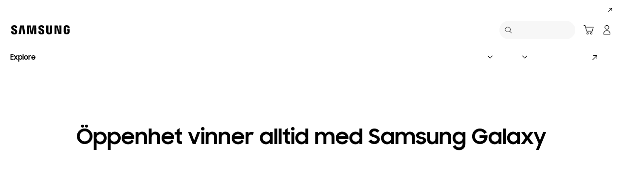

--- FILE ---
content_type: text/html; charset=UTF-8
request_url: https://www.samsung.com/se/explore/brand/olympic-games-and-samsung-galaxy/
body_size: 80640
content:
<!DOCTYPE html>

<html lang="sv-SE">
    
    <head>
	<!-- PWA - manifest
	<link rel="manifest" href="/etc.clientlibs/samsung/clientlibs/consumer/global/clientlib-common/resources/pwa/manifest/se.json">
	 -->
	<!-- PWA - Browser Compatible
	<script async src="/etc.clientlibs/samsung/clientlibs/consumer/global/clientlib-common/resources/pwa/js/pwacompat.js"></script>
	 -->
	<!-- <meta name="theme-color" content="#0c4da2"> -->
	<!-- Add to home screen for Safari on iOS -->
    <!-- <meta name="apple-mobile-web-app-capable" content="yes">
    <meta name="apple-mobile-web-app-status-bar-style" content="black">
    <meta name="apple-mobile-web-app-title" content="Samsung Shop">
    <link rel="apple-touch-icon" href="/etc.clientlibs/samsung/clientlibs/consumer/global/clientlib-common/resources/pwa/icon/pwa_icon_192x192.png"> -->
    <!-- Add to home screen for Windows -->
    <!-- <meta name="msapplication-TileImage" content="/etc.clientlibs/samsung/clientlibs/consumer/global/clientlib-common/resources/pwa/icon/pwa_icon_192x192.png">
    <meta name="msapplication-TileColor" content="#000000"> -->
	
	
	
		<link rel="preconnect" href="https://images.samsung.com"/>
	

	
	
	<!-- Load clientLibs required when initializing Authoring: head.html override required to be added! -->
	
    <!-- Load clientLibs required when initializing Authoring: head.html override required to be added! -->
    

	
    
    

	<meta charset="utf-8"/>
    <meta http-equiv="X-UA-Compatible" content="IE=edge"/>
    <meta http-equiv="content-type" content="text/html; charset=UTF-8"/>
	
	<meta name="viewport" content="width=device-width, initial-scale=1"/>
	<!-- SEO -->
	
	
    
	
	
		<title>Öppenhet vinner alltid med Samsung Galaxy | Samsung SE</title>
	
	
	
		<meta name="title" content="Öppenhet vinner alltid med Samsung Galaxy | Samsung SE"/>
	
	
	

    
	<link rel="canonical" href="https://www.samsung.com/se/explore/brand/olympic-games-and-samsung-galaxy/"/>
	
	
	<meta name="keywords" content="Paris 2024, Paris Olympics, Olympic-telefon, Olympic-utgåva, Open always wins med Samsung Galaxy"/>
	<meta name="description" content="Samsung stärker idrottare, underlättar kommunikation och delar Olympic-andan än en gång för att leda världen till en ljusare morgondag under Paris 2024."/>
	<meta name="date" content="2025-01-14"/>
	<meta name="sitecode" content="se"/>
	
	
	
		
			
		
		 
		
	
	
	
	
	
	<meta name="twitter:card" content="Summary"/>
	<meta name="twitter:site" content="@SamsungSverige"/>
	<meta name="twitter:creator" content="@SamsungSverige"/>
	<meta name="twitter:url" content="https://www.samsung.com/se/explore/brand/olympic-games-and-samsung-galaxy/"/>
	<meta name="twitter:title" content="Öppenhet vinner alltid med Samsung Galaxy | Samsung SE"/>
	<meta name="twitter:description" content="Samsung stärker idrottare, underlättar kommunikation och delar Olympic-andan än en gång för att leda världen till en ljusare morgondag under Paris 2024."/>
	<meta name="twitter:image" content="https://images.samsung.com/is/image/samsung/assets/se/explore/brand/olympic-games-and-samsung-galaxy/10/im0106_explore_open-always-wins_social-thumb_1200x630.jpg"/>

	
	

      <meta property="og:url" content="https://www.samsung.com/se/explore/brand/olympic-games-and-samsung-galaxy/"/>
      <meta property="og:image" content="https://images.samsung.com/is/image/samsung/assets/se/explore/brand/olympic-games-and-samsung-galaxy/10/im0106_explore_open-always-wins_social-thumb_1200x630.jpg"/>
      <meta property="og:type" content="website"/>
      <meta property="og:site_name" content="Samsung se"/>
      <meta property="og:locale" content="sv-SE"/>
      <meta property="og:title" content="Öppenhet vinner alltid med Samsung Galaxy | Samsung SE"/>
      <meta property="og:description" content="Samsung stärker idrottare, underlättar kommunikation och delar Olympic-andan än en gång för att leda världen till en ljusare morgondag under Paris 2024."/>
      <meta property="og:country-name" content="se"/>
      
      <meta property="name" content="Samsung se"/>
      <meta property="image" content="https://images.samsung.com/is/image/samsung/assets/se/explore/brand/olympic-games-and-samsung-galaxy/10/im0106_explore_open-always-wins_social-thumb_1200x630.jpg"/>
      <meta property="url" content="https://www.samsung.com/se/explore/brand/olympic-games-and-samsung-galaxy/"/>
      <meta property="description" content="Samsung stärker idrottare, underlättar kommunikation och delar Olympic-andan än en gång för att leda världen till en ljusare morgondag under Paris 2024."/>
      <meta property="keywords" content="Paris 2024, Paris Olympics, Olympic-telefon, Olympic-utgåva, Open always wins med Samsung Galaxy"/>
      
      
	<link rel="icon" type="image/png" href="/etc.clientlibs/samsung/clientlibs/consumer/global/clientlib-common/resources/images/Favicon.png" sizes="96x96"/>
	<link rel="shortcut icon" href="/etc.clientlibs/samsung/clientlibs/consumer/global/clientlib-common/resources/images/Favicon.png"/>
	<link rel="apple-touch-icon" href="/etc.clientlibs/samsung/clientlibs/consumer/global/clientlib-common/resources/images/app_ico.png" sizes="144x144"/>
	
	
	
	

    
    
    
	<!-- css 위치 변경 1) fonts.css  2) local.css 3) clientlib 카테고리 (230317) -->
	
    
<link rel="stylesheet" href="/etc.clientlibs/samsung/clientlibs/consumer/global/clientlib-site/sites/global/css/fonts.min.8a18f528e82f16d7420d24afc5dbd284.css" type="text/css">




	

	<!-- Local CSS 등록 -->
	<!-- 파일의 내용이 있는 경우만 호출되도록 수정 (240528) -->
	
	
		<!-- <link rel="stylesheet" href="/etc.clientlibs/samsung/clientlibs/consumer/global/clientlib-site/resources/se/css/se.css" type="text/css"/> -->
		
    
<link rel="stylesheet" href="/etc.clientlibs/samsung/clientlibs/consumer/global/clientlib-site/sites/se.min.a47a4cf1d05bdcbcdd503e80775482ae.css" type="text/css">



		
	

	
	
		
		
			
			
				
    
<link rel="stylesheet" href="/etc.clientlibs/samsung/clientlibs/consumer/global/clientlib-dependencies.min.1dd1d47f040029bab499de380db9b346.css" type="text/css">
<link rel="stylesheet" href="/etc.clientlibs/samsung/clientlibs/consumer/global/clientlib-base-ux25.min.eb273ea5d93337e1cb7ac348c899e549.css" type="text/css">



			
			
		
	

	
	

    
    
    
	
		
		
			
    
<link rel="stylesheet" href="/etc.clientlibs/samsung/clientlibs/consumer/global/clientlib-templates/page-explore-detail/compact.min.cd4604ea3441d83fc1824aef2908291d.css" type="text/css">



		
	
	

    
	
		<link rel="stylesheet" href="/etc.clientlibs/samsung/components/content/consumer/global/explore/ex-g-article-hero/clientlibs/site.min.3fbe5cc7d2b9a8f780a7b3333e521ff9.css" type="text/css"/>
	
		<link rel="stylesheet" href="/etc.clientlibs/samsung/components/content/consumer/global/common/cm-g-text-block/clientlibs/site.min.d317a02bd188dfa8a9c0898ae8dec80d.css" type="text/css"/>
	
		<link rel="stylesheet" href="/etc.clientlibs/samsung/components/content/consumer/global/explore/ex-g-text-block/clientlibs/site.min.a60c5bd3c5ae954b0d58137e940083d2.css" type="text/css"/>
	
		<link rel="stylesheet" href="/etc.clientlibs/samsung/components/content/consumer/global/explore/ex-g-article-tips/clientlibs/site.min.2cd06ee6993359065994321f1b4fb193.css" type="text/css"/>
	
		<link rel="stylesheet" href="/etc.clientlibs/samsung/components/content/consumer/global/explore/ex-g-article-card-hscroll/clientlibs/site.min.f753ccc3da07274fb96208d4e382b6c4.css" type="text/css"/>
	
		<link rel="stylesheet" href="/etc.clientlibs/samsung/components/content/consumer/global/product/pd-g-feature-benefit/clientlibs/site.min.a1b6b6ec0c107b57c04b5eb605c770d4.css" type="text/css"/>
	
		<link rel="stylesheet" href="/etc.clientlibs/samsung/components/content/consumer/global/product/pd-g-feature-benefit-column-carousel/clientlibs/site.min.be1bc25c35eb429dc42afa35fe80dec9.css" type="text/css"/>
	
		<link rel="stylesheet" href="/etc.clientlibs/samsung/components/content/consumer/global/explore/ex-g-article-card-slide/clientlibs/site.min.4d20856187930445423494b5c01aa1f3.css" type="text/css"/>
	
		<link rel="stylesheet" href="/etc.clientlibs/samsung/components/content/consumer/global/product/pd-g-feature-benefit-full-bleed/clientlibs/site.min.9660e6b92b461383c8d71b987d13cd5d.css" type="text/css"/>
	
		<link rel="stylesheet" href="/etc.clientlibs/samsung/components/content/consumer/global/common/cm-g-static-content/clientlibs/site.min.ae85240e2285ff65e974c0b136a75d59.css" type="text/css"/>
	
		<link rel="stylesheet" href="/etc.clientlibs/samsung/components/content/consumer/global/explore/ex-g-article-feed-column/clientlibs/site.min.94112c5343b5294fa9a61fd5fca53ed7.css" type="text/css"/>
	
		<link rel="stylesheet" href="/etc.clientlibs/samsung/components/content/consumer/global/explore/ex-g-tags/clientlibs/site.min.72ae93f19d11dd4622ee4ab2731167f3.css" type="text/css"/>
	
		<link rel="stylesheet" href="/etc.clientlibs/samsung/components/content/consumer/global/explore/ex-g-share/clientlibs/site.min.3d89203a093b4b54984467a7e9e8c725.css" type="text/css"/>
	
		<link rel="stylesheet" href="/etc.clientlibs/samsung/components/content/consumer/global/explore/ex-g-promo-column/clientlibs/site.min.6362a0e65a0a195deacf6fa1984b822c.css" type="text/css"/>
	
		<link rel="stylesheet" href="/etc.clientlibs/samsung/components/content/consumer/global/navigation/nv-g-breadcrumb/clientlibs/site.min.01c1e7bc1eb1645deacabd158fc75f0f.css" type="text/css"/>
	
	
    
    
<script type="text/javascript">
var winhref = window.location.href.replace("/content/samsung","").replace(".html","/");
if ( winhref.indexOf("?") > 0) {
	winhref = winhref.substring(0, winhref.indexOf("?"));
}
var siteCode = winhref.split("/")[3];
//cn인 경우는 경로에서 siteCode를 추출할 수 없으므로 다른 방법으로 접근
if(winhref.indexOf("samsung.com.cn") > 0) {
	siteCode = "cn";
}

//depth Info.
var depth = winhref.split("/").length;
var depth_last = winhref.split("/")[depth-1];
if(depth_last =="" || depth_last.charAt(0)=="?"){
	depth -= 1;
}

//set pathIndicator(not product page)
var pageName = "";    
var depth_2 = "";
var depth_3 = "";
var depth_4 = "";
var depth_5 = "";

var digitalData = {
	"page" : {
			"pageInfo" : {
					"siteCode"    : "se",
					"pageName"    : pageName,
					"pageID"      : "L2NvbnRlbnQvc2Ftc3VuZy9zZS9leHBsb3JlL2JyYW5kL29seW1waWMtZ2FtZXMtYW5kLXNhbXN1bmctZ2FsYXh5",
					"pageTrack"   : "brand hub detail page",
					"originPlaform" : "web"
			},
			"pathIndicator" : {
					"depth_2" : depth_2,
					"depth_3" : depth_3,
					"depth_4" : depth_4,
					"depth_5" : depth_5
			}
	},
	"user": {
			"userDeviceList": [
			]
	},
	"product" : {
			"category" : "", 
			"model_code" : "", // PD class정보 이용하여 설정
			"model_name" : "", // PD page(server-side)
			"displayName" : "", // PD class정보 이용하여 설정
			"pvi_type_code" : "", //PD page(server-side)
			"pvi_type_name" : "", //PD page(server-side)
			"pvi_subtype_code" : "", //PD page(server-side)
			"pvi_subtype_name" : "",//PD page(server-side)
			"pd_type" : "", //PD type
            "content_id" : "",
            "products" : "",
            "prodView" : ""
	}
}
</script>

    
    
    
	
	
<script type="text/javascript">
	digitalData.page.pageInfo.pageTrack = "brand hub detail page";
</script>


	<!-- Excluding tagging-related scripts in Author mode -->
    
	    
    	





	


	<!-- End Adobe Target Flicker handling -->
		
	<!-- Launch Header Embed Code -->
	<script src="//assets.adobedtm.com/72afb75f5516/6c000e538891/launch-aa7f1633f75b.min.js" async></script>
	<!-- End Launch Header Embed Code -->

	
	
	
	

	<!-- ugcGallary -->
	
	
		
	
	<!-- true -->
	
		
			<!-- script type="text/javascript" src="https://in2.ecom-qa.samsung.com/in/web/dist/shopAppUtil.js"></script>  -->
			<!--  script type="text/javascript" src="/etc.clientlibs/samsung/clientlibs/consumer/global/clientlib-common/resources/js/shopAppUtil.js"></script>  -->
		<script>
			let isWebView = false;
			let isPlatformReady = false;
			class ShopAppUtil {
				constructor(params) {
					this.params = params;
					// let startT = new Date().valueOf();
					// console.log("★ startTime:", startT);
					// if(!!window.flutter_inappwebview){
					let siteCode = "se";
					let appCookie = document.cookie.match(`(^|;) ?WebView=([^;]*)(;|$)`);
					if(appCookie != null && appCookie[2] === "Y"){
						isWebView = true;
					}else if(siteCode !== "fr" && siteCode !== "in"){
						isWebView = !!window.flutter_inappwebview;
					}
					// }

					if(isWebView){
						window.addEventListener("flutterInAppWebViewPlatformReady", (event) => {
							// let responseT = new Date().valueOf();
							// console.log("★ responseTime:", responseT);
							// console.log("★ responseTime-startTime:", responseT - startT);
							// console.log("flutterInAppWebViewPlatformReady, web view:", isWebView);
							isPlatformReady = true;
							params.readyCallback();
						});
					}
				}
				callHandler = (methodName, ...params) => {
					if (isPlatformReady) {
					return window.flutter_inappwebview.callHandler(methodName, ...params)
					} else {
					return Promise.reject("Calling methodName: "+methodName+", but webview not identified")
					}
				}
				logger = (info, value) => {
					this.params.logger && console.log(" "+info+" "+value+" ")
				}
				isWebView = () => {
					this.logger('Returning isWebView: ', isWebView);
					return isWebView;
				}
				isPlatformReady = () => {
					this.logger('Returning isPlatformReady: ', isPlatformReady);
					return isPlatformReady;
				}
				getAppVersionCode = () => new Promise((resolve, reject) => {
					this.callHandler('getAppVersionCode')
					.then(result => {
						this.logger("App version", result)
						resolve(result)
					})
					.catch(err => {
						this.logger("Error in App version", err)
						reject(err)
					})
				})
				triggerAnalytics = (data) => new Promise((resolve, reject) => {
					this.callHandler('OnAnalyticsEvent', data)
					.then(result => {
						this.logger("OnAnalyticsEvent Success", result)
						resolve(JSON.stringify(result))
					})
					.catch(err => {
						this.logger("Error in OnAnalyticsEvent", err)
						reject(err)
					})
				})
				openExternalBrowser = (url) => new Promise((resolve, reject) => {
					if (typeof url === "string") {
						url = url.trim();
					}
					this.callHandler('openExternalBrowser', url)
					.then(result => {
						this.logger("openExternalBrowser Success", result)
						resolve(JSON.stringify(result))
					})
					.catch(err => {
						this.logger("Error in openExternalBrowser", err)
						reject(err)
					})
				})
				setupCloseForBack = (exit, confirm, hide, backCallback) => {
					this.callHandler('configureBackV2', exit, confirm, hide, backCallback)
					.then(function (result) {
						console.log(JSON.stringify(result));
					})
					.catch(function (err) {
						console.log("Error in configureBackV2", err)
					})
				}
				setupNormalBack = () => {
					this.callHandler('configureBackV2', false, false, false, '')
					.then(function (result) {
						console.log(JSON.stringify(result));
					})
					.catch(function (err) {
						console.log("Error in configureBackV2", err)
					})
				}
				getUserDetails = () => new Promise((resolve, reject) => {
					this.callHandler('getUserDetails', 'window.setUserDetails')
					.then(result => {
						this.logger("User Details", result)
						resolve(result)
					})
					.catch(err => {
						this.logger("Error in getUserDetails", err)
						reject(err)
					})
				})
				updateCartCount = (cartCount) => new Promise((resolve, reject) => {
					this.callHandler('updateCartCount', cartCount)
					.then(result => {
						this.logger("updated Cart Count", result)
						resolve(result)
					})
					.catch(err => {
						this.logger("Error in updateCartCount", err)
						reject(err)
					})
				})
				getToken = () => new Promise((resolve, reject) => {
					this.callHandler('getToken', false)
					.then(result => {
						this.logger("GetToken Success", result)
						resolve(result)
					})
					.catch(err => {
						this.logger("Error in getToken", err)
						reject(err)
					})
				})
				displayInAppReview = () => new Promise((resolve, reject) => {
					this.callHandler('displayInAppReview')
					.then(result => {
						this.logger("displayInAppReview success")
						resolve(result)
					})
					.catch(err => {
						this.logger("displayInAppReview failed")
						reject(err)
					})
				})
			}
			// [START log_event]
			function logEvent(name, params) {
				if (!name) {
					return;
				}

				if (window.AnalyticsWebInterface) {
					// Call Android interface
					window.AnalyticsWebInterface.logEvent(name, JSON.stringify(params));
				} else if (window.webkit
					&& window.webkit.messageHandlers
					&& window.webkit.messageHandlers.firebase) {
					// Call iOS interface
					var message = {
						command: 'logEvent',
						name: name,
						parameters: params
					};
					window.webkit.messageHandlers.firebase.postMessage(message);
				} else {
					// No Android or iOS interface found
					console.log("No native APIs found.");
				}
			}
			// [END log_event]

			// [START set_user_property]
			function setUserProperty(name, value) {
				if (!name || !value) {
					return;
				}

				if (window.AnalyticsWebInterface) {
					// Call Android interface
					window.AnalyticsWebInterface.setUserProperty(name, value);
				} else if (window.webkit
					&& window.webkit.messageHandlers
					&& window.webkit.messageHandlers.firebase) {
					// Call iOS interface
					var message = {
						command: 'setUserProperty',
						name: name,
						value: value
					};
					window.webkit.messageHandlers.firebase.postMessage(message);
				} else {
					// No Android or iOS interface found
					console.log("No native APIs found.");
				}
			}
			// [END set_user_property]

			/*
			document.getElementById("event1").addEventListener("click", function() {
			    console.log("event1");
			    logEvent("event1", { foo: "bar", baz: 123 });
			});

			document.getElementById("event2").addEventListener("click", function() {
			  console.log("event2");
			    logEvent("event2", { size: 123.456 });
			});

			document.getElementById("userprop").addEventListener("click", function() {
			    console.log("userprop");
			    setUserProperty("userprop", "custom_value");
			});
			*/

		</script>
		<script>
			const hideHeaderFooterByWindowFlutterInappwebview = () => {
				//$('.gnb').hide();
				if(document.querySelector(".gnb") != null && document.querySelector(".gnb").style != null) {
					document.querySelector(".gnb").style.display='none';
				}
				if(document.querySelector(".nv00-gnb") != null && document.querySelector(".nv00-gnb").style != null) {
					document.querySelector(".nv00-gnb").style.display='none';
				}
				if(document.querySelector(".nv00-gnb-v3") != null && document.querySelector(".nv00-gnb-v3").style != null) {
					document.querySelector(".nv00-gnb-v3").style.display='none';
				}
				if(document.querySelector(".nv00-gnb-v4") != null && document.querySelector(".nv00-gnb-v4").style != null) {
					document.querySelector(".nv00-gnb-v4").style.display='none';
				}
				if(document.querySelector(".nv07-explore-floating-navigation") != null) {
					let nv07 = document.querySelector(".nv07-explore-floating-navigation");
					nv07.parentElement.removeChild(nv07);
				}
				//CRHQ-9185 [B2C] shop app - DB 전환 건 - 쿠키 체크 및 미노출 처리      - 보완로직 
				if(document.querySelector(".cod05-app-banner") != null && document.querySelector(".cod05-app-banner").style != null) {
					document.querySelector(".cod05-app-banner").style.display='none';
				} 
				if(document.querySelector(".breadcrumb") != null && document.querySelector(".breadcrumb").style != null) {
					document.querySelector(".breadcrumb").style.display='none';
				}
				if(document.querySelector(".nvd02-breadcrumb") != null && document.querySelector(".nvd02-breadcrumb").style != null) {
					document.querySelector(".nvd02-breadcrumb").style.display='none';
				}
				if(document.querySelector(".nv17-breadcrumb") != null && document.querySelector(".nv17-breadcrumb").style != null) {
					document.querySelector(".nv17-breadcrumb").style.display='none';
				}
				if(document.querySelector(".epp-breadcrumb") != null && document.querySelector(".epp-breadcrumb").style != null) {
					document.querySelector(".epp-breadcrumb").style.display='none';
				}
				if(document.querySelector(".footer-column") != null && document.querySelector(".footer-column").style != null) {
					document.querySelector(".footer-column").style.display='none';
				}
				if(("es" === "se" || "de" === "se") && document.querySelector(".footer-bottom") != null && document.querySelector(".footer-bottom").style != null) {
					document.querySelector(".footer-bottom").style.display='none';
				}
				if(document.querySelector(".footer-language") != null && document.querySelector(".footer-language").style != null) {
					document.querySelector(".footer-language").style.display='none';
				}
				if(document.querySelector(".footer-language__anchor") != null && document.querySelector(".footer-language__anchor").style != null) {
					document.querySelector(".footer-language__anchor").style.display='none';
				}
				if(document.querySelector(".footer-language-wrap") != null && document.querySelector(".footer-language-wrap").style != null) {
					document.querySelector(".footer-language-wrap").style.display='none';
				}
				if(document.querySelector(".footer-sns") != null && document.querySelector(".footer-sns").style != null) {
					document.querySelector(".footer-sns").style.display='none';
				}
				if(document.querySelector(".footer-terms") != null && document.querySelector(".footer-terms").style != null) {
					document.querySelector(".footer-terms").style.display='none';
				}
				if(document.querySelector("#teconsent") != null && document.querySelector("#teconsent").style != null) {
					document.querySelector("#teconsent").style.display='none';
				}
				if(document.querySelector("#QSIFeedbackButton-btn") != null && document.querySelector("#QSIFeedbackButton-btn").style != null) {
					document.querySelector("#QSIFeedbackButton-btn").style.display='none';
				}
				if (window.location.href.indexOf("/mypage/myproducts/") > -1 || window.location.href.indexOf("/mypage/myrepair/") > -1 || window.location.href.indexOf("/mypage/rewards/") > -1
						|| window.location.href.indexOf("/mypage/myreferrals/") > -1 || window.location.href.indexOf("/mypage/credits/") > -1 || window.location.href.indexOf("/mypage/mysmartthings/") > -1) {
					if(document.querySelector(".explore-lnb-navigation") != null && document.querySelector(".explore-lnb-navigation").style != null) {
						document.querySelector(".explore-lnb-navigation").style.display='none';
					}
					if(document.querySelector(".nv-g-lnb") != null && document.querySelector(".nv-g-lnb").style != null) {
						document.querySelector(".nv-g-lnb").style.display='none';
					}
					if(document.querySelector(".pd-g-floating-nav") != null && document.querySelector(".pd-g-floating-nav").style != null) {
						document.querySelector(".pd-g-floating-nav").style.display='none';
					}
					document.querySelectorAll("#content a[target='_blank']").forEach(function(item){
						item.removeAttribute('target');
					});
				}
				if("page-standard-pd" === "page-explore-detail" || "page-buying-pd" === "page-explore-detail" || "page-feature-pd" === "page-explore-detail") {
					if(document.querySelector(".pd-header-navigation__menu-epromoter-cta") != null && document.querySelector(".pd-header-navigation__menu-epromoter-cta").style != null) {
						document.querySelector(".pd-header-navigation__menu-epromoter-cta").style.display='none';
					}
					if(document.querySelector(".product-detail-kv__cta-epromotor") != null && document.querySelector(".product-detail-kv__cta-epromotor").style != null) {
						document.querySelector(".product-detail-kv__cta-epromotor").style.display='none';
					}
				}else if("page-bc-pd" === "page-explore-detail"){
					document.querySelectorAll("#content .s-message-link").forEach(function(item){
						item.style.display = "none";
					});
				}
				if(document.querySelector(".cookie-bar__app-banner") != null && document.querySelector(".cookie-bar__app-banner").style != null) {
					document.querySelector(".cookie-bar__app-banner").style.display='none';
				}
				if(document.querySelector(".cookie-bar") != null && document.querySelector(".cookie-bar").style != null) {
					document.querySelector(".cookie-bar").style.display='none';
				}
				if(document.querySelector(".cod05-app-banner") != null && document.querySelector(".cod05-app-banner").style != null) {
					document.querySelector(".cod05-app-banner").style.display='none';
				}
				//[EPP] Partner Bar 미노출 처리
				if(document.querySelector(".partner-bar-wrap") != null && document.querySelector(".partner-bar-wrap").style != null) {
					document.querySelector(".partner-bar-wrap").style.display='none';
				}						
				if(window.sg && window.sg.common && window.sg.common.utils){
					window.sg.common.utils.visibleScroll();
				}
			}

			let timerId = setInterval(() => {
				if(isWebView){
					hideHeaderFooterByWindowFlutterInappwebview();
				}
				if(window.location.href.indexOf("samsung.com.cn") > -1){ //cn국가인 경우
					//추가된 userAgent 판단 로직
					var ua = navigator.userAgent;
					var ualower = ua.toLowerCase();
					if(/micromessenger/.test(ualower)){ //userAgent include 'micromessenger'
						if(/miniprogram/i.test(ualower)){ // 위챗 미니앱
							//return 'wxApp';
							hideHeaderFooterByWindowFlutterInappwebview();
						}
					}else if(/aliapp/i.test(ualower) && /miniprogram/i.test(ualower)){//userAgent include 'aliapp', 'miniprogram'
						//return 'aliApp';// 알리 미니앱
						hideHeaderFooterByWindowFlutterInappwebview();
					}
				}
			}, 10);
			setTimeout(() => {
				clearInterval(timerId);
			}, 20000);

			const setSessionStorage = () => {
				const isInAppWebViewSessionStorage = sessionStorage.getItem("isInAppWebViewSessionStorage");
				if(!isInAppWebViewSessionStorage){
					// readyCallback에서 세팅 (기존에 없는 경우만 세팅)
					sessionStorage.setItem("isInAppWebViewSessionStorage", "true");
				}
			}

			//new ShopAppUtil
			let shopAppUtilInstance = new ShopAppUtil({
				logger: true,
				readyCallback: setSessionStorage
			});

			document.addEventListener("DOMContentLoaded", function () {
				if(shopAppUtilInstance.isWebView() && typeof $ !== "undefined"){
					$(document).off("click", 'a[target*="_blank"]');
					$(document).on("click", 'a[target*="_blank"]', function (e) {
						let href = $(this).attr("href");
						if (!!href && href.indexOf("javascript") === -1 && href !== "#") {
							if (href.startsWith("/" + siteCode + "/")) {
								href = window.location.origin + href;
							}
							if (href.indexOf("http:") === -1 && href.indexOf("https:") === -1) {
								href = "https://" + href;
							}
							if(href.indexOf("www.samsung.com") === -1 || window.location.href.indexOf("/mypage/rewards") > -1 || window.location.href.indexOf("/" + siteCode + "/rewards") > -1){
								e.preventDefault();
								shopAppUtilInstance.openExternalBrowser(href);
							}
						}
					});
				}
			});

			//EMI 팝업에서 호출 확인 용 
			function hideModalEmipopup() {
					console.log("[from finance-popup.js] call hideModalEmipopup()!! ");
					$('#wrap > div.finance-popup > div > div > div > button').click();
			}
			
			function hideModalEmipopupConsole() {
				console.log("dummy [from finance-popup.js] call hideModalEmipopup()!! ");
					
			}
		
			// App Login callback function
			function login_completed (login_result, identifier) {
				if("true" === login_result) {
					if("nv-g-mini-cart.checkout" === identifier) {
						location.href = window.sg.minicart.checkoutUrl;
					}
				}
			}
			
			// [CRHQ-1787],[SRD-15288] [AEM][SCIC] SHOP APP 로그인 연계 코드 추가
			function login_completed_reload(login_result, identifier) {
				if(login_result === "true") {
					location.reload();
				}
			}
		</script>
		<script>
			const searchParams = new URLSearchParams(location.search);
			let appViewParam = searchParams.get('appView');
			let sourceParam = searchParams.get('source');
			if(appViewParam == "SM" || appViewParam == "ST" || appViewParam == "SA"){
				window.sessionStorage.setItem("appView", appViewParam);
				window.sessionStorage.setItem("source", sourceParam);
			}

			const rttHideHeaderFooterAppView = () => {
				if(document.querySelector(".nv16-country-selector") != null && document.querySelector(".nv16-country-selector").style != null) {
					document.querySelector(".nv16-country-selector").remove();
				}
				//$('.gnb').hide();
				if(document.querySelector(".gnb") != null && document.querySelector(".gnb").style != null) {
					document.querySelector(".gnb").style.display='none';
				}
				if(document.querySelector(".nv00-gnb") != null && document.querySelector(".nv00-gnb").style != null) {
					document.querySelector(".nv00-gnb").style.display='none';
				}
				if(document.querySelector(".nv00-gnb-v3") != null && document.querySelector(".nv00-gnb-v3").style != null) {
					document.querySelector(".nv00-gnb-v3").style.display='none';
				}
				if(document.querySelector(".nv00-gnb-v4") != null && document.querySelector(".nv00-gnb-v4").style != null) {
					document.querySelector(".nv00-gnb-v4").style.display='none';
				}
				if(document.querySelector(".nv07-explore-floating-navigation") != null) {
					let nv07 = document.querySelector(".nv07-explore-floating-navigation");
					nv07.parentElement.removeChild(nv07);
				}
				//CRHQ-9185 [B2C] shop app - DB 전환 건 - 쿠키 체크 및 미노출 처리      - 보완로직 
				if(document.querySelector(".cod05-app-banner") != null) {
					document.querySelector(".cod05-app-banner").remove();
				} 
				if(document.querySelector(".breadcrumb") != null && document.querySelector(".breadcrumb").style != null) {
					document.querySelector(".breadcrumb").style.display='none';
				}
				if(document.querySelector(".nvd02-breadcrumb") != null && document.querySelector(".nvd02-breadcrumb").style != null) {
					document.querySelector(".nvd02-breadcrumb").style.display='none';
				}
				if(document.querySelector(".nv17-breadcrumb") != null && document.querySelector(".nv17-breadcrumb").style != null) {
					document.querySelector(".nv17-breadcrumb").style.display='none';
				}
				if(document.querySelector(".epp-breadcrumb") != null && document.querySelector(".epp-breadcrumb").style != null) {
					document.querySelector(".epp-breadcrumb").style.display='none';
				}
				if(document.querySelector(".footer-column") != null && document.querySelector(".footer-column").style != null) {
					document.querySelector(".footer-column").style.display='none';
				}
				if(("es" === "se" || "de" === "se") && document.querySelector(".footer-bottom") != null && document.querySelector(".footer-bottom").style != null) {
					document.querySelector(".footer-bottom").style.display='none';
				}
				if(document.querySelector(".footer-language") != null && document.querySelector(".footer-language").style != null) {
					document.querySelector(".footer-language").style.display='none';
				}
				if(document.querySelector(".footer-language__anchor") != null && document.querySelector(".footer-language__anchor").style != null) {
					document.querySelector(".footer-language__anchor").style.display='none';
				}
				if(document.querySelector(".footer-language-wrap") != null && document.querySelector(".footer-language-wrap").style != null) {
					document.querySelector(".footer-language-wrap").style.display='none';
				}
				if(document.querySelector(".footer-sns") != null && document.querySelector(".footer-sns").style != null) {
					document.querySelector(".footer-sns").style.display='none';
				}
				if(document.querySelector(".footer-terms") != null && document.querySelector(".footer-terms").style != null) {
					document.querySelector(".footer-terms").style.display='none';
				}
				if(document.querySelector("#teconsent") != null && document.querySelector("#teconsent").style != null) {
					document.querySelector("#teconsent").style.display='none';
				}
				if(document.querySelector("#QSIFeedbackButton-btn") != null && document.querySelector("#QSIFeedbackButton-btn").style != null) {
					document.querySelector("#QSIFeedbackButton-btn").style.display='none';
				}
				// if (window.location.href.indexOf("/mypage/myproducts/") > -1 || window.location.href.indexOf("/mypage/myrepair/") > -1 || window.location.href.indexOf("/mypage/rewards/") > -1
				// 		|| window.location.href.indexOf("/mypage/myreferrals/") > -1) {
					if(document.querySelector(".explore-lnb-navigation") != null && document.querySelector(".explore-lnb-navigation").style != null) {
						document.querySelector(".explore-lnb-navigation").style.display='none';
					}
					if(document.querySelector(".nv-g-lnb") != null && document.querySelector(".nv-g-lnb").style != null) {
						document.querySelector(".nv-g-lnb").style.display='none';
					}
					if(document.querySelector(".pd-g-floating-nav") != null && document.querySelector(".pd-g-floating-nav").style != null) {
						document.querySelector(".pd-g-floating-nav").style.display='none';
					}
					document.querySelectorAll("#content a[target='_blank']").forEach(function(item){
						item.removeAttribute('target');
					});
				// }
				if(document.querySelector(".cookie-bar__app-banner") != null && document.querySelector(".cookie-bar__app-banner").style != null) {
					document.querySelector(".cookie-bar__app-banner").style.display='none';
				}
				if(document.querySelector(".cookie-bar") != null && document.querySelector(".cookie-bar").style != null) {
					document.querySelector(".cookie-bar").style.display='none';
				}
				//[EPP] Partner Bar 미노출 처리
				if(document.querySelector(".partner-bar-wrap") != null && document.querySelector(".partner-bar-wrap").style != null) {
					document.querySelector(".partner-bar-wrap").style.display='none';
				}						
				if(window.sg && window.sg.common && window.sg.common.utils){
					window.sg.common.utils.visibleScroll();
				}
			}

			if(window.sessionStorage.getItem("appView") == "SM" || window.sessionStorage.getItem("appView") == "ST" || window.sessionStorage.getItem("appView") == "SA"){
				let timerId = setInterval(rttHideHeaderFooterAppView, 10);
				setTimeout(() => {
					clearInterval(timerId);
				}, 20000);
			}
		</script>
	
	
    

	
	
	

    

<script>(window.BOOMR_mq=window.BOOMR_mq||[]).push(["addVar",{"rua.upush":"false","rua.cpush":"true","rua.upre":"false","rua.cpre":"false","rua.uprl":"false","rua.cprl":"false","rua.cprf":"false","rua.trans":"SJ-e38334b4-9ba4-4d88-84d5-b76e02388c35","rua.cook":"false","rua.ims":"false","rua.ufprl":"false","rua.cfprl":"false","rua.isuxp":"false","rua.texp":"norulematch","rua.ceh":"false","rua.ueh":"false","rua.ieh.st":"0"}]);</script>
<script>!function(){function o(n,i){if(n&&i)for(var r in i)i.hasOwnProperty(r)&&(void 0===n[r]?n[r]=i[r]:n[r].constructor===Object&&i[r].constructor===Object?o(n[r],i[r]):n[r]=i[r])}try{var n=decodeURIComponent("%7B%20%22request_client_hints%22%3A%20true%20%7D");if(n.length>0&&window.JSON&&"function"==typeof window.JSON.parse){var i=JSON.parse(n);void 0!==window.BOOMR_config?o(window.BOOMR_config,i):window.BOOMR_config=i}}catch(r){window.console&&"function"==typeof window.console.error&&console.error("mPulse: Could not parse configuration",r)}}();</script>
                              <script>!function(a){var e="https://s.go-mpulse.net/boomerang/",t="addEventListener";if("False"=="True")a.BOOMR_config=a.BOOMR_config||{},a.BOOMR_config.PageParams=a.BOOMR_config.PageParams||{},a.BOOMR_config.PageParams.pci=!0,e="https://s2.go-mpulse.net/boomerang/";if(window.BOOMR_API_key="VRZKC-5BSTD-4EWS3-R2J59-B8GYB",function(){function n(e){a.BOOMR_onload=e&&e.timeStamp||(new Date).getTime()}if(!a.BOOMR||!a.BOOMR.version&&!a.BOOMR.snippetExecuted){a.BOOMR=a.BOOMR||{},a.BOOMR.snippetExecuted=!0;var i,_,o,r=document.createElement("iframe");if(a[t])a[t]("load",n,!1);else if(a.attachEvent)a.attachEvent("onload",n);r.src="javascript:void(0)",r.title="",r.role="presentation",(r.frameElement||r).style.cssText="width:0;height:0;border:0;display:none;",o=document.getElementsByTagName("script")[0],o.parentNode.insertBefore(r,o);try{_=r.contentWindow.document}catch(O){i=document.domain,r.src="javascript:var d=document.open();d.domain='"+i+"';void(0);",_=r.contentWindow.document}_.open()._l=function(){var a=this.createElement("script");if(i)this.domain=i;a.id="boomr-if-as",a.src=e+"VRZKC-5BSTD-4EWS3-R2J59-B8GYB",BOOMR_lstart=(new Date).getTime(),this.body.appendChild(a)},_.write("<bo"+'dy onload="document._l();">'),_.close()}}(),"".length>0)if(a&&"performance"in a&&a.performance&&"function"==typeof a.performance.setResourceTimingBufferSize)a.performance.setResourceTimingBufferSize();!function(){if(BOOMR=a.BOOMR||{},BOOMR.plugins=BOOMR.plugins||{},!BOOMR.plugins.AK){var e="true"=="true"?1:0,t="",n="aoiwn3qxgyud22lva2na-f-aa3905809-clientnsv4-s.akamaihd.net",i="false"=="true"?2:1,_={"ak.v":"39","ak.cp":"147618","ak.ai":parseInt("293013",10),"ak.ol":"0","ak.cr":9,"ak.ipv":4,"ak.proto":"h2","ak.rid":"839d5d0b","ak.r":47369,"ak.a2":e,"ak.m":"x","ak.n":"essl","ak.bpcip":"3.145.102.0","ak.cport":48000,"ak.gh":"23.208.24.113","ak.quicv":"","ak.tlsv":"tls1.3","ak.0rtt":"","ak.0rtt.ed":"","ak.csrc":"-","ak.acc":"","ak.t":"1769277082","ak.ak":"hOBiQwZUYzCg5VSAfCLimQ==Nl/[base64]/+j6VgusFolRCsOlOich/m0kePhNOzes52K0OqqPcCoBMt/Kr/6wtVcyAavKYjWj4gVAV8m7gVGkf61VQgo7BiwY+ZxuvQMdzuQBnxAA3CJ3NT6KVNgYrGnXb7gCEOamPkuEPpzpFXRCmyxPreHGPOINvl6Cg45myAsYvFg6W/LWdQVYt5g0BvkB0evqvn1FQq6Z0E3o=","ak.pv":"4200","ak.dpoabenc":"","ak.tf":i};if(""!==t)_["ak.ruds"]=t;var o={i:!1,av:function(e){var t="http.initiator";if(e&&(!e[t]||"spa_hard"===e[t]))_["ak.feo"]=void 0!==a.aFeoApplied?1:0,BOOMR.addVar(_)},rv:function(){var a=["ak.bpcip","ak.cport","ak.cr","ak.csrc","ak.gh","ak.ipv","ak.m","ak.n","ak.ol","ak.proto","ak.quicv","ak.tlsv","ak.0rtt","ak.0rtt.ed","ak.r","ak.acc","ak.t","ak.tf"];BOOMR.removeVar(a)}};BOOMR.plugins.AK={akVars:_,akDNSPreFetchDomain:n,init:function(){if(!o.i){var a=BOOMR.subscribe;a("before_beacon",o.av,null,null),a("onbeacon",o.rv,null,null),o.i=!0}return this},is_complete:function(){return!0}}}}()}(window);</script></head>
    <body>

	<!-- 
	## PWA ##
	<sly data-sly-test="true">
		<script>
			if('serviceWorker' in navigator) {
				navigator.serviceWorker.register('/sw.js')
				.then(function(registration) {
					console.log("Service Worker registered with scope:", registration.scope);
				});
			}
			
			window.addEventListener('beforeinstallprompt', (e) => {
	    		// Prevent Chrome 67 and earlier from automatically showing the prompt
	    		//e.preventDefault();
			
				console.log("beforeinstallprompt");
		
			}); 
		</script>
	</sly> -->
	
		<script>
		var isInIframe = (window.location != window.top.location);
		var isNotDotcom = ( window.location.href.indexOf('samsung.com') < 0);
        var isTopNotDotcom = ( window.top.location.href.indexOf('samsung.com') < 0);
        
		//404 페이지에서는 실행하지 않음.
		if ( window.location.href.indexOf('404') < 0 && isTopNotDotcom) {
			if ( isInIframe == true ) {
				   console.log('isInIframe =' + isInIframe );
				   //에러 페이지 이동  self.location.href   /"+siteCd+"/common/404.html 
				   window.location.href = '/se/common/404.html';
				} else {
				   console.log('isInIframe =' + isInIframe );
				}    
		}
		</script>
	
	
	<div id="wrap">
	<!-- 공통  hidden input 시작-->
	<!-- typeAheadDomain 기존 search/ -> 붙이던 부분 삭제함 필요시 search/를 붙여서 사용-->
	<input type="hidden" name="searchDomain" id="searchDomain" value="//searchapi.samsung.com/v6"/>
	<input type="hidden" name="esapiSearchDomain" id="esapiSearchDomain" value="https://esapi.samsung.com"/>
	<input type="hidden" name="scene7domain" id="scene7domain" value="//images.samsung.com/is/image/samsung/"/>
	<input type="hidden" name="reviewUseYN" id="reviewUseYN" value="Y"/>
	<input type="hidden" name="aplautYn" id="aplautYn" value="N"/>
	<input type="hidden" name="reevooUseYN" id="reevooUseYN" value="N"/>
	<input type="hidden" name="bvFlag" id="bvFlag" value="Y"/>
	<input type="hidden" name="bvRTLFlag" id="bvRTLFlag" value="N"/>
	<input type="hidden" name="multiLanguageYn" id="multiLanguageYn" value="N"/>
	<input type="hidden" name="localLang" id="localLang" value="sv-se"/>
	<!-- 기존 gnbRunmodeInfo-> runmodeInfo 이름 변경-->
    <input type="hidden" name="runmodeInfo" id="runmodeInfo" value="live"/>
	<input type="hidden" name="apiStageInfo" id="apiStageInfo" value="front"/>
	<input type="hidden" name="tempTitle" id="tempTitle" value="page-explore-detail"/>
	<input type="hidden" name="siteCode" id="siteCode" value="se"/>
	 <input type="hidden" name="store_sitecode" id="store_sitecode" value="se"/>
	<input type="hidden" name="language" id="language" value="sv_SE"/>
	<input type="hidden" name="serverType" id="serverType" value="prod"/>
	<!-- new-hybris -->
	<input type="hidden" name="gpvStoreDomain" id="gpvStoreDomain" value="https://p1.ecom.samsung.com"/>
	<input type="hidden" name="storeWebDomain" id="storeWebDomain"/>
	<input type="hidden" name="shopIntegrationFlag" id="shopIntegrationFlag" value="Hybris-intg"/>
	<input type="hidden" name="newHyvStoreDomain" id="newHyvStoreDomain" value="https://api.shop.samsung.com"/>
	<!-- business page 여부 -->
	<input type="hidden" name="b2bFlag" id="b2bFlag" value="N"/>
	<input type="hidden" name="pageUrl" id="pageUrl"/>
	<input type="hidden" name="pathString" id="pathString"/>
	<input type="hidden" name="wishlistYn" id="wishlistYn"/>
	<input type="hidden" name="shopParmLang" id="shopParmLang"/>
	
	<input type="hidden" name="reservationDomain" id="reservationDomain"/>
	<input type="hidden" name="versionHashValue" id="versionHashValue" value="1be1ccb6cbeb3b7b61c286b64daa63dd"/>
	<!-- 공통  hidden input 끝-->

    
    
    
		<section class="progress cm-loader" style="display:none;">
		    <div class="progress__wrapper">
		        <div class="progress__circle-1"></div>
		        <div class="progress__circle-2"></div>
		        <div class="progress__circle-3"></div>
		        <div class="progress__circle-4"></div>
		    </div>
		</section>
	
	<!-- <script type="text/javascript" src="/etc.clientlibs/samsung/clientlibs/consumer/global/clientlib-common/resources/js/crypto-js.min.js"></script> -->
	
    
<script src="/etc.clientlibs/samsung/clientlibs/consumer/global/clientlib-common/global/js/crypto-js.min.6fa2276cf659f30cabde72a6fc452171.js"></script>



	<script type="text/javascript" src="https://account.samsung.com/resources/libs/account-internal/2.0.0/account-internal.min.js"></script>
	
    


	<header id="header" role="banner">
		<!--googleoff: all-->
		<div class="skip-bar">
			<a href="#content" id="skipToContent">Skip to content</a>
			
				<a href="#accHelp" id="skipToAccHelp">Skip to accessibility help</a>
			
		</div>
		
	

	</header>
	
	
	




    
        
        
        <div class="newpar new section">

</div>

    
        
        
        <div class="par iparys_inherited">

    
    
    
    

</div>

    


	


<aside class="nv16-country-selector" style="height: 0px;">
  <div class="nv16-country-selector__content-wrap">
    <div class="nv16-country-selector__content">
      <label class="nv16-country-selector__description" for="countrySelect">Välj din plats och ditt språk.</label>
      <div class="nv16-country-selector__select-contaniner">
        <div class="nv16-country-selector__menu">
          <div class="menu" data-comp-name="menu">
            <select id="countrySelect" class="menu__select" tabindex="-1">
              
                <option selected value="se" data-country-type="sitecd">Sverige / Svenska</option>
              
              <option value="other" lang="en">Other Countries</option>
            </select>
            <button class="menu__select-field" aria-haspopup="listbox" aria-expanded="false" type="button" data-aria-label="Välj din plats och ditt språk." an-tr="nv16_gnb-country selector-navigation" an-ca="navigation" an-ac="gnb" an-la="country selector">
              <span class="menu__select-field-text"></span>
              <svg class="menu__select-field-icon down" focusable="false" aria-hidden="true">
                <use xlink:href="#open-down-bold" href="#open-down-bold"></use>
              </svg>
              <svg class="menu__select-field-icon up" focusable="false" aria-hidden="true">
                <use xlink:href="#close-up-bold" href="#close-up-bold"></use>
              </svg>
            </button>
          </div>
        </div>
        <div class="nv16-country-selector__continue">
          <button class="cta cta--contained cta--black" data-action="countrySelectorContinue" an-tr="nv16_gnb-country selector-navigation" an-ca="navigation" an-ac="gnb" an-la="country selector:continue">Fortsätt</button>
        </div>
      </div>
      <button class="nv16-country-selector__close" data-action="countrySelectorClose">
        <span class="hidden">Stäng</span>
        <svg class="icon" focusable="false" aria-hidden="true">
          <use xlink:href="#delete-bold" href="#delete-bold"></use>
        </svg>
      </button>
    </div>
  </div>
</aside>

	
		
	
	
	
		

	<!--# COD05_Mobile App Download Banner #-->
    <aside class="cod05-app-banner" style="display:none">
      <!-- /*
      <div class="cod05-app-banner__icon">
        <img src="/etc.clientlibs/samsung/clientlibs/consumer/global/clientlib-common/resources/images/ico-shop-app-v2.png" alt="Samsung Shop App Icon">
      </div>
      <div class="cod05-app-banner__content">
        <h3 class="cod05-app-banner__title">Samsung Shop app</h3>
        <p class="cod05-app-banner__desc">Get $500 welcome voucher on login. Downlad the app now.</p>
        <a class="cta cta--underline cta--black cod05-app-banner__cta" href="#" aria-label="Link Title">
          App download
        </a>

      </div>
      <button class="cod05-app-banner__close" data-action="countrySelectorClose">
        <span class="hidden">Close</span>
        <svg class="icon" focusable="false" aria-hidden="true">
          <use xlink:href="#delete-bold" href="#delete-bold"></use>
        </svg>
      </button>
       */-->
    </aside>
    <!--# //COD05_Mobile App Download Banner #-->
	
	
	
		
  
  
  
  
  
  
  
  
  
  
  
  
  


  <input type="hidden" name="st_checked" id="st_checked" value="2026-01-24 01:30:32"/>
  <input type="hidden" name="cck" id="cck" value="cedc6238tqcf1t4f0vl7g50mc70d6a5a"/>
  <input type="hidden" name="gPriceCurrency" id="gPriceCurrency" value="SEK"/>
  <input type="hidden" name="pageTrack" id="pageTrack" value="brand hub detail page"/>

  
  
  
  
  
  
  
  
  
  
  
  
  <nav id="component-id" class="nv00-gnb-v4 nv00-gnb-v4--text-type" role="navigation" aria-label="main navigation">
    <div class="nv00-gnb-v4__wrap">
      <div class="nv00-gnb-v4__inner">
        <div class="nv00-gnb-v4__header">
          <a href="/se/" class="nv00-gnb-v4__logo" an-tr="nv00_gnb-brand hub detail page-l0-navigation2" an-ca="navigation" an-ac="gnb" an-la="logo" aria-label="Samsung">
            <svg class="icon" focusable="false" aria-hidden="true" width="130" height="29" viewbox="0 0 130 29">
              <g transform="translate(-250 -7)">
                <path d="M0,13.835V12.482H4.609V14.2a1.558,1.558,0,0,0,1.724,1.6A1.509,1.509,0,0,0,8,14.6a2.237,2.237,0,0,0-.03-1.322C7.076,10.976.981,9.931.208,6.333a6.531,6.531,0,0,1-.029-2.4C.654,1.045,3.122,0,6.184,0c2.438,0,5.8.585,5.8,4.458V5.719H7.7V4.612a1.492,1.492,0,0,0-1.605-1.6,1.452,1.452,0,0,0-1.575,1.2,2.468,2.468,0,0,0,.03.922c.5,2.059,7.017,3.167,7.73,6.887a8.481,8.481,0,0,1,.029,2.921C11.892,17.893,9.336,19,6.244,19,3,19,0,17.8,0,13.835Zm55.837-.062V12.421h4.549v1.691a1.533,1.533,0,0,0,1.695,1.6,1.49,1.49,0,0,0,1.665-1.168,2.147,2.147,0,0,0-.029-1.292c-.863-2.274-6.9-3.319-7.671-6.917a6.37,6.37,0,0,1-.03-2.367c.476-2.859,2.944-3.9,5.946-3.9,2.409,0,5.739.615,5.739,4.427v1.23H63.449V4.643a1.485,1.485,0,0,0-1.575-1.6,1.4,1.4,0,0,0-1.546,1.168,2.463,2.463,0,0,0,.029.922C60.832,7.194,67.284,8.27,68,11.959a8.314,8.314,0,0,1,.029,2.89c-.416,2.952-2.943,4.028-6.005,4.028C58.811,18.877,55.837,17.678,55.837,13.773Zm16.293.647A7.18,7.18,0,0,1,72.1,13.25V.523h4.341V13.65a5.023,5.023,0,0,0,.029.677,1.682,1.682,0,0,0,3.271,0,4.852,4.852,0,0,0,.03-.677V.523h4.341V13.25c0,.339-.03.984-.03,1.169-.3,3.319-2.825,4.4-5.976,4.4S72.428,17.739,72.13,14.419Zm35.739-.185a9.539,9.539,0,0,1-.059-1.168V5.6c0-.308.029-.861.059-1.169.386-3.319,2.973-4.365,6.036-4.365,3.033,0,5.708,1.045,6.006,4.365A8.781,8.781,0,0,1,119.94,5.6v.584H115.6V5.2a3.791,3.791,0,0,0-.059-.677,1.777,1.777,0,0,0-3.42,0,3.772,3.772,0,0,0-.059.829v8.117a5.1,5.1,0,0,0,.03.677,1.707,1.707,0,0,0,1.813,1.291,1.633,1.633,0,0,0,1.754-1.291,2.554,2.554,0,0,0,.03-.677V10.883h-1.754V8.3H120v4.765a9.377,9.377,0,0,1-.06,1.168c-.3,3.228-3,4.366-6.036,4.366S108.166,17.462,107.869,14.235Zm-60.5,4.027L47.245,1.845,44.272,18.262H39.931L36.987,1.845l-.118,16.417H32.587L32.943.554h6.988L42.1,14.388,44.272.554h6.987l.386,17.708Zm-22.835,0L22.211,1.845,19.831,18.262H15.194L18.344.554h7.642l3.152,17.708Zm72.665-.184L92.884,3.352l.238,14.726H88.9V.554h6.363l4.044,14.265L99.068.554h4.251V18.078Z" transform="translate(255 12)"/>
              </g>
            </svg>
          </a>

          
          
    
    <div class="nv00-gnb-v4__utility-list nv00-gnb-v4--mobile-only">
        <button class="nv00-gnb-v4__utility nv00-gnb-v4__utility-search gnb__search-btn-js" data-js-action="search" an-tr="nv00_gnb-brand hub detail page-l0-navigation2" an-ca="navigation" an-ac="gnb" an-la="search">
            <span class="hidden">Sök</span>
            <svg class="icon" focusable="false" aria-hidden="true" width="96" height="96" viewbox="0 0 96 96">
                <path d="M85.732,89.269v0L60.479,64.018A36.5,36.5,0,1,1,22.295,2.869,36.5,36.5,0,0,1,64.02,60.483L89.268,85.732l-3.535,3.535ZM36.5,5A31.508,31.508,0,0,0,24.238,65.525,31.508,31.508,0,0,0,48.762,7.476,31.316,31.316,0,0,0,36.5,5Z" transform="translate(3.366 3.366)"/>
            </svg>
            <span class="nv00-gnb-v4__search-text" aria-hidden="true">Sök</span>
        </button>
        
            
            
                
                
                    
                    
    
        <a class="nv00-gnb-v4__utility nv00-gnb-v4__utility-cart nv00-gnb-v4__utility-btn js-global-cart-btn js-has-carturl" data-cart-url="https://shop.samsung.com/se/cart" href="https://shop.samsung.com/se/cart" an-tr="nv00_gnb-brand hub detail page-gnb cart icon-navigation6" an-ca="navigation" an-ac="gnb" an-la="cart" role="button">
            <span class="hidden">Kundvagn</span>
            <svg class="icon" focusable="false" aria-hidden="true" width="96" height="96" viewbox="0 0 96 96">
                <g transform="translate(-625.251 -196)" clip-path="url(#clip-path)">
                    <path d="M697.237,263.578a10,10,0,1,1-10,10A10,10,0,0,1,697.237,263.578Zm-34.944,0a10,10,0,1,1-10,10A10,10,0,0,1,662.293,263.578Zm34.944,5a5,5,0,1,0,5,5A5,5,0,0,0,697.237,268.578Zm-34.944,0a5,5,0,1,0,5,5A5,5,0,0,0,662.293,268.578ZM638.1,197.25a3.86,3.86,0,0,1,3.6,2.652l.052.184,3.208,12.292h70.036a3.224,3.224,0,0,1,3.192,3.916l-.04.18-9.4,36.292a3.86,3.86,0,0,1-3.46,2.832l-.2.008h-51.1a3.866,3.866,0,0,1-3.6-2.648l-.052-.188-13.192-50.516-11.612,0,0-5Zm74.648,20.128h-66.48l8.672,33.228h49.2Z" transform="translate(0.834 3.75)"/>
                </g>
            </svg>

            
            <span class="cart-in-number gnb-cart-count" aria-live="polite" style="display:none;"><span class="hidden">Number of Products : </span></span>
        </a>
    
    
    

                
            
            
        
        
        
            
                <a class="nv00-gnb-v4__utility nv00-gnb-v4__utility-user before-login loginBtn" data-js-action="user" aria-label="Logga in/Registrera" data-linkinfo="https://account.samsung.com/accounts/v1/DCGLSE/signInGate" an-tr="nv00_gnb-brand hub detail page-account-account" an-ca="account" an-ac="gnb" an-la="login">
                    <span class="hidden">Logga in</span>
                    <svg class="icon" focusable="false" aria-hidden="true" width="96" height="96" viewbox="0 0 96 96">
                        <path d="M48,51.5c16.521,0,30.5,13.82,30.5,29.555h0V89A3.5,3.5,0,0,1,75,92.5H21A3.5,3.5,0,0,1,17.5,89h0V81.055C17.5,65.32,31.479,51.5,48,51.5Zm0,5c-13.772,0-25.5,11.595-25.5,24.555h0V87.5h51V81.055c0-12.831-11.494-24.323-25.087-24.552h0Zm0-53A20.5,20.5,0,1,1,27.5,24,20.5,20.5,0,0,1,48,3.5Zm0,5A15.5,15.5,0,1,0,63.5,24,15.5,15.5,0,0,0,48,8.5Z" transform="translate(-0.5 0.5)"/>
                    </svg>
                </a>
            

            <a class="nv00-gnb-v4__utility nv00-gnb-v4__utility-user after-login js-user-name js-account" data-js-action="user">
                <span class="hidden">Öppna min meny</span>
                
                <div class="image nv00-gnb-v4__user-profile js-gnb-afterlogin-image">
                    <img class="image__main" src="" alt="[D] Alternative Text" role="img" data-comp-name="image"/>
                </div>
                
                <svg class="icon nv00-gnb-v4__user-icon js-gnb-afterlogin-no-image" focusable="false" aria-hidden="true" width="96" height="96" viewbox="0 0 96 96">
                    <path d="M48,51.5c16.521,0,30.5,13.82,30.5,29.555h0V89A3.5,3.5,0,0,1,75,92.5H21A3.5,3.5,0,0,1,17.5,89h0V81.055C17.5,65.32,31.479,51.5,48,51.5Zm0,5c-13.772,0-25.5,11.595-25.5,24.555h0V87.5h51V81.055c0-12.831-11.494-24.323-25.087-24.552h0Zm0-53A20.5,20.5,0,1,1,27.5,24,20.5,20.5,0,0,1,48,3.5Zm0,5A15.5,15.5,0,1,0,63.5,24,15.5,15.5,0,0,0,48,8.5Z" transform="translate(-0.5 0.5)"/>
                </svg>
            </a>
        
        <button class="nv00-gnb-v4__utility nv00-gnb-v4__utility-hamburger" data-js-action="hamburger" aria-expanded="false" aria-haspopup="true" an-tr="nv00_gnb-brand hub detail page-gnb open / close-navigation2" an-ca="navigation" an-ac="gnb" an-la="gnb:open">
            <span class="hidden">Navigation</span>
            <svg class="icon" focusable="false" aria-hidden="true" width="96" height="96" viewbox="0 0 96 96">
                <path d="M0,57V52H70v5ZM0,31V26H70v5ZM0,5V0H70V5Z" transform="translate(13 20)"/>
            </svg>
        </button>
    </div>

          

        </div>
        <div class="nv00-gnb-v4__container">
          
          
    <div class="nv00-gnb-v4__container-header nv00-gnb-v4--mobile-only">
        <button class="nv00-gnb-v4__backward-btn">
            <span class="hidden">Tillbaka</span>
            <svg class="icon" focusable="false" aria-hidden="true">
                <use xlink:href="#previous-regular" href="#previous-regular"></use>
            </svg>
        </button>
        <button class="nv00-gnb-v4__search gnb__search-btn-js" aria-haspopup="true" aria-expanded="false" data-js-action="search" an-tr="nv00_gnb-brand hub detail page-l0-navigation5" an-ca="navigation" an-ac="gnb" an-la="search">
            <svg class="icon" focusable="false" aria-hidden="true" width="96" height="96" viewbox="0 0 96 96">
                <path d="M85.732,89.269v0L60.479,64.018A36.5,36.5,0,1,1,22.295,2.869,36.5,36.5,0,0,1,64.02,60.483L89.268,85.732l-3.535,3.535ZM36.5,5A31.508,31.508,0,0,0,24.238,65.525,31.508,31.508,0,0,0,48.762,7.476,31.316,31.316,0,0,0,36.5,5Z" transform="translate(3.366 3.366)"/>
            </svg>
            <span class="nv00-gnb-v4__search-text">Sök</span>
        </button>
    </div>

          

          <div class="nv00-gnb-v4__container-inner">

			
			
			

            
            
	
	
	
	
    

    
	
	<p class="nv00-gnb-v4__l0-menu-list-title nv00-gnb-v4--mobile-only">SHOPPA EFTER KATEGORI</p>

    <ul class="nv00-gnb-v4__l0-menu-list nv00-gnb-v4__l0-menu-list--left" role="menubar" aria-label="main menu">
        
        
		
        <li class="nv00-gnb-v4__l0-menu">
            <div class="nv00-gnb-v4__l0-menu-title">
                
					
	                    <a class="nv00-gnb-v4__l0-menu-link" an-tr="nv00_gnb-brand hub detail page-l0-navigation2" an-ca="navigation" an-ac="gnb" an-la="shop" href="/se/offer/" data-js-action="l0MenuBtn" role="menuitem">
							<span class="nv00-gnb-v4__l0-menu-text nv00-gnb-v4--pc-only">Erbjudanden</span>
							
								<span class="nv00-gnb-v4__l0-menu-text nv00-gnb-v4--mobile-only">Utforska butik</span>
							
							
	                    </a>
						
	                    
	                        <button class="nv00-gnb-v4__l0-menu-toggle-btn" role="menuitem" aria-expanded="false" aria-haspopup="true" an-tr="nv00_gnb-brand hub detail page-l0-navigation2" an-ca="navigation" an-ac="gnb" an-la="shop">
	                            <span class="hidden">Erbjudanden</span>
	                        </button>
	                    
					

                    

                
                
            </div>
            <!--  L1 Start -->
            <div class="nv00-gnb-v4__l1-menu-container">
                <div class="nv00-gnb-v4__l1-menu-container-header nv00-gnb-v4--mobile-only">
                    
                    
                    
                        <a href="/se/offer/" class="nv00-gnb-v4__l1-menu-container-title" an-tr="nv00_gnb-brand hub detail page-l0-navigation2" an-ca="navigation" an-ac="gnb" an-la="shop">Erbjudanden</a>
                    
                </div>
                

                <!-- Type A Start -->
				
					
    

                <!-- Type A Start -->
                <div class="nv00-gnb-v4__l1-menu-inner">
                    
                    <div class="nv00-gnb-v4__l1-menu-list" role="menu" aria-label="shop menu">
						
                        <!-- TV&AV Do Not Contain L2 Start -->
                        
                            <a class="nv00-gnb-v4__l1-menu-link" an-tr="nv00_gnb-brand hub detail page-l1-navigation2" an-ca="navigation" an-ac="gnb" an-la="shop:galaxy z fold7" role="menuitem" href="/se/smartphones/galaxy-z-fold7/buy/">
                                
                                <div class="nv00-gnb-v4__l1-menu-image">
                                    <div class="image">
                                        <img class="image__preview lazy-load-man" data-src="//images.samsung.com/is/image/samsung/assets/se/f2507/gnb/Galaxy-Z_Fold7_GNB_L1_Shop_88x88.png?$LazyLoad_Home_PNG$" alt="Galaxy Z Fold7" role="img" data-comp-name="image"/>
                                        <img class="image__main lazy-load-man" data-src="//images.samsung.com/is/image/samsung/assets/se/f2507/gnb/Galaxy-Z_Fold7_GNB_L1_Shop_88x88.png?$ORIGIN_PNG$" alt="Galaxy Z Fold7" role="img" data-comp-name="image"/>
                                    </div>
                                </div>
                                <span class="nv00-gnb-v4__l1-menu-text">Galaxy Z Fold7</span>
                                
                            </a>
                        
                        <!-- TV&AV Do Not Contain L2 End -->

                        <!-- TV&AV Include L2 Start -->
                        
                        <!-- TV&AV Include L2 End -->
                    
						
                        <!-- TV&AV Do Not Contain L2 Start -->
                        
                            <a class="nv00-gnb-v4__l1-menu-link" an-tr="nv00_gnb-brand hub detail page-l1-navigation2" an-ca="navigation" an-ac="gnb" an-la="shop:galaxy z flip7" role="menuitem" href="/se/smartphones/galaxy-z-flip7/buy/">
                                
                                <div class="nv00-gnb-v4__l1-menu-image">
                                    <div class="image">
                                        <img class="image__preview lazy-load-man" data-src="//images.samsung.com/is/image/samsung/assets/se/f2507/gnb/GNB_L1_Menu_B7_250611.png?$LazyLoad_Home_PNG$" alt="Galaxy Z Flip7" role="img" data-comp-name="image"/>
                                        <img class="image__main lazy-load-man" data-src="//images.samsung.com/is/image/samsung/assets/se/f2507/gnb/GNB_L1_Menu_B7_250611.png?$ORIGIN_PNG$" alt="Galaxy Z Flip7" role="img" data-comp-name="image"/>
                                    </div>
                                </div>
                                <span class="nv00-gnb-v4__l1-menu-text">Galaxy Z Flip7</span>
                                
                            </a>
                        
                        <!-- TV&AV Do Not Contain L2 End -->

                        <!-- TV&AV Include L2 Start -->
                        
                        <!-- TV&AV Include L2 End -->
                    
						
                        <!-- TV&AV Do Not Contain L2 Start -->
                        
                            <a class="nv00-gnb-v4__l1-menu-link" an-tr="nv00_gnb-brand hub detail page-l1-navigation2" an-ca="navigation" an-ac="gnb" an-la="shop:galaxy s25 ultra" role="menuitem" href="/se/smartphones/galaxy-s25-ultra/buy/">
                                
                                <div class="nv00-gnb-v4__l1-menu-image">
                                    <div class="image">
                                        <img class="image__preview lazy-load-man" data-src="//images.samsung.com/is/image/samsung/assets/se/revamp/gnb/shop/GNB_Shop_L1_01_88x88.png?$LazyLoad_Home_PNG$" alt="Galaxy S25 Ultra" role="img" data-comp-name="image"/>
                                        <img class="image__main lazy-load-man" data-src="//images.samsung.com/is/image/samsung/assets/se/revamp/gnb/shop/GNB_Shop_L1_01_88x88.png?$ORIGIN_PNG$" alt="Galaxy S25 Ultra" role="img" data-comp-name="image"/>
                                    </div>
                                </div>
                                <span class="nv00-gnb-v4__l1-menu-text">Galaxy S25 Ultra</span>
                                
                            </a>
                        
                        <!-- TV&AV Do Not Contain L2 End -->

                        <!-- TV&AV Include L2 Start -->
                        
                        <!-- TV&AV Include L2 End -->
                    
						
                        <!-- TV&AV Do Not Contain L2 Start -->
                        
                            <a class="nv00-gnb-v4__l1-menu-link" an-tr="nv00_gnb-brand hub detail page-l1-navigation2" an-ca="navigation" an-ac="gnb" an-la="shop:galaxy tab s11 series" role="menuitem" href="/se/tablets/galaxy-tab-s11/buy/">
                                
                                <div class="nv00-gnb-v4__l1-menu-image">
                                    <div class="image">
                                        <img class="image__preview lazy-load-man" data-src="//images.samsung.com/is/image/samsung/assets/se/revamp/gnb/shop/GNB_TS11_88x88.png?$LazyLoad_Home_PNG$" alt="Galaxy Tab S11 Series" role="img" data-comp-name="image"/>
                                        <img class="image__main lazy-load-man" data-src="//images.samsung.com/is/image/samsung/assets/se/revamp/gnb/shop/GNB_TS11_88x88.png?$ORIGIN_PNG$" alt="Galaxy Tab S11 Series" role="img" data-comp-name="image"/>
                                    </div>
                                </div>
                                <span class="nv00-gnb-v4__l1-menu-text">Galaxy Tab S11 Series</span>
                                
                            </a>
                        
                        <!-- TV&AV Do Not Contain L2 End -->

                        <!-- TV&AV Include L2 Start -->
                        
                        <!-- TV&AV Include L2 End -->
                    
						
                        <!-- TV&AV Do Not Contain L2 Start -->
                        
                            <a class="nv00-gnb-v4__l1-menu-link" an-tr="nv00_gnb-brand hub detail page-l1-navigation2" an-ca="navigation" an-ac="gnb" an-la="shop:galaxy watch8" role="menuitem" href="/se/watches/galaxy-watch8/buy/?modelCode=SM-L320NZSAEUB">
                                
                                <div class="nv00-gnb-v4__l1-menu-image">
                                    <div class="image">
                                        <img class="image__preview lazy-load-man" data-src="//images.samsung.com/is/image/samsung/assets/se/f2507/gnb/GNB_L1_Mobile_Galaxy-Watches_update_88x88.png?$LazyLoad_Home_PNG$" alt="Galaxy Watch8" role="img" data-comp-name="image"/>
                                        <img class="image__main lazy-load-man" data-src="//images.samsung.com/is/image/samsung/assets/se/f2507/gnb/GNB_L1_Mobile_Galaxy-Watches_update_88x88.png?$ORIGIN_PNG$" alt="Galaxy Watch8" role="img" data-comp-name="image"/>
                                    </div>
                                </div>
                                <span class="nv00-gnb-v4__l1-menu-text">Galaxy Watch8</span>
                                
                            </a>
                        
                        <!-- TV&AV Do Not Contain L2 End -->

                        <!-- TV&AV Include L2 Start -->
                        
                        <!-- TV&AV Include L2 End -->
                    
						
                        <!-- TV&AV Do Not Contain L2 Start -->
                        
                            <a class="nv00-gnb-v4__l1-menu-link" an-tr="nv00_gnb-brand hub detail page-l1-navigation2" an-ca="navigation" an-ac="gnb" an-la="shop:galaxy book5 pro" role="menuitem" href="/se/computers/galaxy-book/galaxy-book5-pro/buy/">
                                
                                <div class="nv00-gnb-v4__l1-menu-image">
                                    <div class="image">
                                        <img class="image__preview lazy-load-man" data-src="//images.samsung.com/is/image/samsung/assets/se/revamp/gnb/shop/GNB_Shop_L1_09_88x88.png?$LazyLoad_Home_PNG$" alt="Galaxy Book5 Pro" role="img" data-comp-name="image"/>
                                        <img class="image__main lazy-load-man" data-src="//images.samsung.com/is/image/samsung/assets/se/revamp/gnb/shop/GNB_Shop_L1_09_88x88.png?$ORIGIN_PNG$" alt="Galaxy Book5 Pro" role="img" data-comp-name="image"/>
                                    </div>
                                </div>
                                <span class="nv00-gnb-v4__l1-menu-text">Galaxy Book5 Pro</span>
                                
                            </a>
                        
                        <!-- TV&AV Do Not Contain L2 End -->

                        <!-- TV&AV Include L2 Start -->
                        
                        <!-- TV&AV Include L2 End -->
                    
						
                        <!-- TV&AV Do Not Contain L2 Start -->
                        
                            <a class="nv00-gnb-v4__l1-menu-link" an-tr="nv00_gnb-brand hub detail page-l1-navigation2" an-ca="navigation" an-ac="gnb" an-la="shop:odyssey oled g8" role="menuitem" href="/se/monitors/gaming/odyssey-oled-g8-g81sf-32-inch-240hz-oled-uhd-ls32fg812suxen/">
                                
                                <div class="nv00-gnb-v4__l1-menu-image">
                                    <div class="image">
                                        <img class="image__preview lazy-load-man" data-src="//images.samsung.com/is/image/samsung/assets/se/revamp/gnb/shop/GNB_Shop_L1_13_88x88.png?$LazyLoad_Home_PNG$" alt="Odyssey OLED G8" role="img" data-comp-name="image"/>
                                        <img class="image__main lazy-load-man" data-src="//images.samsung.com/is/image/samsung/assets/se/revamp/gnb/shop/GNB_Shop_L1_13_88x88.png?$ORIGIN_PNG$" alt="Odyssey OLED G8" role="img" data-comp-name="image"/>
                                    </div>
                                </div>
                                <span class="nv00-gnb-v4__l1-menu-text">Odyssey OLED G8</span>
                                
                            </a>
                        
                        <!-- TV&AV Do Not Contain L2 End -->

                        <!-- TV&AV Include L2 Start -->
                        
                        <!-- TV&AV Include L2 End -->
                    
						
                        <!-- TV&AV Do Not Contain L2 Start -->
                        
                            <a class="nv00-gnb-v4__l1-menu-link" an-tr="nv00_gnb-brand hub detail page-l1-navigation2" an-ca="navigation" an-ac="gnb" an-la="shop:neo qled 8k tv" role="menuitem" href="/se/tvs/qled-tv/qn900f-75-inch-neo-qled-8k-mini-led-smart-tv-tq75qn900ftxxc/">
                                
                                <div class="nv00-gnb-v4__l1-menu-image">
                                    <div class="image">
                                        <img class="image__preview lazy-load-man" data-src="//images.samsung.com/is/image/samsung/assets/se/revamp/gnb/shop/GNB_Shop_L1_10_88x88.png?$LazyLoad_Home_PNG$" alt="Neo QLED 8K TV" role="img" data-comp-name="image"/>
                                        <img class="image__main lazy-load-man" data-src="//images.samsung.com/is/image/samsung/assets/se/revamp/gnb/shop/GNB_Shop_L1_10_88x88.png?$ORIGIN_PNG$" alt="Neo QLED 8K TV" role="img" data-comp-name="image"/>
                                    </div>
                                </div>
                                <span class="nv00-gnb-v4__l1-menu-text">Neo QLED 8K TV</span>
                                
                            </a>
                        
                        <!-- TV&AV Do Not Contain L2 End -->

                        <!-- TV&AV Include L2 Start -->
                        
                        <!-- TV&AV Include L2 End -->
                    
						
                        <!-- TV&AV Do Not Contain L2 Start -->
                        
                            <a class="nv00-gnb-v4__l1-menu-link" an-tr="nv00_gnb-brand hub detail page-l1-navigation2" an-ca="navigation" an-ac="gnb" an-la="shop:The frame pro" role="menuitem" href="/se/lifestyle-tvs/the-frame/ls03fw-75-inch-black-tq75ls03fwuxxc/">
                                
                                <div class="nv00-gnb-v4__l1-menu-image">
                                    <div class="image">
                                        <img class="image__preview lazy-load-man" data-src="//images.samsung.com/is/image/samsung/assets/se/revamp/gnb/shop/GNB_Shop_L1_11_88x88.png?$LazyLoad_Home_PNG$" alt="The Frame Pro" role="img" data-comp-name="image"/>
                                        <img class="image__main lazy-load-man" data-src="//images.samsung.com/is/image/samsung/assets/se/revamp/gnb/shop/GNB_Shop_L1_11_88x88.png?$ORIGIN_PNG$" alt="The Frame Pro" role="img" data-comp-name="image"/>
                                    </div>
                                </div>
                                <span class="nv00-gnb-v4__l1-menu-text">The Frame Pro</span>
                                
                            </a>
                        
                        <!-- TV&AV Do Not Contain L2 End -->

                        <!-- TV&AV Include L2 Start -->
                        
                        <!-- TV&AV Include L2 End -->
                    
						
                        <!-- TV&AV Do Not Contain L2 Start -->
                        
                            <a class="nv00-gnb-v4__l1-menu-link" an-tr="nv00_gnb-brand hub detail page-l1-navigation2" an-ca="navigation" an-ac="gnb" an-la="shop:q series soundbar" role="menuitem" href="/se/audio-devices/soundbar/q990f-q-series-soundbar-with-subwoofer-and-rear-speakers-black-hw-q995f-xe/">
                                
                                <div class="nv00-gnb-v4__l1-menu-image">
                                    <div class="image">
                                        <img class="image__preview lazy-load-man" data-src="//images.samsung.com/is/image/samsung/assets/se/revamp/gnb/shop/GNB_Shop_L1_12_88x88.png?$LazyLoad_Home_PNG$" alt="Q-series Soundbar" role="img" data-comp-name="image"/>
                                        <img class="image__main lazy-load-man" data-src="//images.samsung.com/is/image/samsung/assets/se/revamp/gnb/shop/GNB_Shop_L1_12_88x88.png?$ORIGIN_PNG$" alt="Q-series Soundbar" role="img" data-comp-name="image"/>
                                    </div>
                                </div>
                                <span class="nv00-gnb-v4__l1-menu-text">Q-series Soundbar</span>
                                
                            </a>
                        
                        <!-- TV&AV Do Not Contain L2 End -->

                        <!-- TV&AV Include L2 Start -->
                        
                        <!-- TV&AV Include L2 End -->
                    
						
                        <!-- TV&AV Do Not Contain L2 Start -->
                        
                            <a class="nv00-gnb-v4__l1-menu-link" an-tr="nv00_gnb-brand hub detail page-l1-navigation2" an-ca="navigation" an-ac="gnb" an-la="shop:Family Hub AI Home" role="menuitem" href="/se/refrigerators/side-by-side/refrigerator-sbs-family-hub-614l-silver-rs90f66betef/">
                                
                                <div class="nv00-gnb-v4__l1-menu-image">
                                    <div class="image">
                                        <img class="image__preview lazy-load-man" data-src="//images.samsung.com/is/image/samsung/assets/se/f2507/gnb/RS90F66BETEF_GNB_88x88px.png?$LazyLoad_Home_PNG$" alt="alt=“”" role="img" data-comp-name="image"/>
                                        <img class="image__main lazy-load-man" data-src="//images.samsung.com/is/image/samsung/assets/se/f2507/gnb/RS90F66BETEF_GNB_88x88px.png?$ORIGIN_PNG$" alt="alt=“”" role="img" data-comp-name="image"/>
                                    </div>
                                </div>
                                <span class="nv00-gnb-v4__l1-menu-text">Family Hub AI Home</span>
                                
                            </a>
                        
                        <!-- TV&AV Do Not Contain L2 End -->

                        <!-- TV&AV Include L2 Start -->
                        
                        <!-- TV&AV Include L2 End -->
                    
						
                        <!-- TV&AV Do Not Contain L2 Start -->
                        
                            <a class="nv00-gnb-v4__l1-menu-link" an-tr="nv00_gnb-brand hub detail page-l1-navigation2" an-ca="navigation" an-ac="gnb" an-la="shop:AI Home" role="menuitem" href="/se/washers-and-dryers/washing-machines/wf90f24-front-load-washer-a-55-percent-energy-efficiency-ai-home-ai-wash-9kg-silver-wf90f09c4su3/">
                                
                                <div class="nv00-gnb-v4__l1-menu-image">
                                    <div class="image">
                                        <img class="image__preview lazy-load-man" data-src="//images.samsung.com/is/image/samsung/assets/se/f2507/gnb/WF90F09C4SU1_GNB_88x88px.png?$LazyLoad_Home_PNG$" alt="alt=“”" role="img" data-comp-name="image"/>
                                        <img class="image__main lazy-load-man" data-src="//images.samsung.com/is/image/samsung/assets/se/f2507/gnb/WF90F09C4SU1_GNB_88x88px.png?$ORIGIN_PNG$" alt="alt=“”" role="img" data-comp-name="image"/>
                                    </div>
                                </div>
                                <span class="nv00-gnb-v4__l1-menu-text">Tvättmaskin AI Home</span>
                                
                            </a>
                        
                        <!-- TV&AV Do Not Contain L2 End -->

                        <!-- TV&AV Include L2 Start -->
                        
                        <!-- TV&AV Include L2 End -->
                    
						
                        <!-- TV&AV Do Not Contain L2 Start -->
                        
                            <a class="nv00-gnb-v4__l1-menu-link" an-tr="nv00_gnb-brand hub detail page-l1-navigation2" an-ca="navigation" an-ac="gnb" an-la="shop:Bespoke AI Jet Ultra" role="menuitem" href="/se/vacuum-cleaners/stick/vc9700cl-stick-vc-with-most-powerful-jet-aiultra-400w-black-vs90f40dek-wa/">
                                
                                <div class="nv00-gnb-v4__l1-menu-image">
                                    <div class="image">
                                        <img class="image__preview lazy-load-man" data-src="//images.samsung.com/is/image/samsung/assets/se/f2507/gnb/VS90F40DEK_GNB_88x88px_v2.png?$LazyLoad_Home_PNG$" alt="alt=“”" role="img" data-comp-name="image"/>
                                        <img class="image__main lazy-load-man" data-src="//images.samsung.com/is/image/samsung/assets/se/f2507/gnb/VS90F40DEK_GNB_88x88px_v2.png?$ORIGIN_PNG$" alt="alt=“”" role="img" data-comp-name="image"/>
                                    </div>
                                </div>
                                <span class="nv00-gnb-v4__l1-menu-text">Bespoke AI Jet Ultra</span>
                                
                            </a>
                        
                        <!-- TV&AV Do Not Contain L2 End -->

                        <!-- TV&AV Include L2 Start -->
                        
                        <!-- TV&AV Include L2 End -->
                    
						
                        <!-- TV&AV Do Not Contain L2 Start -->
                        
                            <a class="nv00-gnb-v4__l1-menu-link" an-tr="nv00_gnb-brand hub detail page-l1-navigation2" an-ca="navigation" an-ac="gnb" an-la="shop:Inbyggnadsugn Dual Cook" role="menuitem" href="/se/cooking-appliances/ovens/nv7000b-5series-dual-cook-flex-5series-dual-cook-flex-nv7b5775wak-u1/">
                                
                                <div class="nv00-gnb-v4__l1-menu-image">
                                    <div class="image">
                                        <img class="image__preview lazy-load-man" data-src="//images.samsung.com/is/image/samsung/assets/se/f2507/gnb/GNB_NV7B5775XDKU1_88x88px.png?$LazyLoad_Home_PNG$" alt="alt=“”" role="img" data-comp-name="image"/>
                                        <img class="image__main lazy-load-man" data-src="//images.samsung.com/is/image/samsung/assets/se/f2507/gnb/GNB_NV7B5775XDKU1_88x88px.png?$ORIGIN_PNG$" alt="alt=“”" role="img" data-comp-name="image"/>
                                    </div>
                                </div>
                                <span class="nv00-gnb-v4__l1-menu-text">Inbyggnadsugn Dual Cook</span>
                                
                            </a>
                        
                        <!-- TV&AV Do Not Contain L2 End -->

                        <!-- TV&AV Include L2 Start -->
                        
                        <!-- TV&AV Include L2 End -->
                    </div>

                    <!-- Type A Banner Start -->
                    <div class="nv00-gnb-v4__l1-featured-list nv00-gnb-v4__l1-featured-list--text" role="menu" aria-label="shop banner">
						<p class="nv00-gnb-v4__l1-featured-title">Upptäck</p>
						
                        <!-- VD Setting groupType VD-D Start -->
                        
                        <!-- VD Setting groupType VD-D End -->

                        <!-- VD Setting groupType VD-B Start -->
                        
                        <!-- VD Setting groupType VD-B End -->

                        <!-- VD No Setting Start -->
						<div class="nv00-gnb-v4__l1-featured">
	                        
	                            
									
	                                <a class="nv00-gnb-v4__l1-featured-link" href="/se/buy-direct-get-more/" role="menuitem" an-tr="nv00_gnb-brand hub detail page-banner-navigation2" an-ca="navigation" an-ac="gnb" an-la="banner:shop:buy direct get more">
		                                    Få ut mer av samsung.com
	                                </a>
	                            
	                        
	                            
									
	                                <a class="nv00-gnb-v4__l1-featured-link" href="/se/samsung-deals/" role="menuitem" an-tr="nv00_gnb-brand hub detail page-banner-navigation2" an-ca="navigation" an-ac="gnb" an-la="banner:shop:samsung deals">
		                                    Samsung Deals
	                                </a>
	                            
	                        
	                            
									
	                                <a class="nv00-gnb-v4__l1-featured-link" href="/se/apps/samsung-shop-app/" role="menuitem" an-tr="nv00_gnb-brand hub detail page-banner-navigation2" an-ca="navigation" an-ac="gnb" an-la="banner:shop:download shop app">
		                                    Ladda ner Samsung Shop App
	                                </a>
	                            
	                        
	                            
									
	                                <a class="nv00-gnb-v4__l1-featured-link" href="/se/smartthings/" role="menuitem" an-tr="nv00_gnb-brand hub detail page-banner-navigation2" an-ca="navigation" an-ac="gnb" an-la="banner:shop:smartthings">
		                                    SmartThings
	                                </a>
	                            
	                        
	                            
									
	                                <a class="nv00-gnb-v4__l1-featured-link" href="/se/flex/" role="menuitem" an-tr="nv00_gnb-brand hub detail page-banner-navigation2" an-ca="navigation" an-ac="gnb" an-la="banner:shop:Samsung Flex">
		                                    Samsung Flex
	                                </a>
	                            
	                        
	                            
									
	                                <a class="nv00-gnb-v4__l1-featured-link" href="/se/offer/samsung-care-plus/" role="menuitem" an-tr="nv00_gnb-brand hub detail page-banner-navigation2" an-ca="navigation" an-ac="gnb" an-la="banner:shop:Samsung Care+">
		                                    Samsung Care+
	                                </a>
	                            
	                        
	                            
									
	                                <a class="nv00-gnb-v4__l1-featured-link" href="/se/ai-products/" role="menuitem" an-tr="nv00_gnb-brand hub detail page-banner-navigation2" an-ca="navigation" an-ac="gnb" an-la="banner:shop:discover ai">
		                                    Discover AI
	                                </a>
	                            
	                        
	                            
									
	                                <a class="nv00-gnb-v4__l1-featured-link" href="/se/offer/student-discounts/" role="menuitem" an-tr="nv00_gnb-brand hub detail page-banner-navigation2" an-ca="navigation" an-ac="gnb" an-la="banner:shop:Benefit portal for students">
		                                    Förmånsportal för studenter
	                                </a>
	                            
	                        
	                            
									
	                                <a class="nv00-gnb-v4__l1-featured-link" href="/se/offer/corporate-epp/" role="menuitem" an-tr="nv00_gnb-brand hub detail page-banner-navigation2" an-ca="navigation" an-ac="gnb" an-la="banner:shop:for employees">
		                                    Förmånsportal för anställda
	                                </a>
	                            
	                        
	                            
									
	                                <a class="nv00-gnb-v4__l1-featured-link" href="/se/tvs/smart-tv/made-for-sweden/" role="menuitem" an-tr="nv00_gnb-brand hub detail page-banner-navigation2" an-ca="navigation" an-ac="gnb" an-la="banner:shop:Made for Sweden">
		                                    Made for Sweden
	                                </a>
	                            
	                        
						</div>
                        <!-- VD No Setting End -->
                    </div>
                    <!-- Type A Banner End -->
                </div>
                <!-- Type A End  -->


                        
                <!-- Type A End  -->

                <!-- Type B Start -->
				
                <!-- Type B End -->

                <!-- Type C Start -->
				
                <!-- Type C End -->

                <!-- Type D Start -->
				
                <!-- Type D End -->
            </div>
        </li>
    
        
        
		
        <li class="nv00-gnb-v4__l0-menu">
            <div class="nv00-gnb-v4__l0-menu-title">
                
                
                    
                        <a class="nv00-gnb-v4__l0-menu-link" an-tr="nv00_gnb-brand hub detail page-l0-navigation2" an-ca="navigation" an-ac="gnb" an-la="mobile" href="/se/smartphones/all-smartphones/" data-js-action="l0MenuBtn" role="menuitem">
                            <span class="nv00-gnb-v4__l0-menu-text">Mobil</span>
                        </a>
                        
                            <button class="nv00-gnb-v4__l0-menu-toggle-btn" role="menuitem" aria-expanded="false" aria-haspopup="true" an-tr="nv00_gnb-brand hub detail page-l0-navigation2" an-ca="navigation" an-ac="gnb" an-la="mobile">
                                <span class="hidden">Mobil</span>
                            </button>
                        
                    

                    
                
            </div>
            <!--  L1 Start -->
            <div class="nv00-gnb-v4__l1-menu-container">
                <div class="nv00-gnb-v4__l1-menu-container-header nv00-gnb-v4--mobile-only">
                    
                    
                    
                        <a href="/se/smartphones/all-smartphones/" class="nv00-gnb-v4__l1-menu-container-title" an-tr="nv00_gnb-brand hub detail page-l0-navigation2" an-ca="navigation" an-ac="gnb" an-la="mobile">Mobil</a>
                    
                </div>
                

                <!-- Type A Start -->
				
					
    

                <!-- Type A Start -->
                <div class="nv00-gnb-v4__l1-menu-inner">
                    
                    <div class="nv00-gnb-v4__l1-menu-list" role="menu" aria-label="mobile menu">
						
                        <!-- TV&AV Do Not Contain L2 Start -->
                        
                            <a class="nv00-gnb-v4__l1-menu-link" an-tr="nv00_gnb-brand hub detail page-l1-navigation2" an-ca="navigation" an-ac="gnb" an-la="mobile:galaxy smartphone" role="menuitem" href="/se/smartphones/all-smartphones/">
                                
                                <div class="nv00-gnb-v4__l1-menu-image">
                                    <div class="image">
                                        <img class="image__preview lazy-load-man" data-src="//images.samsung.com/is/image/samsung/assets/se/f2507/gnb/Galaxy-Smartphone_GNB_L1_Menu_88x88.png?$LazyLoad_Home_PNG$" alt="Galaxy Mobiltelefoner" role="img" data-comp-name="image"/>
                                        <img class="image__main lazy-load-man" data-src="//images.samsung.com/is/image/samsung/assets/se/f2507/gnb/Galaxy-Smartphone_GNB_L1_Menu_88x88.png?$ORIGIN_PNG$" alt="Galaxy Mobiltelefoner" role="img" data-comp-name="image"/>
                                    </div>
                                </div>
                                <span class="nv00-gnb-v4__l1-menu-text">Galaxy Mobiltelefoner</span>
                                
                            </a>
                        
                        <!-- TV&AV Do Not Contain L2 End -->

                        <!-- TV&AV Include L2 Start -->
                        
                        <!-- TV&AV Include L2 End -->
                    
						
                        <!-- TV&AV Do Not Contain L2 Start -->
                        
                            <a class="nv00-gnb-v4__l1-menu-link" an-tr="nv00_gnb-brand hub detail page-l1-navigation2" an-ca="navigation" an-ac="gnb" an-la="mobile:galaxy tab" role="menuitem" href="/se/tablets/all-tablets/">
                                
                                <div class="nv00-gnb-v4__l1-menu-image">
                                    <div class="image">
                                        <img class="image__preview lazy-load-man" data-src="//images.samsung.com/is/image/samsung/assets/se/home/09-2025/GNB_TS11_88x88.png?$LazyLoad_Home_PNG$" alt="Galaxy Tab" role="img" data-comp-name="image"/>
                                        <img class="image__main lazy-load-man" data-src="//images.samsung.com/is/image/samsung/assets/se/home/09-2025/GNB_TS11_88x88.png?$ORIGIN_PNG$" alt="Galaxy Tab" role="img" data-comp-name="image"/>
                                    </div>
                                </div>
                                <span class="nv00-gnb-v4__l1-menu-text">Galaxy Tab</span>
                                
                            </a>
                        
                        <!-- TV&AV Do Not Contain L2 End -->

                        <!-- TV&AV Include L2 Start -->
                        
                        <!-- TV&AV Include L2 End -->
                    
						
                        <!-- TV&AV Do Not Contain L2 Start -->
                        
                            <a class="nv00-gnb-v4__l1-menu-link" an-tr="nv00_gnb-brand hub detail page-l1-navigation2" an-ca="navigation" an-ac="gnb" an-la="mobile:galaxy book" role="menuitem" href="/se/computers/all-computers/">
                                
                                <div class="nv00-gnb-v4__l1-menu-image">
                                    <div class="image">
                                        <img class="image__preview lazy-load-man" data-src="//images.samsung.com/is/image/samsung/assets/se/revamp/gnb/mobile/GNB_Mobile_L1_03_88x88.png?$LazyLoad_Home_PNG$" alt="Galaxy Book" role="img" data-comp-name="image"/>
                                        <img class="image__main lazy-load-man" data-src="//images.samsung.com/is/image/samsung/assets/se/revamp/gnb/mobile/GNB_Mobile_L1_03_88x88.png?$ORIGIN_PNG$" alt="Galaxy Book" role="img" data-comp-name="image"/>
                                    </div>
                                </div>
                                <span class="nv00-gnb-v4__l1-menu-text">Galaxy Book</span>
                                
                            </a>
                        
                        <!-- TV&AV Do Not Contain L2 End -->

                        <!-- TV&AV Include L2 Start -->
                        
                        <!-- TV&AV Include L2 End -->
                    
						
                        <!-- TV&AV Do Not Contain L2 Start -->
                        
                            <a class="nv00-gnb-v4__l1-menu-link" an-tr="nv00_gnb-brand hub detail page-l1-navigation2" an-ca="navigation" an-ac="gnb" an-la="mobile:galaxy watch" role="menuitem" href="/se/watches/all-watches/">
                                
                                <div class="nv00-gnb-v4__l1-menu-image">
                                    <div class="image">
                                        <img class="image__preview lazy-load-man" data-src="//images.samsung.com/is/image/samsung/assets/se/f2507/gnb/GNB_L1_Mobile_Galaxy-Watches_ultra_88x88.png?$LazyLoad_Home_PNG$" alt="Galaxy Watch" role="img" data-comp-name="image"/>
                                        <img class="image__main lazy-load-man" data-src="//images.samsung.com/is/image/samsung/assets/se/f2507/gnb/GNB_L1_Mobile_Galaxy-Watches_ultra_88x88.png?$ORIGIN_PNG$" alt="Galaxy Watch" role="img" data-comp-name="image"/>
                                    </div>
                                </div>
                                <span class="nv00-gnb-v4__l1-menu-text">Galaxy Watch</span>
                                
                            </a>
                        
                        <!-- TV&AV Do Not Contain L2 End -->

                        <!-- TV&AV Include L2 Start -->
                        
                        <!-- TV&AV Include L2 End -->
                    
						
                        <!-- TV&AV Do Not Contain L2 Start -->
                        
                            <a class="nv00-gnb-v4__l1-menu-link" an-tr="nv00_gnb-brand hub detail page-l1-navigation2" an-ca="navigation" an-ac="gnb" an-la="mobile:galaxy buds" role="menuitem" href="/se/audio-sound/all-audio-sound/">
                                
                                <div class="nv00-gnb-v4__l1-menu-image">
                                    <div class="image">
                                        <img class="image__preview lazy-load-man" data-src="//images.samsung.com/is/image/samsung/assets/se/revamp/gnb/mobile/GNB_Mobile_L1_05_88x88.png?$LazyLoad_Home_PNG$" alt="Galaxy Buds" role="img" data-comp-name="image"/>
                                        <img class="image__main lazy-load-man" data-src="//images.samsung.com/is/image/samsung/assets/se/revamp/gnb/mobile/GNB_Mobile_L1_05_88x88.png?$ORIGIN_PNG$" alt="Galaxy Buds" role="img" data-comp-name="image"/>
                                    </div>
                                </div>
                                <span class="nv00-gnb-v4__l1-menu-text">Galaxy Buds</span>
                                
                            </a>
                        
                        <!-- TV&AV Do Not Contain L2 End -->

                        <!-- TV&AV Include L2 Start -->
                        
                        <!-- TV&AV Include L2 End -->
                    
						
                        <!-- TV&AV Do Not Contain L2 Start -->
                        
                            <a class="nv00-gnb-v4__l1-menu-link" an-tr="nv00_gnb-brand hub detail page-l1-navigation2" an-ca="navigation" an-ac="gnb" an-la="mobile:galaxy ring" role="menuitem" href="/se/rings/all-rings/">
                                
                                <div class="nv00-gnb-v4__l1-menu-image">
                                    <div class="image">
                                        <img class="image__preview lazy-load-man" data-src="//images.samsung.com/is/image/samsung/assets/se/revamp/gnb/mobile/GNB_Mobile_L1_06_88x88.png?$LazyLoad_Home_PNG$" alt="Galaxy Ring" role="img" data-comp-name="image"/>
                                        <img class="image__main lazy-load-man" data-src="//images.samsung.com/is/image/samsung/assets/se/revamp/gnb/mobile/GNB_Mobile_L1_06_88x88.png?$ORIGIN_PNG$" alt="Galaxy Ring" role="img" data-comp-name="image"/>
                                    </div>
                                </div>
                                <span class="nv00-gnb-v4__l1-menu-text">Galaxy Ring</span>
                                
                            </a>
                        
                        <!-- TV&AV Do Not Contain L2 End -->

                        <!-- TV&AV Include L2 Start -->
                        
                        <!-- TV&AV Include L2 End -->
                    
						
                        <!-- TV&AV Do Not Contain L2 Start -->
                        
                            <a class="nv00-gnb-v4__l1-menu-link" an-tr="nv00_gnb-brand hub detail page-l1-navigation2" an-ca="navigation" an-ac="gnb" an-la="mobile:galaxy accessories" role="menuitem" href="/se/mobile-accessories/all-mobile-accessories/">
                                
                                <div class="nv00-gnb-v4__l1-menu-image">
                                    <div class="image">
                                        <img class="image__preview lazy-load-man" data-src="//images.samsung.com/is/image/samsung/assets/se/f2507/gnb/Galaxy-Accessories_GNB_L1_Menu_88x88.png?$LazyLoad_Home_PNG$" alt="Galaxy tillbehör" role="img" data-comp-name="image"/>
                                        <img class="image__main lazy-load-man" data-src="//images.samsung.com/is/image/samsung/assets/se/f2507/gnb/Galaxy-Accessories_GNB_L1_Menu_88x88.png?$ORIGIN_PNG$" alt="Galaxy tillbehör" role="img" data-comp-name="image"/>
                                    </div>
                                </div>
                                <span class="nv00-gnb-v4__l1-menu-text">Galaxy tillbehör</span>
                                
                            </a>
                        
                        <!-- TV&AV Do Not Contain L2 End -->

                        <!-- TV&AV Include L2 Start -->
                        
                        <!-- TV&AV Include L2 End -->
                    </div>

                    <!-- Type A Banner Start -->
                    <div class="nv00-gnb-v4__l1-featured-list nv00-gnb-v4__l1-featured-list--text" role="menu" aria-label="mobile banner">
						<p class="nv00-gnb-v4__l1-featured-title">Upptäck</p>
						
                        <!-- VD Setting groupType VD-D Start -->
                        
                        <!-- VD Setting groupType VD-D End -->

                        <!-- VD Setting groupType VD-B Start -->
                        
                        <!-- VD Setting groupType VD-B End -->

                        <!-- VD No Setting Start -->
						<div class="nv00-gnb-v4__l1-featured">
	                        
	                            
									
	                                <a class="nv00-gnb-v4__l1-featured-link" href="/se/mobile/" role="menuitem" an-tr="nv00_gnb-brand hub detail page-banner-navigation2" an-ca="navigation" an-ac="gnb" an-la="banner:mobile:discover mobile">
		                                    Upptäck mobiler
	                                </a>
	                            
	                        
	                            
									
	                                <a class="nv00-gnb-v4__l1-featured-link" href="/se/galaxy-ai/" role="menuitem" an-tr="nv00_gnb-brand hub detail page-banner-navigation2" an-ca="navigation" an-ac="gnb" an-la="banner:mobile:galaxy ai">
		                                    Galaxy AI
	                                </a>
	                            
	                        
	                            
									
	                                <a class="nv00-gnb-v4__l1-featured-link" href="/se/one-ui/" role="menuitem" an-tr="nv00_gnb-brand hub detail page-banner-navigation2" an-ca="navigation" an-ac="gnb" an-la="banner:mobile:one ui">
		                                    One UI
	                                </a>
	                            
	                        
	                            
									
	                                <a class="nv00-gnb-v4__l1-featured-link" href="/se/apps/samsung-health/" role="menuitem" an-tr="nv00_gnb-brand hub detail page-banner-navigation2" an-ca="navigation" an-ac="gnb" an-la="banner:mobile:samsung health">
		                                    Samsung Health
	                                </a>
	                            
	                        
	                            
									
	                                <a class="nv00-gnb-v4__l1-featured-link" href="/se/apps/" role="menuitem" an-tr="nv00_gnb-brand hub detail page-banner-navigation2" an-ca="navigation" an-ac="gnb" an-la="banner:mobile:apps and services">
		                                    Appar och tjänster
	                                </a>
	                            
	                        
	                            
									
	                                <a class="nv00-gnb-v4__l1-featured-link" href="/se/mobile/why-galaxy/" role="menuitem" an-tr="nv00_gnb-brand hub detail page-banner-navigation2" an-ca="navigation" an-ac="gnb" an-la="banner:mobile:why galaxy">
		                                    Why Galaxy
	                                </a>
	                            
	                        
	                            
									
	                                <a class="nv00-gnb-v4__l1-featured-link" href="/se/mobile/switch-to-galaxy/" role="menuitem" an-tr="nv00_gnb-brand hub detail page-banner-navigation2" an-ca="navigation" an-ac="gnb" an-la="banner:mobile:switch to galaxy">
		                                    Byt till Galaxy
	                                </a>
	                            
	                        
	                            
									
	                                <a class="nv00-gnb-v4__l1-featured-link" href="/se/offer/trade-in/" role="menuitem" an-tr="nv00_gnb-brand hub detail page-banner-navigation2" an-ca="navigation" an-ac="gnb" an-la="banner:mobile:mobile trade in">
		                                    Mobile Trade-In
	                                </a>
	                            
	                        
						</div>
                        <!-- VD No Setting End -->
                    </div>
                    <!-- Type A Banner End -->
                </div>
                <!-- Type A End  -->


                        
                <!-- Type A End  -->

                <!-- Type B Start -->
				
                <!-- Type B End -->

                <!-- Type C Start -->
				
                <!-- Type C End -->

                <!-- Type D Start -->
				
                <!-- Type D End -->
            </div>
        </li>
    
        
        
		
        <li class="nv00-gnb-v4__l0-menu">
            <div class="nv00-gnb-v4__l0-menu-title">
                
                
                    
                        <a class="nv00-gnb-v4__l0-menu-link" an-tr="nv00_gnb-brand hub detail page-l0-navigation2" an-ca="navigation" an-ac="gnb" an-la="tv and av" href="/se/tvs/all-tvs/" data-js-action="l0MenuBtn" role="menuitem">
                            <span class="nv00-gnb-v4__l0-menu-text">TV &amp; Ljud</span>
                        </a>
                        
                            <button class="nv00-gnb-v4__l0-menu-toggle-btn" role="menuitem" aria-expanded="false" aria-haspopup="true" an-tr="nv00_gnb-brand hub detail page-l0-navigation2" an-ca="navigation" an-ac="gnb" an-la="tv and av">
                                <span class="hidden">TV &amp; Ljud</span>
                            </button>
                        
                    

                    
                
            </div>
            <!--  L1 Start -->
            <div class="nv00-gnb-v4__l1-menu-container">
                <div class="nv00-gnb-v4__l1-menu-container-header nv00-gnb-v4--mobile-only">
                    
                    
                    
                        <a href="/se/tvs/all-tvs/" class="nv00-gnb-v4__l1-menu-container-title" an-tr="nv00_gnb-brand hub detail page-l0-navigation2" an-ca="navigation" an-ac="gnb" an-la="tv and av">TV &amp; Ljud</a>
                    
                </div>
                

                <!-- Type A Start -->
				
					
    

                <!-- Type A Start -->
                <div class="nv00-gnb-v4__l1-menu-inner">
                    
                    <div class="nv00-gnb-v4__l1-menu-list" role="menu" aria-label="tv and av menu">
						
                        <!-- TV&AV Do Not Contain L2 Start -->
                        
                            <a class="nv00-gnb-v4__l1-menu-link" an-tr="nv00_gnb-brand hub detail page-l1-navigation2" an-ca="navigation" an-ac="gnb" an-la="tv and av:Micro RGB" role="menuitem" href="//www.samsung.com/se/tvs/micro-rgb-tv/">
                                
                                <div class="nv00-gnb-v4__l1-menu-image">
                                    <div class="image">
                                        <img class="image__preview lazy-load-man" data-src="//images.samsung.com/is/image/samsung/assets/se/11-2025/GNB_Micro_RGB.png?$LazyLoad_Home_PNG$" alt="Micro RGB" role="img" data-comp-name="image"/>
                                        <img class="image__main lazy-load-man" data-src="//images.samsung.com/is/image/samsung/assets/se/11-2025/GNB_Micro_RGB.png?$ORIGIN_PNG$" alt="Micro RGB" role="img" data-comp-name="image"/>
                                    </div>
                                </div>
                                <span class="nv00-gnb-v4__l1-menu-text">Micro RGB</span>
                                
                            </a>
                        
                        <!-- TV&AV Do Not Contain L2 End -->

                        <!-- TV&AV Include L2 Start -->
                        
                        <!-- TV&AV Include L2 End -->
                    
						
                        <!-- TV&AV Do Not Contain L2 Start -->
                        
                            <a class="nv00-gnb-v4__l1-menu-link" an-tr="nv00_gnb-brand hub detail page-l1-navigation2" an-ca="navigation" an-ac="gnb" an-la="tv and av:neo qled" role="menuitem" href="/se/tvs/neo-qled-tvs/">
                                
                                <div class="nv00-gnb-v4__l1-menu-image">
                                    <div class="image">
                                        <img class="image__preview lazy-load-man" data-src="//images.samsung.com/is/image/samsung/assets/se/revamp/gnb/tv-and-av/GNB_TV-AV_L1_02_88x88.png?$LazyLoad_Home_PNG$" alt="Neo QLED" role="img" data-comp-name="image"/>
                                        <img class="image__main lazy-load-man" data-src="//images.samsung.com/is/image/samsung/assets/se/revamp/gnb/tv-and-av/GNB_TV-AV_L1_02_88x88.png?$ORIGIN_PNG$" alt="Neo QLED" role="img" data-comp-name="image"/>
                                    </div>
                                </div>
                                <span class="nv00-gnb-v4__l1-menu-text">Neo QLED</span>
                                
                            </a>
                        
                        <!-- TV&AV Do Not Contain L2 End -->

                        <!-- TV&AV Include L2 Start -->
                        
                        <!-- TV&AV Include L2 End -->
                    
						
                        <!-- TV&AV Do Not Contain L2 Start -->
                        
                            <a class="nv00-gnb-v4__l1-menu-link" an-tr="nv00_gnb-brand hub detail page-l1-navigation2" an-ca="navigation" an-ac="gnb" an-la="tv and av:oled" role="menuitem" href="/se/tvs/all-tvs/?oled">
                                
                                <div class="nv00-gnb-v4__l1-menu-image">
                                    <div class="image">
                                        <img class="image__preview lazy-load-man" data-src="//images.samsung.com/is/image/samsung/assets/se/revamp/gnb/tv-and-av/GNB_TV-AV_L1_03_88x88.png?$LazyLoad_Home_PNG$" alt="OLED" role="img" data-comp-name="image"/>
                                        <img class="image__main lazy-load-man" data-src="//images.samsung.com/is/image/samsung/assets/se/revamp/gnb/tv-and-av/GNB_TV-AV_L1_03_88x88.png?$ORIGIN_PNG$" alt="OLED" role="img" data-comp-name="image"/>
                                    </div>
                                </div>
                                <span class="nv00-gnb-v4__l1-menu-text">OLED</span>
                                
                            </a>
                        
                        <!-- TV&AV Do Not Contain L2 End -->

                        <!-- TV&AV Include L2 Start -->
                        
                        <!-- TV&AV Include L2 End -->
                    
						
                        <!-- TV&AV Do Not Contain L2 Start -->
                        
                            <a class="nv00-gnb-v4__l1-menu-link" an-tr="nv00_gnb-brand hub detail page-l1-navigation2" an-ca="navigation" an-ac="gnb" an-la="tv and av:qled" role="menuitem" href="/se/tvs/qled-tv/">
                                
                                <div class="nv00-gnb-v4__l1-menu-image">
                                    <div class="image">
                                        <img class="image__preview lazy-load-man" data-src="//images.samsung.com/is/image/samsung/assets/se/revamp/gnb/tv-and-av/GNB_TV-AV_L1_04_88x88.png?$LazyLoad_Home_PNG$" alt="QLED" role="img" data-comp-name="image"/>
                                        <img class="image__main lazy-load-man" data-src="//images.samsung.com/is/image/samsung/assets/se/revamp/gnb/tv-and-av/GNB_TV-AV_L1_04_88x88.png?$ORIGIN_PNG$" alt="QLED" role="img" data-comp-name="image"/>
                                    </div>
                                </div>
                                <span class="nv00-gnb-v4__l1-menu-text">QLED</span>
                                
                            </a>
                        
                        <!-- TV&AV Do Not Contain L2 End -->

                        <!-- TV&AV Include L2 Start -->
                        
                        <!-- TV&AV Include L2 End -->
                    
						
                        <!-- TV&AV Do Not Contain L2 Start -->
                        
                            <a class="nv00-gnb-v4__l1-menu-link" an-tr="nv00_gnb-brand hub detail page-l1-navigation2" an-ca="navigation" an-ac="gnb" an-la="tv and av:crystal UHD" role="menuitem" href="/se/tvs/all-tvs/?crystal-uhd">
                                
                                <div class="nv00-gnb-v4__l1-menu-image">
                                    <div class="image">
                                        <img class="image__preview lazy-load-man" data-src="//images.samsung.com/is/image/samsung/assets/se/revamp/gnb/tv-and-av/GNB_TV-AV_L1_05_88x88.png?$LazyLoad_Home_PNG$" alt="Crystal UHD" role="img" data-comp-name="image"/>
                                        <img class="image__main lazy-load-man" data-src="//images.samsung.com/is/image/samsung/assets/se/revamp/gnb/tv-and-av/GNB_TV-AV_L1_05_88x88.png?$ORIGIN_PNG$" alt="Crystal UHD" role="img" data-comp-name="image"/>
                                    </div>
                                </div>
                                <span class="nv00-gnb-v4__l1-menu-text">Crystal UHD</span>
                                
                            </a>
                        
                        <!-- TV&AV Do Not Contain L2 End -->

                        <!-- TV&AV Include L2 Start -->
                        
                        <!-- TV&AV Include L2 End -->
                    
						
                        <!-- TV&AV Do Not Contain L2 Start -->
                        
                            <a class="nv00-gnb-v4__l1-menu-link" an-tr="nv00_gnb-brand hub detail page-l1-navigation2" an-ca="navigation" an-ac="gnb" an-la="tv and av:the frame" role="menuitem" href="/se/lifestyle-tvs/the-frame/">
                                
                                <div class="nv00-gnb-v4__l1-menu-image">
                                    <div class="image">
                                        <img class="image__preview lazy-load-man" data-src="//images.samsung.com/is/image/samsung/assets/se/revamp/gnb/tv-and-av/GNB_TV-AV_L1_06_88x88.png?$LazyLoad_Home_PNG$" alt="The Frame" role="img" data-comp-name="image"/>
                                        <img class="image__main lazy-load-man" data-src="//images.samsung.com/is/image/samsung/assets/se/revamp/gnb/tv-and-av/GNB_TV-AV_L1_06_88x88.png?$ORIGIN_PNG$" alt="The Frame" role="img" data-comp-name="image"/>
                                    </div>
                                </div>
                                <span class="nv00-gnb-v4__l1-menu-text">The Frame</span>
                                
                            </a>
                        
                        <!-- TV&AV Do Not Contain L2 End -->

                        <!-- TV&AV Include L2 Start -->
                        
                        <!-- TV&AV Include L2 End -->
                    
						
                        <!-- TV&AV Do Not Contain L2 Start -->
                        
                            <a class="nv00-gnb-v4__l1-menu-link" an-tr="nv00_gnb-brand hub detail page-l1-navigation2" an-ca="navigation" an-ac="gnb" an-la="tv and av:The Movingstyle" role="menuitem" href="https://www.samsung.com/se/movable-screens/the-movingstyle/lsm7f-27-inch-ue27lsm7faxxxe/">
                                
                                <div class="nv00-gnb-v4__l1-menu-image">
                                    <div class="image">
                                        <img class="image__preview lazy-load-man" data-src="//images.samsung.com/is/image/samsung/assets/se/revamp/gnb/tv-and-av/2025_Home_GNB_The_Movingstyle.png?$LazyLoad_Home_PNG$" alt="Image of the movingstyle" role="img" data-comp-name="image"/>
                                        <img class="image__main lazy-load-man" data-src="//images.samsung.com/is/image/samsung/assets/se/revamp/gnb/tv-and-av/2025_Home_GNB_The_Movingstyle.png?$ORIGIN_PNG$" alt="Image of the movingstyle" role="img" data-comp-name="image"/>
                                    </div>
                                </div>
                                <span class="nv00-gnb-v4__l1-menu-text">The Movingstyle
</span>
                                
                            </a>
                        
                        <!-- TV&AV Do Not Contain L2 End -->

                        <!-- TV&AV Include L2 Start -->
                        
                        <!-- TV&AV Include L2 End -->
                    
						
                        <!-- TV&AV Do Not Contain L2 Start -->
                        
                            <a class="nv00-gnb-v4__l1-menu-link" an-tr="nv00_gnb-brand hub detail page-l1-navigation2" an-ca="navigation" an-ac="gnb" an-la="tv and av:the serif" role="menuitem" href="/se/lifestyle-tvs/the-serif/">
                                
                                <div class="nv00-gnb-v4__l1-menu-image">
                                    <div class="image">
                                        <img class="image__preview lazy-load-man" data-src="//images.samsung.com/is/image/samsung/assets/se/revamp/gnb/tv-and-av/GNB_TV-AV_L1_07_88x88_0522.png?$LazyLoad_Home_PNG$" alt="The Serif" role="img" data-comp-name="image"/>
                                        <img class="image__main lazy-load-man" data-src="//images.samsung.com/is/image/samsung/assets/se/revamp/gnb/tv-and-av/GNB_TV-AV_L1_07_88x88_0522.png?$ORIGIN_PNG$" alt="The Serif" role="img" data-comp-name="image"/>
                                    </div>
                                </div>
                                <span class="nv00-gnb-v4__l1-menu-text">The Serif</span>
                                
                            </a>
                        
                        <!-- TV&AV Do Not Contain L2 End -->

                        <!-- TV&AV Include L2 Start -->
                        
                        <!-- TV&AV Include L2 End -->
                    
						
                        <!-- TV&AV Do Not Contain L2 Start -->
                        
                            <a class="nv00-gnb-v4__l1-menu-link" an-tr="nv00_gnb-brand hub detail page-l1-navigation2" an-ca="navigation" an-ac="gnb" an-la="tv and av:the terrace" role="menuitem" href="/se/lifestyle-tvs/the-terrace/">
                                
                                <div class="nv00-gnb-v4__l1-menu-image">
                                    <div class="image">
                                        <img class="image__preview lazy-load-man" data-src="//images.samsung.com/is/image/samsung/assets/se/revamp/gnb/tv-and-av/GNB_TV-AV_L1_08_88x88.png?$LazyLoad_Home_PNG$" alt="The Terrace" role="img" data-comp-name="image"/>
                                        <img class="image__main lazy-load-man" data-src="//images.samsung.com/is/image/samsung/assets/se/revamp/gnb/tv-and-av/GNB_TV-AV_L1_08_88x88.png?$ORIGIN_PNG$" alt="The Terrace" role="img" data-comp-name="image"/>
                                    </div>
                                </div>
                                <span class="nv00-gnb-v4__l1-menu-text">The Terrace</span>
                                
                            </a>
                        
                        <!-- TV&AV Do Not Contain L2 End -->

                        <!-- TV&AV Include L2 Start -->
                        
                        <!-- TV&AV Include L2 End -->
                    
						
                        <!-- TV&AV Do Not Contain L2 Start -->
                        
                            <a class="nv00-gnb-v4__l1-menu-link" an-tr="nv00_gnb-brand hub detail page-l1-navigation2" an-ca="navigation" an-ac="gnb" an-la="tv and av:the sero" role="menuitem" href="/se/lifestyle-tvs/the-sero/">
                                
                                <div class="nv00-gnb-v4__l1-menu-image">
                                    <div class="image">
                                        <img class="image__preview lazy-load-man" data-src="//images.samsung.com/is/image/samsung/assets/se/revamp/gnb/tv-and-av/GNB_TV-AV_L1_09_88x88.png?$LazyLoad_Home_PNG$" alt="The Sero" role="img" data-comp-name="image"/>
                                        <img class="image__main lazy-load-man" data-src="//images.samsung.com/is/image/samsung/assets/se/revamp/gnb/tv-and-av/GNB_TV-AV_L1_09_88x88.png?$ORIGIN_PNG$" alt="The Sero" role="img" data-comp-name="image"/>
                                    </div>
                                </div>
                                <span class="nv00-gnb-v4__l1-menu-text">The Sero</span>
                                
                            </a>
                        
                        <!-- TV&AV Do Not Contain L2 End -->

                        <!-- TV&AV Include L2 Start -->
                        
                        <!-- TV&AV Include L2 End -->
                    
						
                        <!-- TV&AV Do Not Contain L2 Start -->
                        
                            <a class="nv00-gnb-v4__l1-menu-link" an-tr="nv00_gnb-brand hub detail page-l1-navigation2" an-ca="navigation" an-ac="gnb" an-la="tv and av:sound devices" role="menuitem" href="/se/audio-devices/all-audio-devices/">
                                
                                <div class="nv00-gnb-v4__l1-menu-image">
                                    <div class="image">
                                        <img class="image__preview lazy-load-man" data-src="//images.samsung.com/is/image/samsung/assets/se/revamp/gnb/tv-and-av/GNB_TV-AV_L1_10_88x88.png?$LazyLoad_Home_PNG$" alt="Ljud" role="img" data-comp-name="image"/>
                                        <img class="image__main lazy-load-man" data-src="//images.samsung.com/is/image/samsung/assets/se/revamp/gnb/tv-and-av/GNB_TV-AV_L1_10_88x88.png?$ORIGIN_PNG$" alt="Ljud" role="img" data-comp-name="image"/>
                                    </div>
                                </div>
                                <span class="nv00-gnb-v4__l1-menu-text">Ljud</span>
                                
                            </a>
                        
                        <!-- TV&AV Do Not Contain L2 End -->

                        <!-- TV&AV Include L2 Start -->
                        
                        <!-- TV&AV Include L2 End -->
                    
						
                        <!-- TV&AV Do Not Contain L2 Start -->
                        
                            <a class="nv00-gnb-v4__l1-menu-link" an-tr="nv00_gnb-brand hub detail page-l1-navigation2" an-ca="navigation" an-ac="gnb" an-la="tv and av:all projectors" role="menuitem" href="/se/projectors/all-projectors/">
                                
                                <div class="nv00-gnb-v4__l1-menu-image">
                                    <div class="image">
                                        <img class="image__preview lazy-load-man" data-src="//images.samsung.com/is/image/samsung/assets/se/revamp/gnb/tv-and-av/GNB_TV-AV_L1_11_88x88.png?$LazyLoad_Home_PNG$" alt="Projektorer" role="img" data-comp-name="image"/>
                                        <img class="image__main lazy-load-man" data-src="//images.samsung.com/is/image/samsung/assets/se/revamp/gnb/tv-and-av/GNB_TV-AV_L1_11_88x88.png?$ORIGIN_PNG$" alt="Projektorer" role="img" data-comp-name="image"/>
                                    </div>
                                </div>
                                <span class="nv00-gnb-v4__l1-menu-text">Projektorer</span>
                                
                            </a>
                        
                        <!-- TV&AV Do Not Contain L2 End -->

                        <!-- TV&AV Include L2 Start -->
                        
                        <!-- TV&AV Include L2 End -->
                    
						
                        <!-- TV&AV Do Not Contain L2 Start -->
                        
                            <a class="nv00-gnb-v4__l1-menu-link" an-tr="nv00_gnb-brand hub detail page-l1-navigation2" an-ca="navigation" an-ac="gnb" an-la="tv and av:tv accessories" role="menuitem" href="/se/tv-accessories/all-tv-accessories/">
                                
                                <div class="nv00-gnb-v4__l1-menu-image">
                                    <div class="image">
                                        <img class="image__preview lazy-load-man" data-src="//images.samsung.com/is/image/samsung/assets/se/revamp/gnb/tv-and-av/GNB_TV-AV_L1_12_88x88_0522.png?$LazyLoad_Home_PNG$" alt="TV tillbehör" role="img" data-comp-name="image"/>
                                        <img class="image__main lazy-load-man" data-src="//images.samsung.com/is/image/samsung/assets/se/revamp/gnb/tv-and-av/GNB_TV-AV_L1_12_88x88_0522.png?$ORIGIN_PNG$" alt="TV tillbehör" role="img" data-comp-name="image"/>
                                    </div>
                                </div>
                                <span class="nv00-gnb-v4__l1-menu-text">TV tillbehör</span>
                                
                            </a>
                        
                        <!-- TV&AV Do Not Contain L2 End -->

                        <!-- TV&AV Include L2 Start -->
                        
                        <!-- TV&AV Include L2 End -->
                    
						
                        <!-- TV&AV Do Not Contain L2 Start -->
                        
                            <a class="nv00-gnb-v4__l1-menu-link" an-tr="nv00_gnb-brand hub detail page-l1-navigation2" an-ca="navigation" an-ac="gnb" an-la="tv and av:audio accessories" role="menuitem" href="/se/audio-accessories/all-audio-accessories/">
                                
                                <div class="nv00-gnb-v4__l1-menu-image">
                                    <div class="image">
                                        <img class="image__preview lazy-load-man" data-src="//images.samsung.com/is/image/samsung/assets/se/revamp/gnb/tv-and-av/GNB_TV-AV_L1_13_88x88.png?$LazyLoad_Home_PNG$" alt="Tillbehör ljud" role="img" data-comp-name="image"/>
                                        <img class="image__main lazy-load-man" data-src="//images.samsung.com/is/image/samsung/assets/se/revamp/gnb/tv-and-av/GNB_TV-AV_L1_13_88x88.png?$ORIGIN_PNG$" alt="Tillbehör ljud" role="img" data-comp-name="image"/>
                                    </div>
                                </div>
                                <span class="nv00-gnb-v4__l1-menu-text">Tillbehör ljud</span>
                                
                            </a>
                        
                        <!-- TV&AV Do Not Contain L2 End -->

                        <!-- TV&AV Include L2 Start -->
                        
                        <!-- TV&AV Include L2 End -->
                    
						
                        <!-- TV&AV Do Not Contain L2 Start -->
                        
                        <!-- TV&AV Do Not Contain L2 End -->

                        <!-- TV&AV Include L2 Start -->
                        
                            <div class="nv00-gnb-v4__l1-menu nv00-gnb-v4--mobile-only" data-js-action="accordionWrap">
                                <a class="nv00-gnb-v4__l1-menu-link" href="/se/tvs/all-tvs/" data-js-action="accordionBtn" aria-expanded="false" role="menuitem" an-tr="nv00_gnb-brand hub detail page-l1-navigation2" an-ca="navigation" an-ac="gnb" an-la="tv and av:tvs by size">
                                    
                                    <div class="nv00-gnb-v4__l1-menu-image">
                                        <div class="image">
                                            <img class="image__preview lazy-load-man" role="img" data-comp-name="image"/>
                                            <img class="image__main lazy-load-man" role="img" data-comp-name="image"/>
                                        </div>
                                    </div>
                                    <span class="nv00-gnb-v4__l1-menu-text">TV efter storlek</span>
                                    <svg class="icon nv00-gnb-v4--mobile-only" focusable="false" aria-hidden="true">
                                        <use xlink:href="#open-down-regular" href="#open-down-regular"></use>
                                    </svg>
                                </a>
                                <div class="nv00-gnb-v4__l2-menu-container" data-js-action="accordionContainer" role="menu" aria-label="TV efter storlek">
                                    <div class="nv00-gnb-v4__l2-menu-container-inner" data-js-action="accordionInner">
										
                                        <a class="nv00-gnb-v4__l2-menu-link" href="/se/tvs/all-tvs/" role="menuitem" an-tr="nv00_gnb-brand hub detail page-l1-navigation2" an-ca="navigation" an-ac="gnb" an-la="tv and av:tvs by size:all">Alla</a>
                                    
										
                                        <a class="nv00-gnb-v4__l2-menu-link" href="/se/tvs/98-inch-tv/" role="menuitem" an-tr="nv00_gnb-brand hub detail page-l1-navigation2" an-ca="navigation" an-ac="gnb" an-la="tv and av:tvs by size:over 98 inch tvs">Över 98 tum TVs</a>
                                    
										
                                        <a class="nv00-gnb-v4__l2-menu-link" href="/se/tvs/85-inch-tv/" role="menuitem" an-tr="nv00_gnb-brand hub detail page-l1-navigation2" an-ca="navigation" an-ac="gnb" an-la="tv and av:tvs by size:83 and 85 inch tvs">83 &amp; 85 tums TVs</a>
                                    
										
                                        <a class="nv00-gnb-v4__l2-menu-link" href="/se/tvs/75-inch-tv/" role="menuitem" an-tr="nv00_gnb-brand hub detail page-l1-navigation2" an-ca="navigation" an-ac="gnb" an-la="tv and av:tvs by size:75 and 77 inch tvs">75 &amp; 77 tums TVs</a>
                                    
										
                                        <a class="nv00-gnb-v4__l2-menu-link" href="/se/tvs/65-inch-tv/" role="menuitem" an-tr="nv00_gnb-brand hub detail page-l1-navigation2" an-ca="navigation" an-ac="gnb" an-la="tv and av:tvs by size:65 and 70 inch tvs">65 &amp; 70 tums TVs</a>
                                    
										
                                        <a class="nv00-gnb-v4__l2-menu-link" href="/se/tvs/55-inch-tv/" role="menuitem" an-tr="nv00_gnb-brand hub detail page-l1-navigation2" an-ca="navigation" an-ac="gnb" an-la="tv and av:tvs by size:55 and 60 inch tvs">55 &amp; 60 tums TVs</a>
                                    
										
                                        <a class="nv00-gnb-v4__l2-menu-link" href="/se/tvs/50-inch-tv/" role="menuitem" an-tr="nv00_gnb-brand hub detail page-l1-navigation2" an-ca="navigation" an-ac="gnb" an-la="tv and av:tvs by size:48 and 50 inch tvs">48 &amp; 50 tums TVs</a>
                                    
										
                                        <a class="nv00-gnb-v4__l2-menu-link" href="/se/tvs/43-inch-tv/" role="menuitem" an-tr="nv00_gnb-brand hub detail page-l1-navigation2" an-ca="navigation" an-ac="gnb" an-la="tv and av:tvs by size:43 inch tvs">43 tums TVs</a>
                                    
										
                                        <a class="nv00-gnb-v4__l2-menu-link" href="/se/tvs/32-inch-tv/" role="menuitem" an-tr="nv00_gnb-brand hub detail page-l1-navigation2" an-ca="navigation" an-ac="gnb" an-la="tv and av:tvs by size:32 inch or smaller tvs">32 tums eller mindre TVs</a>
                                    </div>
                                </div>
                            </div>
                        
                        <!-- TV&AV Include L2 End -->
                    </div>

                    <!-- Type A Banner Start -->
                    <div class="nv00-gnb-v4__l1-featured-list nv00-gnb-v4__l1-featured-list--text" role="menu" aria-label="tv and av banner">
						<p class="nv00-gnb-v4__l1-featured-title">Upptäck</p>
						
                        <!-- VD Setting groupType VD-D Start -->
                        
                        <!-- VD Setting groupType VD-D End -->

                        <!-- VD Setting groupType VD-B Start -->
                        
                        <!-- VD Setting groupType VD-B End -->

                        <!-- VD No Setting Start -->
						<div class="nv00-gnb-v4__l1-featured">
	                        
	                            
									
	                                <a class="nv00-gnb-v4__l1-featured-link" href="/se/tvs/vision-ai-tv/" role="menuitem" an-tr="nv00_gnb-brand hub detail page-banner-navigation2" an-ca="navigation" an-ac="gnb" an-la="banner:tv and av:Samsung Vision AI">
		                                    Samsung Vision AI
	                                </a>
	                            
	                        
	                            
									
	                                <a class="nv00-gnb-v4__l1-featured-link" href="/se/tvs/why-samsung-tv/" role="menuitem" an-tr="nv00_gnb-brand hub detail page-banner-navigation2" an-ca="navigation" an-ac="gnb" an-la="banner:tv and av:why samsung tv">
		                                    Varför Samsung TV?
	                                </a>
	                            
	                        
	                            
									
	                                <a class="nv00-gnb-v4__l1-featured-link" href="/se/tvs/oled-tv/highlights/" role="menuitem" an-tr="nv00_gnb-brand hub detail page-banner-navigation2" an-ca="navigation" an-ac="gnb" an-la="banner:tv and av:why oled">
		                                    Varför Samsung OLED?
	                                </a>
	                            
	                        
	                            
									
	                                <a class="nv00-gnb-v4__l1-featured-link" href="/se/tvs/qled-tv/highlights/" role="menuitem" an-tr="nv00_gnb-brand hub detail page-banner-navigation2" an-ca="navigation" an-ac="gnb" an-la="banner:tv and av:why neo qled">
		                                    Varför Neo QLED?
	                                </a>
	                            
	                        
	                            
									
	                                <a class="nv00-gnb-v4__l1-featured-link" href="/se/lifestyle-tvs/the-frame/highlights/" role="menuitem" an-tr="nv00_gnb-brand hub detail page-banner-navigation2" an-ca="navigation" an-ac="gnb" an-la="banner:tv and av:why the frame">
		                                    Varför The Frame?
	                                </a>
	                            
	                        
	                            
									
	                                <a class="nv00-gnb-v4__l1-featured-link" href="/se/tvs/help-me-choose-tv/" role="menuitem" an-tr="nv00_gnb-brand hub detail page-banner-navigation2" an-ca="navigation" an-ac="gnb" an-la="banner:tv and av:help choose my tv">
		                                    Hjälp att välja TV
	                                </a>
	                            
	                        
	                            
									
	                                <a class="nv00-gnb-v4__l1-featured-link" href="/se/audio-devices/help-me-choose/" role="menuitem" an-tr="nv00_gnb-brand hub detail page-banner-navigation2" an-ca="navigation" an-ac="gnb" an-la="banner:tv and av:help choose my sound device">
		                                    Hjälp att välja Soundbar
	                                </a>
	                            
	                        
	                            
									
	                                <a class="nv00-gnb-v4__l1-featured-link" href="/se/tvs/micro-led/highlights/" role="menuitem" an-tr="nv00_gnb-brand hub detail page-banner-navigation2" an-ca="navigation" an-ac="gnb" an-la="banner:tv and av:micro led">
		                                    MICRO LED
	                                </a>
	                            
	                        
	                            
									
	                                <a class="nv00-gnb-v4__l1-featured-link" href="/se/tvs/tv-buying-guide/" role="menuitem" an-tr="nv00_gnb-brand hub detail page-banner-navigation2" an-ca="navigation" an-ac="gnb" an-la="banner:tv and av:tv buying guide">
		                                    Köpguide för TV
	                                </a>
	                            
	                        
						</div>
                        <!-- VD No Setting End -->
                    </div>
                    <!-- Type A Banner End -->
                </div>
                <!-- Type A End  -->


                        
                <!-- Type A End  -->

                <!-- Type B Start -->
				
                <!-- Type B End -->

                <!-- Type C Start -->
				
                <!-- Type C End -->

                <!-- Type D Start -->
				
                <!-- Type D End -->
            </div>
        </li>
    
        
        
		
        <li class="nv00-gnb-v4__l0-menu">
            <div class="nv00-gnb-v4__l0-menu-title">
                
                
                    
                        <a class="nv00-gnb-v4__l0-menu-link" an-tr="nv00_gnb-brand hub detail page-l0-navigation2" an-ca="navigation" an-ac="gnb" an-la="appliances" href="/se/refrigerators/all-refrigerators/" data-js-action="l0MenuBtn" role="menuitem">
                            <span class="nv00-gnb-v4__l0-menu-text">Hem &amp; Vitvaror</span>
                        </a>
                        
                            <button class="nv00-gnb-v4__l0-menu-toggle-btn" role="menuitem" aria-expanded="false" aria-haspopup="true" an-tr="nv00_gnb-brand hub detail page-l0-navigation2" an-ca="navigation" an-ac="gnb" an-la="appliances">
                                <span class="hidden">Hem &amp; Vitvaror</span>
                            </button>
                        
                    

                    
                
            </div>
            <!--  L1 Start -->
            <div class="nv00-gnb-v4__l1-menu-container">
                <div class="nv00-gnb-v4__l1-menu-container-header nv00-gnb-v4--mobile-only">
                    
                    
                    
                        <a href="/se/refrigerators/all-refrigerators/" class="nv00-gnb-v4__l1-menu-container-title" an-tr="nv00_gnb-brand hub detail page-l0-navigation2" an-ca="navigation" an-ac="gnb" an-la="appliances">Hem &amp; Vitvaror</a>
                    
                </div>
                

                <!-- Type A Start -->
				
                <!-- Type A End  -->

                <!-- Type B Start -->
				
					
    

                <!-- Type B Start -->
                <div class="nv00-gnb-v4__l1-menu-inner nv00-gnb-v4__l1-menu-inner--2rows">
                    
                    <!-- layoutRow === 1 -->
                    <div class="nv00-gnb-v4__l1-menu-list" role="menu" aria-label="Kitchen Appliances menu">
                        
							
                            
                                <a class="nv00-gnb-v4__l1-menu-link" href="/se/refrigerators/all-refrigerators/" role="menuitem" an-tr="nv00_gnb-brand hub detail page-l1-navigation2" an-ca="navigation" an-ac="gnb" an-la="appliances:refrigerators">
                                    
                                    <div class="nv00-gnb-v4__l1-menu-image">
                                        <div class="image">
                                            <img class="image__preview lazy-load-man" data-src="//images.samsung.com/is/image/samsung/assets/se/gnb/12-2025/RF71DG9HC3B1SA.png?$LazyLoad_Home_PNG$" alt="Bespoke AI kyl &amp; frys" role="img" data-comp-name="image"/>
                                            <img class="image__main lazy-load-man" data-src="//images.samsung.com/is/image/samsung/assets/se/gnb/12-2025/RF71DG9HC3B1SA.png?$ORIGIN_PNG$" alt="Bespoke AI kyl &amp; frys" role="img" data-comp-name="image"/>
                                        </div>
                                    </div>
                                    <span class="nv00-gnb-v4__l1-menu-text">Kylskåp &amp; Frysar</span>
                                    
                                </a>
                            

                            

                        
                    
                        
							
                            
                                <a class="nv00-gnb-v4__l1-menu-link" href="/se/cooking-appliances/ovens/" role="menuitem" an-tr="nv00_gnb-brand hub detail page-l1-navigation2" an-ca="navigation" an-ac="gnb" an-la="appliances:ovens">
                                    
                                    <div class="nv00-gnb-v4__l1-menu-image">
                                        <div class="image">
                                            <img class="image__preview lazy-load-man" data-src="//images.samsung.com/is/image/samsung/assets/se/gnb/01-2026/GNB-Oven.png?$LazyLoad_Home_PNG$" alt="Ugnar" role="img" data-comp-name="image"/>
                                            <img class="image__main lazy-load-man" data-src="//images.samsung.com/is/image/samsung/assets/se/gnb/01-2026/GNB-Oven.png?$ORIGIN_PNG$" alt="Ugnar" role="img" data-comp-name="image"/>
                                        </div>
                                    </div>
                                    <span class="nv00-gnb-v4__l1-menu-text">Ugnar</span>
                                    
                                </a>
                            

                            

                        
                    
                        
							
                            
                                <a class="nv00-gnb-v4__l1-menu-link" href="/se/cooking-appliances/all-cooking-appliances/?hobs" role="menuitem" an-tr="nv00_gnb-brand hub detail page-l1-navigation2" an-ca="navigation" an-ac="gnb" an-la="appliances:hobs">
                                    
                                    <div class="nv00-gnb-v4__l1-menu-image">
                                        <div class="image">
                                            <img class="image__preview lazy-load-man" data-src="//images.samsung.com/is/image/samsung/assets/se/gnb/01-2026/GNB-Hob.png?$LazyLoad_Home_PNG$" alt="Induktionshällar" role="img" data-comp-name="image"/>
                                            <img class="image__main lazy-load-man" data-src="//images.samsung.com/is/image/samsung/assets/se/gnb/01-2026/GNB-Hob.png?$ORIGIN_PNG$" alt="Induktionshällar" role="img" data-comp-name="image"/>
                                        </div>
                                    </div>
                                    <span class="nv00-gnb-v4__l1-menu-text">Induktionshällar</span>
                                    
                                </a>
                            

                            

                        
                    
                        
							
                            
                                <a class="nv00-gnb-v4__l1-menu-link" href="/se/cooking-appliances/hoods/" role="menuitem" an-tr="nv00_gnb-brand hub detail page-l1-navigation2" an-ca="navigation" an-ac="gnb" an-la="appliances:hoods">
                                    
                                    <div class="nv00-gnb-v4__l1-menu-image">
                                        <div class="image">
                                            <img class="image__preview lazy-load-man" data-src="//images.samsung.com/is/image/samsung/assets/se/gnb/01-2026/GNB-Hood.png?$LazyLoad_Home_PNG$" alt="Köksfläktar" role="img" data-comp-name="image"/>
                                            <img class="image__main lazy-load-man" data-src="//images.samsung.com/is/image/samsung/assets/se/gnb/01-2026/GNB-Hood.png?$ORIGIN_PNG$" alt="Köksfläktar" role="img" data-comp-name="image"/>
                                        </div>
                                    </div>
                                    <span class="nv00-gnb-v4__l1-menu-text">Köksfläktar</span>
                                    
                                </a>
                            

                            

                        
                    
                        
							
                            
                                <a class="nv00-gnb-v4__l1-menu-link" href="/se/microwave-ovens/all-microwave-ovens/" role="menuitem" an-tr="nv00_gnb-brand hub detail page-l1-navigation2" an-ca="navigation" an-ac="gnb" an-la="appliances:microwaves">
                                    
                                    <div class="nv00-gnb-v4__l1-menu-image">
                                        <div class="image">
                                            <img class="image__preview lazy-load-man" data-src="//images.samsung.com/is/image/samsung/assets/se/gnb/01-2026/GNB-Microwave.png?$LazyLoad_Home_PNG$" alt="Mikrovågsugnar" role="img" data-comp-name="image"/>
                                            <img class="image__main lazy-load-man" data-src="//images.samsung.com/is/image/samsung/assets/se/gnb/01-2026/GNB-Microwave.png?$ORIGIN_PNG$" alt="Mikrovågsugnar" role="img" data-comp-name="image"/>
                                        </div>
                                    </div>
                                    <span class="nv00-gnb-v4__l1-menu-text">Mikrovågsugnar</span>
                                    
                                </a>
                            

                            

                        
                    
                        
							
                            
                                <a class="nv00-gnb-v4__l1-menu-link" href="/se/dishwashers/all-dishwashers/" role="menuitem" an-tr="nv00_gnb-brand hub detail page-l1-navigation2" an-ca="navigation" an-ac="gnb" an-la="appliances:dishwashers">
                                    
                                    <div class="nv00-gnb-v4__l1-menu-image">
                                        <div class="image">
                                            <img class="image__preview lazy-load-man" data-src="//images.samsung.com/is/image/samsung/assets/se/revamp/gnb/appliances/GNB_Appliance_L1_06_88x88.png?$LazyLoad_Home_PNG$" alt="Diskmaskiner" role="img" data-comp-name="image"/>
                                            <img class="image__main lazy-load-man" data-src="//images.samsung.com/is/image/samsung/assets/se/revamp/gnb/appliances/GNB_Appliance_L1_06_88x88.png?$ORIGIN_PNG$" alt="Diskmaskiner" role="img" data-comp-name="image"/>
                                        </div>
                                    </div>
                                    <span class="nv00-gnb-v4__l1-menu-text">Diskmaskiner</span>
                                    
                                </a>
                            

                            

                        
                    
                        
                    
                        
                    
                        
                    
                        
                    </div>
                    <!-- layoutRow === 2 -->
                    <div class="nv00-gnb-v4__l1-menu-list" role="menu" aria-label="Living Appliances menu">
                        
                    
                        
                    
                        
                    
                        
                    
                        
                    
                        
                    
                        
							
                            
                                <a class="nv00-gnb-v4__l1-menu-link" href="/se/washers-and-dryers/all-washers-and-dryers/" role="menuitem" an-tr="nv00_gnb-brand hub detail page-l1-navigation2" an-ca="navigation" an-ac="gnb" an-la="appliances:laundry">
                                    
                                    <div class="nv00-gnb-v4__l1-menu-image">
                                        <div class="image">
                                            <img class="image__preview lazy-load-man" data-src="//images.samsung.com/is/image/samsung/assets/se/gnb/01-2026/GNB-Wash.png?$LazyLoad_Home_PNG$" alt="Tvättmaskiner &amp; Torktumlare" role="img" data-comp-name="image"/>
                                            <img class="image__main lazy-load-man" data-src="//images.samsung.com/is/image/samsung/assets/se/gnb/01-2026/GNB-Wash.png?$ORIGIN_PNG$" alt="Tvättmaskiner &amp; Torktumlare" role="img" data-comp-name="image"/>
                                        </div>
                                    </div>
                                    <span class="nv00-gnb-v4__l1-menu-text">Tvättmaskiner &amp; Torktumlare</span>
                                    
                                </a>
                            

                            

                        
                    
                        
							
                            
                                <a class="nv00-gnb-v4__l1-menu-link" href="/se/vacuum-cleaners/all-vacuum-cleaners/" role="menuitem" an-tr="nv00_gnb-brand hub detail page-l1-navigation2" an-ca="navigation" an-ac="gnb" an-la="appliances:jet stick vacuums">
                                    
                                    <div class="nv00-gnb-v4__l1-menu-image">
                                        <div class="image">
                                            <img class="image__preview lazy-load-man" data-src="//images.samsung.com/is/image/samsung/assets/se/revamp/gnb/appliances/GNB_Appliance_L1_09_88x88.png?$LazyLoad_Home_PNG$" alt="Jet Stick Skaftdammsugare" role="img" data-comp-name="image"/>
                                            <img class="image__main lazy-load-man" data-src="//images.samsung.com/is/image/samsung/assets/se/revamp/gnb/appliances/GNB_Appliance_L1_09_88x88.png?$ORIGIN_PNG$" alt="Jet Stick Skaftdammsugare" role="img" data-comp-name="image"/>
                                        </div>
                                    </div>
                                    <span class="nv00-gnb-v4__l1-menu-text">Jet Stick Skaftdammsugare</span>
                                    
                                </a>
                            

                            

                        
                    
                        
							
                            
                                <a class="nv00-gnb-v4__l1-menu-link" href="/se/vacuum-cleaners/robot/" role="menuitem" an-tr="nv00_gnb-brand hub detail page-l1-navigation2" an-ca="navigation" an-ac="gnb" an-la="appliances:jet bot robot vacuums">
                                    
                                    <div class="nv00-gnb-v4__l1-menu-image">
                                        <div class="image">
                                            <img class="image__preview lazy-load-man" data-src="//images.samsung.com/is/image/samsung/assets/se/gnb/12-2025/VR7MD97714G_EU.png?$LazyLoad_Home_PNG$" alt="Bespoke AI robotdammsugare" role="img" data-comp-name="image"/>
                                            <img class="image__main lazy-load-man" data-src="//images.samsung.com/is/image/samsung/assets/se/gnb/12-2025/VR7MD97714G_EU.png?$ORIGIN_PNG$" alt="Bespoke AI robotdammsugare" role="img" data-comp-name="image"/>
                                        </div>
                                    </div>
                                    <span class="nv00-gnb-v4__l1-menu-text">Jet Bot Robotdammsugare</span>
                                    
                                </a>
                            

                            

                        
                    
                        
							
                            
                                <a class="nv00-gnb-v4__l1-menu-link" href="/se/home-appliance-accessories/all-home-appliance-accessories/" role="menuitem" an-tr="nv00_gnb-brand hub detail page-l1-navigation2" an-ca="navigation" an-ac="gnb" an-la="appliances:appliances accessories">
                                    
                                    <div class="nv00-gnb-v4__l1-menu-image">
                                        <div class="image">
                                            <img class="image__preview lazy-load-man" data-src="//images.samsung.com/is/image/samsung/assets/se/revamp/gnb/appliances/GNB_Appliance_L1_13_88x88.png?$LazyLoad_Home_PNG$" alt="Tillbehör Vitvaror" role="img" data-comp-name="image"/>
                                            <img class="image__main lazy-load-man" data-src="//images.samsung.com/is/image/samsung/assets/se/revamp/gnb/appliances/GNB_Appliance_L1_13_88x88.png?$ORIGIN_PNG$" alt="Tillbehör Vitvaror" role="img" data-comp-name="image"/>
                                        </div>
                                    </div>
                                    <span class="nv00-gnb-v4__l1-menu-text">Tillbehör Vitvaror</span>
                                    
                                </a>
                            

                            

                        
                    </div>

                    <!-- Type B Banner Start -->
                    <div class="nv00-gnb-v4__l1-featured-list nv00-gnb-v4__l1-featured-list--text" role="menu" aria-label="appliances banner">
						<p class="nv00-gnb-v4__l1-featured-title">Upptäck</p>
						<div class="nv00-gnb-v4__l1-featured">
							
                        	<a class="nv00-gnb-v4__l1-featured-link" href="/se/home-appliances/bespoke-home/" role="menuitem" an-tr="nv00_gnb-brand hub detail page-banner-navigation2" an-ca="navigation" an-ac="gnb" an-la="banner:appliances:bespoke ai">
		                            Bespoke AI
	                        </a>
                        
							
                        	<a class="nv00-gnb-v4__l1-featured-link" href="/se/home-appliances/bespoke-ai-smartthings/" role="menuitem" an-tr="nv00_gnb-brand hub detail page-banner-navigation2" an-ca="navigation" an-ac="gnb" an-la="banner:appliances:smart forward">
		                            Smart Forward
	                        </a>
                        
							
                        	<a class="nv00-gnb-v4__l1-featured-link" href="/se/home-appliances/ai-energy-saving/" role="menuitem" an-tr="nv00_gnb-brand hub detail page-banner-navigation2" an-ca="navigation" an-ac="gnb" an-la="banner:appliances:ai energy saving">
		                            AI energibesparing
	                        </a>
                        
							
                        	<a class="nv00-gnb-v4__l1-featured-link" href="/se/home-appliances/why-samsung-appliances/" role="menuitem" an-tr="nv00_gnb-brand hub detail page-banner-navigation2" an-ca="navigation" an-ac="gnb" an-la="banner:appliances:why samsung appliances">
		                            Varför välja vitvaror från Samsung?
	                        </a>
                        
							
                        	<a class="nv00-gnb-v4__l1-featured-link" href="/se/home-appliances/buying-guide/what-is-the-best-type-of-fridge-freezer/" role="menuitem" an-tr="nv00_gnb-brand hub detail page-banner-navigation2" an-ca="navigation" an-ac="gnb" an-la="banner:appliances:refrigerator buying guide">
		                            Köpguide för kylskåp
	                        </a>
                        
							
                        	<a class="nv00-gnb-v4__l1-featured-link" href="/se/home-appliances/buying-guide/what-size-washing-machine-do-i-need/" role="menuitem" an-tr="nv00_gnb-brand hub detail page-banner-navigation2" an-ca="navigation" an-ac="gnb" an-la="banner:appliances:laundry buying guide">
		                            Köpguide för tvättmaskiner
	                        </a>
                        
							
                        	<a class="nv00-gnb-v4__l1-featured-link" href="/se/home-appliances/buying-guide/" role="menuitem" an-tr="nv00_gnb-brand hub detail page-banner-navigation2" an-ca="navigation" an-ac="gnb" an-la="banner:appliances:cooking buying guide">
		                            Köpguide för vitvaror
	                        </a>
                        
							
                        	<a class="nv00-gnb-v4__l1-featured-link" href="/se/vacuum-cleaners/all-jet-series/" role="menuitem" an-tr="nv00_gnb-brand hub detail page-banner-navigation2" an-ca="navigation" an-ac="gnb" an-la="banner:appliances:BUYING GUIDE ">
		                            Köpguide för dammsugare
	                        </a>
                        </div>
                    </div>
                    <!-- Type B Banner End -->
                </div>
                <!-- Type B End -->


                        
                <!-- Type B End -->

                <!-- Type C Start -->
				
                <!-- Type C End -->

                <!-- Type D Start -->
				
                <!-- Type D End -->
            </div>
        </li>
    
        
        
		
        <li class="nv00-gnb-v4__l0-menu">
            <div class="nv00-gnb-v4__l0-menu-title">
                
                
                    
                        <a class="nv00-gnb-v4__l0-menu-link" an-tr="nv00_gnb-brand hub detail page-l0-navigation2" an-ca="navigation" an-ac="gnb" an-la="computing and displays" href="/se/computers/all-computers/" data-js-action="l0MenuBtn" role="menuitem">
                            <span class="nv00-gnb-v4__l0-menu-text">Datorer &amp; Bildskärmar</span>
                        </a>
                        
                            <button class="nv00-gnb-v4__l0-menu-toggle-btn" role="menuitem" aria-expanded="false" aria-haspopup="true" an-tr="nv00_gnb-brand hub detail page-l0-navigation2" an-ca="navigation" an-ac="gnb" an-la="computing and displays">
                                <span class="hidden">Datorer &amp; Bildskärmar</span>
                            </button>
                        
                    

                    
                
            </div>
            <!--  L1 Start -->
            <div class="nv00-gnb-v4__l1-menu-container">
                <div class="nv00-gnb-v4__l1-menu-container-header nv00-gnb-v4--mobile-only">
                    
                    
                    
                        <a href="/se/computers/all-computers/" class="nv00-gnb-v4__l1-menu-container-title" an-tr="nv00_gnb-brand hub detail page-l0-navigation2" an-ca="navigation" an-ac="gnb" an-la="computing and displays">Datorer &amp; Bildskärmar</a>
                    
                </div>
                

                <!-- Type A Start -->
				
					
    

                <!-- Type A Start -->
                <div class="nv00-gnb-v4__l1-menu-inner">
                    
                    <div class="nv00-gnb-v4__l1-menu-list" role="menu" aria-label="computing and displays menu">
						
                        <!-- TV&AV Do Not Contain L2 Start -->
                        
                            <a class="nv00-gnb-v4__l1-menu-link" an-tr="nv00_gnb-brand hub detail page-l1-navigation2" an-ca="navigation" an-ac="gnb" an-la="computing and displays:Galaxy Book" role="menuitem" href="/se/computers/all-computers/">
                                
                                <div class="nv00-gnb-v4__l1-menu-image">
                                    <div class="image">
                                        <img class="image__preview lazy-load-man" data-src="//images.samsung.com/is/image/samsung/assets/se/revamp/gnb/computing-and-displays/GNB_Computing_L1_01_88x88.png?$LazyLoad_Home_PNG$" alt="Galaxy Book" role="img" data-comp-name="image"/>
                                        <img class="image__main lazy-load-man" data-src="//images.samsung.com/is/image/samsung/assets/se/revamp/gnb/computing-and-displays/GNB_Computing_L1_01_88x88.png?$ORIGIN_PNG$" alt="Galaxy Book" role="img" data-comp-name="image"/>
                                    </div>
                                </div>
                                <span class="nv00-gnb-v4__l1-menu-text">Galaxy Book</span>
                                
                            </a>
                        
                        <!-- TV&AV Do Not Contain L2 End -->

                        <!-- TV&AV Include L2 Start -->
                        
                        <!-- TV&AV Include L2 End -->
                    
						
                        <!-- TV&AV Do Not Contain L2 Start -->
                        
                            <a class="nv00-gnb-v4__l1-menu-link" an-tr="nv00_gnb-brand hub detail page-l1-navigation2" an-ca="navigation" an-ac="gnb" an-la="computing and displays:monitors" role="menuitem" href="/se/monitors/all-monitors/">
                                
                                <div class="nv00-gnb-v4__l1-menu-image">
                                    <div class="image">
                                        <img class="image__preview lazy-load-man" data-src="//images.samsung.com/is/image/samsung/assets/se/revamp/gnb/computing-and-displays/GNB_Computing_L1_02_88x88.png?$LazyLoad_Home_PNG$" alt="Bildskärmar" role="img" data-comp-name="image"/>
                                        <img class="image__main lazy-load-man" data-src="//images.samsung.com/is/image/samsung/assets/se/revamp/gnb/computing-and-displays/GNB_Computing_L1_02_88x88.png?$ORIGIN_PNG$" alt="Bildskärmar" role="img" data-comp-name="image"/>
                                    </div>
                                </div>
                                <span class="nv00-gnb-v4__l1-menu-text">Bildskärmar</span>
                                
                            </a>
                        
                        <!-- TV&AV Do Not Contain L2 End -->

                        <!-- TV&AV Include L2 Start -->
                        
                        <!-- TV&AV Include L2 End -->
                    
						
                        <!-- TV&AV Do Not Contain L2 Start -->
                        
                            <a class="nv00-gnb-v4__l1-menu-link" an-tr="nv00_gnb-brand hub detail page-l1-navigation2" an-ca="navigation" an-ac="gnb" an-la="computing and displays:memory and storage" role="menuitem" href="/se/memory-storage/all-memory-storage/">
                                
                                <div class="nv00-gnb-v4__l1-menu-image">
                                    <div class="image">
                                        <img class="image__preview lazy-load-man" data-src="//images.samsung.com/is/image/samsung/assets/se/revamp/gnb/computing-and-displays/GNB_Computing_L1_2-3_88x88.png?$LazyLoad_Home_PNG$" alt="Minne &amp; Lagring" role="img" data-comp-name="image"/>
                                        <img class="image__main lazy-load-man" data-src="//images.samsung.com/is/image/samsung/assets/se/revamp/gnb/computing-and-displays/GNB_Computing_L1_2-3_88x88.png?$ORIGIN_PNG$" alt="Minne &amp; Lagring" role="img" data-comp-name="image"/>
                                    </div>
                                </div>
                                <span class="nv00-gnb-v4__l1-menu-text">Minne &amp; Lagring</span>
                                
                            </a>
                        
                        <!-- TV&AV Do Not Contain L2 End -->

                        <!-- TV&AV Include L2 Start -->
                        
                        <!-- TV&AV Include L2 End -->
                    
						
                        <!-- TV&AV Do Not Contain L2 Start -->
                        
                            <a class="nv00-gnb-v4__l1-menu-link" an-tr="nv00_gnb-brand hub detail page-l1-navigation2" an-ca="navigation" an-ac="gnb" an-la="computing and displays:laptop accessories" role="menuitem" href="/se/computer-accessories/all-computer-accessories/">
                                
                                <div class="nv00-gnb-v4__l1-menu-image">
                                    <div class="image">
                                        <img class="image__preview lazy-load-man" data-src="//images.samsung.com/is/image/samsung/assets/se/revamp/gnb/computing-and-displays/GNB_Computing_L1_04_88x88_0522.png?$LazyLoad_Home_PNG$" alt="Tillbehör till Galaxy Book" role="img" data-comp-name="image"/>
                                        <img class="image__main lazy-load-man" data-src="//images.samsung.com/is/image/samsung/assets/se/revamp/gnb/computing-and-displays/GNB_Computing_L1_04_88x88_0522.png?$ORIGIN_PNG$" alt="Tillbehör till Galaxy Book" role="img" data-comp-name="image"/>
                                    </div>
                                </div>
                                <span class="nv00-gnb-v4__l1-menu-text">Tillbehör till
Galaxy Book
</span>
                                
                            </a>
                        
                        <!-- TV&AV Do Not Contain L2 End -->

                        <!-- TV&AV Include L2 Start -->
                        
                        <!-- TV&AV Include L2 End -->
                    </div>

                    <!-- Type A Banner Start -->
                    <div class="nv00-gnb-v4__l1-featured-list nv00-gnb-v4__l1-featured-list--text" role="menu" aria-label="computing and displays banner">
						<p class="nv00-gnb-v4__l1-featured-title">Upptäck</p>
						
                        <!-- VD Setting groupType VD-D Start -->
                        
                        <!-- VD Setting groupType VD-D End -->

                        <!-- VD Setting groupType VD-B Start -->
                        
                        <!-- VD Setting groupType VD-B End -->

                        <!-- VD No Setting Start -->
						<div class="nv00-gnb-v4__l1-featured">
	                        
	                            
									
	                                <a class="nv00-gnb-v4__l1-featured-link" href="/se/computers/galaxy-book-copilot-plus-pcs/" role="menuitem" an-tr="nv00_gnb-brand hub detail page-banner-navigation2" an-ca="navigation" an-ac="gnb" an-la="banner:computing and displays:copliotplus pcs">
		                                    Copilot+ PCs
	                                </a>
	                            
	                        
	                            
									
	                                <a class="nv00-gnb-v4__l1-featured-link" href="/se/monitors/odyssey-gaming-monitor/" role="menuitem" an-tr="nv00_gnb-brand hub detail page-banner-navigation2" an-ca="navigation" an-ac="gnb" an-la="banner:computing and displays:why odyssey gaming monitor">
		                                    Varför Odyssey gamingskärm
	                                </a>
	                            
	                        
	                            
									
	                                <a class="nv00-gnb-v4__l1-featured-link" href="/se/monitors/viewfinity-high-resolution-monitor/" role="menuitem" an-tr="nv00_gnb-brand hub detail page-banner-navigation2" an-ca="navigation" an-ac="gnb" an-la="banner:computing and displays:why viewfinity high resolution">
		                                    Varför ViewFinity-upplösning
	                                </a>
	                            
	                        
	                            
									
	                                <a class="nv00-gnb-v4__l1-featured-link" href="/se/monitors/smart-monitor/" role="menuitem" an-tr="nv00_gnb-brand hub detail page-banner-navigation2" an-ca="navigation" an-ac="gnb" an-la="banner:computing and displays:smart monitors">
		                                    Smarta bildskärmar
	                                </a>
	                            
	                        
	                            
									
	                                <a class="nv00-gnb-v4__l1-featured-link" href="/se/monitors/help-me-choose/" role="menuitem" an-tr="nv00_gnb-brand hub detail page-banner-navigation2" an-ca="navigation" an-ac="gnb" an-la="banner:computing and displays:help me choose my monitor">
		                                    Hjälp mig välja bildskärm
	                                </a>
	                            
	                        
	                            
									
	                                <a class="nv00-gnb-v4__l1-featured-link" href="/se/monitors/monitor-buying-guide/" role="menuitem" an-tr="nv00_gnb-brand hub detail page-banner-navigation2" an-ca="navigation" an-ac="gnb" an-la="banner:computing and displays:monitor buying guide">
		                                    Köpguide bildskärmar
	                                </a>
	                            
	                        
						</div>
                        <!-- VD No Setting End -->
                    </div>
                    <!-- Type A Banner End -->
                </div>
                <!-- Type A End  -->


                        
                <!-- Type A End  -->

                <!-- Type B Start -->
				
                <!-- Type B End -->

                <!-- Type C Start -->
				
                <!-- Type C End -->

                <!-- Type D Start -->
				
                <!-- Type D End -->
            </div>
        </li>
    
        
        
		
        <li class="nv00-gnb-v4__l0-menu">
            <div class="nv00-gnb-v4__l0-menu-title">
                
                
                    
                        <a class="nv00-gnb-v4__l0-menu-link" an-tr="nv00_gnb-brand hub detail page-l0-navigation2" an-ca="navigation" an-ac="gnb" an-la="wearables" href="/se/watches/all-watches/" data-js-action="l0MenuBtn" role="menuitem">
                            <span class="nv00-gnb-v4__l0-menu-text">Wearables</span>
                        </a>
                        
                            <button class="nv00-gnb-v4__l0-menu-toggle-btn" role="menuitem" aria-expanded="false" aria-haspopup="true" an-tr="nv00_gnb-brand hub detail page-l0-navigation2" an-ca="navigation" an-ac="gnb" an-la="wearables">
                                <span class="hidden">Wearables</span>
                            </button>
                        
                    

                    
                
            </div>
            <!--  L1 Start -->
            <div class="nv00-gnb-v4__l1-menu-container">
                <div class="nv00-gnb-v4__l1-menu-container-header nv00-gnb-v4--mobile-only">
                    
                    
                    
                        <a href="/se/watches/all-watches/" class="nv00-gnb-v4__l1-menu-container-title" an-tr="nv00_gnb-brand hub detail page-l0-navigation2" an-ca="navigation" an-ac="gnb" an-la="wearables">Wearables</a>
                    
                </div>
                

                <!-- Type A Start -->
				
					
    

                <!-- Type A Start -->
                <div class="nv00-gnb-v4__l1-menu-inner">
                    
                    <div class="nv00-gnb-v4__l1-menu-list" role="menu" aria-label="wearables menu">
						
                        <!-- TV&AV Do Not Contain L2 Start -->
                        
                            <a class="nv00-gnb-v4__l1-menu-link" an-tr="nv00_gnb-brand hub detail page-l1-navigation2" an-ca="navigation" an-ac="gnb" an-la="wearables:galaxy watch" role="menuitem" href="/se/watches/all-watches/">
                                
                                <div class="nv00-gnb-v4__l1-menu-image">
                                    <div class="image">
                                        <img class="image__preview lazy-load-man" data-src="//images.samsung.com/is/image/samsung/assets/se/revamp/gnb/wearables/GNB_L1_Wearables_Galaxy-Watches_88x88.png?$LazyLoad_Home_PNG$" role="img" data-comp-name="image"/>
                                        <img class="image__main lazy-load-man" data-src="//images.samsung.com/is/image/samsung/assets/se/revamp/gnb/wearables/GNB_L1_Wearables_Galaxy-Watches_88x88.png?$ORIGIN_PNG$" role="img" data-comp-name="image"/>
                                    </div>
                                </div>
                                <span class="nv00-gnb-v4__l1-menu-text">Galaxy Watch</span>
                                
                            </a>
                        
                        <!-- TV&AV Do Not Contain L2 End -->

                        <!-- TV&AV Include L2 Start -->
                        
                        <!-- TV&AV Include L2 End -->
                    
						
                        <!-- TV&AV Do Not Contain L2 Start -->
                        
                            <a class="nv00-gnb-v4__l1-menu-link" an-tr="nv00_gnb-brand hub detail page-l1-navigation2" an-ca="navigation" an-ac="gnb" an-la="wearables:galaxy buds" role="menuitem" href="/se/audio-sound/all-audio-sound/">
                                
                                <div class="nv00-gnb-v4__l1-menu-image">
                                    <div class="image">
                                        <img class="image__preview lazy-load-man" data-src="//images.samsung.com/is/image/samsung/assets/se/revamp/gnb/wearables/GNB_Wearables_L1_02_88x88.png?$LazyLoad_Home_PNG$" role="img" data-comp-name="image"/>
                                        <img class="image__main lazy-load-man" data-src="//images.samsung.com/is/image/samsung/assets/se/revamp/gnb/wearables/GNB_Wearables_L1_02_88x88.png?$ORIGIN_PNG$" role="img" data-comp-name="image"/>
                                    </div>
                                </div>
                                <span class="nv00-gnb-v4__l1-menu-text">Galaxy Buds</span>
                                
                            </a>
                        
                        <!-- TV&AV Do Not Contain L2 End -->

                        <!-- TV&AV Include L2 Start -->
                        
                        <!-- TV&AV Include L2 End -->
                    
						
                        <!-- TV&AV Do Not Contain L2 Start -->
                        
                            <a class="nv00-gnb-v4__l1-menu-link" an-tr="nv00_gnb-brand hub detail page-l1-navigation2" an-ca="navigation" an-ac="gnb" an-la="wearables:galaxy ring" role="menuitem" href="/se/rings/all-rings/">
                                
                                <div class="nv00-gnb-v4__l1-menu-image">
                                    <div class="image">
                                        <img class="image__preview lazy-load-man" data-src="//images.samsung.com/is/image/samsung/assets/se/revamp/gnb/wearables/GNB_Wearables_L1_03_88x88.png?$LazyLoad_Home_PNG$" role="img" data-comp-name="image"/>
                                        <img class="image__main lazy-load-man" data-src="//images.samsung.com/is/image/samsung/assets/se/revamp/gnb/wearables/GNB_Wearables_L1_03_88x88.png?$ORIGIN_PNG$" role="img" data-comp-name="image"/>
                                    </div>
                                </div>
                                <span class="nv00-gnb-v4__l1-menu-text">Galaxy Ring</span>
                                
                            </a>
                        
                        <!-- TV&AV Do Not Contain L2 End -->

                        <!-- TV&AV Include L2 Start -->
                        
                        <!-- TV&AV Include L2 End -->
                    
						
                        <!-- TV&AV Do Not Contain L2 Start -->
                        
                            <a class="nv00-gnb-v4__l1-menu-link" an-tr="nv00_gnb-brand hub detail page-l1-navigation2" an-ca="navigation" an-ac="gnb" an-la="wearables:wearables accessories" role="menuitem" href="/se/mobile-accessories/all-mobile-accessories/?wearables+galaxy-buds">
                                
                                <div class="nv00-gnb-v4__l1-menu-image">
                                    <div class="image">
                                        <img class="image__preview lazy-load-man" data-src="//images.samsung.com/is/image/samsung/assets/se/revamp/gnb/wearables/GNB_L1_Wearables_Watch-Accessories_88x88.png?$LazyLoad_Home_PNG$" role="img" data-comp-name="image"/>
                                        <img class="image__main lazy-load-man" data-src="//images.samsung.com/is/image/samsung/assets/se/revamp/gnb/wearables/GNB_L1_Wearables_Watch-Accessories_88x88.png?$ORIGIN_PNG$" role="img" data-comp-name="image"/>
                                    </div>
                                </div>
                                <span class="nv00-gnb-v4__l1-menu-text">Wearables-tillbehör</span>
                                
                            </a>
                        
                        <!-- TV&AV Do Not Contain L2 End -->

                        <!-- TV&AV Include L2 Start -->
                        
                        <!-- TV&AV Include L2 End -->
                    </div>

                    <!-- Type A Banner Start -->
                    <div class="nv00-gnb-v4__l1-featured-list nv00-gnb-v4__l1-featured-list--text" role="menu" aria-label="wearables banner">
						<p class="nv00-gnb-v4__l1-featured-title">Upptäck</p>
						
                        <!-- VD Setting groupType VD-D Start -->
                        
                        <!-- VD Setting groupType VD-D End -->

                        <!-- VD Setting groupType VD-B Start -->
                        
                        <!-- VD Setting groupType VD-B End -->

                        <!-- VD No Setting Start -->
						<div class="nv00-gnb-v4__l1-featured">
	                        
	                            
									
	                                <a class="nv00-gnb-v4__l1-featured-link" href="/se/apps/samsung-health/" role="menuitem" an-tr="nv00_gnb-brand hub detail page-banner-navigation2" an-ca="navigation" an-ac="gnb" an-la="banner:wearables:samsung health">
		                                    Samsung Health
	                                </a>
	                            
	                        
	                            
									
	                                <a class="nv00-gnb-v4__l1-featured-link" href="/se/galaxy-ai/" role="menuitem" an-tr="nv00_gnb-brand hub detail page-banner-navigation2" an-ca="navigation" an-ac="gnb" an-la="banner:wearables:galaxy ai">
		                                    Galaxy AI
	                                </a>
	                            
	                        
	                            
									
	                                <a class="nv00-gnb-v4__l1-featured-link" href="/se/apps/" role="menuitem" an-tr="nv00_gnb-brand hub detail page-banner-navigation2" an-ca="navigation" an-ac="gnb" an-la="banner:wearables:apps and services">
		                                    Appar och tjänster
	                                </a>
	                            
	                        
	                            
									
	                                <a class="nv00-gnb-v4__l1-featured-link" href="/se/mobile/why-galaxy/" role="menuitem" an-tr="nv00_gnb-brand hub detail page-banner-navigation2" an-ca="navigation" an-ac="gnb" an-la="banner:wearables:why galaxy">
		                                    Why Galaxy
	                                </a>
	                            
	                        
	                            
									
	                                <a class="nv00-gnb-v4__l1-featured-link" href="/se/mobile/switch-to-galaxy/" role="menuitem" an-tr="nv00_gnb-brand hub detail page-banner-navigation2" an-ca="navigation" an-ac="gnb" an-la="banner:wearables:switch to galaxy">
		                                    Byt till Galaxy
	                                </a>
	                            
	                        
	                            
									
	                                <a class="nv00-gnb-v4__l1-featured-link" href="/se/offer/trade-in/" role="menuitem" an-tr="nv00_gnb-brand hub detail page-banner-navigation2" an-ca="navigation" an-ac="gnb" an-la="banner:wearables:mobile trade in">
		                                    Mobile Trade-In
	                                </a>
	                            
	                        
						</div>
                        <!-- VD No Setting End -->
                    </div>
                    <!-- Type A Banner End -->
                </div>
                <!-- Type A End  -->


                        
                <!-- Type A End  -->

                <!-- Type B Start -->
				
                <!-- Type B End -->

                <!-- Type C Start -->
				
                <!-- Type C End -->

                <!-- Type D Start -->
				
                <!-- Type D End -->
            </div>
        </li>
    
        
        
		
        <li class="nv00-gnb-v4__l0-menu">
            <div class="nv00-gnb-v4__l0-menu-title">
                
                
                    
                        <a class="nv00-gnb-v4__l0-menu-link" an-tr="nv00_gnb-brand hub detail page-l0-navigation2" an-ca="navigation" an-ac="gnb" an-la="accessories" href="/se/accessories/" data-js-action="l0MenuBtn" role="menuitem">
                            <span class="nv00-gnb-v4__l0-menu-text">Tillbehör</span>
                        </a>
                        
                            <button class="nv00-gnb-v4__l0-menu-toggle-btn" role="menuitem" aria-expanded="false" aria-haspopup="true" an-tr="nv00_gnb-brand hub detail page-l0-navigation2" an-ca="navigation" an-ac="gnb" an-la="accessories">
                                <span class="hidden">Tillbehör</span>
                            </button>
                        
                    

                    
                
            </div>
            <!--  L1 Start -->
            <div class="nv00-gnb-v4__l1-menu-container">
                <div class="nv00-gnb-v4__l1-menu-container-header nv00-gnb-v4--mobile-only">
                    
                    
                    
                        <a href="/se/accessories/" class="nv00-gnb-v4__l1-menu-container-title" an-tr="nv00_gnb-brand hub detail page-l0-navigation2" an-ca="navigation" an-ac="gnb" an-la="accessories">Tillbehör</a>
                    
                </div>
                

                <!-- Type A Start -->
				
                <!-- Type A End  -->

                <!-- Type B Start -->
				
                <!-- Type B End -->

                <!-- Type C Start -->
				
                <!-- Type C End -->

                <!-- Type D Start -->
				
					
    

                <!-- Type D Start -->
                <div class="nv00-gnb-v4__l1-menu-inner">
                    <div class="nv00-gnb-v4__l1-menu-list" role="menu" aria-label="accessories menu">
						
                        
                            <a class="nv00-gnb-v4__l1-menu-link" an-tr="nv00_gnb-brand hub detail page-l1-navigation2" an-ca="navigation" an-ac="gnb" an-la="accessories:smartphone accessories" role="menuitem" href="/se/mobile-accessories/all-mobile-accessories/?smartphones">
                                
                                <div class="nv00-gnb-v4__l1-menu-image">
                                    <div class="image">
                                        <img class="image__preview lazy-load-man" data-src="//images.samsung.com/is/image/samsung/assets/se/revamp/gnb/accessories/GNB_Accessories_L1_01_88x88.png?$LazyLoad_Home_PNG$" alt="Galaxy mobiltillbehör" role="img" data-comp-name="image"/>
                                        <img class="image__main lazy-load-man" data-src="//images.samsung.com/is/image/samsung/assets/se/revamp/gnb/accessories/GNB_Accessories_L1_01_88x88.png?$ORIGIN_PNG$" alt="Galaxy mobiltillbehör" role="img" data-comp-name="image"/>
                                    </div>
                                </div>
                                <span class="nv00-gnb-v4__l1-menu-text">Galaxy Mobiltillbehör</span>
                                
                            </a>
                        
                        <!-- TV&AV Do Not Contain L2 End -->

                        <!-- TV&AV Include L2 Start -->
                        

                    
						
                        
                            <a class="nv00-gnb-v4__l1-menu-link" an-tr="nv00_gnb-brand hub detail page-l1-navigation2" an-ca="navigation" an-ac="gnb" an-la="accessories:tablet accessories" role="menuitem" href="/se/mobile-accessories/all-mobile-accessories/?tablets">
                                
                                <div class="nv00-gnb-v4__l1-menu-image">
                                    <div class="image">
                                        <img class="image__preview lazy-load-man" data-src="//images.samsung.com/is/image/samsung/assets/se/home/09-2025/GNB_TS11_Accessories_88x88.png?$LazyLoad_Home_PNG$" alt="Tillbehör till Galaxy Tab" role="img" data-comp-name="image"/>
                                        <img class="image__main lazy-load-man" data-src="//images.samsung.com/is/image/samsung/assets/se/home/09-2025/GNB_TS11_Accessories_88x88.png?$ORIGIN_PNG$" alt="Tillbehör till Galaxy Tab" role="img" data-comp-name="image"/>
                                    </div>
                                </div>
                                <span class="nv00-gnb-v4__l1-menu-text">Tillbehör till Galaxy Tab</span>
                                
                            </a>
                        
                        <!-- TV&AV Do Not Contain L2 End -->

                        <!-- TV&AV Include L2 Start -->
                        

                    
						
                        
                            <a class="nv00-gnb-v4__l1-menu-link" an-tr="nv00_gnb-brand hub detail page-l1-navigation2" an-ca="navigation" an-ac="gnb" an-la="accessories:watch accessories" role="menuitem" href="/se/mobile-accessories/all-mobile-accessories/?wearables">
                                
                                <div class="nv00-gnb-v4__l1-menu-image">
                                    <div class="image">
                                        <img class="image__preview lazy-load-man" data-src="//images.samsung.com/is/image/samsung/assets/se/f2507/gnb/GNB_L1_Accessories_Watch-Accessories_88x88.png?$LazyLoad_Home_PNG$" alt="Tillbehör till Galaxy Watch" role="img" data-comp-name="image"/>
                                        <img class="image__main lazy-load-man" data-src="//images.samsung.com/is/image/samsung/assets/se/f2507/gnb/GNB_L1_Accessories_Watch-Accessories_88x88.png?$ORIGIN_PNG$" alt="Tillbehör till Galaxy Watch" role="img" data-comp-name="image"/>
                                    </div>
                                </div>
                                <span class="nv00-gnb-v4__l1-menu-text">Tillbehör till Galaxy Watch</span>
                                
                            </a>
                        
                        <!-- TV&AV Do Not Contain L2 End -->

                        <!-- TV&AV Include L2 Start -->
                        

                    
						
                        
                            <a class="nv00-gnb-v4__l1-menu-link" an-tr="nv00_gnb-brand hub detail page-l1-navigation2" an-ca="navigation" an-ac="gnb" an-la="accessories:galaxy buds accessories" role="menuitem" href="/se/mobile-accessories/all-mobile-accessories/?galaxy-buds">
                                
                                <div class="nv00-gnb-v4__l1-menu-image">
                                    <div class="image">
                                        <img class="image__preview lazy-load-man" data-src="//images.samsung.com/is/image/samsung/assets/se/revamp/gnb/accessories/GNB_Accessories_L1_04_88x88.png?$LazyLoad_Home_PNG$" alt="Galaxy Buds tillbehör" role="img" data-comp-name="image"/>
                                        <img class="image__main lazy-load-man" data-src="//images.samsung.com/is/image/samsung/assets/se/revamp/gnb/accessories/GNB_Accessories_L1_04_88x88.png?$ORIGIN_PNG$" alt="Galaxy Buds tillbehör" role="img" data-comp-name="image"/>
                                    </div>
                                </div>
                                <span class="nv00-gnb-v4__l1-menu-text">Galaxy Buds tillbehör</span>
                                
                            </a>
                        
                        <!-- TV&AV Do Not Contain L2 End -->

                        <!-- TV&AV Include L2 Start -->
                        

                    
						
                        
                            <a class="nv00-gnb-v4__l1-menu-link" an-tr="nv00_gnb-brand hub detail page-l1-navigation2" an-ca="navigation" an-ac="gnb" an-la="accessories:galaxy book accessories" role="menuitem" href="/se/computer-accessories/all-computer-accessories/">
                                
                                <div class="nv00-gnb-v4__l1-menu-image">
                                    <div class="image">
                                        <img class="image__preview lazy-load-man" data-src="//images.samsung.com/is/image/samsung/assets/se/revamp/gnb/accessories/GNB_Accessories_L1_05_88x88_0522.png?$LazyLoad_Home_PNG$" alt="Galaxy Book tillbehör" role="img" data-comp-name="image"/>
                                        <img class="image__main lazy-load-man" data-src="//images.samsung.com/is/image/samsung/assets/se/revamp/gnb/accessories/GNB_Accessories_L1_05_88x88_0522.png?$ORIGIN_PNG$" alt="Galaxy Book tillbehör" role="img" data-comp-name="image"/>
                                    </div>
                                </div>
                                <span class="nv00-gnb-v4__l1-menu-text">Galaxy Book tillbehör</span>
                                
                            </a>
                        
                        <!-- TV&AV Do Not Contain L2 End -->

                        <!-- TV&AV Include L2 Start -->
                        

                    
						
                        
                            <a class="nv00-gnb-v4__l1-menu-link" an-tr="nv00_gnb-brand hub detail page-l1-navigation2" an-ca="navigation" an-ac="gnb" an-la="accessories:smarttag" role="menuitem" href="/se/mobile-accessories/all-mobile-accessories/?smarttag">
                                
                                <div class="nv00-gnb-v4__l1-menu-image">
                                    <div class="image">
                                        <img class="image__preview lazy-load-man" data-src="//images.samsung.com/is/image/samsung/assets/se/revamp/gnb/accessories/GNB_Accessories_L1_06_88x88.png?$LazyLoad_Home_PNG$" alt="SmartTag" role="img" data-comp-name="image"/>
                                        <img class="image__main lazy-load-man" data-src="//images.samsung.com/is/image/samsung/assets/se/revamp/gnb/accessories/GNB_Accessories_L1_06_88x88.png?$ORIGIN_PNG$" alt="SmartTag" role="img" data-comp-name="image"/>
                                    </div>
                                </div>
                                <span class="nv00-gnb-v4__l1-menu-text">SmartTag</span>
                                
                            </a>
                        
                        <!-- TV&AV Do Not Contain L2 End -->

                        <!-- TV&AV Include L2 Start -->
                        

                    
						
                        
                            <a class="nv00-gnb-v4__l1-menu-link" an-tr="nv00_gnb-brand hub detail page-l1-navigation2" an-ca="navigation" an-ac="gnb" an-la="accessories:tv accessories" role="menuitem" href="/se/tv-accessories/all-tv-accessories/">
                                
                                <div class="nv00-gnb-v4__l1-menu-image">
                                    <div class="image">
                                        <img class="image__preview lazy-load-man" data-src="//images.samsung.com/is/image/samsung/assets/se/revamp/gnb/accessories/GNB_Accessories_L1_07_88x88_0522.png?$LazyLoad_Home_PNG$" alt="TV-tillbehör" role="img" data-comp-name="image"/>
                                        <img class="image__main lazy-load-man" data-src="//images.samsung.com/is/image/samsung/assets/se/revamp/gnb/accessories/GNB_Accessories_L1_07_88x88_0522.png?$ORIGIN_PNG$" alt="TV-tillbehör" role="img" data-comp-name="image"/>
                                    </div>
                                </div>
                                <span class="nv00-gnb-v4__l1-menu-text">TV-tillbehör</span>
                                
                            </a>
                        
                        <!-- TV&AV Do Not Contain L2 End -->

                        <!-- TV&AV Include L2 Start -->
                        

                    
						
                        
                            <a class="nv00-gnb-v4__l1-menu-link" an-tr="nv00_gnb-brand hub detail page-l1-navigation2" an-ca="navigation" an-ac="gnb" an-la="accessories:audio accessories" role="menuitem" href="/se/audio-accessories/all-audio-accessories/">
                                
                                <div class="nv00-gnb-v4__l1-menu-image">
                                    <div class="image">
                                        <img class="image__preview lazy-load-man" data-src="//images.samsung.com/is/image/samsung/assets/se/revamp/gnb/accessories/GNB_Accessories_L1_08_88x88.png?$LazyLoad_Home_PNG$" alt="Ljud-tillbehör" role="img" data-comp-name="image"/>
                                        <img class="image__main lazy-load-man" data-src="//images.samsung.com/is/image/samsung/assets/se/revamp/gnb/accessories/GNB_Accessories_L1_08_88x88.png?$ORIGIN_PNG$" alt="Ljud-tillbehör" role="img" data-comp-name="image"/>
                                    </div>
                                </div>
                                <span class="nv00-gnb-v4__l1-menu-text">Ljud-tillbehör</span>
                                
                            </a>
                        
                        <!-- TV&AV Do Not Contain L2 End -->

                        <!-- TV&AV Include L2 Start -->
                        

                    
						
                        
                            <a class="nv00-gnb-v4__l1-menu-link" an-tr="nv00_gnb-brand hub detail page-l1-navigation2" an-ca="navigation" an-ac="gnb" an-la="accessories:projector accessories" role="menuitem" href="/se/tv-accessories/all-tv-accessories/?projector-accessories">
                                
                                <div class="nv00-gnb-v4__l1-menu-image">
                                    <div class="image">
                                        <img class="image__preview lazy-load-man" data-src="//images.samsung.com/is/image/samsung/assets/se/revamp/gnb/accessories/GNB_Accessories_L1_09_1_88x88_0522.png?$LazyLoad_Home_PNG$" alt="Projektor-tillbehör" role="img" data-comp-name="image"/>
                                        <img class="image__main lazy-load-man" data-src="//images.samsung.com/is/image/samsung/assets/se/revamp/gnb/accessories/GNB_Accessories_L1_09_1_88x88_0522.png?$ORIGIN_PNG$" alt="Projektor-tillbehör" role="img" data-comp-name="image"/>
                                    </div>
                                </div>
                                <span class="nv00-gnb-v4__l1-menu-text">Projektor-tillbehör</span>
                                
                            </a>
                        
                        <!-- TV&AV Do Not Contain L2 End -->

                        <!-- TV&AV Include L2 Start -->
                        

                    
						
                        
                            <a class="nv00-gnb-v4__l1-menu-link" an-tr="nv00_gnb-brand hub detail page-l1-navigation2" an-ca="navigation" an-ac="gnb" an-la="accessories:refrigerator accessories" role="menuitem" href="/se/home-appliance-accessories/all-home-appliance-accessories/?fridges">
                                
                                <div class="nv00-gnb-v4__l1-menu-image">
                                    <div class="image">
                                        <img class="image__preview lazy-load-man" data-src="//images.samsung.com/is/image/samsung/assets/se/revamp/gnb/accessories/GNB_Accessories_L1_10_88x88.png?$LazyLoad_Home_PNG$" alt="Tillbehör kyl &amp; frys" role="img" data-comp-name="image"/>
                                        <img class="image__main lazy-load-man" data-src="//images.samsung.com/is/image/samsung/assets/se/revamp/gnb/accessories/GNB_Accessories_L1_10_88x88.png?$ORIGIN_PNG$" alt="Tillbehör kyl &amp; frys" role="img" data-comp-name="image"/>
                                    </div>
                                </div>
                                <span class="nv00-gnb-v4__l1-menu-text">Tillbehör kyl &amp; frys</span>
                                
                            </a>
                        
                        <!-- TV&AV Do Not Contain L2 End -->

                        <!-- TV&AV Include L2 Start -->
                        

                    
						
                        
                            <a class="nv00-gnb-v4__l1-menu-link" an-tr="nv00_gnb-brand hub detail page-l1-navigation2" an-ca="navigation" an-ac="gnb" an-la="accessories:vacuum cleaner accessories" role="menuitem" href="/se/home-appliance-accessories/all-home-appliance-accessories/?vacuums">
                                
                                <div class="nv00-gnb-v4__l1-menu-image">
                                    <div class="image">
                                        <img class="image__preview lazy-load-man" data-src="//images.samsung.com/is/image/samsung/assets/se/revamp/gnb/accessories/GNB_Accessories_L1_11_88x88.png?$LazyLoad_Home_PNG$" alt="Tillbehör dammsugare" role="img" data-comp-name="image"/>
                                        <img class="image__main lazy-load-man" data-src="//images.samsung.com/is/image/samsung/assets/se/revamp/gnb/accessories/GNB_Accessories_L1_11_88x88.png?$ORIGIN_PNG$" alt="Tillbehör dammsugare" role="img" data-comp-name="image"/>
                                    </div>
                                </div>
                                <span class="nv00-gnb-v4__l1-menu-text">Tillbehör dammsugare</span>
                                
                            </a>
                        
                        <!-- TV&AV Do Not Contain L2 End -->

                        <!-- TV&AV Include L2 Start -->
                        

                    
						
                        
                            <a class="nv00-gnb-v4__l1-menu-link" an-tr="nv00_gnb-brand hub detail page-l1-navigation2" an-ca="navigation" an-ac="gnb" an-la="accessories:washer and dryer accessories" role="menuitem" href="/se/home-appliance-accessories/all-home-appliance-accessories/?washers">
                                
                                <div class="nv00-gnb-v4__l1-menu-image">
                                    <div class="image">
                                        <img class="image__preview lazy-load-man" data-src="//images.samsung.com/is/image/samsung/assets/se/revamp/gnb/accessories/GNB_Accessories_L1_12_88x88.png?$LazyLoad_Home_PNG$" alt="Tillbehör tvätt &amp; tork" role="img" data-comp-name="image"/>
                                        <img class="image__main lazy-load-man" data-src="//images.samsung.com/is/image/samsung/assets/se/revamp/gnb/accessories/GNB_Accessories_L1_12_88x88.png?$ORIGIN_PNG$" alt="Tillbehör tvätt &amp; tork" role="img" data-comp-name="image"/>
                                    </div>
                                </div>
                                <span class="nv00-gnb-v4__l1-menu-text">Tillbehör tvätt &amp; tork</span>
                                
                            </a>
                        
                        <!-- TV&AV Do Not Contain L2 End -->

                        <!-- TV&AV Include L2 Start -->
                        

                    </div>
                </div>
                <!-- Type D End -->

                        
                <!-- Type D End -->
            </div>
        </li>
    </ul>
    

    
    <ul class="nv00-gnb-v4__l0-menu-list nv00-gnb-v4__l0-menu-list--right" role="menubar" aria-label="main menu">
        
        
        <!-- Type E Support Start -->
        <li class="nv00-gnb-v4__l0-menu">
            <div class="nv00-gnb-v4__l0-menu-title">
                
                <button class="nv00-gnb-v4__l0-menu-btn" data-js-action="l0MenuBtn" role="menuitem" an-tr="nv00_gnb-brand hub detail page-text l1-navigation2" an-ca="navigation" an-ac="gnb" an-la="support">
                    Support
                </button>
            </div>
            <div class="nv00-gnb-v4__l1-menu-container">
                <div class="nv00-gnb-v4__l1-menu-container-header nv00-gnb-v4--mobile-only">
                    
                    <p class="nv00-gnb-v4__l1-menu-container-title">Support</p>
                </div>
                <div class="nv00-gnb-v4__l1-menu-inner">
                    <!-- Right Column 1 Start -->
                    <div class="nv00-gnb-v4__l1-menu-wrap">
				        
                        
                            <div class="nv00-gnb-v4__l1-menu" data-js-action="accordionWrap">
                                <button class="nv00-gnb-v4__l1-menu-btn" data-js-action="accordionBtn" aria-expanded="false" role="menuitem" an-tr="nv00_gnb-brand hub detail page-text l1-navigation2" an-ca="navigation" an-ac="gnb" an-la="support:product help">
                                    Produkthjälp
                                    <svg class="icon nv00-gnb-v4--mobile-only" focusable="false" aria-hidden="true">
                                        <use xlink:href="#open-down-regular" href="#open-down-regular"></use>
                                    </svg>
                                </button>
                                <div class="nv00-gnb-v4__l2-menu-container" data-js-action="accordionContainer" role="menu" aria-label="Produkthjälp">
                                    <div class="nv00-gnb-v4__l2-menu-container-inner" data-js-action="accordionInner">
								        
                                        <a class="nv00-gnb-v4__l2-menu-link" href="/se/support/" role="menuitem" an-tr="nv00_gnb-brand hub detail page-text l2-navigation2" an-ca="navigation" an-ac="gnb" an-la="support:product help:support home">Samsung Support</a>
                                    
								        
                                        <a class="nv00-gnb-v4__l2-menu-link" href="/se/support/user-manuals-and-guide/" role="menuitem" an-tr="nv00_gnb-brand hub detail page-text l2-navigation2" an-ca="navigation" an-ac="gnb" an-la="support:product help:manual and software">Manualer och guider</a>
                                    
								        
                                        <a class="nv00-gnb-v4__l2-menu-link" href="/se/aisearch/?searchvalue=mobile#support" role="menuitem" an-tr="nv00_gnb-brand hub detail page-text l2-navigation2" an-ca="navigation" an-ac="gnb" an-la="support:product help:search support">Sök support</a>
                                    
								        
                                        <a class="nv00-gnb-v4__l2-menu-link" href="/se/shop-faq/" role="menuitem" an-tr="nv00_gnb-brand hub detail page-text l2-navigation2" an-ca="navigation" an-ac="gnb" an-la="support:product help:shop faq">Shop FAQ</a>
                                    </div>
                                </div>
                            </div>
                        
                    
				        
                        
                            <div class="nv00-gnb-v4__l1-menu" data-js-action="accordionWrap">
                                <button class="nv00-gnb-v4__l1-menu-btn" data-js-action="accordionBtn" aria-expanded="false" role="menuitem" an-tr="nv00_gnb-brand hub detail page-text l1-navigation2" an-ca="navigation" an-ac="gnb" an-la="support:contact">
                                    Kontakt
                                    <svg class="icon nv00-gnb-v4--mobile-only" focusable="false" aria-hidden="true">
                                        <use xlink:href="#open-down-regular" href="#open-down-regular"></use>
                                    </svg>
                                </button>
                                <div class="nv00-gnb-v4__l2-menu-container" data-js-action="accordionContainer" role="menu" aria-label="Kontakt">
                                    <div class="nv00-gnb-v4__l2-menu-container-inner" data-js-action="accordionInner">
								        
                                        <a class="nv00-gnb-v4__l2-menu-link" href="/se/support/livechat/" role="menuitem" an-tr="nv00_gnb-brand hub detail page-text l2-navigation2" an-ca="navigation" an-ac="gnb" an-la="support:contact:chat">Chatta med oss</a>
                                    
								        
                                        <a class="nv00-gnb-v4__l2-menu-link" href="//wa.me/message/B3OUG7Y3C5AIB1/" role="menuitem" an-tr="nv00_gnb-brand hub detail page-text l2-navigation2" an-ca="navigation" an-ac="gnb" an-la="support:contact:whatsapp" aria-label="WhatsApp. Öppna i nytt fönster" target="_blank">WhatsApp</a>
                                    </div>
                                </div>
                            </div>
                        
                    
				        
                        
                    
				        
                        
                    </div>
                    <!-- Right Column 1 End -->

                    <!-- Right Column 2 Start -->
                    <div class="nv00-gnb-v4__l1-menu-wrap">
				        
                        
                    
				        
                        
                    
				        
                        
                            <div class="nv00-gnb-v4__l1-menu" data-js-action="accordionWrap">
                                <button class="nv00-gnb-v4__l1-menu-btn" data-js-action="accordionBtn" aria-expanded="false" role="menuitem" an-tr="nv00_gnb-brand hub detail page-text l1-navigation2" an-ca="navigation" an-ac="gnb" an-la="support:repairs and warranty">
                                    Reparationer och garanti
                                    <svg class="icon nv00-gnb-v4--mobile-only" focusable="false" aria-hidden="true">
                                        <use xlink:href="#open-down-regular" href="#open-down-regular"></use>
                                    </svg>
                                </button>
                                <div class="nv00-gnb-v4__l2-menu-container" data-js-action="accordionContainer" role="menu" aria-label="Reparationer och garanti">
                                    <div class="nv00-gnb-v4__l2-menu-container-inner" data-js-action="accordionInner">
								        
                                        <a class="nv00-gnb-v4__l2-menu-link" href="/se/support/warranty/" role="menuitem" an-tr="nv00_gnb-brand hub detail page-text l2-navigation2" an-ca="navigation" an-ac="gnb" an-la="support:repairs and warranty:warranty">Garanti</a>
                                    
								        
                                        <a class="nv00-gnb-v4__l2-menu-link" href="/se/support/service-center/" role="menuitem" an-tr="nv00_gnb-brand hub detail page-text l2-navigation2" an-ca="navigation" an-ac="gnb" an-la="support:repairs and warranty:find a service center">Hitta ett Servicecenter</a>
                                    
								        
                                        <a class="nv00-gnb-v4__l2-menu-link" href="/se/support/repair/" role="menuitem" an-tr="nv00_gnb-brand hub detail page-text l2-navigation2" an-ca="navigation" an-ac="gnb" an-la="support:repairs and warranty:book and repair">Felsök och boka reparation</a>
                                    
								        
                                        <a class="nv00-gnb-v4__l2-menu-link" href="/se/mypage/myrepair/track-repair/" role="menuitem" an-tr="nv00_gnb-brand hub detail page-text l2-navigation2" an-ca="navigation" an-ac="gnb" an-la="support:repairs and warranty:track repair">Spåra din reparation</a>
                                    
								        
                                        <a class="nv00-gnb-v4__l2-menu-link" href="/se/support/regulatory-information/" role="menuitem" an-tr="nv00_gnb-brand hub detail page-text l2-navigation2" an-ca="navigation" an-ac="gnb" an-la="support:repairs and warranty:self repair">Regulatorisk information</a>
                                    
								        
                                        <a class="nv00-gnb-v4__l2-menu-link" href="/se/support/smart-service-repair/" role="menuitem" an-tr="nv00_gnb-brand hub detail page-text l2-navigation2" an-ca="navigation" an-ac="gnb" an-la="support:repairs and warranty:Buy repair">Köp reparation</a>
                                    
								        
                                        <a class="nv00-gnb-v4__l2-menu-link" href="/se/support/galaxy-premier-service/" role="menuitem" an-tr="nv00_gnb-brand hub detail page-text l2-navigation2" an-ca="navigation" an-ac="gnb" an-la="support:repairs and warranty:premium service">Premium Service</a>
                                    </div>
                                </div>
                            </div>
                        
                    
				        
                        
                            <div class="nv00-gnb-v4__l1-menu" data-js-action="accordionWrap">
                                <button class="nv00-gnb-v4__l1-menu-btn" data-js-action="accordionBtn" aria-expanded="false" role="menuitem" an-tr="nv00_gnb-brand hub detail page-text l1-navigation2" an-ca="navigation" an-ac="gnb" an-la="support:additional support">
                                    Övrig support
                                    <svg class="icon nv00-gnb-v4--mobile-only" focusable="false" aria-hidden="true">
                                        <use xlink:href="#open-down-regular" href="#open-down-regular"></use>
                                    </svg>
                                </button>
                                <div class="nv00-gnb-v4__l2-menu-container" data-js-action="accordionContainer" role="menu" aria-label="Övrig support">
                                    <div class="nv00-gnb-v4__l2-menu-container-inner" data-js-action="accordionInner">
								        
                                        <a class="nv00-gnb-v4__l2-menu-link" href="/se/support/newsalert/" role="menuitem" an-tr="nv00_gnb-brand hub detail page-text l2-navigation2" an-ca="navigation" an-ac="gnb" an-la="support:additional support:news and alerts">Nyheter och viktig information</a>
                                    
								        
                                        <a class="nv00-gnb-v4__l2-menu-link" href="//eu.community.samsung.com/t5/nordics/ct-p/se?page=1&tab=setting:samsung.featured_topics" role="menuitem" an-tr="nv00_gnb-brand hub detail page-text l2-navigation2" an-ca="navigation" an-ac="gnb" an-la="support:additional support:community" aria-label="Community. Öppna i nytt fönster" target="_blank">Community</a>
                                    </div>
                                </div>
                            </div>
                        
                    </div>
                    <!-- Right Column 2 End -->

                    <!-- Right Menu Banner Start -->
                    <div class="nv00-gnb-v4__l1-featured-list nv00-gnb-v4__l1-featured-list--vertical" role="menu" aria-label="support banner">
						
                        <a class="nv00-gnb-v4__l1-featured-link" href="/se/support/warranty/" role="menuitem" an-tr="nv00_gnb-brand hub detail page-banner-navigation2" an-ca="navigation" an-ac="gnb" an-la="banner:support:warranty">
                            
                            <div class="nv00-gnb-v4__l1-featured-image nv00-gnb-v4--pc-only">
                                <div class="image">
                                    <img class="image__preview lazy-load-man" data-src="//images.samsung.com/is/image/samsung/assets/se/revamp/gnb/support/GNB_Support_Banner_01_88x88.png?$LazyLoad_Home_PNG$" alt="Garanti" role="img" data-comp-name="image"/>
                                    <img class="image__main lazy-load-man" data-src="//images.samsung.com/is/image/samsung/assets/se/revamp/gnb/support/GNB_Support_Banner_01_88x88.png?$ORIGIN_PNG$" alt="Garanti" role="img" data-comp-name="image"/>
                                </div>
                            </div>
                            <span class="nv00-gnb-v4__l1-featured-text">Garanti</span>
                        </a>
                    
						
                        <a class="nv00-gnb-v4__l1-featured-link" href="/se/support/user-manuals-and-guide/" role="menuitem" an-tr="nv00_gnb-brand hub detail page-banner-navigation2" an-ca="navigation" an-ac="gnb" an-la="banner:support:manual download">
                            
                            <div class="nv00-gnb-v4__l1-featured-image nv00-gnb-v4--pc-only">
                                <div class="image">
                                    <img class="image__preview lazy-load-man" data-src="//images.samsung.com/is/image/samsung/assets/se/revamp/gnb/support/GNB_Support_Banner_02_88x88.png?$LazyLoad_Home_PNG$" alt="Ladda ner manualer" role="img" data-comp-name="image"/>
                                    <img class="image__main lazy-load-man" data-src="//images.samsung.com/is/image/samsung/assets/se/revamp/gnb/support/GNB_Support_Banner_02_88x88.png?$ORIGIN_PNG$" alt="Ladda ner manualer" role="img" data-comp-name="image"/>
                                </div>
                            </div>
                            <span class="nv00-gnb-v4__l1-featured-text">Ladda ner manualer</span>
                        </a>
                    
						
                        <a class="nv00-gnb-v4__l1-featured-link" href="/se/support/service-center/" role="menuitem" an-tr="nv00_gnb-brand hub detail page-banner-navigation2" an-ca="navigation" an-ac="gnb" an-la="banner:support:find a service center">
                            
                            <div class="nv00-gnb-v4__l1-featured-image nv00-gnb-v4--pc-only">
                                <div class="image">
                                    <img class="image__preview lazy-load-man" data-src="//images.samsung.com/is/image/samsung/assets/se/revamp/gnb/support/GNB_Support_Banner_03_88x88.png?$LazyLoad_Home_PNG$" alt="Hitta ett Servicecenter" role="img" data-comp-name="image"/>
                                    <img class="image__main lazy-load-man" data-src="//images.samsung.com/is/image/samsung/assets/se/revamp/gnb/support/GNB_Support_Banner_03_88x88.png?$ORIGIN_PNG$" alt="Hitta ett Servicecenter" role="img" data-comp-name="image"/>
                                </div>
                            </div>
                            <span class="nv00-gnb-v4__l1-featured-text">Hitta ett Servicecenter</span>
                        </a>
                    
						
                        <a class="nv00-gnb-v4__l1-featured-link" href="/se/support/contact/" role="menuitem" an-tr="nv00_gnb-brand hub detail page-banner-navigation2" an-ca="navigation" an-ac="gnb" an-la="banner:support:contact us">
                            
                            <div class="nv00-gnb-v4__l1-featured-image nv00-gnb-v4--pc-only">
                                <div class="image">
                                    <img class="image__preview lazy-load-man" data-src="//images.samsung.com/is/image/samsung/assets/se/revamp/gnb/support/GNB_Support_Banner_04_88x88.png?$LazyLoad_Home_PNG$" alt="Kontakta oss" role="img" data-comp-name="image"/>
                                    <img class="image__main lazy-load-man" data-src="//images.samsung.com/is/image/samsung/assets/se/revamp/gnb/support/GNB_Support_Banner_04_88x88.png?$ORIGIN_PNG$" alt="Kontakta oss" role="img" data-comp-name="image"/>
                                </div>
                            </div>
                            <span class="nv00-gnb-v4__l1-featured-text">Kontakta oss</span>
                        </a>
                    </div>
                    <!-- Right Menu Banner End -->
                </div>
            </div>
        </li>
        <!-- Type E Support End -->
        <!-- Non-Type Right Menu Start -->
        
        <!-- Non-Type Right Menu End -->
    
        
        
        <!-- Type E Support Start -->
        
        <!-- Type E Support End -->
        <!-- Non-Type Right Menu Start -->
        <li class="nv00-gnb-v4__l0-menu">
            <div class="nv00-gnb-v4__l0-menu-title">
                
                <a class="nv00-gnb-v4__l0-menu-link" href="/se/business/" data-js-action="l0MenuBtn" role="menuitem" an-tr="nv00_gnb-brand hub detail page-banner-navigation2" an-ca="navigation" an-ac="gnb" an-la="for business" aria-label="För företag. Öppna i nytt fönster" target="_blank">
                    För företag
                </a>
            </div>
        </li>
        <!-- Non-Type Right Menu End -->
    </ul>
    

            

            
            
    
    
        
        <div class="nv00-gnb-v4__user-menu-list nv00-gnb-v4--mobile-only before-login">
            <a class="nv00-gnb-v4__user-menu loginBtn" role="menuitem" href="javascript:;" aria-label="Logga in/Registrera" data-linkinfo="https://account.samsung.com/accounts/v1/DCGLSE/signInGate" an-tr="nv00_gnb-brand hub detail page-account-account" an-ca="account" an-ac="gnb" an-la="login">
                Logga in/Registrera
            </a>
            
            	
	
		
	
		
	
		
	
	
		
		
			
			
				
				
				
			
			
				<a class="nv00-gnb-v4__user-menu nv00-gnb-v4__user-menu--icon" href="/se/why-samsung-account/" role="menuitem" aria-label="Exklusiva fördelar med ett Samsung Account Samsung Rewards" an-tr="nv00_gnb-account-account" an-ca="account" an-ac="gnb" an-la="rewards">
					Exklusiva fördelar med ett Samsung Account
					<svg class="icon" focusable="false" aria-hidden="true">
						<use xlink:href="#next-regular" href="#next-regular"></use>
					</svg>
				</a>
			
			
		
	

            
        </div>
        <div class="nv00-gnb-v4__user-menu-list nv00-gnb-v4--mobile-only after-login">
            <a class="nv00-gnb-v4__user-menu js-user-name js-account" role="menuitem" href="javascript:;" aria-label="Go to the another page" an-tr="nv00_gnb-brand hub detail page-account-account" an-ca="account" an-ac="gnb" an-la="user name">
                
                <div class="image nv00-gnb-v4__user-profile js-gnb-afterlogin-image">
                    <img class="image__main" src="" alt="" role="img" data-comp-name="image"/>
                </div>
                
                <svg class="icon nv00-gnb-v4__user-icon js-gnb-afterlogin-no-image" focusable="false" aria-hidden="true" width="96" height="96" viewbox="0 0 96 96">
                    <path d="M48,51.5c16.521,0,30.5,13.82,30.5,29.555h0V89A3.5,3.5,0,0,1,75,92.5H21A3.5,3.5,0,0,1,17.5,89h0V81.055C17.5,65.32,31.479,51.5,48,51.5Zm0,5c-13.772,0-25.5,11.595-25.5,24.555h0V87.5h51V81.055c0-12.831-11.494-24.323-25.087-24.552h0Zm0-53A20.5,20.5,0,1,1,27.5,24,20.5,20.5,0,0,1,48,3.5Zm0,5A15.5,15.5,0,1,0,63.5,24,15.5,15.5,0,0,0,48,8.5Z" transform="translate(-0.5 0.5)"/>
                </svg>
                <p class="user-name"></p>
                <p class="hidden">Öppna min meny</p>
            </a>
            
				
	
		
	
		
	
		
	
		
	
		
	
	
		
		
			
			
				
				
				
			
			
				<a class="nv00-gnb-v4__user-menu nv00-gnb-v4__user-menu--icon" href="/se/why-samsung-account/" role="menuitem" aria-label="Exklusiva fördelar med ett Samsung Account Samsung Rewards" an-tr="nv00_gnb-account-account" an-ca="account" an-ac="gnb" an-la="rewards">
					Exklusiva fördelar med ett Samsung Account
					<svg class="icon" focusable="false" aria-hidden="true">
						<use xlink:href="#next-regular" href="#next-regular"></use>
					</svg>
				</a>
			
			
		
	

			
        </div>
    

            

            
            
    
    <div class="nv00-gnb-v4__utility-list">
        <button class="nv00-gnb-v4__utility nv00-gnb-v4__utility-search gnb__search-btn-js" data-js-action="search" an-tr="nv00_gnb-brand hub detail page-navigation2" an-ca="navigation" an-ac="gnb" an-la="search" aria-haspopup="true" aria-expanded="false">
            <span class="hidden">Sök</span>
            <svg class="icon" focusable="false" aria-hidden="true" width="96" height="96" viewbox="0 0 96 96">
                <path d="M85.732,89.269v0L60.479,64.018A36.5,36.5,0,1,1,22.295,2.869,36.5,36.5,0,0,1,64.02,60.483L89.268,85.732l-3.535,3.535ZM36.5,5A31.508,31.508,0,0,0,24.238,65.525,31.508,31.508,0,0,0,48.762,7.476,31.316,31.316,0,0,0,36.5,5Z" transform="translate(3.366 3.366)"/>
            </svg>
            <span class="nv00-gnb-v4__search-text" aria-hidden="true">Sök</span>
        </button>
        
            
            
                
                
                    
                    
    
        <a class="nv00-gnb-v4__utility nv00-gnb-v4__utility-cart nv00-gnb-v4__utility-btn js-global-cart-btn js-has-carturl" data-cart-url="https://shop.samsung.com/se/cart" href="https://shop.samsung.com/se/cart" an-tr="nv00_gnb-brand hub detail page-gnb cart icon-navigation6" an-ca="navigation" an-ac="gnb" an-la="cart" role="button">
            <span class="hidden">Kundvagn</span>
            <svg class="icon" focusable="false" aria-hidden="true" width="96" height="96" viewbox="0 0 96 96">
                <g transform="translate(-625.251 -196)" clip-path="url(#clip-path)">
                    <path d="M697.237,263.578a10,10,0,1,1-10,10A10,10,0,0,1,697.237,263.578Zm-34.944,0a10,10,0,1,1-10,10A10,10,0,0,1,662.293,263.578Zm34.944,5a5,5,0,1,0,5,5A5,5,0,0,0,697.237,268.578Zm-34.944,0a5,5,0,1,0,5,5A5,5,0,0,0,662.293,268.578ZM638.1,197.25a3.86,3.86,0,0,1,3.6,2.652l.052.184,3.208,12.292h70.036a3.224,3.224,0,0,1,3.192,3.916l-.04.18-9.4,36.292a3.86,3.86,0,0,1-3.46,2.832l-.2.008h-51.1a3.866,3.866,0,0,1-3.6-2.648l-.052-.188-13.192-50.516-11.612,0,0-5Zm74.648,20.128h-66.48l8.672,33.228h49.2Z" transform="translate(0.834 3.75)"/>
                </g>
            </svg>

            
            <span class="cart-in-number gnb-cart-count" aria-live="polite" style="display:none;"><span class="hidden">Number of Products : </span></span>
        </a>
    
    
    

                
            
            
        
        
            
            <div class="nv00-gnb-v4__utility-wrap before-login">
                <button class="nv00-gnb-v4__utility nv00-gnb-v4__utility-user" data-js-action="user" aria-expanded="false" an-tr="nv00_gnb-brand hub detail page-l0-navigation2" an-ca="navigation" an-ac="gnb" an-la="login" aria-label="Manage Account">
                    <span class="hidden">Logga in/Registrera</span>
                    <svg class="icon" focusable="false" aria-hidden="true" width="96" height="96" viewbox="0 0 96 96">
                        <path d="M48,51.5c16.521,0,30.5,13.82,30.5,29.555h0V89A3.5,3.5,0,0,1,75,92.5H21A3.5,3.5,0,0,1,17.5,89h0V81.055C17.5,65.32,31.479,51.5,48,51.5Zm0,5c-13.772,0-25.5,11.595-25.5,24.555h0V87.5h51V81.055c0-12.831-11.494-24.323-25.087-24.552h0Zm0-53A20.5,20.5,0,1,1,27.5,24,20.5,20.5,0,0,1,48,3.5Zm0,5A15.5,15.5,0,1,0,63.5,24,15.5,15.5,0,0,0,48,8.5Z" transform="translate(-0.5 0.5)"/>
                    </svg>
                </button>
                <div class="nv00-gnb-v4__utility-menu-list" role="menu" aria-label="account">
                    <div class="nv00-gnb-v4__utility-menu-wrap">
                        <a class="nv00-gnb-v4__utility-menu nv00-gnb-v4__utility-menu--sign-in nv00-gnb-v4--pc-only loginBtn" href="javascript:;" an-tr="nv00_gnb-brand hub detail page-account-account" an-ca="account" an-ac="gnb" an-la="sign in sign up" data-linkinfo="https://account.samsung.com/accounts/v1/DCGLSE/signInGate" role="menuitem">
                            Logga in/Registrera
                        </a>
                        
                        	
	
		
	
		
	
		
	
	
		
		
			
			
				
				
				
			
			
			
				<a href="/se/why-samsung-account/" class="nv00-gnb-v4__utility-menu nv00-gnb-v4__utility-menu--with-icon nv00-gnb-v4--pc-only" role="menuitem">
					Exklusiva fördelar med ett Samsung Account
					<svg class="icon" focusable="false" aria-hidden="true">
						<use xlink:href="#next-regular" href="#next-regular"></use>
					</svg>
				</a>
			
		
	

                        
                        
							
                            	<a class="nv00-gnb-v4__utility-menu nv00-gnb-v4__utility-menu" href="/se/rewards/" aria-label="samsung rewards" an-tr="nv00_gnb-brand hub detail page-account-account" an-ca="account" an-ac="gnb" an-la="samsung rewards" role="menuitem">
                                	Samsung Rewards
                            	</a>
	                        
                        
							
                            	<a class="nv00-gnb-v4__utility-menu nv00-gnb-v4__utility-menu" href="https://shop.samsung.com/se/mypage/orders" aria-label="orders" an-tr="nv00_gnb-brand hub detail page-account-account" an-ca="account" an-ac="gnb" an-la="orders" role="menuitem">
                                	Beställningar
                            	</a>
	                        
                        
							
                            	<a class="nv00-gnb-v4__utility-menu nv00-gnb-v4__utility-menu" href="/se/mypage/myproducts/" aria-label="product registration" an-tr="nv00_gnb-brand hub detail page-account-account" an-ca="account" an-ac="gnb" an-la="product registration" role="menuitem">
                                	Produktregistrering
                            	</a>
	                        
                        
                    </div>
                </div>
            </div>
            <div class="nv00-gnb-v4__utility-wrap after-login">
                <button class="nv00-gnb-v4__utility nv00-gnb-v4__utility-user" data-js-action="user" aria-label="Go to the another page" an-tr="gnb-account, cart-brand hub detail page-account-account" an-ca="account" an-ac="gnb" an-la="user name" role="button" aria-expanded="false">
                    <span class="hidden">Öppna min meny</span>
                    
                    <div class="image nv00-gnb-v4__user-profile js-gnb-afterlogin-image">
                        <img class="image__main" src="" alt="[D] Alternative Text" role="img" data-comp-name="image"/>
                    </div>
                    
                    <svg class="icon nv00-gnb-v4__user-icon js-gnb-afterlogin-no-image" focusable="false" aria-hidden="true" width="96" height="96" viewbox="0 0 96 96">
                        <path d="M48,51.5c16.521,0,30.5,13.82,30.5,29.555h0V89A3.5,3.5,0,0,1,75,92.5H21A3.5,3.5,0,0,1,17.5,89h0V81.055C17.5,65.32,31.479,51.5,48,51.5Zm0,5c-13.772,0-25.5,11.595-25.5,24.555h0V87.5h51V81.055c0-12.831-11.494-24.323-25.087-24.552h0Zm0-53A20.5,20.5,0,1,1,27.5,24,20.5,20.5,0,0,1,48,3.5Zm0,5A15.5,15.5,0,1,0,63.5,24,15.5,15.5,0,0,0,48,8.5Z" transform="translate(-0.5 0.5)"/>
                    </svg>
                </button>
                <div class="nv00-gnb-v4__utility-menu-list" role="menu" aria-label="account">
                    <div class="nv00-gnb-v4__utility-menu-wrap">
                        <a class="nv00-gnb-v4__utility-menu nv00-gnb-v4__utility-menu--user-profile nv00-gnb-v4--pc-only js-user-name js-account" href="javascript:;" role="menuitem" aria-label="Go to the another page" an-tr="nv00_gnb-brand hub detail page-account-account" an-ca="account" an-ac="gnb" an-la="user name">
                            
                            <div class="image nv00-gnb-v4__user-profile js-gnb-afterlogin-image">
                                <img class="image__main" src="" alt="[D] Alternative Text" role="img" data-comp-name="image"/>
                            </div>
                            
                            <svg class="icon nv00-gnb-v4__user-icon js-gnb-afterlogin-no-image" focusable="false" aria-hidden="true" width="96" height="96" viewbox="0 0 96 96">
                                <path d="M48,51.5c16.521,0,30.5,13.82,30.5,29.555h0V89A3.5,3.5,0,0,1,75,92.5H21A3.5,3.5,0,0,1,17.5,89h0V81.055C17.5,65.32,31.479,51.5,48,51.5Zm0,5c-13.772,0-25.5,11.595-25.5,24.555h0V87.5h51V81.055c0-12.831-11.494-24.323-25.087-24.552h0Zm0-53A20.5,20.5,0,1,1,27.5,24,20.5,20.5,0,0,1,48,3.5Zm0,5A15.5,15.5,0,1,0,63.5,24,15.5,15.5,0,0,0,48,8.5Z" transform="translate(-0.5 0.5)"/>
                            </svg>
                            <p class="user-name"></p>
                        </a>
                        
                        	
	
		
	
		
	
		
	
		
	
		
	
	
		
		
			
			
				
				
				
			
			
			
				<a href="/se/why-samsung-account/" class="nv00-gnb-v4__utility-menu nv00-gnb-v4__utility-menu--with-icon nv00-gnb-v4--pc-only" role="menuitem">
					Exklusiva fördelar med ett Samsung Account
					<svg class="icon" focusable="false" aria-hidden="true">
						<use xlink:href="#next-regular" href="#next-regular"></use>
					</svg>
				</a>
			
		
	

                        
                        
							
                            	<a class="nv00-gnb-v4__utility-menu nv00-gnb-v4__utility-menu" role="menuitem" href="/se/mypage/" an-tr="nv00_gnb-brand hub detail page-account-account" an-ca="account" an-ac="gnb" an-la="my page" aria-label="my page">
                                	Min sida
                            	</a>
                        	
                        
							
                            	<a class="nv00-gnb-v4__utility-menu nv00-gnb-v4__utility-menu" role="menuitem" href="/se/mypage/rewards/" an-tr="nv00_gnb-brand hub detail page-account-account" an-ca="account" an-ac="gnb" an-la="my rewards" aria-label="my rewards">
                                	Rewards-poäng
                            	</a>
                        	
                        
							
                            	<a class="nv00-gnb-v4__utility-menu nv00-gnb-v4__utility-menu" role="menuitem" href="https://shop.samsung.com/se/my-account/orders" an-tr="nv00_gnb-brand hub detail page-account-account" an-ca="account" an-ac="gnb" an-la="orders" aria-label="orders">
                                	Beställningar
                            	</a>
                        	
                        
							
                            	<a class="nv00-gnb-v4__utility-menu nv00-gnb-v4__utility-menu" role="menuitem" href="/se/mypage/myproducts/" an-tr="nv00_gnb-brand hub detail page-account-account" an-ca="account" an-ac="gnb" an-la="product registration" aria-label="product registration">
                                	Produktregistrering
                            	</a>
                        	
                        
							
                            	<a class="nv00-gnb-v4__utility-menu nv00-gnb-v4__utility-menu" role="menuitem" href="https://shop.samsung.com/se/my-account/wishlist" an-tr="nv00_gnb-brand hub detail page-account-account" an-ca="account" an-ac="gnb" an-la="wishlist" aria-label="wishlist">
                                	Önskelista
                            	</a>
                        	
                        
                        
                            <a class="nv00-gnb-v4__utility-menu nv00-gnb-v4__utility-menu logoutBtn" an-tr="nv00_gnb-brand hub detail page-account-account" href="javascript:;" an-ca="account" an-ac="gnb" an-la="logout" aria-label="logout" role="menuitem">
                                Logga ut
                            </a>
                            
                        
                    </div>
                </div>
            </div>
        
    </div>

            
          </div>

          <button class="nv00-gnb-v4__close-btn" an-tr="nv00_gnb-brand hub detail page-gnb open / close-navigation2" an-ca="navigation" an-ac="gnb" an-la="gnb:close">
            <span class="hidden">Close menu</span>
            <svg class="icon" focusable="false" aria-hidden="true">
              <use xlink:href="#cancel-close-regular" href="#cancel-close-regular"></use>
            </svg>
          </button>
        </div>
      </div>
    </div>
    <div class="nv00-gnb-v4__dim"></div>

    <form id="signInForm" name="signInForm" method="get" action="https://account.samsung.com/accounts/v1/DCGLSE/signInGate">
      <input type="hidden" name="response_type" id="response_type" value=""/>
      <input type="hidden" name="client_id" value="7z24u16c4r"/>
      <input type="hidden" name="locale" id="locale" value=""/>
      <input type="hidden" name="countryCode" value="SE"/>
      <input type="hidden" name="redirect_uri" id="redirect_uri" value="/aemapi/v6/data-login/afterLogin.se.json"/>
      <input type="hidden" name="state" id="signInState" value=""/>
      <input type="hidden" name="goBackURL" id="signInGoBackURL" value=""/>
      <input type="hidden" name="scope" id="scope" value=""/>
    </form>
    <!-- SA 로그아웃호출 폼 -->
    <form id="signOutForm" name="signOutForm" method="get" action="https://account.samsung.com/accounts/v1/DCGLSE/signOutGate">
      <input type="hidden" name="client_id" value="7z24u16c4r"/>
      <input type="hidden" name="state" id="signOutState" value=""/>
      <input type="hidden" name="signOutURL" id="signOutURL" value="/aemapi/v6/data-login/afterLogout.se.json"/>
    </form>
    <!-- 회원가입 폼 -->
    <form id="joinForm" name="joinForm" method="post" action="https://account.samsung.com/membership/">
      <input type="hidden" name="actionID" value="SignupAP"/>
      <input type="hidden" name="serviceID" value="7z24u16c4r"/>
      <input type="hidden" name="serviceName" value="SAMSUNG"/>
      <input type="hidden" name="domain" value=""/>
      <input type="hidden" name="countryCode" value="SE"/>
      <input type="hidden" name="languageCode" value="sv"/>
      <input type="hidden" name="registURL" id="joinRegistURL" value="/aemapi/v6/data-login/afterLogin.se.json"/>
      <input type="hidden" name="returnURL" id="joinReturnURL"/>
      <input type="hidden" name="goBackURL" id="joinGoBackURL" value=""/>
      <input type="hidden" name="ssoType" value="ENC_TK"/>
      <input type="hidden" name="emailActivationURL" id="joinEmailActivationURL" value="/aemapi/v6/data-login/emailActivationURL.se.json"/>
    </form>
    <!-- Find Email 폼 -->
    <form id="findAccountForm" name="findAccountForm" method="post" action="https://account.samsung.com/membership/">
      <input type="hidden" name="actionID" value="FindEmail"/>
      <input type="hidden" name="serviceID" value="7z24u16c4r"/>
      <input type="hidden" name="serviceName" value="SAMSUNG"/>
      <input type="hidden" name="domain" value=""/>
      <input type="hidden" name="countryCode" value="SE"/>
      <input type="hidden" name="languageCode" value="sv"/>
      <input type="hidden" name="goBackURL" id="findGoBackURL" value=""/>
      <input type="hidden" name="ssoType" value="ENC_TK"/>
    </form>
    
    <!-- Account Modify Form -->
    <form id="accountModifyForm" name="accountModifyForm" method="post" action="https://account.samsung.com/membership/">
      <input type="hidden" name="actionID" value="ModifyUserInfo"/>
      <input type="hidden" name="serviceID" value="7z24u16c4r"/>
      <input type="hidden" name="serviceName" value="SAMSUNG"/>
      <input type="hidden" name="domain" value=""/>
      <input type="hidden" name="countryCode" value="SE"/>
      <input type="hidden" name="languageCode" value="sv"/>
      <input type="hidden" name="goBackURL" id="accountModifyGoBackURL" value=""/>
      <input type="hidden" name="ssoType" value="ENC_TK"/>
    </form>
    
    <form id="textForm" name="textForm">
      <input type="hidden" name="productCountText" id="productCountText" value="Antal produkter"/>
    </form>
    <input type="hidden" name="domain" id="domain" value="www.samsung.com"/>
    <input type="hidden" name="useLogin" id="useLogin" value="Y"/>
    <input type="hidden" name="useStore" id="useStore" value="Y"/>
    <input type="hidden" name="storeDomain" id="storeDomain" value="https://shop.samsung.com"/>
    <input type="hidden" name="hybrisApiJson" id="hybrisApiJson"/>
    <input type="hidden" name="addToCartPostYn" id="addToCartPostYn" value="Y"/>
    <input type="hidden" name="tokocommercewebservicesYn" id="tokocommercewebservicesYn"/>
    <input type="hidden" name="useNewAddToCartApi" id="useNewAddToCartApi" value="Y"/>
    <input type="hidden" name="loginLinkURL" id="loginLinkURL" value="https://account.samsung.com/accounts/v1/DCGLSE/signInGate"/>
    <input type="hidden" name="logoutURL" id="logoutURL" value="https://account.samsung.com/accounts/v1/DCGLSE/signOutGate"/>
    <input type="hidden" name="updateProfileURL" id="updateProfileURL"/>
    <input type="hidden" name="isLoginWithNoStore" id="isLoginWithNoStore"/>
    <input type="hidden" name="countryCode" id="countryCode" value="SE"/>
    <input type="hidden" name="languageCode" id="languageCode" value="sv"/>
    <input type="hidden" name="loginAccountServiceId" id="loginAccountServiceId" value="7z24u16c4r"/>
    <input type="hidden" name="emailActivationURL" id="emailActivationURL" value="/aemapi/v6/data-login/emailActivationURL.se.json"/>
    <input type="hidden" name="shopIntegrationFlag" id="shopIntegrationFlag" value="Hybris-intg"/>
    <input type="hidden" name="tieredPriceUseYn" id="tieredPriceUseYn"/>
    <input type="hidden" name="mySamsungRewardsTierType" id="mySamsungRewardsTierType" value="global"/>
    <input type="hidden" name="newMyRewardCurrencyConv" id="newMyRewardCurrencyConv" value="0.010"/>

    
    
      <input type="hidden" name="gnbMyAccountUrl" id="gnbMyAccountUrl" value="/se/account/myaccount"/>
    
    <input type="hidden" name="loginValidateYnForGPv2" id="loginValidateYnForGPv2" value=""/>

    
    
	
	<div class="nv00-gnb-v4__layer-popup-wrap">
		<div class="nv00-gnb-v4__layer-popup-looping--start" tabindex="0"></div>
		
		<div class="layer-popup gnb-layer_popup-js" id="layerEmptyCart">
			<svg class="icon" focusable="false" aria-hidden="true">
				<use xlink:href="#info-regular" href="#info-regular"></use>
			</svg>
			<p class="layer-popup__desc information-text">Din kundvagn är tom.</p>
			<div class="layer-popup__cta-wrap">
				<button class="cta cta--contained cta--black gnb-js-layer-close" an-tr="nv00_gnb-brand hub detail page-cart popup-other_interaction" an-ca="other interaction" an-ac="cart is empty:OK" an-la="cart is empty:OK" aria-label="Accessibility Text" onclick="window.sg.components.Nv00GnbV4.closeLayerPopup(this);">
					OK
				</button>
			</div>
			<button class="layer-popup__close">
				<span class="hidden">Stäng popup-meny</span>
				<svg class="icon" focusable="false" aria-hidden="true">
					<use xlink:href="#delete-bold" href="#delete-bold"></use>
				</svg>
			</button>
		</div>
		
		<div class="layer-popup gnb-layer_popup-js" id="layerInsufficientStock">
			<svg class="icon" focusable="false" aria-hidden="true">
				<use xlink:href="#info-regular" href="#info-regular"></use>
			</svg>
			<p class="layer-popup__desc information-text">Det finns tyvärr inte så många i lager som du vill beställa.</p>
			<div class="layer-popup__cta-wrap">
				<button class="cta cta--contained cta--black gnb-js-layer-close" aria-label="Accessibility Text" onclick="window.sg.components.Nv00GnbV4.closeLayerPopup(this);">
					OK
				</button>
			</div>
			<button class="layer-popup__close">
				<span class="hidden">Stäng popup-meny</span>
				<svg class="icon" focusable="false" aria-hidden="true">
					<use xlink:href="#delete-bold" href="#delete-bold"></use>
				</svg>
			</button>
		</div>
		
		<div class="layer-popup gnb__remove-product gnb-layer_popup-js" id="layerRemoveProduct">
			<p class="layer-popup__title">Ta bort en produkt</p>
			<p class="layer-popup__desc">Utan den här produkten kan du inte använda den kupong eller kampanjkod som du har angett.<br/>Vill du ta bort produkten?</p>
			<div class="layer-popup__cta-wrap">
				<button class="cta cta--outlined cta--black" aria-label="Accessibility Text">
					Flytta till önskelista
				</button>
				<button class="cta cta--contained cta--black" aria-label="Accessibility Text">
					Ta bort
				</button>
			</div>
			<button class="layer-popup__close">
				<span class="hidden">Stäng popup-meny</span>
				<svg class="icon" focusable="false" aria-hidden="true">
					<use xlink:href="#delete-bold" href="#delete-bold"></use>
				</svg>
			</button>
		</div>
		
		<div class="layer-popup gnb-layer_popup-js gnb__popup-privacy" id="layerPrivacy">
			<p class="layer-popup__title">Sekretesspolicy</p>
			<div class="layer-popup__checkbox-wrap">
				
					<div class="checkbox-v2">
						<input class="checkbox-v2__input" type="checkbox" name="checkbox" id="privacy-terms"/>
						<label class="checkbox-v2__label" for="privacy-terms">
							<span class="checkbox-v2__label-box-wrap">
								<span class="checkbox-v2__label-box">
									<svg class="checkbox-v2__label-box-icon" focusable="false" aria-hidden="true">
										<use xlink:href="#done-bold" href="#done-bold"></use>
									</svg>
								</span>
							</span>
							
							
							
							<span class="checkbox-v2__label-text">Jag har läst och godkänner <a href='/se/info/privacy/' target='_blank' class='link-text' title="Öppna i nytt fönster">sekretesspolicyn</a> för Samsung.com</span>
						</label>
					</div>
				
				
				
				<p class="layer-popup__checkbox-desc error" id="errorPrivacy">Markera kryssrutan om du vill fortsätta till Samsung.com.</p>
				
				
					<div class="checkbox-v2">
						<input class="checkbox-v2__input" type="checkbox" name="checkbox" id="privacy-terms2"/>
						<label class="checkbox-v2__label" for="privacy-terms2">
						<span class="checkbox-v2__label-box-wrap">
							<span class="checkbox-v2__label-box">
							<svg class="checkbox-v2__label-box-icon" focusable="false" aria-hidden="true">
								<use xlink:href="#done-bold" href="#done-bold"></use>
							</svg>
							</span>
						</span>

							<span class="checkbox-v2__label-text">Genom att markera kryssrutan godkänner jag tjänstuppdateringar från Samsung, inklusive: </span></label></div><p class="layer-popup__checkbox-desc">tjänst- och marknadsinformation från Samsung.com, information om nya produkter och tjänster samt specialerbjudanden, evenemangsinformation och nyhetsbrev.</p>

				
				
			</div>
			<div class="layer-popup__cta-wrap">
				<button id="privacyBtn" class="cta cta--outlined cta--black" aria-label="Accessibility Text">FORTSÄTT TILL SAMSUNG.COM</button>
				
					<button class="cta cta--contained cta--black login-leave-btn" aria-label="Accessibility Text" onclick="window.sg.components.Nv00GnbV4.closeLayerPopup(this);">LÄMNA SIDAN</button>
				
			</div>
			<button class="layer-popup__close login-leave-btn" data-focus-id="shop-popover-close" data-tab-disable="true">
				<span class="hidden">Stäng sekretesspolicyn</span>
				<svg class="icon" focusable="false" aria-hidden="true">
					<use xlink:href="#delete-bold" href="#delete-bold"></use>
				</svg>
			</button>
		</div>
		
		<div class="layer-popup gnb__popup-privacy gnb-layer_popup-js" id="layerPreference">
			<p class="layer-popup__title">Välj inställningar</p>
			<p class="layer-popup__desc">Hjälp oss att ge dig rekommendationer genom att uppdatera dina produktinställningar.</p>
			<div class="layer-popup__cta-wrap">
				<button id="preferenceCheckBtn" class="cta cta--outlined cta--black" aria-label="Accessibility Text">JA</button>
				<button id="privacyCloseBtn" class="cta cta--contained cta--black" aria-label="Accessibility Text" onclick="window.sg.components.Nv00GnbV4.closeLayerPopup(this);">SENARE</button>
			</div>
			<button class="layer-popup__close" data-focus-id="shop-popover-close" data-tab-disable="true">
				<span class="hidden">Stäng &#39;Välj inställningar&#39;</span>
				<svg class="icon" focusable="false" aria-hidden="true">
					<use xlink:href="#delete-bold" href="#delete-bold"></use>
				</svg>
			</button>
		</div>
		<div class="nv00-gnb-v4__layer-popup-looping--end" tabindex="0"></div>
	</div>

    

  </nav>
  
  














<input type="hidden" name="sc_gnb_searchURL" id="sc_gnb_searchURL" value="/se/aisearch"/>
<input type="hidden" name="sc_gnb_AI_searchURL" id="sc_gnb_AI_searchURL" value="/se/aisearch"/>
<input type="hidden" name="sc_gnb_placeholder" id="sc_gnb_placeholder" value="Galaxy Z Fold7"/>
<input type="hidden" name="sc_gnb_aiSearchUseYn" id="sc_gnb_aiSearchUseYn" value="Y"/>
<input type="hidden" name="sc_gnb_bdcApiUseYn" id="sc_gnb_bdcApiUseYn" value="Y"/>
<input type="hidden" name="sc_gnb_AiLoginUseYn" id="sc_gnb_AiLoginUseYn" value="N"/>
<input type="hidden" name="sc_gnb_eppUseGnbAiSearchYn" id="sc_gnb_eppUseGnbAiSearchYn"/>
<input type="hidden" name="eppFlag" id="eppFlag" value="N"/>





<section class="srd19-gnb-search" role="dialog" aria-modal="true">
  <div class="srd19-gnb-search__looping--start" tabindex="0"></div>
  <div class="srd19-gnb-search__contents">

    
    <form action="" class="srd19-gnb-search__form" role="search" autocomplete="off">
      <fieldset>
        <legend>Search Form</legend>
		<button type="submit" class="srd19-gnb-search__btn-search" aria-label="Sök" an-tr="srd19_gnb search-brand hub detail page-submit-search" an-ca="search" an-ac="gnb search" an-la="search bar:keyword submit:keyword">
          <svg class="icon" focusable="false">
            <use xlink:href="#search-regular" href="#search-regular"></use>
          </svg>
        </button>
        <div class="srd19-gnb-search__input-wrap">
          <input type="text" name="search" class="srd19-gnb-search__input" aria-label="Sök" id="gnb-search-keyword" placeholder="Sök"/>
        </div>
        
		<button type="button" class="srd19-gnb-search__clear" an-tr="srd19_gnb search-brand hub detail page-delete-search" an-ca="search" an-ac="gnb search" an-la="search bar:keyword delete">
          <span class="text">Rensa</span>
        </button>
        
        <button type="button" class="srd19-gnb-search__scan-barcode srd19-gnb-search__scan-barcode--hide">
          <span class="hidden">Scan Barcode</span>
          <svg class="icon" focusable="false" aria-hidden="true">
            <use xlink:href="#barcode-regular" href="#barcode-regular"></use>
          </svg>
        </button>
      </fieldset>
    </form>
    

    
    <div class="srd19-gnb-search__result-wrap">
      <div class="srd19-gnb-search__result">
        <div class="srd19-gnb-search__searches">

          
          
          <div class="srd19-gnb-search__list-wrap srd19-gnb-search__no-suggestions srd19-gnb-search__list-wrap--hide">
            
              <div class="srd19-gnb-search__list-title-wrap">
                <p id="search-list-label" class="srd19-gnb-search__list-title">Inga förslag</p>
              </div>
            
          </div>
          
			
			<div class="srd19-gnb-search__list-wrap srd19-gnb-search__ai-search srd19-gnb-search__list-wrap--hide">
				<div class="srd19-gnb-search__list-title-wrap">
					<p id="search-list-label" class="srd19-gnb-search__list-title">AI Suggested Searches</p>
				</div>
				<ul class="srd19-gnb-search__list" role="list" aria-labelledby="search-list-label">
				</ul>
			</div>
			
          
          <div class="srd19-gnb-search__list-wrap srd19-gnb-search__suggested srd19-gnb-search__list-wrap--hide">
            <div class="srd19-gnb-search__list-title-wrap">
              <p id="search-list-label" class="srd19-gnb-search__list-title">Föreslagna sökningar </p>
            </div>
            <ul class="srd19-gnb-search__list" role="list" aria-labelledby="search-list-label">
            </ul>
          </div>
          
          
          <div class="srd19-gnb-search__list-wrap srd19-gnb-search__popular">
            <div class="srd19-gnb-search__list-title-wrap">
              <p id="search-list-label" class="srd19-gnb-search__list-title">POPULÄRA SÖKNINGAR</p>
            </div>
            <ul class="srd19-gnb-search__list" role="list" aria-labelledby="search-list-label">
            </ul>
          </div>
          
          
          <div class="srd19-gnb-search__list-wrap srd19-gnb-search__recent  srd19-gnb-search__list-wrap--hide">
            <div class="srd19-gnb-search__list-title-wrap">
              <p id="search-list-label" class="srd19-gnb-search__list-title">SENASTE SÖKNINGAR</p>
            </div>
            <ul class="srd19-gnb-search__list" role="list" aria-labelledby="search-list-label">
            </ul>
          </div>
          
        </div>

        
        <div class="srd19-gnb-search__thumb srd19-gnb-search__related srd19-gnb-search__list-wrap--hide">
          <div class="srd19-gnb-search__thumb-title-wrap">
            <p id="rec-label" class="srd19-gnb-search__thumb-title">RELATERADE PRODUKTER</p>
          </div>
          <ul class="srd19-gnb-search__thumb-list" role="menu" aria-labelledby="rec-label">
          </ul>
        </div>
        
        
        
        <div class="srd19-gnb-search__thumb srd19-gnb-search__recommended">
          <div class="srd19-gnb-search__thumb-title-wrap">
            <p id="rec-label" class="srd19-gnb-search__thumb-title">REKOMMENDERADE</p>
          </div>
          <ul class="srd19-gnb-search__thumb-list" role="menu" aria-labelledby="rec-label">
          </ul>
        </div>
        
      </div>
    </div>
    

    
	<button type="button" class="srd19-gnb-search__close" an-tr="srd19_gnb search-brand hub detail page-close-search" an-ca="search" an-ac="gnb search" an-la="close">
      <span class="hidden">Stäng</span>
      <svg class="icon" focusable="false">
        <use xlink:href="#cancel-close-regular" href="#cancel-close-regular"></use>
      </svg>
    </button>
    
  </div>
  <div class="srd19-gnb-search__dimmed" aria-hidden="true"></div>
  <div class="srd19-gnb-search__looping--end" tabindex="0"></div>
</section>

<!--googleon: all-->
        

	
	



    
    
    
    



    
    
	<div id="content" role="main">
		
		

<div class="explore-lnb-navigation">
  <div class="explore-lnb explore-lnb--white-theme   sticky-nav ">
    
      <div class="explore-lnb__title">
        <h1>
          <a href="/se/explore/" target="_self" aria-label="Explore Explore" an-tr="nv07_explore floating navigation-brand hub landing-image-logo" an-ca="navigation" an-ac="secondary navi" an-la="secondary navi:explore">
            <span>Explore</span>
          </a>
        </h1>
        
          
          
        
      </div>
    
    
    <!-- desktop -->
    <div class="explore-lnb__link-container-wrap">
      <button class="explore-lnb__prev-btn nav-btn">
        <span class="hidden">Previous</span>
        <span class="explore-lnb__prev-btn-icon">
          <svg class="icon" focusable="false">
            <use xlink:href="#previous-regular" href="#previous-regular"></use>
          </svg>
        </span>
      </button>
      <div class="explore-lnb__link-container-inner">
        <div class="explore-lnb__link-container-scroll">
          <div class="explore-lnb__link-container dt explore-lnb__no-cta" role="menubar">
            
              
              
  
  <div class="explore-lnb__dropdown" role="presentation">
    
      
        <a href="javascript:void(0)" role="menuitem" aria-label="Artiklar Artiklar" an-tr="nv07_explore floating navigation-brand hub landing-text-depth1" an-ca="navigation" an-ac="secondary navi" an-la="secondary navi:stories">
          <div class="explore-lnb__dropdown-title dt ">
            Artiklar
            <span class="explore-lnb__dropdown-title-icon dt">
              <span class="close-up">
                <svg focusable="false" xmlns="http://www.w3.org/2000/svg" width="16" height="16" viewBox="0 0 16 16">
                  <path d="M13.108 10.876L8 5.691 2.892 10.876 1.942 9.94 8 3.791 14.058 9.94z"></path>
                </svg>
              </span>
              <span class="open-down">
                <svg focusable="false" xmlns="http://www.w3.org/2000/svg" width="16" height="16" viewBox="0 0 16 16">
                  <path d="M8 12.209L1.942 6.06 2.892 5.124 8 10.309 13.108 5.124 14.058 6.06z"></path>
                </svg>
              </span>
            </span>
          </div>
        </a>
      
      <div class="explore-lnb__dropdown-options-container dt" role="menu">
        <a href="/se/explore/photography/" target="_self" role="menuitem" aria-label="Foto Foto" an-tr="nv07_explore floating navigation-brand hub landing-text-depth2" an-ca="navigation" an-ac="secondary navi" an-la="secondary navi:stories:photography">
          <div class="explore-lnb__dropdown-options-container-option">Foto</div>
        </a>
      
        <a href="/se/explore/life-hacks/" target="_self" role="menuitem" aria-label="Produktivitet Produktivitet" an-tr="nv07_explore floating navigation-brand hub landing-text-depth2" an-ca="navigation" an-ac="secondary navi" an-la="secondary navi:stories:life hacks">
          <div class="explore-lnb__dropdown-options-container-option">Produktivitet</div>
        </a>
      
        <a href="/se/explore/wellbeing/" target="_self" role="menuitem" aria-label="Hälsa Hälsa" an-tr="nv07_explore floating navigation-brand hub landing-text-depth2" an-ca="navigation" an-ac="secondary navi" an-la="secondary navi:stories:wellbeing">
          <div class="explore-lnb__dropdown-options-container-option">Hälsa</div>
        </a>
      
        <a href="/se/explore/entertainment/" target="_self" role="menuitem" aria-label="Underhållning Underhållning" an-tr="nv07_explore floating navigation-brand hub landing-text-depth2" an-ca="navigation" an-ac="secondary navi" an-la="secondary navi:stories:entertainment">
          <div class="explore-lnb__dropdown-options-container-option">Underhållning</div>
        </a>
      
        <a href="/se/explore/food-home/" target="_self" role="menuitem" aria-label="Mat och Hem Mat och Hem" an-tr="nv07_explore floating navigation-brand hub landing-text-depth2" an-ca="navigation" an-ac="secondary navi" an-la="secondary navi:stories:food and home">
          <div class="explore-lnb__dropdown-options-container-option">Mat och Hem</div>
        </a>
      </div>
    
    
  </div>

            
              
              
  
  <div class="explore-lnb__dropdown" role="presentation">
    
      
        <a href="javascript:void(0)" role="menuitem" aria-label="Brand Brand" an-tr="nv07_explore floating navigation-brand hub landing-text-depth1" an-ca="navigation" an-ac="secondary navi" an-la="secondary navi:brand">
          <div class="explore-lnb__dropdown-title dt ">
            Brand
            <span class="explore-lnb__dropdown-title-icon dt">
              <span class="close-up">
                <svg focusable="false" xmlns="http://www.w3.org/2000/svg" width="16" height="16" viewBox="0 0 16 16">
                  <path d="M13.108 10.876L8 5.691 2.892 10.876 1.942 9.94 8 3.791 14.058 9.94z"></path>
                </svg>
              </span>
              <span class="open-down">
                <svg focusable="false" xmlns="http://www.w3.org/2000/svg" width="16" height="16" viewBox="0 0 16 16">
                  <path d="M8 12.209L1.942 6.06 2.892 5.124 8 10.309 13.108 5.124 14.058 6.06z"></path>
                </svg>
              </span>
            </span>
          </div>
        </a>
      
      <div class="explore-lnb__dropdown-options-container dt" role="menu">
        <a href="/se/explore/brand/" target="_self" role="menuitem" aria-label="Brand Brand" an-tr="nv07_explore floating navigation-brand hub landing-text-depth2" an-ca="navigation" an-ac="secondary navi" an-la="secondary navi:brand:our brand">
          <div class="explore-lnb__dropdown-options-container-option">Brand</div>
        </a>
      
        <a href="/se/explore/brand/galaxy-collaborations/" target="_self" role="menuitem" aria-label="Galaxy samarbeten Galaxy samarbeten" an-tr="nv07_explore floating navigation-brand hub landing-text-depth2" an-ca="navigation" an-ac="secondary navi" an-la="secondary navi:brand:galaxy collaborations ">
          <div class="explore-lnb__dropdown-options-container-option">Galaxy samarbeten</div>
        </a>
      </div>
    
    
  </div>

            
              
              
  
  <div class="explore-lnb__dropdown" role="presentation">
    
    
      
        <a href="/se/explore/how-to/" role="menuitem" target="_self" class="explore-lnb__link " aria-label="Tips Tips" an-tr="nv07_explore floating navigation-brand hub landing-text-depth1" an-ca="navigation" an-ac="secondary navi" an-la="secondary navi:how to">
          <div>Tips</div>
          
  

        </a>
      
    
  </div>

            
              
              
  
  <div class="explore-lnb__dropdown" role="presentation">
    
    
      
        <a href="https://eu.community.samsung.com/t5/nordics/ct-p/se" role="menuitem" target="_blank" class="explore-lnb__link " aria-label="Community Community:Öppna i nytt fönster" an-tr="nv07_explore floating navigation-brand hub landing-text-depth1" an-ca="navigation" an-ac="secondary navi" an-la="secondary navi:community">
          <div>Community</div>
          
  
    <div class="explore-lnb__link-figure figure">
      <div class="picture">
        <svg focusable="false" xmlns="http://www.w3.org/2000/svg" width="16" height="16" viewBox="0 0 16 16">
          <path d="M13.573 2.427L13.573 11.475 12.239 11.475 12.239 4.703 3.037 13.906 2.094 12.963 11.297 3.76 4.525 3.761 4.525 2.427z"></path>
        </svg>
      </div>
    </div>
  

        </a>
      
    
  </div>

            
          </div>
        </div>
      </div>
      <button class="explore-lnb__next-btn nav-btn">
        <span class="hidden">Next</span>
        <span class="explore-lnb__next-btn-icon">
          <svg class="icon" focusable="false">
            <use xlink:href="#next-regular" href="#next-regular"></use>
          </svg>
        </span>
      </button>
    </div>
    <div class="explore-lnb__cta-wrap">
      
      
    </div>
    <!-- mobile -->
    <div class="explore-lnb__link-container-wrap-mb">
      <button class="explore-lnb__prev-btn nav-btn">
        <span class="hidden">Previous</span>
        <span class="explore-lnb__prev-btn-icon">
          <svg class="icon" focusable="false">
            <use xlink:href="#previous-regular" href="#previous-regular"></use>
          </svg>
        </span>
      </button>
      <span class="explore-lnb__link-gradation--left"></span>
      <div class="explore-lnb__link-container-inner">
        <div class="explore-lnb__link-container-scroll">
          <div class="explore-lnb__link-container mb" role="menubar">
            
              
              
  
  <div class="explore-lnb__dropdown" role="presentation">
    
      
        <a href="javascript:void(0)" role="menuitem" aria-label="Artiklar Artiklar" an-tr="nv07_explore floating navigation-brand hub landing-text-depth1" an-ca="navigation" an-ac="secondary navi" an-la="secondary navi:stories">
          <div class="explore-lnb__dropdown-title mb " data-list="stories">Artiklar
            <span class="explore-lnb__dropdown-title-icon mb">
              <span class="close-up">
                <svg focusable="false" xmlns="http://www.w3.org/2000/svg" width="16" height="16" viewBox="0 0 16 16">
                  <path d="M13.108 10.876L8 5.691 2.892 10.876 1.942 9.94 8 3.791 14.058 9.94z"></path>
                </svg>
              </span>
              <span class="open-down">
                <svg focusable="false" xmlns="http://www.w3.org/2000/svg" width="16" height="16" viewBox="0 0 16 16">
                  <path d="M8 12.209L1.942 6.06 2.892 5.124 8 10.309 13.108 5.124 14.058 6.06z"></path>
                </svg>
              </span>
            </span>
          </div>
        </a>
      
      <div class="explore-lnb__dropdown-options-container mb" data-list="stories" role="menu">
        <a href="/se/explore/photography/" target="_self" role="menuitem" aria-label="Foto Foto" an-tr="nv07_explore floating navigation-brand hub landing-text-depth2" an-ca="navigation" an-ac="secondary navi" an-la="secondary navi:stories:photography">
          <div class="explore-lnb__dropdown-options-container-option">Foto</div>
        </a>
      
        <a href="/se/explore/life-hacks/" target="_self" role="menuitem" aria-label="Produktivitet Produktivitet" an-tr="nv07_explore floating navigation-brand hub landing-text-depth2" an-ca="navigation" an-ac="secondary navi" an-la="secondary navi:stories:life hacks">
          <div class="explore-lnb__dropdown-options-container-option">Produktivitet</div>
        </a>
      
        <a href="/se/explore/wellbeing/" target="_self" role="menuitem" aria-label="Hälsa Hälsa" an-tr="nv07_explore floating navigation-brand hub landing-text-depth2" an-ca="navigation" an-ac="secondary navi" an-la="secondary navi:stories:wellbeing">
          <div class="explore-lnb__dropdown-options-container-option">Hälsa</div>
        </a>
      
        <a href="/se/explore/entertainment/" target="_self" role="menuitem" aria-label="Underhållning Underhållning" an-tr="nv07_explore floating navigation-brand hub landing-text-depth2" an-ca="navigation" an-ac="secondary navi" an-la="secondary navi:stories:entertainment">
          <div class="explore-lnb__dropdown-options-container-option">Underhållning</div>
        </a>
      
        <a href="/se/explore/food-home/" target="_self" role="menuitem" aria-label="Mat och Hem Mat och Hem" an-tr="nv07_explore floating navigation-brand hub landing-text-depth2" an-ca="navigation" an-ac="secondary navi" an-la="secondary navi:stories:food and home">
          <div class="explore-lnb__dropdown-options-container-option">Mat och Hem</div>
        </a>
      </div>
    
    
  </div>

            
              
              
  
  <div class="explore-lnb__dropdown" role="presentation">
    
      
        <a href="javascript:void(0)" role="menuitem" aria-label="Brand Brand" an-tr="nv07_explore floating navigation-brand hub landing-text-depth1" an-ca="navigation" an-ac="secondary navi" an-la="secondary navi:brand">
          <div class="explore-lnb__dropdown-title mb " data-list="brand">Brand
            <span class="explore-lnb__dropdown-title-icon mb">
              <span class="close-up">
                <svg focusable="false" xmlns="http://www.w3.org/2000/svg" width="16" height="16" viewBox="0 0 16 16">
                  <path d="M13.108 10.876L8 5.691 2.892 10.876 1.942 9.94 8 3.791 14.058 9.94z"></path>
                </svg>
              </span>
              <span class="open-down">
                <svg focusable="false" xmlns="http://www.w3.org/2000/svg" width="16" height="16" viewBox="0 0 16 16">
                  <path d="M8 12.209L1.942 6.06 2.892 5.124 8 10.309 13.108 5.124 14.058 6.06z"></path>
                </svg>
              </span>
            </span>
          </div>
        </a>
      
      <div class="explore-lnb__dropdown-options-container mb" data-list="brand" role="menu">
        <a href="/se/explore/brand/" target="_self" role="menuitem" aria-label="Brand Brand" an-tr="nv07_explore floating navigation-brand hub landing-text-depth2" an-ca="navigation" an-ac="secondary navi" an-la="secondary navi:brand:our brand">
          <div class="explore-lnb__dropdown-options-container-option">Brand</div>
        </a>
      
        <a href="/se/explore/brand/galaxy-collaborations/" target="_self" role="menuitem" aria-label="Galaxy samarbeten Galaxy samarbeten" an-tr="nv07_explore floating navigation-brand hub landing-text-depth2" an-ca="navigation" an-ac="secondary navi" an-la="secondary navi:brand:galaxy collaborations ">
          <div class="explore-lnb__dropdown-options-container-option">Galaxy samarbeten</div>
        </a>
      </div>
    
    
  </div>

            
              
              
  
  <div class="explore-lnb__dropdown" role="presentation">
    
    
      
        <a href="/se/explore/how-to/" role="menuitem" target="_self" class="explore-lnb__link " aria-label="Tips Tips" an-tr="nv07_explore floating navigation-brand hub landing-text-depth1" an-ca="navigation" an-ac="secondary navi" an-la="secondary navi:how to">
          <div>Tips</div>
          
  

        </a>
      
    
  </div>

            
              
              
  
  <div class="explore-lnb__dropdown" role="presentation">
    
    
      
        <a href="https://eu.community.samsung.com/t5/nordics/ct-p/se" role="menuitem" target="_blank" class="explore-lnb__link " aria-label="Community Community:Öppna i nytt fönster" an-tr="nv07_explore floating navigation-brand hub landing-text-depth1" an-ca="navigation" an-ac="secondary navi" an-la="secondary navi:community">
          <div>Community</div>
          
  
    <div class="explore-lnb__link-figure figure">
      <div class="picture">
        <svg focusable="false" xmlns="http://www.w3.org/2000/svg" width="16" height="16" viewBox="0 0 16 16">
          <path d="M13.573 2.427L13.573 11.475 12.239 11.475 12.239 4.703 3.037 13.906 2.094 12.963 11.297 3.76 4.525 3.761 4.525 2.427z"></path>
        </svg>
      </div>
    </div>
  

        </a>
      
    
  </div>

            
          </div>
        </div>
      </div>
      <span class="explore-lnb__link-gradation--right"></span>
      <button class="explore-lnb__next-btn nav-btn">
        <span class="hidden">Next</span>
        <span class="explore-lnb__next-btn-icon">
          <svg class="icon" focusable="false">
            <use xlink:href="#next-regular" href="#next-regular"></use>
          </svg>
        </span>
      </button>
    </div>
  </div>
</div>




    




		<div class="root responsivegrid">


<div class="aem-Grid aem-Grid--12 aem-Grid--default--12 ">
    
    <div class="nv-g-explore-floating-navigation aem-GridColumn aem-GridColumn--default--12">




















</div>
<div class="responsivegrid aem-GridColumn aem-GridColumn--default--12">


<div class="aem-Grid aem-Grid--12 aem-Grid--default--12 ">
    
    <div class="ex-g-article-hero aem-GridColumn aem-GridColumn--default--12">








    



<section class="ex-article-hero ex-feature ex-article-hero--type-key-visual bg-white s-padding-top-normal s-padding-bottom-none     square s-text-transition">
	
		<div class="ex-article-hero__content">
			<div class="ex-article-hero__eyebrow">
				<p>
					
					
						
						<a an-tr="ex01_article hero-brand hub detail page-text-eyebrow" an-ca="content click" an-ac="feature" an-la="open always wins with samsung galaxy:eyebrow:Brand" target="_self" href="/se/explore/brand/">Brand</a>
					
				</p>
			</div>
			
				<div class="ex-article-hero__headline">
					<h2 class="s-font-sharpsans" data-font-size-mo="70" data-font-size-pc="64">Öppenhet vinner alltid med Samsung Galaxy</h2>
				</div>
			
			
			
		</div>
	
	
		<div class="ex-article-hero__figure">
			
				<div class="ex-article-hero__figure-inner figure ">
					
					
					
    
    
    
    
        <div class="picture image image--dyn-height">
            <img data-desktop-alt="En kullerstensgata längs en flod med en stenbro i bakgrunden. En stor Galaxy Z Fold6 visas utfälld i mitten med skärmen som överlappar två kvinnor som springer på gatan. Skärmen visar samma kvinnor iklädda tävlingskläder på en löparbana i paralympiska spelen. I det övre högra hörnet finns de olympiska ringarna, Samsung-logotypen och Agitos-logotypen. Texten under lyder &#34;PARTNER TILL INTERNATIONELLA OLYMPISKA OCH PARALYMPISKA SPELEN.&#34;" data-mobile-alt="En kullerstensgata längs en flod med en stenbro i bakgrunden. En stor Galaxy Z Fold6 visas utfälld i mitten med skärmen som överlappar två kvinnor som springer på gatan. Skärmen visar samma kvinnor iklädda tävlingskläder på en löparbana i paralympiska spelen. I det övre högra hörnet finns de olympiska ringarna, Samsung-logotypen och Agitos-logotypen. Texten under lyder &#34;PARTNER TILL INTERNATIONELLA OLYMPISKA OCH PARALYMPISKA SPELEN.&#34;" class="image__preview lazy-load responsive-img " title data-mobile-src="//images.samsung.com/is/image/samsung/assets/se/explore/brand/olympic-games-and-samsung-galaxy/25_01/im0106_explore_open-always-wins_article-here_mo_720x1018_changed.jpg?$LazyLoad_Home_JPG$" data-desktop-src="//images.samsung.com/is/image/samsung/assets/se/explore/brand/olympic-games-and-samsung-galaxy/25_01/im0106_explore_open-always-wins_article-here_pc_1440x1018_changed.jpg?$LazyLoad_Home_JPG$"/>
            <img data-desktop-alt="En kullerstensgata längs en flod med en stenbro i bakgrunden. En stor Galaxy Z Fold6 visas utfälld i mitten med skärmen som överlappar två kvinnor som springer på gatan. Skärmen visar samma kvinnor iklädda tävlingskläder på en löparbana i paralympiska spelen. I det övre högra hörnet finns de olympiska ringarna, Samsung-logotypen och Agitos-logotypen. Texten under lyder &#34;PARTNER TILL INTERNATIONELLA OLYMPISKA OCH PARALYMPISKA SPELEN.&#34;" data-mobile-alt="En kullerstensgata längs en flod med en stenbro i bakgrunden. En stor Galaxy Z Fold6 visas utfälld i mitten med skärmen som överlappar två kvinnor som springer på gatan. Skärmen visar samma kvinnor iklädda tävlingskläder på en löparbana i paralympiska spelen. I det övre högra hörnet finns de olympiska ringarna, Samsung-logotypen och Agitos-logotypen. Texten under lyder &#34;PARTNER TILL INTERNATIONELLA OLYMPISKA OCH PARALYMPISKA SPELEN.&#34;" class="image__main lazy-load responsive-img " title data-mobile-src="//images.samsung.com/is/image/samsung/assets/se/explore/brand/olympic-games-and-samsung-galaxy/25_01/im0106_explore_open-always-wins_article-here_mo_720x1018_changed.jpg?$720_N_JPG$" data-desktop-src="//images.samsung.com/is/image/samsung/assets/se/explore/brand/olympic-games-and-samsung-galaxy/25_01/im0106_explore_open-always-wins_article-here_pc_1440x1018_changed.jpg?$1440_N_JPG$"/>
        </div>
    
    

					
				</div>
			
			
		</div>
	
	<div>  
	</div>
</section></div>
<div class="cm-g-text-block aem-GridColumn aem-GridColumn--default--12">

	<div class="textblock    bg-white  text-center  text-mo-center container-width-medium">
		
		
    	
    	
    	
    	<div class="textblock__body padding-top--0 padding-bottom--0">
				
				
			
			
			
			
			
			
			
			<div class="textblock__disclaimer">
				<p class="textblock__disclaimer-text">*Simulerad bild.</p>
				
			</div>
		</div>
	</div>
	

</div>
<div class="ex-g-text-block aem-GridColumn aem-GridColumn--default--12">
    
    <section class="ex-text-block ex-feature ex-text-block--divider ex-text-block--width-narrow bg-white s-padding-top-normal  s-padding-bottom-normal    margin-bottom--normal align-center s-text-transition">
        
            <div class="ex-text-block__text">
                
                
                    <div class="ex-text-block__sub-headline">
                        <p data-font-size-pc="18" data-font-size-mo="32">När vi gör oss redo att fira Olympic och Paralympic Games iParis 2024 är Samsung angelägna om att återigen delta i vårt största atletiska företagsarv genom innovation och kreativitet. I kärlekens stad står ,Paris 2024 och Samsung värd för en gemensam övertygelse om att ett öppet sinne kan lägga grunden för nya erfarenheter och perspektiv som kan ge upphov till meningsfulla prestationer och oändliga möjligheter.<br><br>Paris 2024 lovar att bli de mest öppna, inkluderande och hållbara olympiska spelen någonsin. Som en långvarig global Olympic och Paralympic partner är Samsung i full färd med att hjälpa till att uppfylla spelens löften med den senaste tekniken inom trådlös kommunikation och är stolt över att stödja arrangemanget av spelen som kommer att påverka vårt samhälle och vår planet positivt. Genom att sammanföra våra största idrottare och globala fans kommer Samsungs teknik att föra samman världen och sprida inspiration genom passionen för friidrott.<br><br>Med kampanjmeddelandet ”Open always wins” uttrycker Samsung hur öppenhet är kärnan i den vinnande andan. Samsungs innovation och Paris 2024 vision liknar varandra genom att de delar samma grund av öppenhet. Bakom allt nytt och häpnadsväckande finns ett annat sätt att se på en idé, en ny väg mot en lösning. Samsung är hedrad att sponsra Paris 2024 som partner, och genom att omfamna öppenhet kommer Samsung och Paris 2024 att ta ett meningsfullt nytt steg tillsammans för att hävda seger – både inom sport och innovation.</p>
                    </div>
                
            </div>
            <div></div>
        
    </section>


    
</div>
<div class="ex-g-text-block aem-GridColumn aem-GridColumn--default--12">
    
    <section class="ex-text-block ex-feature ex-text-block--divider ex-text-block--width-normal bg-black s-padding-top-normal s-trans-top-angled s-padding-bottom-normal     align-center s-text-transition">
        
            <div class="ex-text-block__text">
                
                    <div class="ex-text-block__headline">
                        <h3 class="s-font-sharpsans" data-font-size-pc="48" data-font-size-mo="56">Stolt sponsor av the Olympic Games i Paris 2024</h3>
                    </div>
                
                
            </div>
            <div></div>
        
    </section>


    
</div>
<div class="ex-g-article-tips aem-GridColumn aem-GridColumn--default--12">








    




	





<section class="ex-article-tips ex-feature s-text-transition   s-padding-top-angled s-padding-bottom-normal   bg-black ex-article-tips--content-tip-off ex-article-tips--image-large    ">
	<div class="ex-article-tips__topcontainer  no-image">
		
		
		<div class="ex-article-tips__text ex-article-tips__text--padding-top-wide ">
			<div class="ex-article-tips__headline" tabindex="-1">
				<h4 class="s-font-sharpsans" data-font-size-pc="48" data-font-size-mo="56">Team Samsung Galaxy</h4>
			</div>
			<div class="ex-article-tips__sub-headline" data-font-size-pc="18" data-font-size-mo="32" tabindex="-1">
				<p>Team Samsung Galaxy är starkare än någonsin. Revving up for Paris 2024 är en inspirerande global lista över Olympic och Paralympic idrottare och andra hoppfulla som delar Samsungs tro på att "Open always wins" och påverkar både på och utanför spelplanen. De är inte bara bäst i sin sport, utan de vet också att med ett öppet sinne blir varje ny upplevelse en meningsfull prestation som öppnar upp nya perspektiv och oändliga möjligheter.<br><br>Vi är hedrade att stödja detta otroliga team av idrottare och dela deras berättelser, perspektiv och passioner med fans runt om i världen med hopp om att uppmuntra alla att öppna upp för nya möjligheter i deras vardag. Låt oss fira ”Games Wide Open” och det mest öppna Team Samsung Galaxy någonsin. Tack för att du hjälper oss att heja på dem!</p>
			</div>
		</div>
	</div>
	<div></div>
</section></div>
<div class="ex-g-article-card-hscroll aem-GridColumn aem-GridColumn--default--12">
    

    <section class="ex-article-card-hscroll ex-feature s-text-transition ex-article-card-hscroll--align-right     s-padding-top-normal s-padding-bottom-normal bg-black rounded ex-article-card-hscroll--type-portrait ex-g-article-card-hscroll--item-length-12">
      <div class="ex-article-card-hscroll-container">
        <div class="ex-article-card-hscroll__content">
            <div class="ex-article-card-hscroll__text-list">
                
                    <div class="ex-article-card-hscroll__text-item">
                        <div class="ex-article-card-hscroll__text-item-inner">
                            <div class="ex-article-card-hscroll__text">
                                <div class="ex-article-card-hscroll__eyebrow">
                                    <p>Badminton</p> 
                                    
                                </div>
                                <div class="ex-article-card-hscroll__headline">
                                    <h5 tabindex="0" class="s-font-sharpsans" data-font-size-mo="56" data-font-size-pc="48">
                                        An Se-young
                                    </h5>
                                </div>
                                <div class="ex-article-card-hscroll__sub-headline">
                                    <p tabindex="0" data-font-size-mo="28" data-font-size-pc="18">
                                        Belönad som årets mest lovande spelare 2019 av Badminton World Federation (BWF) vann An guldmedaljen vid 2023 års världsmästerskap och ledde Korea till ett fantastiskt lagguld vid 2023 års Asian Games.
                                    </p>
                                </div>
                                <div class="ex-article-card-hscroll__text-cta s-hover-enter">
                                    <a an-tr="ex25_article card hscroll-brand hub detail page-cta-button" an-ca="content click" an-ac="feature" an-la="an se young:instagram" class="cta cta--underline cta--white " href="//www.instagram.com/a_sy_2225" target="_layerPopup" title="An se-youngs Instagram-sida: Öppna i ett nytt fönster">
                                        Instagram
                                        
                                    </a>
                                    
                                </div>
                            </div>
                        </div>
                    </div>
                
                    <div class="ex-article-card-hscroll__text-item">
                        <div class="ex-article-card-hscroll__text-item-inner">
                            <div class="ex-article-card-hscroll__text">
                                <div class="ex-article-card-hscroll__eyebrow">
                                    <p>Skateboardåkning</p> 
                                    
                                </div>
                                <div class="ex-article-card-hscroll__headline">
                                    <h5 tabindex="0" class="s-font-sharpsans" data-font-size-mo="56" data-font-size-pc="48">
                                        Aurélien Giraud
                                    </h5>
                                </div>
                                <div class="ex-article-card-hscroll__sub-headline">
                                    <p tabindex="0" data-font-size-mo="28" data-font-size-pc="18">
                                        Aurélien är en tvåfaldig fransk nationell mästare och nuvarande världsmästare, som kom på sjätteplats i Men’s Street-tävlingen vid the Olympic Games i Tokyo 2020. Han har nu siktet inställt på Paris 2024 – som en av värdlandets bästa förhoppningar inom sporten.
                                    </p>
                                </div>
                                <div class="ex-article-card-hscroll__text-cta s-hover-enter">
                                    <a an-tr="ex25_article card hscroll-brand hub detail page-cta-button" an-ca="content click" an-ac="feature" an-la="aurielien giraud:instagram" class="cta cta--underline cta--white " href="//www.instagram.com/aureliengiraud" target="_layerPopup" title="Aurélien Girauds Instagram-sida: Öppna i ett nytt fönster">
                                        Instagram
                                        
                                    </a>
                                    
                                </div>
                            </div>
                        </div>
                    </div>
                
                    <div class="ex-article-card-hscroll__text-item">
                        <div class="ex-article-card-hscroll__text-item-inner">
                            <div class="ex-article-card-hscroll__text">
                                <div class="ex-article-card-hscroll__eyebrow">
                                    <p>Fotboll</p> 
                                    
                                </div>
                                <div class="ex-article-card-hscroll__headline">
                                    <h5 tabindex="0" class="s-font-sharpsans" data-font-size-mo="56" data-font-size-pc="48">
                                        Son Heung-min
                                    </h5>
                                </div>
                                <div class="ex-article-card-hscroll__sub-headline">
                                    <p tabindex="0" data-font-size-mo="28" data-font-size-pc="18">
                                        Son Heung-min är en global sportikon som spelar som forward för Premier League-klubben Tottenham Hotspur och kapten för det sydkoreanska landslaget. En FIFA Puskas Award-vinnare 2020 och PremierLeagues Golden Boot-vinnare 2022 – han överskrider sport i Sydkorea och skapade rubriker under 2022FIFAWorldCup.
                                    </p>
                                </div>
                                <div class="ex-article-card-hscroll__text-cta s-hover-enter">
                                    <a an-tr="ex25_article card hscroll-brand hub detail page-cta-button" an-ca="content click" an-ac="feature" an-la="son heung min:instagram" class="cta cta--underline cta--white " href="//www.instagram.com/hm_son7/" target="_layerPopup" title="Son Heung-mins Instagram-sida: Öppna i ett nytt fönster">
                                        Instagram
                                        
                                    </a>
                                    
                                </div>
                            </div>
                        </div>
                    </div>
                
                    <div class="ex-article-card-hscroll__text-item">
                        <div class="ex-article-card-hscroll__text-item-inner">
                            <div class="ex-article-card-hscroll__text">
                                <div class="ex-article-card-hscroll__eyebrow">
                                    <p>Breaking</p> 
                                    
                                </div>
                                <div class="ex-article-card-hscroll__headline">
                                    <h5 tabindex="0" class="s-font-sharpsans" data-font-size-mo="56" data-font-size-pc="48">
                                        Kim Ye-ri
                                    </h5>
                                </div>
                                <div class="ex-article-card-hscroll__sub-headline">
                                    <p tabindex="0" data-font-size-mo="28" data-font-size-pc="18">
                                        En av de bästa breakdansarna i Sydkorea, Yeri  – även känd som B-girl Yell – hjälper till att öppna sin sport för världen när den ska göra sin debut på the Olympic Games. Hon vann brons vid Summer Youth Olympic Games i Buenos Aires 2018.
                                    </p>
                                </div>
                                <div class="ex-article-card-hscroll__text-cta s-hover-enter">
                                    <a an-tr="ex25_article card hscroll-brand hub detail page-cta-button" an-ca="content click" an-ac="feature" an-la="kim ye ri:instagram" class="cta cta--underline cta--white " href="//www.instagram.com/yell_yeri_kim/" target="_layerPopup" title="Kim Ye-ris Instagram-sida: Öppna i ett nytt fönster">
                                        Instagram
                                        
                                    </a>
                                    
                                </div>
                            </div>
                        </div>
                    </div>
                
                    <div class="ex-article-card-hscroll__text-item">
                        <div class="ex-article-card-hscroll__text-item-inner">
                            <div class="ex-article-card-hscroll__text">
                                <div class="ex-article-card-hscroll__eyebrow">
                                    <p>Sportklättring</p> 
                                    
                                </div>
                                <div class="ex-article-card-hscroll__headline">
                                    <h5 tabindex="0" class="s-font-sharpsans" data-font-size-mo="56" data-font-size-pc="48">
                                        Seo Chae-hyun
                                    </h5>
                                </div>
                                <div class="ex-article-card-hscroll__sub-headline">
                                    <p tabindex="0" data-font-size-mo="28" data-font-size-pc="18">
                                        Seo är en av Sydkoreas starkaste unga klättrare – och redan världsmästare och finalist i OS. Hon var den enda kvinnan från Sydkorea som tävlade i sportklättring i Tokyo 2020, när sporten gjorde sin olympiska debut, och hon var också en av de yngsta.
                                    </p>
                                </div>
                                <div class="ex-article-card-hscroll__text-cta s-hover-enter">
                                    <a an-tr="ex25_article card hscroll-brand hub detail page-cta-button" an-ca="content click" an-ac="feature" an-la="seo chae hyun:instagram" class="cta cta--underline cta--white " href="//www.instagram.com/seochaehyun/" target="_layerPopup" title="Seo Chaehyuns Instagram-sida: Öppna i ett nytt fönster">
                                        Instagram
                                        
                                    </a>
                                    
                                </div>
                            </div>
                        </div>
                    </div>
                
                    <div class="ex-article-card-hscroll__text-item">
                        <div class="ex-article-card-hscroll__text-item-inner">
                            <div class="ex-article-card-hscroll__text">
                                <div class="ex-article-card-hscroll__eyebrow">
                                    <p>Bordtennis</p> 
                                    
                                </div>
                                <div class="ex-article-card-hscroll__headline">
                                    <h5 tabindex="0" class="s-font-sharpsans" data-font-size-mo="56" data-font-size-pc="48">
                                        Shin Yu-bin
                                    </h5>
                                </div>
                                <div class="ex-article-card-hscroll__sub-headline">
                                    <p tabindex="0" data-font-size-mo="28" data-font-size-pc="18">
                                        Shin är känd som ett ”Ping Pong-underbarn” och är den yngsta koreanska bordtennisspelaren som någonsin tävlat i Olympic Games.
                                    </p>
                                </div>
                                <div class="ex-article-card-hscroll__text-cta s-hover-enter">
                                    <a an-tr="ex25_article card hscroll-brand hub detail page-cta-button" an-ca="content click" an-ac="feature" an-la="shin yu bin:instagram" class="cta cta--underline cta--white " href="//www.instagram.com/shin_yubin_/" target="_layerPopup" title="Shin Yubins Instagram-sida: Öppna i ett nytt fönster">
                                        Instagram
                                        
                                    </a>
                                    
                                </div>
                            </div>
                        </div>
                    </div>
                
                    <div class="ex-article-card-hscroll__text-item">
                        <div class="ex-article-card-hscroll__text-item-inner">
                            <div class="ex-article-card-hscroll__text">
                                <div class="ex-article-card-hscroll__eyebrow">
                                    <p>Breaking</p> 
                                    
                                </div>
                                <div class="ex-article-card-hscroll__headline">
                                    <h5 tabindex="0" class="s-font-sharpsans" data-font-size-mo="56" data-font-size-pc="48">
                                        Sarah Bee
                                    </h5>
                                </div>
                                <div class="ex-article-card-hscroll__sub-headline">
                                    <p tabindex="0" data-font-size-mo="28" data-font-size-pc="18">
                                        Sarah bor i Dijon, Frankrike, och är medlem det kvinnliga i Zamounda-laget. Med en snabb, dynamisk och orädd stil blandar hon allt hon övar på och skapar sin egen ”Bee-stil”, som hon hoppas kunna visa upp i breaking-delen när sporten gör sin Olympic-debut i Paris.
                                    </p>
                                </div>
                                <div class="ex-article-card-hscroll__text-cta s-hover-enter">
                                    <a an-tr="ex25_article card hscroll-brand hub detail page-cta-button" an-ca="content click" an-ac="feature" an-la="sarah bee:instagram" class="cta cta--underline cta--white " href="//www.instagram.com/_iamsarahbee/" target="_layerPopup" title="Sarah Bees Instagram-sida: Öppna i ett nytt fönster">
                                        Instagram
                                        
                                    </a>
                                    
                                </div>
                            </div>
                        </div>
                    </div>
                
                    <div class="ex-article-card-hscroll__text-item">
                        <div class="ex-article-card-hscroll__text-item-inner">
                            <div class="ex-article-card-hscroll__text">
                                <div class="ex-article-card-hscroll__eyebrow">
                                    <p>Surfing</p> 
                                    
                                </div>
                                <div class="ex-article-card-hscroll__headline">
                                    <h5 tabindex="0" class="s-font-sharpsans" data-font-size-mo="56" data-font-size-pc="48">
                                        Johanne Defay
                                    </h5>
                                </div>
                                <div class="ex-article-card-hscroll__sub-headline">
                                    <p tabindex="0" data-font-size-mo="28" data-font-size-pc="18">
                                        Defay är en fransk professionell surfare som tävlade i Tokyo 2020 och kom på nionde plats i damevenemanget. Karriärprestationer inkluderar också fem WSL Championship Tour-vinster och första plats i US Open i surfing 2015. Hon kommer att representera sitt hemland i Paris 2024 efter att ha kvalificerat sig för Olympic Games vid VM i Bells Beach, Australien 2023.
                                    </p>
                                </div>
                                <div class="ex-article-card-hscroll__text-cta s-hover-enter">
                                    <a an-tr="ex25_article card hscroll-brand hub detail page-cta-button" an-ca="content click" an-ac="feature" an-la="johanne defay:instagram" class="cta cta--underline cta--white " href="//www.instagram.com/johannedefay/" target="_layerPopup" title="Johanne Defays Instagram-sida: Öppna i ett nytt fönster">
                                        Instagram
                                        
                                    </a>
                                    
                                </div>
                            </div>
                        </div>
                    </div>
                
                    <div class="ex-article-card-hscroll__text-item">
                        <div class="ex-article-card-hscroll__text-item-inner">
                            <div class="ex-article-card-hscroll__text">
                                <div class="ex-article-card-hscroll__eyebrow">
                                    <p>Sportklättring</p> 
                                    
                                </div>
                                <div class="ex-article-card-hscroll__headline">
                                    <h5 tabindex="0" class="s-font-sharpsans" data-font-size-mo="56" data-font-size-pc="48">
                                        Mejdi Schalk
                                    </h5>
                                </div>
                                <div class="ex-article-card-hscroll__sub-headline">
                                    <p tabindex="0" data-font-size-mo="28" data-font-size-pc="18">
                                        Schalck är en fransk bergsklättrare och stigande stjärna inom sportklättring, som gjorde sin Olympic-debut i Tokyo 2020. Han vann en bronsmedalj i herrarnas huvudevenemang vid VM 2022 och silver vid IFSC Climbing Boulder World Championships 2023.
                                    </p>
                                </div>
                                <div class="ex-article-card-hscroll__text-cta s-hover-enter">
                                    <a an-tr="ex25_article card hscroll-brand hub detail page-cta-button" an-ca="content click" an-ac="feature" an-la="mejdi schalk:instagram" class="cta cta--underline cta--white " href="//www.instagram.com/mejdi_schalck/" target="_layerPopup" title="Mejdi Schalks Instagram-sida: Öppna i ett nytt fönster">
                                        Instagram
                                        
                                    </a>
                                    
                                </div>
                            </div>
                        </div>
                    </div>
                
                    <div class="ex-article-card-hscroll__text-item">
                        <div class="ex-article-card-hscroll__text-item-inner">
                            <div class="ex-article-card-hscroll__text">
                                <div class="ex-article-card-hscroll__eyebrow">
                                    <p>Basket</p> 
                                    
                                </div>
                                <div class="ex-article-card-hscroll__headline">
                                    <h5 tabindex="0" class="s-font-sharpsans" data-font-size-mo="56" data-font-size-pc="48">
                                        Marine Johannes
                                    </h5>
                                </div>
                                <div class="ex-article-card-hscroll__sub-headline">
                                    <p tabindex="0" data-font-size-mo="28" data-font-size-pc="18">
                                        Marine är känd som ”Wizard” för sina bollfärdigheter och är en basketstjärna som spelar för New York Liberty i Women's National Basketball Association (WNBA) i USA. Hon har som mål att representera Frankrike i Paris 2024, framför publik från sitt hemland.
                                    </p>
                                </div>
                                <div class="ex-article-card-hscroll__text-cta s-hover-enter">
                                    <a an-tr="ex25_article card hscroll-brand hub detail page-cta-button" an-ca="content click" an-ac="feature" an-la="marine johannes:instagram" class="cta cta--underline cta--white " href="//www.instagram.com/marinej5/" target="_layerPopup" title="Marine Johannes Instagram-sida: Öppna i ett nytt fönster">
                                        Instagram
                                        
                                    </a>
                                    
                                </div>
                            </div>
                        </div>
                    </div>
                
                    <div class="ex-article-card-hscroll__text-item">
                        <div class="ex-article-card-hscroll__text-item-inner">
                            <div class="ex-article-card-hscroll__text">
                                <div class="ex-article-card-hscroll__eyebrow">
                                    <p>Surfing</p> 
                                    
                                </div>
                                <div class="ex-article-card-hscroll__headline">
                                    <h5 tabindex="0" class="s-font-sharpsans" data-font-size-mo="56" data-font-size-pc="48">
                                        Jack Robinson
                                    </h5>
                                </div>
                                <div class="ex-article-card-hscroll__sub-headline">
                                    <p tabindex="0" data-font-size-mo="28" data-font-size-pc="18">
                                        Jack Robinson kommer att representera Australien i surftävlingen i Paris 2024. Robinson ansågs vara en av de bästa fatåkarna i modern tid och kröntes till årets surfare vid Australian Surfing Awards 2020 och 2021. 
                                    </p>
                                </div>
                                <div class="ex-article-card-hscroll__text-cta s-hover-enter">
                                    <a an-tr="ex25_article card hscroll-brand hub detail page-cta-button" an-ca="content click" an-ac="feature" an-la="jack robinson:instagram" class="cta cta--underline cta--white " href="//www.instagram.com/jackrobinson72/" target="_layerPopup" title="Jack Robinsons Instagram-sida: Öppna i ett nytt fönster">
                                        Instagram
                                        
                                    </a>
                                    
                                </div>
                            </div>
                        </div>
                    </div>
                
                    <div class="ex-article-card-hscroll__text-item">
                        <div class="ex-article-card-hscroll__text-item-inner">
                            <div class="ex-article-card-hscroll__text">
                                <div class="ex-article-card-hscroll__eyebrow">
                                    <p>Skateboardåkning</p> 
                                    
                                </div>
                                <div class="ex-article-card-hscroll__headline">
                                    <h5 tabindex="0" class="s-font-sharpsans" data-font-size-mo="56" data-font-size-pc="48">
                                        Sky Brown
                                    </h5>
                                </div>
                                <div class="ex-article-card-hscroll__sub-headline">
                                    <p tabindex="0" data-font-size-mo="28" data-font-size-pc="18">
                                        Brown har åkt skateboard sedan tre års ålder och blev den första brittiska kvinnliga skateboardåkaren som kvalificerade sig till Olympic Games och vann en bronsmedalj vid 13 års ålder i Tokyo 2020.  Nu kommer hon att representera Storbritannien i skateboardåkning i Paris 2024, och bara vid 15 är hon redan en ikon i sin sport. 
                                    </p>
                                </div>
                                <div class="ex-article-card-hscroll__text-cta s-hover-enter">
                                    <a an-tr="ex25_article card hscroll-brand hub detail page-cta-button" an-ca="content click" an-ac="feature" an-la="sky brown:instagram" class="cta cta--underline cta--white " href="//www.instagram.com/skybrown/" target="_layerPopup" title="Sky Browns Instagram-sida Öppna i ett nytt fönster">
                                        Instagram
                                        
                                    </a>
                                    
                                </div>
                            </div>
                        </div>
                    </div>
                
            </div>
            <div class="ex-article-card-hscroll__thumbnail-area">
                <div class="ex-article-card-hscroll__thumbnail-list s-slick s-slick-theme--dot-bg">
                    <div class="ex-article-card-hscroll__thumbnail-item is-active" aria-hidden="false">
                        
                        <div class="ex-article-card-hscroll__thumbnail-figure figure image image--dyn-height">
                                <img class="image__preview lazy-load responsive-img js-img-src" data-mobile-src="//images.samsung.com/is/image/samsung/assets/se/explore/brand/olympic-games-and-samsung-galaxy/04/im0106_explore_open-always-wins_article-card-hscroll1_mo_720x950.jpg?$LazyLoad_Home_JPG$" data-desktop-src="//images.samsung.com/is/image/samsung/assets/se/explore/brand/olympic-games-and-samsung-galaxy/04/im0106_explore_open-always-wins_article-card-hscroll1_pc_450x575.jpg?$LazyLoad_Home_JPG$"/>
                                <img class="image__main lazy-load responsive-img js-img-src" data-mobile-src="//images.samsung.com/is/image/samsung/assets/se/explore/brand/olympic-games-and-samsung-galaxy/04/im0106_explore_open-always-wins_article-card-hscroll1_mo_720x950.jpg?$720_950_JPG$" data-desktop-src="//images.samsung.com/is/image/samsung/assets/se/explore/brand/olympic-games-and-samsung-galaxy/04/im0106_explore_open-always-wins_article-card-hscroll1_pc_450x575.jpg?$450_575_JPG$"/>
                        </div>
                    </div>
                
                    <div class="ex-article-card-hscroll__thumbnail-item" aria-hidden="true">
                        
                        <div class="ex-article-card-hscroll__thumbnail-figure figure image image--dyn-height">
                                <img class="image__preview lazy-load responsive-img js-img-src" data-mobile-src="//images.samsung.com/is/image/samsung/assets/se/explore/brand/olympic-games-and-samsung-galaxy/04/im0106_explore_open-always-wins_article-card-hscroll2_mo_720x950.jpg?$LazyLoad_Home_JPG$" data-desktop-src="//images.samsung.com/is/image/samsung/assets/se/explore/brand/olympic-games-and-samsung-galaxy/04/im0106_explore_open-always-wins_article-card-hscroll2_pc_450x575.jpg?$LazyLoad_Home_JPG$"/>
                                <img class="image__main lazy-load responsive-img js-img-src" data-mobile-src="//images.samsung.com/is/image/samsung/assets/se/explore/brand/olympic-games-and-samsung-galaxy/04/im0106_explore_open-always-wins_article-card-hscroll2_mo_720x950.jpg?$720_950_JPG$" data-desktop-src="//images.samsung.com/is/image/samsung/assets/se/explore/brand/olympic-games-and-samsung-galaxy/04/im0106_explore_open-always-wins_article-card-hscroll2_pc_450x575.jpg?$450_575_JPG$"/>
                        </div>
                    </div>
                
                    <div class="ex-article-card-hscroll__thumbnail-item" aria-hidden="true">
                        
                        <div class="ex-article-card-hscroll__thumbnail-figure figure image image--dyn-height">
                                <img class="image__preview lazy-load responsive-img js-img-src" data-mobile-src="//images.samsung.com/is/image/samsung/assets/se/explore/brand/olympic-games-and-samsung-galaxy/04/im0106_explore_open-always-wins_article-card-hscroll3_mo_720x950.jpg?$LazyLoad_Home_JPG$" data-desktop-src="//images.samsung.com/is/image/samsung/assets/se/explore/brand/olympic-games-and-samsung-galaxy/04/im0106_explore_open-always-wins_article-card-hscroll3_pc_450x575.jpg?$LazyLoad_Home_JPG$"/>
                                <img class="image__main lazy-load responsive-img js-img-src" data-mobile-src="//images.samsung.com/is/image/samsung/assets/se/explore/brand/olympic-games-and-samsung-galaxy/04/im0106_explore_open-always-wins_article-card-hscroll3_mo_720x950.jpg?$720_950_JPG$" data-desktop-src="//images.samsung.com/is/image/samsung/assets/se/explore/brand/olympic-games-and-samsung-galaxy/04/im0106_explore_open-always-wins_article-card-hscroll3_pc_450x575.jpg?$450_575_JPG$"/>
                        </div>
                    </div>
                
                    <div class="ex-article-card-hscroll__thumbnail-item" aria-hidden="true">
                        
                        <div class="ex-article-card-hscroll__thumbnail-figure figure image image--dyn-height">
                                <img class="image__preview lazy-load responsive-img js-img-src" data-mobile-src="//images.samsung.com/is/image/samsung/assets/se/explore/brand/olympic-games-and-samsung-galaxy/04/im0106_explore_open-always-wins_article-card-hscroll4_mo_720x950.jpg?$LazyLoad_Home_JPG$" data-desktop-src="//images.samsung.com/is/image/samsung/assets/se/explore/brand/olympic-games-and-samsung-galaxy/04/im0106_explore_open-always-wins_article-card-hscroll4_pc_450x575.jpg?$LazyLoad_Home_JPG$"/>
                                <img class="image__main lazy-load responsive-img js-img-src" data-mobile-src="//images.samsung.com/is/image/samsung/assets/se/explore/brand/olympic-games-and-samsung-galaxy/04/im0106_explore_open-always-wins_article-card-hscroll4_mo_720x950.jpg?$720_950_JPG$" data-desktop-src="//images.samsung.com/is/image/samsung/assets/se/explore/brand/olympic-games-and-samsung-galaxy/04/im0106_explore_open-always-wins_article-card-hscroll4_pc_450x575.jpg?$450_575_JPG$"/>
                        </div>
                    </div>
                
                    <div class="ex-article-card-hscroll__thumbnail-item" aria-hidden="true">
                        
                        <div class="ex-article-card-hscroll__thumbnail-figure figure image image--dyn-height">
                                <img class="image__preview lazy-load responsive-img js-img-src" data-mobile-src="//images.samsung.com/is/image/samsung/assets/se/explore/brand/olympic-games-and-samsung-galaxy/04/im0106_explore_open-always-wins_article-card-hscroll5_mo_720x950.jpg?$LazyLoad_Home_JPG$" data-desktop-src="//images.samsung.com/is/image/samsung/assets/se/explore/brand/olympic-games-and-samsung-galaxy/04/im0106_explore_open-always-wins_article-card-hscroll5_pc_450x575.jpg?$LazyLoad_Home_JPG$"/>
                                <img class="image__main lazy-load responsive-img js-img-src" data-mobile-src="//images.samsung.com/is/image/samsung/assets/se/explore/brand/olympic-games-and-samsung-galaxy/04/im0106_explore_open-always-wins_article-card-hscroll5_mo_720x950.jpg?$720_950_JPG$" data-desktop-src="//images.samsung.com/is/image/samsung/assets/se/explore/brand/olympic-games-and-samsung-galaxy/04/im0106_explore_open-always-wins_article-card-hscroll5_pc_450x575.jpg?$450_575_JPG$"/>
                        </div>
                    </div>
                
                    <div class="ex-article-card-hscroll__thumbnail-item" aria-hidden="true">
                        
                        <div class="ex-article-card-hscroll__thumbnail-figure figure image image--dyn-height">
                                <img class="image__preview lazy-load responsive-img js-img-src" data-mobile-src="//images.samsung.com/is/image/samsung/assets/se/explore/brand/olympic-games-and-samsung-galaxy/04/im0106_explore_open-always-wins_article-card-hscroll6_mo_720x950.jpg?$LazyLoad_Home_JPG$" data-desktop-src="//images.samsung.com/is/image/samsung/assets/se/explore/brand/olympic-games-and-samsung-galaxy/04/im0106_explore_open-always-wins_article-card-hscroll6_pc_450x575.jpg?$LazyLoad_Home_JPG$"/>
                                <img class="image__main lazy-load responsive-img js-img-src" data-mobile-src="//images.samsung.com/is/image/samsung/assets/se/explore/brand/olympic-games-and-samsung-galaxy/04/im0106_explore_open-always-wins_article-card-hscroll6_mo_720x950.jpg?$720_950_JPG$" data-desktop-src="//images.samsung.com/is/image/samsung/assets/se/explore/brand/olympic-games-and-samsung-galaxy/04/im0106_explore_open-always-wins_article-card-hscroll6_pc_450x575.jpg?$450_575_JPG$"/>
                        </div>
                    </div>
                
                    <div class="ex-article-card-hscroll__thumbnail-item" aria-hidden="true">
                        
                        <div class="ex-article-card-hscroll__thumbnail-figure figure image image--dyn-height">
                                <img class="image__preview lazy-load responsive-img js-img-src" data-mobile-src="//images.samsung.com/is/image/samsung/assets/se/explore/brand/olympic-games-and-samsung-galaxy/04/im0106_explore_open-always-wins_article-card-hscroll7_mo_720x950.jpg?$LazyLoad_Home_JPG$" data-desktop-src="//images.samsung.com/is/image/samsung/assets/se/explore/brand/olympic-games-and-samsung-galaxy/04/im0106_explore_open-always-wins_article-card-hscroll7_pc_450x575.jpg?$LazyLoad_Home_JPG$"/>
                                <img class="image__main lazy-load responsive-img js-img-src" data-mobile-src="//images.samsung.com/is/image/samsung/assets/se/explore/brand/olympic-games-and-samsung-galaxy/04/im0106_explore_open-always-wins_article-card-hscroll7_mo_720x950.jpg?$720_950_JPG$" data-desktop-src="//images.samsung.com/is/image/samsung/assets/se/explore/brand/olympic-games-and-samsung-galaxy/04/im0106_explore_open-always-wins_article-card-hscroll7_pc_450x575.jpg?$450_575_JPG$"/>
                        </div>
                    </div>
                
                    <div class="ex-article-card-hscroll__thumbnail-item" aria-hidden="true">
                        
                        <div class="ex-article-card-hscroll__thumbnail-figure figure image image--dyn-height">
                                <img class="image__preview lazy-load responsive-img js-img-src" data-mobile-src="//images.samsung.com/is/image/samsung/assets/se/explore/brand/olympic-games-and-samsung-galaxy/04/im0106_explore_open-always-wins_article-card-hscroll8_mo_720x950.jpg?$LazyLoad_Home_JPG$" data-desktop-src="//images.samsung.com/is/image/samsung/assets/se/explore/brand/olympic-games-and-samsung-galaxy/04/im0106_explore_open-always-wins_article-card-hscroll8_pc_450x575.jpg?$LazyLoad_Home_JPG$"/>
                                <img class="image__main lazy-load responsive-img js-img-src" data-mobile-src="//images.samsung.com/is/image/samsung/assets/se/explore/brand/olympic-games-and-samsung-galaxy/04/im0106_explore_open-always-wins_article-card-hscroll8_mo_720x950.jpg?$720_950_JPG$" data-desktop-src="//images.samsung.com/is/image/samsung/assets/se/explore/brand/olympic-games-and-samsung-galaxy/04/im0106_explore_open-always-wins_article-card-hscroll8_pc_450x575.jpg?$450_575_JPG$"/>
                        </div>
                    </div>
                
                    <div class="ex-article-card-hscroll__thumbnail-item" aria-hidden="true">
                        
                        <div class="ex-article-card-hscroll__thumbnail-figure figure image image--dyn-height">
                                <img class="image__preview lazy-load responsive-img js-img-src" data-mobile-src="//images.samsung.com/is/image/samsung/assets/se/explore/brand/olympic-games-and-samsung-galaxy/04/im0106_explore_open-always-wins_article-card-hscroll9_mo_720x950.jpg?$LazyLoad_Home_JPG$" data-desktop-src="//images.samsung.com/is/image/samsung/assets/se/explore/brand/olympic-games-and-samsung-galaxy/04/im0106_explore_open-always-wins_article-card-hscroll9_pc_450x575.jpg?$LazyLoad_Home_JPG$"/>
                                <img class="image__main lazy-load responsive-img js-img-src" data-mobile-src="//images.samsung.com/is/image/samsung/assets/se/explore/brand/olympic-games-and-samsung-galaxy/04/im0106_explore_open-always-wins_article-card-hscroll9_mo_720x950.jpg?$720_950_JPG$" data-desktop-src="//images.samsung.com/is/image/samsung/assets/se/explore/brand/olympic-games-and-samsung-galaxy/04/im0106_explore_open-always-wins_article-card-hscroll9_pc_450x575.jpg?$450_575_JPG$"/>
                        </div>
                    </div>
                
                    <div class="ex-article-card-hscroll__thumbnail-item" aria-hidden="true">
                        
                        <div class="ex-article-card-hscroll__thumbnail-figure figure image image--dyn-height">
                                <img class="image__preview lazy-load responsive-img js-img-src" data-mobile-src="//images.samsung.com/is/image/samsung/assets/se/explore/brand/olympic-games-and-samsung-galaxy/04/im0106_explore_open-always-wins_article-card-hscroll10_mo_720x950.jpg?$LazyLoad_Home_JPG$" data-desktop-src="//images.samsung.com/is/image/samsung/assets/se/explore/brand/olympic-games-and-samsung-galaxy/04/im0106_explore_open-always-wins_article-card-hscroll10_pc_450x575.jpg?$LazyLoad_Home_JPG$"/>
                                <img class="image__main lazy-load responsive-img js-img-src" data-mobile-src="//images.samsung.com/is/image/samsung/assets/se/explore/brand/olympic-games-and-samsung-galaxy/04/im0106_explore_open-always-wins_article-card-hscroll10_mo_720x950.jpg?$720_950_JPG$" data-desktop-src="//images.samsung.com/is/image/samsung/assets/se/explore/brand/olympic-games-and-samsung-galaxy/04/im0106_explore_open-always-wins_article-card-hscroll10_pc_450x575.jpg?$450_575_JPG$"/>
                        </div>
                    </div>
                
                    <div class="ex-article-card-hscroll__thumbnail-item" aria-hidden="true">
                        
                        <div class="ex-article-card-hscroll__thumbnail-figure figure image image--dyn-height">
                                <img class="image__preview lazy-load responsive-img js-img-src" data-mobile-src="//images.samsung.com/is/image/samsung/assets/se/explore/brand/olympic-games-and-samsung-galaxy/04/im0106_explore_open-always-wins_article-card-hscroll11_mo_720x950.jpg?$LazyLoad_Home_JPG$" data-desktop-src="//images.samsung.com/is/image/samsung/assets/se/explore/brand/olympic-games-and-samsung-galaxy/04/im0106_explore_open-always-wins_article-card-hscroll11_pc_450x575.jpg?$LazyLoad_Home_JPG$"/>
                                <img class="image__main lazy-load responsive-img js-img-src" data-mobile-src="//images.samsung.com/is/image/samsung/assets/se/explore/brand/olympic-games-and-samsung-galaxy/04/im0106_explore_open-always-wins_article-card-hscroll11_mo_720x950.jpg?$720_950_JPG$" data-desktop-src="//images.samsung.com/is/image/samsung/assets/se/explore/brand/olympic-games-and-samsung-galaxy/04/im0106_explore_open-always-wins_article-card-hscroll11_pc_450x575.jpg?$450_575_JPG$"/>
                        </div>
                    </div>
                
                    <div class="ex-article-card-hscroll__thumbnail-item" aria-hidden="true">
                        
                        <div class="ex-article-card-hscroll__thumbnail-figure figure image image--dyn-height">
                                <img class="image__preview lazy-load responsive-img js-img-src" data-mobile-src="//images.samsung.com/is/image/samsung/assets/se/explore/brand/olympic-games-and-samsung-galaxy/04/im0106_explore_open-always-wins_article-card-hscroll12_mo_720x950.jpg?$LazyLoad_Home_JPG$" data-desktop-src="//images.samsung.com/is/image/samsung/assets/se/explore/brand/olympic-games-and-samsung-galaxy/04/im0106_explore_open-always-wins_article-card-hscroll12_pc_450x575.jpg?$LazyLoad_Home_JPG$"/>
                                <img class="image__main lazy-load responsive-img js-img-src" data-mobile-src="//images.samsung.com/is/image/samsung/assets/se/explore/brand/olympic-games-and-samsung-galaxy/04/im0106_explore_open-always-wins_article-card-hscroll12_mo_720x950.jpg?$720_950_JPG$" data-desktop-src="//images.samsung.com/is/image/samsung/assets/se/explore/brand/olympic-games-and-samsung-galaxy/04/im0106_explore_open-always-wins_article-card-hscroll12_pc_450x575.jpg?$450_575_JPG$"/>
                        </div>
                    </div>
                </div>
                <div class="ex-article-card-hscroll__indicator-wrap">
                    <div class="ex-article-card-hscroll__indicator-list">
                        <div class="ex-article-card-hscroll__indicator">
                            <button an-tr="ex25_article card hscroll-brand hub detail page-image-index" an-ca="indication" an-ac="carousel" an-la="carousel:index:1">
                                <span class="blind">An Se-young</span>
                            </button>
                        </div>
                    
                        <div class="ex-article-card-hscroll__indicator">
                            <button an-tr="ex25_article card hscroll-brand hub detail page-image-index" an-ca="indication" an-ac="carousel" an-la="carousel:index:2">
                                <span class="blind">Aurélien Giraud</span>
                            </button>
                        </div>
                    
                        <div class="ex-article-card-hscroll__indicator">
                            <button an-tr="ex25_article card hscroll-brand hub detail page-image-index" an-ca="indication" an-ac="carousel" an-la="carousel:index:3">
                                <span class="blind">Son Heung-min</span>
                            </button>
                        </div>
                    
                        <div class="ex-article-card-hscroll__indicator">
                            <button an-tr="ex25_article card hscroll-brand hub detail page-image-index" an-ca="indication" an-ac="carousel" an-la="carousel:index:4">
                                <span class="blind">Kim Ye-ri</span>
                            </button>
                        </div>
                    
                        <div class="ex-article-card-hscroll__indicator">
                            <button an-tr="ex25_article card hscroll-brand hub detail page-image-index" an-ca="indication" an-ac="carousel" an-la="carousel:index:5">
                                <span class="blind">Seo Chae-hyun</span>
                            </button>
                        </div>
                    
                        <div class="ex-article-card-hscroll__indicator">
                            <button an-tr="ex25_article card hscroll-brand hub detail page-image-index" an-ca="indication" an-ac="carousel" an-la="carousel:index:6">
                                <span class="blind">Shin Yu-bin</span>
                            </button>
                        </div>
                    
                        <div class="ex-article-card-hscroll__indicator">
                            <button an-tr="ex25_article card hscroll-brand hub detail page-image-index" an-ca="indication" an-ac="carousel" an-la="carousel:index:7">
                                <span class="blind">Sarah Bee</span>
                            </button>
                        </div>
                    
                        <div class="ex-article-card-hscroll__indicator">
                            <button an-tr="ex25_article card hscroll-brand hub detail page-image-index" an-ca="indication" an-ac="carousel" an-la="carousel:index:8">
                                <span class="blind">Johanne Defay</span>
                            </button>
                        </div>
                    
                        <div class="ex-article-card-hscroll__indicator">
                            <button an-tr="ex25_article card hscroll-brand hub detail page-image-index" an-ca="indication" an-ac="carousel" an-la="carousel:index:9">
                                <span class="blind">Mejdi Schalk</span>
                            </button>
                        </div>
                    
                        <div class="ex-article-card-hscroll__indicator">
                            <button an-tr="ex25_article card hscroll-brand hub detail page-image-index" an-ca="indication" an-ac="carousel" an-la="carousel:index:10">
                                <span class="blind">Marine Johannes</span>
                            </button>
                        </div>
                    
                        <div class="ex-article-card-hscroll__indicator">
                            <button an-tr="ex25_article card hscroll-brand hub detail page-image-index" an-ca="indication" an-ac="carousel" an-la="carousel:index:11">
                                <span class="blind">Jack Robinson</span>
                            </button>
                        </div>
                    
                        <div class="ex-article-card-hscroll__indicator">
                            <button an-tr="ex25_article card hscroll-brand hub detail page-image-index" an-ca="indication" an-ac="carousel" an-la="carousel:index:12">
                                <span class="blind">Sky Brown</span>
                            </button>
                        </div>
                    </div>
                </div>
            </div>
        </div>
      </div>
      <div>  
      </div>
    </section>


    

</div>
<div class="ex-g-article-card-hscroll aem-GridColumn aem-GridColumn--default--12">
    

    <section class="ex-article-card-hscroll ex-feature s-text-transition ex-article-card-hscroll--align-right  margin-bottom--wide  s-trans-bottom-angled s-padding-top-normal s-padding-bottom-normal bg-black rounded ex-article-card-hscroll--type-portrait ex-g-article-card-hscroll--item-length-13">
      <div class="ex-article-card-hscroll-container">
        <div class="ex-article-card-hscroll__content">
            <div class="ex-article-card-hscroll__text-list">
                
                    <div class="ex-article-card-hscroll__text-item">
                        <div class="ex-article-card-hscroll__text-item-inner">
                            <div class="ex-article-card-hscroll__text">
                                <div class="ex-article-card-hscroll__eyebrow">
                                    <p>Surfing</p> 
                                    
                                </div>
                                <div class="ex-article-card-hscroll__headline">
                                    <h5 tabindex="0" class="s-font-sharpsans" data-font-size-mo="56" data-font-size-pc="48">
                                        John John Florence
                                    </h5>
                                </div>
                                <div class="ex-article-card-hscroll__sub-headline">
                                    <p tabindex="0" data-font-size-mo="28" data-font-size-pc="18">
                                        John John är känd som ”en av de mest dominerande rörsurfarna i sin tid”. Född på Hawaii började han surfa på egen hand vid fem års ålder och blev den yngsta surfaren att tävla på Triple Crown of Surfing vid bara 13 års ålder. Idag ärJohn John tvåfaldig världsmästare, femfaldig Triple Crown of Surfing-mästare och åttafaldig World Surf League-mästare. 
                                    </p>
                                </div>
                                <div class="ex-article-card-hscroll__text-cta s-hover-enter">
                                    <a an-tr="ex25_article card hscroll-brand hub detail page-cta-button" an-ca="content click" an-ac="feature" an-la="john john florence:instagram" class="cta cta--underline cta--white " href="//www.instagram.com/john_john_florence/" target="_layerPopup" title="John John Florences Instagram-sida: Öppna i ett nytt fönster">
                                        Instagram
                                        
                                    </a>
                                    
                                </div>
                            </div>
                        </div>
                    </div>
                
                    <div class="ex-article-card-hscroll__text-item">
                        <div class="ex-article-card-hscroll__text-item-inner">
                            <div class="ex-article-card-hscroll__text">
                                <div class="ex-article-card-hscroll__eyebrow">
                                    <p>Parafriidrott</p> 
                                    
                                </div>
                                <div class="ex-article-card-hscroll__headline">
                                    <h5 tabindex="0" class="s-font-sharpsans" data-font-size-mo="56" data-font-size-pc="48">
                                        Madison de Rozario
                                    </h5>
                                </div>
                                <div class="ex-article-card-hscroll__sub-headline">
                                    <p tabindex="0" data-font-size-mo="28" data-font-size-pc="18">
                                        Madison är en Paralympic-idrottare och rullstolsförare från Australien som specialiserat sig på mellan- och långdistansevenemang. Madison har tävlat på fyra Paralympic Games och vunnit två guldmedaljer, tre silver och en brons.
                                    </p>
                                </div>
                                <div class="ex-article-card-hscroll__text-cta s-hover-enter">
                                    <a an-tr="ex25_article card hscroll-brand hub detail page-cta-button" an-ca="content click" an-ac="feature" an-la="madison de rozario:instagram" class="cta cta--underline cta--white " href="//www.instagram.com/madison.____/" target="_layerPopup" title="Madison de Rozarios Instagram-sida: Öppna i ett nytt fönster">
                                        Instagram
                                        
                                    </a>
                                    
                                </div>
                            </div>
                        </div>
                    </div>
                
                    <div class="ex-article-card-hscroll__text-item">
                        <div class="ex-article-card-hscroll__text-item-inner">
                            <div class="ex-article-card-hscroll__text">
                                <div class="ex-article-card-hscroll__eyebrow">
                                    <p>Friidrott</p> 
                                    
                                </div>
                                <div class="ex-article-card-hscroll__headline">
                                    <h5 tabindex="0" class="s-font-sharpsans" data-font-size-mo="56" data-font-size-pc="48">
                                        Sifan Hassan
                                    </h5>
                                </div>
                                <div class="ex-article-card-hscroll__sub-headline">
                                    <p tabindex="0" data-font-size-mo="28" data-font-size-pc="18">
                                        Sifan är en etiopisk född, holländsk medel- och långdistanslöpare som slutförde en aldrig tidigare skådad trippel på the Olympic Games i Tokyo 2020 och vann guldmedaljer på både 5 000 meter och 10 000 meter och en bronsmedalj för 1 500 meter.
                                    </p>
                                </div>
                                <div class="ex-article-card-hscroll__text-cta s-hover-enter">
                                    <a an-tr="ex25_article card hscroll-brand hub detail page-cta-button" an-ca="content click" an-ac="feature" an-la="sifan hassan:instagram" class="cta cta--underline cta--white " href="//www.instagram.com/sifanhassan/" target="_layerPopup" title="Sifan Hassans Instagram-sida: Öppna i ett nytt fönster">
                                        Instagram
                                        
                                    </a>
                                    
                                </div>
                            </div>
                        </div>
                    </div>
                
                    <div class="ex-article-card-hscroll__text-item">
                        <div class="ex-article-card-hscroll__text-item-inner">
                            <div class="ex-article-card-hscroll__text">
                                <div class="ex-article-card-hscroll__eyebrow">
                                    <p>Breaking</p> 
                                    
                                </div>
                                <div class="ex-article-card-hscroll__headline">
                                    <h5 tabindex="0" class="s-font-sharpsans" data-font-size-mo="56" data-font-size-pc="48">
                                        Karam Singh
                                    </h5>
                                </div>
                                <div class="ex-article-card-hscroll__sub-headline">
                                    <p tabindex="0" data-font-size-mo="28" data-font-size-pc="18">
                                        Karam började sin resa i breakdance år 2006, vid 8 års ålder. Hans karriär fick sin första stora topp 2019 efter att ha blivit solomästare i Storbritanniens B-Boy Championships World Finals.
                                    </p>
                                </div>
                                <div class="ex-article-card-hscroll__text-cta s-hover-enter">
                                    <a an-tr="ex25_article card hscroll-brand hub detail page-cta-button" an-ca="content click" an-ac="feature" an-la="karam singh:instagram" class="cta cta--underline cta--white " href="//www.instagram.com/kidkaram123/" target="_layerPopup" title="Karam Singhs Instagram-sida: Öppna i ett nytt fönster">
                                        Instagram
                                        
                                    </a>
                                    
                                </div>
                            </div>
                        </div>
                    </div>
                
                    <div class="ex-article-card-hscroll__text-item">
                        <div class="ex-article-card-hscroll__text-item-inner">
                            <div class="ex-article-card-hscroll__text">
                                <div class="ex-article-card-hscroll__eyebrow">
                                    <p>Breaking</p> 
                                    
                                </div>
                                <div class="ex-article-card-hscroll__headline">
                                    <h5 tabindex="0" class="s-font-sharpsans" data-font-size-mo="56" data-font-size-pc="48">
                                        Grace “Sunny” Choi
                                    </h5>
                                </div>
                                <div class="ex-article-card-hscroll__sub-headline">
                                    <p tabindex="0" data-font-size-mo="28" data-font-size-pc="18">
                                        Grace ”Sunny” Choi är en B-Girl från Kentucky och nu New York City, som är inställd på att tävla för det amerikanska laget i den inledande breakdance-tävlingen i Paris 2024. Choi är för närvarande regerande USA B-Girl Champion och vann den första Pan American-guldmedaljen för sporten i november 2023.
                                    </p>
                                </div>
                                <div class="ex-article-card-hscroll__text-cta s-hover-enter">
                                    <a an-tr="ex25_article card hscroll-brand hub detail page-cta-button" an-ca="content click" an-ac="feature" an-la="grace sunny choi:instagram" class="cta cta--underline cta--white " href="//www.instagram.com/_sunnychoi/" target="_layerPopup" title="Grace ”Sunny” Chois Instagram-sida: Öppna i ett nytt fönster">
                                        Instagram
                                        
                                    </a>
                                    
                                </div>
                            </div>
                        </div>
                    </div>
                
                    <div class="ex-article-card-hscroll__text-item">
                        <div class="ex-article-card-hscroll__text-item-inner">
                            <div class="ex-article-card-hscroll__text">
                                <div class="ex-article-card-hscroll__eyebrow">
                                    <p>Skateboardåkning</p> 
                                    
                                </div>
                                <div class="ex-article-card-hscroll__headline">
                                    <h5 tabindex="0" class="s-font-sharpsans" data-font-size-mo="56" data-font-size-pc="48">
                                        Jagger Eaton
                                    </h5>
                                </div>
                                <div class="ex-article-card-hscroll__sub-headline">
                                    <p tabindex="0" data-font-size-mo="28" data-font-size-pc="18">
                                        Eaton är en tvåfaldig världsmästare, femfaldig X Games-medaljör och en Olympic bronsmedaljör från USA – han kom på tredjeplats, med en bruten fotled, i herrarnas street-evenemang under sportens Olympic-debut i Tokyo. Nu siktar han på dubbelguld i Paris 2024, eftersom han hoppas kunna tävla i både gatu- och parkevenemang i de kommande spelen. 
                                    </p>
                                </div>
                                <div class="ex-article-card-hscroll__text-cta s-hover-enter">
                                    <a an-tr="ex25_article card hscroll-brand hub detail page-cta-button" an-ca="content click" an-ac="feature" an-la="jagger eaton:instagram" class="cta cta--underline cta--white " href="//www.instagram.com/jaggereaton/" target="_layerPopup" title="Jagger Eatons Instagram-sida: Öppna i ett nytt fönster">
                                        Instagram
                                        
                                    </a>
                                    
                                </div>
                            </div>
                        </div>
                    </div>
                
                    <div class="ex-article-card-hscroll__text-item">
                        <div class="ex-article-card-hscroll__text-item-inner">
                            <div class="ex-article-card-hscroll__text">
                                <div class="ex-article-card-hscroll__eyebrow">
                                    <p>Badminton</p> 
                                    
                                </div>
                                <div class="ex-article-card-hscroll__headline">
                                    <h5 tabindex="0" class="s-font-sharpsans" data-font-size-mo="56" data-font-size-pc="48">
                                        Carolina Marín
                                    </h5>
                                </div>
                                <div class="ex-article-card-hscroll__sub-headline">
                                    <p tabindex="0" data-font-size-mo="28" data-font-size-pc="18">
                                        Marín är en spansk professionell badmintonspelare, en Olympic-mästare, trefaldig världsmästare, sexfaldig europeisk mästare och den före detta världsmästaren i BWF-rankningen för kvinnors singeldisciplin, där hon höll titeln i 66 veckor.
                                    </p>
                                </div>
                                <div class="ex-article-card-hscroll__text-cta s-hover-enter">
                                    <a an-tr="ex25_article card hscroll-brand hub detail page-cta-button" an-ca="content click" an-ac="feature" an-la="carolina marin:instagram" class="cta cta--underline cta--white " href="//www.instagram.com/carolinamarin/" target="_layerPopup" title="Carolina Maríns Instagram-sida: Öppna i ett nytt fönster">
                                        Instagram
                                        
                                    </a>
                                    
                                </div>
                            </div>
                        </div>
                    </div>
                
                    <div class="ex-article-card-hscroll__text-item">
                        <div class="ex-article-card-hscroll__text-item-inner">
                            <div class="ex-article-card-hscroll__text">
                                <div class="ex-article-card-hscroll__eyebrow">
                                    <p>Skateboardåkning</p> 
                                    
                                </div>
                                <div class="ex-article-card-hscroll__headline">
                                    <h5 tabindex="0" class="s-font-sharpsans" data-font-size-mo="56" data-font-size-pc="48">
                                        Rayssa Leal
                                    </h5>
                                </div>
                                <div class="ex-article-card-hscroll__sub-headline">
                                    <p tabindex="0" data-font-size-mo="28" data-font-size-pc="18">
                                        Rayssa blev en av de yngsta Olympic-medaljörerna i historien och vann silver på damernas street-evenemang i Tokyo 2020 vid bara 13 års ålder. Idag är den brasilianska skateboardåkaren också tvåfaldig världsmästare, tvåfaldig X Games guldmedaljör och en mentor för andra unga tjejer i sporten.
                                    </p>
                                </div>
                                <div class="ex-article-card-hscroll__text-cta s-hover-enter">
                                    <a an-tr="ex25_article card hscroll-brand hub detail page-cta-button" an-ca="content click" an-ac="feature" an-la="rayssa leal:instagram" class="cta cta--underline cta--white " href="//www.instagram.com/rayssalealsk8/" target="_layerPopup" title="Rayssa Leals Instagram-sida: Öppna i ett nytt fönster">
                                        Instagram
                                        
                                    </a>
                                    
                                </div>
                            </div>
                        </div>
                    </div>
                
                    <div class="ex-article-card-hscroll__text-item">
                        <div class="ex-article-card-hscroll__text-item-inner">
                            <div class="ex-article-card-hscroll__text">
                                <div class="ex-article-card-hscroll__eyebrow">
                                    <p>Dykning</p> 
                                    
                                </div>
                                <div class="ex-article-card-hscroll__headline">
                                    <h5 tabindex="0" class="s-font-sharpsans" data-font-size-mo="56" data-font-size-pc="48">
                                        Alejandra Orozco
                                    </h5>
                                </div>
                                <div class="ex-article-card-hscroll__sub-headline">
                                    <p tabindex="0" data-font-size-mo="28" data-font-size-pc="18">
                                        Orozco är en trefaldig olympier och tvåfaldig Olympic-medaljör från Mexiko. Den prisbelönta dykaren tog silver vid Olympic Games i London 2012 i synkroniserad 10m plattform och brons vid Tokyo 2020.
                                    </p>
                                </div>
                                <div class="ex-article-card-hscroll__text-cta s-hover-enter">
                                    <a an-tr="ex25_article card hscroll-brand hub detail page-cta-button" an-ca="content click" an-ac="feature" an-la="alejandra orozco:instagram" class="cta cta--underline cta--white " href="//www.instagram.com/aleorozcoloza/" target="_layerPopup" title="Alejandra Orozcos Instagram-sida: Öppna i ett nytt fönster">
                                        Instagram
                                        
                                    </a>
                                    
                                </div>
                            </div>
                        </div>
                    </div>
                
                    <div class="ex-article-card-hscroll__text-item">
                        <div class="ex-article-card-hscroll__text-item-inner">
                            <div class="ex-article-card-hscroll__text">
                                <div class="ex-article-card-hscroll__eyebrow">
                                    <p>Blind fotboll</p> 
                                    
                                </div>
                                <div class="ex-article-card-hscroll__headline">
                                    <h5 tabindex="0" class="s-font-sharpsans" data-font-size-mo="56" data-font-size-pc="48">
                                        Yvan Wouandji
                                    </h5>
                                </div>
                                <div class="ex-article-card-hscroll__sub-headline">
                                    <p tabindex="0" data-font-size-mo="28" data-font-size-pc="18">
                                        Yvan är en fransk blind fotbollsstjärna som vann en silvermedalj i London 2012 Paralympic Games och är trefaldig Europacupmästare i blind fotboll.
                                    </p>
                                </div>
                                <div class="ex-article-card-hscroll__text-cta s-hover-enter">
                                    <a an-tr="ex25_article card hscroll-brand hub detail page-cta-button" an-ca="content click" an-ac="feature" an-la="yvan wouandji:instagram" class="cta cta--underline cta--white " href="//www.instagram.com/wouandji.yvan/" target="_layerPopup" title="Yvan Wouandjis Instagram-sida: Öppna i ett nytt fönster">
                                        Instagram
                                        
                                    </a>
                                    
                                </div>
                            </div>
                        </div>
                    </div>
                
                    <div class="ex-article-card-hscroll__text-item">
                        <div class="ex-article-card-hscroll__text-item-inner">
                            <div class="ex-article-card-hscroll__text">
                                <div class="ex-article-card-hscroll__eyebrow">
                                    <p>Parasimning</p> 
                                    
                                </div>
                                <div class="ex-article-card-hscroll__headline">
                                    <h5 tabindex="0" class="s-font-sharpsans" data-font-size-mo="56" data-font-size-pc="48">
                                        Ugo Didier
                                    </h5>
                                </div>
                                <div class="ex-article-card-hscroll__sub-headline">
                                    <h3 tabindex="0" data-font-size-mo="28" data-font-size-pc="18">
                                        Ugo Didier är en fransk Paralympic simmare som tävlade på Tokyo 2020 Paralympic Games och tog silver i herrarnas 400 m Freestyle S9 och brons i herrarnas 200 m individuella medley SM9.
                                    </h3>
                                </div>
                                <div class="ex-article-card-hscroll__text-cta s-hover-enter">
                                    <a an-tr="ex25_article card hscroll-brand hub detail page-cta-button" an-ca="content click" an-ac="feature" an-la="ugo didier:instagram" class="cta cta--underline cta--white " href="//www.instagram.com/ugo_didier/" target="_layerPopup" title="Ugo Didiers Instagram-sida: Öppna i ett nytt fönster">
                                        Instagram
                                        
                                    </a>
                                    
                                </div>
                            </div>
                        </div>
                    </div>
                
                    <div class="ex-article-card-hscroll__text-item">
                        <div class="ex-article-card-hscroll__text-item-inner">
                            <div class="ex-article-card-hscroll__text">
                                <div class="ex-article-card-hscroll__eyebrow">
                                    <p>Parafriidrott</p> 
                                    
                                </div>
                                <div class="ex-article-card-hscroll__headline">
                                    <h5 tabindex="0" class="s-font-sharpsans" data-font-size-mo="56" data-font-size-pc="48">
                                        Johannes Floors
                                    </h5>
                                </div>
                                <div class="ex-article-card-hscroll__sub-headline">
                                    <p tabindex="0" data-font-size-mo="28" data-font-size-pc="18">
                                        Johannes Floors är en tysk paraidrottare och bilateralt amputerad i nedre extremiteterna. Floors tog guld som en del av herrarnas 4x100 m relay i Rio 2016 Paralympic Games, och i Tokyo tog han guld i 400 m och brons i 100 m.
                                    </p>
                                </div>
                                <div class="ex-article-card-hscroll__text-cta s-hover-enter">
                                    <a an-tr="ex25_article card hscroll-brand hub detail page-cta-button" an-ca="content click" an-ac="feature" an-la="johannes floors:instagram" class="cta cta--underline cta--white " href="//www.instagram.com/jofloors" target="_layerPopup" title="Johannes Floors Instagram-sida: Öppna i ett nytt fönster">
                                        Instagram
                                        
                                    </a>
                                    
                                </div>
                            </div>
                        </div>
                    </div>
                
                    <div class="ex-article-card-hscroll__text-item">
                        <div class="ex-article-card-hscroll__text-item-inner">
                            <div class="ex-article-card-hscroll__text">
                                <div class="ex-article-card-hscroll__eyebrow">
                                    <p>Målboll</p> 
                                    
                                </div>
                                <div class="ex-article-card-hscroll__headline">
                                    <h5 tabindex="0" class="s-font-sharpsans" data-font-size-mo="56" data-font-size-pc="48">
                                        Heejin Kim
                                    </h5>
                                </div>
                                <div class="ex-article-card-hscroll__sub-headline">
                                    <p tabindex="0" data-font-size-mo="28" data-font-size-pc="18">
                                        Heejin är en blind målbollsspelare som är kapten i det koreanska nationella målbollslaget och har lett Sydkorea att kvalificera sig för målboll för första gången på 28 år i Paris 2024.
                                    </p>
                                </div>
                                <div class="ex-article-card-hscroll__text-cta s-hover-enter">
                                    <a an-tr="ex25_article card hscroll-brand hub detail page-cta-button" an-ca="content click" an-ac="feature" an-la="heejin kim:" class="cta cta--underline cta--white " href target="_self" title>
                                        
                                        
                                    </a>
                                    
                                </div>
                            </div>
                        </div>
                    </div>
                
            </div>
            <div class="ex-article-card-hscroll__thumbnail-area">
                <div class="ex-article-card-hscroll__thumbnail-list s-slick s-slick-theme--dot-bg">
                    <div class="ex-article-card-hscroll__thumbnail-item is-active" aria-hidden="false">
                        
                        <div class="ex-article-card-hscroll__thumbnail-figure figure image image--dyn-height">
                                <img class="image__preview lazy-load responsive-img js-img-src" data-mobile-src="//images.samsung.com/is/image/samsung/assets/se/explore/brand/olympic-games-and-samsung-galaxy/04/im0106_explore_open-always-wins_article-card-hscroll13_mo_720x950.jpg?$LazyLoad_Home_JPG$" data-desktop-src="//images.samsung.com/is/image/samsung/assets/se/explore/brand/olympic-games-and-samsung-galaxy/04/im0106_explore_open-always-wins_article-card-hscroll13_pc_450x575.jpg?$LazyLoad_Home_JPG$"/>
                                <img class="image__main lazy-load responsive-img js-img-src" data-mobile-src="//images.samsung.com/is/image/samsung/assets/se/explore/brand/olympic-games-and-samsung-galaxy/04/im0106_explore_open-always-wins_article-card-hscroll13_mo_720x950.jpg?$720_950_JPG$" data-desktop-src="//images.samsung.com/is/image/samsung/assets/se/explore/brand/olympic-games-and-samsung-galaxy/04/im0106_explore_open-always-wins_article-card-hscroll13_pc_450x575.jpg?$450_575_JPG$"/>
                        </div>
                    </div>
                
                    <div class="ex-article-card-hscroll__thumbnail-item" aria-hidden="true">
                        
                        <div class="ex-article-card-hscroll__thumbnail-figure figure image image--dyn-height">
                                <img class="image__preview lazy-load responsive-img js-img-src" data-mobile-src="//images.samsung.com/is/image/samsung/assets/se/explore/brand/olympic-games-and-samsung-galaxy/04/im0106_explore_open-always-wins_article-card-hscroll14_mo_720x950.jpg?$LazyLoad_Home_JPG$" data-desktop-src="//images.samsung.com/is/image/samsung/assets/se/explore/brand/olympic-games-and-samsung-galaxy/04/im0106_explore_open-always-wins_article-card-hscroll14_pc_450x575.jpg?$LazyLoad_Home_JPG$"/>
                                <img class="image__main lazy-load responsive-img js-img-src" data-mobile-src="//images.samsung.com/is/image/samsung/assets/se/explore/brand/olympic-games-and-samsung-galaxy/04/im0106_explore_open-always-wins_article-card-hscroll14_mo_720x950.jpg?$720_950_JPG$" data-desktop-src="//images.samsung.com/is/image/samsung/assets/se/explore/brand/olympic-games-and-samsung-galaxy/04/im0106_explore_open-always-wins_article-card-hscroll14_pc_450x575.jpg?$450_575_JPG$"/>
                        </div>
                    </div>
                
                    <div class="ex-article-card-hscroll__thumbnail-item" aria-hidden="true">
                        
                        <div class="ex-article-card-hscroll__thumbnail-figure figure image image--dyn-height">
                                <img class="image__preview lazy-load responsive-img js-img-src" data-mobile-src="//images.samsung.com/is/image/samsung/assets/se/explore/brand/olympic-games-and-samsung-galaxy/04/im0106_explore_open-always-wins_article-card-hscroll15_mo_720x950.jpg?$LazyLoad_Home_JPG$" data-desktop-src="//images.samsung.com/is/image/samsung/assets/se/explore/brand/olympic-games-and-samsung-galaxy/04/im0106_explore_open-always-wins_article-card-hscroll15_pc_450x575.jpg?$LazyLoad_Home_JPG$"/>
                                <img class="image__main lazy-load responsive-img js-img-src" data-mobile-src="//images.samsung.com/is/image/samsung/assets/se/explore/brand/olympic-games-and-samsung-galaxy/04/im0106_explore_open-always-wins_article-card-hscroll15_mo_720x950.jpg?$720_950_JPG$" data-desktop-src="//images.samsung.com/is/image/samsung/assets/se/explore/brand/olympic-games-and-samsung-galaxy/04/im0106_explore_open-always-wins_article-card-hscroll15_pc_450x575.jpg?$450_575_JPG$"/>
                        </div>
                    </div>
                
                    <div class="ex-article-card-hscroll__thumbnail-item" aria-hidden="true">
                        
                        <div class="ex-article-card-hscroll__thumbnail-figure figure image image--dyn-height">
                                <img class="image__preview lazy-load responsive-img js-img-src" data-mobile-src="//images.samsung.com/is/image/samsung/assets/se/explore/brand/olympic-games-and-samsung-galaxy/04/im0106_explore_open-always-wins_article-card-hscroll16_mo_720x950.jpg?$LazyLoad_Home_JPG$" data-desktop-src="//images.samsung.com/is/image/samsung/assets/se/explore/brand/olympic-games-and-samsung-galaxy/04/im0106_explore_open-always-wins_article-card-hscroll16_pc_450x575.jpg?$LazyLoad_Home_JPG$"/>
                                <img class="image__main lazy-load responsive-img js-img-src" data-mobile-src="//images.samsung.com/is/image/samsung/assets/se/explore/brand/olympic-games-and-samsung-galaxy/04/im0106_explore_open-always-wins_article-card-hscroll16_mo_720x950.jpg?$720_950_JPG$" data-desktop-src="//images.samsung.com/is/image/samsung/assets/se/explore/brand/olympic-games-and-samsung-galaxy/04/im0106_explore_open-always-wins_article-card-hscroll16_pc_450x575.jpg?$450_575_JPG$"/>
                        </div>
                    </div>
                
                    <div class="ex-article-card-hscroll__thumbnail-item" aria-hidden="true">
                        
                        <div class="ex-article-card-hscroll__thumbnail-figure figure image image--dyn-height">
                                <img class="image__preview lazy-load responsive-img js-img-src" data-mobile-src="//images.samsung.com/is/image/samsung/assets/se/explore/brand/olympic-games-and-samsung-galaxy/04/im0106_explore_open-always-wins_article-card-hscroll17_mo_720x950.jpg?$LazyLoad_Home_JPG$" data-desktop-src="//images.samsung.com/is/image/samsung/assets/se/explore/brand/olympic-games-and-samsung-galaxy/04/im0106_explore_open-always-wins_article-card-hscroll17_pc_450x575.jpg?$LazyLoad_Home_JPG$"/>
                                <img class="image__main lazy-load responsive-img js-img-src" data-mobile-src="//images.samsung.com/is/image/samsung/assets/se/explore/brand/olympic-games-and-samsung-galaxy/04/im0106_explore_open-always-wins_article-card-hscroll17_mo_720x950.jpg?$720_950_JPG$" data-desktop-src="//images.samsung.com/is/image/samsung/assets/se/explore/brand/olympic-games-and-samsung-galaxy/04/im0106_explore_open-always-wins_article-card-hscroll17_pc_450x575.jpg?$450_575_JPG$"/>
                        </div>
                    </div>
                
                    <div class="ex-article-card-hscroll__thumbnail-item" aria-hidden="true">
                        
                        <div class="ex-article-card-hscroll__thumbnail-figure figure image image--dyn-height">
                                <img class="image__preview lazy-load responsive-img js-img-src" data-mobile-src="//images.samsung.com/is/image/samsung/assets/se/explore/brand/olympic-games-and-samsung-galaxy/04/im0106_explore_open-always-wins_article-card-hscroll18_mo_720x950.jpg?$LazyLoad_Home_JPG$" data-desktop-src="//images.samsung.com/is/image/samsung/assets/se/explore/brand/olympic-games-and-samsung-galaxy/04/im0106_explore_open-always-wins_article-card-hscroll18_pc_450x575.jpg?$LazyLoad_Home_JPG$"/>
                                <img class="image__main lazy-load responsive-img js-img-src" data-mobile-src="//images.samsung.com/is/image/samsung/assets/se/explore/brand/olympic-games-and-samsung-galaxy/04/im0106_explore_open-always-wins_article-card-hscroll18_mo_720x950.jpg?$720_950_JPG$" data-desktop-src="//images.samsung.com/is/image/samsung/assets/se/explore/brand/olympic-games-and-samsung-galaxy/04/im0106_explore_open-always-wins_article-card-hscroll18_pc_450x575.jpg?$450_575_JPG$"/>
                        </div>
                    </div>
                
                    <div class="ex-article-card-hscroll__thumbnail-item" aria-hidden="true">
                        
                        <div class="ex-article-card-hscroll__thumbnail-figure figure image image--dyn-height">
                                <img class="image__preview lazy-load responsive-img js-img-src" data-mobile-src="//images.samsung.com/is/image/samsung/assets/se/explore/brand/olympic-games-and-samsung-galaxy/04/im0106_explore_open-always-wins_article-card-hscroll19_mo_720x950.jpg?$LazyLoad_Home_JPG$" data-desktop-src="//images.samsung.com/is/image/samsung/assets/se/explore/brand/olympic-games-and-samsung-galaxy/04/im0106_explore_open-always-wins_article-card-hscroll19_pc_450x575.jpg?$LazyLoad_Home_JPG$"/>
                                <img class="image__main lazy-load responsive-img js-img-src" data-mobile-src="//images.samsung.com/is/image/samsung/assets/se/explore/brand/olympic-games-and-samsung-galaxy/04/im0106_explore_open-always-wins_article-card-hscroll19_mo_720x950.jpg?$720_950_JPG$" data-desktop-src="//images.samsung.com/is/image/samsung/assets/se/explore/brand/olympic-games-and-samsung-galaxy/04/im0106_explore_open-always-wins_article-card-hscroll19_pc_450x575.jpg?$450_575_JPG$"/>
                        </div>
                    </div>
                
                    <div class="ex-article-card-hscroll__thumbnail-item" aria-hidden="true">
                        
                        <div class="ex-article-card-hscroll__thumbnail-figure figure image image--dyn-height">
                                <img class="image__preview lazy-load responsive-img js-img-src" data-mobile-src="//images.samsung.com/is/image/samsung/assets/se/explore/brand/olympic-games-and-samsung-galaxy/04/im0106_explore_open-always-wins_article-card-hscroll20_mo_720x950.jpg?$LazyLoad_Home_JPG$" data-desktop-src="//images.samsung.com/is/image/samsung/assets/se/explore/brand/olympic-games-and-samsung-galaxy/04/im0106_explore_open-always-wins_article-card-hscroll20_pc_450x575.jpg?$LazyLoad_Home_JPG$"/>
                                <img class="image__main lazy-load responsive-img js-img-src" data-mobile-src="//images.samsung.com/is/image/samsung/assets/se/explore/brand/olympic-games-and-samsung-galaxy/04/im0106_explore_open-always-wins_article-card-hscroll20_mo_720x950.jpg?$720_950_JPG$" data-desktop-src="//images.samsung.com/is/image/samsung/assets/se/explore/brand/olympic-games-and-samsung-galaxy/04/im0106_explore_open-always-wins_article-card-hscroll20_pc_450x575.jpg?$450_575_JPG$"/>
                        </div>
                    </div>
                
                    <div class="ex-article-card-hscroll__thumbnail-item" aria-hidden="true">
                        
                        <div class="ex-article-card-hscroll__thumbnail-figure figure image image--dyn-height">
                                <img class="image__preview lazy-load responsive-img js-img-src" data-mobile-src="//images.samsung.com/is/image/samsung/assets/se/explore/brand/olympic-games-and-samsung-galaxy/04/im0106_explore_open-always-wins_article-card-hscroll21_mo_720x950.jpg?$LazyLoad_Home_JPG$" data-desktop-src="//images.samsung.com/is/image/samsung/assets/se/explore/brand/olympic-games-and-samsung-galaxy/04/im0106_explore_open-always-wins_article-card-hscroll21_pc_450x575.jpg?$LazyLoad_Home_JPG$"/>
                                <img class="image__main lazy-load responsive-img js-img-src" data-mobile-src="//images.samsung.com/is/image/samsung/assets/se/explore/brand/olympic-games-and-samsung-galaxy/04/im0106_explore_open-always-wins_article-card-hscroll21_mo_720x950.jpg?$720_950_JPG$" data-desktop-src="//images.samsung.com/is/image/samsung/assets/se/explore/brand/olympic-games-and-samsung-galaxy/04/im0106_explore_open-always-wins_article-card-hscroll21_pc_450x575.jpg?$450_575_JPG$"/>
                        </div>
                    </div>
                
                    <div class="ex-article-card-hscroll__thumbnail-item" aria-hidden="true">
                        
                        <div class="ex-article-card-hscroll__thumbnail-figure figure image image--dyn-height">
                                <img class="image__preview lazy-load responsive-img js-img-src" data-mobile-src="//images.samsung.com/is/image/samsung/assets/se/explore/brand/olympic-games-and-samsung-galaxy/04/im0106_explore_open-always-wins_article-card-hscroll22_mo_720x950.jpg?$LazyLoad_Home_JPG$" data-desktop-src="//images.samsung.com/is/image/samsung/assets/se/explore/brand/olympic-games-and-samsung-galaxy/04/im0106_explore_open-always-wins_article-card-hscroll22_pc_450x575.jpg?$LazyLoad_Home_JPG$"/>
                                <img class="image__main lazy-load responsive-img js-img-src" data-mobile-src="//images.samsung.com/is/image/samsung/assets/se/explore/brand/olympic-games-and-samsung-galaxy/04/im0106_explore_open-always-wins_article-card-hscroll22_mo_720x950.jpg?$720_950_JPG$" data-desktop-src="//images.samsung.com/is/image/samsung/assets/se/explore/brand/olympic-games-and-samsung-galaxy/04/im0106_explore_open-always-wins_article-card-hscroll22_pc_450x575.jpg?$450_575_JPG$"/>
                        </div>
                    </div>
                
                    <div class="ex-article-card-hscroll__thumbnail-item" aria-hidden="true">
                        
                        <div class="ex-article-card-hscroll__thumbnail-figure figure image image--dyn-height">
                                <img class="image__preview lazy-load responsive-img js-img-src" data-mobile-src="//images.samsung.com/is/image/samsung/assets/se/explore/brand/olympic-games-and-samsung-galaxy/04/im0106_explore_open-always-wins_article-card-hscroll23_mo_720x950.jpg?$LazyLoad_Home_JPG$" data-desktop-src="//images.samsung.com/is/image/samsung/assets/se/explore/brand/olympic-games-and-samsung-galaxy/04/im0106_explore_open-always-wins_article-card-hscroll23_pc_450x575.jpg?$LazyLoad_Home_JPG$"/>
                                <img class="image__main lazy-load responsive-img js-img-src" data-mobile-src="//images.samsung.com/is/image/samsung/assets/se/explore/brand/olympic-games-and-samsung-galaxy/04/im0106_explore_open-always-wins_article-card-hscroll23_mo_720x950.jpg?$720_950_JPG$" data-desktop-src="//images.samsung.com/is/image/samsung/assets/se/explore/brand/olympic-games-and-samsung-galaxy/04/im0106_explore_open-always-wins_article-card-hscroll23_pc_450x575.jpg?$450_575_JPG$"/>
                        </div>
                    </div>
                
                    <div class="ex-article-card-hscroll__thumbnail-item" aria-hidden="true">
                        
                        <div class="ex-article-card-hscroll__thumbnail-figure figure image image--dyn-height">
                                <img class="image__preview lazy-load responsive-img js-img-src" data-mobile-src="//images.samsung.com/is/image/samsung/assets/se/explore/brand/olympic-games-and-samsung-galaxy/04/im0106_explore_open-always-wins_article-card-hscroll24_mo_720x950.jpg?$LazyLoad_Home_JPG$" data-desktop-src="//images.samsung.com/is/image/samsung/assets/se/explore/brand/olympic-games-and-samsung-galaxy/04/im0106_explore_open-always-wins_article-card-hscroll24_pc_450x575.jpg?$LazyLoad_Home_JPG$"/>
                                <img class="image__main lazy-load responsive-img js-img-src" data-mobile-src="//images.samsung.com/is/image/samsung/assets/se/explore/brand/olympic-games-and-samsung-galaxy/04/im0106_explore_open-always-wins_article-card-hscroll24_mo_720x950.jpg?$720_950_JPG$" data-desktop-src="//images.samsung.com/is/image/samsung/assets/se/explore/brand/olympic-games-and-samsung-galaxy/04/im0106_explore_open-always-wins_article-card-hscroll24_pc_450x575.jpg?$450_575_JPG$"/>
                        </div>
                    </div>
                
                    <div class="ex-article-card-hscroll__thumbnail-item" aria-hidden="true">
                        
                        <div class="ex-article-card-hscroll__thumbnail-figure figure image image--dyn-height">
                                <img class="image__preview lazy-load responsive-img js-img-src" data-mobile-src="//images.samsung.com/is/image/samsung/assets/se/explore/brand/olympic-games-and-samsung-galaxy/04/im0106_explore_open-always-wins_article-card-hscroll25_mo_720x950.jpg?$LazyLoad_Home_JPG$" data-desktop-src="//images.samsung.com/is/image/samsung/assets/se/explore/brand/olympic-games-and-samsung-galaxy/04/im0106_explore_open-always-wins_article-card-hscroll25_pc_450x575.jpg?$LazyLoad_Home_JPG$"/>
                                <img class="image__main lazy-load responsive-img js-img-src" data-mobile-src="//images.samsung.com/is/image/samsung/assets/se/explore/brand/olympic-games-and-samsung-galaxy/04/im0106_explore_open-always-wins_article-card-hscroll25_mo_720x950.jpg?$720_950_JPG$" data-desktop-src="//images.samsung.com/is/image/samsung/assets/se/explore/brand/olympic-games-and-samsung-galaxy/04/im0106_explore_open-always-wins_article-card-hscroll25_pc_450x575.jpg?$450_575_JPG$"/>
                        </div>
                    </div>
                </div>
                <div class="ex-article-card-hscroll__indicator-wrap">
                    <div class="ex-article-card-hscroll__indicator-list">
                        <div class="ex-article-card-hscroll__indicator">
                            <button an-tr="ex25_article card hscroll-brand hub detail page-image-index" an-ca="indication" an-ac="carousel" an-la="carousel:index:1">
                                <span class="blind">John John Florence</span>
                            </button>
                        </div>
                    
                        <div class="ex-article-card-hscroll__indicator">
                            <button an-tr="ex25_article card hscroll-brand hub detail page-image-index" an-ca="indication" an-ac="carousel" an-la="carousel:index:2">
                                <span class="blind">Madison de Rozario</span>
                            </button>
                        </div>
                    
                        <div class="ex-article-card-hscroll__indicator">
                            <button an-tr="ex25_article card hscroll-brand hub detail page-image-index" an-ca="indication" an-ac="carousel" an-la="carousel:index:3">
                                <span class="blind">Sifan Hassan</span>
                            </button>
                        </div>
                    
                        <div class="ex-article-card-hscroll__indicator">
                            <button an-tr="ex25_article card hscroll-brand hub detail page-image-index" an-ca="indication" an-ac="carousel" an-la="carousel:index:4">
                                <span class="blind">Karam Singh</span>
                            </button>
                        </div>
                    
                        <div class="ex-article-card-hscroll__indicator">
                            <button an-tr="ex25_article card hscroll-brand hub detail page-image-index" an-ca="indication" an-ac="carousel" an-la="carousel:index:5">
                                <span class="blind">Grace “Sunny” Choi</span>
                            </button>
                        </div>
                    
                        <div class="ex-article-card-hscroll__indicator">
                            <button an-tr="ex25_article card hscroll-brand hub detail page-image-index" an-ca="indication" an-ac="carousel" an-la="carousel:index:6">
                                <span class="blind">Jagger Eaton</span>
                            </button>
                        </div>
                    
                        <div class="ex-article-card-hscroll__indicator">
                            <button an-tr="ex25_article card hscroll-brand hub detail page-image-index" an-ca="indication" an-ac="carousel" an-la="carousel:index:7">
                                <span class="blind">Carolina Marín</span>
                            </button>
                        </div>
                    
                        <div class="ex-article-card-hscroll__indicator">
                            <button an-tr="ex25_article card hscroll-brand hub detail page-image-index" an-ca="indication" an-ac="carousel" an-la="carousel:index:8">
                                <span class="blind">Rayssa Leal</span>
                            </button>
                        </div>
                    
                        <div class="ex-article-card-hscroll__indicator">
                            <button an-tr="ex25_article card hscroll-brand hub detail page-image-index" an-ca="indication" an-ac="carousel" an-la="carousel:index:9">
                                <span class="blind">Alejandra Orozco</span>
                            </button>
                        </div>
                    
                        <div class="ex-article-card-hscroll__indicator">
                            <button an-tr="ex25_article card hscroll-brand hub detail page-image-index" an-ca="indication" an-ac="carousel" an-la="carousel:index:10">
                                <span class="blind">Yvan Wouandji</span>
                            </button>
                        </div>
                    
                        <div class="ex-article-card-hscroll__indicator">
                            <button an-tr="ex25_article card hscroll-brand hub detail page-image-index" an-ca="indication" an-ac="carousel" an-la="carousel:index:11">
                                <span class="blind">Ugo Didier</span>
                            </button>
                        </div>
                    
                        <div class="ex-article-card-hscroll__indicator">
                            <button an-tr="ex25_article card hscroll-brand hub detail page-image-index" an-ca="indication" an-ac="carousel" an-la="carousel:index:12">
                                <span class="blind">Johannes Floors</span>
                            </button>
                        </div>
                    
                        <div class="ex-article-card-hscroll__indicator">
                            <button an-tr="ex25_article card hscroll-brand hub detail page-image-index" an-ca="indication" an-ac="carousel" an-la="carousel:index:13">
                                <span class="blind">Heejin Kim</span>
                            </button>
                        </div>
                    </div>
                </div>
            </div>
        </div>
      </div>
      <div>  
      </div>
    </section>


    

</div>
<div class="pd-g-feature-benefit aem-GridColumn aem-GridColumn--default--12">











	
	
	
	
	
	
		
	
		
	
	
	<div class="st-feature-benefit  st-feature-benefit--image-none      margin-top--48   padding-top--48  padding-bottom--48  bg-white  s-image-bottom  s-text-align-mo-center ">
		
		
			







	
	<div class="st-feature-benefit__wrap">
		
		
			<div class="st-feature-benefit__text-wrap">
				<div class="st-feature-benefit__text">
					
					
					<h3 class="st-feature-benefit__title contrast-target" data-font-size-pc="48" data-font-size-mo="30">Dokumentärserie<br />Vägen till Paris 2024</h3>
					
				</div>
			</div>
		
		
		
		<div class="st-feature-benefit__img-wrap  ">
			
			
		</div>
		
	</div>


		
	</div>
</div>
<div class="pd-g-feature-benefit-column-carousel aem-GridColumn aem-GridColumn--default--12">
























     

    <div class="feature-column-carousel   bg-white feature-column-carousel--width-1440-edge  feature-column-carousel--desktop-columns-space-wide  feature-column-carousel--divide">
        <div class="feature-column-carousel__column  feature-column-carousel__column--padding-bottom-normal feature-column-carousel__column--desktop-columns-3 feature-column-carousel__column--mobile-columns-1 feature-column-carousel__column--align-center     " data-desktop-per-page="9" data-mobile-per-page="9">
            
            <div class="feature-column-carousel__inner ">
                
                    <div class="feature-column-carousel__item  feature-column-carousel__item--align-center " an-tr="ft12_feature column carousel-brand hub detail page-image-index" an-ca="indication" an-ac="carousel" an-la="carousel:index:1">
                        <div class="feature-column-carousel__feature bg-white">
                            <div class="feature-column-carousel__content">
                                <div class="feature-column-carousel__text-wrap">
                                    <div class="feature-column-carousel__eyebrow">
                                        <p class="feature-column-carousel__eyebrow-text">Skateboardfilm</p>
                                    </div>
                                    <div class="feature-column-carousel__title">
                                        <h4>Betongdrömmar</h4>
                                    </div>
                                    
                                    
                                </div>
                                <div class="feature-column-carousel__button">
                                    
                                    
                                    
                                    
                                    
                                    
                                    
                                    
                                    
                                    
                                    
                                    
                                    
                                </div>
                                <div class="feature-column-carousel__disclaimer">
                                    
                                </div>
                            </div>
                            
                            <div class="feature-column-carousel__figure">
                                
                                
                                
                                    
                                    <div class="image">
                                        <img class="image__preview lazy-load responsive-img" data-desktop-src="//images.samsung.com/is/image/samsung/assets/se/explore/brand/olympic-games-and-samsung-galaxy/04/im0106_explore_open-always-wins_feature-column1_pc_570x304.jpg?$LazyLoad_Home_JPG$" data-mobile-src="//images.samsung.com/is/image/samsung/assets/se/explore/brand/olympic-games-and-samsung-galaxy/04/im0106_explore_open-always-wins_feature-column1_mo_720x540.jpg?$LazyLoad_Home_JPG$" alt="Flera skejtare åker skateboard i en skatepark vid solnedgången." data-aem-asset-id=""/>
                                        <img class="image__main lazy-load responsive-img" data-desktop-src="//images.samsung.com/is/image/samsung/assets/se/explore/brand/olympic-games-and-samsung-galaxy/04/im0106_explore_open-always-wins_feature-column1_pc_570x304.jpg?$570_N_JPG$" data-mobile-src="//images.samsung.com/is/image/samsung/assets/se/explore/brand/olympic-games-and-samsung-galaxy/04/im0106_explore_open-always-wins_feature-column1_mo_720x540.jpg?$720_N_JPG$" alt="Flera skejtare åker skateboard i en skatepark vid solnedgången." data-aem-asset-id=""/>
                                    </div>
                                
                                
                                    
                                    <button an-tr="ft12_feature column carousel-brand hub detail page-video icon-content_click" an-ca="content click" an-ac="feature" an-la="concrete dreams::play video" type="button" class="feature-column-carousel__play-button" data-video-id="video-id-616a3114-7025-44cc-ab8e-ab9c8ee991dc_root_responsivegrid_pd_g_feature_benefit_1345271202-0" aria-label="Samsung x Paris 2024: Open always wins - Concrete Dreams"><span class="hidden">Flera skejtare åker skateboard i en skatepark vid solnedgången. Spela upp video</span></button>
                                
                            </div>
                        </div>
                    </div>
                
                    <div class="feature-column-carousel__item  feature-column-carousel__item--align-center " an-tr="ft12_feature column carousel-brand hub detail page-image-index" an-ca="indication" an-ac="carousel" an-la="carousel:index:2">
                        <div class="feature-column-carousel__feature bg-white">
                            <div class="feature-column-carousel__content">
                                <div class="feature-column-carousel__text-wrap">
                                    <div class="feature-column-carousel__eyebrow">
                                        <p class="feature-column-carousel__eyebrow-text">Breakfilm</p>
                                    </div>
                                    <div class="feature-column-carousel__title">
                                        <h4>Krossa barriärer</h4>
                                    </div>
                                    
                                    
                                </div>
                                <div class="feature-column-carousel__button">
                                    
                                    
                                    
                                    
                                    
                                    
                                    
                                    
                                    
                                    
                                    
                                    
                                    
                                </div>
                                <div class="feature-column-carousel__disclaimer">
                                    
                                </div>
                            </div>
                            
                            <div class="feature-column-carousel__figure">
                                
                                
                                
                                    
                                    <div class="image">
                                        <img class="image__preview lazy-load responsive-img" data-desktop-src="//images.samsung.com/is/image/samsung/assets/se/explore/brand/olympic-games-and-samsung-galaxy/04/im0106_explore_open-always-wins_feature-column2_pc_570x304.jpg?$LazyLoad_Home_JPG$" data-mobile-src="//images.samsung.com/is/image/samsung/assets/se/explore/brand/olympic-games-and-samsung-galaxy/04/im0106_explore_open-always-wins_feature-column2_mo_720x540.jpg?$LazyLoad_Home_JPG$" alt="En breakdansare gör en headspin i mittcirkeln på en breakdance-tävling, medan publiken och hans motståndare tittar på." data-aem-asset-id=""/>
                                        <img class="image__main lazy-load responsive-img" data-desktop-src="//images.samsung.com/is/image/samsung/assets/se/explore/brand/olympic-games-and-samsung-galaxy/04/im0106_explore_open-always-wins_feature-column2_pc_570x304.jpg?$570_N_JPG$" data-mobile-src="//images.samsung.com/is/image/samsung/assets/se/explore/brand/olympic-games-and-samsung-galaxy/04/im0106_explore_open-always-wins_feature-column2_mo_720x540.jpg?$720_N_JPG$" alt="En breakdansare gör en headspin i mittcirkeln på en breakdance-tävling, medan publiken och hans motståndare tittar på." data-aem-asset-id=""/>
                                    </div>
                                
                                
                                    
                                    <button an-tr="ft12_feature column carousel-brand hub detail page-video icon-content_click" an-ca="content click" an-ac="feature" an-la="breaking boundaries::play video" type="button" class="feature-column-carousel__play-button" data-video-id="video-id-616a3114-7025-44cc-ab8e-ab9c8ee991dc_root_responsivegrid_pd_g_feature_benefit_1345271202-1" aria-label="Samsung x Paris 2024: Open always wins - Krossa barriärer"><span class="hidden">En breakdansare gör en headspin i mittcirkeln på en breakdance-tävling, medan publiken och hans motståndare tittar på. Spela upp video</span></button>
                                
                            </div>
                        </div>
                    </div>
                
                    <div class="feature-column-carousel__item  feature-column-carousel__item--align-center " an-tr="ft12_feature column carousel-brand hub detail page-image-index" an-ca="indication" an-ac="carousel" an-la="carousel:index:3">
                        <div class="feature-column-carousel__feature bg-white">
                            <div class="feature-column-carousel__content">
                                <div class="feature-column-carousel__text-wrap">
                                    <div class="feature-column-carousel__eyebrow">
                                        <p class="feature-column-carousel__eyebrow-text">Surffilm</p>
                                    </div>
                                    <div class="feature-column-carousel__title">
                                        <h4>Nästa våg</h4>
                                    </div>
                                    
                                    
                                </div>
                                <div class="feature-column-carousel__button">
                                    
                                    
                                    
                                    
                                    
                                    
                                    
                                    
                                    
                                    
                                    
                                    
                                    
                                </div>
                                <div class="feature-column-carousel__disclaimer">
                                    
                                </div>
                            </div>
                            
                            <div class="feature-column-carousel__figure">
                                
                                
                                
                                    
                                    <div class="image">
                                        <img class="image__preview lazy-load responsive-img" data-desktop-src="//images.samsung.com/is/image/samsung/assets/se/explore/brand/olympic-games-and-samsung-galaxy/04/im0106_explore_open-always-wins_feature-column3_pc_570x304.jpg?$LazyLoad_Home_JPG$" data-mobile-src="//images.samsung.com/is/image/samsung/assets/se/explore/brand/olympic-games-and-samsung-galaxy/04/im0106_explore_open-always-wins_feature-column3_mo_720x540.jpg?$LazyLoad_Home_JPG$" alt="En manlig surfare surfar på en enorm våg." data-aem-asset-id=""/>
                                        <img class="image__main lazy-load responsive-img" data-desktop-src="//images.samsung.com/is/image/samsung/assets/se/explore/brand/olympic-games-and-samsung-galaxy/04/im0106_explore_open-always-wins_feature-column3_pc_570x304.jpg?$570_N_JPG$" data-mobile-src="//images.samsung.com/is/image/samsung/assets/se/explore/brand/olympic-games-and-samsung-galaxy/04/im0106_explore_open-always-wins_feature-column3_mo_720x540.jpg?$720_N_JPG$" alt="En manlig surfare surfar på en enorm våg." data-aem-asset-id=""/>
                                    </div>
                                
                                
                                    
                                    <button an-tr="ft12_feature column carousel-brand hub detail page-video icon-content_click" an-ca="content click" an-ac="feature" an-la="the next wave::play video" type="button" class="feature-column-carousel__play-button" data-video-id="video-id-616a3114-7025-44cc-ab8e-ab9c8ee991dc_root_responsivegrid_pd_g_feature_benefit_1345271202-2" aria-label="Samsung x Paris 2024:Open always wins - Nästa våg"><span class="hidden">En manlig surfare surfar på en enorm våg. Spela upp video</span></button>
                                
                            </div>
                        </div>
                    </div>
                
            </div>
            
            <div class="indicator" data-indicator-data='{
                "type": "dot-indicator",
                "autoRolling": false,
                "infiniteRolling": true}'>
                <div class="indicator-wrap">
                
                    <button class="indicator__controls indicator__controls--play">
                        <svg class="play" focusable="false">
                            <use xlink:href="#play-bold" href="#play-bold"></use>
                        </svg>
                        <svg class="pause" focusable="false">
                            <use xlink:href="#pause-bold" href="#pause-bold"></use>
                        </svg>
                        <span class="hidden">Spela upp</span>
                    </button>
                    <div class="indicator__list-wrap">
                        <div class="indicator__list" role="tablist">
                            <button class="indicator__item" role="tab" data-indicator-delay="">
                                <span class="indicator__dot-wrap">
                                <span class="indicator__dot">
                                    <span class="indicator__dot-inner"></span>
                                </span>
                                <span class="hidden">Indicator 1</span>
                                </span>
                            </button>
                        </div>
                    </div>
                </div>
            </div>
            
        </div>
        
            <div class="feature-column-carousel__video-wrap" id="video-id-616a3114-7025-44cc-ab8e-ab9c8ee991dc_root_responsivegrid_pd_g_feature_benefit_1345271202-0">
                <div class="feature-column-carousel__video feature-column-carousel__video--youtube">
                    <div class="video" data-image-default="false" data-video-embed="false" data-video-type="youtube" data-video-data='{
                        "title": "Samsung x Paris 2024: Open always wins - Concrete Dreams",
                        "id": "KS1FQReL8us",
                        "muted": false,
                        "caption": "Samsung presenterar en kort dokumentärfilm, \\\&#34;Concrete Dreams\\\&#34;, som hyllar skateboard-gemenskapens kultur, historia och väg till the Olympics, i samarbete med Street League Skateboarding. Projektet är en viktig del av Samsungs kampanj för the Olympic och Paralympic Games i Paris 2024: \\\&#34;Open always wins.\\\&#34; Budskapet är att allt är möjligt med ett öppet sinne – ett motto som genomsyrar dessa gemenskaper varje dag. \\\&#34;SAMSUNG PRESENTERAR” ”I SAMARBETE MED STREET LEAGUE SKATEBOARDING” Skateboardåkarna hoppar och gör trick på en gata, trappor och räcken. Ansvarsfriskrivningen lyder: ”SKATEBOARDÅKARE ÄR UTBILDADE PROFFS. PROVA INTE DETTA HEMMA.” Medverkande i filmen är: Sky Brown, Team Samsung Galaxy, skateboardproffs från Storbritannien, Jagger Eaton, Team Samsung Galaxy, skateboardproffs från USA, Aurelien Giraud, Team Samsung Galaxy, skateboardproffs från Frankrike och Rayssa Leal, Team Samsung Galaxy, skateboardproffs från Brasilien, Chris Cote, skateboardjournalist, Eric Koston, skateboardproffs, årets skateboardåkare 1996. Rayssa Leal säger: \\\&#34;Det var som att känna äkta kärlek för första gången.\\\&#34; Aurelien Giraud säger: \\\&#34;Det är så enkelt. Man hämtar brädan, följer sina impulser och åker vart man vill. Det är som att vara barn igen.” Titeln på dokumentären lyder: ”CONCRETE DREAMS”. Aurelien Giraud säger: \\\&#34;Gillar du att skejta?\\\&#34; ”Jag också. Kom så kör vi!” ”Så enkelt är det.” Rayssa Leal säger: \\\&#34;Man motiverar varandra att försöka, om och om igen.\\\&#34; Text visas: ”Tidigare sågs skateboard som en outsider i sportens värld, men under the Olympic Games i Paris 2024 är skateboard med igen.” ”25 länder tävlar om Olympic-guldet.” Aurelien Giraud säger: \\\&#34;Du måste bara satsa allt.\\\&#34; Ansvarsfriskrivningen lyder: ”SKATEBOARDÅKARE ÄR UTBILDADE PROFFS. PROVA INTE DETTA HEMMA.” Jagger Eaton tittar på sina tidigare åk på sin Galaxy S24 Ultra. Rayssa Leal säger: \\\&#34;I Brasilien blev det populärt när jag vann, när de såg vad skateboardåkning faktiskt handlar om. Det spelar ingen roll om vi vinner en medalj eller om vi kommer till final. Jag vill visa, särskilt tjejerna, vilken nivå skateboardåkningen ligger på.” Det står: ”2024 SLS PARIS”. Aurelien Giraud säger: \\\&#34;Det är verkligen fantastiskt att ha the Olympics här. Jag representerar landet jag älskar, som har gett oss allt.” Det står: ”Paris, Frankrike’ Aurelien skriver på sin Galaxy S24 Ultra. Han säger: \\\&#34;Frihet är kärnan i skateboardåkning. Jag känner mig lättare... och mer stabil.\\\&#34; Rayssa pratar med sin familj på sin Galaxy Z Flip5. Hon säger: \\\&#34;Jag ska bara ha kul, göra mina trick och försöka mitt bästa, som alltid. Det är inte bara en sport där vi åker dit, gör vår grej och sen åker hem. Nej. Skateboard är en livsstil.””Samsung stöttar skateboard-gemenskapen. Tillsammans öppnar vi nya möjligheter och perspektiv på vägen till Paris 2024 och därefter.” ”Open always wins” Videon avslutas med Worldwide Olympic Partner-logotypen, Samsung-logotypen och Worldwide Paralympic Partner-logotypen mot en svart bakgrund.",
                        "autoplay": true}'>
                    </div>
                    
                    
                    
                    <button type="button" class="feature-column-carousel__close"><span class="hidden">Stäng</span>
                        <svg class="icon" focusable="false"><use xlink:href="#close-btn" href="#close-btn"></use></svg>
                    </button>
                </div>
                
  <script type="application/ld+json" data-type="seo" data-object-type="VideoObject" data-id="c6f60bf7-136b-41c6-be0a-e3fc983bef0d">{"@context":"https://schema.org","@type":"VideoObject","uploadDate":"2025-01-14T11:17:05+0900","name":"Samsung x Paris 2024: Open always wins - Concrete Dreams","description":"Samsung presenterar en kort dokumentärfilm, \\\\\\\"Concrete Dreams\\\\\\\", som hyllar skateboard-gemenskapens kultur, historia och väg till the Olympics, i samarbete med Street League Skateboarding. Projektet är en viktig del av Samsungs kampanj för the Olympic och Paralympic Games i Paris 2024: \\\\\\\"Open always wins.\\\\\\\" Budskapet är att allt är möjligt med ett öppet sinne – ett motto som genomsyrar dessa gemenskaper varje dag. \\\\\\\"SAMSUNG PRESENTERAR” ”I SAMARBETE MED STREET LEAGUE SKATEBOARDING” Skateboardåkarna hoppar och gör trick på en gata, trappor och räcken. Ansvarsfriskrivningen lyder: ”SKATEBOARDÅKARE ÄR UTBILDADE PROFFS. PROVA INTE DETTA HEMMA.” Medverkande i filmen är: Sky Brown, Team Samsung Galaxy, skateboardproffs från Storbritannien, Jagger Eaton, Team Samsung Galaxy, skateboardproffs från USA, Aurelien Giraud, Team Samsung Galaxy, skateboardproffs från Frankrike och Rayssa Leal, Team Samsung Galaxy, skateboardproffs från Brasilien, Chris Cote, skateboardjournalist, Eric Koston, skateboardproffs, årets skateboardåkare 1996. Rayssa Leal säger: \\\\\\\"Det var som att känna äkta kärlek för första gången.\\\\\\\" Aurelien Giraud säger: \\\\\\\"Det är så enkelt. Man hämtar brädan, följer sina impulser och åker vart man vill. Det är som att vara barn igen.” Titeln på dokumentären lyder: ”CONCRETE DREAMS”. Aurelien Giraud säger: \\\\\\\"Gillar du att skejta?\\\\\\\" ”Jag också. Kom så kör vi!” ”Så enkelt är det.” Rayssa Leal säger: \\\\\\\"Man motiverar varandra att försöka, om och om igen.\\\\\\\" Text visas: ”Tidigare sågs skateboard som en outsider i sportens värld, men under the Olympic Games i Paris 2024 är skateboard med igen.” ”25 länder tävlar om Olympic-guldet.” Aurelien Giraud säger: \\\\\\\"Du måste bara satsa allt.\\\\\\\" Ansvarsfriskrivningen lyder: ”SKATEBOARDÅKARE ÄR UTBILDADE PROFFS. PROVA INTE DETTA HEMMA.” Jagger Eaton tittar på sina tidigare åk på sin Galaxy S24 Ultra. Rayssa Leal säger: \\\\\\\"I Brasilien blev det populärt när jag vann, när de såg vad skateboardåkning faktiskt handlar om. Det spelar ingen roll om vi vinner en medalj eller om vi kommer till final. Jag vill visa, särskilt tjejerna, vilken nivå skateboardåkningen ligger på.” Det står: ”2024 SLS PARIS”. Aurelien Giraud säger: \\\\\\\"Det är verkligen fantastiskt att ha the Olympics här. Jag representerar landet jag älskar, som har gett oss allt.” Det står: ”Paris, Frankrike’ Aurelien skriver på sin Galaxy S24 Ultra. Han säger: \\\\\\\"Frihet är kärnan i skateboardåkning. Jag känner mig lättare... och mer stabil.\\\\\\\" Rayssa pratar med sin familj på sin Galaxy Z Flip5. Hon säger: \\\\\\\"Jag ska bara ha kul, göra mina trick och försöka mitt bästa, som alltid. Det är inte bara en sport där vi åker dit, gör vår grej och sen åker hem. Nej. Skateboard är en livsstil.””Samsung stöttar skateboard-gemenskapen. Tillsammans öppnar vi nya möjligheter och perspektiv på vägen till Paris 2024 och därefter.” ”Open always wins” Videon avslutas med Worldwide Olympic Partner-logotypen, Samsung-logotypen och Worldwide Paralympic Partner-logotypen mot en svart bakgrund.","thumbnailUrl":"https://images.samsung.com/is/image/samsung/assets/se/explore/brand/olympic-games-and-samsung-galaxy/04/im0106_explore_open-always-wins_feature-column1_pc_570x304.jpg?$570_N_JPG$","contentUrl":"https://youtu.be/KS1FQReL8us","thumbnailUrl_desktop":"https://images.samsung.com/is/image/samsung/assets/se/explore/brand/olympic-games-and-samsung-galaxy/04/im0106_explore_open-always-wins_feature-column1_pc_570x304.jpg?$570_N_JPG$","thumbnailUrl_mobile":"https://images.samsung.com/is/image/samsung/assets/se/explore/brand/olympic-games-and-samsung-galaxy/04/im0106_explore_open-always-wins_feature-column1_mo_720x540.jpg?$720_N_JPG$","contentUrl_mobile":"https://youtu.be/KS1FQReL8us","contentUrl_desktop":"https://youtu.be/KS1FQReL8us","publisher":{"@type":"Organization","name":"Samsung","logo":{"@type":"ImageObject","url":"https://www.samsung.com/etc.clientlibs/samsung/clientlibs/consumer/global/clientlib-common/resources/images/logo-square-letter.png"}}}</script>

            </div>
        
            <div class="feature-column-carousel__video-wrap" id="video-id-616a3114-7025-44cc-ab8e-ab9c8ee991dc_root_responsivegrid_pd_g_feature_benefit_1345271202-1">
                <div class="feature-column-carousel__video feature-column-carousel__video--youtube">
                    <div class="video" data-image-default="false" data-video-embed="false" data-video-type="youtube" data-video-data='{
                        "title": "Samsung x Paris 2024: Open always wins - Krossa barriärer",
                        "id": "sjenGK6F5ek",
                        "muted": false,
                        "caption": "Samsung presenterar en kort dokumentärfilm, \\\&#34;Krossa barriärer\\\&#34;, som firar breaking-gemenskapens kultur, historia och deras väg till the Olympics, i samarbete med Pro Breaking Tour. Detta projekt är en viktig del av Samsungs Olympic och Paralympic Games Paris 2024-kampanj, \\\&#34;Open always wins\\\&#34;, som hävdar att med ett öppet sinne är allt möjligt — ett motto som genomsyrar denna gemenskap varje dag. \\\&#34;SAMSUNG PRESENTERAR\\\&#34;, \\\&#34;I SAMARBETE MED PRO BREAKING TOUR\\\&#34;. Manlig breakdansare gör ett headspin i en dansstudio. Medverkande i filmen är: Ken Swift, andra generationens B-Boy och tidigare vice president Rock Steady Crew. David ‘Kid David’ Shreibman, skådespelare\\\/dansare. Karam ‘Kid Karam’ Singh, Team Samsung Galaxy och Pro Breaker från Storbritannien. Grace ‘Sunny’ Choi, Team Samsung Galaxy, Olympic-kvalificerad, USA. Rookie, koreansk B-Boy och ledare för FLOWXL Crew. Chris \\\&#34;Cros One\\\&#34; Wright, medgrundare av Pro Breaking Tour, Freestyle Session Creator och DJ. Cheoljong Jeong, Koreanska första generationens B-Boy. Wonyoung Baek, koreanska första generationens B-Boy, Rookie säger, \\\&#34;Breaking är inte något du kan göra ensam.\\\&#34;Titeln på denna dokumentär är ”KROSSA BARRIÄRER”. Det står: ”New York, 1980”. Ett VHS-band sätts in i en gammal TV och ett montage av gamla skolbilder spelas upp. Texten visas: ”För första gången någonsin kommer breaking inkluderas i the Olympic Games i Paris 2024”. Det står: “Pro Breaking Tour 2024 California Regionals”. Rookie säger: ”Den här grupp och den där gruppen samlas för att skapa en större gemenskap. Det är så man växer.” Sunny filmar sig själv i gymmet med sin Galaxy S24 Ultra. Kid Karam och Kid David spelar in sig själva i dansstudion med en Galaxy S24 Ultra. Det står: “Seoul, South Korea”.Rookie pratar med en grupp, \\\&#34;Top rock battle? Är det dags för ett battle? Låt oss se vem som klarar sig hela vägen. Låt oss se vem som är bra nog.” En grupp manliga breakdansare tittar på sin Galaxy S24 Ultra och skrattar åt något de spelat in. Cheoljong Jeong säger: \\\&#34;Det började på allvar i Korea 1984. De vägar vi föreställde oss och ville ta, den yngre generationen gör det möjligt.”Rookie säger: ”Gemenskapen blir större. Det är en kultur som bara kan växa.” Graffiti-väggmålning visas och lyder, \\\&#34;Break\\\&#34;. Text visas, \\\&#34;Samsung stöder breaking-gemenskapen. Tillsammans öppnar vi nya möjligheter och perspektiv på vägen till Paris 2024 och därefter.” ‘Open always wins’. Videon avslutas med Olympic-ringarna, Samsung-logotypen och Agitos-logotypen. Texten under logotyperna lyder, ”Worldwide Olympic och Paralympic Partner”.",
                        "autoplay": true}'>
                    </div>
                    
                    
                    
                    <button type="button" class="feature-column-carousel__close"><span class="hidden">Stäng</span>
                        <svg class="icon" focusable="false"><use xlink:href="#close-btn" href="#close-btn"></use></svg>
                    </button>
                </div>
                
  <script type="application/ld+json" data-type="seo" data-object-type="VideoObject" data-id="30c1f5dd-82c7-4307-aaf1-8e8e9b3e2114">{"@context":"https://schema.org","@type":"VideoObject","uploadDate":"2025-01-14T11:17:05+0900","name":"Samsung x Paris 2024: Open always wins - Krossa barriärer","description":"Samsung presenterar en kort dokumentärfilm, \\\\\\\"Krossa barriärer\\\\\\\", som firar breaking-gemenskapens kultur, historia och deras väg till the Olympics, i samarbete med Pro Breaking Tour. Detta projekt är en viktig del av Samsungs Olympic och Paralympic Games Paris 2024-kampanj, \\\\\\\"Open always wins\\\\\\\", som hävdar att med ett öppet sinne är allt möjligt — ett motto som genomsyrar denna gemenskap varje dag. \\\\\\\"SAMSUNG PRESENTERAR\\\\\\\", \\\\\\\"I SAMARBETE MED PRO BREAKING TOUR\\\\\\\". Manlig breakdansare gör ett headspin i en dansstudio. Medverkande i filmen är: Ken Swift, andra generationens B-Boy och tidigare vice president Rock Steady Crew. David ‘Kid David’ Shreibman, skådespelare\\\\\\/dansare. Karam ‘Kid Karam’ Singh, Team Samsung Galaxy och Pro Breaker från Storbritannien. Grace ‘Sunny’ Choi, Team Samsung Galaxy, Olympic-kvalificerad, USA. Rookie, koreansk B-Boy och ledare för FLOWXL Crew. Chris \\\\\\\"Cros One\\\\\\\" Wright, medgrundare av Pro Breaking Tour, Freestyle Session Creator och DJ. Cheoljong Jeong, Koreanska första generationens B-Boy. Wonyoung Baek, koreanska första generationens B-Boy, Rookie säger, \\\\\\\"Breaking är inte något du kan göra ensam.\\\\\\\"Titeln på denna dokumentär är ”KROSSA BARRIÄRER”. Det står: ”New York, 1980”. Ett VHS-band sätts in i en gammal TV och ett montage av gamla skolbilder spelas upp. Texten visas: ”För första gången någonsin kommer breaking inkluderas i the Olympic Games i Paris 2024”. Det står: “Pro Breaking Tour 2024 California Regionals”. Rookie säger: ”Den här grupp och den där gruppen samlas för att skapa en större gemenskap. Det är så man växer.” Sunny filmar sig själv i gymmet med sin Galaxy S24 Ultra. Kid Karam och Kid David spelar in sig själva i dansstudion med en Galaxy S24 Ultra. Det står: “Seoul, South Korea”.Rookie pratar med en grupp, \\\\\\\"Top rock battle? Är det dags för ett battle? Låt oss se vem som klarar sig hela vägen. Låt oss se vem som är bra nog.” En grupp manliga breakdansare tittar på sin Galaxy S24 Ultra och skrattar åt något de spelat in. Cheoljong Jeong säger: \\\\\\\"Det började på allvar i Korea 1984. De vägar vi föreställde oss och ville ta, den yngre generationen gör det möjligt.”Rookie säger: ”Gemenskapen blir större. Det är en kultur som bara kan växa.” Graffiti-väggmålning visas och lyder, \\\\\\\"Break\\\\\\\". Text visas, \\\\\\\"Samsung stöder breaking-gemenskapen. Tillsammans öppnar vi nya möjligheter och perspektiv på vägen till Paris 2024 och därefter.” ‘Open always wins’. Videon avslutas med Olympic-ringarna, Samsung-logotypen och Agitos-logotypen. Texten under logotyperna lyder, ”Worldwide Olympic och Paralympic Partner”.","thumbnailUrl":"https://images.samsung.com/is/image/samsung/assets/se/explore/brand/olympic-games-and-samsung-galaxy/04/im0106_explore_open-always-wins_feature-column2_pc_570x304.jpg?$570_N_JPG$","contentUrl":"https://youtu.be/sjenGK6F5ek","thumbnailUrl_desktop":"https://images.samsung.com/is/image/samsung/assets/se/explore/brand/olympic-games-and-samsung-galaxy/04/im0106_explore_open-always-wins_feature-column2_pc_570x304.jpg?$570_N_JPG$","thumbnailUrl_mobile":"https://images.samsung.com/is/image/samsung/assets/se/explore/brand/olympic-games-and-samsung-galaxy/04/im0106_explore_open-always-wins_feature-column2_mo_720x540.jpg?$720_N_JPG$","contentUrl_mobile":"https://youtu.be/sjenGK6F5ek","contentUrl_desktop":"https://youtu.be/sjenGK6F5ek","publisher":{"@type":"Organization","name":"Samsung","logo":{"@type":"ImageObject","url":"https://www.samsung.com/etc.clientlibs/samsung/clientlibs/consumer/global/clientlib-common/resources/images/logo-square-letter.png"}}}</script>

            </div>
        
            <div class="feature-column-carousel__video-wrap" id="video-id-616a3114-7025-44cc-ab8e-ab9c8ee991dc_root_responsivegrid_pd_g_feature_benefit_1345271202-2">
                <div class="feature-column-carousel__video feature-column-carousel__video--youtube">
                    <div class="video" data-image-default="false" data-video-embed="false" data-video-type="youtube" data-video-data='{
                        "title": "Samsung x Paris 2024:Open always wins - Nästa våg",
                        "id": "iu7VPrA1dYg",
                        "muted": false,
                        "caption": "Samsung presenterar en kort dokumentärfilm, \\\&#34;Nästa våg\\\&#34;, som firar surfgemenskapens kultur, historia och deras väg till the Olympic Games, i samarbete med The World Surf League. Detta projekt är en viktig del av Samsungs Olympic och Paralympic Games Paris 2024-kampanj, \\\&#34;Open always wins\\\&#34;, som hävdar att med ett öppet sinne är allt möjligt — ett motto som genomsyrar denna gemenskap varje dag. ”SAMSUNG PRESENTERAR” ”I SAMARBETE MED THE WORLD SURF LEAGUE” Kvinnlig surfare dyker under vattnet. En stor våg stiger med solnedgången som bakgrund. Medverkande i filmen är: Jack Robinson, Team Samsung Galaxy, WSL Championship Tour Surfer, Australien, Moana Jones Wong, Professional Surfer, Hawai’I, Ashton Goggans, surfjournalist, Shaun Tomson, 1977 WSL-världsmästare, Johanne Defay, Team Samsung Galaxy, WSL Championship Tour Surfer, Frankrike, John Florence, Team Samsung Galaxy, WSL Championship Tour Surfer, USA, Leah Dawson, Soul Surfer, och Jon Pyzel, Board Shaper. Titeln på denna dokumentär är: ”NÄSTA VÅG”. Montage av surfare som surfar på vågor från det förflutna och nuet. Texten visas, ”För första gången någonsin kommer surfing i the Olympic Games att hållas i Tahiti, vid en av de mest krävande vågorna i världen. Teahupo’o.” Grupp av barn som klappar och jublar och tittar mot kameran.Montage av surfare som vänder sig i luften och firar. Johanne och hennes mamma pratar franska och hälsar på varandra i ett kök. Johanne låser sin Galaxy S24 Ultra som ligger på köksbänken. Montage av kvinnliga surfare i vattnet. John John med Jon Pyzel tittar på film på sin Galaxy S24 Ultra. Det står: \\\&#34;Tahiti\\\&#34;.Ett fan i publiken håller upp en skylt som säger \\\&#34;Att drömma. Att leva. Att surfa.” Shaun Tomson bläddrar igenom en klippbok. Johanne och hennes mamma tittar ut över havet och tar bilder med sin Galaxy S24 Ultra. Texten visas, \\\&#34;Samsung stöder surf-gemenskapen. Tillsammans öppnar vi nya möjligheter och perspektiv på vägen till Paris 2024 och därefter”. ”Open always wins.” Videon avslutas med Worldwide Olympic Partner-logotypen, Samsung-logotypen och Worldwide Paralympic Partner-logotypen mot svart.",
                        "autoplay": true}'>
                    </div>
                    
                    
                    
                    <button type="button" class="feature-column-carousel__close"><span class="hidden">Stäng</span>
                        <svg class="icon" focusable="false"><use xlink:href="#close-btn" href="#close-btn"></use></svg>
                    </button>
                </div>
                
  <script type="application/ld+json" data-type="seo" data-object-type="VideoObject" data-id="391e3942-0ab0-4ef7-a08d-cc2bf1e4a9f8">{"@context":"https://schema.org","@type":"VideoObject","uploadDate":"2025-01-14T11:17:05+0900","name":"Samsung x Paris 2024:Open always wins - Nästa våg","description":"Samsung presenterar en kort dokumentärfilm, \\\\\\\"Nästa våg\\\\\\\", som firar surfgemenskapens kultur, historia och deras väg till the Olympic Games, i samarbete med The World Surf League. Detta projekt är en viktig del av Samsungs Olympic och Paralympic Games Paris 2024-kampanj, \\\\\\\"Open always wins\\\\\\\", som hävdar att med ett öppet sinne är allt möjligt — ett motto som genomsyrar denna gemenskap varje dag. ”SAMSUNG PRESENTERAR” ”I SAMARBETE MED THE WORLD SURF LEAGUE” Kvinnlig surfare dyker under vattnet. En stor våg stiger med solnedgången som bakgrund. Medverkande i filmen är: Jack Robinson, Team Samsung Galaxy, WSL Championship Tour Surfer, Australien, Moana Jones Wong, Professional Surfer, Hawai’I, Ashton Goggans, surfjournalist, Shaun Tomson, 1977 WSL-världsmästare, Johanne Defay, Team Samsung Galaxy, WSL Championship Tour Surfer, Frankrike, John Florence, Team Samsung Galaxy, WSL Championship Tour Surfer, USA, Leah Dawson, Soul Surfer, och Jon Pyzel, Board Shaper. Titeln på denna dokumentär är: ”NÄSTA VÅG”. Montage av surfare som surfar på vågor från det förflutna och nuet. Texten visas, ”För första gången någonsin kommer surfing i the Olympic Games att hållas i Tahiti, vid en av de mest krävande vågorna i världen. Teahupo’o.” Grupp av barn som klappar och jublar och tittar mot kameran.Montage av surfare som vänder sig i luften och firar. Johanne och hennes mamma pratar franska och hälsar på varandra i ett kök. Johanne låser sin Galaxy S24 Ultra som ligger på köksbänken. Montage av kvinnliga surfare i vattnet. John John med Jon Pyzel tittar på film på sin Galaxy S24 Ultra. Det står: \\\\\\\"Tahiti\\\\\\\".Ett fan i publiken håller upp en skylt som säger \\\\\\\"Att drömma. Att leva. Att surfa.” Shaun Tomson bläddrar igenom en klippbok. Johanne och hennes mamma tittar ut över havet och tar bilder med sin Galaxy S24 Ultra. Texten visas, \\\\\\\"Samsung stöder surf-gemenskapen. Tillsammans öppnar vi nya möjligheter och perspektiv på vägen till Paris 2024 och därefter”. ”Open always wins.” Videon avslutas med Worldwide Olympic Partner-logotypen, Samsung-logotypen och Worldwide Paralympic Partner-logotypen mot svart.","thumbnailUrl":"https://images.samsung.com/is/image/samsung/assets/se/explore/brand/olympic-games-and-samsung-galaxy/04/im0106_explore_open-always-wins_feature-column3_pc_570x304.jpg?$570_N_JPG$","contentUrl":"https://youtu.be/iu7VPrA1dYg","thumbnailUrl_desktop":"https://images.samsung.com/is/image/samsung/assets/se/explore/brand/olympic-games-and-samsung-galaxy/04/im0106_explore_open-always-wins_feature-column3_pc_570x304.jpg?$570_N_JPG$","thumbnailUrl_mobile":"https://images.samsung.com/is/image/samsung/assets/se/explore/brand/olympic-games-and-samsung-galaxy/04/im0106_explore_open-always-wins_feature-column3_mo_720x540.jpg?$720_N_JPG$","contentUrl_mobile":"https://youtu.be/iu7VPrA1dYg","contentUrl_desktop":"https://youtu.be/iu7VPrA1dYg","publisher":{"@type":"Organization","name":"Samsung","logo":{"@type":"ImageObject","url":"https://www.samsung.com/etc.clientlibs/samsung/clientlibs/consumer/global/clientlib-common/resources/images/logo-square-letter.png"}}}</script>

            </div>
        
    </div>



</div>
<div class="ex-g-text-block aem-GridColumn aem-GridColumn--default--12">
    
    <section class="ex-text-block ex-feature ex-text-block--divider ex-text-block--width-normal bg-white s-padding-top-normal  s-padding-bottom-none     align-center s-text-transition">
        
            <div class="ex-text-block__text">
                
                    <div class="ex-text-block__headline">
                        <h3 class="s-font-sharpsans" data-font-size-pc="48" data-font-size-mo="56">Olympic Games och Samsung</h3>
                    </div>
                
                
            </div>
            <div></div>
        
    </section>


    
</div>
<div class="ex-g-article-card-slide aem-GridColumn aem-GridColumn--default--12">










    





<section class="ex-slide-show-container ex-feature type-stretch s-text-transition ex-slide-show-container--item-length- ex-slide-show-container--card-item-style-angulate bg-white s-padding-top-none s-padding-bottom-normal  s-trans-bottom-line  margin-bottom--normal  use-commontext-motion-off">
	<div class="ex-slide-show-container__wrap">
		<div class="ex-slide-show-container__inner-wrap">
			<div class="ex-slide-show-container__inner js-hu-slide-show-carousel s-slick s-slick-theme--dot-bg s-has-portrait js-hover-ready">
				<!--Inner component start-->
				
					<div class="ex-items-slide-card" data-indicator-text="Galaxy Z Flip3">
						<div class="ex-items-slide-card__inner" data-page-track="brand hub detail page">
							<div class="ex-items-slide-card__figure-container ex-items-slide-card--image-portrait">
								<button class="ex-items-slide-card__thumbnail" aria-labelledby="slideDesc_0"></button>
								
								
								<div class="ex-items-slide-card__figure figure ">
									
										<div class="picture image">
											<img class="image__preview lazy-load responsive-img js-img-src js-object-fit" data-desktop-src="//images.samsung.com/is/image/samsung/assets/se/explore/brand/olympic-games-and-samsung-galaxy/04/im0106_explore_open-always-wins_article-card-slide1_pc_554x554_new.jpg?$LazyLoad_Home_JPG$" data-mobile-src="//images.samsung.com/is/image/samsung/assets/se/explore/brand/olympic-games-and-samsung-galaxy/04/im0106_explore_open-always-wins_article-card-slide1_mo_556x556_new.jpg?$LazyLoad_Home_JPG$" alt="&#39;Olympic Winter Games Peking 2022 ”Galaxy Z Flip3” Olympic Games Edition smartphone." data-object-fit="cover" caption="Galaxy Z Flip3"/>
											<img class="image__main lazy-load responsive-img js-img-src js-object-fit" data-desktop-src="//images.samsung.com/is/image/samsung/assets/se/explore/brand/olympic-games-and-samsung-galaxy/04/im0106_explore_open-always-wins_article-card-slide1_pc_554x554_new.jpg?$406_554_PNG$" data-mobile-src="//images.samsung.com/is/image/samsung/assets/se/explore/brand/olympic-games-and-samsung-galaxy/04/im0106_explore_open-always-wins_article-card-slide1_mo_556x556_new.jpg?$380_556_PNG$" alt="&#39;Olympic Winter Games Peking 2022 ”Galaxy Z Flip3” Olympic Games Edition smartphone." data-object-fit="cover" caption="Galaxy Z Flip3"/>
										</div>
									
									
									
									
								</div>
							</div>
							
								<div class="ex-items-slide-card__content-info">
									
									<p class="ex-items-slide-card__content-caption">Galaxy Z Flip3</p>
								</div>
							
						</div>
						<div class="ex-items-slide-card__desc-detail-wrap s-for-editmode ex-items-slide-card--image-portrait" tabindex="-1">
							
								<h4 class="ex-items-slide-card__desc-detail-list-title s-font-sharpsans" data-font-size-pc="64" data-font-size-mo="70">Olympic Winter Games<br />Peking 2022</h4>
								<p id="slideDesc_0" class="ex-items-slide-card__desc-detail-list-content">Samsung underlättade Olympic-andan med avancerad mobilteknik och digitala kampanjer för att ansluta passionen hos idrottare och fans över hela världen.<br><br>I Peking 2022 gav Samsung alla Olympic och Paralympic idrottare Galaxy Z Flip3 5G Olympic Games Edition smartphones, med vilka de fångade och delade sina minnesvärda stunder under hela tävlingen. Globala fans kunde delta i passionen genom Virtual Media Center och Virtual Samsung Olympic Games Showcase, som gav realtidsinformation och roliga sätt att noggrant uppleva den globala festivalen.<br><br>Som det har gjort i årtionden sedan 1988, stödde Samsung livslånga drömmar och meningsfulla kontakter genom den banbrytande Olympic-scenen. För de 15 idrottare som valdes ut för Team Samsung Galaxy var Peking 2022 ett meningsfullt sätt att föra samman deras fans genom att dela sina berättelser genom kampanjen ”United by Passion”. </p>
							
						</div>
						
					</div>
				
					<div class="ex-items-slide-card" data-indicator-text="Galaxy S21">
						<div class="ex-items-slide-card__inner" data-page-track="brand hub detail page">
							<div class="ex-items-slide-card__figure-container ex-items-slide-card--image-portrait">
								<button class="ex-items-slide-card__thumbnail" aria-labelledby="slideDesc_1"></button>
								
								
								<div class="ex-items-slide-card__figure figure ">
									
										<div class="picture image">
											<img class="image__preview lazy-load responsive-img js-img-src js-object-fit" data-desktop-src="//images.samsung.com/is/image/samsung/assets/se/explore/brand/olympic-games-and-samsung-galaxy/04/im0106_explore_open-always-wins_article-card-slide2_pc_554x554.jpg?$LazyLoad_Home_JPG$" data-mobile-src="//images.samsung.com/is/image/samsung/assets/se/explore/brand/olympic-games-and-samsung-galaxy/04/im0106_explore_open-always-wins_article-card-slide2_mo_556x556.jpg?$LazyLoad_Home_JPG$" alt="Olympic Games Tokyo 2020 &#34;Galaxy S21&#34; Olympic Games Edition smartphone." data-object-fit="cover" caption="Galaxy S21"/>
											<img class="image__main lazy-load responsive-img js-img-src js-object-fit" data-desktop-src="//images.samsung.com/is/image/samsung/assets/se/explore/brand/olympic-games-and-samsung-galaxy/04/im0106_explore_open-always-wins_article-card-slide2_pc_554x554.jpg?$406_554_PNG$" data-mobile-src="//images.samsung.com/is/image/samsung/assets/se/explore/brand/olympic-games-and-samsung-galaxy/04/im0106_explore_open-always-wins_article-card-slide2_mo_556x556.jpg?$380_556_PNG$" alt="Olympic Games Tokyo 2020 &#34;Galaxy S21&#34; Olympic Games Edition smartphone." data-object-fit="cover" caption="Galaxy S21"/>
										</div>
									
									
									
									
								</div>
							</div>
							
								<div class="ex-items-slide-card__content-info">
									
									<p class="ex-items-slide-card__content-caption">Galaxy S21</p>
								</div>
							
						</div>
						<div class="ex-items-slide-card__desc-detail-wrap s-for-editmode ex-items-slide-card--image-portrait" tabindex="-1">
							
								<h4 class="ex-items-slide-card__desc-detail-list-title s-font-sharpsans" data-font-size-pc="64" data-font-size-mo="70">Olympic Games Tokyo 2020</h4>
								<p id="slideDesc_1" class="ex-items-slide-card__desc-detail-list-content">Samsung använder en avancerad, digital strategi för att hjälpa fans att hålla kontakten och upplevaOlympic och Paralympic Games oavsett var de befinner sig.<br><br>Alla 17 000 Olympic och Paralympic-idrottare som tävlade i Tokyo fick Galaxy S21 5G Tokyo 2020 idrottstelefoner. Telefonens design firade Tokyo 2020 med en elegant blå kropp och Olympic-ringar eller Paralympic Agitos inskrivna på baksidan. Med förinstallerade appar hade idrottare direkt tillgång till allmän information och anslöt direkt till IOC Athletes Commission för resurser och exklusiva erbjudanden.<br><br>Telefonens proffskamera och den mest avancerade processorn hittills uppmuntrade dessutom idrottarna att dela ögonblick i realtid med fans och nära och kära, vilket håller Olympic och Paralympic-andan stark.</p>
							
						</div>
						
					</div>
				
					<div class="ex-items-slide-card">
						<div class="ex-items-slide-card__inner" data-page-track="brand hub detail page">
							<div class="ex-items-slide-card__figure-container ex-items-slide-card--image-portrait">
								<button class="ex-items-slide-card__thumbnail" aria-labelledby="slideDesc_2"></button>
								
								
								<div class="ex-items-slide-card__figure figure ">
									
										<div class="picture image">
											<img class="image__preview lazy-load responsive-img js-img-src js-object-fit" data-desktop-src="//images.samsung.com/is/image/samsung/assets/se/explore/brand/olympic-games-and-samsung-galaxy/04/im0106_explore_open-always-wins_article-card-slide4_pc_554x554.jpg?$LazyLoad_Home_JPG$" data-mobile-src="//images.samsung.com/is/image/samsung/assets/se/explore/brand/olympic-games-and-samsung-galaxy/04/im0106_explore_open-always-wins_article-card-slide3_mo_556x556.jpg?$LazyLoad_Home_JPG$" alt="Olympic Winter Games PyeongChang 2018 &#34;Galaxy Note8&#34; Olympic Games Edition smartphone." data-object-fit="cover" caption="Galaxy Note8"/>
											<img class="image__main lazy-load responsive-img js-img-src js-object-fit" data-desktop-src="//images.samsung.com/is/image/samsung/assets/se/explore/brand/olympic-games-and-samsung-galaxy/04/im0106_explore_open-always-wins_article-card-slide4_pc_554x554.jpg?$406_554_PNG$" data-mobile-src="//images.samsung.com/is/image/samsung/assets/se/explore/brand/olympic-games-and-samsung-galaxy/04/im0106_explore_open-always-wins_article-card-slide3_mo_556x556.jpg?$380_556_PNG$" alt="Olympic Winter Games PyeongChang 2018 &#34;Galaxy Note8&#34; Olympic Games Edition smartphone." data-object-fit="cover" caption="Galaxy Note8"/>
										</div>
									
									
									
									
								</div>
							</div>
							
								<div class="ex-items-slide-card__content-info">
									
									<p class="ex-items-slide-card__content-caption">Galaxy Note8</p>
								</div>
							
						</div>
						<div class="ex-items-slide-card__desc-detail-wrap s-for-editmode ex-items-slide-card--image-portrait" tabindex="-1">
							
								<h4 class="ex-items-slide-card__desc-detail-list-title s-font-sharpsans" data-font-size-pc="64" data-font-size-mo="70">Olympic Winter Games PyeongChang 2018</h4>
								<p id="slideDesc_2" class="ex-items-slide-card__desc-detail-list-content">Samsung bygger en bekväm mobilmiljö som alla kan använda under Olympic Games.<br><br>Samsung tillhandahöll Galaxy Note8 Olympic Games Edition smartphones till International  Olympic  Committee (IOC), som uppmuntrade idrottare att fånga och dela stunder avOlympic-spänningen. De valde också 1 500 personer för att sprida hopp och entusiasm till världen under fackelstafetten.<br><br>I samarbete med Pyeongchangs organisationskommitté för Olympic Winter Games 2018(POCOG), släpptes ”THE OFFICIAL OLYMPIC WINTER GAMES PYEONGCHANG 2018 APP” som laddades ner av 1,28 miljoner fans över hela världen. Appen gav spelrelaterade nyheter i realtid, såsom spelrekord, spelarstatistik, medaljstatus och Olympic-uppdateringar.</p>
							
						</div>
						
					</div>
				
					<div class="ex-items-slide-card" data-indicator-text="Galaxy S7 Edge">
						<div class="ex-items-slide-card__inner" data-page-track="brand hub detail page">
							<div class="ex-items-slide-card__figure-container ex-items-slide-card--image-portrait">
								<button class="ex-items-slide-card__thumbnail" aria-labelledby="slideDesc_3"></button>
								
								
								<div class="ex-items-slide-card__figure figure ">
									
										<div class="picture image">
											<img class="image__preview lazy-load responsive-img js-img-src js-object-fit" data-desktop-src="//images.samsung.com/is/image/samsung/assets/se/explore/brand/olympic-games-and-samsung-galaxy/04/im0106_explore_open-always-wins_article-card-slide3_pc_554x554.jpg?$LazyLoad_Home_JPG$" data-mobile-src="//images.samsung.com/is/image/samsung/assets/se/explore/brand/olympic-games-and-samsung-galaxy/04/im0106_explore_open-always-wins_article-card-slide4_mo_556x556.jpg?$LazyLoad_Home_JPG$" alt="Olympic Games Rio 2016 &#34;Galaxy S7 Edge&#34; Olympic Games Edition smartphone." data-object-fit="cover" caption="Galaxy S7 Edge"/>
											<img class="image__main lazy-load responsive-img js-img-src js-object-fit" data-desktop-src="//images.samsung.com/is/image/samsung/assets/se/explore/brand/olympic-games-and-samsung-galaxy/04/im0106_explore_open-always-wins_article-card-slide3_pc_554x554.jpg?$406_554_PNG$" data-mobile-src="//images.samsung.com/is/image/samsung/assets/se/explore/brand/olympic-games-and-samsung-galaxy/04/im0106_explore_open-always-wins_article-card-slide4_mo_556x556.jpg?$380_556_PNG$" alt="Olympic Games Rio 2016 &#34;Galaxy S7 Edge&#34; Olympic Games Edition smartphone." data-object-fit="cover" caption="Galaxy S7 Edge"/>
										</div>
									
									
									
									
								</div>
							</div>
							
								<div class="ex-items-slide-card__content-info">
									
									<p class="ex-items-slide-card__content-caption">Galaxy S7 Edge</p>
								</div>
							
						</div>
						<div class="ex-items-slide-card__desc-detail-wrap s-for-editmode ex-items-slide-card--image-portrait" tabindex="-1">
							
								<h4 class="ex-items-slide-card__desc-detail-list-title s-font-sharpsans" data-font-size-pc="64" data-font-size-mo="70">Olympic Games Rio 2016</h4>
								<p id="slideDesc_3" class="ex-items-slide-card__desc-detail-list-content">Att kombinera design, funktion och innovation är Samsungs specialitet. Galaxy S7 Edge är ett perfekt exempel på detta med banbrytande teknik och förbättrade funktioner i ett estetiskt tilltalande paket.<br><br>För första gången designade Samsung en smartphone specifikt för Olympic Games. Dess yttre accenter och gränssnitt designades med de fem färgerna på Olympic-ringarna, och Olympic-emblemet dök upp på baksidan. Galaxy S7 Edge Olympic Games Edition-telefoner tillhandahölls till alla Olympic Games-idrottare, vilket gjorde den till en av de mest synliga produkterna vid Olympic Games i Rio 2016.<br><br>Efter framgångarna med Olympic Games-utgåvan av telefonen bland idrottarna lanserades enheten i Japan, Korea, USA, Kina, Tyskland och Brasilien.</p>
							
						</div>
						
					</div>
				
					<div class="ex-items-slide-card" data-indicator-text="Galaxy Note3">
						<div class="ex-items-slide-card__inner" data-page-track="brand hub detail page">
							<div class="ex-items-slide-card__figure-container ex-items-slide-card--image-portrait">
								<button class="ex-items-slide-card__thumbnail" aria-labelledby="slideDesc_4"></button>
								
								
								<div class="ex-items-slide-card__figure figure ">
									
										<div class="picture image">
											<img class="image__preview lazy-load responsive-img js-img-src js-object-fit" data-desktop-src="//images.samsung.com/is/image/samsung/assets/se/explore/brand/olympic-games-and-samsung-galaxy/04/im0106_explore_open-always-wins_article-card-slide5_pc_554x554.jpg?$LazyLoad_Home_JPG$" data-mobile-src="//images.samsung.com/is/image/samsung/assets/se/explore/brand/olympic-games-and-samsung-galaxy/04/im0106_explore_open-always-wins_article-card-slide5_mo_556x556.jpg?$LazyLoad_Home_JPG$" alt="Olympic Winter Games Sochi 2014 &#34;Galaxy Note 3&#34; Olympic Games Edition smartphone." data-object-fit="cover" caption="Galaxy Note3"/>
											<img class="image__main lazy-load responsive-img js-img-src js-object-fit" data-desktop-src="//images.samsung.com/is/image/samsung/assets/se/explore/brand/olympic-games-and-samsung-galaxy/04/im0106_explore_open-always-wins_article-card-slide5_pc_554x554.jpg?$406_554_PNG$" data-mobile-src="//images.samsung.com/is/image/samsung/assets/se/explore/brand/olympic-games-and-samsung-galaxy/04/im0106_explore_open-always-wins_article-card-slide5_mo_556x556.jpg?$380_556_PNG$" alt="Olympic Winter Games Sochi 2014 &#34;Galaxy Note 3&#34; Olympic Games Edition smartphone." data-object-fit="cover" caption="Galaxy Note3"/>
										</div>
									
									
									
									
								</div>
							</div>
							
								<div class="ex-items-slide-card__content-info">
									
									<p class="ex-items-slide-card__content-caption">Galaxy Note3</p>
								</div>
							
						</div>
						<div class="ex-items-slide-card__desc-detail-wrap s-for-editmode ex-items-slide-card--image-portrait" tabindex="-1">
							
								<h4 class="ex-items-slide-card__desc-detail-list-title s-font-sharpsans" data-font-size-pc="64" data-font-size-mo="70">Olympic Winter Games <br />Sochi 2014</h4>
								<p id="slideDesc_4" class="ex-items-slide-card__desc-detail-list-content">Folk började redigera foton och titta på media mer på sina smartphones. Efterfrågan på större skärmar ökade och Samsung fanns där för att fylla behovet. <br><br>Galaxy Note3 var ett riktigt multimedia-kraftpaket. Det var den första telefonen med USB 3.0 för snabba överföringar, en 13-megapixelkamera med möjlighet att spela in 4K-video med 30 bilder per sekund samt Wi-Fi och Bluetooth för trådlös funktionalitet.<br><br>Olympic Winter Games i Sochi 2014 var det första året som Samsung levererade telefoner till alla idrottare. Telefonens flip cover, som innehöll idrottarens nationella flagga, vinkades entusiastiskt under öppningsceremonin.</p>
							
						</div>
						
					</div>
				
					<div class="ex-items-slide-card" data-indicator-text="Galaxy S3">
						<div class="ex-items-slide-card__inner" data-page-track="brand hub detail page">
							<div class="ex-items-slide-card__figure-container ex-items-slide-card--image-portrait">
								<button class="ex-items-slide-card__thumbnail" aria-labelledby="slideDesc_5"></button>
								
								
								<div class="ex-items-slide-card__figure figure ">
									
										<div class="picture image">
											<img class="image__preview lazy-load responsive-img js-img-src js-object-fit" data-desktop-src="//images.samsung.com/is/image/samsung/assets/se/explore/brand/olympic-games-and-samsung-galaxy/04/im0106_explore_open-always-wins_article-card-slide6_pc_554x554.jpg?$LazyLoad_Home_JPG$" data-mobile-src="//images.samsung.com/is/image/samsung/assets/se/explore/brand/olympic-games-and-samsung-galaxy/04/im0106_explore_open-always-wins_article-card-slide6_mo_556x556.jpg?$LazyLoad_Home_JPG$" alt="Olympic Games London 2012 &#34;Galaxy S3&#34; Olympic Games Edition smartphone." data-object-fit="cover" caption="Galaxy S3"/>
											<img class="image__main lazy-load responsive-img js-img-src js-object-fit" data-desktop-src="//images.samsung.com/is/image/samsung/assets/se/explore/brand/olympic-games-and-samsung-galaxy/04/im0106_explore_open-always-wins_article-card-slide6_pc_554x554.jpg?$406_554_PNG$" data-mobile-src="//images.samsung.com/is/image/samsung/assets/se/explore/brand/olympic-games-and-samsung-galaxy/04/im0106_explore_open-always-wins_article-card-slide6_mo_556x556.jpg?$380_556_PNG$" alt="Olympic Games London 2012 &#34;Galaxy S3&#34; Olympic Games Edition smartphone." data-object-fit="cover" caption="Galaxy S3"/>
										</div>
									
									
									
									
								</div>
							</div>
							
								<div class="ex-items-slide-card__content-info">
									
									<p class="ex-items-slide-card__content-caption">Galaxy S3</p>
								</div>
							
						</div>
						<div class="ex-items-slide-card__desc-detail-wrap s-for-editmode ex-items-slide-card--image-portrait" tabindex="-1">
							
								<h4 class="ex-items-slide-card__desc-detail-list-title s-font-sharpsans" data-font-size-pc="64" data-font-size-mo="70">Olympic Games London 2012</h4>
								<p id="slideDesc_5" class="ex-items-slide-card__desc-detail-list-content">Galaxy S3-produkter används ofta av kändisar i samband med stadens Olympic Games. <br><br>I en oväntad produktplacering använde skådespelaren Rowan Atkinson en Samsung-smartphone för att ta och dela foton under öppningsceremonin, vilket gör Samsung-medvetenheten ännu högre. I kombination med 360-graders marknadsföringsinsatser markerade Galaxy S3 den punkt där Samsung skiftade från att vara bara en annan mobiltillverkare till att vara marknadsledande inom teknik och försäljning.<br><br>I takt med att användarnöjdhet ökar slår GalaxyS3 konkurrenterna och får topprankningar från framstående teknikmagasin.</p>
							
						</div>
						
					</div>
				
					<div class="ex-items-slide-card" data-indicator-text="Omnia II">
						<div class="ex-items-slide-card__inner" data-page-track="brand hub detail page">
							<div class="ex-items-slide-card__figure-container ex-items-slide-card--image-portrait">
								<button class="ex-items-slide-card__thumbnail" aria-labelledby="slideDesc_6"></button>
								
								
								<div class="ex-items-slide-card__figure figure ">
									
										<div class="picture image">
											<img class="image__preview lazy-load responsive-img js-img-src js-object-fit" data-desktop-src="//images.samsung.com/is/image/samsung/assets/se/explore/brand/olympic-games-and-samsung-galaxy/04/im0106_explore_open-always-wins_article-card-slide7_pc_554x554.jpg?$LazyLoad_Home_JPG$" data-mobile-src="//images.samsung.com/is/image/samsung/assets/se/explore/brand/olympic-games-and-samsung-galaxy/04/im0106_explore_open-always-wins_article-card-slide7_mo_556x556.jpg?$LazyLoad_Home_JPG$" alt="Olympic Winter Games Vancouver 2010 &#34;Omnia II&#34; Olympic Games Edition smartphone." data-object-fit="cover" caption="Omnia II"/>
											<img class="image__main lazy-load responsive-img js-img-src js-object-fit" data-desktop-src="//images.samsung.com/is/image/samsung/assets/se/explore/brand/olympic-games-and-samsung-galaxy/04/im0106_explore_open-always-wins_article-card-slide7_pc_554x554.jpg?$406_554_PNG$" data-mobile-src="//images.samsung.com/is/image/samsung/assets/se/explore/brand/olympic-games-and-samsung-galaxy/04/im0106_explore_open-always-wins_article-card-slide7_mo_556x556.jpg?$380_556_PNG$" alt="Olympic Winter Games Vancouver 2010 &#34;Omnia II&#34; Olympic Games Edition smartphone." data-object-fit="cover" caption="Omnia II"/>
										</div>
									
									
									
									
								</div>
							</div>
							
								<div class="ex-items-slide-card__content-info">
									
									<p class="ex-items-slide-card__content-caption">Omnia II</p>
								</div>
							
						</div>
						<div class="ex-items-slide-card__desc-detail-wrap s-for-editmode ex-items-slide-card--image-portrait" tabindex="-1">
							
								<h4 class="ex-items-slide-card__desc-detail-list-title s-font-sharpsans" data-font-size-pc="64" data-font-size-mo="70">Olympic Winter Games Vancouver 2010</h4>
								<p id="slideDesc_6" class="ex-items-slide-card__desc-detail-list-content">Vid den här tidpunkten var smartphone-revolutionen i full gång och Samsung var positionerat för framgång. <br><br>OmniaII, föregångaren till Galaxy-serien, gavs till Olympic-familjen. Den kom utrustad med Windows Mobile OS och hade en 3,7-tums AMOLED-skärm tillsammans med Wi-Fi, Bluetooth och GPS. Ansiktsigenkänning, geotaggning och uppladdning till molnet var också möjligt.</p>
							
						</div>
						
					</div>
				
					<div class="ex-items-slide-card" data-indicator-text="SGH-i688">
						<div class="ex-items-slide-card__inner" data-page-track="brand hub detail page">
							<div class="ex-items-slide-card__figure-container ex-items-slide-card--image-portrait">
								<button class="ex-items-slide-card__thumbnail" aria-labelledby="slideDesc_7"></button>
								
								
								<div class="ex-items-slide-card__figure figure ">
									
										<div class="picture image">
											<img class="image__preview lazy-load responsive-img js-img-src js-object-fit" data-desktop-src="//images.samsung.com/is/image/samsung/assets/se/explore/brand/olympic-games-and-samsung-galaxy/04/im0106_explore_open-always-wins_article-card-slide8_pc_554x554.jpg?$LazyLoad_Home_JPG$" data-mobile-src="//images.samsung.com/is/image/samsung/assets/se/explore/brand/olympic-games-and-samsung-galaxy/04/im0106_explore_open-always-wins_article-card-slide8_mo_556x556.jpg?$LazyLoad_Home_JPG$" alt="Olympic Games Beijing 2008 &#34;SGH-i688&#34; Olympic Games Edition smartphone." data-object-fit="cover" caption="SGH-i688"/>
											<img class="image__main lazy-load responsive-img js-img-src js-object-fit" data-desktop-src="//images.samsung.com/is/image/samsung/assets/se/explore/brand/olympic-games-and-samsung-galaxy/04/im0106_explore_open-always-wins_article-card-slide8_pc_554x554.jpg?$406_554_PNG$" data-mobile-src="//images.samsung.com/is/image/samsung/assets/se/explore/brand/olympic-games-and-samsung-galaxy/04/im0106_explore_open-always-wins_article-card-slide8_mo_556x556.jpg?$380_556_PNG$" alt="Olympic Games Beijing 2008 &#34;SGH-i688&#34; Olympic Games Edition smartphone." data-object-fit="cover" caption="SGH-i688"/>
										</div>
									
									
									
									
								</div>
							</div>
							
								<div class="ex-items-slide-card__content-info">
									
									<p class="ex-items-slide-card__content-caption">SGH-i688</p>
								</div>
							
						</div>
						<div class="ex-items-slide-card__desc-detail-wrap s-for-editmode ex-items-slide-card--image-portrait" tabindex="-1">
							
								<h4 class="ex-items-slide-card__desc-detail-list-title s-font-sharpsans" data-font-size-pc="64" data-font-size-mo="70">Olympic Games Peking 2008</h4>
								<p id="slideDesc_7" class="ex-items-slide-card__desc-detail-list-content">När Kina gjorde sig redo för Olympiska spelen i Peking 2008 levererade Samsung  SGH-i688, en tidig version av en smartphone.<br><br>Den innovativa push-to-talk (PTT)-funktionen var banbrytande både för Olympiska spelen och för konsumenterna. Övergången från enhet-till-enhet till enhet-till-många-enheter, effektiviserade organisatörernas kommunikation och samordning av evenemang, vilket gav alla en bättre upplevelse av Olympiska spelen.</p>
							
						</div>
						
					</div>
				
					<div class="ex-items-slide-card" data-indicator-text="D600">
						<div class="ex-items-slide-card__inner" data-page-track="brand hub detail page">
							<div class="ex-items-slide-card__figure-container ex-items-slide-card--image-portrait">
								<button class="ex-items-slide-card__thumbnail" aria-labelledby="slideDesc_8"></button>
								
								
								<div class="ex-items-slide-card__figure figure ">
									
										<div class="picture image">
											<img class="image__preview lazy-load responsive-img js-img-src js-object-fit" data-desktop-src="//images.samsung.com/is/image/samsung/assets/se/explore/brand/olympic-games-and-samsung-galaxy/04/im0106_explore_open-always-wins_article-card-slide9_pc_554x554.jpg?$LazyLoad_Home_JPG$" data-mobile-src="//images.samsung.com/is/image/samsung/assets/se/explore/brand/olympic-games-and-samsung-galaxy/04/im0106_explore_open-always-wins_article-card-slide9_mo_556x556.jpg?$LazyLoad_Home_JPG$" alt="Olympic Winter Games Torino 2006 &#34;D600&#34; Olympic Games Edition mobile phone." data-object-fit="cover" caption="D600"/>
											<img class="image__main lazy-load responsive-img js-img-src js-object-fit" data-desktop-src="//images.samsung.com/is/image/samsung/assets/se/explore/brand/olympic-games-and-samsung-galaxy/04/im0106_explore_open-always-wins_article-card-slide9_pc_554x554.jpg?$406_554_PNG$" data-mobile-src="//images.samsung.com/is/image/samsung/assets/se/explore/brand/olympic-games-and-samsung-galaxy/04/im0106_explore_open-always-wins_article-card-slide9_mo_556x556.jpg?$380_556_PNG$" alt="Olympic Winter Games Torino 2006 &#34;D600&#34; Olympic Games Edition mobile phone." data-object-fit="cover" caption="D600"/>
										</div>
									
									
									
									
								</div>
							</div>
							
								<div class="ex-items-slide-card__content-info">
									
									<p class="ex-items-slide-card__content-caption">D600</p>
								</div>
							
						</div>
						<div class="ex-items-slide-card__desc-detail-wrap s-for-editmode ex-items-slide-card--image-portrait" tabindex="-1">
							
								<h4 class="ex-items-slide-card__desc-detail-list-title s-font-sharpsans" data-font-size-pc="64" data-font-size-mo="70">Olympic Winter Games <br />Turin 2006</h4>
								<p id="slideDesc_8" class="ex-items-slide-card__desc-detail-list-content">D600 förbättrade multimediamöjligheterna dramatiskt med sin tvåtumsskärm, stereohögtalare och MP3-spelare.<br><br>Samsung tillhandahöll Olympic Games-tjänstemän med D600-telefoner med avancerad grafik och video och förinstallerade med WOW-programvara. Införandet av WOW-plattformen efter Atens prototypversion banade väg för mer innovation inom hårdvara och mjukvara.</p>
							
						</div>
						
					</div>
				
					<div class="ex-items-slide-card" data-indicator-text="SGH-i530">
						<div class="ex-items-slide-card__inner" data-page-track="brand hub detail page">
							<div class="ex-items-slide-card__figure-container ex-items-slide-card--image-portrait">
								<button class="ex-items-slide-card__thumbnail" aria-labelledby="slideDesc_9"></button>
								
								
								<div class="ex-items-slide-card__figure figure ">
									
										<div class="picture image">
											<img class="image__preview lazy-load responsive-img js-img-src js-object-fit" data-desktop-src="//images.samsung.com/is/image/samsung/assets/se/explore/brand/olympic-games-and-samsung-galaxy/04/im0106_explore_open-always-wins_article-card-slide10_pc_554x554.jpg?$LazyLoad_Home_JPG$" data-mobile-src="//images.samsung.com/is/image/samsung/assets/se/explore/brand/olympic-games-and-samsung-galaxy/04/im0106_explore_open-always-wins_article-card-slide10_mo_556x556.jpg?$LazyLoad_Home_JPG$" alt="Olympic Games Athens 2004 &#34;SGH-i530&#34; Olympic Games Edition mobile phone." data-object-fit="cover" caption="SGH-i530"/>
											<img class="image__main lazy-load responsive-img js-img-src js-object-fit" data-desktop-src="//images.samsung.com/is/image/samsung/assets/se/explore/brand/olympic-games-and-samsung-galaxy/04/im0106_explore_open-always-wins_article-card-slide10_pc_554x554.jpg?$406_554_PNG$" data-mobile-src="//images.samsung.com/is/image/samsung/assets/se/explore/brand/olympic-games-and-samsung-galaxy/04/im0106_explore_open-always-wins_article-card-slide10_mo_556x556.jpg?$380_556_PNG$" alt="Olympic Games Athens 2004 &#34;SGH-i530&#34; Olympic Games Edition mobile phone." data-object-fit="cover" caption="SGH-i530"/>
										</div>
									
									
									
									
								</div>
							</div>
							
								<div class="ex-items-slide-card__content-info">
									
									<p class="ex-items-slide-card__content-caption">SGH-i530</p>
								</div>
							
						</div>
						<div class="ex-items-slide-card__desc-detail-wrap s-for-editmode ex-items-slide-card--image-portrait" tabindex="-1">
							
								<h4 class="ex-items-slide-card__desc-detail-list-title s-font-sharpsans" data-font-size-pc="64" data-font-size-mo="70">Olympic Games Aten 2004</h4>
								<p id="slideDesc_9" class="ex-items-slide-card__desc-detail-list-content">Samsung tillhandahöll SGH-i530 till Olympic Games i Aten 2004. SGH-i530 använde Palm OS och hade ett stort pekskärmsgränssnitt med avancerad grafik. En tidig version av Samsungs tjänst Wireless Olympic Works (WOW) kom förinstallerad och gav arrangörerna evenemangsinformation i realtid för evenemangshantering.</p>
							
						</div>
						
					</div>
				
					<div class="ex-items-slide-card" data-indicator-text="SCH-T300">
						<div class="ex-items-slide-card__inner" data-page-track="brand hub detail page">
							<div class="ex-items-slide-card__figure-container ex-items-slide-card--image-portrait">
								<button class="ex-items-slide-card__thumbnail" aria-labelledby="slideDesc_10"></button>
								
								
								<div class="ex-items-slide-card__figure figure ">
									
										<div class="picture image">
											<img class="image__preview lazy-load responsive-img js-img-src js-object-fit" data-desktop-src="//images.samsung.com/is/image/samsung/assets/se/explore/brand/olympic-games-and-samsung-galaxy/04/im0106_explore_open-always-wins_article-card-slide11_pc_554x554.jpg?$LazyLoad_Home_JPG$" data-mobile-src="//images.samsung.com/is/image/samsung/assets/se/explore/brand/olympic-games-and-samsung-galaxy/04/im0106_explore_open-always-wins_article-card-slide11_mo_556x556.jpg?$LazyLoad_Home_JPG$" alt="Olympic Winter Games Salt Lake 2002 &#34;SCH-T300&#34; Olympic Games Edition mobile phone." data-object-fit="cover" caption="SCH-T300"/>
											<img class="image__main lazy-load responsive-img js-img-src js-object-fit" data-desktop-src="//images.samsung.com/is/image/samsung/assets/se/explore/brand/olympic-games-and-samsung-galaxy/04/im0106_explore_open-always-wins_article-card-slide11_pc_554x554.jpg?$406_554_PNG$" data-mobile-src="//images.samsung.com/is/image/samsung/assets/se/explore/brand/olympic-games-and-samsung-galaxy/04/im0106_explore_open-always-wins_article-card-slide11_mo_556x556.jpg?$380_556_PNG$" alt="Olympic Winter Games Salt Lake 2002 &#34;SCH-T300&#34; Olympic Games Edition mobile phone." data-object-fit="cover" caption="SCH-T300"/>
										</div>
									
									
									
									
								</div>
							</div>
							
								<div class="ex-items-slide-card__content-info">
									
									<p class="ex-items-slide-card__content-caption">SCH-T300</p>
								</div>
							
						</div>
						<div class="ex-items-slide-card__desc-detail-wrap s-for-editmode ex-items-slide-card--image-portrait" tabindex="-1">
							
								<h4 class="ex-items-slide-card__desc-detail-list-title s-font-sharpsans" data-font-size-pc="64" data-font-size-mo="70">Olympic Winter Games <br />Salt Lake 2002</h4>
								<p id="slideDesc_10" class="ex-items-slide-card__desc-detail-list-content">För första gången tillverkar Samsung en Olympic Games Edition-telefon med minnesvärda ringsignaler som sätter standarden för ”Olympic Games Edition”.<br><br>Med 128 x 128 pixlar var visningen av SCH-T300 mer än dubbelt så stor som den tidigare Olympic Games-utgåvan. Som en av de första internetaktiverade telefonerna hade den en inbyggd webbläsare och en dedikerad internetknapp.</p>
							
						</div>
						
					</div>
				
					<div class="ex-items-slide-card" data-indicator-text="SGH-600">
						<div class="ex-items-slide-card__inner" data-page-track="brand hub detail page">
							<div class="ex-items-slide-card__figure-container ex-items-slide-card--image-portrait">
								<button class="ex-items-slide-card__thumbnail" aria-labelledby="slideDesc_11"></button>
								
								
								<div class="ex-items-slide-card__figure figure ">
									
										<div class="picture image">
											<img class="image__preview lazy-load responsive-img js-img-src js-object-fit" data-desktop-src="//images.samsung.com/is/image/samsung/assets/se/explore/brand/olympic-games-and-samsung-galaxy/04/im0106_explore_open-always-wins_article-card-slide12_pc_554x554.jpg?$LazyLoad_Home_JPG$" data-mobile-src="//images.samsung.com/is/image/samsung/assets/se/explore/brand/olympic-games-and-samsung-galaxy/04/im0106_explore_open-always-wins_article-card-slide12_mo_556x556.jpg?$LazyLoad_Home_JPG$" alt="Olympic Games Sydney 2000 &#34;SGH-600&#34; Olympic Games Edition mobile phone." data-object-fit="cover" caption="SGH-600"/>
											<img class="image__main lazy-load responsive-img js-img-src js-object-fit" data-desktop-src="//images.samsung.com/is/image/samsung/assets/se/explore/brand/olympic-games-and-samsung-galaxy/04/im0106_explore_open-always-wins_article-card-slide12_pc_554x554.jpg?$406_554_PNG$" data-mobile-src="//images.samsung.com/is/image/samsung/assets/se/explore/brand/olympic-games-and-samsung-galaxy/04/im0106_explore_open-always-wins_article-card-slide12_mo_556x556.jpg?$380_556_PNG$" alt="Olympic Games Sydney 2000 &#34;SGH-600&#34; Olympic Games Edition mobile phone." data-object-fit="cover" caption="SGH-600"/>
										</div>
									
									
									
									
								</div>
							</div>
							
								<div class="ex-items-slide-card__content-info">
									
									<p class="ex-items-slide-card__content-caption">SGH-600</p>
								</div>
							
						</div>
						<div class="ex-items-slide-card__desc-detail-wrap s-for-editmode ex-items-slide-card--image-portrait" tabindex="-1">
							
								<h4 class="ex-items-slide-card__desc-detail-list-title s-font-sharpsans" data-font-size-pc="64" data-font-size-mo="70">Olympic Games Sydney 2000</h4>
								<p id="slideDesc_11" class="ex-items-slide-card__desc-detail-list-content">På två år utökade Samsung snabbt sin teknik och tillverkningskapacitet inom den trådlösa sektorn. Försäljningen av SGH-600 nådde en miljon enheter, med ytterligare två miljoner enheter som skulle exporteras. <br><br>SGH-600 fick en konkurrensfördel tack vare sin svart-på-grön-display, möjligheten att lagra upp till 100 telefonnummer, röstinspelning och kalenderfunktioner.</p>
							
						</div>
						
					</div>
				
					<div class="ex-items-slide-card" data-indicator-text="N206">
						<div class="ex-items-slide-card__inner" data-page-track="brand hub detail page">
							<div class="ex-items-slide-card__figure-container ex-items-slide-card--image-portrait">
								<button class="ex-items-slide-card__thumbnail" aria-labelledby="slideDesc_12"></button>
								
								
								<div class="ex-items-slide-card__figure figure ">
									
										<div class="picture image">
											<img class="image__preview lazy-load responsive-img js-img-src js-object-fit" data-desktop-src="//images.samsung.com/is/image/samsung/assets/se/explore/brand/olympic-games-and-samsung-galaxy/04/im0106_explore_open-always-wins_article-card-slide13_pc_554x554.jpg?$LazyLoad_Home_JPG$" data-mobile-src="//images.samsung.com/is/image/samsung/assets/se/explore/brand/olympic-games-and-samsung-galaxy/04/im0106_explore_open-always-wins_article-card-slide13_mo_556x556.jpg?$LazyLoad_Home_JPG$" alt="Olympic Winter Games Nagano 1998 &#34;N206&#34; Olympic Games Edition mobile phone." data-object-fit="cover" caption="N206"/>
											<img class="image__main lazy-load responsive-img js-img-src js-object-fit" data-desktop-src="//images.samsung.com/is/image/samsung/assets/se/explore/brand/olympic-games-and-samsung-galaxy/04/im0106_explore_open-always-wins_article-card-slide13_pc_554x554.jpg?$406_554_PNG$" data-mobile-src="//images.samsung.com/is/image/samsung/assets/se/explore/brand/olympic-games-and-samsung-galaxy/04/im0106_explore_open-always-wins_article-card-slide13_mo_556x556.jpg?$380_556_PNG$" alt="Olympic Winter Games Nagano 1998 &#34;N206&#34; Olympic Games Edition mobile phone." data-object-fit="cover" caption="N206"/>
										</div>
									
									
									
									
								</div>
							</div>
							
								<div class="ex-items-slide-card__content-info">
									
									<p class="ex-items-slide-card__content-caption">N206</p>
								</div>
							
						</div>
						<div class="ex-items-slide-card__desc-detail-wrap s-for-editmode ex-items-slide-card--image-portrait" tabindex="-1">
							
								<h4 class="ex-items-slide-card__desc-detail-list-title s-font-sharpsans" data-font-size-pc="64" data-font-size-mo="70">Olympic Winter Games Nagano 1998</h4>
								<p id="slideDesc_12" class="ex-items-slide-card__desc-detail-list-content">Samsung blev den officiella globala Olympic-partnern för trådlös kommunikation.<br><br>Samsung tillhandahöll N206-telefoner till Olympic Games-organisatörer och tjänstemän.</p>
							
						</div>
						
					</div>
				
			</div>
			<!--Inner component end-->
			
		</div>
		<div class="ex-items-slide-card__paging-pc">
			<div class="ex-items-slide-card__paging-pc-inner-wrap">
				<span class="ex-items-slide-card__paging-pc-num"></span>
				<span class="ex-items-slide-card__paging-pc-total">4</span>
			</div>
		</div>
		<!--div class="ex-slide-show-container__indicator-wrap">
		  <div class="ex-slide-show-container__indicator">
			<div class="ex-slide-show-container__indicator-inner" role="tablist" data-sly-list.item="">
				<div class="ex-slide-show-container__indicator-list s-list-on">
					<button data-sly-text=""></button>
				</div>
			</div>
		  </div>
		  <div class="ex-slide-show-container__indicator ex-slide-show-container__indicator-number">
			  <div class="ex-items-slide-card__paging-mo">
				  <span class="ex-items-slide-card__paging-mo-num">1</span>
				  <span class="ex-items-slide-card__paging-mo-total" data-sly-text="1"></span>
			  </div>
		  </div>
		</!--div-->
		<div class="ex-items-slide-card__desc-detail-wrap" tabindex="-1">
			<ul class="js-hu-slide-card__desc-carousel s-slick">
				
					<li class="ex-items-slide-card__desc-detail-list s-transition-target">
						<h4 class="ex-items-slide-card__desc-detail-list-title s-font-sharpsans" data-font-size-pc="64" data-font-size-mo="70">Olympic Winter Games<br />Peking 2022</h4>
						<p class="ex-items-slide-card__desc-detail-list-content">Samsung underlättade Olympic-andan med avancerad mobilteknik och digitala kampanjer för att ansluta passionen hos idrottare och fans över hela världen.<br><br>I Peking 2022 gav Samsung alla Olympic och Paralympic idrottare Galaxy Z Flip3 5G Olympic Games Edition smartphones, med vilka de fångade och delade sina minnesvärda stunder under hela tävlingen. Globala fans kunde delta i passionen genom Virtual Media Center och Virtual Samsung Olympic Games Showcase, som gav realtidsinformation och roliga sätt att noggrant uppleva den globala festivalen.<br><br>Som det har gjort i årtionden sedan 1988, stödde Samsung livslånga drömmar och meningsfulla kontakter genom den banbrytande Olympic-scenen. För de 15 idrottare som valdes ut för Team Samsung Galaxy var Peking 2022 ett meningsfullt sätt att föra samman deras fans genom att dela sina berättelser genom kampanjen ”United by Passion”. </p>
					</li>
				
					<li class="ex-items-slide-card__desc-detail-list s-transition-target">
						<h4 class="ex-items-slide-card__desc-detail-list-title s-font-sharpsans" data-font-size-pc="64" data-font-size-mo="70">Olympic Games Tokyo 2020</h4>
						<p class="ex-items-slide-card__desc-detail-list-content">Samsung använder en avancerad, digital strategi för att hjälpa fans att hålla kontakten och upplevaOlympic och Paralympic Games oavsett var de befinner sig.<br><br>Alla 17 000 Olympic och Paralympic-idrottare som tävlade i Tokyo fick Galaxy S21 5G Tokyo 2020 idrottstelefoner. Telefonens design firade Tokyo 2020 med en elegant blå kropp och Olympic-ringar eller Paralympic Agitos inskrivna på baksidan. Med förinstallerade appar hade idrottare direkt tillgång till allmän information och anslöt direkt till IOC Athletes Commission för resurser och exklusiva erbjudanden.<br><br>Telefonens proffskamera och den mest avancerade processorn hittills uppmuntrade dessutom idrottarna att dela ögonblick i realtid med fans och nära och kära, vilket håller Olympic och Paralympic-andan stark.</p>
					</li>
				
					<li class="ex-items-slide-card__desc-detail-list s-transition-target">
						<h4 class="ex-items-slide-card__desc-detail-list-title s-font-sharpsans" data-font-size-pc="64" data-font-size-mo="70">Olympic Winter Games PyeongChang 2018</h4>
						<p class="ex-items-slide-card__desc-detail-list-content">Samsung bygger en bekväm mobilmiljö som alla kan använda under Olympic Games.<br><br>Samsung tillhandahöll Galaxy Note8 Olympic Games Edition smartphones till International  Olympic  Committee (IOC), som uppmuntrade idrottare att fånga och dela stunder avOlympic-spänningen. De valde också 1 500 personer för att sprida hopp och entusiasm till världen under fackelstafetten.<br><br>I samarbete med Pyeongchangs organisationskommitté för Olympic Winter Games 2018(POCOG), släpptes ”THE OFFICIAL OLYMPIC WINTER GAMES PYEONGCHANG 2018 APP” som laddades ner av 1,28 miljoner fans över hela världen. Appen gav spelrelaterade nyheter i realtid, såsom spelrekord, spelarstatistik, medaljstatus och Olympic-uppdateringar.</p>
					</li>
				
					<li class="ex-items-slide-card__desc-detail-list s-transition-target">
						<h4 class="ex-items-slide-card__desc-detail-list-title s-font-sharpsans" data-font-size-pc="64" data-font-size-mo="70">Olympic Games Rio 2016</h4>
						<p class="ex-items-slide-card__desc-detail-list-content">Att kombinera design, funktion och innovation är Samsungs specialitet. Galaxy S7 Edge är ett perfekt exempel på detta med banbrytande teknik och förbättrade funktioner i ett estetiskt tilltalande paket.<br><br>För första gången designade Samsung en smartphone specifikt för Olympic Games. Dess yttre accenter och gränssnitt designades med de fem färgerna på Olympic-ringarna, och Olympic-emblemet dök upp på baksidan. Galaxy S7 Edge Olympic Games Edition-telefoner tillhandahölls till alla Olympic Games-idrottare, vilket gjorde den till en av de mest synliga produkterna vid Olympic Games i Rio 2016.<br><br>Efter framgångarna med Olympic Games-utgåvan av telefonen bland idrottarna lanserades enheten i Japan, Korea, USA, Kina, Tyskland och Brasilien.</p>
					</li>
				
					<li class="ex-items-slide-card__desc-detail-list s-transition-target">
						<h4 class="ex-items-slide-card__desc-detail-list-title s-font-sharpsans" data-font-size-pc="64" data-font-size-mo="70">Olympic Winter Games <br />Sochi 2014</h4>
						<p class="ex-items-slide-card__desc-detail-list-content">Folk började redigera foton och titta på media mer på sina smartphones. Efterfrågan på större skärmar ökade och Samsung fanns där för att fylla behovet. <br><br>Galaxy Note3 var ett riktigt multimedia-kraftpaket. Det var den första telefonen med USB 3.0 för snabba överföringar, en 13-megapixelkamera med möjlighet att spela in 4K-video med 30 bilder per sekund samt Wi-Fi och Bluetooth för trådlös funktionalitet.<br><br>Olympic Winter Games i Sochi 2014 var det första året som Samsung levererade telefoner till alla idrottare. Telefonens flip cover, som innehöll idrottarens nationella flagga, vinkades entusiastiskt under öppningsceremonin.</p>
					</li>
				
					<li class="ex-items-slide-card__desc-detail-list s-transition-target">
						<h4 class="ex-items-slide-card__desc-detail-list-title s-font-sharpsans" data-font-size-pc="64" data-font-size-mo="70">Olympic Games London 2012</h4>
						<p class="ex-items-slide-card__desc-detail-list-content">Galaxy S3-produkter används ofta av kändisar i samband med stadens Olympic Games. <br><br>I en oväntad produktplacering använde skådespelaren Rowan Atkinson en Samsung-smartphone för att ta och dela foton under öppningsceremonin, vilket gör Samsung-medvetenheten ännu högre. I kombination med 360-graders marknadsföringsinsatser markerade Galaxy S3 den punkt där Samsung skiftade från att vara bara en annan mobiltillverkare till att vara marknadsledande inom teknik och försäljning.<br><br>I takt med att användarnöjdhet ökar slår GalaxyS3 konkurrenterna och får topprankningar från framstående teknikmagasin.</p>
					</li>
				
					<li class="ex-items-slide-card__desc-detail-list s-transition-target">
						<h4 class="ex-items-slide-card__desc-detail-list-title s-font-sharpsans" data-font-size-pc="64" data-font-size-mo="70">Olympic Winter Games Vancouver 2010</h4>
						<p class="ex-items-slide-card__desc-detail-list-content">Vid den här tidpunkten var smartphone-revolutionen i full gång och Samsung var positionerat för framgång. <br><br>OmniaII, föregångaren till Galaxy-serien, gavs till Olympic-familjen. Den kom utrustad med Windows Mobile OS och hade en 3,7-tums AMOLED-skärm tillsammans med Wi-Fi, Bluetooth och GPS. Ansiktsigenkänning, geotaggning och uppladdning till molnet var också möjligt.</p>
					</li>
				
					<li class="ex-items-slide-card__desc-detail-list s-transition-target">
						<h4 class="ex-items-slide-card__desc-detail-list-title s-font-sharpsans" data-font-size-pc="64" data-font-size-mo="70">Olympic Games Peking 2008</h4>
						<p class="ex-items-slide-card__desc-detail-list-content">När Kina gjorde sig redo för Olympiska spelen i Peking 2008 levererade Samsung  SGH-i688, en tidig version av en smartphone.<br><br>Den innovativa push-to-talk (PTT)-funktionen var banbrytande både för Olympiska spelen och för konsumenterna. Övergången från enhet-till-enhet till enhet-till-många-enheter, effektiviserade organisatörernas kommunikation och samordning av evenemang, vilket gav alla en bättre upplevelse av Olympiska spelen.</p>
					</li>
				
					<li class="ex-items-slide-card__desc-detail-list s-transition-target">
						<h4 class="ex-items-slide-card__desc-detail-list-title s-font-sharpsans" data-font-size-pc="64" data-font-size-mo="70">Olympic Winter Games <br />Turin 2006</h4>
						<p class="ex-items-slide-card__desc-detail-list-content">D600 förbättrade multimediamöjligheterna dramatiskt med sin tvåtumsskärm, stereohögtalare och MP3-spelare.<br><br>Samsung tillhandahöll Olympic Games-tjänstemän med D600-telefoner med avancerad grafik och video och förinstallerade med WOW-programvara. Införandet av WOW-plattformen efter Atens prototypversion banade väg för mer innovation inom hårdvara och mjukvara.</p>
					</li>
				
					<li class="ex-items-slide-card__desc-detail-list s-transition-target">
						<h4 class="ex-items-slide-card__desc-detail-list-title s-font-sharpsans" data-font-size-pc="64" data-font-size-mo="70">Olympic Games Aten 2004</h4>
						<p class="ex-items-slide-card__desc-detail-list-content">Samsung tillhandahöll SGH-i530 till Olympic Games i Aten 2004. SGH-i530 använde Palm OS och hade ett stort pekskärmsgränssnitt med avancerad grafik. En tidig version av Samsungs tjänst Wireless Olympic Works (WOW) kom förinstallerad och gav arrangörerna evenemangsinformation i realtid för evenemangshantering.</p>
					</li>
				
					<li class="ex-items-slide-card__desc-detail-list s-transition-target">
						<h4 class="ex-items-slide-card__desc-detail-list-title s-font-sharpsans" data-font-size-pc="64" data-font-size-mo="70">Olympic Winter Games <br />Salt Lake 2002</h4>
						<p class="ex-items-slide-card__desc-detail-list-content">För första gången tillverkar Samsung en Olympic Games Edition-telefon med minnesvärda ringsignaler som sätter standarden för ”Olympic Games Edition”.<br><br>Med 128 x 128 pixlar var visningen av SCH-T300 mer än dubbelt så stor som den tidigare Olympic Games-utgåvan. Som en av de första internetaktiverade telefonerna hade den en inbyggd webbläsare och en dedikerad internetknapp.</p>
					</li>
				
					<li class="ex-items-slide-card__desc-detail-list s-transition-target">
						<h4 class="ex-items-slide-card__desc-detail-list-title s-font-sharpsans" data-font-size-pc="64" data-font-size-mo="70">Olympic Games Sydney 2000</h4>
						<p class="ex-items-slide-card__desc-detail-list-content">På två år utökade Samsung snabbt sin teknik och tillverkningskapacitet inom den trådlösa sektorn. Försäljningen av SGH-600 nådde en miljon enheter, med ytterligare två miljoner enheter som skulle exporteras. <br><br>SGH-600 fick en konkurrensfördel tack vare sin svart-på-grön-display, möjligheten att lagra upp till 100 telefonnummer, röstinspelning och kalenderfunktioner.</p>
					</li>
				
					<li class="ex-items-slide-card__desc-detail-list s-transition-target">
						<h4 class="ex-items-slide-card__desc-detail-list-title s-font-sharpsans" data-font-size-pc="64" data-font-size-mo="70">Olympic Winter Games Nagano 1998</h4>
						<p class="ex-items-slide-card__desc-detail-list-content">Samsung blev den officiella globala Olympic-partnern för trådlös kommunikation.<br><br>Samsung tillhandahöll N206-telefoner till Olympic Games-organisatörer och tjänstemän.</p>
					</li>
				
			</ul>
		</div>
		
	</div>
	<div>
	</div>
</section>
</div>
<div class="pd-g-feature-benefit-full-bleed aem-GridColumn aem-GridColumn--default--12">









<section class="st-feature-benefit-full-bleed  st-feature-benefit-full-bleed--bottom st-feature-benefit-full-bleed--center  st-feature-benefit-full-bleed--center-img-top desktop-bg-white mobile-bg-white  desktop-text-color-black mobile-text-color-black    st-feature-benefit-full-bleed--m-align-center " data-clickable-state="false">
    
    
    
    
    <div class="st-feature-benefit-full-bleed__wrap">
        <div class="st-feature-benefit-full-bleed__content-wrap">
            <div class="st-feature-benefit-full-bleed__content-inner">
                <div class="st-feature-benefit-full-bleed__content-area">
                    
                        
                    
                    
                    
                    
                    
                    <p class="st-feature-benefit-full-bleed__text" data-font-size-pc="18" data-font-size-mo="14">För att hitta lösningar, röra på sig och skapa för en bättre morgondag.<br />Gå med i rörelsen som går längre, utmanar möjligheter och skapar mer.</p>
                    <div class="st-feature-benefit-full-bleed__cta">
                        
                            
    
        
            <a class="cta cta--contained cta--icon cta--black cta--mobile-black" href="//myolympicrewards.com/samsungtft" target="_blank" aria-label="Läs mer Together for Tomorrow Enabling People : open in a new window" an-tr="ft03_feature full bleed-brand hub detail page-cta-content_click" an-ca="content click" an-ac="feature" an-la="feature full bleed:learn more">Läs mer
                <svg class="icon" focusable="false" aria-hidden="true">
                    <use xlink:href="#outlink-bold" href="#outlink-bold"></use>
                </svg>
            </a>
            
            
            
            
            
        
    
    

                        
                    </div>
                    
                </div>
            </div>
        </div>
        <figure class="st-feature-benefit-full-bleed__figure ">
            
                
    
    
    
    
    <div class="first-image">
        <img loading="lazy" class="first-image__main first-image__desktop" data-aem-asset-id="" src="//images.samsung.com/is/image/samsung/assets/se/explore/brand/olympic-games-and-samsung-galaxy/25_01/im0106_explore_open-always-wins_feature-full-bleed_together-for-tomorrow_pc_1440x810_changed.jpg?$ORIGIN_JPG$" alt="Texten, &#34;Together for Tomorrow Enabling People&#34;, sammanbinds av linjer i de olympiska ringarnas övriga fyra färger. Nedanför visas texten ”Drivs av”, följt av de olympiska ringarna och logotyperna för Samsung och Agitos. Under detta står det ”INTERNATIONELL PARTNER”."/>
        <img loading="lazy" class="first-image__main first-image__mobile" data-aem-asset-id="" src="//images.samsung.com/is/image/samsung/assets/se/explore/brand/olympic-games-and-samsung-galaxy/25_01/im0106_explore_open-always-wins_feature-full-bleed_together-for-tomorrow_mo_720x544_changed.jpg?$ORIGIN_JPG$" alt="Texten, &#34;Together for Tomorrow Enabling People&#34;, sammanbinds av linjer i de olympiska ringarnas övriga fyra färger. Nedanför visas texten ”Drivs av”, följt av de olympiska ringarna och logotyperna för Samsung och Agitos. Under detta står det ”INTERNATIONELL PARTNER”."/>
    </div>
    
    
    

            
        </figure>
    </div>
    
    
        
    
    
</section>

</div>
<div class="pd-g-feature-benefit-column-carousel aem-GridColumn aem-GridColumn--default--12">
























     

    <div class="feature-column-carousel  feature-column-carousel--margin-top-normal  bg-white feature-column-carousel--width-1440-edge  feature-column-carousel--desktop-columns-space-wide  feature-column-carousel--divide" id="changeCta">
        <div class="feature-column-carousel__column  feature-column-carousel__column--padding-bottom-normal feature-column-carousel__column--desktop-columns-3 feature-column-carousel__column--mobile-columns-1 feature-column-carousel__column--align-center     " data-desktop-per-page="9" data-mobile-per-page="9">
            
            <div class="feature-column-carousel__inner ">
                
                    <div class="feature-column-carousel__item  feature-column-carousel__item--align-center " an-tr="ft12_feature column carousel-brand hub detail page-image-index" an-ca="indication" an-ac="carousel" an-la="carousel:index:1">
                        <div class="feature-column-carousel__feature bg-white">
                            <div class="feature-column-carousel__content">
                                <div class="feature-column-carousel__text-wrap">
                                    
                                    <div class="feature-column-carousel__title">
                                        <h4>Hitta lösningar</h4>
                                    </div>
                                    
                                    <div class="feature-column-carousel__text">
                                        <p>Hitta sätt att skapa en bättre morgondag</p>
                                    </div>
                                </div>
                                <div class="feature-column-carousel__button">
                                    
                                    
                                    
                                        
                                        
                                        
                                        
                                        <a class="cta cta--icon cta--outlined cta--black" href="//csr.samsung.com/en/main.do" aria-label="Läs mer: Together for Tomorrow! Enabling People : Open in a new window" target="_blank" an-tr="ft12_feature column carousel-brand hub detail page-cta-content_click" an-ca="content click" an-ac="feature" an-la="solve::learn more">Läs mer
                                            <svg class="icon" focusable="false">
                                                <use xlink:href="#outlink-bold" href="#outlink-bold"></use>
                                            </svg>
                                        </a>
                                        
                                        
                                    
                                    
                                    
                                    
                                    
                                    
                                    
                                    
                                    
                                    
                                    
                                </div>
                                <div class="feature-column-carousel__disclaimer">
                                    
                                </div>
                            </div>
                            
                            <div class="feature-column-carousel__figure">
                                
                                
                                    
                                    <div class="image">
                                        <img class="image__preview lazy-load responsive-img" data-desktop-src="//images.samsung.com/is/image/samsung/assets/se/explore/brand/olympic-games-and-samsung-galaxy/07/im0106_explore_open-always-wins_feature-column4_solve_pc_570x304.jpg?$LazyLoad_Home_JPG$" data-mobile-src="//images.samsung.com/is/image/samsung/assets/se/explore/brand/olympic-games-and-samsung-galaxy/07/im0106_explore_open-always-wins_feature-column4_solve_mo_720x540.jpg?$LazyLoad_Home_JPG$" alt data-aem-asset-id=""/>
                                        <img class="image__main lazy-load responsive-img" data-desktop-src="//images.samsung.com/is/image/samsung/assets/se/explore/brand/olympic-games-and-samsung-galaxy/07/im0106_explore_open-always-wins_feature-column4_solve_pc_570x304.jpg?$570_N_JPG$" data-mobile-src="//images.samsung.com/is/image/samsung/assets/se/explore/brand/olympic-games-and-samsung-galaxy/07/im0106_explore_open-always-wins_feature-column4_solve_mo_720x540.jpg?$720_N_JPG$" alt data-aem-asset-id=""/>
                                    </div>
                                
                                
                                
                            </div>
                        </div>
                    </div>
                
                    <div class="feature-column-carousel__item  feature-column-carousel__item--align-center " an-tr="ft12_feature column carousel-brand hub detail page-image-index" an-ca="indication" an-ac="carousel" an-la="carousel:index:2">
                        <div class="feature-column-carousel__feature bg-white">
                            <div class="feature-column-carousel__content">
                                <div class="feature-column-carousel__text-wrap">
                                    
                                    <div class="feature-column-carousel__title">
                                        <h4>Rör på dig</h4>
                                    </div>
                                    
                                    <div class="feature-column-carousel__text">
                                        <p>Vandra runt i världen för en hälsosammare morgondag</p>
                                    </div>
                                </div>
                                <div class="feature-column-carousel__button">
                                    
                                    
                                    
                                        
                                        
                                        
                                        
                                        <a class="cta cta--icon cta--outlined cta--black" href="/se/apps/samsung-health/" aria-label="Läs mer: Samsung Health : Open in a new window" target="_blank" an-tr="ft12_feature column carousel-brand hub detail page-cta-content_click" an-ca="content click" an-ac="feature" an-la="move::learn more">Läs mer
                                            <svg class="icon" focusable="false">
                                                <use xlink:href="#outlink-bold" href="#outlink-bold"></use>
                                            </svg>
                                        </a>
                                        
                                        
                                    
                                    
                                    
                                    
                                    
                                    
                                    
                                    
                                    
                                    
                                    
                                </div>
                                <div class="feature-column-carousel__disclaimer">
                                    
                                </div>
                            </div>
                            
                            <div class="feature-column-carousel__figure">
                                
                                
                                    
                                    <div class="image">
                                        <img class="image__preview lazy-load responsive-img" data-desktop-src="//images.samsung.com/is/image/samsung/assets/se/explore/brand/olympic-games-and-samsung-galaxy/07/im0106_explore_open-always-wins_feature-column5_move_pc_570x304.jpg?$LazyLoad_Home_JPG$" data-mobile-src="//images.samsung.com/is/image/samsung/assets/se/explore/brand/olympic-games-and-samsung-galaxy/07/im0106_explore_open-always-wins_feature-column5_move_mo_720x540.jpg?$LazyLoad_Home_JPG$" alt data-aem-asset-id=""/>
                                        <img class="image__main lazy-load responsive-img" data-desktop-src="//images.samsung.com/is/image/samsung/assets/se/explore/brand/olympic-games-and-samsung-galaxy/07/im0106_explore_open-always-wins_feature-column5_move_pc_570x304.jpg?$570_N_JPG$" data-mobile-src="//images.samsung.com/is/image/samsung/assets/se/explore/brand/olympic-games-and-samsung-galaxy/07/im0106_explore_open-always-wins_feature-column5_move_mo_720x540.jpg?$720_N_JPG$" alt data-aem-asset-id=""/>
                                    </div>
                                
                                
                                
                            </div>
                        </div>
                    </div>
                
                    <div class="feature-column-carousel__item  feature-column-carousel__item--align-center " an-tr="ft12_feature column carousel-brand hub detail page-image-index" an-ca="indication" an-ac="carousel" an-la="carousel:index:3">
                        <div class="feature-column-carousel__feature bg-white">
                            <div class="feature-column-carousel__content">
                                <div class="feature-column-carousel__text-wrap">
                                    
                                    <div class="feature-column-carousel__title">
                                        <h4>Skapa</h4>
                                    </div>
                                    
                                    <div class="feature-column-carousel__text">
                                        <p>Rita din passion för en kreativ morgondag</p>
                                    </div>
                                </div>
                                <div class="feature-column-carousel__button">
                                    
                                    
                                    
                                        
                                        
                                        
                                        
                                        <a class="cta cta--icon cta--outlined cta--black" href="//penup.com/main/challenge?ref=app" aria-label="Prova nu: PENUP : Open in a new window" target="_blank" an-tr="ft12_feature column carousel-brand hub detail page-cta-content_click" an-ca="content click" an-ac="feature" an-la="create::try now">Prova nu
                                            <svg class="icon" focusable="false">
                                                <use xlink:href="#outlink-bold" href="#outlink-bold"></use>
                                            </svg>
                                        </a>
                                        
                                        
                                    
                                    
                                    
                                    
                                    
                                    
                                    
                                    
                                    
                                    
                                    
                                </div>
                                <div class="feature-column-carousel__disclaimer">
                                    
                                </div>
                            </div>
                            
                            <div class="feature-column-carousel__figure">
                                
                                
                                    
                                    <div class="image">
                                        <img class="image__preview lazy-load responsive-img" data-desktop-src="//images.samsung.com/is/image/samsung/assets/se/explore/brand/olympic-games-and-samsung-galaxy/07/im0106_explore_open-always-wins_feature-column6_create_pc_570x304.jpg?$LazyLoad_Home_JPG$" data-mobile-src="//images.samsung.com/is/image/samsung/assets/se/explore/brand/olympic-games-and-samsung-galaxy/07/im0106_explore_open-always-wins_feature-column6_create_mo_720x540.jpg?$LazyLoad_Home_JPG$" alt data-aem-asset-id=""/>
                                        <img class="image__main lazy-load responsive-img" data-desktop-src="//images.samsung.com/is/image/samsung/assets/se/explore/brand/olympic-games-and-samsung-galaxy/07/im0106_explore_open-always-wins_feature-column6_create_pc_570x304.jpg?$570_N_JPG$" data-mobile-src="//images.samsung.com/is/image/samsung/assets/se/explore/brand/olympic-games-and-samsung-galaxy/07/im0106_explore_open-always-wins_feature-column6_create_mo_720x540.jpg?$720_N_JPG$" alt data-aem-asset-id=""/>
                                    </div>
                                
                                
                                
                            </div>
                        </div>
                    </div>
                
            </div>
            
            <div class="indicator" data-indicator-data='{
                "type": "dot-indicator",
                "autoRolling": false,
                "infiniteRolling": true}'>
                <div class="indicator-wrap">
                
                    <button class="indicator__controls indicator__controls--play">
                        <svg class="play" focusable="false">
                            <use xlink:href="#play-bold" href="#play-bold"></use>
                        </svg>
                        <svg class="pause" focusable="false">
                            <use xlink:href="#pause-bold" href="#pause-bold"></use>
                        </svg>
                        <span class="hidden">Spela upp</span>
                    </button>
                    <div class="indicator__list-wrap">
                        <div class="indicator__list" role="tablist">
                            <button class="indicator__item" role="tab" data-indicator-delay="">
                                <span class="indicator__dot-wrap">
                                <span class="indicator__dot">
                                    <span class="indicator__dot-inner"></span>
                                </span>
                                <span class="hidden">Indicator 1</span>
                                </span>
                            </button>
                        </div>
                    </div>
                </div>
            </div>
            
        </div>
        
            <div class="feature-column-carousel__video-wrap" id="video-id-616a3114-7025-44cc-ab8e-ab9c8ee991dc_root_responsivegrid_pd_g_feature_benefit_1318595115-0">
                <div class="feature-column-carousel__video ">
                    
                    
                    
                    
                    <button type="button" class="feature-column-carousel__close"><span class="hidden">Stäng</span>
                        <svg class="icon" focusable="false"><use xlink:href="#close-btn" href="#close-btn"></use></svg>
                    </button>
                </div>
                
  

            </div>
        
            <div class="feature-column-carousel__video-wrap" id="video-id-616a3114-7025-44cc-ab8e-ab9c8ee991dc_root_responsivegrid_pd_g_feature_benefit_1318595115-1">
                <div class="feature-column-carousel__video ">
                    
                    
                    
                    
                    <button type="button" class="feature-column-carousel__close"><span class="hidden">Stäng</span>
                        <svg class="icon" focusable="false"><use xlink:href="#close-btn" href="#close-btn"></use></svg>
                    </button>
                </div>
                
  

            </div>
        
            <div class="feature-column-carousel__video-wrap" id="video-id-616a3114-7025-44cc-ab8e-ab9c8ee991dc_root_responsivegrid_pd_g_feature_benefit_1318595115-2">
                <div class="feature-column-carousel__video ">
                    
                    
                    
                    
                    <button type="button" class="feature-column-carousel__close"><span class="hidden">Stäng</span>
                        <svg class="icon" focusable="false"><use xlink:href="#close-btn" href="#close-btn"></use></svg>
                    </button>
                </div>
                
  

            </div>
        
    </div>



</div>
<div class="static-content aem-GridColumn aem-GridColumn--default--12">
	
	
	 &nbsp;   
&nbsp;   
 <script>
window.onload = function() {
    const data = {
        mo: {
            name: "Prova nu",
            url: "https://shealth.samsung.com/deepLink?sc_id=app.main&action=view&destination=me&src=sComOlympic2406",
            ariaLabel: "Prova nu : Samsung Health öppna i ett nytt fönster"
        },
        pc: {
            name: "Läs mer",
            url: "https://www.samsung.com/samsung-health",
            ariaLabel: "Läs mer : Samsung Health öppna i ett nytt fönster"
        }
    };

    function isMobile() {
        return window.innerWidth <= 767;
    }

    function setCta(btn) {
        if (isMobile()) {
            if (btn.firstChild && btn.firstChild.nodeType === Node.TEXT_NODE) {
                btn.firstChild.textContent = data.mo.name;
            }
            btn.href = data.mo.url;
            btn.setAttribute("aria-label", data.mo.ariaLabel);
        } else {
            if (btn.firstChild && btn.firstChild.nodeType === Node.TEXT_NODE) {
                btn.firstChild.textContent = data.pc.name;
            }
            btn.href = data.pc.url;
            btn.setAttribute("aria-label", data.pc.ariaLabel);
        }
    }

    const findEl = setInterval(() => {
        const btn = document.querySelectorAll("#changeCta .cta")[1];
        if (btn) {
            setCta(btn);
            clearInterval(findEl);
        }
    }, 100);
};
</script>
	
</div>
<div class="pd-g-feature-benefit-full-bleed aem-GridColumn aem-GridColumn--default--12">









<section class="st-feature-benefit-full-bleed  st-feature-benefit-full-bleed--middle st-feature-benefit-full-bleed--left st-feature-benefit-full-bleed--m-top st-feature-benefit-full-bleed--m-center st-feature-benefit-full-bleed--center-img-over desktop-bg-white mobile-bg-white  desktop-text-color-black mobile-text-color-black     " data-clickable-state="false">
    
    
    
    
    <div class="st-feature-benefit-full-bleed__wrap">
        <div class="st-feature-benefit-full-bleed__content-wrap">
            <div class="st-feature-benefit-full-bleed__content-inner">
                <div class="st-feature-benefit-full-bleed__content-area">
                    
                        
                    
                    
                    
                    
                        <h2 class="st-feature-benefit-full-bleed__title" data-font-size-pc="48" data-font-size-mo="30">Galaxy AI är här</h2>
                        
                    
                    
                    <p class="st-feature-benefit-full-bleed__text" data-font-size-pc="14" data-font-size-mo="12">Nu kommer vi ikapp framtiden. Galaxy AI är här för att frigöra potential och låsa upp dörrar till en ny värld av kreativitet, mänsklighet och oändliga möjligheter. <br />Livet öppnar upp sig med Galaxy AI.</p>
                    <div class="st-feature-benefit-full-bleed__cta">
                        
                            
    
        
            
            <a class="cta cta--contained cta--black cta--mobile-black" href="https://www.samsung.com/se/galaxy-ai/" target="_self" aria-label="Läs mer. Galaxy AI" an-tr="ft03_feature full bleed-brand hub detail page-cta-content_click" an-ca="content click" an-ac="feature" an-la="galaxy ai is here:learn more">Läs mer</a>
            
            
            
            
        
    
    

                        
                    </div>
                    
                </div>
            </div>
        </div>
        <figure class="st-feature-benefit-full-bleed__figure ">
            
                
    
    
    
    
    
    
    <div class="image image--dyn-height">
        <img loading="lazy" class="image__preview lazy-load responsive-img" data-aem-asset-id="" data-desktop-alt="Olika Galaxy-enheter, inklusive smartphones, en tablet, en Galaxy Z Fold-enhet och en Galaxy Z Flip-enhet, visas med sina skärmar uppställda för att visa texten ”Galaxy AI is here” på de olika skärmarna med bakgrund av ett norrsken." data-desktop-src="//images.samsung.com/is/image/samsung/assets/se/explore/brand/olympic-games-and-samsung-galaxy/04/im0106_explore_open-always-wins_feature-full-bleed_pc_1440x350.jpg?$LazyLoad_Home_JPG$" data-mobile-alt="Olika Galaxy-enheter, inklusive smartphones, en tablet, en Galaxy Z Fold-enhet och en Galaxy Z Flip-enhet, visas med sina skärmar uppställda för att visa texten ”Galaxy AI is here” på de olika skärmarna med bakgrund av ett norrsken." data-mobile-src="//images.samsung.com/is/image/samsung/assets/se/explore/brand/olympic-games-and-samsung-galaxy/04/im0106_explore_open-always-wins_feature-full-bleed_mo_720x900.jpg?$LazyLoad_Home_JPG$"/>
        <img loading="lazy" class="image__main lazy-load responsive-img" data-aem-asset-id="" data-desktop-alt="Olika Galaxy-enheter, inklusive smartphones, en tablet, en Galaxy Z Fold-enhet och en Galaxy Z Flip-enhet, visas med sina skärmar uppställda för att visa texten ”Galaxy AI is here” på de olika skärmarna med bakgrund av ett norrsken." data-desktop-src="//images.samsung.com/is/image/samsung/assets/se/explore/brand/olympic-games-and-samsung-galaxy/04/im0106_explore_open-always-wins_feature-full-bleed_pc_1440x350.jpg?$1440_N_JPG$" data-mobile-alt="Olika Galaxy-enheter, inklusive smartphones, en tablet, en Galaxy Z Fold-enhet och en Galaxy Z Flip-enhet, visas med sina skärmar uppställda för att visa texten ”Galaxy AI is here” på de olika skärmarna med bakgrund av ett norrsken." data-mobile-src="//images.samsung.com/is/image/samsung/assets/se/explore/brand/olympic-games-and-samsung-galaxy/04/im0106_explore_open-always-wins_feature-full-bleed_mo_720x900.jpg?$720_N_JPG$"/>
    </div>
    

            
        </figure>
    </div>
    
    
        
    
    
</section>

</div>
<div class="ma-columns__item aem-GridColumn aem-GridColumn--default--12">
    
    <div class="ex-article-feed-column  ex-g-article-feed-column--container-space  ex-article-feed-column--2columns-mo ex-article-feed-column--5columns ex-article-feed-column--space-none ex-article-feed-column--space-m-desktop ex-article-feed-column--align-center s-text-align-center   margin-top--normal margin-bottom--normal s-padding-top-normal s-padding-bottom-normal  bg-white">
        <div class="ex-article-feed-column__inner">
            
                <div class="ex-article-feed-column__item">
                    <div class="ex-article-feed-column--body-text-large">
                        <div class="ex-article-feed-column__content">
                            
                                <!-- This is for image -->
                                <a an-tr="ex18_article feed column-brand hub detail page-image-feed" an-ca="content click" an-ac="feature" an-la="feed:galaxy z fold6" href="/se/smartphones/galaxy-z-fold6/" title="Öppna i nytt fönster" target="_blank" role="presentation" tabindex="-1" aria-hidden="true">
                                    <div class="ex-article-feed-column__image image image--dyn-height" tabindex="0">
                                   		
                                   			
	                                        <img class="image__preview lazy-load responsive-img" data-desktop-src="//images.samsung.com/is/image/samsung/assets/se/explore/brand/olympic-games-and-samsung-galaxy/07/im0106_explore_open-always-wins_article-feed-column_1_pc-mo_600x600.jpg?$LazyLoad_Home_JPG$" data-mobile-src="//images.samsung.com/is/image/samsung/assets/se/explore/brand/olympic-games-and-samsung-galaxy/07/im0106_explore_open-always-wins_article-feed-column_1_pc-mo_600x600.jpg?$LazyLoad_Home_JPG$" alt/>
	                                        <img class="image__main lazy-load responsive-img" data-desktop-src="//images.samsung.com/is/image/samsung/assets/se/explore/brand/olympic-games-and-samsung-galaxy/07/im0106_explore_open-always-wins_article-feed-column_1_pc-mo_600x600.jpg?$600_600_PNG$" data-mobile-src="//images.samsung.com/is/image/samsung/assets/se/explore/brand/olympic-games-and-samsung-galaxy/07/im0106_explore_open-always-wins_article-feed-column_1_pc-mo_600x600.jpg?$600_600_PNG$" alt/>
                                       	
                                       	
                                    </div>
                                    <div class="ex-article-feed-column__headline">
                                        <h2 class="s-font-sharpsans">Galaxy Z Fold6</h2>
                                    </div>
                                    
                                </a>
                            
                            
                        </div>
                        
                    </div>
                </div>
                <span class="ex-article-feed-column__line"></span>
            
                <div class="ex-article-feed-column__item">
                    <div class="ex-article-feed-column--body-text-large">
                        <div class="ex-article-feed-column__content">
                            
                                <!-- This is for image -->
                                <a an-tr="ex18_article feed column-brand hub detail page-image-feed" an-ca="content click" an-ac="feature" an-la="feed:galaxy z flip6" href="/se/smartphones/galaxy-z-flip6/" title="Öppna i nytt fönster" target="_blank" role="presentation" tabindex="-1" aria-hidden="true">
                                    <div class="ex-article-feed-column__image image image--dyn-height" tabindex="0">
                                   		
                                   			
	                                        <img class="image__preview lazy-load responsive-img" data-desktop-src="//images.samsung.com/is/image/samsung/assets/se/explore/brand/olympic-games-and-samsung-galaxy/07/im0106_explore_open-always-wins_article-feed-column_2_pc-mo_600x600.jpg?$LazyLoad_Home_JPG$" data-mobile-src="//images.samsung.com/is/image/samsung/assets/se/explore/brand/olympic-games-and-samsung-galaxy/07/im0106_explore_open-always-wins_article-feed-column_2_pc-mo_600x600.jpg?$LazyLoad_Home_JPG$" alt/>
	                                        <img class="image__main lazy-load responsive-img" data-desktop-src="//images.samsung.com/is/image/samsung/assets/se/explore/brand/olympic-games-and-samsung-galaxy/07/im0106_explore_open-always-wins_article-feed-column_2_pc-mo_600x600.jpg?$600_600_PNG$" data-mobile-src="//images.samsung.com/is/image/samsung/assets/se/explore/brand/olympic-games-and-samsung-galaxy/07/im0106_explore_open-always-wins_article-feed-column_2_pc-mo_600x600.jpg?$600_600_PNG$" alt/>
                                       	
                                       	
                                    </div>
                                    <div class="ex-article-feed-column__headline">
                                        <h2 class="s-font-sharpsans">Galaxy Z Flip6</h2>
                                    </div>
                                    
                                </a>
                            
                            
                        </div>
                        
                    </div>
                </div>
                <span class="ex-article-feed-column__line"></span>
            
                <div class="ex-article-feed-column__item">
                    <div class="ex-article-feed-column--body-text-large">
                        <div class="ex-article-feed-column__content">
                            
                                <!-- This is for image -->
                                <a an-tr="ex18_article feed column-brand hub detail page-image-feed" an-ca="content click" an-ac="feature" an-la="feed:galaxy s24 ultra" href="/se/smartphones/galaxy-s24-ultra/" title="Öppna i nytt fönster" target="_blank" role="presentation" tabindex="-1" aria-hidden="true">
                                    <div class="ex-article-feed-column__image image image--dyn-height" tabindex="0">
                                   		
                                   			
	                                        <img class="image__preview lazy-load responsive-img" data-desktop-src="//images.samsung.com/is/image/samsung/assets/se/explore/brand/olympic-games-and-samsung-galaxy/07/im0106_explore_open-always-wins_article-feed-column_3_pc-mo_600x600.jpg?$LazyLoad_Home_JPG$" data-mobile-src="//images.samsung.com/is/image/samsung/assets/se/explore/brand/olympic-games-and-samsung-galaxy/07/im0106_explore_open-always-wins_article-feed-column_3_pc-mo_600x600.jpg?$LazyLoad_Home_JPG$" alt/>
	                                        <img class="image__main lazy-load responsive-img" data-desktop-src="//images.samsung.com/is/image/samsung/assets/se/explore/brand/olympic-games-and-samsung-galaxy/07/im0106_explore_open-always-wins_article-feed-column_3_pc-mo_600x600.jpg?$600_600_PNG$" data-mobile-src="//images.samsung.com/is/image/samsung/assets/se/explore/brand/olympic-games-and-samsung-galaxy/07/im0106_explore_open-always-wins_article-feed-column_3_pc-mo_600x600.jpg?$600_600_PNG$" alt/>
                                       	
                                       	
                                    </div>
                                    <div class="ex-article-feed-column__headline">
                                        <h2 class="s-font-sharpsans">Galaxy S24 Ultra</h2>
                                    </div>
                                    
                                </a>
                            
                            
                        </div>
                        
                    </div>
                </div>
                <span class="ex-article-feed-column__line"></span>
            
                <div class="ex-article-feed-column__item">
                    <div class="ex-article-feed-column--body-text-large">
                        <div class="ex-article-feed-column__content">
                            
                                <!-- This is for image -->
                                <a an-tr="ex18_article feed column-brand hub detail page-image-feed" an-ca="content click" an-ac="feature" an-la="feed:odyssey oled g8" href="/se/monitors/gaming/odyssey-oled-g8-g80sd-32-inch-240hz-oled-uhd-ls32dg802suxen/" title="Öppna i nytt fönster" target="_blank" role="presentation" tabindex="-1" aria-hidden="true">
                                    <div class="ex-article-feed-column__image image image--dyn-height" tabindex="0">
                                   		
                                   			
	                                        <img class="image__preview lazy-load responsive-img" data-desktop-src="//images.samsung.com/is/image/samsung/assets/se/explore/brand/olympic-games-and-samsung-galaxy/07/im0106_explore_open-always-wins_article-feed-column_4_pc-mo_600x600.jpg?$LazyLoad_Home_JPG$" data-mobile-src="//images.samsung.com/is/image/samsung/assets/se/explore/brand/olympic-games-and-samsung-galaxy/07/im0106_explore_open-always-wins_article-feed-column_4_pc-mo_600x600.jpg?$LazyLoad_Home_JPG$" alt/>
	                                        <img class="image__main lazy-load responsive-img" data-desktop-src="//images.samsung.com/is/image/samsung/assets/se/explore/brand/olympic-games-and-samsung-galaxy/07/im0106_explore_open-always-wins_article-feed-column_4_pc-mo_600x600.jpg?$600_600_PNG$" data-mobile-src="//images.samsung.com/is/image/samsung/assets/se/explore/brand/olympic-games-and-samsung-galaxy/07/im0106_explore_open-always-wins_article-feed-column_4_pc-mo_600x600.jpg?$600_600_PNG$" alt/>
                                       	
                                       	
                                    </div>
                                    <div class="ex-article-feed-column__headline">
                                        <h2 class="s-font-sharpsans">Odyssey OLED G8</h2>
                                    </div>
                                    
                                </a>
                            
                            
                        </div>
                        
                    </div>
                </div>
                <span class="ex-article-feed-column__line"></span>
            
                <div class="ex-article-feed-column__item">
                    <div class="ex-article-feed-column--body-text-large">
                        <div class="ex-article-feed-column__content">
                            
                                <!-- This is for image -->
                                <a an-tr="ex18_article feed column-brand hub detail page-image-feed" an-ca="content click" an-ac="feature" an-la="feed:smart monitor m8" href="/se/monitors/high-resolution/smart-monitor-m8-32-inch-smart-tv-apps-ls32dm801uuxen/" title="Öppna i nytt fönster" target="_blank" role="presentation" tabindex="-1" aria-hidden="true">
                                    <div class="ex-article-feed-column__image image image--dyn-height" tabindex="0">
                                   		
                                   			
	                                        <img class="image__preview lazy-load responsive-img" data-desktop-src="//images.samsung.com/is/image/samsung/assets/se/explore/brand/olympic-games-and-samsung-galaxy/07/im0106_explore_open-always-wins_article-feed-column_5_pc-mo_600x600.jpg?$LazyLoad_Home_JPG$" data-mobile-src="//images.samsung.com/is/image/samsung/assets/se/explore/brand/olympic-games-and-samsung-galaxy/07/im0106_explore_open-always-wins_article-feed-column_5_pc-mo_600x600.jpg?$LazyLoad_Home_JPG$" alt/>
	                                        <img class="image__main lazy-load responsive-img" data-desktop-src="//images.samsung.com/is/image/samsung/assets/se/explore/brand/olympic-games-and-samsung-galaxy/07/im0106_explore_open-always-wins_article-feed-column_5_pc-mo_600x600.jpg?$600_600_PNG$" data-mobile-src="//images.samsung.com/is/image/samsung/assets/se/explore/brand/olympic-games-and-samsung-galaxy/07/im0106_explore_open-always-wins_article-feed-column_5_pc-mo_600x600.jpg?$600_600_PNG$" alt/>
                                       	
                                       	
                                    </div>
                                    <div class="ex-article-feed-column__headline">
                                        <h2 class="s-font-sharpsans">Smart Monitor M8</h2>
                                    </div>
                                    
                                </a>
                            
                            
                        </div>
                        
                    </div>
                </div>
                <span class="ex-article-feed-column__line"></span>
            
        </div>
        
    </div>


    
</div>
<div class="pd-g-feature-benefit-full-bleed aem-GridColumn aem-GridColumn--default--12">









<section class="st-feature-benefit-full-bleed  st-feature-benefit-full-bleed--middle st-feature-benefit-full-bleed--center st-feature-benefit-full-bleed--m-middle st-feature-benefit-full-bleed--m-center st-feature-benefit-full-bleed--center-img-over desktop-bg-black mobile-bg-black  desktop-text-color-white mobile-text-color-white     " data-clickable-state="false">
    
    
    
    
    <div class="st-feature-benefit-full-bleed__wrap">
        <div class="st-feature-benefit-full-bleed__content-wrap">
            <div class="st-feature-benefit-full-bleed__content-inner">
                <div class="st-feature-benefit-full-bleed__content-area">
                    
                        
                    
                    
                    
                    
                    
                    <p class="st-feature-benefit-full-bleed__text" data-font-size-pc="18" data-font-size-mo="14">Fler berättelser om Olympic och Paralympic Games</p>
                    <div class="st-feature-benefit-full-bleed__cta">
                        
                            
    
        
            <a class="cta cta--contained cta--icon cta--white cta--mobile-white" href="//olympics.com/" target="_blank" aria-label="Läs mer IOC(International Olympic Committee) : open in a new window" an-tr="ft03_feature full bleed-brand hub detail page-cta-content_click" an-ca="content click" an-ac="feature" an-la="feature full bleed:learn more">Läs mer
                <svg class="icon" focusable="false" aria-hidden="true">
                    <use xlink:href="#outlink-bold" href="#outlink-bold"></use>
                </svg>
            </a>
            
            
            
            
            
        
    
    

                        
                    </div>
                    
                </div>
            </div>
        </div>
        <figure class="st-feature-benefit-full-bleed__figure ">
            
                
    
    
    
    
    
    
    
    

            
        </figure>
    </div>
    
    
        
    
    
</section>

</div>
<div class="ex-g-tags aem-GridColumn aem-GridColumn--default--12">
    
    <section class="ex-tags bg-white s-padding-top-normal  s-padding-bottom-normal  s-motion s-visible">
        
            <ul class="ex-tags__list">
                
                    <li class="ex-tags__tag" data-font-size-pc="18" data-font-size-mo="32">
                        <a an-tr="ex13_tags-brand hub detail page-cta-tag" an-ca="content click" an-ac="feature" an-la="tag:brand" target="_self" href="/se/explore/tag.explore&amp;tag&amp;Brand/" class="ex-tags__btn-tag">Brand</a>
                    </li>
                
                
                    <li class="ex-tags__tag" data-font-size-pc="18" data-font-size-mo="32">
                        <a an-tr="ex13_tags-brand hub detail page-cta-tag" an-ca="content click" an-ac="feature" an-la="tag:#teamgalaxy" target="_self" href="/se/explore/tag.explore&tag&%23TeamGalaxy/" class="ex-tags__btn-tag">#TeamGalaxy</a>
                    </li>
                
                    <li class="ex-tags__tag" data-font-size-pc="18" data-font-size-mo="32">
                        <a an-tr="ex13_tags-brand hub detail page-cta-tag" an-ca="content click" an-ac="feature" an-la="tag:galaxy s" target="_self" href="/se/explore/tag.explore&tag&Galaxy%20S/" class="ex-tags__btn-tag">Galaxy S</a>
                    </li>
                
                    <li class="ex-tags__tag" data-font-size-pc="18" data-font-size-mo="32">
                        <a an-tr="ex13_tags-brand hub detail page-cta-tag" an-ca="content click" an-ac="feature" an-la="tag:galaxy z" target="_self" href="/se/explore/tag.explore&tag&Galaxy%20Z/" class="ex-tags__btn-tag">Galaxy Z</a>
                    </li>
                
                    <li class="ex-tags__tag" data-font-size-pc="18" data-font-size-mo="32">
                        <a an-tr="ex13_tags-brand hub detail page-cta-tag" an-ca="content click" an-ac="feature" an-la="tag:sport" target="_self" href="/se/explore/tag.explore&tag&Sport/" class="ex-tags__btn-tag">Sport</a>
                    </li>
                
            </ul>
        
        <div>  
        </div>
    </section>


    


</div>
<div class="ex-g-share aem-GridColumn aem-GridColumn--default--12">
    
    <section class="ex-share bg-white s-padding-top-narrow s-padding-bottom-normal">
        <ul class="ex-share__sns-list">
            
                <li class="ex-share__facebook">
                    <a an-tr="ex09_share-brand hub detail page-cta-button" an-ca="content click" an-ac="share" an-la="share:facebook" href="https://www.facebook.com/sharer" title="Open in a new window" target="_blank">
                        <svg class="icon" focusable="false" aria-hidden="true">
                            <use xlink:href="#facebook-bold" href="#facebook-bold"></use>
                        </svg>
                    </a>
                </li>
            
                <li class="ex-share__twitter">
                    <a an-tr="ex09_share-brand hub detail page-cta-button" an-ca="content click" an-ac="share" an-la="share:twitter" href="https://x.com/intent/post" title="Open in a new window" target="_blank">
                        <svg class="icon" focusable="false" aria-hidden="true">
                            <use xlink:href="#twitter-bold" href="#twitter-bold"></use>
                        </svg>
                    </a>
                </li>
            
        </ul>
    </section>


    
</div>
<div class="ex-g-text-block aem-GridColumn aem-GridColumn--default--12">
    
    <section class="ex-text-block ex-feature ex-text-block--divider ex-text-block--width-narrow bg-white s-padding-top-normal s-trans-top-line s-padding-bottom-narrow     align-center s-text-transition">
        
            <div class="ex-text-block__text">
                
                    <div class="ex-text-block__headline">
                        <h2 class="s-font-sharpsans" data-font-size-pc="48" data-font-size-mo="64">Läs de här berättelserna också</h2>
                    </div>
                
                
            </div>
            <div></div>
        
    </section>


    
</div>
<div class="ex-g-promo-column aem-GridColumn aem-GridColumn--default--12">








    




<section class="ex-promo-column ex-feature s-use-seemore ex-promo-column--related-promo s-padding-top-none s-padding-bottom-none     s-text-transition ex-promo-column--text-left bg-white" data-hashtag-show data-use-api data-use-tag data-page-path="/content/samsung/se/explore/brand" data-section-textalign="ex-items-promo--text-left" data-default-count="3">
	<div class="ex-promo-column__wrap"></div>
	<div class="ex-promo-column__wrap">
		
		
			
			
			<div class="ex-promo-column__item  ex-promo-column--text-left
			ex-promo-column--mo-text-left ">
				
				  <div class="ex-promo-column__inner">
					<div class="ex-promo-column__img-wrap">
						<div class="ex-promo-column__thumbnail">
							
								<a an-tr="ex19_promo column-brand hub detail page-image-link" an-ca="content click" an-ac="feature" an-la="olympics:image" aria-label="Nordiska atleter mot Milano Cortina 2026" href="/se/explore/brand/olympics/">
									
    
        <div class="js-img-src picture image image--dyn-height rounded">
            <img alt="Walter Wallberg" class="image__preview lazy-load responsive-img js-img-src" data-mobile-src="//images.samsung.com/is/image/samsung/assets/se/explore/brand/olympics/walter_wallberg_thumbnail.jpg?$LazyLoad_Home_JPG$" data-desktop-src="//images.samsung.com/is/image/samsung/assets/se/explore/brand/olympics/walter_wallberg_thumbnail.jpg?$LazyLoad_Home_JPG$"/>

            <img alt="Walter Wallberg" class="image__main lazy-load responsive-img js-img-src" data-mobile-src="//images.samsung.com/is/image/samsung/assets/se/explore/brand/olympics/walter_wallberg_thumbnail.jpg?$FB_TYPE_A_MO_JPG$" data-desktop-src="//images.samsung.com/is/image/samsung/assets/se/explore/brand/olympics/walter_wallberg_thumbnail.jpg?$448_N_JPG$"/>
        </div>
    

									
								</a>
								
							
						</div>
					</div>
					
						<div class="ex-promo-column__content-info">
							<div class="ex-items-promo__content-attr">
								<p></p>
							</div>
							
						</div>
					
					
					<div class="ex-promo-column__text">
						<div class="ex-promo-column__eyebrow">
							
							
								
								<a an-tr="ex19_promo column-brand hub detail page-text-eyebrow" an-ca="content click" an-ac="feature" an-la="olympics:eyebrow:brand" aria-label="Nordiska atleter mot Milano Cortina 2026" href="/se/explore/brand/olympics/">
									<p>Brand</p>
								</a>
							
						</div>
						
							<div class="ex-promo-column__headline">
								<a an-tr="ex19_promo column-brand hub detail page-text-title" an-ca="content click" an-ac="feature" an-la="olympics:title" href="/se/explore/brand/olympics/">
									<h3 class="s-font-sharpsans" data-font-size-pc="24" data-font-size-mo="44">Nordiska atleter mot Milano Cortina 2026</h3>
								</a>
								
							</div>
						
						
							<div class="ex-promo-column__sub-headline" data-font-size-pc="18" data-font-size-mo="32">
								<a an-tr="ex19_promo column-brand hub detail page-text-title" an-ca="content click" an-ac="feature" an-la="olympics:title" href="/se/explore/brand/olympics/" aria-label="Nordiska atleter mot Milano Cortina 2026">
									<p>Open always wins hyllar kraften i ett öppet sinne. Följ nordiska atleter på vägen mot Milano Cortina 2026 och möt Marcus Kleveland, Anni Kärävä och Walter Wallberg.</p>
								</a>
								
							</div>
						
					</div>
					<div class="ex-promo-column__hashtag__wrap">
						<ul>
							
								<li>
									<a an-tr="ex19_promo column-brand hub detail page-text-link" an-ca="content click" an-ac="feature" an-la="olympics:hashtag:sport" href="/se/explore/tag.explore&tag&Sport/">#Sport</a>
								</li>
							
								<li>
									<a an-tr="ex19_promo column-brand hub detail page-text-link" an-ca="content click" an-ac="feature" an-la="olympics:hashtag:galaxy z flip" href="/se/explore/tag.explore&tag&Galaxy%20Z%20Flip/">#Galaxy Z Flip</a>
								</li>
							
								<li>
									<a an-tr="ex19_promo column-brand hub detail page-text-link" an-ca="content click" an-ac="feature" an-la="olympics:hashtag:event" href="/se/explore/tag.explore&tag&Event/">#Event</a>
								</li>
							
								<li>
									<a an-tr="ex19_promo column-brand hub detail page-text-link" an-ca="content click" an-ac="feature" an-la="olympics:hashtag:galaxy ai" href="/se/explore/tag.explore&tag&Galaxy%20AI/">#Galaxy AI</a>
								</li>
							
						</ul>
					</div>
				  </div>
				
			</div>
		
			
			
			<div class="ex-promo-column__item  ex-promo-column--text-left
			ex-promo-column--mo-text-left ">
				
				  <div class="ex-promo-column__inner">
					<div class="ex-promo-column__img-wrap">
						<div class="ex-promo-column__thumbnail">
							
								<a an-tr="ex19_promo column-brand hub detail page-image-link" an-ca="content click" an-ac="feature" an-la="gifting the galaxy:image" aria-label="Ge bort Galaxy" href="/se/explore/brand/gifting-the-galaxy/">
									
    
        <div class="js-img-src picture image image--dyn-height rounded">
            <img alt="Samsung Galaxy butik smartphone skyltning" class="image__preview lazy-load responsive-img js-img-src" data-mobile-src="//images.samsung.com/is/image/samsung/assets/global/mkt/explore/global/brand/gifting-the-galaxy/kvset/EO0115_thumbnail_mo_720x480.jpg?$LazyLoad_Home_JPG$" data-desktop-src="//images.samsung.com/is/image/samsung/assets/global/mkt/explore/global/brand/gifting-the-galaxy/kvset/EO0115_thumbnail_pc_1440x959.jpg?$LazyLoad_Home_JPG$"/>

            <img alt="Samsung Galaxy butik smartphone skyltning" class="image__main lazy-load responsive-img js-img-src" data-mobile-src="//images.samsung.com/is/image/samsung/assets/global/mkt/explore/global/brand/gifting-the-galaxy/kvset/EO0115_thumbnail_mo_720x480.jpg?$FB_TYPE_A_MO_JPG$" data-desktop-src="//images.samsung.com/is/image/samsung/assets/global/mkt/explore/global/brand/gifting-the-galaxy/kvset/EO0115_thumbnail_pc_1440x959.jpg?$448_N_JPG$"/>
        </div>
    

									
								</a>
								
							
						</div>
					</div>
					
						<div class="ex-promo-column__content-info">
							<div class="ex-items-promo__content-attr">
								<p></p>
							</div>
							
						</div>
					
					
					<div class="ex-promo-column__text">
						<div class="ex-promo-column__eyebrow">
							
							
								
								<a an-tr="ex19_promo column-brand hub detail page-text-eyebrow" an-ca="content click" an-ac="feature" an-la="gifting the galaxy:eyebrow:brand" aria-label="Ge bort Galaxy" href="/se/explore/brand/gifting-the-galaxy/">
									<p>Brand</p>
								</a>
							
						</div>
						
							<div class="ex-promo-column__headline">
								<a an-tr="ex19_promo column-brand hub detail page-text-title" an-ca="content click" an-ac="feature" an-la="gifting the galaxy:title" href="/se/explore/brand/gifting-the-galaxy/">
									<h3 class="s-font-sharpsans" data-font-size-pc="24" data-font-size-mo="44">Ge bort Galaxy</h3>
								</a>
								
							</div>
						
						
							<div class="ex-promo-column__sub-headline" data-font-size-pc="18" data-font-size-mo="32">
								<a an-tr="ex19_promo column-brand hub detail page-text-title" an-ca="content click" an-ac="feature" an-la="gifting the galaxy:title" href="/se/explore/brand/gifting-the-galaxy/" aria-label="Ge bort Galaxy">
									<p>Den perfekta julklappen till alla på din lista</p>
								</a>
								
							</div>
						
					</div>
					<div class="ex-promo-column__hashtag__wrap">
						<ul>
							
								<li>
									<a an-tr="ex19_promo column-brand hub detail page-text-link" an-ca="content click" an-ac="feature" an-la="gifting the galaxy:hashtag:music" href="/se/explore/tag.explore&tag&Music/">#Music</a>
								</li>
							
								<li>
									<a an-tr="ex19_promo column-brand hub detail page-text-link" an-ca="content click" an-ac="feature" an-la="gifting the galaxy:hashtag:entertainment" href="/se/explore/tag.explore&tag&Entertainment/">#Underhållning</a>
								</li>
							
								<li>
									<a an-tr="ex19_promo column-brand hub detail page-text-link" an-ca="content click" an-ac="feature" an-la="gifting the galaxy:hashtag:galaxy" href="/se/explore/tag.explore&tag&Galaxy/">#Galaxy</a>
								</li>
							
						</ul>
					</div>
				  </div>
				
			</div>
		
			
			
			<div class="ex-promo-column__item  ex-promo-column--text-left
			ex-promo-column--mo-text-left ">
				
				  <div class="ex-promo-column__inner">
					<div class="ex-promo-column__img-wrap">
						<div class="ex-promo-column__thumbnail">
							
								<a an-tr="ex19_promo column-brand hub detail page-image-link" an-ca="content click" an-ac="feature" an-la="wellness retreat:image" aria-label="Förbättra din sömn med lugnande vanor och smart teknik" href="/se/explore/brand/wellness-retreat/">
									
    
        <div class="js-img-src picture image image--dyn-height rounded">
            <img alt="En grupp personer utför en yogaposition på träningsmattor i ett inomhusstudio. De är klädda i träningskläder, har vita hårsnoddar och alla bär smartklockor. " class="image__preview lazy-load responsive-img js-img-src" data-mobile-src="//images.samsung.com/is/image/samsung/assets/se/explore/brand/wellness-retreat/Header_1440x810.jpg?$LazyLoad_Home_JPG$" data-desktop-src="//images.samsung.com/is/image/samsung/assets/se/explore/brand/wellness-retreat/Header_1440x810.jpg?$LazyLoad_Home_JPG$"/>

            <img alt="En grupp personer utför en yogaposition på träningsmattor i ett inomhusstudio. De är klädda i träningskläder, har vita hårsnoddar och alla bär smartklockor. " class="image__main lazy-load responsive-img js-img-src" data-mobile-src="//images.samsung.com/is/image/samsung/assets/se/explore/brand/wellness-retreat/Header_1440x810.jpg?$FB_TYPE_A_MO_JPG$" data-desktop-src="//images.samsung.com/is/image/samsung/assets/se/explore/brand/wellness-retreat/Header_1440x810.jpg?$448_N_JPG$"/>
        </div>
    

									
								</a>
								
							
						</div>
					</div>
					
						<div class="ex-promo-column__content-info">
							<div class="ex-items-promo__content-attr">
								<p></p>
							</div>
							
						</div>
					
					
					<div class="ex-promo-column__text">
						<div class="ex-promo-column__eyebrow">
							
							
								
								<a an-tr="ex19_promo column-brand hub detail page-text-eyebrow" an-ca="content click" an-ac="feature" an-la="wellness retreat:eyebrow:brand" aria-label="Förbättra din sömn med lugnande vanor och smart teknik" href="/se/explore/brand/wellness-retreat/">
									<p>Brand</p>
								</a>
							
						</div>
						
							<div class="ex-promo-column__headline">
								<a an-tr="ex19_promo column-brand hub detail page-text-title" an-ca="content click" an-ac="feature" an-la="wellness retreat:title" href="/se/explore/brand/wellness-retreat/">
									<h3 class="s-font-sharpsans" data-font-size-pc="24" data-font-size-mo="44">Förbättra din sömn med lugnande vanor och smart teknik</h3>
								</a>
								
							</div>
						
						
							<div class="ex-promo-column__sub-headline" data-font-size-pc="18" data-font-size-mo="32">
								<a an-tr="ex19_promo column-brand hub detail page-text-title" an-ca="content click" an-ac="feature" an-la="wellness retreat:title" href="/se/explore/brand/wellness-retreat/" aria-label="Förbättra din sömn med lugnande vanor och smart teknik">
									<p>Upptäck hur du kan förbättra din sömn, minska stress och förbättra återhämtningen genom att kombinera gamla koreanska wellness-metoder med Samsungs smarta teknik, som Galaxy Watch8 och Galaxy Ring.</p>
								</a>
								
							</div>
						
					</div>
					<div class="ex-promo-column__hashtag__wrap">
						<ul>
							
								<li>
									<a an-tr="ex19_promo column-brand hub detail page-text-link" an-ca="content click" an-ac="feature" an-la="wellness retreat:hashtag:samsung health" href="/se/explore/tag.explore&tag&Samsung%20Health/">#Samsung Health</a>
								</li>
							
								<li>
									<a an-tr="ex19_promo column-brand hub detail page-text-link" an-ca="content click" an-ac="feature" an-la="wellness retreat:hashtag:galaxy watch" href="/se/explore/tag.explore&tag&Galaxy%20Watch/">#Galaxy Watch</a>
								</li>
							
								<li>
									<a an-tr="ex19_promo column-brand hub detail page-text-link" an-ca="content click" an-ac="feature" an-la="wellness retreat:hashtag:galaxy ring" href="/se/explore/tag.explore&tag&Galaxy%20Ring/">#Galaxy Ring</a>
								</li>
							
								<li>
									<a an-tr="ex19_promo column-brand hub detail page-text-link" an-ca="content click" an-ac="feature" an-la="wellness retreat:hashtag:mindfulness" href="/se/explore/tag.explore&tag&Mindfulness/">#Mindfulness</a>
								</li>
							
						</ul>
					</div>
				  </div>
				
			</div>
		
			
			
			<div class="ex-promo-column__item  ex-promo-column--text-left
			ex-promo-column--mo-text-left ">
				
				  <div class="ex-promo-column__inner">
					<div class="ex-promo-column__img-wrap">
						<div class="ex-promo-column__thumbnail">
							
								<a an-tr="ex19_promo column-brand hub detail page-image-link" an-ca="content click" an-ac="feature" an-la="tales by galaxy:image" aria-label="Tales by Galaxy" href="/se/explore/brand/tales-by-galaxy/">
									
    
        <div class="js-img-src picture image image--dyn-height rounded">
            <img alt="Tales by Galaxy" class="image__preview lazy-load responsive-img js-img-src" data-mobile-src="//images.samsung.com/is/image/samsung/assets/se/explore/brand/tales-by-galaxy/thumbnail/tilly_448x320.png?$LazyLoad_Home_PNG$" data-desktop-src="//images.samsung.com/is/image/samsung/assets/se/explore/brand/tales-by-galaxy/thumbnail/tilly_720x480.png?$LazyLoad_Home_PNG$"/>

            <img alt="Tales by Galaxy" class="image__main lazy-load responsive-img js-img-src" data-mobile-src="//images.samsung.com/is/image/samsung/assets/se/explore/brand/tales-by-galaxy/thumbnail/tilly_448x320.png?$FB_TYPE_A_MO_PNG$" data-desktop-src="//images.samsung.com/is/image/samsung/assets/se/explore/brand/tales-by-galaxy/thumbnail/tilly_720x480.png?$448_N_PNG$"/>
        </div>
    

									
								</a>
								
							
						</div>
					</div>
					
						<div class="ex-promo-column__content-info">
							<div class="ex-items-promo__content-attr">
								<p></p>
							</div>
							
						</div>
					
					
					<div class="ex-promo-column__text">
						<div class="ex-promo-column__eyebrow">
							
							
								
								<a an-tr="ex19_promo column-brand hub detail page-text-eyebrow" an-ca="content click" an-ac="feature" an-la="tales by galaxy:eyebrow:brand" aria-label="Tales by Galaxy" href="/se/explore/brand/tales-by-galaxy/">
									<p>Brand</p>
								</a>
							
						</div>
						
							<div class="ex-promo-column__headline">
								<a an-tr="ex19_promo column-brand hub detail page-text-title" an-ca="content click" an-ac="feature" an-la="tales by galaxy:title" href="/se/explore/brand/tales-by-galaxy/">
									<h3 class="s-font-sharpsans" data-font-size-pc="24" data-font-size-mo="44">Tales by Galaxy</h3>
								</a>
								
							</div>
						
						
							<div class="ex-promo-column__sub-headline" data-font-size-pc="18" data-font-size-mo="32">
								<a an-tr="ex19_promo column-brand hub detail page-text-title" an-ca="content click" an-ac="feature" an-la="tales by galaxy:title" href="/se/explore/brand/tales-by-galaxy/" aria-label="Tales by Galaxy">
									<p>Vi gav ett gäng unga berättare, och deras föräldrar, en smart, kreativ partner: Samsung Galaxy. Tillsammans så förvandlade de sina vilda och underbara fantasier till otroliga berättelser som världen aldrig tidigare sett.</p>
								</a>
								
							</div>
						
					</div>
					<div class="ex-promo-column__hashtag__wrap">
						<ul>
							
								<li>
									<a an-tr="ex19_promo column-brand hub detail page-text-link" an-ca="content click" an-ac="feature" an-la="tales by galaxy:hashtag:galaxy ai" href="/se/explore/tag.explore&tag&Galaxy%20AI/">#Galaxy AI</a>
								</li>
							
								<li>
									<a an-tr="ex19_promo column-brand hub detail page-text-link" an-ca="content click" an-ac="feature" an-la="tales by galaxy:hashtag:inspiration" href="/se/explore/tag.explore&tag&Inspiration/">#Inspiration</a>
								</li>
							
								<li>
									<a an-tr="ex19_promo column-brand hub detail page-text-link" an-ca="content click" an-ac="feature" an-la="tales by galaxy:hashtag:innovation" href="/se/explore/tag.explore&tag&Innovation/">#Innovation</a>
								</li>
							
								<li>
									<a an-tr="ex19_promo column-brand hub detail page-text-link" an-ca="content click" an-ac="feature" an-la="tales by galaxy:hashtag:story" href="/se/explore/tag.explore&tag&Story/">#Story</a>
								</li>
							
						</ul>
					</div>
				  </div>
				
			</div>
		
			
			
			<div class="ex-promo-column__item  ex-promo-column--text-left
			ex-promo-column--mo-text-left ">
				
				  <div class="ex-promo-column__inner">
					<div class="ex-promo-column__img-wrap">
						<div class="ex-promo-column__thumbnail">
							
								<a an-tr="ex19_promo column-brand hub detail page-image-link" an-ca="content click" an-ac="feature" an-la="revive:image" aria-label="Förbättra hälsa och välmående med Galaxy AI" href="/se/explore/brand/revive/">
									
    
        <div class="js-img-src picture image image--dyn-height rounded">
            <img alt="Revive" class="image__preview lazy-load responsive-img js-img-src" data-mobile-src="//images.samsung.com/is/image/samsung/assets/se/explore/brand/revive/revive_thumbnail_720x480.jpg?$LazyLoad_Home_JPG$" data-desktop-src="//images.samsung.com/is/image/samsung/assets/se/explore/brand/revive/revive_thumbnail_720x480.jpg?$LazyLoad_Home_JPG$"/>

            <img alt="Revive" class="image__main lazy-load responsive-img js-img-src" data-mobile-src="//images.samsung.com/is/image/samsung/assets/se/explore/brand/revive/revive_thumbnail_720x480.jpg?$FB_TYPE_A_MO_JPG$" data-desktop-src="//images.samsung.com/is/image/samsung/assets/se/explore/brand/revive/revive_thumbnail_720x480.jpg?$448_N_JPG$"/>
        </div>
    

									
								</a>
								
							
						</div>
					</div>
					
						<div class="ex-promo-column__content-info">
							<div class="ex-items-promo__content-attr">
								<p></p>
							</div>
							
						</div>
					
					
					<div class="ex-promo-column__text">
						<div class="ex-promo-column__eyebrow">
							
							
								
								<a an-tr="ex19_promo column-brand hub detail page-text-eyebrow" an-ca="content click" an-ac="feature" an-la="revive:eyebrow:brand" aria-label="Förbättra hälsa och välmående med Galaxy AI" href="/se/explore/brand/revive/">
									<p>Brand</p>
								</a>
							
						</div>
						
							<div class="ex-promo-column__headline">
								<a an-tr="ex19_promo column-brand hub detail page-text-title" an-ca="content click" an-ac="feature" an-la="revive:title" href="/se/explore/brand/revive/">
									<h3 class="s-font-sharpsans" data-font-size-pc="24" data-font-size-mo="44">Förbättra hälsa och välmående med Galaxy AI</h3>
								</a>
								
							</div>
						
						
							<div class="ex-promo-column__sub-headline" data-font-size-pc="18" data-font-size-mo="32">
								<a an-tr="ex19_promo column-brand hub detail page-text-title" an-ca="content click" an-ac="feature" an-la="revive:title" href="/se/explore/brand/revive/" aria-label="Förbättra hälsa och välmående med Galaxy AI">
									<p>Upptäck hur Galaxy AI hjälper dig att lyfta din livskvalitet. Använd Samsung-klocka och mobil för att spåra hälsa, hantera stress och förbättra vanor.</p>
								</a>
								
							</div>
						
					</div>
					<div class="ex-promo-column__hashtag__wrap">
						<ul>
							
								<li>
									<a an-tr="ex19_promo column-brand hub detail page-text-link" an-ca="content click" an-ac="feature" an-la="revive:hashtag:samsung health" href="/se/explore/tag.explore&tag&Samsung%20Health/">#Samsung Health</a>
								</li>
							
								<li>
									<a an-tr="ex19_promo column-brand hub detail page-text-link" an-ca="content click" an-ac="feature" an-la="revive:hashtag:galaxy ai" href="/se/explore/tag.explore&tag&Galaxy%20AI/">#Galaxy AI</a>
								</li>
							
								<li>
									<a an-tr="ex19_promo column-brand hub detail page-text-link" an-ca="content click" an-ac="feature" an-la="revive:hashtag:galaxy watch" href="/se/explore/tag.explore&tag&Galaxy%20Watch/">#Galaxy Watch</a>
								</li>
							
								<li>
									<a an-tr="ex19_promo column-brand hub detail page-text-link" an-ca="content click" an-ac="feature" an-la="revive:hashtag:galaxy ring" href="/se/explore/tag.explore&tag&Galaxy%20Ring/">#Galaxy Ring</a>
								</li>
							
						</ul>
					</div>
				  </div>
				
			</div>
		
			
			
			<div class="ex-promo-column__item  ex-promo-column--text-left
			ex-promo-column--mo-text-left ">
				
				  <div class="ex-promo-column__inner">
					<div class="ex-promo-column__img-wrap">
						<div class="ex-promo-column__thumbnail">
							
								<a an-tr="ex19_promo column-brand hub detail page-image-link" an-ca="content click" an-ac="feature" an-la="jamie oliver:image" aria-label="Samsung X Jamie Oliver" href="/se/explore/brand/jamie-oliver/">
									
    
        <div class="js-img-src picture image image--dyn-height rounded">
            <img alt="Jamie Oliver with the range of Bespoke AI appliances from Samsung" class="image__preview lazy-load responsive-img js-img-src" data-mobile-src="//images.samsung.com/is/image/samsung/assets/global/mkt/explore/global/brand/jamie_oliver/revised-assets/scom-hashtag-thumbnail-mo-720x508.jpg?$LazyLoad_Home_JPG$" data-desktop-src="//images.samsung.com/is/image/samsung/assets/global/mkt/explore/global/brand/jamie_oliver/revised-assets/scom-hashtag-thumbnail-pc-448x316.jpg?$LazyLoad_Home_JPG$"/>

            <img alt="Jamie Oliver with the range of Bespoke AI appliances from Samsung" class="image__main lazy-load responsive-img js-img-src" data-mobile-src="//images.samsung.com/is/image/samsung/assets/global/mkt/explore/global/brand/jamie_oliver/revised-assets/scom-hashtag-thumbnail-mo-720x508.jpg?$FB_TYPE_A_MO_JPG$" data-desktop-src="//images.samsung.com/is/image/samsung/assets/global/mkt/explore/global/brand/jamie_oliver/revised-assets/scom-hashtag-thumbnail-pc-448x316.jpg?$448_N_JPG$"/>
        </div>
    

									
								</a>
								
							
						</div>
					</div>
					
						<div class="ex-promo-column__content-info">
							<div class="ex-items-promo__content-attr">
								<p></p>
							</div>
							
						</div>
					
					
					<div class="ex-promo-column__text">
						<div class="ex-promo-column__eyebrow">
							
							
								
								<a an-tr="ex19_promo column-brand hub detail page-text-eyebrow" an-ca="content click" an-ac="feature" an-la="jamie oliver:eyebrow:brand" aria-label="Samsung X Jamie Oliver" href="/se/explore/brand/jamie-oliver/">
									<p>Brand</p>
								</a>
							
						</div>
						
							<div class="ex-promo-column__headline">
								<a an-tr="ex19_promo column-brand hub detail page-text-title" an-ca="content click" an-ac="feature" an-la="jamie oliver:title" href="/se/explore/brand/jamie-oliver/">
									<h3 class="s-font-sharpsans" data-font-size-pc="24" data-font-size-mo="44">Samsung X Jamie Oliver</h3>
								</a>
								
							</div>
						
						
							<div class="ex-promo-column__sub-headline" data-font-size-pc="18" data-font-size-mo="32">
								<a an-tr="ex19_promo column-brand hub detail page-text-title" an-ca="content click" an-ac="feature" an-la="jamie oliver:title" href="/se/explore/brand/jamie-oliver/" aria-label="Samsung X Jamie Oliver">
									<p>Upptäck hur den världsberömde kocken Jamie Oliver får en enklare vardag tack vare Bespoke AI.</p>
								</a>
								
							</div>
						
					</div>
					<div class="ex-promo-column__hashtag__wrap">
						<ul>
							
								<li>
									<a an-tr="ex19_promo column-brand hub detail page-text-link" an-ca="content click" an-ac="feature" an-la="jamie oliver:hashtag:food &amp; home" href="/se/explore/tag.explore&tag&Food%20%26%20Home/">#Mat och hem</a>
								</li>
							
								<li>
									<a an-tr="ex19_promo column-brand hub detail page-text-link" an-ca="content click" an-ac="feature" an-la="jamie oliver:hashtag:cooking" href="/se/explore/tag.explore&tag&Cooking/">#Cooking</a>
								</li>
							
								<li>
									<a an-tr="ex19_promo column-brand hub detail page-text-link" an-ca="content click" an-ac="feature" an-la="jamie oliver:hashtag:recipes" href="/se/explore/tag.explore&tag&Recipes/">#Recipes</a>
								</li>
							
								<li>
									<a an-tr="ex19_promo column-brand hub detail page-text-link" an-ca="content click" an-ac="feature" an-la="jamie oliver:hashtag:home appliances" href="/se/explore/tag.explore&tag&Home%20Appliances/">#Home Appliances</a>
								</li>
							
						</ul>
					</div>
				  </div>
				
			</div>
		
			
			
			<div class="ex-promo-column__item  ex-promo-column--text-left
			ex-promo-column--mo-text-left ">
				
				  <div class="ex-promo-column__inner">
					<div class="ex-promo-column__img-wrap">
						<div class="ex-promo-column__thumbnail">
							
								<a an-tr="ex19_promo column-brand hub detail page-image-link" an-ca="content click" an-ac="feature" an-la="let our products ease your day:image" aria-label="Låt våra produkter underlätta din dag" href="/se/explore/brand/let-our-products-ease-your-day/">
									
    
        <div class="js-img-src picture image image--dyn-height rounded">
            <img alt="En kvinna ligger på golvet och ler och tittar på Galaxy S25 Ultra med en gul saccosäck bakom sig." class="image__preview lazy-load responsive-img js-img-src" data-mobile-src="//images.samsung.com/is/image/samsung/assets/se/explore/brand/let-our-products-ease-your-day/kv_img/static-global-relax-0001_hashtag-thumbnail_mo_720x508.jpg?$LazyLoad_Home_JPG$" data-desktop-src="//images.samsung.com/is/image/samsung/assets/se/explore/brand/let-our-products-ease-your-day/kv_img/static-global-relax-0001_hashtag-thumbnail_pc_448x316.jpg?$LazyLoad_Home_JPG$"/>

            <img alt="En kvinna ligger på golvet och ler och tittar på Galaxy S25 Ultra med en gul saccosäck bakom sig." class="image__main lazy-load responsive-img js-img-src" data-mobile-src="//images.samsung.com/is/image/samsung/assets/se/explore/brand/let-our-products-ease-your-day/kv_img/static-global-relax-0001_hashtag-thumbnail_mo_720x508.jpg?$FB_TYPE_A_MO_JPG$" data-desktop-src="//images.samsung.com/is/image/samsung/assets/se/explore/brand/let-our-products-ease-your-day/kv_img/static-global-relax-0001_hashtag-thumbnail_pc_448x316.jpg?$448_N_JPG$"/>
        </div>
    

									
								</a>
								
							
						</div>
					</div>
					
						<div class="ex-promo-column__content-info">
							<div class="ex-items-promo__content-attr">
								<p></p>
							</div>
							
						</div>
					
					
					<div class="ex-promo-column__text">
						<div class="ex-promo-column__eyebrow">
							
							
								
								<a an-tr="ex19_promo column-brand hub detail page-text-eyebrow" an-ca="content click" an-ac="feature" an-la="let our products ease your day:eyebrow:brand" aria-label="Låt våra produkter underlätta din dag" href="/se/explore/brand/let-our-products-ease-your-day/">
									<p>Brand</p>
								</a>
							
						</div>
						
							<div class="ex-promo-column__headline">
								<a an-tr="ex19_promo column-brand hub detail page-text-title" an-ca="content click" an-ac="feature" an-la="let our products ease your day:title" href="/se/explore/brand/let-our-products-ease-your-day/">
									<h3 class="s-font-sharpsans" data-font-size-pc="24" data-font-size-mo="44">Låt våra produkter underlätta din dag</h3>
								</a>
								
							</div>
						
						
							<div class="ex-promo-column__sub-headline" data-font-size-pc="18" data-font-size-mo="32">
								<a an-tr="ex19_promo column-brand hub detail page-text-title" an-ca="content click" an-ac="feature" an-la="let our products ease your day:title" href="/se/explore/brand/let-our-products-ease-your-day/" aria-label="Låt våra produkter underlätta din dag">
									<p>Utnyttja AI för att bli en mer effektiv och mångfacetterad person. Få ut det mesta av din dag med Samsung.</p>
								</a>
								
							</div>
						
					</div>
					<div class="ex-promo-column__hashtag__wrap">
						<ul>
							
								<li>
									<a an-tr="ex19_promo column-brand hub detail page-text-link" an-ca="content click" an-ac="feature" an-la="let our products ease your day:hashtag:life" href="/se/explore/tag.explore&tag&Life/">#Livet</a>
								</li>
							
								<li>
									<a an-tr="ex19_promo column-brand hub detail page-text-link" an-ca="content click" an-ac="feature" an-la="let our products ease your day:hashtag:tips" href="/se/explore/tag.explore&tag&Tips/">#Tips</a>
								</li>
							
								<li>
									<a an-tr="ex19_promo column-brand hub detail page-text-link" an-ca="content click" an-ac="feature" an-la="let our products ease your day:hashtag:inspiration" href="/se/explore/tag.explore&tag&Inspiration/">#Inspiration</a>
								</li>
							
								<li>
									<a an-tr="ex19_promo column-brand hub detail page-text-link" an-ca="content click" an-ac="feature" an-la="let our products ease your day:hashtag:galaxy ai" href="/se/explore/tag.explore&tag&Galaxy%20AI/">#Galaxy AI</a>
								</li>
							
						</ul>
					</div>
				  </div>
				
			</div>
		
			
			
			<div class="ex-promo-column__item  ex-promo-column--text-left
			ex-promo-column--mo-text-left ">
				
				  <div class="ex-promo-column__inner">
					<div class="ex-promo-column__img-wrap">
						<div class="ex-promo-column__thumbnail">
							
								<a an-tr="ex19_promo column-brand hub detail page-image-link" an-ca="content click" an-ac="feature" an-la="quickshare kol:image" aria-label="Quick Share: Behind the Scenes" href="/se/explore/brand/quickshare-kol/">
									
    
        <div class="js-img-src picture image image--dyn-height rounded">
            <img alt="QuickShare" class="image__preview lazy-load responsive-img js-img-src" data-mobile-src="//images.samsung.com/is/image/samsung/assets/se/explore/brand/quickshare-kol/QuickShare_Hashtag-thumbnail_720x508.jpg?$LazyLoad_Home_JPG$" data-desktop-src="//images.samsung.com/is/image/samsung/assets/se/explore/brand/quickshare-kol/QuickShare_Hashtag-thumbnail_448x316.jpg?$LazyLoad_Home_JPG$"/>

            <img alt="QuickShare" class="image__main lazy-load responsive-img js-img-src" data-mobile-src="//images.samsung.com/is/image/samsung/assets/se/explore/brand/quickshare-kol/QuickShare_Hashtag-thumbnail_720x508.jpg?$FB_TYPE_A_MO_JPG$" data-desktop-src="//images.samsung.com/is/image/samsung/assets/se/explore/brand/quickshare-kol/QuickShare_Hashtag-thumbnail_448x316.jpg?$448_N_JPG$"/>
        </div>
    

									
								</a>
								
							
						</div>
					</div>
					
						<div class="ex-promo-column__content-info">
							<div class="ex-items-promo__content-attr">
								<p></p>
							</div>
							
						</div>
					
					
					<div class="ex-promo-column__text">
						<div class="ex-promo-column__eyebrow">
							
							
								
								<a an-tr="ex19_promo column-brand hub detail page-text-eyebrow" an-ca="content click" an-ac="feature" an-la="quickshare kol:eyebrow:brand" aria-label="Quick Share: Behind the Scenes" href="/se/explore/brand/quickshare-kol/">
									<p>Brand</p>
								</a>
							
						</div>
						
							<div class="ex-promo-column__headline">
								<a an-tr="ex19_promo column-brand hub detail page-text-title" an-ca="content click" an-ac="feature" an-la="quickshare kol:title" href="/se/explore/brand/quickshare-kol/">
									<h3 class="s-font-sharpsans" data-font-size-pc="24" data-font-size-mo="44">Quick Share: Behind the Scenes</h3>
								</a>
								
							</div>
						
						
							<div class="ex-promo-column__sub-headline" data-font-size-pc="18" data-font-size-mo="32">
								<a an-tr="ex19_promo column-brand hub detail page-text-title" an-ca="content click" an-ac="feature" an-la="quickshare kol:title" href="/se/explore/brand/quickshare-kol/" aria-label="Quick Share: Behind the Scenes">
									<p>Ta en titt på de exklusiva bilderna bakom kulisserna på våra ambassadörer från snabbdelningskampanjen!</p>
								</a>
								
							</div>
						
					</div>
					<div class="ex-promo-column__hashtag__wrap">
						<ul>
							
								<li>
									<a an-tr="ex19_promo column-brand hub detail page-text-link" an-ca="content click" an-ac="feature" an-la="quickshare kol:hashtag:galaxy z flip" href="/se/explore/tag.explore&tag&Galaxy%20Z%20Flip/">#Galaxy Z Flip</a>
								</li>
							
								<li>
									<a an-tr="ex19_promo column-brand hub detail page-text-link" an-ca="content click" an-ac="feature" an-la="quickshare kol:hashtag:galaxy z" href="/se/explore/tag.explore&tag&Galaxy%20Z/">#Galaxy Z</a>
								</li>
							
								<li>
									<a an-tr="ex19_promo column-brand hub detail page-text-link" an-ca="content click" an-ac="feature" an-la="quickshare kol:hashtag:social media" href="/se/explore/tag.explore&tag&Social%20Media/">#Social Media</a>
								</li>
							
								<li>
									<a an-tr="ex19_promo column-brand hub detail page-text-link" an-ca="content click" an-ac="feature" an-la="quickshare kol:hashtag:life" href="/se/explore/tag.explore&tag&Life/">#Livet</a>
								</li>
							
						</ul>
					</div>
				  </div>
				
			</div>
		
			
			
			<div class="ex-promo-column__item  ex-promo-column--text-left
			ex-promo-column--mo-text-left ">
				
				  <div class="ex-promo-column__inner">
					<div class="ex-promo-column__img-wrap">
						<div class="ex-promo-column__thumbnail">
							
								<a an-tr="ex19_promo column-brand hub detail page-image-link" an-ca="content click" an-ac="feature" an-la="empowering a better you:image" aria-label="Bli ditt bättre jag" href="/se/explore/brand/empowering-a-better-you/">
									
    
        <div class="js-img-src picture image image--dyn-height rounded">
            <img alt="En kvinna springer med soluppgången i bakgrunden. Kvinnans hår böljar i vinden, beskrivande dynamisk rörelse." class="image__preview lazy-load responsive-img js-img-src" data-mobile-src="//images.samsung.com/is/image/samsung/assets/se/explore/brand/empowering-a-better-you/static-global-empower-0001_hashtag-thumbnail_mo_720x508.jpg?$LazyLoad_Home_JPG$" data-desktop-src="//images.samsung.com/is/image/samsung/assets/se/explore/brand/empowering-a-better-you/static-global-empower-0001_hashtag-thumbnail_pc_448x316.jpg?$LazyLoad_Home_JPG$"/>

            <img alt="En kvinna springer med soluppgången i bakgrunden. Kvinnans hår böljar i vinden, beskrivande dynamisk rörelse." class="image__main lazy-load responsive-img js-img-src" data-mobile-src="//images.samsung.com/is/image/samsung/assets/se/explore/brand/empowering-a-better-you/static-global-empower-0001_hashtag-thumbnail_mo_720x508.jpg?$FB_TYPE_A_MO_JPG$" data-desktop-src="//images.samsung.com/is/image/samsung/assets/se/explore/brand/empowering-a-better-you/static-global-empower-0001_hashtag-thumbnail_pc_448x316.jpg?$448_N_JPG$"/>
        </div>
    

									
								</a>
								
							
						</div>
					</div>
					
						<div class="ex-promo-column__content-info">
							<div class="ex-items-promo__content-attr">
								<p></p>
							</div>
							
						</div>
					
					
					<div class="ex-promo-column__text">
						<div class="ex-promo-column__eyebrow">
							
							
								
								<a an-tr="ex19_promo column-brand hub detail page-text-eyebrow" an-ca="content click" an-ac="feature" an-la="empowering a better you:eyebrow:brand" aria-label="Bli ditt bättre jag" href="/se/explore/brand/empowering-a-better-you/">
									<p>Brand</p>
								</a>
							
						</div>
						
							<div class="ex-promo-column__headline">
								<a an-tr="ex19_promo column-brand hub detail page-text-title" an-ca="content click" an-ac="feature" an-la="empowering a better you:title" href="/se/explore/brand/empowering-a-better-you/">
									<h3 class="s-font-sharpsans" data-font-size-pc="24" data-font-size-mo="44">Bli ditt bättre jag</h3>
								</a>
								
							</div>
						
						
							<div class="ex-promo-column__sub-headline" data-font-size-pc="18" data-font-size-mo="32">
								<a an-tr="ex19_promo column-brand hub detail page-text-title" an-ca="content click" an-ac="feature" an-la="empowering a better you:title" href="/se/explore/brand/empowering-a-better-you/" aria-label="Bli ditt bättre jag">
									<p>Dags att ta dig an nya utmaningar och hänge dig åt förbättring. Skapa ett bättre liv Samsung</p>
								</a>
								
							</div>
						
					</div>
					<div class="ex-promo-column__hashtag__wrap">
						<ul>
							
								<li>
									<a an-tr="ex19_promo column-brand hub detail page-text-link" an-ca="content click" an-ac="feature" an-la="empowering a better you:hashtag:life" href="/se/explore/tag.explore&tag&Life/">#Livet</a>
								</li>
							
								<li>
									<a an-tr="ex19_promo column-brand hub detail page-text-link" an-ca="content click" an-ac="feature" an-la="empowering a better you:hashtag:tips" href="/se/explore/tag.explore&tag&Tips/">#Tips</a>
								</li>
							
								<li>
									<a an-tr="ex19_promo column-brand hub detail page-text-link" an-ca="content click" an-ac="feature" an-la="empowering a better you:hashtag:innovation" href="/se/explore/tag.explore&tag&Innovation/">#Innovation</a>
								</li>
							
								<li>
									<a an-tr="ex19_promo column-brand hub detail page-text-link" an-ca="content click" an-ac="feature" an-la="empowering a better you:hashtag:inspiration" href="/se/explore/tag.explore&tag&Inspiration/">#Inspiration</a>
								</li>
							
						</ul>
					</div>
				  </div>
				
			</div>
		
			
			
			<div class="ex-promo-column__item  ex-promo-column--text-left
			ex-promo-column--mo-text-left ">
				
				  <div class="ex-promo-column__inner">
					<div class="ex-promo-column__img-wrap">
						<div class="ex-promo-column__thumbnail">
							
								<a an-tr="ex19_promo column-brand hub detail page-image-link" an-ca="content click" an-ac="feature" an-la="olympic games and samsung galaxy:image" aria-label="Öppenhet vinner alltid med Samsung Galaxy" href="/se/explore/brand/olympic-games-and-samsung-galaxy/">
									
    
        <div class="js-img-src picture image image--dyn-height rounded">
            <img alt="En kullerstensgata längs en flod med en stenbro i bakgrunden. En stor Galaxy Z Fold6 visas utfälld i mitten med skärmen som överlappar två kvinnor som springer på gatan. Skärmen visar samma kvinnor iklädda tävlingskläder på en löparbana i paralympiska spelen." class="image__preview lazy-load responsive-img js-img-src" data-mobile-src="//images.samsung.com/is/image/samsung/assets/se/explore/brand/olympic-games-and-samsung-galaxy/10/im0106_explore_open-always-wins_hashtag-thumb_mo_720x508.jpg?$LazyLoad_Home_JPG$" data-desktop-src="//images.samsung.com/is/image/samsung/assets/se/explore/brand/olympic-games-and-samsung-galaxy/10/im0106_explore_open-always-wins_hashtag-thumb_pc_448x316.jpg?$LazyLoad_Home_JPG$"/>

            <img alt="En kullerstensgata längs en flod med en stenbro i bakgrunden. En stor Galaxy Z Fold6 visas utfälld i mitten med skärmen som överlappar två kvinnor som springer på gatan. Skärmen visar samma kvinnor iklädda tävlingskläder på en löparbana i paralympiska spelen." class="image__main lazy-load responsive-img js-img-src" data-mobile-src="//images.samsung.com/is/image/samsung/assets/se/explore/brand/olympic-games-and-samsung-galaxy/10/im0106_explore_open-always-wins_hashtag-thumb_mo_720x508.jpg?$FB_TYPE_A_MO_JPG$" data-desktop-src="//images.samsung.com/is/image/samsung/assets/se/explore/brand/olympic-games-and-samsung-galaxy/10/im0106_explore_open-always-wins_hashtag-thumb_pc_448x316.jpg?$448_N_JPG$"/>
        </div>
    

									
								</a>
								
							
						</div>
					</div>
					
						<div class="ex-promo-column__content-info">
							<div class="ex-items-promo__content-attr">
								<p></p>
							</div>
							
						</div>
					
					
					<div class="ex-promo-column__text">
						<div class="ex-promo-column__eyebrow">
							
							
								
								<a an-tr="ex19_promo column-brand hub detail page-text-eyebrow" an-ca="content click" an-ac="feature" an-la="olympic games and samsung galaxy:eyebrow:brand" aria-label="Öppenhet vinner alltid med Samsung Galaxy" href="/se/explore/brand/olympic-games-and-samsung-galaxy/">
									<p>Brand</p>
								</a>
							
						</div>
						
							<div class="ex-promo-column__headline">
								<a an-tr="ex19_promo column-brand hub detail page-text-title" an-ca="content click" an-ac="feature" an-la="olympic games and samsung galaxy:title" href="/se/explore/brand/olympic-games-and-samsung-galaxy/">
									<h3 class="s-font-sharpsans" data-font-size-pc="24" data-font-size-mo="44">Öppenhet vinner alltid med Samsung Galaxy</h3>
								</a>
								
							</div>
						
						
							<div class="ex-promo-column__sub-headline" data-font-size-pc="18" data-font-size-mo="32">
								<a an-tr="ex19_promo column-brand hub detail page-text-title" an-ca="content click" an-ac="feature" an-la="olympic games and samsung galaxy:title" href="/se/explore/brand/olympic-games-and-samsung-galaxy/" aria-label="Öppenhet vinner alltid med Samsung Galaxy">
									<p>Samsung stärker idrottare, underlättar kommunikation och delar Olympic-andan än en gång för att leda världen till en ljusare morgondag under Paris 2024.</p>
								</a>
								
							</div>
						
					</div>
					<div class="ex-promo-column__hashtag__wrap">
						<ul>
							
								<li>
									<a an-tr="ex19_promo column-brand hub detail page-text-link" an-ca="content click" an-ac="feature" an-la="olympic games and samsung galaxy:hashtag:#teamgalaxy" href="/se/explore/tag.explore&tag&%23TeamGalaxy/">#TeamGalaxy</a>
								</li>
							
								<li>
									<a an-tr="ex19_promo column-brand hub detail page-text-link" an-ca="content click" an-ac="feature" an-la="olympic games and samsung galaxy:hashtag:galaxy s" href="/se/explore/tag.explore&tag&Galaxy%20S/">#Galaxy S</a>
								</li>
							
								<li>
									<a an-tr="ex19_promo column-brand hub detail page-text-link" an-ca="content click" an-ac="feature" an-la="olympic games and samsung galaxy:hashtag:galaxy z" href="/se/explore/tag.explore&tag&Galaxy%20Z/">#Galaxy Z</a>
								</li>
							
								<li>
									<a an-tr="ex19_promo column-brand hub detail page-text-link" an-ca="content click" an-ac="feature" an-la="olympic games and samsung galaxy:hashtag:sport" href="/se/explore/tag.explore&tag&Sport/">#Sport</a>
								</li>
							
						</ul>
					</div>
				  </div>
				
			</div>
		
			
			
			<div class="ex-promo-column__item  ex-promo-column--text-left
			ex-promo-column--mo-text-left ">
				
				  <div class="ex-promo-column__inner">
					<div class="ex-promo-column__img-wrap">
						<div class="ex-promo-column__thumbnail">
							
								<a an-tr="ex19_promo column-brand hub detail page-image-link" an-ca="content click" an-ac="feature" an-la="what is 5g and how will it affect your life:image" aria-label="Vad är 5G och hur kommer det att påverka ditt liv?" href="/se/explore/brand/what-is-5g-and-how-will-it-affect-your-life/">
									
    
        <div class="js-img-src picture image image--dyn-height rounded">
            <img alt="En spelare siktar på ett gigantiskt monster som visas genom förstärkt verklighet på hans Samsung Galaxy-enhet." class="image__preview lazy-load responsive-img js-img-src" data-mobile-src="//images.samsung.com/is/image/samsung/assets/se/p6_gro1/p6_initial_explore/p6_initial_brand/p6_initial_what-is-5g-and-how-will-it-affect-your-life/im0029_explore_what-is-5g-and-how-will-it-affet-your-life_article-hero_mo_720x504.jpg?$LazyLoad_Home_JPG$" data-desktop-src="//images.samsung.com/is/image/samsung/assets/se/p6_gro1/p6_initial_explore/p6_initial_brand/p6_initial_what-is-5g-and-how-will-it-affect-your-life/im0029_explore_what-is-5g-and-how-will-it-affet-your-life_article-hero_mo_720x504.jpg?$LazyLoad_Home_JPG$"/>

            <img alt="En spelare siktar på ett gigantiskt monster som visas genom förstärkt verklighet på hans Samsung Galaxy-enhet." class="image__main lazy-load responsive-img js-img-src" data-mobile-src="//images.samsung.com/is/image/samsung/assets/se/p6_gro1/p6_initial_explore/p6_initial_brand/p6_initial_what-is-5g-and-how-will-it-affect-your-life/im0029_explore_what-is-5g-and-how-will-it-affet-your-life_article-hero_mo_720x504.jpg?$FB_TYPE_A_MO_JPG$" data-desktop-src="//images.samsung.com/is/image/samsung/assets/se/p6_gro1/p6_initial_explore/p6_initial_brand/p6_initial_what-is-5g-and-how-will-it-affect-your-life/im0029_explore_what-is-5g-and-how-will-it-affet-your-life_article-hero_mo_720x504.jpg?$448_N_JPG$"/>
        </div>
    

									
								</a>
								
							
						</div>
					</div>
					
						<div class="ex-promo-column__content-info">
							<div class="ex-items-promo__content-attr">
								<p></p>
							</div>
							
						</div>
					
					
					<div class="ex-promo-column__text">
						<div class="ex-promo-column__eyebrow">
							
							
								
								<a an-tr="ex19_promo column-brand hub detail page-text-eyebrow" an-ca="content click" an-ac="feature" an-la="what is 5g and how will it affect your life:eyebrow:brand" aria-label="Vad är 5G och hur kommer det att påverka ditt liv?" href="/se/explore/brand/what-is-5g-and-how-will-it-affect-your-life/">
									<p>Brand</p>
								</a>
							
						</div>
						
							<div class="ex-promo-column__headline">
								<a an-tr="ex19_promo column-brand hub detail page-text-title" an-ca="content click" an-ac="feature" an-la="what is 5g and how will it affect your life:title" href="/se/explore/brand/what-is-5g-and-how-will-it-affect-your-life/">
									<h3 class="s-font-sharpsans" data-font-size-pc="24" data-font-size-mo="44">Vad är 5G och hur kommer det att påverka ditt liv?</h3>
								</a>
								
							</div>
						
						
							<div class="ex-promo-column__sub-headline" data-font-size-pc="18" data-font-size-mo="32">
								<a an-tr="ex19_promo column-brand hub detail page-text-title" an-ca="content click" an-ac="feature" an-la="what is 5g and how will it affect your life:title" href="/se/explore/brand/what-is-5g-and-how-will-it-affect-your-life/" aria-label="Vad är 5G och hur kommer det att påverka ditt liv?">
									<p>Med ny teknik kommer nya frågor, så vi går igenom hur 5G kommer att påverka tekniken och vad det kommer att innebära för dig.</p>
								</a>
								
							</div>
						
					</div>
					<div class="ex-promo-column__hashtag__wrap">
						<ul>
							
								<li>
									<a an-tr="ex19_promo column-brand hub detail page-text-link" an-ca="content click" an-ac="feature" an-la="what is 5g and how will it affect your life:hashtag:innovation" href="/se/explore/tag.explore&tag&Innovation/">#Innovation</a>
								</li>
							
								<li>
									<a an-tr="ex19_promo column-brand hub detail page-text-link" an-ca="content click" an-ac="feature" an-la="what is 5g and how will it affect your life:hashtag:5g" href="/se/explore/tag.explore&tag&5G/">#5G</a>
								</li>
							
								<li>
									<a an-tr="ex19_promo column-brand hub detail page-text-link" an-ca="content click" an-ac="feature" an-la="what is 5g and how will it affect your life:hashtag:galaxy s" href="/se/explore/tag.explore&tag&Galaxy%20S/">#Galaxy S</a>
								</li>
							
								<li>
									<a an-tr="ex19_promo column-brand hub detail page-text-link" an-ca="content click" an-ac="feature" an-la="what is 5g and how will it affect your life:hashtag:galaxy note" href="/se/explore/tag.explore&tag&Galaxy%20Note/">#Galaxy Note</a>
								</li>
							
						</ul>
					</div>
				  </div>
				
			</div>
		
			
			
			<div class="ex-promo-column__item  ex-promo-column--text-left
			ex-promo-column--mo-text-left ">
				
				  <div class="ex-promo-column__inner">
					<div class="ex-promo-column__img-wrap">
						<div class="ex-promo-column__thumbnail">
							
								<a an-tr="ex19_promo column-brand hub detail page-image-link" an-ca="content click" an-ac="feature" an-la="about bespoke design:image" aria-label="Bespoke Home, Bespoke Life" href="/se/explore/brand/about-bespoke-design/">
									
    
        <div class="js-img-src picture image image--dyn-height rounded">
            <img alt="Ordet design är skrivet på en flerfärgad bakgrund av rektanglar i olika storlekar." class="image__preview lazy-load responsive-img js-img-src" data-mobile-src="//images.samsung.com/is/image/samsung/assets/se/explore/brand/about-bespoke-design/da0061_hashtag-thumbnail_mo_720x496.jpg?$LazyLoad_Home_JPG$" data-desktop-src="//images.samsung.com/is/image/samsung/assets/se/explore/brand/about-bespoke-design/da0061_hashtag-thumbnail_pc_448x410.jpg?$LazyLoad_Home_JPG$"/>

            <img alt="Ordet design är skrivet på en flerfärgad bakgrund av rektanglar i olika storlekar." class="image__main lazy-load responsive-img js-img-src" data-mobile-src="//images.samsung.com/is/image/samsung/assets/se/explore/brand/about-bespoke-design/da0061_hashtag-thumbnail_mo_720x496.jpg?$FB_TYPE_A_MO_JPG$" data-desktop-src="//images.samsung.com/is/image/samsung/assets/se/explore/brand/about-bespoke-design/da0061_hashtag-thumbnail_pc_448x410.jpg?$448_N_JPG$"/>
        </div>
    

									
								</a>
								
							
						</div>
					</div>
					
						<div class="ex-promo-column__content-info">
							<div class="ex-items-promo__content-attr">
								<p></p>
							</div>
							
						</div>
					
					
					<div class="ex-promo-column__text">
						<div class="ex-promo-column__eyebrow">
							
							
								
								<a an-tr="ex19_promo column-brand hub detail page-text-eyebrow" an-ca="content click" an-ac="feature" an-la="about bespoke design:eyebrow:brand" aria-label="Bespoke Home, Bespoke Life" href="/se/explore/brand/about-bespoke-design/">
									<p>Brand</p>
								</a>
							
						</div>
						
							<div class="ex-promo-column__headline">
								<a an-tr="ex19_promo column-brand hub detail page-text-title" an-ca="content click" an-ac="feature" an-la="about bespoke design:title" href="/se/explore/brand/about-bespoke-design/">
									<h3 class="s-font-sharpsans" data-font-size-pc="24" data-font-size-mo="44">Bespoke Home, Bespoke Life</h3>
								</a>
								
							</div>
						
						
							<div class="ex-promo-column__sub-headline" data-font-size-pc="18" data-font-size-mo="32">
								<a an-tr="ex19_promo column-brand hub detail page-text-title" an-ca="content click" an-ac="feature" an-la="about bespoke design:title" href="/se/explore/brand/about-bespoke-design/" aria-label="Bespoke Home, Bespoke Life">
									<p>Designa ett hem som talar till din unika smak och värderingar.</p>
								</a>
								
							</div>
						
					</div>
					<div class="ex-promo-column__hashtag__wrap">
						<ul>
							
								<li>
									<a an-tr="ex19_promo column-brand hub detail page-text-link" an-ca="content click" an-ac="feature" an-la="about bespoke design:hashtag:design" href="/se/explore/tag.explore&tag&Design/">#Design</a>
								</li>
							
								<li>
									<a an-tr="ex19_promo column-brand hub detail page-text-link" an-ca="content click" an-ac="feature" an-la="about bespoke design:hashtag:bespoke" href="/se/explore/tag.explore&tag&BESPOKE/">#BESPOKE</a>
								</li>
							
								<li>
									<a an-tr="ex19_promo column-brand hub detail page-text-link" an-ca="content click" an-ac="feature" an-la="about bespoke design:hashtag:life" href="/se/explore/tag.explore&tag&Life/">#Livet</a>
								</li>
							
								<li>
									<a an-tr="ex19_promo column-brand hub detail page-text-link" an-ca="content click" an-ac="feature" an-la="about bespoke design:hashtag:sustainability" href="/se/explore/tag.explore&tag&Sustainability/">#Sustainability</a>
								</li>
							
						</ul>
					</div>
				  </div>
				
			</div>
		
			
			
			<div class="ex-promo-column__item  ex-promo-column--text-left
			ex-promo-column--mo-text-left ">
				
				  <div class="ex-promo-column__inner">
					<div class="ex-promo-column__img-wrap">
						<div class="ex-promo-column__thumbnail">
							
								<a an-tr="ex19_promo column-brand hub detail page-image-link" an-ca="content click" an-ac="feature" an-la="up your game:image" aria-label="Up your game" href="/se/explore/brand/up-your-game/">
									
    
        <div class="js-img-src picture image image--dyn-height rounded">
            <img alt="Up your game" class="image__preview lazy-load responsive-img js-img-src" data-mobile-src="//images.samsung.com/is/image/samsung/assets/se/explore/brand/up-your-game/UpYourGame_MO_280x200.jpg?$LazyLoad_Home_JPG$" data-desktop-src="//images.samsung.com/is/image/samsung/assets/se/explore/brand/up-your-game/UpYourGame_PC_390x260.jpg?$LazyLoad_Home_JPG$"/>

            <img alt="Up your game" class="image__main lazy-load responsive-img js-img-src" data-mobile-src="//images.samsung.com/is/image/samsung/assets/se/explore/brand/up-your-game/UpYourGame_MO_280x200.jpg?$FB_TYPE_A_MO_JPG$" data-desktop-src="//images.samsung.com/is/image/samsung/assets/se/explore/brand/up-your-game/UpYourGame_PC_390x260.jpg?$448_N_JPG$"/>
        </div>
    

									
								</a>
								
							
						</div>
					</div>
					
						<div class="ex-promo-column__content-info">
							<div class="ex-items-promo__content-attr">
								<p></p>
							</div>
							
						</div>
					
					
					<div class="ex-promo-column__text">
						<div class="ex-promo-column__eyebrow">
							
							
								
								<a an-tr="ex19_promo column-brand hub detail page-text-eyebrow" an-ca="content click" an-ac="feature" an-la="up your game:eyebrow:brand" aria-label="Up your game" href="/se/explore/brand/up-your-game/">
									<p>Brand</p>
								</a>
							
						</div>
						
							<div class="ex-promo-column__headline">
								<a an-tr="ex19_promo column-brand hub detail page-text-title" an-ca="content click" an-ac="feature" an-la="up your game:title" href="/se/explore/brand/up-your-game/">
									<h3 class="s-font-sharpsans" data-font-size-pc="24" data-font-size-mo="44">Up your game</h3>
								</a>
								
							</div>
						
						
							<div class="ex-promo-column__sub-headline" data-font-size-pc="18" data-font-size-mo="32">
								<a an-tr="ex19_promo column-brand hub detail page-text-title" an-ca="content click" an-ac="feature" an-la="up your game:title" href="/se/explore/brand/up-your-game/" aria-label="Up your game">
									<p>Samsung Galaxy produkter är designad för ett enda syfte – att hjälpa dig utvecklas och överträffa dig själv. Online och offline. Oavsett vad du gör.</p>
								</a>
								
							</div>
						
					</div>
					<div class="ex-promo-column__hashtag__wrap">
						<ul>
							
								<li>
									<a an-tr="ex19_promo column-brand hub detail page-text-link" an-ca="content click" an-ac="feature" an-la="up your game:hashtag:mobile" href="/se/explore/tag.explore&tag&Mobile/">#Mobile</a>
								</li>
							
								<li>
									<a an-tr="ex19_promo column-brand hub detail page-text-link" an-ca="content click" an-ac="feature" an-la="up your game:hashtag:galaxy s" href="/se/explore/tag.explore&tag&Galaxy%20S/">#Galaxy S</a>
								</li>
							
								<li>
									<a an-tr="ex19_promo column-brand hub detail page-text-link" an-ca="content click" an-ac="feature" an-la="up your game:hashtag:galaxy watch" href="/se/explore/tag.explore&tag&Galaxy%20Watch/">#Galaxy Watch</a>
								</li>
							
								<li>
									<a an-tr="ex19_promo column-brand hub detail page-text-link" an-ca="content click" an-ac="feature" an-la="up your game:hashtag:galaxy buds" href="/se/explore/tag.explore&tag&Galaxy%20Buds/">#Galaxy Buds</a>
								</li>
							
						</ul>
					</div>
				  </div>
				
			</div>
		
			
			
			<div class="ex-promo-column__item  ex-promo-column--text-left
			ex-promo-column--mo-text-left ">
				
				  <div class="ex-promo-column__inner">
					<div class="ex-promo-column__img-wrap">
						<div class="ex-promo-column__thumbnail">
							
								<a an-tr="ex19_promo column-brand hub detail page-image-link" an-ca="content click" an-ac="feature" an-la="galaxy s23 gaming:image" aria-label="Ett kraftpaket som känns" href="/se/explore/brand/galaxy-s23-gaming/">
									
    
        <div class="js-img-src picture image image--dyn-height rounded">
            <img alt="Ett kraftpaket som känns" class="image__preview lazy-load responsive-img js-img-src" data-mobile-src="//images.samsung.com/is/image/samsung/assets/se/explore/brand/galaxy-s23-gaming/gaming_thumb_720x480.jpg?$LazyLoad_Home_JPG$" data-desktop-src="//images.samsung.com/is/image/samsung/assets/se/explore/brand/galaxy-s23-gaming/gaming_thumb_448x320.jpg?$LazyLoad_Home_JPG$"/>

            <img alt="Ett kraftpaket som känns" class="image__main lazy-load responsive-img js-img-src" data-mobile-src="//images.samsung.com/is/image/samsung/assets/se/explore/brand/galaxy-s23-gaming/gaming_thumb_720x480.jpg?$FB_TYPE_A_MO_JPG$" data-desktop-src="//images.samsung.com/is/image/samsung/assets/se/explore/brand/galaxy-s23-gaming/gaming_thumb_448x320.jpg?$448_N_JPG$"/>
        </div>
    

									
								</a>
								
							
						</div>
					</div>
					
						<div class="ex-promo-column__content-info">
							<div class="ex-items-promo__content-attr">
								<p></p>
							</div>
							
						</div>
					
					
					<div class="ex-promo-column__text">
						<div class="ex-promo-column__eyebrow">
							
							
								
								<a an-tr="ex19_promo column-brand hub detail page-text-eyebrow" an-ca="content click" an-ac="feature" an-la="galaxy s23 gaming:eyebrow:brand" aria-label="Ett kraftpaket som känns" href="/se/explore/brand/galaxy-s23-gaming/">
									<p>Brand</p>
								</a>
							
						</div>
						
							<div class="ex-promo-column__headline">
								<a an-tr="ex19_promo column-brand hub detail page-text-title" an-ca="content click" an-ac="feature" an-la="galaxy s23 gaming:title" href="/se/explore/brand/galaxy-s23-gaming/">
									<h3 class="s-font-sharpsans" data-font-size-pc="24" data-font-size-mo="44">Ett kraftpaket som känns</h3>
								</a>
								
							</div>
						
						
							<div class="ex-promo-column__sub-headline" data-font-size-pc="18" data-font-size-mo="32">
								<a an-tr="ex19_promo column-brand hub detail page-text-title" an-ca="content click" an-ac="feature" an-la="galaxy s23 gaming:title" href="/se/explore/brand/galaxy-s23-gaming/" aria-label="Ett kraftpaket som känns">
									<p>Streamer Series presenterat av Samsung Galaxy är en turnering i esport och gaming, som kombinerar livestreaming och mobilspel. Turneringen är organiserad av Fragbite och sponsrad av Samsung.</p>
								</a>
								
							</div>
						
					</div>
					<div class="ex-promo-column__hashtag__wrap">
						<ul>
							
								<li>
									<a an-tr="ex19_promo column-brand hub detail page-text-link" an-ca="content click" an-ac="feature" an-la="galaxy s23 gaming:hashtag:gaming" href="/se/explore/tag.explore&tag&Gaming/">#Gaming</a>
								</li>
							
								<li>
									<a an-tr="ex19_promo column-brand hub detail page-text-link" an-ca="content click" an-ac="feature" an-la="galaxy s23 gaming:hashtag:mobile" href="/se/explore/tag.explore&tag&Mobile/">#Mobile</a>
								</li>
							
								<li>
									<a an-tr="ex19_promo column-brand hub detail page-text-link" an-ca="content click" an-ac="feature" an-la="galaxy s23 gaming:hashtag:streaming" href="/se/explore/tag.explore&tag&Streaming/">#Streaming</a>
								</li>
							
								<li>
									<a an-tr="ex19_promo column-brand hub detail page-text-link" an-ca="content click" an-ac="feature" an-la="galaxy s23 gaming:hashtag:events" href="/se/explore/tag.explore&tag&Events/">#Events</a>
								</li>
							
						</ul>
					</div>
				  </div>
				
			</div>
		
			
			
			<div class="ex-promo-column__item  ex-promo-column--text-left
			ex-promo-column--mo-text-left ">
				
				  <div class="ex-promo-column__inner">
					<div class="ex-promo-column__img-wrap">
						<div class="ex-promo-column__thumbnail">
							
								<a an-tr="ex19_promo column-brand hub detail page-image-link" an-ca="content click" an-ac="feature" an-la="style up your s22 with exclusive covers:image" aria-label="Styla din S22 med exklusiva skal " href="/se/explore/brand/style-up-your-S22-with-exclusive-covers/">
									
    
        <div class="js-img-src picture image image--dyn-height rounded">
            <img alt="Norska fashion-influencer Nina Sandbech håller en pink Samsung Galaxy S22 i händerna.." class="image__preview lazy-load responsive-img js-img-src" data-mobile-src="//images.samsung.com/is/image/samsung/assets/se/explore/brand/e_290-nudient-x-samsung/Explore_NinaxNudient_hashtag-thumbnail_mo_720x480.jpg?$LazyLoad_Home_JPG$" data-desktop-src="//images.samsung.com/is/image/samsung/assets/se/explore/brand/e_290-nudient-x-samsung/Explore_NinaxNudient_hashtag-thumbnail_pc_1440x960.jpg?$LazyLoad_Home_JPG$"/>

            <img alt="Norska fashion-influencer Nina Sandbech håller en pink Samsung Galaxy S22 i händerna.." class="image__main lazy-load responsive-img js-img-src" data-mobile-src="//images.samsung.com/is/image/samsung/assets/se/explore/brand/e_290-nudient-x-samsung/Explore_NinaxNudient_hashtag-thumbnail_mo_720x480.jpg?$FB_TYPE_A_MO_JPG$" data-desktop-src="//images.samsung.com/is/image/samsung/assets/se/explore/brand/e_290-nudient-x-samsung/Explore_NinaxNudient_hashtag-thumbnail_pc_1440x960.jpg?$448_N_JPG$"/>
        </div>
    

									
								</a>
								
							
						</div>
					</div>
					
						<div class="ex-promo-column__content-info">
							<div class="ex-items-promo__content-attr">
								<p></p>
							</div>
							
						</div>
					
					
					<div class="ex-promo-column__text">
						<div class="ex-promo-column__eyebrow">
							
							
								
								<a an-tr="ex19_promo column-brand hub detail page-text-eyebrow" an-ca="content click" an-ac="feature" an-la="style up your s22 with exclusive covers:eyebrow:brand" aria-label="Styla din S22 med exklusiva skal " href="/se/explore/brand/style-up-your-S22-with-exclusive-covers/">
									<p>Brand</p>
								</a>
							
						</div>
						
							<div class="ex-promo-column__headline">
								<a an-tr="ex19_promo column-brand hub detail page-text-title" an-ca="content click" an-ac="feature" an-la="style up your s22 with exclusive covers:title" href="/se/explore/brand/style-up-your-S22-with-exclusive-covers/">
									<h3 class="s-font-sharpsans" data-font-size-pc="24" data-font-size-mo="44">Styla din S22 med exklusiva skal </h3>
								</a>
								
							</div>
						
						
							<div class="ex-promo-column__sub-headline" data-font-size-pc="18" data-font-size-mo="32">
								<a an-tr="ex19_promo column-brand hub detail page-text-title" an-ca="content click" an-ac="feature" an-la="style up your s22 with exclusive covers:title" href="/se/explore/brand/style-up-your-S22-with-exclusive-covers/" aria-label="Styla din S22 med exklusiva skal ">
									<p>Tillsammans med norska influencer Nina Sandbech och Nudient har vi tagit fram två mobilskal för Galaxy S22.</p>
								</a>
								
							</div>
						
					</div>
					<div class="ex-promo-column__hashtag__wrap">
						<ul>
							
								<li>
									<a an-tr="ex19_promo column-brand hub detail page-text-link" an-ca="content click" an-ac="feature" an-la="style up your s22 with exclusive covers:hashtag:galaxy s" href="/se/explore/tag.explore&tag&Galaxy%20S/">#Galaxy S</a>
								</li>
							
								<li>
									<a an-tr="ex19_promo column-brand hub detail page-text-link" an-ca="content click" an-ac="feature" an-la="style up your s22 with exclusive covers:hashtag:collaboration" href="/se/explore/tag.explore&tag&Collaboration/">#Collaboration</a>
								</li>
							
								<li>
									<a an-tr="ex19_promo column-brand hub detail page-text-link" an-ca="content click" an-ac="feature" an-la="style up your s22 with exclusive covers:hashtag:fashion" href="/se/explore/tag.explore&tag&Fashion/">#Mode</a>
								</li>
							
						</ul>
					</div>
				  </div>
				
			</div>
		
			
			
			<div class="ex-promo-column__item  ex-promo-column--text-left
			ex-promo-column--mo-text-left ">
				
				  <div class="ex-promo-column__inner">
					<div class="ex-promo-column__img-wrap">
						<div class="ex-promo-column__thumbnail">
							
								<a an-tr="ex19_promo column-brand hub detail page-image-link" an-ca="content click" an-ac="feature" an-la="g nusmas:image" aria-label="Möt G·NUSMAS, den nyfikna utomjordingen" href="/se/explore/brand/g-nusmas/">
									
    
        <div class="js-img-src picture image image--dyn-height rounded">
            <img alt="En finurlig blå rymdvarelse som befinner sig inuti ett modernt rymdskepp uppe i luften. Rymdvarelsen har två antenner, två stora ögon och är iklädd en tudelad rymduniform som består av en blå överdel med rosa detaljer och vita byxor. rymdvarelsen tittar med ett leende in i kameran och ser entusiastisk ut. Bakom rymdvarelsen ser vi planeten Jorden genom rymdskeppets stora runda fönster." class="image__preview lazy-load responsive-img js-img-src" data-mobile-src="//images.samsung.com/is/image/samsung/assets/se/explore/brand/g-nusmas/global0028_article-thumnail_mo_720x360.jpg?$LazyLoad_Home_JPG$" data-desktop-src="//images.samsung.com/is/image/samsung/assets/se/explore/brand/g-nusmas/global0028_article-thumnail_pc_448x224.jpg?$LazyLoad_Home_JPG$"/>

            <img alt="En finurlig blå rymdvarelse som befinner sig inuti ett modernt rymdskepp uppe i luften. Rymdvarelsen har två antenner, två stora ögon och är iklädd en tudelad rymduniform som består av en blå överdel med rosa detaljer och vita byxor. rymdvarelsen tittar med ett leende in i kameran och ser entusiastisk ut. Bakom rymdvarelsen ser vi planeten Jorden genom rymdskeppets stora runda fönster." class="image__main lazy-load responsive-img js-img-src" data-mobile-src="//images.samsung.com/is/image/samsung/assets/se/explore/brand/g-nusmas/global0028_article-thumnail_mo_720x360.jpg?$FB_TYPE_A_MO_JPG$" data-desktop-src="//images.samsung.com/is/image/samsung/assets/se/explore/brand/g-nusmas/global0028_article-thumnail_pc_448x224.jpg?$448_N_JPG$"/>
        </div>
    

									
								</a>
								
							
						</div>
					</div>
					
						<div class="ex-promo-column__content-info">
							<div class="ex-items-promo__content-attr">
								<p></p>
							</div>
							
						</div>
					
					
					<div class="ex-promo-column__text">
						<div class="ex-promo-column__eyebrow">
							
							
								
								<a an-tr="ex19_promo column-brand hub detail page-text-eyebrow" an-ca="content click" an-ac="feature" an-la="g nusmas:eyebrow:brand" aria-label="Möt G·NUSMAS, den nyfikna utomjordingen" href="/se/explore/brand/g-nusmas/">
									<p>Brand</p>
								</a>
							
						</div>
						
							<div class="ex-promo-column__headline">
								<a an-tr="ex19_promo column-brand hub detail page-text-title" an-ca="content click" an-ac="feature" an-la="g nusmas:title" href="/se/explore/brand/g-nusmas/">
									<h3 class="s-font-sharpsans" data-font-size-pc="24" data-font-size-mo="44">Möt G·NUSMAS, den nyfikna utomjordingen</h3>
								</a>
								
							</div>
						
						
							<div class="ex-promo-column__sub-headline" data-font-size-pc="18" data-font-size-mo="32">
								<a an-tr="ex19_promo column-brand hub detail page-text-title" an-ca="content click" an-ac="feature" an-la="g nusmas:title" href="/se/explore/brand/g-nusmas/" aria-label="Möt G·NUSMAS, den nyfikna utomjordingen">
									<p>Den finurliga och briljanta Samsung-ingenjören från rymden.</p>
								</a>
								
							</div>
						
					</div>
					<div class="ex-promo-column__hashtag__wrap">
						<ul>
							
								<li>
									<a an-tr="ex19_promo column-brand hub detail page-text-link" an-ca="content click" an-ac="feature" an-la="g nusmas:hashtag:innovation" href="/se/explore/tag.explore&tag&Innovation/">#Innovation</a>
								</li>
							
								<li>
									<a an-tr="ex19_promo column-brand hub detail page-text-link" an-ca="content click" an-ac="feature" an-la="g nusmas:hashtag:inspiration" href="/se/explore/tag.explore&tag&Inspiration/">#Inspiration</a>
								</li>
							
						</ul>
					</div>
				  </div>
				
			</div>
		
			
			
			<div class="ex-promo-column__item  ex-promo-column--text-left
			ex-promo-column--mo-text-left ">
				
				  <div class="ex-promo-column__inner">
					<div class="ex-promo-column__img-wrap">
						<div class="ex-promo-column__thumbnail">
							
								<a an-tr="ex19_promo column-brand hub detail page-image-link" an-ca="content click" an-ac="feature" an-la="ces2022:image" aria-label="Samsung at CES 2022" href="/se/explore/brand/ces2022/">
									
    
        <div class="js-img-src picture image image--dyn-height rounded">
            <img alt="Grafiska klistermärken med nyckelord från Samsung CES-meddelanden med frasen Together for tomorrow och CES-logotyp" class="image__preview lazy-load responsive-img js-img-src" data-mobile-src="//images.samsung.com/is/image/samsung/assets/se/explore/experiences/ces2022/global0026_article-thumbnail_mo_720x380.jpg?$LazyLoad_Home_JPG$" data-desktop-src="//images.samsung.com/is/image/samsung/assets/se/explore/experiences/ces2022/global0026_article-thumbnail_pc_1440x788.jpg?$LazyLoad_Home_JPG$"/>

            <img alt="Grafiska klistermärken med nyckelord från Samsung CES-meddelanden med frasen Together for tomorrow och CES-logotyp" class="image__main lazy-load responsive-img js-img-src" data-mobile-src="//images.samsung.com/is/image/samsung/assets/se/explore/experiences/ces2022/global0026_article-thumbnail_mo_720x380.jpg?$FB_TYPE_A_MO_JPG$" data-desktop-src="//images.samsung.com/is/image/samsung/assets/se/explore/experiences/ces2022/global0026_article-thumbnail_pc_1440x788.jpg?$448_N_JPG$"/>
        </div>
    

									
								</a>
								
							
						</div>
					</div>
					
						<div class="ex-promo-column__content-info">
							<div class="ex-items-promo__content-attr">
								<p></p>
							</div>
							
						</div>
					
					
					<div class="ex-promo-column__text">
						<div class="ex-promo-column__eyebrow">
							
							
								
								<a an-tr="ex19_promo column-brand hub detail page-text-eyebrow" an-ca="content click" an-ac="feature" an-la="ces2022:eyebrow:brand" aria-label="Samsung at CES 2022" href="/se/explore/brand/ces2022/">
									<p>Brand</p>
								</a>
							
						</div>
						
							<div class="ex-promo-column__headline">
								<a an-tr="ex19_promo column-brand hub detail page-text-title" an-ca="content click" an-ac="feature" an-la="ces2022:title" href="/se/explore/brand/ces2022/">
									<h3 class="s-font-sharpsans" data-font-size-pc="24" data-font-size-mo="44">Samsung at CES 2022</h3>
								</a>
								
							</div>
						
						
							<div class="ex-promo-column__sub-headline" data-font-size-pc="18" data-font-size-mo="32">
								<a an-tr="ex19_promo column-brand hub detail page-text-title" an-ca="content click" an-ac="feature" an-la="ces2022:title" href="/se/explore/brand/ces2022/" aria-label="Samsung at CES 2022">
									<p>Följ med oss för att se Samsungs vision om ”Together for tomorrow” på CES 2022.</p>
								</a>
								
							</div>
						
					</div>
					<div class="ex-promo-column__hashtag__wrap">
						<ul>
							
						</ul>
					</div>
				  </div>
				
			</div>
		
			
			
			<div class="ex-promo-column__item  ex-promo-column--text-left
			ex-promo-column--mo-text-left ">
				
				  <div class="ex-promo-column__inner">
					<div class="ex-promo-column__img-wrap">
						<div class="ex-promo-column__thumbnail">
							
								<a an-tr="ex19_promo column-brand hub detail page-image-link" an-ca="content click" an-ac="feature" an-la="samsung x turnpike:image" aria-label="Samsung Galaxy Watch4 och Turnpike" href="/se/explore/brand/samsung-x-turnpike/">
									
    
        <div class="js-img-src picture image image--dyn-height rounded">
            <img alt="Galaxy Watch 4 med Turnpike mjukvare" class="image__preview lazy-load responsive-img js-img-src" data-mobile-src="//images.samsung.com/is/image/samsung/assets/se/explore/brand/turnpike-samsung_local/tpica-720x480-2.jpg?$LazyLoad_Home_JPG$" data-desktop-src="//images.samsung.com/is/image/samsung/assets/se/explore/brand/turnpike-samsung_local/tpica-1440x960-2.jpg?$LazyLoad_Home_JPG$"/>

            <img alt="Galaxy Watch 4 med Turnpike mjukvare" class="image__main lazy-load responsive-img js-img-src" data-mobile-src="//images.samsung.com/is/image/samsung/assets/se/explore/brand/turnpike-samsung_local/tpica-720x480-2.jpg?$FB_TYPE_A_MO_JPG$" data-desktop-src="//images.samsung.com/is/image/samsung/assets/se/explore/brand/turnpike-samsung_local/tpica-1440x960-2.jpg?$448_N_JPG$"/>
        </div>
    

									
								</a>
								
							
						</div>
					</div>
					
						<div class="ex-promo-column__content-info">
							<div class="ex-items-promo__content-attr">
								<p></p>
							</div>
							
						</div>
					
					
					<div class="ex-promo-column__text">
						<div class="ex-promo-column__eyebrow">
							
							
								
								<a an-tr="ex19_promo column-brand hub detail page-text-eyebrow" an-ca="content click" an-ac="feature" an-la="samsung x turnpike:eyebrow:brand" aria-label="Samsung Galaxy Watch4 och Turnpike" href="/se/explore/brand/samsung-x-turnpike/">
									<p>Brand</p>
								</a>
							
						</div>
						
							<div class="ex-promo-column__headline">
								<a an-tr="ex19_promo column-brand hub detail page-text-title" an-ca="content click" an-ac="feature" an-la="samsung x turnpike:title" href="/se/explore/brand/samsung-x-turnpike/">
									<h3 class="s-font-sharpsans" data-font-size-pc="24" data-font-size-mo="44">Samsung Galaxy Watch4 och Turnpike</h3>
								</a>
								
							</div>
						
						
							<div class="ex-promo-column__sub-headline" data-font-size-pc="18" data-font-size-mo="32">
								<a an-tr="ex19_promo column-brand hub detail page-text-title" an-ca="content click" an-ac="feature" an-la="samsung x turnpike:title" href="/se/explore/brand/samsung-x-turnpike/" aria-label="Samsung Galaxy Watch4 och Turnpike">
									<p>Med Samsung Gataxy Watch skapas ett mervärde för din butik för en bättre in-store upplevelse.</p>
								</a>
								
							</div>
						
					</div>
					<div class="ex-promo-column__hashtag__wrap">
						<ul>
							
								<li>
									<a an-tr="ex19_promo column-brand hub detail page-text-link" an-ca="content click" an-ac="feature" an-la="samsung x turnpike:hashtag:work" href="/se/explore/tag.explore&tag&Work/">#Work</a>
								</li>
							
								<li>
									<a an-tr="ex19_promo column-brand hub detail page-text-link" an-ca="content click" an-ac="feature" an-la="samsung x turnpike:hashtag:galaxy watch" href="/se/explore/tag.explore&tag&Galaxy%20Watch/">#Galaxy Watch</a>
								</li>
							
								<li>
									<a an-tr="ex19_promo column-brand hub detail page-text-link" an-ca="content click" an-ac="feature" an-la="samsung x turnpike:hashtag:technology" href="/se/explore/tag.explore&tag&Technology/">#Technology</a>
								</li>
							
								<li>
									<a an-tr="ex19_promo column-brand hub detail page-text-link" an-ca="content click" an-ac="feature" an-la="samsung x turnpike:hashtag:inspiration" href="/se/explore/tag.explore&tag&Inspiration/">#Inspiration</a>
								</li>
							
						</ul>
					</div>
				  </div>
				
			</div>
		
			
			
			<div class="ex-promo-column__item  ex-promo-column--text-left
			ex-promo-column--mo-text-left ">
				
				  <div class="ex-promo-column__inner">
					<div class="ex-promo-column__img-wrap">
						<div class="ex-promo-column__thumbnail">
							
								<a an-tr="ex19_promo column-brand hub detail page-image-link" an-ca="content click" an-ac="feature" an-la="the serif design story:image" aria-label="The Serif Design Story" href="/se/explore/brand/the-serif-design-story/">
									
    
        <div class="js-img-src picture image image--dyn-height rounded">
            <img alt="De franska möbeldesignerna, bröderna Ronan och Erwan Bouroullec betraktar 2019 The Serif i ett modernt vardagsrum." class="image__preview lazy-load responsive-img js-img-src" data-mobile-src="//images.samsung.com/is/image/samsung/assets/se/p6_gro1/p6_initial_explore/p6_initial_brand/p6_initial_the-serif-design-story/vd0016_explore-article_thumbnail_mo_720x400.jpg?$LazyLoad_Home_JPG$" data-desktop-src="//images.samsung.com/is/image/samsung/assets/se/p6_gro1/p6_initial_explore/p6_initial_brand/p6_initial_the-serif-design-story/vd0016_explore-article_thumbnail_pc_1440x800.jpg?$LazyLoad_Home_JPG$"/>

            <img alt="De franska möbeldesignerna, bröderna Ronan och Erwan Bouroullec betraktar 2019 The Serif i ett modernt vardagsrum." class="image__main lazy-load responsive-img js-img-src" data-mobile-src="//images.samsung.com/is/image/samsung/assets/se/p6_gro1/p6_initial_explore/p6_initial_brand/p6_initial_the-serif-design-story/vd0016_explore-article_thumbnail_mo_720x400.jpg?$FB_TYPE_A_MO_JPG$" data-desktop-src="//images.samsung.com/is/image/samsung/assets/se/p6_gro1/p6_initial_explore/p6_initial_brand/p6_initial_the-serif-design-story/vd0016_explore-article_thumbnail_pc_1440x800.jpg?$448_N_JPG$"/>
        </div>
    

									
								</a>
								
							
						</div>
					</div>
					
						<div class="ex-promo-column__content-info">
							<div class="ex-items-promo__content-attr">
								<p></p>
							</div>
							
						</div>
					
					
					<div class="ex-promo-column__text">
						<div class="ex-promo-column__eyebrow">
							
							
								
								<a an-tr="ex19_promo column-brand hub detail page-text-eyebrow" an-ca="content click" an-ac="feature" an-la="the serif design story:eyebrow:brand" aria-label="The Serif Design Story" href="/se/explore/brand/the-serif-design-story/">
									<p>Brand</p>
								</a>
							
						</div>
						
							<div class="ex-promo-column__headline">
								<a an-tr="ex19_promo column-brand hub detail page-text-title" an-ca="content click" an-ac="feature" an-la="the serif design story:title" href="/se/explore/brand/the-serif-design-story/">
									<h3 class="s-font-sharpsans" data-font-size-pc="24" data-font-size-mo="44">The Serif Design Story</h3>
								</a>
								
							</div>
						
						
							<div class="ex-promo-column__sub-headline" data-font-size-pc="18" data-font-size-mo="32">
								<a an-tr="ex19_promo column-brand hub detail page-text-title" an-ca="content click" an-ac="feature" an-la="the serif design story:title" href="/se/explore/brand/the-serif-design-story/" aria-label="The Serif Design Story">
									<p>The Serif som designats av bröderna Bouroullec är mer än en TV. Med sin I-form och Ambient Mode smälter The Serif in på ett bra sätt i olika typer av rum och hemmiljöer.</p>
								</a>
								
							</div>
						
					</div>
					<div class="ex-promo-column__hashtag__wrap">
						<ul>
							
								<li>
									<a an-tr="ex19_promo column-brand hub detail page-text-link" an-ca="content click" an-ac="feature" an-la="the serif design story:hashtag:the serif" href="/se/explore/tag.explore&tag&The%20Serif/">#The Serif</a>
								</li>
							
								<li>
									<a an-tr="ex19_promo column-brand hub detail page-text-link" an-ca="content click" an-ac="feature" an-la="the serif design story:hashtag:ambient mode" href="/se/explore/tag.explore&tag&Ambient%20Mode/">#Ambient Mode</a>
								</li>
							
								<li>
									<a an-tr="ex19_promo column-brand hub detail page-text-link" an-ca="content click" an-ac="feature" an-la="the serif design story:hashtag:dreamers with purpose" href="/se/explore/tag.explore&tag&Dreamers%20with%20Purpose/">#Dreamers with Purpose</a>
								</li>
							
								<li>
									<a an-tr="ex19_promo column-brand hub detail page-text-link" an-ca="content click" an-ac="feature" an-la="the serif design story:hashtag:innovation" href="/se/explore/tag.explore&tag&Innovation/">#Innovation</a>
								</li>
							
						</ul>
					</div>
				  </div>
				
			</div>
		
			
			
			<div class="ex-promo-column__item  ex-promo-column--text-left
			ex-promo-column--mo-text-left ">
				
				  <div class="ex-promo-column__inner">
					<div class="ex-promo-column__img-wrap">
						<div class="ex-promo-column__thumbnail">
							
								<a an-tr="ex19_promo column-brand hub detail page-image-link" an-ca="content click" an-ac="feature" an-la="emily in paris:image" aria-label="Samsung: Parisutgåvan" href="/se/explore/brand/emily-in-paris/">
									
    
        <div class="js-img-src picture image image--dyn-height rounded">
            <img alt="Illustration i ljusrosa och blått av Paris stadssilhuett med Eiffeltornet. " class="image__preview lazy-load responsive-img js-img-src" data-mobile-src="//images.samsung.com/is/image/samsung/assets/global/mkt/explore/global/brand/emily-in-paris/kvset/EO_Emily_in_paris_thumbnail_mo_720x480.jpg?$LazyLoad_Home_JPG$" data-desktop-src="//images.samsung.com/is/image/samsung/assets/global/mkt/explore/global/brand/emily-in-paris/kvset/EO_Emily_in_paris_thumbnail_pc_1440x959.jpg?$LazyLoad_Home_JPG$"/>

            <img alt="Illustration i ljusrosa och blått av Paris stadssilhuett med Eiffeltornet. " class="image__main lazy-load responsive-img js-img-src" data-mobile-src="//images.samsung.com/is/image/samsung/assets/global/mkt/explore/global/brand/emily-in-paris/kvset/EO_Emily_in_paris_thumbnail_mo_720x480.jpg?$FB_TYPE_A_MO_JPG$" data-desktop-src="//images.samsung.com/is/image/samsung/assets/global/mkt/explore/global/brand/emily-in-paris/kvset/EO_Emily_in_paris_thumbnail_pc_1440x959.jpg?$448_N_JPG$"/>
        </div>
    

									
								</a>
								
							
						</div>
					</div>
					
						<div class="ex-promo-column__content-info">
							<div class="ex-items-promo__content-attr">
								<p></p>
							</div>
							
						</div>
					
					
					<div class="ex-promo-column__text">
						<div class="ex-promo-column__eyebrow">
							
							
								
								<a an-tr="ex19_promo column-brand hub detail page-text-eyebrow" an-ca="content click" an-ac="feature" an-la="emily in paris:eyebrow:brand" aria-label="Samsung: Parisutgåvan" href="/se/explore/brand/emily-in-paris/">
									<p>Brand</p>
								</a>
							
						</div>
						
							<div class="ex-promo-column__headline">
								<a an-tr="ex19_promo column-brand hub detail page-text-title" an-ca="content click" an-ac="feature" an-la="emily in paris:title" href="/se/explore/brand/emily-in-paris/">
									<h3 class="s-font-sharpsans" data-font-size-pc="24" data-font-size-mo="44">Samsung: Parisutgåvan</h3>
								</a>
								
							</div>
						
						
							<div class="ex-promo-column__sub-headline" data-font-size-pc="18" data-font-size-mo="32">
								<a an-tr="ex19_promo column-brand hub detail page-text-title" an-ca="content click" an-ac="feature" an-la="emily in paris:title" href="/se/explore/brand/emily-in-paris/" aria-label="Samsung: Parisutgåvan">
									<p>Det senaste modet möter den senaste tekniken</p>
								</a>
								
							</div>
						
					</div>
					<div class="ex-promo-column__hashtag__wrap">
						<ul>
							
								<li>
									<a an-tr="ex19_promo column-brand hub detail page-text-link" an-ca="content click" an-ac="feature" an-la="emily in paris:hashtag:entertainment" href="/se/explore/tag.explore&tag&Entertainment/">#Underhållning</a>
								</li>
							
						</ul>
					</div>
				  </div>
				
			</div>
		
			
			
			<div class="ex-promo-column__item  ex-promo-column--text-left
			ex-promo-column--mo-text-left ">
				
				  <div class="ex-promo-column__inner">
					<div class="ex-promo-column__img-wrap">
						<div class="ex-promo-column__thumbnail">
							
								<a an-tr="ex19_promo column-brand hub detail page-image-link" an-ca="content click" an-ac="feature" an-la="office for the day:image" aria-label="Office for the day" href="/se/explore/brand/office-for-the-day/">
									
    
        <div class="js-img-src picture image image--dyn-height rounded">
            <img alt="Office for the day" class="image__preview lazy-load responsive-img js-img-src" data-mobile-src="//images.samsung.com/is/image/samsung/assets/se/explore/brand/office-for-the-day/Hero_bild.jpg?$LazyLoad_Home_JPG$" data-desktop-src="//images.samsung.com/is/image/samsung/assets/se/explore/brand/office-for-the-day/Hero_bild.jpg?$LazyLoad_Home_JPG$"/>

            <img alt="Office for the day" class="image__main lazy-load responsive-img js-img-src" data-mobile-src="//images.samsung.com/is/image/samsung/assets/se/explore/brand/office-for-the-day/Hero_bild.jpg?$FB_TYPE_A_MO_JPG$" data-desktop-src="//images.samsung.com/is/image/samsung/assets/se/explore/brand/office-for-the-day/Hero_bild.jpg?$448_N_JPG$"/>
        </div>
    

									
								</a>
								
							
						</div>
					</div>
					
						<div class="ex-promo-column__content-info">
							<div class="ex-items-promo__content-attr">
								<p></p>
							</div>
							
						</div>
					
					
					<div class="ex-promo-column__text">
						<div class="ex-promo-column__eyebrow">
							
							
								
								<a an-tr="ex19_promo column-brand hub detail page-text-eyebrow" an-ca="content click" an-ac="feature" an-la="office for the day:eyebrow:brand" aria-label="Office for the day" href="/se/explore/brand/office-for-the-day/">
									<p>Brand</p>
								</a>
							
						</div>
						
							<div class="ex-promo-column__headline">
								<a an-tr="ex19_promo column-brand hub detail page-text-title" an-ca="content click" an-ac="feature" an-la="office for the day:title" href="/se/explore/brand/office-for-the-day/">
									<h3 class="s-font-sharpsans" data-font-size-pc="24" data-font-size-mo="44">Office for the day</h3>
								</a>
								
							</div>
						
						
							<div class="ex-promo-column__sub-headline" data-font-size-pc="18" data-font-size-mo="32">
								<a an-tr="ex19_promo column-brand hub detail page-text-title" an-ca="content click" an-ac="feature" an-la="office for the day:title" href="/se/explore/brand/office-for-the-day/" aria-label="Office for the day">
									<p>Samsung has created a rather unusual office-guide. A guide featuring locations you wouldn’t really describe as a place for work.</p>
								</a>
								
							</div>
						
					</div>
					<div class="ex-promo-column__hashtag__wrap">
						<ul>
							
						</ul>
					</div>
				  </div>
				
			</div>
		
			
			
			<div class="ex-promo-column__item  ex-promo-column--text-left
			ex-promo-column--mo-text-left ">
				
				  <div class="ex-promo-column__inner">
					<div class="ex-promo-column__img-wrap">
						<div class="ex-promo-column__thumbnail">
							
								<a an-tr="ex19_promo column-brand hub detail page-image-link" an-ca="content click" an-ac="feature" an-la="global child forum benchmark:image" aria-label="Samsung Electronics - Global Child Forum Benchmark 2021" href="/se/explore/brand/global-child-forum-benchmark/">
									
    
        <div class="js-img-src picture image image--dyn-height rounded">
            <img alt="Samsung är det högst rankade elektronikföretaget när det kommer till barns rättigheter 2021." class="image__preview lazy-load responsive-img js-img-src" data-mobile-src="//images.samsung.com/is/image/samsung/assets/se/explore/brand/e262-children-rights/2nd-update_e262_children-rights/rs-BM-2021-LEADER_720_480.jpg?$LazyLoad_Home_JPG$" data-desktop-src="//images.samsung.com/is/image/samsung/assets/se/explore/brand/e262-children-rights/2nd-update_e262_children-rights/rs-BM-2021-LEADER_1440_960.jpg?$LazyLoad_Home_JPG$"/>

            <img alt="Samsung är det högst rankade elektronikföretaget när det kommer till barns rättigheter 2021." class="image__main lazy-load responsive-img js-img-src" data-mobile-src="//images.samsung.com/is/image/samsung/assets/se/explore/brand/e262-children-rights/2nd-update_e262_children-rights/rs-BM-2021-LEADER_720_480.jpg?$FB_TYPE_A_MO_JPG$" data-desktop-src="//images.samsung.com/is/image/samsung/assets/se/explore/brand/e262-children-rights/2nd-update_e262_children-rights/rs-BM-2021-LEADER_1440_960.jpg?$448_N_JPG$"/>
        </div>
    

									
								</a>
								
							
						</div>
					</div>
					
						<div class="ex-promo-column__content-info">
							<div class="ex-items-promo__content-attr">
								<p></p>
							</div>
							
						</div>
					
					
					<div class="ex-promo-column__text">
						<div class="ex-promo-column__eyebrow">
							
							
								
								<a an-tr="ex19_promo column-brand hub detail page-text-eyebrow" an-ca="content click" an-ac="feature" an-la="global child forum benchmark:eyebrow:brand" aria-label="Samsung Electronics - Global Child Forum Benchmark 2021" href="/se/explore/brand/global-child-forum-benchmark/">
									<p>Brand</p>
								</a>
							
						</div>
						
							<div class="ex-promo-column__headline">
								<a an-tr="ex19_promo column-brand hub detail page-text-title" an-ca="content click" an-ac="feature" an-la="global child forum benchmark:title" href="/se/explore/brand/global-child-forum-benchmark/">
									<h3 class="s-font-sharpsans" data-font-size-pc="24" data-font-size-mo="44">Samsung Electronics - Global Child Forum Benchmark 2021</h3>
								</a>
								
							</div>
						
						
							<div class="ex-promo-column__sub-headline" data-font-size-pc="18" data-font-size-mo="32">
								<a an-tr="ex19_promo column-brand hub detail page-text-title" an-ca="content click" an-ac="feature" an-la="global child forum benchmark:title" href="/se/explore/brand/global-child-forum-benchmark/" aria-label="Samsung Electronics - Global Child Forum Benchmark 2021">
									<p>Samsung är det högst rankade elektronikföretaget när det kommer till barns rättigheter 2021.</p>
								</a>
								
							</div>
						
					</div>
					<div class="ex-promo-column__hashtag__wrap">
						<ul>
							
								<li>
									<a an-tr="ex19_promo column-brand hub detail page-text-link" an-ca="content click" an-ac="feature" an-la="global child forum benchmark:hashtag:social value" href="/se/explore/tag.explore&tag&Social%20Value/">#Social Value</a>
								</li>
							
								<li>
									<a an-tr="ex19_promo column-brand hub detail page-text-link" an-ca="content click" an-ac="feature" an-la="global child forum benchmark:hashtag:togetherfortomorrow" href="/se/explore/tag.explore&tag&TogetherforTomorrow/">#TogetherforTomorrow</a>
								</li>
							
								<li>
									<a an-tr="ex19_promo column-brand hub detail page-text-link" an-ca="content click" an-ac="feature" an-la="global child forum benchmark:hashtag:betterplaceforall" href="/se/explore/tag.explore&tag&BetterPlaceforAll/">#BetterPlaceforAll</a>
								</li>
							
								<li>
									<a an-tr="ex19_promo column-brand hub detail page-text-link" an-ca="content click" an-ac="feature" an-la="global child forum benchmark:hashtag:kids" href="/se/explore/tag.explore&tag&Kids/">#Kids</a>
								</li>
							
						</ul>
					</div>
				  </div>
				
			</div>
		
			
			
			<div class="ex-promo-column__item  ex-promo-column--text-left
			ex-promo-column--mo-text-left ">
				
				  <div class="ex-promo-column__inner">
					<div class="ex-promo-column__img-wrap">
						<div class="ex-promo-column__thumbnail">
							
								<a an-tr="ex19_promo column-brand hub detail page-image-link" an-ca="content click" an-ac="feature" an-la="life unstoppable 2021:image" aria-label="Upplev Life Unstoppable i Samsungs house of surprises" href="/se/explore/brand/life-unstoppable-2021/">
									
    
        <div class="js-img-src picture image image--dyn-height rounded">
            <img alt="Upplev Life Unstoppable i Samsungs house of surprises" class="image__preview lazy-load responsive-img js-img-src" data-mobile-src="//images.samsung.com/is/image/samsung/assets/global/mkt/explore/global/experiences/life-unstoppable-2021/kvset/Life_unstoppable_2021_article_thumb_mobile.jpg?$LazyLoad_Home_JPG$" data-desktop-src="//images.samsung.com/is/image/samsung/assets/global/mkt/explore/global/experiences/life-unstoppable-2021/kvset/Life_unstoppable_2021_article_thumb_desktop.jpg?$LazyLoad_Home_JPG$"/>

            <img alt="Upplev Life Unstoppable i Samsungs house of surprises" class="image__main lazy-load responsive-img js-img-src" data-mobile-src="//images.samsung.com/is/image/samsung/assets/global/mkt/explore/global/experiences/life-unstoppable-2021/kvset/Life_unstoppable_2021_article_thumb_mobile.jpg?$FB_TYPE_A_MO_JPG$" data-desktop-src="//images.samsung.com/is/image/samsung/assets/global/mkt/explore/global/experiences/life-unstoppable-2021/kvset/Life_unstoppable_2021_article_thumb_desktop.jpg?$448_N_JPG$"/>
        </div>
    

									
								</a>
								
							
						</div>
					</div>
					
						<div class="ex-promo-column__content-info">
							<div class="ex-items-promo__content-attr">
								<p></p>
							</div>
							
						</div>
					
					
					<div class="ex-promo-column__text">
						<div class="ex-promo-column__eyebrow">
							
							
								
								<a an-tr="ex19_promo column-brand hub detail page-text-eyebrow" an-ca="content click" an-ac="feature" an-la="life unstoppable 2021:eyebrow:brand" aria-label="Upplev Life Unstoppable i Samsungs house of surprises" href="/se/explore/brand/life-unstoppable-2021/">
									<p>Brand</p>
								</a>
							
						</div>
						
							<div class="ex-promo-column__headline">
								<a an-tr="ex19_promo column-brand hub detail page-text-title" an-ca="content click" an-ac="feature" an-la="life unstoppable 2021:title" href="/se/explore/brand/life-unstoppable-2021/">
									<h3 class="s-font-sharpsans" data-font-size-pc="24" data-font-size-mo="44">Upplev Life Unstoppable i Samsungs house of surprises</h3>
								</a>
								
							</div>
						
						
							<div class="ex-promo-column__sub-headline" data-font-size-pc="18" data-font-size-mo="32">
								<a an-tr="ex19_promo column-brand hub detail page-text-title" an-ca="content click" an-ac="feature" an-la="life unstoppable 2021:title" href="/se/explore/brand/life-unstoppable-2021/" aria-label="Upplev Life Unstoppable i Samsungs house of surprises">
									<p>Ta en rundtur i the house of surprises och upptäck hur den senaste produktportföljen från Samsung kommer att hjälpa dig ”trycka på play” för både glädje och inspiration med hjälp av den underbart säregna familjen Unstoppables </p>
								</a>
								
							</div>
						
					</div>
					<div class="ex-promo-column__hashtag__wrap">
						<ul>
							
						</ul>
					</div>
				  </div>
				
			</div>
		
			
			
			<div class="ex-promo-column__item  ex-promo-column--text-left
			ex-promo-column--mo-text-left ">
				
				  <div class="ex-promo-column__inner">
					<div class="ex-promo-column__img-wrap">
						<div class="ex-promo-column__thumbnail">
							
								<a an-tr="ex19_promo column-brand hub detail page-image-link" an-ca="content click" an-ac="feature" an-la="make life better tile:image" aria-label="Make life better" href="/se/explore/brand/make-life-better-tile/">
									
    
        <div class="js-img-src picture image image--dyn-height rounded">
            <img alt="Make life better" class="image__preview lazy-load responsive-img js-img-src" data-mobile-src="//images.samsung.com/is/image/samsung/assets/se/explore/brand/make-life-better/make-life-better-tile.jpg?$LazyLoad_Home_JPG$" data-desktop-src="//images.samsung.com/is/image/samsung/assets/se/explore/brand/make-life-better/make-life-better-tile.jpg?$LazyLoad_Home_JPG$"/>

            <img alt="Make life better" class="image__main lazy-load responsive-img js-img-src" data-mobile-src="//images.samsung.com/is/image/samsung/assets/se/explore/brand/make-life-better/make-life-better-tile.jpg?$FB_TYPE_A_MO_JPG$" data-desktop-src="//images.samsung.com/is/image/samsung/assets/se/explore/brand/make-life-better/make-life-better-tile.jpg?$448_N_JPG$"/>
        </div>
    

									
								</a>
								
							
						</div>
					</div>
					
						<div class="ex-promo-column__content-info">
							<div class="ex-items-promo__content-attr">
								<p></p>
							</div>
							
						</div>
					
					
					<div class="ex-promo-column__text">
						<div class="ex-promo-column__eyebrow">
							
							
								
								<a an-tr="ex19_promo column-brand hub detail page-text-eyebrow" an-ca="content click" an-ac="feature" an-la="make life better tile:eyebrow:brand" aria-label="Make life better" href="/se/explore/brand/make-life-better-tile/">
									<p>Brand</p>
								</a>
							
						</div>
						
							<div class="ex-promo-column__headline">
								<a an-tr="ex19_promo column-brand hub detail page-text-title" an-ca="content click" an-ac="feature" an-la="make life better tile:title" href="/se/explore/brand/make-life-better-tile/">
									<h3 class="s-font-sharpsans" data-font-size-pc="24" data-font-size-mo="44">Make life better</h3>
								</a>
								
							</div>
						
						
					</div>
					<div class="ex-promo-column__hashtag__wrap">
						<ul>
							
								<li>
									<a an-tr="ex19_promo column-brand hub detail page-text-link" an-ca="content click" an-ac="feature" an-la="make life better tile:hashtag:connected living" href="/se/explore/tag.explore&tag&Connected%20Living/">#Connected Living</a>
								</li>
							
								<li>
									<a an-tr="ex19_promo column-brand hub detail page-text-link" an-ca="content click" an-ac="feature" an-la="make life better tile:hashtag:smart home" href="/se/explore/tag.explore&tag&Smart%20Home/">#Smart Home</a>
								</li>
							
								<li>
									<a an-tr="ex19_promo column-brand hub detail page-text-link" an-ca="content click" an-ac="feature" an-la="make life better tile:hashtag:smartthings" href="/se/explore/tag.explore&tag&SmartThings/">#SmartThings</a>
								</li>
							
						</ul>
					</div>
				  </div>
				
			</div>
		
			
			
			<div class="ex-promo-column__item  ex-promo-column--text-left
			ex-promo-column--mo-text-left ">
				
				  <div class="ex-promo-column__inner">
					<div class="ex-promo-column__img-wrap">
						<div class="ex-promo-column__thumbnail">
							
								<a an-tr="ex19_promo column-brand hub detail page-image-link" an-ca="content click" an-ac="feature" an-la="galaxy ambassadors:image" aria-label="Upplev den känslan" href="/se/explore/brand/galaxy-ambassadors/">
									
    
        <div class="js-img-src picture image image--dyn-height rounded">
            <img alt="Upplev den känslan" class="image__preview lazy-load responsive-img js-img-src" data-mobile-src="//images.samsung.com/is/image/samsung/assets/se/explore/brand/galaxy-ambassadors/2022/elsa-hoskthumb_720x480.jpg?$LazyLoad_Home_JPG$" data-desktop-src="//images.samsung.com/is/image/samsung/assets/se/explore/brand/galaxy-ambassadors/2022/elsa-hoskthumb_448x320.jpg?$LazyLoad_Home_JPG$"/>

            <img alt="Upplev den känslan" class="image__main lazy-load responsive-img js-img-src" data-mobile-src="//images.samsung.com/is/image/samsung/assets/se/explore/brand/galaxy-ambassadors/2022/elsa-hoskthumb_720x480.jpg?$FB_TYPE_A_MO_JPG$" data-desktop-src="//images.samsung.com/is/image/samsung/assets/se/explore/brand/galaxy-ambassadors/2022/elsa-hoskthumb_448x320.jpg?$448_N_JPG$"/>
        </div>
    

									
								</a>
								
							
						</div>
					</div>
					
						<div class="ex-promo-column__content-info">
							<div class="ex-items-promo__content-attr">
								<p></p>
							</div>
							
						</div>
					
					
					<div class="ex-promo-column__text">
						<div class="ex-promo-column__eyebrow">
							
							
								
								<a an-tr="ex19_promo column-brand hub detail page-text-eyebrow" an-ca="content click" an-ac="feature" an-la="galaxy ambassadors:eyebrow:brand" aria-label="Upplev den känslan" href="/se/explore/brand/galaxy-ambassadors/">
									<p>Brand</p>
								</a>
							
						</div>
						
							<div class="ex-promo-column__headline">
								<a an-tr="ex19_promo column-brand hub detail page-text-title" an-ca="content click" an-ac="feature" an-la="galaxy ambassadors:title" href="/se/explore/brand/galaxy-ambassadors/">
									<h3 class="s-font-sharpsans" data-font-size-pc="24" data-font-size-mo="44">Upplev den känslan</h3>
								</a>
								
							</div>
						
						
							<div class="ex-promo-column__sub-headline" data-font-size-pc="18" data-font-size-mo="32">
								<a an-tr="ex19_promo column-brand hub detail page-text-title" an-ca="content click" an-ac="feature" an-la="galaxy ambassadors:title" href="/se/explore/brand/galaxy-ambassadors/" aria-label="Upplev den känslan">
									<p>Det är något i rörelsen; hur den öppnas och stängs, hur den ligger i handen. Ljudet som uppstår när den viks ihop. Galaxy Z Flip4 är mer än en mobil – det är en känsla.</p>
								</a>
								
							</div>
						
					</div>
					<div class="ex-promo-column__hashtag__wrap">
						<ul>
							
								<li>
									<a an-tr="ex19_promo column-brand hub detail page-text-link" an-ca="content click" an-ac="feature" an-la="galaxy ambassadors:hashtag:mobile" href="/se/explore/tag.explore&tag&Mobile/">#Mobile</a>
								</li>
							
								<li>
									<a an-tr="ex19_promo column-brand hub detail page-text-link" an-ca="content click" an-ac="feature" an-la="galaxy ambassadors:hashtag:galaxy z flip" href="/se/explore/tag.explore&tag&Galaxy%20Z%20Flip/">#Galaxy Z Flip</a>
								</li>
							
								<li>
									<a an-tr="ex19_promo column-brand hub detail page-text-link" an-ca="content click" an-ac="feature" an-la="galaxy ambassadors:hashtag:galaxy z" href="/se/explore/tag.explore&tag&Galaxy%20Z/">#Galaxy Z</a>
								</li>
							
						</ul>
					</div>
				  </div>
				
			</div>
		
			
			
			<div class="ex-promo-column__item  ex-promo-column--text-left
			ex-promo-column--mo-text-left ">
				
				  <div class="ex-promo-column__inner">
					<div class="ex-promo-column__img-wrap">
						<div class="ex-promo-column__thumbnail">
							
								<a an-tr="ex19_promo column-brand hub detail page-image-link" an-ca="content click" an-ac="feature" an-la="stemdrop:image" aria-label="StemDrop" href="/se/explore/brand/stemdrop/">
									
    
        <div class="js-img-src picture image image--dyn-height rounded">
            <img alt="Two people sit together looking at a Samsung Galaxy Z Flip4." class="image__preview lazy-load responsive-img js-img-src" data-mobile-src="//images.samsung.com/is/image/samsung/assets/global/mkt/explore/global/photography/stemdrop/kv-set/SamsungxTikTok_Lifestyle_Article-Thumb-mo_Brand_357x210.jpg?$LazyLoad_Home_JPG$" data-desktop-src="//images.samsung.com/is/image/samsung/assets/global/mkt/explore/global/photography/stemdrop/kv-set/SamsungxTikTok_Lifestyle_Article-Thumb-pc_Brand_448x264.jpg?$LazyLoad_Home_JPG$"/>

            <img alt="Two people sit together looking at a Samsung Galaxy Z Flip4." class="image__main lazy-load responsive-img js-img-src" data-mobile-src="//images.samsung.com/is/image/samsung/assets/global/mkt/explore/global/photography/stemdrop/kv-set/SamsungxTikTok_Lifestyle_Article-Thumb-mo_Brand_357x210.jpg?$FB_TYPE_A_MO_JPG$" data-desktop-src="//images.samsung.com/is/image/samsung/assets/global/mkt/explore/global/photography/stemdrop/kv-set/SamsungxTikTok_Lifestyle_Article-Thumb-pc_Brand_448x264.jpg?$448_N_JPG$"/>
        </div>
    

									
								</a>
								
							
						</div>
					</div>
					
						<div class="ex-promo-column__content-info">
							<div class="ex-items-promo__content-attr">
								<p></p>
							</div>
							
						</div>
					
					
					<div class="ex-promo-column__text">
						<div class="ex-promo-column__eyebrow">
							
							
								
								<a an-tr="ex19_promo column-brand hub detail page-text-eyebrow" an-ca="content click" an-ac="feature" an-la="stemdrop:eyebrow:brand" aria-label="StemDrop" href="/se/explore/brand/stemdrop/">
									<p>Brand</p>
								</a>
							
						</div>
						
							<div class="ex-promo-column__headline">
								<a an-tr="ex19_promo column-brand hub detail page-text-title" an-ca="content click" an-ac="feature" an-la="stemdrop:title" href="/se/explore/brand/stemdrop/">
									<h3 class="s-font-sharpsans" data-font-size-pc="24" data-font-size-mo="44">StemDrop</h3>
								</a>
								
							</div>
						
						
							<div class="ex-promo-column__sub-headline" data-font-size-pc="18" data-font-size-mo="32">
								<a an-tr="ex19_promo column-brand hub detail page-text-title" an-ca="content click" an-ac="feature" an-la="stemdrop:title" href="/se/explore/brand/stemdrop/" aria-label="StemDrop">
									<p>The world’s biggest hitmakers. One new original song. Make it yours, with Samsung Galaxy.</p>
								</a>
								
							</div>
						
					</div>
					<div class="ex-promo-column__hashtag__wrap">
						<ul>
							
								<li>
									<a an-tr="ex19_promo column-brand hub detail page-text-link" an-ca="content click" an-ac="feature" an-la="stemdrop:hashtag:galaxy z flip" href="/se/explore/tag.explore&tag&Galaxy%20Z%20Flip/">#Galaxy Z Flip</a>
								</li>
							
								<li>
									<a an-tr="ex19_promo column-brand hub detail page-text-link" an-ca="content click" an-ac="feature" an-la="stemdrop:hashtag:galaxy buds" href="/se/explore/tag.explore&tag&Galaxy%20Buds/">#Galaxy Buds</a>
								</li>
							
								<li>
									<a an-tr="ex19_promo column-brand hub detail page-text-link" an-ca="content click" an-ac="feature" an-la="stemdrop:hashtag:creativity" href="/se/explore/tag.explore&tag&Creativity/">#Creativity</a>
								</li>
							
								<li>
									<a an-tr="ex19_promo column-brand hub detail page-text-link" an-ca="content click" an-ac="feature" an-la="stemdrop:hashtag:music" href="/se/explore/tag.explore&tag&Music/">#Music</a>
								</li>
							
						</ul>
					</div>
				  </div>
				
			</div>
		
			
			
			<div class="ex-promo-column__item  ex-promo-column--text-left
			ex-promo-column--mo-text-left ">
				
				  <div class="ex-promo-column__inner">
					<div class="ex-promo-column__img-wrap">
						<div class="ex-promo-column__thumbnail">
							
								<a an-tr="ex19_promo column-brand hub detail page-image-link" an-ca="content click" an-ac="feature" an-la="millie bobby browns plans to make the world greener:image" aria-label="Millie Bobby Browns planer för att göra världen grönare" href="/se/explore/brand/millie-bobby-browns-plans-to-make-the-world-greener/">
									
    
        <div class="js-img-src picture image image--dyn-height rounded">
            <img alt="Millie Bobby Brown ler med slutna ögon inuti sin inhägnade trädgård." class="image__preview lazy-load responsive-img js-img-src" data-mobile-src="//images.samsung.com/is/image/samsung/assets/se/explore/brand/millie-bobby-browns-plans-to-make-the-world-greener/im0130_article-thumbnail_mo_720x360.jpg?$LazyLoad_Home_JPG$" data-desktop-src="//images.samsung.com/is/image/samsung/assets/se/explore/brand/millie-bobby-browns-plans-to-make-the-world-greener/im0130_article-thumbnail_pc_448x224.jpg?$LazyLoad_Home_JPG$"/>

            <img alt="Millie Bobby Brown ler med slutna ögon inuti sin inhägnade trädgård." class="image__main lazy-load responsive-img js-img-src" data-mobile-src="//images.samsung.com/is/image/samsung/assets/se/explore/brand/millie-bobby-browns-plans-to-make-the-world-greener/im0130_article-thumbnail_mo_720x360.jpg?$FB_TYPE_A_MO_JPG$" data-desktop-src="//images.samsung.com/is/image/samsung/assets/se/explore/brand/millie-bobby-browns-plans-to-make-the-world-greener/im0130_article-thumbnail_pc_448x224.jpg?$448_N_JPG$"/>
        </div>
    

									
								</a>
								
							
						</div>
					</div>
					
						<div class="ex-promo-column__content-info">
							<div class="ex-items-promo__content-attr">
								<p></p>
							</div>
							
						</div>
					
					
					<div class="ex-promo-column__text">
						<div class="ex-promo-column__eyebrow">
							
							
								
								<a an-tr="ex19_promo column-brand hub detail page-text-eyebrow" an-ca="content click" an-ac="feature" an-la="millie bobby browns plans to make the world greener:eyebrow:brand" aria-label="Millie Bobby Browns planer för att göra världen grönare" href="/se/explore/brand/millie-bobby-browns-plans-to-make-the-world-greener/">
									<p>Brand</p>
								</a>
							
						</div>
						
							<div class="ex-promo-column__headline">
								<a an-tr="ex19_promo column-brand hub detail page-text-title" an-ca="content click" an-ac="feature" an-la="millie bobby browns plans to make the world greener:title" href="/se/explore/brand/millie-bobby-browns-plans-to-make-the-world-greener/">
									<h3 class="s-font-sharpsans" data-font-size-pc="24" data-font-size-mo="44">Millie Bobby Browns planer för att göra världen grönare</h3>
								</a>
								
							</div>
						
						
							<div class="ex-promo-column__sub-headline" data-font-size-pc="18" data-font-size-mo="32">
								<a an-tr="ex19_promo column-brand hub detail page-text-title" an-ca="content click" an-ac="feature" an-la="millie bobby browns plans to make the world greener:title" href="/se/explore/brand/millie-bobby-browns-plans-to-make-the-world-greener/" aria-label="Millie Bobby Browns planer för att göra världen grönare">
									<p>Viintervjuade Millie Bobby Brownom hennes passion för att skydda planeten – och hur du också kan spela din roll.</p>
								</a>
								
							</div>
						
					</div>
					<div class="ex-promo-column__hashtag__wrap">
						<ul>
							
								<li>
									<a an-tr="ex19_promo column-brand hub detail page-text-link" an-ca="content click" an-ac="feature" an-la="millie bobby browns plans to make the world greener:hashtag:galaxy s" href="/se/explore/tag.explore&tag&Galaxy%20S/">#Galaxy S</a>
								</li>
							
								<li>
									<a an-tr="ex19_promo column-brand hub detail page-text-link" an-ca="content click" an-ac="feature" an-la="millie bobby browns plans to make the world greener:hashtag:climate change" href="/se/explore/tag.explore&tag&Climate%20Change/">#Climate Change</a>
								</li>
							
								<li>
									<a an-tr="ex19_promo column-brand hub detail page-text-link" an-ca="content click" an-ac="feature" an-la="millie bobby browns plans to make the world greener:hashtag:celebrities" href="/se/explore/tag.explore&tag&Celebrities/">#Celebrities</a>
								</li>
							
								<li>
									<a an-tr="ex19_promo column-brand hub detail page-text-link" an-ca="content click" an-ac="feature" an-la="millie bobby browns plans to make the world greener:hashtag:profiles" href="/se/explore/tag.explore&tag&Profiles/">#Profiles</a>
								</li>
							
						</ul>
					</div>
				  </div>
				
			</div>
		
			
			
			<div class="ex-promo-column__item  ex-promo-column--text-left
			ex-promo-column--mo-text-left ">
				
				  <div class="ex-promo-column__inner">
					<div class="ex-promo-column__img-wrap">
						<div class="ex-promo-column__thumbnail">
							
								<a an-tr="ex19_promo column-brand hub detail page-image-link" an-ca="content click" an-ac="feature" an-la="how bespoke suits every lifestyle:image" aria-label="Plats i kylskåpet för vinterns festligheter" href="/se/explore/brand/how-bespoke-suits-every-lifestyle/">
									
    
        <div class="js-img-src picture image image--dyn-height rounded">
            <img alt="Samsung Bespoke-kylskåp finns i tre andra typer av kök. Gräddvit-färgat kylskåp i ett lila kök, Bespoke-kylskåp med dubbeldörr som är blått till vänster och vitt till höger i ett vitt kök. Ljusblått Bespoke-kylskåp i ett grönt kök." class="image__preview lazy-load responsive-img js-img-src" data-mobile-src="//images.samsung.com/is/image/samsung/assets/se/explore/brand/how-bespoke-suits-every-lifestyle/da0048_article-thumbnail_mo_720x480.jpg?$LazyLoad_Home_JPG$" data-desktop-src="//images.samsung.com/is/image/samsung/assets/se/explore/brand/how-bespoke-suits-every-lifestyle/da0048_article-thumbnail_pc_448x298.jpg?$LazyLoad_Home_JPG$"/>

            <img alt="Samsung Bespoke-kylskåp finns i tre andra typer av kök. Gräddvit-färgat kylskåp i ett lila kök, Bespoke-kylskåp med dubbeldörr som är blått till vänster och vitt till höger i ett vitt kök. Ljusblått Bespoke-kylskåp i ett grönt kök." class="image__main lazy-load responsive-img js-img-src" data-mobile-src="//images.samsung.com/is/image/samsung/assets/se/explore/brand/how-bespoke-suits-every-lifestyle/da0048_article-thumbnail_mo_720x480.jpg?$FB_TYPE_A_MO_JPG$" data-desktop-src="//images.samsung.com/is/image/samsung/assets/se/explore/brand/how-bespoke-suits-every-lifestyle/da0048_article-thumbnail_pc_448x298.jpg?$448_N_JPG$"/>
        </div>
    

									
								</a>
								
							
						</div>
					</div>
					
						<div class="ex-promo-column__content-info">
							<div class="ex-items-promo__content-attr">
								<p></p>
							</div>
							
						</div>
					
					
					<div class="ex-promo-column__text">
						<div class="ex-promo-column__eyebrow">
							
							
								
								<a an-tr="ex19_promo column-brand hub detail page-text-eyebrow" an-ca="content click" an-ac="feature" an-la="how bespoke suits every lifestyle:eyebrow:brand" aria-label="Plats i kylskåpet för vinterns festligheter" href="/se/explore/brand/how-bespoke-suits-every-lifestyle/">
									<p>Brand</p>
								</a>
							
						</div>
						
							<div class="ex-promo-column__headline">
								<a an-tr="ex19_promo column-brand hub detail page-text-title" an-ca="content click" an-ac="feature" an-la="how bespoke suits every lifestyle:title" href="/se/explore/brand/how-bespoke-suits-every-lifestyle/">
									<h3 class="s-font-sharpsans" data-font-size-pc="24" data-font-size-mo="44">Plats i kylskåpet för vinterns festligheter</h3>
								</a>
								
							</div>
						
						
							<div class="ex-promo-column__sub-headline" data-font-size-pc="18" data-font-size-mo="32">
								<a an-tr="ex19_promo column-brand hub detail page-text-title" an-ca="content click" an-ac="feature" an-la="how bespoke suits every lifestyle:title" href="/se/explore/brand/how-bespoke-suits-every-lifestyle/" aria-label="Plats i kylskåpet för vinterns festligheter">
									<p>Läs om hur Samsung Bespoke-kylskåp anpassas efter din livsstil och återspeglar din stil och dina behov. </p>
								</a>
								
							</div>
						
					</div>
					<div class="ex-promo-column__hashtag__wrap">
						<ul>
							
								<li>
									<a an-tr="ex19_promo column-brand hub detail page-text-link" an-ca="content click" an-ac="feature" an-la="how bespoke suits every lifestyle:hashtag:life" href="/se/explore/tag.explore&tag&Life/">#Livet</a>
								</li>
							
								<li>
									<a an-tr="ex19_promo column-brand hub detail page-text-link" an-ca="content click" an-ac="feature" an-la="how bespoke suits every lifestyle:hashtag:design" href="/se/explore/tag.explore&tag&Design/">#Design</a>
								</li>
							
								<li>
									<a an-tr="ex19_promo column-brand hub detail page-text-link" an-ca="content click" an-ac="feature" an-la="how bespoke suits every lifestyle:hashtag:refrigerators" href="/se/explore/tag.explore&tag&Refrigerators/">#Kylskåp</a>
								</li>
							
								<li>
									<a an-tr="ex19_promo column-brand hub detail page-text-link" an-ca="content click" an-ac="feature" an-la="how bespoke suits every lifestyle:hashtag:challenge" href="/se/explore/tag.explore&tag&Challenge/">#utmaning</a>
								</li>
							
						</ul>
					</div>
				  </div>
				
			</div>
		
			
			
			<div class="ex-promo-column__item  ex-promo-column--text-left
			ex-promo-column--mo-text-left ">
				
				  <div class="ex-promo-column__inner">
					<div class="ex-promo-column__img-wrap">
						<div class="ex-promo-column__thumbnail">
							
								<a an-tr="ex19_promo column-brand hub detail page-image-link" an-ca="content click" an-ac="feature" an-la="galaxys journey to a more sustainable world:image" aria-label="Galaxys resa till en mer hållbar värld" href="/se/explore/brand/galaxys-journey-to-a-more-sustainable-world/">
									
    
        <div class="js-img-src picture image image--dyn-height rounded">
            <img alt="En kvällshimmel och en bergskedja med miljörelaterade ikoner och rubriken ”Galaxy för planeten” ovanpå." class="image__preview lazy-load responsive-img js-img-src" data-mobile-src="//images.samsung.com/is/image/samsung/assets/se/explore/brand/galaxys-journey-to-a-more-sustainable-world/im0124_article-thumbnail_mo_720x360.jpg?$LazyLoad_Home_JPG$" data-desktop-src="//images.samsung.com/is/image/samsung/assets/se/explore/brand/galaxys-journey-to-a-more-sustainable-world/im0124_article-thumbnail_pc_448x224.jpg?$LazyLoad_Home_JPG$"/>

            <img alt="En kvällshimmel och en bergskedja med miljörelaterade ikoner och rubriken ”Galaxy för planeten” ovanpå." class="image__main lazy-load responsive-img js-img-src" data-mobile-src="//images.samsung.com/is/image/samsung/assets/se/explore/brand/galaxys-journey-to-a-more-sustainable-world/im0124_article-thumbnail_mo_720x360.jpg?$FB_TYPE_A_MO_JPG$" data-desktop-src="//images.samsung.com/is/image/samsung/assets/se/explore/brand/galaxys-journey-to-a-more-sustainable-world/im0124_article-thumbnail_pc_448x224.jpg?$448_N_JPG$"/>
        </div>
    

									
								</a>
								
							
						</div>
					</div>
					
						<div class="ex-promo-column__content-info">
							<div class="ex-items-promo__content-attr">
								<p></p>
							</div>
							
						</div>
					
					
					<div class="ex-promo-column__text">
						<div class="ex-promo-column__eyebrow">
							
							
								
								<a an-tr="ex19_promo column-brand hub detail page-text-eyebrow" an-ca="content click" an-ac="feature" an-la="galaxys journey to a more sustainable world:eyebrow:brand" aria-label="Galaxys resa till en mer hållbar värld" href="/se/explore/brand/galaxys-journey-to-a-more-sustainable-world/">
									<p>Brand</p>
								</a>
							
						</div>
						
							<div class="ex-promo-column__headline">
								<a an-tr="ex19_promo column-brand hub detail page-text-title" an-ca="content click" an-ac="feature" an-la="galaxys journey to a more sustainable world:title" href="/se/explore/brand/galaxys-journey-to-a-more-sustainable-world/">
									<h3 class="s-font-sharpsans" data-font-size-pc="24" data-font-size-mo="44">Galaxys resa till en mer hållbar värld</h3>
								</a>
								
							</div>
						
						
							<div class="ex-promo-column__sub-headline" data-font-size-pc="18" data-font-size-mo="32">
								<a an-tr="ex19_promo column-brand hub detail page-text-title" an-ca="content click" an-ac="feature" an-la="galaxys journey to a more sustainable world:title" href="/se/explore/brand/galaxys-journey-to-a-more-sustainable-world/" aria-label="Galaxys resa till en mer hållbar värld">
									<p>Miljömedveten förpackning, återvunna material och mer. Så här kommer Samsung att leverera bättre miljöpåverkan med mobila produkter senast 2025.</p>
								</a>
								
							</div>
						
					</div>
					<div class="ex-promo-column__hashtag__wrap">
						<ul>
							
								<li>
									<a an-tr="ex19_promo column-brand hub detail page-text-link" an-ca="content click" an-ac="feature" an-la="galaxys journey to a more sustainable world:hashtag:innovation" href="/se/explore/tag.explore&tag&Innovation/">#Innovation</a>
								</li>
							
								<li>
									<a an-tr="ex19_promo column-brand hub detail page-text-link" an-ca="content click" an-ac="feature" an-la="galaxys journey to a more sustainable world:hashtag:social media" href="/se/explore/tag.explore&tag&Social%20Media/">#Social Media</a>
								</li>
							
								<li>
									<a an-tr="ex19_promo column-brand hub detail page-text-link" an-ca="content click" an-ac="feature" an-la="galaxys journey to a more sustainable world:hashtag:climate change" href="/se/explore/tag.explore&tag&Climate%20Change/">#Climate Change</a>
								</li>
							
						</ul>
					</div>
				  </div>
				
			</div>
		
			
			
			<div class="ex-promo-column__item  ex-promo-column--text-left
			ex-promo-column--mo-text-left ">
				
				  <div class="ex-promo-column__inner">
					<div class="ex-promo-column__img-wrap">
						<div class="ex-promo-column__thumbnail">
							
								<a an-tr="ex19_promo column-brand hub detail page-image-link" an-ca="content click" an-ac="feature" an-la="breaking boundaries with the latest in stylus pen technology:image" aria-label="Bryt barriärer med det senaste  inom Stylus Pen-tekniken" href="/se/explore/brand/breaking-boundaries-with-the-latest-in-stylus-pen-technology/">
									
    
        <div class="js-img-src picture image image--dyn-height rounded">
            <img alt="Ett sortiment av S Pens i olika färger är uppställda och ritar linjer som är parallella med varandra." class="image__preview lazy-load responsive-img js-img-src" data-mobile-src="//images.samsung.com/is/image/samsung/assets/se/explore/brand/breaking-boundaries-with-the-latest-in-stylus-pen-technology/im0123_article-thumbnail_mo_720x325.jpg?$LazyLoad_Home_JPG$" data-desktop-src="//images.samsung.com/is/image/samsung/assets/se/explore/brand/breaking-boundaries-with-the-latest-in-stylus-pen-technology/im0123_article-thumbnail_pc_448x202.jpg?$LazyLoad_Home_JPG$"/>

            <img alt="Ett sortiment av S Pens i olika färger är uppställda och ritar linjer som är parallella med varandra." class="image__main lazy-load responsive-img js-img-src" data-mobile-src="//images.samsung.com/is/image/samsung/assets/se/explore/brand/breaking-boundaries-with-the-latest-in-stylus-pen-technology/im0123_article-thumbnail_mo_720x325.jpg?$FB_TYPE_A_MO_JPG$" data-desktop-src="//images.samsung.com/is/image/samsung/assets/se/explore/brand/breaking-boundaries-with-the-latest-in-stylus-pen-technology/im0123_article-thumbnail_pc_448x202.jpg?$448_N_JPG$"/>
        </div>
    

									
								</a>
								
							
						</div>
					</div>
					
						<div class="ex-promo-column__content-info">
							<div class="ex-items-promo__content-attr">
								<p></p>
							</div>
							
						</div>
					
					
					<div class="ex-promo-column__text">
						<div class="ex-promo-column__eyebrow">
							
							
								
								<a an-tr="ex19_promo column-brand hub detail page-text-eyebrow" an-ca="content click" an-ac="feature" an-la="breaking boundaries with the latest in stylus pen technology:eyebrow:brand" aria-label="Bryt barriärer med det senaste  inom Stylus Pen-tekniken" href="/se/explore/brand/breaking-boundaries-with-the-latest-in-stylus-pen-technology/">
									<p>Brand</p>
								</a>
							
						</div>
						
							<div class="ex-promo-column__headline">
								<a an-tr="ex19_promo column-brand hub detail page-text-title" an-ca="content click" an-ac="feature" an-la="breaking boundaries with the latest in stylus pen technology:title" href="/se/explore/brand/breaking-boundaries-with-the-latest-in-stylus-pen-technology/">
									<h3 class="s-font-sharpsans" data-font-size-pc="24" data-font-size-mo="44">Bryt barriärer med det senaste  inom Stylus Pen-tekniken</h3>
								</a>
								
							</div>
						
						
							<div class="ex-promo-column__sub-headline" data-font-size-pc="18" data-font-size-mo="32">
								<a an-tr="ex19_promo column-brand hub detail page-text-title" an-ca="content click" an-ac="feature" an-la="breaking boundaries with the latest in stylus pen technology:title" href="/se/explore/brand/breaking-boundaries-with-the-latest-in-stylus-pen-technology/" aria-label="Bryt barriärer med det senaste  inom Stylus Pen-tekniken">
									<p>S Pen fortsätter en långvarig tradition av innovation.</p>
								</a>
								
							</div>
						
					</div>
					<div class="ex-promo-column__hashtag__wrap">
						<ul>
							
								<li>
									<a an-tr="ex19_promo column-brand hub detail page-text-link" an-ca="content click" an-ac="feature" an-la="breaking boundaries with the latest in stylus pen technology:hashtag:innovation" href="/se/explore/tag.explore&tag&Innovation/">#Innovation</a>
								</li>
							
								<li>
									<a an-tr="ex19_promo column-brand hub detail page-text-link" an-ca="content click" an-ac="feature" an-la="breaking boundaries with the latest in stylus pen technology:hashtag:design" href="/se/explore/tag.explore&tag&Design/">#Design</a>
								</li>
							
								<li>
									<a an-tr="ex19_promo column-brand hub detail page-text-link" an-ca="content click" an-ac="feature" an-la="breaking boundaries with the latest in stylus pen technology:hashtag:galaxy fold" href="/se/explore/tag.explore&tag&Galaxy%20Fold/">#Galaxy Fold</a>
								</li>
							
								<li>
									<a an-tr="ex19_promo column-brand hub detail page-text-link" an-ca="content click" an-ac="feature" an-la="breaking boundaries with the latest in stylus pen technology:hashtag:s pen" href="/se/explore/tag.explore&tag&S%20Pen/">#S Pen</a>
								</li>
							
						</ul>
					</div>
				  </div>
				
			</div>
		
			
			
			<div class="ex-promo-column__item  ex-promo-column--text-left
			ex-promo-column--mo-text-left ">
				
				  <div class="ex-promo-column__inner">
					<div class="ex-promo-column__img-wrap">
						<div class="ex-promo-column__thumbnail">
							
								<a an-tr="ex19_promo column-brand hub detail page-image-link" an-ca="content click" an-ac="feature" an-la="vip ticket to samsung unpacked s20:image" aria-label="VIP-biljett till Galaxy Unpacked" href="/se/explore/brand/vip-ticket-to-samsung-unpacked-s20/">
									
    
        <div class="js-img-src picture image image--dyn-height rounded">
            <img alt="Influencers som samlats i Creators Lounge-området. Längst fram finns en färggrann ljusinstallation och i bakgrunden ett DJ-bås och en bar." class="image__preview lazy-load responsive-img js-img-src" data-mobile-src="//images.samsung.com/is/image/samsung/assets/es/p6_gro1/p6_initial_entertainment/p6_initial_brand/p6_initial_vip-ticket-to-samsung-unpacked-s20/a-vip-ticket-to-samsung-unpacked_explore_article-thumbnail_mo_720x480.jpg?$LazyLoad_Home_JPG$" data-desktop-src="//images.samsung.com/is/image/samsung/assets/es/p6_gro1/p6_initial_entertainment/p6_initial_brand/p6_initial_vip-ticket-to-samsung-unpacked-s20/a-vip-ticket-to-samsung-unpacked_explore_article-thumbnail_mo_720x480.jpg?$LazyLoad_Home_JPG$"/>

            <img alt="Influencers som samlats i Creators Lounge-området. Längst fram finns en färggrann ljusinstallation och i bakgrunden ett DJ-bås och en bar." class="image__main lazy-load responsive-img js-img-src" data-mobile-src="//images.samsung.com/is/image/samsung/assets/es/p6_gro1/p6_initial_entertainment/p6_initial_brand/p6_initial_vip-ticket-to-samsung-unpacked-s20/a-vip-ticket-to-samsung-unpacked_explore_article-thumbnail_mo_720x480.jpg?$FB_TYPE_A_MO_JPG$" data-desktop-src="//images.samsung.com/is/image/samsung/assets/es/p6_gro1/p6_initial_entertainment/p6_initial_brand/p6_initial_vip-ticket-to-samsung-unpacked-s20/a-vip-ticket-to-samsung-unpacked_explore_article-thumbnail_mo_720x480.jpg?$448_N_JPG$"/>
        </div>
    

									
								</a>
								
							
						</div>
					</div>
					
						<div class="ex-promo-column__content-info">
							<div class="ex-items-promo__content-attr">
								<p></p>
							</div>
							
						</div>
					
					
					<div class="ex-promo-column__text">
						<div class="ex-promo-column__eyebrow">
							
							
								
								<a an-tr="ex19_promo column-brand hub detail page-text-eyebrow" an-ca="content click" an-ac="feature" an-la="vip ticket to samsung unpacked s20:eyebrow:brand" aria-label="VIP-biljett till Galaxy Unpacked" href="/se/explore/brand/vip-ticket-to-samsung-unpacked-s20/">
									<p>Brand</p>
								</a>
							
						</div>
						
							<div class="ex-promo-column__headline">
								<a an-tr="ex19_promo column-brand hub detail page-text-title" an-ca="content click" an-ac="feature" an-la="vip ticket to samsung unpacked s20:title" href="/se/explore/brand/vip-ticket-to-samsung-unpacked-s20/">
									<h3 class="s-font-sharpsans" data-font-size-pc="24" data-font-size-mo="44">VIP-biljett till Galaxy Unpacked</h3>
								</a>
								
							</div>
						
						
							<div class="ex-promo-column__sub-headline" data-font-size-pc="18" data-font-size-mo="32">
								<a an-tr="ex19_promo column-brand hub detail page-text-title" an-ca="content click" an-ac="feature" an-la="vip ticket to samsung unpacked s20:title" href="/se/explore/brand/vip-ticket-to-samsung-unpacked-s20/" aria-label="VIP-biljett till Galaxy Unpacked">
									<p>Besök Samsung Unpacked Creators Lounge och ta del av vad som händer när #TeamGalaxy lägger beslag på nya Galaxy S20.</p>
								</a>
								
							</div>
						
					</div>
					<div class="ex-promo-column__hashtag__wrap">
						<ul>
							
								<li>
									<a an-tr="ex19_promo column-brand hub detail page-text-link" an-ca="content click" an-ac="feature" an-la="vip ticket to samsung unpacked s20:hashtag:samsung within" href="/se/explore/tag.explore&tag&Samsung%20Within/">#Samsung Within</a>
								</li>
							
								<li>
									<a an-tr="ex19_promo column-brand hub detail page-text-link" an-ca="content click" an-ac="feature" an-la="vip ticket to samsung unpacked s20:hashtag:innovation" href="/se/explore/tag.explore&tag&Innovation/">#Innovation</a>
								</li>
							
								<li>
									<a an-tr="ex19_promo column-brand hub detail page-text-link" an-ca="content click" an-ac="feature" an-la="vip ticket to samsung unpacked s20:hashtag:galaxy s" href="/se/explore/tag.explore&tag&Galaxy%20S/">#Galaxy S</a>
								</li>
							
								<li>
									<a an-tr="ex19_promo column-brand hub detail page-text-link" an-ca="content click" an-ac="feature" an-la="vip ticket to samsung unpacked s20:hashtag:#teamgalaxy" href="/se/explore/tag.explore&tag&%23TeamGalaxy/">#TeamGalaxy</a>
								</li>
							
						</ul>
					</div>
				  </div>
				
			</div>
		
			
			
			<div class="ex-promo-column__item  ex-promo-column--text-left
			ex-promo-column--mo-text-left ">
				
				  <div class="ex-promo-column__inner">
					<div class="ex-promo-column__img-wrap">
						<div class="ex-promo-column__thumbnail">
							
								<a an-tr="ex19_promo column-brand hub detail page-image-link" an-ca="content click" an-ac="feature" an-la="smart switch to samsung:image" aria-label="Upptäck fördelarna med Samsung Galaxy" href="/se/explore/brand/smart-switch-to-samsung/">
									
    
        <div class="js-img-src picture image image--dyn-height rounded">
            <img alt="Bilden visar flera Galaxy S22-series modeller i olika färger." class="image__preview lazy-load responsive-img js-img-src" data-mobile-src="//images.samsung.com/is/image/samsung/assets/se/explore/e225-smartswitch/e225_update_gala-s22-series/search_720x480_switch-s22_e225.jpg?$LazyLoad_Home_JPG$" data-desktop-src="//images.samsung.com/is/image/samsung/assets/se/explore/e225-smartswitch/e225_update_gala-s22-series/topp-pc_1440x960_switch-s22_e225.jpg?$LazyLoad_Home_JPG$"/>

            <img alt="Bilden visar flera Galaxy S22-series modeller i olika färger." class="image__main lazy-load responsive-img js-img-src" data-mobile-src="//images.samsung.com/is/image/samsung/assets/se/explore/e225-smartswitch/e225_update_gala-s22-series/search_720x480_switch-s22_e225.jpg?$FB_TYPE_A_MO_JPG$" data-desktop-src="//images.samsung.com/is/image/samsung/assets/se/explore/e225-smartswitch/e225_update_gala-s22-series/topp-pc_1440x960_switch-s22_e225.jpg?$448_N_JPG$"/>
        </div>
    

									
								</a>
								
							
						</div>
					</div>
					
						<div class="ex-promo-column__content-info">
							<div class="ex-items-promo__content-attr">
								<p></p>
							</div>
							
						</div>
					
					
					<div class="ex-promo-column__text">
						<div class="ex-promo-column__eyebrow">
							
							
								
								<a an-tr="ex19_promo column-brand hub detail page-text-eyebrow" an-ca="content click" an-ac="feature" an-la="smart switch to samsung:eyebrow:brand" aria-label="Upptäck fördelarna med Samsung Galaxy" href="/se/explore/brand/smart-switch-to-samsung/">
									<p>Brand</p>
								</a>
							
						</div>
						
							<div class="ex-promo-column__headline">
								<a an-tr="ex19_promo column-brand hub detail page-text-title" an-ca="content click" an-ac="feature" an-la="smart switch to samsung:title" href="/se/explore/brand/smart-switch-to-samsung/">
									<h3 class="s-font-sharpsans" data-font-size-pc="24" data-font-size-mo="44">Upptäck fördelarna med Samsung Galaxy</h3>
								</a>
								
							</div>
						
						
							<div class="ex-promo-column__sub-headline" data-font-size-pc="18" data-font-size-mo="32">
								<a an-tr="ex19_promo column-brand hub detail page-text-title" an-ca="content click" an-ac="feature" an-la="smart switch to samsung:title" href="/se/explore/brand/smart-switch-to-samsung/" aria-label="Upptäck fördelarna med Samsung Galaxy">
									<p>Det går snabbt och smidigt att byta mobil - med Smart Switch!</p>
								</a>
								
							</div>
						
					</div>
					<div class="ex-promo-column__hashtag__wrap">
						<ul>
							
								<li>
									<a an-tr="ex19_promo column-brand hub detail page-text-link" an-ca="content click" an-ac="feature" an-la="smart switch to samsung:hashtag:galaxy" href="/se/explore/tag.explore&tag&Galaxy/">#Galaxy</a>
								</li>
							
								<li>
									<a an-tr="ex19_promo column-brand hub detail page-text-link" an-ca="content click" an-ac="feature" an-la="smart switch to samsung:hashtag:mobile" href="/se/explore/tag.explore&tag&Mobile/">#Mobile</a>
								</li>
							
								<li>
									<a an-tr="ex19_promo column-brand hub detail page-text-link" an-ca="content click" an-ac="feature" an-la="smart switch to samsung:hashtag:life" href="/se/explore/tag.explore&tag&Life/">#Livet</a>
								</li>
							
						</ul>
					</div>
				  </div>
				
			</div>
		
			
			
			<div class="ex-promo-column__item  ex-promo-column--text-left
			ex-promo-column--mo-text-left ">
				
				  <div class="ex-promo-column__inner">
					<div class="ex-promo-column__img-wrap">
						<div class="ex-promo-column__thumbnail">
							
								<a an-tr="ex19_promo column-brand hub detail page-image-link" an-ca="content click" an-ac="feature" an-la="gold for samsung in ecovadis sustainability ranking:image" aria-label="Vi gör vårt bästa, för allas bästa." href="/se/explore/brand/Gold-for-Samsung-in-EcoVadis-sustainability-ranking/">
									
    
        <div class="js-img-src picture image image--dyn-height rounded">
            <img alt="En kvinna framför himlen med en silver medal i EcoVadis hållbarhetsranking2023" class="image__preview lazy-load responsive-img js-img-src" data-mobile-src="//images.samsung.com/is/image/samsung/assets/se/explore/e228-ecovadis/EcoVadis23_720x480.jpg?$LazyLoad_Home_JPG$" data-desktop-src="//images.samsung.com/is/image/samsung/assets/se/explore/e228-ecovadis/EcoVadis23_1440x650.jpg?$LazyLoad_Home_JPG$"/>

            <img alt="En kvinna framför himlen med en silver medal i EcoVadis hållbarhetsranking2023" class="image__main lazy-load responsive-img js-img-src" data-mobile-src="//images.samsung.com/is/image/samsung/assets/se/explore/e228-ecovadis/EcoVadis23_720x480.jpg?$FB_TYPE_A_MO_JPG$" data-desktop-src="//images.samsung.com/is/image/samsung/assets/se/explore/e228-ecovadis/EcoVadis23_1440x650.jpg?$448_N_JPG$"/>
        </div>
    

									
								</a>
								
							
						</div>
					</div>
					
						<div class="ex-promo-column__content-info">
							<div class="ex-items-promo__content-attr">
								<p></p>
							</div>
							
						</div>
					
					
					<div class="ex-promo-column__text">
						<div class="ex-promo-column__eyebrow">
							
							
								
								<a an-tr="ex19_promo column-brand hub detail page-text-eyebrow" an-ca="content click" an-ac="feature" an-la="gold for samsung in ecovadis sustainability ranking:eyebrow:brand" aria-label="Vi gör vårt bästa, för allas bästa." href="/se/explore/brand/Gold-for-Samsung-in-EcoVadis-sustainability-ranking/">
									<p>Brand</p>
								</a>
							
						</div>
						
							<div class="ex-promo-column__headline">
								<a an-tr="ex19_promo column-brand hub detail page-text-title" an-ca="content click" an-ac="feature" an-la="gold for samsung in ecovadis sustainability ranking:title" href="/se/explore/brand/Gold-for-Samsung-in-EcoVadis-sustainability-ranking/">
									<h3 class="s-font-sharpsans" data-font-size-pc="24" data-font-size-mo="44">Vi gör vårt bästa, för allas bästa.</h3>
								</a>
								
							</div>
						
						
							<div class="ex-promo-column__sub-headline" data-font-size-pc="18" data-font-size-mo="32">
								<a an-tr="ex19_promo column-brand hub detail page-text-title" an-ca="content click" an-ac="feature" an-la="gold for samsung in ecovadis sustainability ranking:title" href="/se/explore/brand/Gold-for-Samsung-in-EcoVadis-sustainability-ranking/" aria-label="Vi gör vårt bästa, för allas bästa.">
									<p>Samsung Norden har belönats nu med guld i EcoVadis hållbarhetsrankning.</p>
								</a>
								
							</div>
						
					</div>
					<div class="ex-promo-column__hashtag__wrap">
						<ul>
							
								<li>
									<a an-tr="ex19_promo column-brand hub detail page-text-link" an-ca="content click" an-ac="feature" an-la="gold for samsung in ecovadis sustainability ranking:hashtag:purpose" href="/se/explore/tag.explore&tag&Purpose/">#Purpose</a>
								</li>
							
								<li>
									<a an-tr="ex19_promo column-brand hub detail page-text-link" an-ca="content click" an-ac="feature" an-la="gold for samsung in ecovadis sustainability ranking:hashtag:inspiration" href="/se/explore/tag.explore&tag&Inspiration/">#Inspiration</a>
								</li>
							
								<li>
									<a an-tr="ex19_promo column-brand hub detail page-text-link" an-ca="content click" an-ac="feature" an-la="gold for samsung in ecovadis sustainability ranking:hashtag:betterplaceforall" href="/se/explore/tag.explore&tag&BetterPlaceforAll/">#BetterPlaceforAll</a>
								</li>
							
						</ul>
					</div>
				  </div>
				
			</div>
		
			
			
			<div class="ex-promo-column__item  ex-promo-column--text-left
			ex-promo-column--mo-text-left ">
				
				  <div class="ex-promo-column__inner">
					<div class="ex-promo-column__img-wrap">
						<div class="ex-promo-column__thumbnail">
							
								<a an-tr="ex19_promo column-brand hub detail page-image-link" an-ca="content click" an-ac="feature" an-la="how galaxy buds pro are made with digital accessibility in mind:image" aria-label="Så tillverkas Galaxy Buds Pro med digital tillgänglighet i åtanke" href="/se/explore/brand/how-galaxy-buds-pro-are-made-with-digital-accessibility-in-mind/">
									
    
        <div class="js-img-src picture image image--dyn-height rounded">
            <img alt="En man sitter på ett kafé och tittar ut genom fönstret med Galaxy Buds Pro i öronen och ler." class="image__preview lazy-load responsive-img js-img-src" data-mobile-src="//images.samsung.com/is/image/samsung/assets/se/explore/brand/how-galaxy-buds-pro-are-made-with-digital-accessibility-in-mind/im0110_article-thumbnail_mo_720x424.jpg?$LazyLoad_Home_JPG$" data-desktop-src="//images.samsung.com/is/image/samsung/assets/se/explore/brand/how-galaxy-buds-pro-are-made-with-digital-accessibility-in-mind/im0110_article-thumbnail_pc_448x252.jpg?$LazyLoad_Home_JPG$"/>

            <img alt="En man sitter på ett kafé och tittar ut genom fönstret med Galaxy Buds Pro i öronen och ler." class="image__main lazy-load responsive-img js-img-src" data-mobile-src="//images.samsung.com/is/image/samsung/assets/se/explore/brand/how-galaxy-buds-pro-are-made-with-digital-accessibility-in-mind/im0110_article-thumbnail_mo_720x424.jpg?$FB_TYPE_A_MO_JPG$" data-desktop-src="//images.samsung.com/is/image/samsung/assets/se/explore/brand/how-galaxy-buds-pro-are-made-with-digital-accessibility-in-mind/im0110_article-thumbnail_pc_448x252.jpg?$448_N_JPG$"/>
        </div>
    

									
								</a>
								
							
						</div>
					</div>
					
						<div class="ex-promo-column__content-info">
							<div class="ex-items-promo__content-attr">
								<p></p>
							</div>
							
						</div>
					
					
					<div class="ex-promo-column__text">
						<div class="ex-promo-column__eyebrow">
							
							
								
								<a an-tr="ex19_promo column-brand hub detail page-text-eyebrow" an-ca="content click" an-ac="feature" an-la="how galaxy buds pro are made with digital accessibility in mind:eyebrow:brand" aria-label="Så tillverkas Galaxy Buds Pro med digital tillgänglighet i åtanke" href="/se/explore/brand/how-galaxy-buds-pro-are-made-with-digital-accessibility-in-mind/">
									<p>Brand</p>
								</a>
							
						</div>
						
							<div class="ex-promo-column__headline">
								<a an-tr="ex19_promo column-brand hub detail page-text-title" an-ca="content click" an-ac="feature" an-la="how galaxy buds pro are made with digital accessibility in mind:title" href="/se/explore/brand/how-galaxy-buds-pro-are-made-with-digital-accessibility-in-mind/">
									<h3 class="s-font-sharpsans" data-font-size-pc="24" data-font-size-mo="44">Så tillverkas Galaxy Buds Pro med digital tillgänglighet i åtanke</h3>
								</a>
								
							</div>
						
						
							<div class="ex-promo-column__sub-headline" data-font-size-pc="18" data-font-size-mo="32">
								<a an-tr="ex19_promo column-brand hub detail page-text-title" an-ca="content click" an-ac="feature" an-la="how galaxy buds pro are made with digital accessibility in mind:title" href="/se/explore/brand/how-galaxy-buds-pro-are-made-with-digital-accessibility-in-mind/" aria-label="Så tillverkas Galaxy Buds Pro med digital tillgänglighet i åtanke">
									<p>Det är enklare än någonsin att leva en teknikbaserad livsstil med ljudtillgänglighet på Galaxy Buds Pro.</p>
								</a>
								
							</div>
						
					</div>
					<div class="ex-promo-column__hashtag__wrap">
						<ul>
							
								<li>
									<a an-tr="ex19_promo column-brand hub detail page-text-link" an-ca="content click" an-ac="feature" an-la="how galaxy buds pro are made with digital accessibility in mind:hashtag:life" href="/se/explore/tag.explore&tag&Life/">#Livet</a>
								</li>
							
								<li>
									<a an-tr="ex19_promo column-brand hub detail page-text-link" an-ca="content click" an-ac="feature" an-la="how galaxy buds pro are made with digital accessibility in mind:hashtag:innovation" href="/se/explore/tag.explore&tag&Innovation/">#Innovation</a>
								</li>
							
								<li>
									<a an-tr="ex19_promo column-brand hub detail page-text-link" an-ca="content click" an-ac="feature" an-la="how galaxy buds pro are made with digital accessibility in mind:hashtag:galaxy buds" href="/se/explore/tag.explore&tag&Galaxy%20Buds/">#Galaxy Buds</a>
								</li>
							
								<li>
									<a an-tr="ex19_promo column-brand hub detail page-text-link" an-ca="content click" an-ac="feature" an-la="how galaxy buds pro are made with digital accessibility in mind:hashtag:tips" href="/se/explore/tag.explore&tag&Tips/">#Tips</a>
								</li>
							
						</ul>
					</div>
				  </div>
				
			</div>
		
			
			
			<div class="ex-promo-column__item  ex-promo-column--text-left
			ex-promo-column--mo-text-left ">
				
				  <div class="ex-promo-column__inner">
					<div class="ex-promo-column__img-wrap">
						<div class="ex-promo-column__thumbnail">
							
								<a an-tr="ex19_promo column-brand hub detail page-image-link" an-ca="content click" an-ac="feature" an-la="how tech becoming more inclusive:image" aria-label="Teknik för alla" href="/se/explore/brand/how-tech-becoming-more-inclusive/">
									
    
        <div class="js-img-src picture image image--dyn-height rounded">
            <img alt="Samsung Galaxy Book bredvid en kaffekopp och anteckningsböcker" class="image__preview lazy-load responsive-img js-img-src" data-mobile-src="//images.samsung.com/is/image/samsung/assets/global/mkt/explore/global/brand/inclusive-tech/kvset/EO0107_explore_article_Inclusive_Tech_mo_720x480.jpg?$LazyLoad_Home_JPG$" data-desktop-src="//images.samsung.com/is/image/samsung/assets/global/mkt/explore/global/brand/inclusive-tech/kvset/EO0107_explore_article_Inclusive_Tech_pc_1440x959.jpg?$LazyLoad_Home_JPG$"/>

            <img alt="Samsung Galaxy Book bredvid en kaffekopp och anteckningsböcker" class="image__main lazy-load responsive-img js-img-src" data-mobile-src="//images.samsung.com/is/image/samsung/assets/global/mkt/explore/global/brand/inclusive-tech/kvset/EO0107_explore_article_Inclusive_Tech_mo_720x480.jpg?$FB_TYPE_A_MO_JPG$" data-desktop-src="//images.samsung.com/is/image/samsung/assets/global/mkt/explore/global/brand/inclusive-tech/kvset/EO0107_explore_article_Inclusive_Tech_pc_1440x959.jpg?$448_N_JPG$"/>
        </div>
    

									
								</a>
								
							
						</div>
					</div>
					
						<div class="ex-promo-column__content-info">
							<div class="ex-items-promo__content-attr">
								<p></p>
							</div>
							
						</div>
					
					
					<div class="ex-promo-column__text">
						<div class="ex-promo-column__eyebrow">
							
							
								
								<a an-tr="ex19_promo column-brand hub detail page-text-eyebrow" an-ca="content click" an-ac="feature" an-la="how tech becoming more inclusive:eyebrow:brand" aria-label="Teknik för alla" href="/se/explore/brand/how-tech-becoming-more-inclusive/">
									<p>Brand</p>
								</a>
							
						</div>
						
							<div class="ex-promo-column__headline">
								<a an-tr="ex19_promo column-brand hub detail page-text-title" an-ca="content click" an-ac="feature" an-la="how tech becoming more inclusive:title" href="/se/explore/brand/how-tech-becoming-more-inclusive/">
									<h3 class="s-font-sharpsans" data-font-size-pc="24" data-font-size-mo="44">Teknik för alla</h3>
								</a>
								
							</div>
						
						
							<div class="ex-promo-column__sub-headline" data-font-size-pc="18" data-font-size-mo="32">
								<a an-tr="ex19_promo column-brand hub detail page-text-title" an-ca="content click" an-ac="feature" an-la="how tech becoming more inclusive:title" href="/se/explore/brand/how-tech-becoming-more-inclusive/" aria-label="Teknik för alla">
									<p>Hur tekniken blir mer tillgänglig än någonsin</p>
								</a>
								
							</div>
						
					</div>
					<div class="ex-promo-column__hashtag__wrap">
						<ul>
							
								<li>
									<a an-tr="ex19_promo column-brand hub detail page-text-link" an-ca="content click" an-ac="feature" an-la="how tech becoming more inclusive:hashtag:innovation" href="/se/explore/tag.explore&tag&Innovation/">#Innovation</a>
								</li>
							
								<li>
									<a an-tr="ex19_promo column-brand hub detail page-text-link" an-ca="content click" an-ac="feature" an-la="how tech becoming more inclusive:hashtag:inspiration" href="/se/explore/tag.explore&tag&Inspiration/">#Inspiration</a>
								</li>
							
						</ul>
					</div>
				  </div>
				
			</div>
		
			
			
			<div class="ex-promo-column__item  ex-promo-column--text-left
			ex-promo-column--mo-text-left ">
				
				  <div class="ex-promo-column__inner">
					<div class="ex-promo-column__img-wrap">
						<div class="ex-promo-column__thumbnail">
							
								<a an-tr="ex19_promo column-brand hub detail page-image-link" an-ca="content click" an-ac="feature" an-la="designing for every experience:image" aria-label="Design för varje upplevelse" href="/se/explore/brand/designing-for-every-experience/">
									
    
        <div class="js-img-src picture image image--dyn-height rounded">
            <img alt="Två händer ovanför ett skrivbord som är täckt av skisser, pennor och linjaler, vilket symboliserar designprocessen för en Samsung-enhet." class="image__preview lazy-load responsive-img js-img-src" data-mobile-src="//images.samsung.com/is/image/samsung/assets/se/explore/brand/designing-for-every-experience/im0122_article-thumbnail_mo_720x436.jpg?$LazyLoad_Home_JPG$" data-desktop-src="//images.samsung.com/is/image/samsung/assets/se/explore/brand/designing-for-every-experience/im0122_article-thumbnail_pc_448x271.jpg?$LazyLoad_Home_JPG$"/>

            <img alt="Två händer ovanför ett skrivbord som är täckt av skisser, pennor och linjaler, vilket symboliserar designprocessen för en Samsung-enhet." class="image__main lazy-load responsive-img js-img-src" data-mobile-src="//images.samsung.com/is/image/samsung/assets/se/explore/brand/designing-for-every-experience/im0122_article-thumbnail_mo_720x436.jpg?$FB_TYPE_A_MO_JPG$" data-desktop-src="//images.samsung.com/is/image/samsung/assets/se/explore/brand/designing-for-every-experience/im0122_article-thumbnail_pc_448x271.jpg?$448_N_JPG$"/>
        </div>
    

									
								</a>
								
							
						</div>
					</div>
					
						<div class="ex-promo-column__content-info">
							<div class="ex-items-promo__content-attr">
								<p></p>
							</div>
							
						</div>
					
					
					<div class="ex-promo-column__text">
						<div class="ex-promo-column__eyebrow">
							
							
								
								<a an-tr="ex19_promo column-brand hub detail page-text-eyebrow" an-ca="content click" an-ac="feature" an-la="designing for every experience:eyebrow:brand" aria-label="Design för varje upplevelse" href="/se/explore/brand/designing-for-every-experience/">
									<p>Brand</p>
								</a>
							
						</div>
						
							<div class="ex-promo-column__headline">
								<a an-tr="ex19_promo column-brand hub detail page-text-title" an-ca="content click" an-ac="feature" an-la="designing for every experience:title" href="/se/explore/brand/designing-for-every-experience/">
									<h3 class="s-font-sharpsans" data-font-size-pc="24" data-font-size-mo="44">Design för varje upplevelse</h3>
								</a>
								
							</div>
						
						
							<div class="ex-promo-column__sub-headline" data-font-size-pc="18" data-font-size-mo="32">
								<a an-tr="ex19_promo column-brand hub detail page-text-title" an-ca="content click" an-ac="feature" an-la="designing for every experience:title" href="/se/explore/brand/designing-for-every-experience/" aria-label="Design för varje upplevelse">
									<p>Läs mer om reglerna som vägleder våra innovationer – från tillgänglighet till vikbara telefoner.</p>
								</a>
								
							</div>
						
					</div>
					<div class="ex-promo-column__hashtag__wrap">
						<ul>
							
								<li>
									<a an-tr="ex19_promo column-brand hub detail page-text-link" an-ca="content click" an-ac="feature" an-la="designing for every experience:hashtag:innovation" href="/se/explore/tag.explore&tag&Innovation/">#Innovation</a>
								</li>
							
								<li>
									<a an-tr="ex19_promo column-brand hub detail page-text-link" an-ca="content click" an-ac="feature" an-la="designing for every experience:hashtag:galaxy z flip" href="/se/explore/tag.explore&tag&Galaxy%20Z%20Flip/">#Galaxy Z Flip</a>
								</li>
							
								<li>
									<a an-tr="ex19_promo column-brand hub detail page-text-link" an-ca="content click" an-ac="feature" an-la="designing for every experience:hashtag:galaxy s" href="/se/explore/tag.explore&tag&Galaxy%20S/">#Galaxy S</a>
								</li>
							
								<li>
									<a an-tr="ex19_promo column-brand hub detail page-text-link" an-ca="content click" an-ac="feature" an-la="designing for every experience:hashtag:design" href="/se/explore/tag.explore&tag&Design/">#Design</a>
								</li>
							
						</ul>
					</div>
				  </div>
				
			</div>
		
			
			
			<div class="ex-promo-column__item  ex-promo-column--text-left
			ex-promo-column--mo-text-left ">
				
				  <div class="ex-promo-column__inner">
					<div class="ex-promo-column__img-wrap">
						<div class="ex-promo-column__thumbnail">
							
								<a an-tr="ex19_promo column-brand hub detail page-image-link" an-ca="content click" an-ac="feature" an-la="lifestyle:image" aria-label="Lifestyle by Samsung" href="/se/explore/brand/lifestyle/">
									
    
        <div class="js-img-src picture image image--dyn-height rounded">
            <img alt="Lifestyle" class="image__preview lazy-load responsive-img js-img-src" data-mobile-src="//images.samsung.com/is/image/samsung/assets/se/explore/brand/lifestyle/lifestyle_explore_1440x640.jpg?$LazyLoad_Home_JPG$" data-desktop-src="//images.samsung.com/is/image/samsung/assets/se/explore/brand/lifestyle/lifestyle_explore_1440x640.jpg?$LazyLoad_Home_JPG$"/>

            <img alt="Lifestyle" class="image__main lazy-load responsive-img js-img-src" data-mobile-src="//images.samsung.com/is/image/samsung/assets/se/explore/brand/lifestyle/lifestyle_explore_1440x640.jpg?$FB_TYPE_A_MO_JPG$" data-desktop-src="//images.samsung.com/is/image/samsung/assets/se/explore/brand/lifestyle/lifestyle_explore_1440x640.jpg?$448_N_JPG$"/>
        </div>
    

									
								</a>
								
							
						</div>
					</div>
					
						<div class="ex-promo-column__content-info">
							<div class="ex-items-promo__content-attr">
								<p></p>
							</div>
							
						</div>
					
					
					<div class="ex-promo-column__text">
						<div class="ex-promo-column__eyebrow">
							
							
								
								<a an-tr="ex19_promo column-brand hub detail page-text-eyebrow" an-ca="content click" an-ac="feature" an-la="lifestyle:eyebrow:brand" aria-label="Lifestyle by Samsung" href="/se/explore/brand/lifestyle/">
									<p>Brand</p>
								</a>
							
						</div>
						
							<div class="ex-promo-column__headline">
								<a an-tr="ex19_promo column-brand hub detail page-text-title" an-ca="content click" an-ac="feature" an-la="lifestyle:title" href="/se/explore/brand/lifestyle/">
									<h3 class="s-font-sharpsans" data-font-size-pc="24" data-font-size-mo="44">Lifestyle by Samsung</h3>
								</a>
								
							</div>
						
						
							<div class="ex-promo-column__sub-headline" data-font-size-pc="18" data-font-size-mo="32">
								<a an-tr="ex19_promo column-brand hub detail page-text-title" an-ca="content click" an-ac="feature" an-la="lifestyle:title" href="/se/explore/brand/lifestyle/" aria-label="Lifestyle by Samsung">
									<p>Ditt hem och din stil speglar vem du är och hur du lever – vi vill hjälpa dig uttrycka detta genom inredning och teknik. Oavsett stil och smak kan du njuta av ett utbud som passar just dig och din vardag.</p>
								</a>
								
							</div>
						
					</div>
					<div class="ex-promo-column__hashtag__wrap">
						<ul>
							
						</ul>
					</div>
				  </div>
				
			</div>
		
			
			
			<div class="ex-promo-column__item  ex-promo-column--text-left
			ex-promo-column--mo-text-left ">
				
				  <div class="ex-promo-column__inner">
					<div class="ex-promo-column__img-wrap">
						<div class="ex-promo-column__thumbnail">
							
								<a an-tr="ex19_promo column-brand hub detail page-image-link" an-ca="content click" an-ac="feature" an-la="see colors app:image" aria-label="Förtrollande färger åt fler" href="/se/explore/brand/see-colors-app/">
									
    
        <div class="js-img-src picture image image--dyn-height rounded">
            <img alt="Samsungs app SeeColors gör det möjligt för färgblinda människor att se de fantastiska färgerna på sin Samsung-TV." class="image__preview lazy-load responsive-img js-img-src" data-mobile-src="//images.samsung.com/is/image/samsung/assets/se/explore/brand-samsung_project/see_hash-mob_720x480.jpg?$LazyLoad_Home_JPG$" data-desktop-src="//images.samsung.com/is/image/samsung/assets/se/explore/brand-samsung_project/see_hash-pc_1440x960.jpg?$LazyLoad_Home_JPG$"/>

            <img alt="Samsungs app SeeColors gör det möjligt för färgblinda människor att se de fantastiska färgerna på sin Samsung-TV." class="image__main lazy-load responsive-img js-img-src" data-mobile-src="//images.samsung.com/is/image/samsung/assets/se/explore/brand-samsung_project/see_hash-mob_720x480.jpg?$FB_TYPE_A_MO_JPG$" data-desktop-src="//images.samsung.com/is/image/samsung/assets/se/explore/brand-samsung_project/see_hash-pc_1440x960.jpg?$448_N_JPG$"/>
        </div>
    

									
								</a>
								
							
						</div>
					</div>
					
						<div class="ex-promo-column__content-info">
							<div class="ex-items-promo__content-attr">
								<p></p>
							</div>
							
						</div>
					
					
					<div class="ex-promo-column__text">
						<div class="ex-promo-column__eyebrow">
							
							
								
								<a an-tr="ex19_promo column-brand hub detail page-text-eyebrow" an-ca="content click" an-ac="feature" an-la="see colors app:eyebrow:brand" aria-label="Förtrollande färger åt fler" href="/se/explore/brand/see-colors-app/">
									<p>Brand</p>
								</a>
							
						</div>
						
							<div class="ex-promo-column__headline">
								<a an-tr="ex19_promo column-brand hub detail page-text-title" an-ca="content click" an-ac="feature" an-la="see colors app:title" href="/se/explore/brand/see-colors-app/">
									<h3 class="s-font-sharpsans" data-font-size-pc="24" data-font-size-mo="44">Förtrollande färger åt fler</h3>
								</a>
								
							</div>
						
						
							<div class="ex-promo-column__sub-headline" data-font-size-pc="18" data-font-size-mo="32">
								<a an-tr="ex19_promo column-brand hub detail page-text-title" an-ca="content click" an-ac="feature" an-la="see colors app:title" href="/se/explore/brand/see-colors-app/" aria-label="Förtrollande färger åt fler">
									<p>Samsungs app SeeColors gör det möjligt för färgblinda att se de ljusa och djupa färger som Samsung-TV-apparater erbjuder och uppleva TV som den borde vara.</p>
								</a>
								
							</div>
						
					</div>
					<div class="ex-promo-column__hashtag__wrap">
						<ul>
							
								<li>
									<a an-tr="ex19_promo column-brand hub detail page-text-link" an-ca="content click" an-ac="feature" an-la="see colors app:hashtag:app" href="/se/explore/tag.explore&tag&App/">#App</a>
								</li>
							
								<li>
									<a an-tr="ex19_promo column-brand hub detail page-text-link" an-ca="content click" an-ac="feature" an-la="see colors app:hashtag:#dowhatyoucant" href="/se/explore/tag.explore&tag&%23DoWhatYouCant/">#DoWhatYouCant</a>
								</li>
							
								<li>
									<a an-tr="ex19_promo column-brand hub detail page-text-link" an-ca="content click" an-ac="feature" an-la="see colors app:hashtag:betterplaceforall" href="/se/explore/tag.explore&tag&BetterPlaceforAll/">#BetterPlaceforAll</a>
								</li>
							
						</ul>
					</div>
				  </div>
				
			</div>
		
			
			
			<div class="ex-promo-column__item  ex-promo-column--text-left
			ex-promo-column--mo-text-left ">
				
				  <div class="ex-promo-column__inner">
					<div class="ex-promo-column__img-wrap">
						<div class="ex-promo-column__thumbnail">
							
								<a an-tr="ex19_promo column-brand hub detail page-image-link" an-ca="content click" an-ac="feature" an-la="she board:image" aria-label="Ord har kraft – låt oss välja de rätta" href="/se/explore/brand/she-board/">
									
    
        <div class="js-img-src picture image image--dyn-height rounded">
            <img alt="Bild av tjej och texten SheBoard, tangentbordet för att öka flickors självförtroende." class="image__preview lazy-load responsive-img js-img-src" data-mobile-src="//images.samsung.com/is/image/samsung/assets/se/explore/brand-samsung_project/sb_hash-mob_720x480.jpg?$LazyLoad_Home_JPG$" data-desktop-src="//images.samsung.com/is/image/samsung/assets/se/explore/brand-samsung_project/sb_hash-pc_1440x960.jpg?$LazyLoad_Home_JPG$"/>

            <img alt="Bild av tjej och texten SheBoard, tangentbordet för att öka flickors självförtroende." class="image__main lazy-load responsive-img js-img-src" data-mobile-src="//images.samsung.com/is/image/samsung/assets/se/explore/brand-samsung_project/sb_hash-mob_720x480.jpg?$FB_TYPE_A_MO_JPG$" data-desktop-src="//images.samsung.com/is/image/samsung/assets/se/explore/brand-samsung_project/sb_hash-pc_1440x960.jpg?$448_N_JPG$"/>
        </div>
    

									
								</a>
								
							
						</div>
					</div>
					
						<div class="ex-promo-column__content-info">
							<div class="ex-items-promo__content-attr">
								<p></p>
							</div>
							
						</div>
					
					
					<div class="ex-promo-column__text">
						<div class="ex-promo-column__eyebrow">
							
							
								
								<a an-tr="ex19_promo column-brand hub detail page-text-eyebrow" an-ca="content click" an-ac="feature" an-la="she board:eyebrow:brand" aria-label="Ord har kraft – låt oss välja de rätta" href="/se/explore/brand/she-board/">
									<p>Brand</p>
								</a>
							
						</div>
						
							<div class="ex-promo-column__headline">
								<a an-tr="ex19_promo column-brand hub detail page-text-title" an-ca="content click" an-ac="feature" an-la="she board:title" href="/se/explore/brand/she-board/">
									<h3 class="s-font-sharpsans" data-font-size-pc="24" data-font-size-mo="44">Ord har kraft – låt oss välja de rätta</h3>
								</a>
								
							</div>
						
						
							<div class="ex-promo-column__sub-headline" data-font-size-pc="18" data-font-size-mo="32">
								<a an-tr="ex19_promo column-brand hub detail page-text-title" an-ca="content click" an-ac="feature" an-la="she board:title" href="/se/explore/brand/she-board/" aria-label="Ord har kraft – låt oss välja de rätta">
									<p>För att stärka tjejer samarbetade Samsung med Plan och utvecklade ett bemyndigande digitalt tangentbord för din telefon.</p>
								</a>
								
							</div>
						
					</div>
					<div class="ex-promo-column__hashtag__wrap">
						<ul>
							
								<li>
									<a an-tr="ex19_promo column-brand hub detail page-text-link" an-ca="content click" an-ac="feature" an-la="she board:hashtag:technology" href="/se/explore/tag.explore&tag&Technology/">#Technology</a>
								</li>
							
								<li>
									<a an-tr="ex19_promo column-brand hub detail page-text-link" an-ca="content click" an-ac="feature" an-la="she board:hashtag:#dowhatyoucant" href="/se/explore/tag.explore&tag&%23DoWhatYouCant/">#DoWhatYouCant</a>
								</li>
							
								<li>
									<a an-tr="ex19_promo column-brand hub detail page-text-link" an-ca="content click" an-ac="feature" an-la="she board:hashtag:betterplaceforall" href="/se/explore/tag.explore&tag&BetterPlaceforAll/">#BetterPlaceforAll</a>
								</li>
							
						</ul>
					</div>
				  </div>
				
			</div>
		
			
			
			<div class="ex-promo-column__item  ex-promo-column--text-left
			ex-promo-column--mo-text-left ">
				
				  <div class="ex-promo-column__inner">
					<div class="ex-promo-column__img-wrap">
						<div class="ex-promo-column__thumbnail">
							
								<a an-tr="ex19_promo column-brand hub detail page-image-link" an-ca="content click" an-ac="feature" an-la="upcycling:image" aria-label="Outside the box" href="/se/explore/brand/upcycling/">
									
    
        <div class="js-img-src picture image image--dyn-height rounded">
            <img alt="Upcycle före återvinning tack vare Samsungs innovativa paketdesign." class="image__preview lazy-load responsive-img js-img-src" data-mobile-src="//images.samsung.com/is/image/samsung/assets/se/explore/brand-samsung_project/eco_hash-mob_720x480.jpg?$LazyLoad_Home_JPG$" data-desktop-src="//images.samsung.com/is/image/samsung/assets/se/explore/brand-samsung_project/eco_hash-pc_1440x960.jpg?$LazyLoad_Home_JPG$"/>

            <img alt="Upcycle före återvinning tack vare Samsungs innovativa paketdesign." class="image__main lazy-load responsive-img js-img-src" data-mobile-src="//images.samsung.com/is/image/samsung/assets/se/explore/brand-samsung_project/eco_hash-mob_720x480.jpg?$FB_TYPE_A_MO_JPG$" data-desktop-src="//images.samsung.com/is/image/samsung/assets/se/explore/brand-samsung_project/eco_hash-pc_1440x960.jpg?$448_N_JPG$"/>
        </div>
    

									
								</a>
								
							
						</div>
					</div>
					
						<div class="ex-promo-column__content-info">
							<div class="ex-items-promo__content-attr">
								<p></p>
							</div>
							
						</div>
					
					
					<div class="ex-promo-column__text">
						<div class="ex-promo-column__eyebrow">
							
							
								
								<a an-tr="ex19_promo column-brand hub detail page-text-eyebrow" an-ca="content click" an-ac="feature" an-la="upcycling:eyebrow:brand" aria-label="Outside the box" href="/se/explore/brand/upcycling/">
									<p>Brand</p>
								</a>
							
						</div>
						
							<div class="ex-promo-column__headline">
								<a an-tr="ex19_promo column-brand hub detail page-text-title" an-ca="content click" an-ac="feature" an-la="upcycling:title" href="/se/explore/brand/upcycling/">
									<h3 class="s-font-sharpsans" data-font-size-pc="24" data-font-size-mo="44">Outside the box</h3>
								</a>
								
							</div>
						
						
							<div class="ex-promo-column__sub-headline" data-font-size-pc="18" data-font-size-mo="32">
								<a an-tr="ex19_promo column-brand hub detail page-text-title" an-ca="content click" an-ac="feature" an-la="upcycling:title" href="/se/explore/brand/upcycling/" aria-label="Outside the box">
									<p>Upcycle före återvinning. Ge dina TV-lådor nytt liv genom Samsungs innovativa förpackningsdesign.</p>
								</a>
								
							</div>
						
					</div>
					<div class="ex-promo-column__hashtag__wrap">
						<ul>
							
								<li>
									<a an-tr="ex19_promo column-brand hub detail page-text-link" an-ca="content click" an-ac="feature" an-la="upcycling:hashtag:inspiration" href="/se/explore/tag.explore&tag&Inspiration/">#Inspiration</a>
								</li>
							
								<li>
									<a an-tr="ex19_promo column-brand hub detail page-text-link" an-ca="content click" an-ac="feature" an-la="upcycling:hashtag:#dowhatyoucant" href="/se/explore/tag.explore&tag&%23DoWhatYouCant/">#DoWhatYouCant</a>
								</li>
							
								<li>
									<a an-tr="ex19_promo column-brand hub detail page-text-link" an-ca="content click" an-ac="feature" an-la="upcycling:hashtag:sustainability" href="/se/explore/tag.explore&tag&Sustainability/">#Sustainability</a>
								</li>
							
						</ul>
					</div>
				  </div>
				
			</div>
		
			
			
			<div class="ex-promo-column__item  ex-promo-column--text-left
			ex-promo-column--mo-text-left ">
				
				  <div class="ex-promo-column__inner">
					<div class="ex-promo-column__img-wrap">
						<div class="ex-promo-column__thumbnail">
							
								<a an-tr="ex19_promo column-brand hub detail page-image-link" an-ca="content click" an-ac="feature" an-la="accessibility for all:image" aria-label="Meningsfull innovation för en lättare vardag åt alla" href="/se/explore/brand/accessibility-for-all/">
									
    
        <div class="js-img-src picture image image--dyn-height rounded">
            <img alt="Barn som använder hörapparat ansluten till en Samsung TV i deras sovrum." class="image__preview lazy-load responsive-img js-img-src" data-mobile-src="//images.samsung.com/is/image/samsung/assets/se/explore/brand-samsung_project/access_hash-mob_720x480.jpg?$LazyLoad_Home_JPG$" data-desktop-src="//images.samsung.com/is/image/samsung/assets/se/explore/brand-samsung_project/access_hash-pc_1440x960.jpg?$LazyLoad_Home_JPG$"/>

            <img alt="Barn som använder hörapparat ansluten till en Samsung TV i deras sovrum." class="image__main lazy-load responsive-img js-img-src" data-mobile-src="//images.samsung.com/is/image/samsung/assets/se/explore/brand-samsung_project/access_hash-mob_720x480.jpg?$FB_TYPE_A_MO_JPG$" data-desktop-src="//images.samsung.com/is/image/samsung/assets/se/explore/brand-samsung_project/access_hash-pc_1440x960.jpg?$448_N_JPG$"/>
        </div>
    

									
								</a>
								
							
						</div>
					</div>
					
						<div class="ex-promo-column__content-info">
							<div class="ex-items-promo__content-attr">
								<p></p>
							</div>
							
						</div>
					
					
					<div class="ex-promo-column__text">
						<div class="ex-promo-column__eyebrow">
							
							
								
								<a an-tr="ex19_promo column-brand hub detail page-text-eyebrow" an-ca="content click" an-ac="feature" an-la="accessibility for all:eyebrow:brand" aria-label="Meningsfull innovation för en lättare vardag åt alla" href="/se/explore/brand/accessibility-for-all/">
									<p>Brand</p>
								</a>
							
						</div>
						
							<div class="ex-promo-column__headline">
								<a an-tr="ex19_promo column-brand hub detail page-text-title" an-ca="content click" an-ac="feature" an-la="accessibility for all:title" href="/se/explore/brand/accessibility-for-all/">
									<h3 class="s-font-sharpsans" data-font-size-pc="24" data-font-size-mo="44">Meningsfull innovation för en lättare vardag åt alla</h3>
								</a>
								
							</div>
						
						
							<div class="ex-promo-column__sub-headline" data-font-size-pc="18" data-font-size-mo="32">
								<a an-tr="ex19_promo column-brand hub detail page-text-title" an-ca="content click" an-ac="feature" an-la="accessibility for all:title" href="/se/explore/brand/accessibility-for-all/" aria-label="Meningsfull innovation för en lättare vardag åt alla">
									<p>Samsung arbetar för tillgänglighet för alla.</p>
								</a>
								
							</div>
						
					</div>
					<div class="ex-promo-column__hashtag__wrap">
						<ul>
							
								<li>
									<a an-tr="ex19_promo column-brand hub detail page-text-link" an-ca="content click" an-ac="feature" an-la="accessibility for all:hashtag:purpose" href="/se/explore/tag.explore&tag&Purpose/">#Purpose</a>
								</li>
							
								<li>
									<a an-tr="ex19_promo column-brand hub detail page-text-link" an-ca="content click" an-ac="feature" an-la="accessibility for all:hashtag:#dowhatyoucant" href="/se/explore/tag.explore&tag&%23DoWhatYouCant/">#DoWhatYouCant</a>
								</li>
							
								<li>
									<a an-tr="ex19_promo column-brand hub detail page-text-link" an-ca="content click" an-ac="feature" an-la="accessibility for all:hashtag:betterplaceforall" href="/se/explore/tag.explore&tag&BetterPlaceforAll/">#BetterPlaceforAll</a>
								</li>
							
						</ul>
					</div>
				  </div>
				
			</div>
		
			
			
			<div class="ex-promo-column__item  ex-promo-column--text-left
			ex-promo-column--mo-text-left ">
				
				  <div class="ex-promo-column__inner">
					<div class="ex-promo-column__img-wrap">
						<div class="ex-promo-column__thumbnail">
							
								<a an-tr="ex19_promo column-brand hub detail page-image-link" an-ca="content click" an-ac="feature" an-la="generation17 todays leaders for a better tomorrow:image" aria-label="Generation17: Dagens ledare för en bättre morgondag" href="/se/explore/brand/generation17-todays-leaders-for-a-better-tomorrow/">
									
    
        <div class="js-img-src picture image image--dyn-height rounded">
            <img alt="Ett collage med fyra unga ledare från Generation 17." class="image__preview lazy-load responsive-img js-img-src" data-mobile-src="//images.samsung.com/is/image/samsung/assets/se/explore/brand/generation17-todays-leaders-for-a-better-tomorrow/im0097_article-thumbnail_mo_720x272.jpg?$LazyLoad_Home_JPG$" data-desktop-src="//images.samsung.com/is/image/samsung/assets/se/explore/brand/generation17-todays-leaders-for-a-better-tomorrow/im0097_article-thumbnail_pc_448x168.jpg?$LazyLoad_Home_JPG$"/>

            <img alt="Ett collage med fyra unga ledare från Generation 17." class="image__main lazy-load responsive-img js-img-src" data-mobile-src="//images.samsung.com/is/image/samsung/assets/se/explore/brand/generation17-todays-leaders-for-a-better-tomorrow/im0097_article-thumbnail_mo_720x272.jpg?$FB_TYPE_A_MO_JPG$" data-desktop-src="//images.samsung.com/is/image/samsung/assets/se/explore/brand/generation17-todays-leaders-for-a-better-tomorrow/im0097_article-thumbnail_pc_448x168.jpg?$448_N_JPG$"/>
        </div>
    

									
								</a>
								
							
						</div>
					</div>
					
						<div class="ex-promo-column__content-info">
							<div class="ex-items-promo__content-attr">
								<p></p>
							</div>
							
						</div>
					
					
					<div class="ex-promo-column__text">
						<div class="ex-promo-column__eyebrow">
							
							
								
								<a an-tr="ex19_promo column-brand hub detail page-text-eyebrow" an-ca="content click" an-ac="feature" an-la="generation17 todays leaders for a better tomorrow:eyebrow:brand" aria-label="Generation17: Dagens ledare för en bättre morgondag" href="/se/explore/brand/generation17-todays-leaders-for-a-better-tomorrow/">
									<p>Brand</p>
								</a>
							
						</div>
						
							<div class="ex-promo-column__headline">
								<a an-tr="ex19_promo column-brand hub detail page-text-title" an-ca="content click" an-ac="feature" an-la="generation17 todays leaders for a better tomorrow:title" href="/se/explore/brand/generation17-todays-leaders-for-a-better-tomorrow/">
									<h3 class="s-font-sharpsans" data-font-size-pc="24" data-font-size-mo="44">Generation17: Dagens ledare för en bättre morgondag</h3>
								</a>
								
							</div>
						
						
							<div class="ex-promo-column__sub-headline" data-font-size-pc="18" data-font-size-mo="32">
								<a an-tr="ex19_promo column-brand hub detail page-text-title" an-ca="content click" an-ac="feature" an-la="generation17 todays leaders for a better tomorrow:title" href="/se/explore/brand/generation17-todays-leaders-for-a-better-tomorrow/" aria-label="Generation17: Dagens ledare för en bättre morgondag">
									<p>Lär känna Samsung x UNDP:s nästa grupp av aktörer som bygger en bättre framtid. </p>
								</a>
								
							</div>
						
					</div>
					<div class="ex-promo-column__hashtag__wrap">
						<ul>
							
								<li>
									<a an-tr="ex19_promo column-brand hub detail page-text-link" an-ca="content click" an-ac="feature" an-la="generation17 todays leaders for a better tomorrow:hashtag:collaboration" href="/se/explore/tag.explore&tag&Collaboration/">#Collaboration</a>
								</li>
							
								<li>
									<a an-tr="ex19_promo column-brand hub detail page-text-link" an-ca="content click" an-ac="feature" an-la="generation17 todays leaders for a better tomorrow:hashtag:innovation" href="/se/explore/tag.explore&tag&Innovation/">#Innovation</a>
								</li>
							
								<li>
									<a an-tr="ex19_promo column-brand hub detail page-text-link" an-ca="content click" an-ac="feature" an-la="generation17 todays leaders for a better tomorrow:hashtag:entrepreneurship" href="/se/explore/tag.explore&tag&Entrepreneurship/">#Entrepreneurship</a>
								</li>
							
								<li>
									<a an-tr="ex19_promo column-brand hub detail page-text-link" an-ca="content click" an-ac="feature" an-la="generation17 todays leaders for a better tomorrow:hashtag:inspiration" href="/se/explore/tag.explore&tag&Inspiration/">#Inspiration</a>
								</li>
							
						</ul>
					</div>
				  </div>
				
			</div>
		
			
			
			<div class="ex-promo-column__item  ex-promo-column--text-left
			ex-promo-column--mo-text-left ">
				
				  <div class="ex-promo-column__inner">
					<div class="ex-promo-column__img-wrap">
						<div class="ex-promo-column__thumbnail">
							
								<a an-tr="ex19_promo column-brand hub detail page-image-link" an-ca="content click" an-ac="feature" an-la="get inspired by women:image" aria-label="Bli inspirerad av kvinnors liv och berättelser med Samsung" href="/se/explore/brand/get-inspired-by-women/">
									
    
        <div class="js-img-src picture image image--dyn-height rounded">
            <img alt="Tre olika illustrationer bildar ett kollage. Den första illustrationen visar en kvinnas ansikte. Hon har långt, lockigt hår dekorerat med blommor. Hennes ögonfransar är långa och hon har fräknar på kinderna. Hennes ena hand håller små figurer som håller varandras händer. Bakgrunden är fylld med regn, sol och en regnbåge. Den andra illustrationen visar kvinnor som poserar självsäkert med armarna runt varandra. Bakgrundsfärgen är rosa och kvinnorna är färgade i rött, vitt, mörkblått och brunt. Den tredje illustrationen är fylld med en rad olika kvinnor som gör saker som inspirerar dem. Det är ett montage som har detaljerad information om varje persons handlingar. Ett exempel är en rullstolsbasketspelare, en fotbollsspelare, en affärskvinna och en musiker – färgerna är livfulla och texten lyder ”Power in Passion”." class="image__preview lazy-load responsive-img js-img-src" data-mobile-src="//images.samsung.com/is/image/samsung/assets/se/explore/brand/get-inspired-by-women/global0023_article-thumbnail_mo_720x480.jpg?$LazyLoad_Home_JPG$" data-desktop-src="//images.samsung.com/is/image/samsung/assets/se/explore/brand/get-inspired-by-women/global0023_article-thumbnail_pc_1440x788.jpg?$LazyLoad_Home_JPG$"/>

            <img alt="Tre olika illustrationer bildar ett kollage. Den första illustrationen visar en kvinnas ansikte. Hon har långt, lockigt hår dekorerat med blommor. Hennes ögonfransar är långa och hon har fräknar på kinderna. Hennes ena hand håller små figurer som håller varandras händer. Bakgrunden är fylld med regn, sol och en regnbåge. Den andra illustrationen visar kvinnor som poserar självsäkert med armarna runt varandra. Bakgrundsfärgen är rosa och kvinnorna är färgade i rött, vitt, mörkblått och brunt. Den tredje illustrationen är fylld med en rad olika kvinnor som gör saker som inspirerar dem. Det är ett montage som har detaljerad information om varje persons handlingar. Ett exempel är en rullstolsbasketspelare, en fotbollsspelare, en affärskvinna och en musiker – färgerna är livfulla och texten lyder ”Power in Passion”." class="image__main lazy-load responsive-img js-img-src" data-mobile-src="//images.samsung.com/is/image/samsung/assets/se/explore/brand/get-inspired-by-women/global0023_article-thumbnail_mo_720x480.jpg?$FB_TYPE_A_MO_JPG$" data-desktop-src="//images.samsung.com/is/image/samsung/assets/se/explore/brand/get-inspired-by-women/global0023_article-thumbnail_pc_1440x788.jpg?$448_N_JPG$"/>
        </div>
    

									
								</a>
								
							
						</div>
					</div>
					
						<div class="ex-promo-column__content-info">
							<div class="ex-items-promo__content-attr">
								<p></p>
							</div>
							
						</div>
					
					
					<div class="ex-promo-column__text">
						<div class="ex-promo-column__eyebrow">
							
							
								
								<a an-tr="ex19_promo column-brand hub detail page-text-eyebrow" an-ca="content click" an-ac="feature" an-la="get inspired by women:eyebrow:brand" aria-label="Bli inspirerad av kvinnors liv och berättelser med Samsung" href="/se/explore/brand/get-inspired-by-women/">
									<p>Brand</p>
								</a>
							
						</div>
						
							<div class="ex-promo-column__headline">
								<a an-tr="ex19_promo column-brand hub detail page-text-title" an-ca="content click" an-ac="feature" an-la="get inspired by women:title" href="/se/explore/brand/get-inspired-by-women/">
									<h3 class="s-font-sharpsans" data-font-size-pc="24" data-font-size-mo="44">Bli inspirerad av kvinnors liv och berättelser med Samsung</h3>
								</a>
								
							</div>
						
						
							<div class="ex-promo-column__sub-headline" data-font-size-pc="18" data-font-size-mo="32">
								<a an-tr="ex19_promo column-brand hub detail page-text-title" an-ca="content click" an-ac="feature" an-la="get inspired by women:title" href="/se/explore/brand/get-inspired-by-women/" aria-label="Bli inspirerad av kvinnors liv och berättelser med Samsung">
									<p>Ta del av berättelser om kvinnor som fortsätter att tänja på och bryta gränser, i en hyllning i konstverken från tre begåvade kvinnliga illustratörer.</p>
								</a>
								
							</div>
						
					</div>
					<div class="ex-promo-column__hashtag__wrap">
						<ul>
							
								<li>
									<a an-tr="ex19_promo column-brand hub detail page-text-link" an-ca="content click" an-ac="feature" an-la="get inspired by women:hashtag:social value" href="/se/explore/tag.explore&tag&Social%20Value/">#Social Value</a>
								</li>
							
								<li>
									<a an-tr="ex19_promo column-brand hub detail page-text-link" an-ca="content click" an-ac="feature" an-la="get inspired by women:hashtag:inspiration" href="/se/explore/tag.explore&tag&Inspiration/">#Inspiration</a>
								</li>
							
								<li>
									<a an-tr="ex19_promo column-brand hub detail page-text-link" an-ca="content click" an-ac="feature" an-la="get inspired by women:hashtag:togetherfortomorrow" href="/se/explore/tag.explore&tag&TogetherforTomorrow/">#TogetherforTomorrow</a>
								</li>
							
								<li>
									<a an-tr="ex19_promo column-brand hub detail page-text-link" an-ca="content click" an-ac="feature" an-la="get inspired by women:hashtag:#dowhatyoucant" href="/se/explore/tag.explore&tag&%23DoWhatYouCant/">#DoWhatYouCant</a>
								</li>
							
						</ul>
					</div>
				  </div>
				
			</div>
		
			
			
			<div class="ex-promo-column__item  ex-promo-column--text-left
			ex-promo-column--mo-text-left ">
				
				  <div class="ex-promo-column__inner">
					<div class="ex-promo-column__img-wrap">
						<div class="ex-promo-column__thumbnail">
							
								<a an-tr="ex19_promo column-brand hub detail page-image-link" an-ca="content click" an-ac="feature" an-la="music galaxy thursday:image" aria-label="Välkommen till Music Galaxy Thursday." href="/se/explore/brand/music-galaxy-thursday/">
									
    
        <div class="js-img-src picture image image--dyn-height rounded">
            <img alt="Music Galaxy Thursday" class="image__preview lazy-load responsive-img js-img-src" data-mobile-src="//images.samsung.com/is/image/samsung/assets/global/mkt/explore/global/entertainment/music-galaxy-thursday-with-universal/kvset/EO_Music_thursdays_Article_thumbnail_mo_720x480.jpg?$LazyLoad_Home_JPG$" data-desktop-src="//images.samsung.com/is/image/samsung/assets/global/mkt/explore/global/entertainment/music-galaxy-thursday-with-universal/kvset/EO_Music_thursdays_Article_thumbnail_pc_1440x959.jpg?$LazyLoad_Home_JPG$"/>

            <img alt="Music Galaxy Thursday" class="image__main lazy-load responsive-img js-img-src" data-mobile-src="//images.samsung.com/is/image/samsung/assets/global/mkt/explore/global/entertainment/music-galaxy-thursday-with-universal/kvset/EO_Music_thursdays_Article_thumbnail_mo_720x480.jpg?$FB_TYPE_A_MO_JPG$" data-desktop-src="//images.samsung.com/is/image/samsung/assets/global/mkt/explore/global/entertainment/music-galaxy-thursday-with-universal/kvset/EO_Music_thursdays_Article_thumbnail_pc_1440x959.jpg?$448_N_JPG$"/>
        </div>
    

									
								</a>
								
							
						</div>
					</div>
					
						<div class="ex-promo-column__content-info">
							<div class="ex-items-promo__content-attr">
								<p></p>
							</div>
							
						</div>
					
					
					<div class="ex-promo-column__text">
						<div class="ex-promo-column__eyebrow">
							
							
								
								<a an-tr="ex19_promo column-brand hub detail page-text-eyebrow" an-ca="content click" an-ac="feature" an-la="music galaxy thursday:eyebrow:brand" aria-label="Välkommen till Music Galaxy Thursday." href="/se/explore/brand/music-galaxy-thursday/">
									<p>Brand</p>
								</a>
							
						</div>
						
							<div class="ex-promo-column__headline">
								<a an-tr="ex19_promo column-brand hub detail page-text-title" an-ca="content click" an-ac="feature" an-la="music galaxy thursday:title" href="/se/explore/brand/music-galaxy-thursday/">
									<h3 class="s-font-sharpsans" data-font-size-pc="24" data-font-size-mo="44">Välkommen till Music Galaxy Thursday.</h3>
								</a>
								
							</div>
						
						
							<div class="ex-promo-column__sub-headline" data-font-size-pc="18" data-font-size-mo="32">
								<a an-tr="ex19_promo column-brand hub detail page-text-title" an-ca="content click" an-ac="feature" an-la="music galaxy thursday:title" href="/se/explore/brand/music-galaxy-thursday/" aria-label="Välkommen till Music Galaxy Thursday.">
									<p>Dina nya musikvanor</p>
								</a>
								
							</div>
						
					</div>
					<div class="ex-promo-column__hashtag__wrap">
						<ul>
							
								<li>
									<a an-tr="ex19_promo column-brand hub detail page-text-link" an-ca="content click" an-ac="feature" an-la="music galaxy thursday:hashtag:music" href="/se/explore/tag.explore&tag&Music/">#Music</a>
								</li>
							
						</ul>
					</div>
				  </div>
				
			</div>
		
			
			
			<div class="ex-promo-column__item  ex-promo-column--text-left
			ex-promo-column--mo-text-left ">
				
				  <div class="ex-promo-column__inner">
					<div class="ex-promo-column__img-wrap">
						<div class="ex-promo-column__thumbnail">
							
								<a an-tr="ex19_promo column-brand hub detail page-image-link" an-ca="content click" an-ac="feature" an-la="ninjas in pyjamas:image" aria-label="Ninjas in Pyjamas and Samsung Electronics Nordics announce three-year partnership" href="/se/explore/brand/ninjas-in-pyjamas/">
									
    
        <div class="js-img-src picture image image--dyn-height rounded">
            <img alt="Ninjas in Pyjamas" class="image__preview lazy-load responsive-img js-img-src" data-mobile-src="//images.samsung.com/is/image/samsung/assets/se/explore/brand/ninjas-in-pyjamas/2021_Samsung_NIP_announcement_keyart_720x420.jpg?$LazyLoad_Home_JPG$" data-desktop-src="//images.samsung.com/is/image/samsung/assets/se/explore/brand/ninjas-in-pyjamas/2021_Samsung_NIP_announcement_keyart_720x420.jpg?$LazyLoad_Home_JPG$"/>

            <img alt="Ninjas in Pyjamas" class="image__main lazy-load responsive-img js-img-src" data-mobile-src="//images.samsung.com/is/image/samsung/assets/se/explore/brand/ninjas-in-pyjamas/2021_Samsung_NIP_announcement_keyart_720x420.jpg?$FB_TYPE_A_MO_JPG$" data-desktop-src="//images.samsung.com/is/image/samsung/assets/se/explore/brand/ninjas-in-pyjamas/2021_Samsung_NIP_announcement_keyart_720x420.jpg?$448_N_JPG$"/>
        </div>
    

									
								</a>
								
							
						</div>
					</div>
					
						<div class="ex-promo-column__content-info">
							<div class="ex-items-promo__content-attr">
								<p></p>
							</div>
							
						</div>
					
					
					<div class="ex-promo-column__text">
						<div class="ex-promo-column__eyebrow">
							
							
								
								<a an-tr="ex19_promo column-brand hub detail page-text-eyebrow" an-ca="content click" an-ac="feature" an-la="ninjas in pyjamas:eyebrow:brand" aria-label="Ninjas in Pyjamas and Samsung Electronics Nordics announce three-year partnership" href="/se/explore/brand/ninjas-in-pyjamas/">
									<p>Brand</p>
								</a>
							
						</div>
						
							<div class="ex-promo-column__headline">
								<a an-tr="ex19_promo column-brand hub detail page-text-title" an-ca="content click" an-ac="feature" an-la="ninjas in pyjamas:title" href="/se/explore/brand/ninjas-in-pyjamas/">
									<h3 class="s-font-sharpsans" data-font-size-pc="24" data-font-size-mo="44">Ninjas in Pyjamas and Samsung Electronics Nordics announce three-year partnership</h3>
								</a>
								
							</div>
						
						
							<div class="ex-promo-column__sub-headline" data-font-size-pc="18" data-font-size-mo="32">
								<a an-tr="ex19_promo column-brand hub detail page-text-title" an-ca="content click" an-ac="feature" an-la="ninjas in pyjamas:title" href="/se/explore/brand/ninjas-in-pyjamas/" aria-label="Ninjas in Pyjamas and Samsung Electronics Nordics announce three-year partnership">
									<p>Today, legendary Swedish esports organization Ninjas in Pyjamas (NIP) and the industry tech leader Samsung announced a partnership that will stretch over a three-year period.</p>
								</a>
								
							</div>
						
					</div>
					<div class="ex-promo-column__hashtag__wrap">
						<ul>
							
						</ul>
					</div>
				  </div>
				
			</div>
		
			
			
			<div class="ex-promo-column__item  ex-promo-column--text-left
			ex-promo-column--mo-text-left ">
				
				  <div class="ex-promo-column__inner">
					<div class="ex-promo-column__img-wrap">
						<div class="ex-promo-column__thumbnail">
							
								<a an-tr="ex19_promo column-brand hub detail page-image-link" an-ca="content click" an-ac="feature" an-la="the voyage sets sail:image" aria-label="The Voyage hissar segel" href="/se/explore/brand/the-voyage-sets-sail/">
									
    
        <div class="js-img-src picture image image--dyn-height rounded">
            <img alt="Det finns blå, lila och gula vertikala linjer i olika längder som representerar formen av en ljudvåg. Mellan dessa linjer finns det ovala former. I varje oval finns illustrationer av personer som gör yoga, använder en bärbar dator på soffan, lagar mat i ett kök eller läser en bok i en solstol." class="image__preview lazy-load responsive-img js-img-src" data-mobile-src="//images.samsung.com/is/image/samsung/assets/se/explore/brand/the-voyage-sets-sail/new/global0022_aricle-thumbnail_mo_720x496_replace.jpg?$LazyLoad_Home_JPG$" data-desktop-src="//images.samsung.com/is/image/samsung/assets/se/explore/brand/the-voyage-sets-sail/new/global0022_aricle-thumbnail_pc_448x246_replace.jpg?$LazyLoad_Home_JPG$"/>

            <img alt="Det finns blå, lila och gula vertikala linjer i olika längder som representerar formen av en ljudvåg. Mellan dessa linjer finns det ovala former. I varje oval finns illustrationer av personer som gör yoga, använder en bärbar dator på soffan, lagar mat i ett kök eller läser en bok i en solstol." class="image__main lazy-load responsive-img js-img-src" data-mobile-src="//images.samsung.com/is/image/samsung/assets/se/explore/brand/the-voyage-sets-sail/new/global0022_aricle-thumbnail_mo_720x496_replace.jpg?$FB_TYPE_A_MO_JPG$" data-desktop-src="//images.samsung.com/is/image/samsung/assets/se/explore/brand/the-voyage-sets-sail/new/global0022_aricle-thumbnail_pc_448x246_replace.jpg?$448_N_JPG$"/>
        </div>
    

									
								</a>
								
							
						</div>
					</div>
					
						<div class="ex-promo-column__content-info">
							<div class="ex-items-promo__content-attr">
								<p></p>
							</div>
							
						</div>
					
					
					<div class="ex-promo-column__text">
						<div class="ex-promo-column__eyebrow">
							
							
								
								<a an-tr="ex19_promo column-brand hub detail page-text-eyebrow" an-ca="content click" an-ac="feature" an-la="the voyage sets sail:eyebrow:brand" aria-label="The Voyage hissar segel" href="/se/explore/brand/the-voyage-sets-sail/">
									<p>Brand</p>
								</a>
							
						</div>
						
							<div class="ex-promo-column__headline">
								<a an-tr="ex19_promo column-brand hub detail page-text-title" an-ca="content click" an-ac="feature" an-la="the voyage sets sail:title" href="/se/explore/brand/the-voyage-sets-sail/">
									<h3 class="s-font-sharpsans" data-font-size-pc="24" data-font-size-mo="44">The Voyage hissar segel</h3>
								</a>
								
							</div>
						
						
							<div class="ex-promo-column__sub-headline" data-font-size-pc="18" data-font-size-mo="32">
								<a an-tr="ex19_promo column-brand hub detail page-text-title" an-ca="content click" an-ac="feature" an-la="the voyage sets sail:title" href="/se/explore/brand/the-voyage-sets-sail/" aria-label="The Voyage hissar segel">
									<p>Upptäck Samsungs nya varumärkesljud.</p>
								</a>
								
							</div>
						
					</div>
					<div class="ex-promo-column__hashtag__wrap">
						<ul>
							
								<li>
									<a an-tr="ex19_promo column-brand hub detail page-text-link" an-ca="content click" an-ac="feature" an-la="the voyage sets sail:hashtag:life" href="/se/explore/tag.explore&tag&Life/">#Livet</a>
								</li>
							
								<li>
									<a an-tr="ex19_promo column-brand hub detail page-text-link" an-ca="content click" an-ac="feature" an-la="the voyage sets sail:hashtag:audio" href="/se/explore/tag.explore&tag&Audio/">#Audio</a>
								</li>
							
								<li>
									<a an-tr="ex19_promo column-brand hub detail page-text-link" an-ca="content click" an-ac="feature" an-la="the voyage sets sail:hashtag:music" href="/se/explore/tag.explore&tag&Music/">#Music</a>
								</li>
							
						</ul>
					</div>
				  </div>
				
			</div>
		
			
			
			<div class="ex-promo-column__item  ex-promo-column--text-left
			ex-promo-column--mo-text-left ">
				
				  <div class="ex-promo-column__inner">
					<div class="ex-promo-column__img-wrap">
						<div class="ex-promo-column__thumbnail">
							
								<a an-tr="ex19_promo column-brand hub detail page-image-link" an-ca="content click" an-ac="feature" an-la="discover the unpacked event:image" aria-label="Vad är Samsung Unpacked?" href="/se/explore/brand/discover-the-unpacked-event/">
									
    
        <div class="js-img-src picture image image--dyn-height rounded">
            <img alt="Dr. TM Koh går på scenen och hälsa på de virtuella gästerna" class="image__preview lazy-load responsive-img js-img-src" data-mobile-src="//images.samsung.com/is/image/samsung/assets/se/explore/e748_discover-unpacked_local/thumbnail-748-discover-unpacked.jpg?$LazyLoad_Home_JPG$" data-desktop-src="//images.samsung.com/is/image/samsung/assets/se/explore/e748_discover-unpacked_local/thumbnail-748-discover-unpacked.jpg?$LazyLoad_Home_JPG$"/>

            <img alt="Dr. TM Koh går på scenen och hälsa på de virtuella gästerna" class="image__main lazy-load responsive-img js-img-src" data-mobile-src="//images.samsung.com/is/image/samsung/assets/se/explore/e748_discover-unpacked_local/thumbnail-748-discover-unpacked.jpg?$FB_TYPE_A_MO_JPG$" data-desktop-src="//images.samsung.com/is/image/samsung/assets/se/explore/e748_discover-unpacked_local/thumbnail-748-discover-unpacked.jpg?$448_N_JPG$"/>
        </div>
    

									
								</a>
								
							
						</div>
					</div>
					
						<div class="ex-promo-column__content-info">
							<div class="ex-items-promo__content-attr">
								<p></p>
							</div>
							
						</div>
					
					
					<div class="ex-promo-column__text">
						<div class="ex-promo-column__eyebrow">
							
							
								
								<a an-tr="ex19_promo column-brand hub detail page-text-eyebrow" an-ca="content click" an-ac="feature" an-la="discover the unpacked event:eyebrow:brand" aria-label="Vad är Samsung Unpacked?" href="/se/explore/brand/discover-the-unpacked-event/">
									<p>Brand</p>
								</a>
							
						</div>
						
							<div class="ex-promo-column__headline">
								<a an-tr="ex19_promo column-brand hub detail page-text-title" an-ca="content click" an-ac="feature" an-la="discover the unpacked event:title" href="/se/explore/brand/discover-the-unpacked-event/">
									<h3 class="s-font-sharpsans" data-font-size-pc="24" data-font-size-mo="44">Vad är Samsung Unpacked?</h3>
								</a>
								
							</div>
						
						
							<div class="ex-promo-column__sub-headline" data-font-size-pc="18" data-font-size-mo="32">
								<a an-tr="ex19_promo column-brand hub detail page-text-title" an-ca="content click" an-ac="feature" an-la="discover the unpacked event:title" href="/se/explore/brand/discover-the-unpacked-event/" aria-label="Vad är Samsung Unpacked?">
									<p>Samsungs höjdpunkter inför 2021</p>
								</a>
								
							</div>
						
					</div>
					<div class="ex-promo-column__hashtag__wrap">
						<ul>
							
						</ul>
					</div>
				  </div>
				
			</div>
		
			
			
			<div class="ex-promo-column__item  ex-promo-column--text-left
			ex-promo-column--mo-text-left ">
				
				  <div class="ex-promo-column__inner">
					<div class="ex-promo-column__img-wrap">
						<div class="ex-promo-column__thumbnail">
							
								<a an-tr="ex19_promo column-brand hub detail page-image-link" an-ca="content click" an-ac="feature" an-la="sustainability for and led by the future generations:image" aria-label="Hållbarhet för och av framtidens generationer" href="/se/explore/brand/sustainability-for-and-led-by-the-future-generations/">
									
    
        <div class="js-img-src picture image image--dyn-height rounded">
            <img alt="Tre ungdomar visas prata med varandra vid ett bord med en grön engångsflaska av plast." class="image__preview lazy-load responsive-img js-img-src" data-mobile-src="//images.samsung.com/is/image/samsung/assets/se/explore/brand/sustainability-for-and-led-by-the-future-generations/global0029_article-thumbnail_mo_720x424.jpg?$LazyLoad_Home_JPG$" data-desktop-src="//images.samsung.com/is/image/samsung/assets/se/explore/brand/sustainability-for-and-led-by-the-future-generations/global0029_article-thumbnail_pc_448x384.jpg?$LazyLoad_Home_JPG$"/>

            <img alt="Tre ungdomar visas prata med varandra vid ett bord med en grön engångsflaska av plast." class="image__main lazy-load responsive-img js-img-src" data-mobile-src="//images.samsung.com/is/image/samsung/assets/se/explore/brand/sustainability-for-and-led-by-the-future-generations/global0029_article-thumbnail_mo_720x424.jpg?$FB_TYPE_A_MO_JPG$" data-desktop-src="//images.samsung.com/is/image/samsung/assets/se/explore/brand/sustainability-for-and-led-by-the-future-generations/global0029_article-thumbnail_pc_448x384.jpg?$448_N_JPG$"/>
        </div>
    

									
								</a>
								
							
						</div>
					</div>
					
						<div class="ex-promo-column__content-info">
							<div class="ex-items-promo__content-attr">
								<p></p>
							</div>
							
						</div>
					
					
					<div class="ex-promo-column__text">
						<div class="ex-promo-column__eyebrow">
							
							
								
								<a an-tr="ex19_promo column-brand hub detail page-text-eyebrow" an-ca="content click" an-ac="feature" an-la="sustainability for and led by the future generations:eyebrow:brand" aria-label="Hållbarhet för och av framtidens generationer" href="/se/explore/brand/sustainability-for-and-led-by-the-future-generations/">
									<p>Brand</p>
								</a>
							
						</div>
						
							<div class="ex-promo-column__headline">
								<a an-tr="ex19_promo column-brand hub detail page-text-title" an-ca="content click" an-ac="feature" an-la="sustainability for and led by the future generations:title" href="/se/explore/brand/sustainability-for-and-led-by-the-future-generations/">
									<h3 class="s-font-sharpsans" data-font-size-pc="24" data-font-size-mo="44">Hållbarhet för och av framtidens generationer</h3>
								</a>
								
							</div>
						
						
							<div class="ex-promo-column__sub-headline" data-font-size-pc="18" data-font-size-mo="32">
								<a an-tr="ex19_promo column-brand hub detail page-text-title" an-ca="content click" an-ac="feature" an-la="sustainability for and led by the future generations:title" href="/se/explore/brand/sustainability-for-and-led-by-the-future-generations/" aria-label="Hållbarhet för och av framtidens generationer">
									<p>Eco-Friends är ett miljömedvetet sortiment av högkvalitativa tillbehör som ger dina enheter en personlig stil, samtidigt som de är snälla mot vår gemensamma planet.</p>
								</a>
								
							</div>
						
					</div>
					<div class="ex-promo-column__hashtag__wrap">
						<ul>
							
								<li>
									<a an-tr="ex19_promo column-brand hub detail page-text-link" an-ca="content click" an-ac="feature" an-la="sustainability for and led by the future generations:hashtag:sustainability" href="/se/explore/tag.explore&tag&Sustainability/">#Sustainability</a>
								</li>
							
								<li>
									<a an-tr="ex19_promo column-brand hub detail page-text-link" an-ca="content click" an-ac="feature" an-la="sustainability for and led by the future generations:hashtag:innovation" href="/se/explore/tag.explore&tag&Innovation/">#Innovation</a>
								</li>
							
								<li>
									<a an-tr="ex19_promo column-brand hub detail page-text-link" an-ca="content click" an-ac="feature" an-la="sustainability for and led by the future generations:hashtag:inspiration" href="/se/explore/tag.explore&tag&Inspiration/">#Inspiration</a>
								</li>
							
						</ul>
					</div>
				  </div>
				
			</div>
		
			
			
			<div class="ex-promo-column__item  ex-promo-column--text-left
			ex-promo-column--mo-text-left ">
				
				  <div class="ex-promo-column__inner">
					<div class="ex-promo-column__img-wrap">
						<div class="ex-promo-column__thumbnail">
							
								<a an-tr="ex19_promo column-brand hub detail page-image-link" an-ca="content click" an-ac="feature" an-la="four futuristic phone features powered by your battery:image" aria-label="Fyra futuristiska funktioner drivs av ditt telefonbatteri" href="/se/explore/brand/four-futuristic-phone-features-powered-by-your-battery/">
									
    
        <div class="js-img-src picture image image--dyn-height rounded">
            <img alt="Män spelar “Forza Horizon 4” på Samsung Galaxy S20 smartphone och är anslutna till Galaxy Games Pack." class="image__preview lazy-load responsive-img js-img-src" data-mobile-src="//images.samsung.com/is/image/samsung/assets/global/mkt/explore/global/brand/futuristic-features-powered-by-your-phone-battery-/mobile/EO0081_explore_Battery_Power_hero_720x398_mo.png?$LazyLoad_Home_PNG$" data-desktop-src="//images.samsung.com/is/image/samsung/assets/global/mkt/explore/global/brand/futuristic-features-powered-by-your-phone-battery-/desktop/EO0081_explore_Battery_Power_hero_1440x795_pc.jpg?$LazyLoad_Home_JPG$"/>

            <img alt="Män spelar “Forza Horizon 4” på Samsung Galaxy S20 smartphone och är anslutna till Galaxy Games Pack." class="image__main lazy-load responsive-img js-img-src" data-mobile-src="//images.samsung.com/is/image/samsung/assets/global/mkt/explore/global/brand/futuristic-features-powered-by-your-phone-battery-/mobile/EO0081_explore_Battery_Power_hero_720x398_mo.png?$FB_TYPE_A_MO_PNG$" data-desktop-src="//images.samsung.com/is/image/samsung/assets/global/mkt/explore/global/brand/futuristic-features-powered-by-your-phone-battery-/desktop/EO0081_explore_Battery_Power_hero_1440x795_pc.jpg?$448_N_JPG$"/>
        </div>
    

									
								</a>
								
							
						</div>
					</div>
					
						<div class="ex-promo-column__content-info">
							<div class="ex-items-promo__content-attr">
								<p></p>
							</div>
							
						</div>
					
					
					<div class="ex-promo-column__text">
						<div class="ex-promo-column__eyebrow">
							
							
								
								<a an-tr="ex19_promo column-brand hub detail page-text-eyebrow" an-ca="content click" an-ac="feature" an-la="four futuristic phone features powered by your battery:eyebrow:brand" aria-label="Fyra futuristiska funktioner drivs av ditt telefonbatteri" href="/se/explore/brand/four-futuristic-phone-features-powered-by-your-battery/">
									<p>Brand</p>
								</a>
							
						</div>
						
							<div class="ex-promo-column__headline">
								<a an-tr="ex19_promo column-brand hub detail page-text-title" an-ca="content click" an-ac="feature" an-la="four futuristic phone features powered by your battery:title" href="/se/explore/brand/four-futuristic-phone-features-powered-by-your-battery/">
									<h3 class="s-font-sharpsans" data-font-size-pc="24" data-font-size-mo="44">Fyra futuristiska funktioner drivs av ditt telefonbatteri</h3>
								</a>
								
							</div>
						
						
							<div class="ex-promo-column__sub-headline" data-font-size-pc="18" data-font-size-mo="32">
								<a an-tr="ex19_promo column-brand hub detail page-text-title" an-ca="content click" an-ac="feature" an-la="four futuristic phone features powered by your battery:title" href="/se/explore/brand/four-futuristic-phone-features-powered-by-your-battery/" aria-label="Fyra futuristiska funktioner drivs av ditt telefonbatteri">
									<p>Stig in i framtiden </p>
								</a>
								
							</div>
						
					</div>
					<div class="ex-promo-column__hashtag__wrap">
						<ul>
							
								<li>
									<a an-tr="ex19_promo column-brand hub detail page-text-link" an-ca="content click" an-ac="feature" an-la="four futuristic phone features powered by your battery:hashtag:#teamgalaxy" href="/se/explore/tag.explore&tag&%23TeamGalaxy/">#TeamGalaxy</a>
								</li>
							
								<li>
									<a an-tr="ex19_promo column-brand hub detail page-text-link" an-ca="content click" an-ac="feature" an-la="four futuristic phone features powered by your battery:hashtag:gaming" href="/se/explore/tag.explore&tag&Gaming/">#Gaming</a>
								</li>
							
								<li>
									<a an-tr="ex19_promo column-brand hub detail page-text-link" an-ca="content click" an-ac="feature" an-la="four futuristic phone features powered by your battery:hashtag:tips" href="/se/explore/tag.explore&tag&Tips/">#Tips</a>
								</li>
							
								<li>
									<a an-tr="ex19_promo column-brand hub detail page-text-link" an-ca="content click" an-ac="feature" an-la="four futuristic phone features powered by your battery:hashtag:design" href="/se/explore/tag.explore&tag&Design/">#Design</a>
								</li>
							
						</ul>
					</div>
				  </div>
				
			</div>
		
			
			
			<div class="ex-promo-column__item  ex-promo-column--text-left
			ex-promo-column--mo-text-left ">
				
				  <div class="ex-promo-column__inner">
					<div class="ex-promo-column__img-wrap">
						<div class="ex-promo-column__thumbnail">
							
								<a an-tr="ex19_promo column-brand hub detail page-image-link" an-ca="content click" an-ac="feature" an-la="expansive line up of galaxy devices powered by 5g:image" aria-label="Expansivt program av Galaxy-enheter, Drivs av 5G" href="/se/explore/brand/expansive-line-up-of-galaxy-devices-powered-by-5g/">
									
    
        <div class="js-img-src picture image image--dyn-height rounded">
            <img alt="Två händer håller upp en Galaxy-enhet och tar en bild av 5G-ballonger i en elegant lägenhet på högt våningsplan." class="image__preview lazy-load responsive-img js-img-src" data-mobile-src="//images.samsung.com/is/image/samsung/assets/global/mkt/explore/global/brand/expansive-line-up-of-galaxy-device/kvset/im0080_article-thumbnail_pc_1440x810.jpg?$LazyLoad_Home_JPG$" data-desktop-src="//images.samsung.com/is/image/samsung/assets/global/mkt/explore/global/brand/expansive-line-up-of-galaxy-device/kvset/im0080_article-thumbnail_pc_1440x810.jpg?$LazyLoad_Home_JPG$"/>

            <img alt="Två händer håller upp en Galaxy-enhet och tar en bild av 5G-ballonger i en elegant lägenhet på högt våningsplan." class="image__main lazy-load responsive-img js-img-src" data-mobile-src="//images.samsung.com/is/image/samsung/assets/global/mkt/explore/global/brand/expansive-line-up-of-galaxy-device/kvset/im0080_article-thumbnail_pc_1440x810.jpg?$FB_TYPE_A_MO_JPG$" data-desktop-src="//images.samsung.com/is/image/samsung/assets/global/mkt/explore/global/brand/expansive-line-up-of-galaxy-device/kvset/im0080_article-thumbnail_pc_1440x810.jpg?$448_N_JPG$"/>
        </div>
    

									
								</a>
								
							
						</div>
					</div>
					
						<div class="ex-promo-column__content-info">
							<div class="ex-items-promo__content-attr">
								<p></p>
							</div>
							
						</div>
					
					
					<div class="ex-promo-column__text">
						<div class="ex-promo-column__eyebrow">
							
							
								
								<a an-tr="ex19_promo column-brand hub detail page-text-eyebrow" an-ca="content click" an-ac="feature" an-la="expansive line up of galaxy devices powered by 5g:eyebrow:brand" aria-label="Expansivt program av Galaxy-enheter, Drivs av 5G" href="/se/explore/brand/expansive-line-up-of-galaxy-devices-powered-by-5g/">
									<p>Brand</p>
								</a>
							
						</div>
						
							<div class="ex-promo-column__headline">
								<a an-tr="ex19_promo column-brand hub detail page-text-title" an-ca="content click" an-ac="feature" an-la="expansive line up of galaxy devices powered by 5g:title" href="/se/explore/brand/expansive-line-up-of-galaxy-devices-powered-by-5g/">
									<h3 class="s-font-sharpsans" data-font-size-pc="24" data-font-size-mo="44">Expansivt program av Galaxy-enheter, Drivs av 5G</h3>
								</a>
								
							</div>
						
						
							<div class="ex-promo-column__sub-headline" data-font-size-pc="18" data-font-size-mo="32">
								<a an-tr="ex19_promo column-brand hub detail page-text-title" an-ca="content click" an-ac="feature" an-la="expansive line up of galaxy devices powered by 5g:title" href="/se/explore/brand/expansive-line-up-of-galaxy-devices-powered-by-5g/" aria-label="Expansivt program av Galaxy-enheter, Drivs av 5G">
									<p>Närbild med framtiden för 5G på Galaxy</p>
								</a>
								
							</div>
						
					</div>
					<div class="ex-promo-column__hashtag__wrap">
						<ul>
							
								<li>
									<a an-tr="ex19_promo column-brand hub detail page-text-link" an-ca="content click" an-ac="feature" an-la="expansive line up of galaxy devices powered by 5g:hashtag:5g" href="/se/explore/tag.explore&tag&5G/">#5G</a>
								</li>
							
								<li>
									<a an-tr="ex19_promo column-brand hub detail page-text-link" an-ca="content click" an-ac="feature" an-la="expansive line up of galaxy devices powered by 5g:hashtag:galaxy note" href="/se/explore/tag.explore&tag&Galaxy%20Note/">#Galaxy Note</a>
								</li>
							
								<li>
									<a an-tr="ex19_promo column-brand hub detail page-text-link" an-ca="content click" an-ac="feature" an-la="expansive line up of galaxy devices powered by 5g:hashtag:galaxy s" href="/se/explore/tag.explore&tag&Galaxy%20S/">#Galaxy S</a>
								</li>
							
								<li>
									<a an-tr="ex19_promo column-brand hub detail page-text-link" an-ca="content click" an-ac="feature" an-la="expansive line up of galaxy devices powered by 5g:hashtag:galaxy a" href="/se/explore/tag.explore&tag&Galaxy%20A/">#Galaxy A</a>
								</li>
							
						</ul>
					</div>
				  </div>
				
			</div>
		
			
			
			<div class="ex-promo-column__item  ex-promo-column--text-left
			ex-promo-column--mo-text-left ">
				
				  <div class="ex-promo-column__inner">
					<div class="ex-promo-column__img-wrap">
						<div class="ex-promo-column__thumbnail">
							
								<a an-tr="ex19_promo column-brand hub detail page-image-link" an-ca="content click" an-ac="feature" an-la="how khalid balances play and work:image" aria-label="Hur Khalid balanserar spel och arbete" href="/se/explore/brand/how-khalid-balances-play-and-work/">
									
    
        <div class="js-img-src picture image image--dyn-height rounded">
            <img alt="Khalid håller en Galaxy Note20 i Mystic Bronze i ena handen och S Pen i den andra handen och skrattar. Han sitter på en beige soffa och har en svart och vit batik-t-shirt på sig." class="image__preview lazy-load responsive-img js-img-src" data-mobile-src="//images.samsung.com/is/image/samsung/assets/global/mkt/explore/global/brand/how-khalid-balances-play-and-work/kvset/im0076_article-thumbnail_mo_720x394.jpg?$LazyLoad_Home_JPG$" data-desktop-src="//images.samsung.com/is/image/samsung/assets/global/mkt/explore/global/brand/how-khalid-balances-play-and-work/kvset/im0076_article-thumbnail_pc_1440x788.jpg?$LazyLoad_Home_JPG$"/>

            <img alt="Khalid håller en Galaxy Note20 i Mystic Bronze i ena handen och S Pen i den andra handen och skrattar. Han sitter på en beige soffa och har en svart och vit batik-t-shirt på sig." class="image__main lazy-load responsive-img js-img-src" data-mobile-src="//images.samsung.com/is/image/samsung/assets/global/mkt/explore/global/brand/how-khalid-balances-play-and-work/kvset/im0076_article-thumbnail_mo_720x394.jpg?$FB_TYPE_A_MO_JPG$" data-desktop-src="//images.samsung.com/is/image/samsung/assets/global/mkt/explore/global/brand/how-khalid-balances-play-and-work/kvset/im0076_article-thumbnail_pc_1440x788.jpg?$448_N_JPG$"/>
        </div>
    

									
								</a>
								
							
						</div>
					</div>
					
						<div class="ex-promo-column__content-info">
							<div class="ex-items-promo__content-attr">
								<p></p>
							</div>
							
						</div>
					
					
					<div class="ex-promo-column__text">
						<div class="ex-promo-column__eyebrow">
							
							
								
								<a an-tr="ex19_promo column-brand hub detail page-text-eyebrow" an-ca="content click" an-ac="feature" an-la="how khalid balances play and work:eyebrow:brand" aria-label="Hur Khalid balanserar spel och arbete" href="/se/explore/brand/how-khalid-balances-play-and-work/">
									<p>Brand</p>
								</a>
							
						</div>
						
							<div class="ex-promo-column__headline">
								<a an-tr="ex19_promo column-brand hub detail page-text-title" an-ca="content click" an-ac="feature" an-la="how khalid balances play and work:title" href="/se/explore/brand/how-khalid-balances-play-and-work/">
									<h3 class="s-font-sharpsans" data-font-size-pc="24" data-font-size-mo="44">Hur Khalid balanserar spel och arbete</h3>
								</a>
								
							</div>
						
						
							<div class="ex-promo-column__sub-headline" data-font-size-pc="18" data-font-size-mo="32">
								<a an-tr="ex19_promo column-brand hub detail page-text-title" an-ca="content click" an-ac="feature" an-la="how khalid balances play and work:title" href="/se/explore/brand/how-khalid-balances-play-and-work/" aria-label="Hur Khalid balanserar spel och arbete">
									<p>Se denna globala superstjärna på listtoppen och medlem i #TeamGalaxy besegra båda med teknikens hjälp.</p>
								</a>
								
							</div>
						
					</div>
					<div class="ex-promo-column__hashtag__wrap">
						<ul>
							
								<li>
									<a an-tr="ex19_promo column-brand hub detail page-text-link" an-ca="content click" an-ac="feature" an-la="how khalid balances play and work:hashtag:galaxy note" href="/se/explore/tag.explore&tag&Galaxy%20Note/">#Galaxy Note</a>
								</li>
							
								<li>
									<a an-tr="ex19_promo column-brand hub detail page-text-link" an-ca="content click" an-ac="feature" an-la="how khalid balances play and work:hashtag:social media" href="/se/explore/tag.explore&tag&Social%20Media/">#Social Media</a>
								</li>
							
								<li>
									<a an-tr="ex19_promo column-brand hub detail page-text-link" an-ca="content click" an-ac="feature" an-la="how khalid balances play and work:hashtag:creativity" href="/se/explore/tag.explore&tag&Creativity/">#Creativity</a>
								</li>
							
								<li>
									<a an-tr="ex19_promo column-brand hub detail page-text-link" an-ca="content click" an-ac="feature" an-la="how khalid balances play and work:hashtag:#teamgalaxy" href="/se/explore/tag.explore&tag&%23TeamGalaxy/">#TeamGalaxy</a>
								</li>
							
						</ul>
					</div>
				  </div>
				
			</div>
		
			
			
			<div class="ex-promo-column__item  ex-promo-column--text-left
			ex-promo-column--mo-text-left ">
				
				  <div class="ex-promo-column__inner">
					<div class="ex-promo-column__img-wrap">
						<div class="ex-promo-column__thumbnail">
							
								<a an-tr="ex19_promo column-brand hub detail page-image-link" an-ca="content click" an-ac="feature" an-la="perfect duo elsa hosk and the galaxy z flip:image" aria-label="Elsa Hosk x Galaxy Z Flip" href="/se/explore/brand/perfect-duo-elsa-hosk-and-the-galaxy-z-flip/">
									
    
        <div class="js-img-src picture image image--dyn-height rounded">
            <img alt="Elsa Hosk håller en Galaxy Z Flip mobil framför ansikte" class="image__preview lazy-load responsive-img js-img-src" data-mobile-src="//images.samsung.com/is/image/samsung/assets/se/explore/elsa-hosk/thumbnail-e141-elsa-hosk-flip.jpg?$LazyLoad_Home_JPG$" data-desktop-src="//images.samsung.com/is/image/samsung/assets/se/explore/elsa-hosk/thumbnail-e141-elsa-hosk-flip.jpg?$LazyLoad_Home_JPG$"/>

            <img alt="Elsa Hosk håller en Galaxy Z Flip mobil framför ansikte" class="image__main lazy-load responsive-img js-img-src" data-mobile-src="//images.samsung.com/is/image/samsung/assets/se/explore/elsa-hosk/thumbnail-e141-elsa-hosk-flip.jpg?$FB_TYPE_A_MO_JPG$" data-desktop-src="//images.samsung.com/is/image/samsung/assets/se/explore/elsa-hosk/thumbnail-e141-elsa-hosk-flip.jpg?$448_N_JPG$"/>
        </div>
    

									
								</a>
								
							
						</div>
					</div>
					
						<div class="ex-promo-column__content-info">
							<div class="ex-items-promo__content-attr">
								<p></p>
							</div>
							
						</div>
					
					
					<div class="ex-promo-column__text">
						<div class="ex-promo-column__eyebrow">
							
							
								
								<a an-tr="ex19_promo column-brand hub detail page-text-eyebrow" an-ca="content click" an-ac="feature" an-la="perfect duo elsa hosk and the galaxy z flip:eyebrow:brand" aria-label="Elsa Hosk x Galaxy Z Flip" href="/se/explore/brand/perfect-duo-elsa-hosk-and-the-galaxy-z-flip/">
									<p>Brand</p>
								</a>
							
						</div>
						
							<div class="ex-promo-column__headline">
								<a an-tr="ex19_promo column-brand hub detail page-text-title" an-ca="content click" an-ac="feature" an-la="perfect duo elsa hosk and the galaxy z flip:title" href="/se/explore/brand/perfect-duo-elsa-hosk-and-the-galaxy-z-flip/">
									<h3 class="s-font-sharpsans" data-font-size-pc="24" data-font-size-mo="44">Elsa Hosk x Galaxy Z Flip</h3>
								</a>
								
							</div>
						
						
							<div class="ex-promo-column__sub-headline" data-font-size-pc="18" data-font-size-mo="32">
								<a an-tr="ex19_promo column-brand hub detail page-text-title" an-ca="content click" an-ac="feature" an-la="perfect duo elsa hosk and the galaxy z flip:title" href="/se/explore/brand/perfect-duo-elsa-hosk-and-the-galaxy-z-flip/" aria-label="Elsa Hosk x Galaxy Z Flip">
									<p>Hello, change</p>
								</a>
								
							</div>
						
					</div>
					<div class="ex-promo-column__hashtag__wrap">
						<ul>
							
								<li>
									<a an-tr="ex19_promo column-brand hub detail page-text-link" an-ca="content click" an-ac="feature" an-la="perfect duo elsa hosk and the galaxy z flip:hashtag:social media" href="/se/explore/tag.explore&tag&Social%20Media/">#Social Media</a>
								</li>
							
								<li>
									<a an-tr="ex19_promo column-brand hub detail page-text-link" an-ca="content click" an-ac="feature" an-la="perfect duo elsa hosk and the galaxy z flip:hashtag:celebrities" href="/se/explore/tag.explore&tag&Celebrities/">#Celebrities</a>
								</li>
							
								<li>
									<a an-tr="ex19_promo column-brand hub detail page-text-link" an-ca="content click" an-ac="feature" an-la="perfect duo elsa hosk and the galaxy z flip:hashtag:galaxy z flip" href="/se/explore/tag.explore&tag&Galaxy%20Z%20Flip/">#Galaxy Z Flip</a>
								</li>
							
						</ul>
					</div>
				  </div>
				
			</div>
		
			
			
			<div class="ex-promo-column__item  ex-promo-column--text-left
			ex-promo-column--mo-text-left ">
				
				  <div class="ex-promo-column__inner">
					<div class="ex-promo-column__img-wrap">
						<div class="ex-promo-column__thumbnail">
							
								<a an-tr="ex19_promo column-brand hub detail page-image-link" an-ca="content click" an-ac="feature" an-la="samsung christmas for all:image" aria-label="En annorlunda digital jul med Jultomten" href="/se/explore/brand/samsung-christmas-for-all/">
									
    
        <div class="js-img-src picture image image--dyn-height rounded">
            <img alt="Jultomten med renen Rudolph i den snöiga skogen." class="image__preview lazy-load responsive-img js-img-src" data-mobile-src="//images.samsung.com/is/image/samsung/assets/se/explore/e183_the-real-santa/thumbnail-e183-real-santa.jpg?$LazyLoad_Home_JPG$" data-desktop-src="//images.samsung.com/is/image/samsung/assets/se/explore/e183_the-real-santa/thumbnail-e183-real-santa.jpg?$LazyLoad_Home_JPG$"/>

            <img alt="Jultomten med renen Rudolph i den snöiga skogen." class="image__main lazy-load responsive-img js-img-src" data-mobile-src="//images.samsung.com/is/image/samsung/assets/se/explore/e183_the-real-santa/thumbnail-e183-real-santa.jpg?$FB_TYPE_A_MO_JPG$" data-desktop-src="//images.samsung.com/is/image/samsung/assets/se/explore/e183_the-real-santa/thumbnail-e183-real-santa.jpg?$448_N_JPG$"/>
        </div>
    

									
								</a>
								
							
						</div>
					</div>
					
						<div class="ex-promo-column__content-info">
							<div class="ex-items-promo__content-attr">
								<p></p>
							</div>
							
						</div>
					
					
					<div class="ex-promo-column__text">
						<div class="ex-promo-column__eyebrow">
							
							
								
								<a an-tr="ex19_promo column-brand hub detail page-text-eyebrow" an-ca="content click" an-ac="feature" an-la="samsung christmas for all:eyebrow:brand" aria-label="En annorlunda digital jul med Jultomten" href="/se/explore/brand/samsung-christmas-for-all/">
									<p>Brand</p>
								</a>
							
						</div>
						
							<div class="ex-promo-column__headline">
								<a an-tr="ex19_promo column-brand hub detail page-text-title" an-ca="content click" an-ac="feature" an-la="samsung christmas for all:title" href="/se/explore/brand/samsung-christmas-for-all/">
									<h3 class="s-font-sharpsans" data-font-size-pc="24" data-font-size-mo="44">En annorlunda digital jul med Jultomten</h3>
								</a>
								
							</div>
						
						
							<div class="ex-promo-column__sub-headline" data-font-size-pc="18" data-font-size-mo="32">
								<a an-tr="ex19_promo column-brand hub detail page-text-title" an-ca="content click" an-ac="feature" an-la="samsung christmas for all:title" href="/se/explore/brand/samsung-christmas-for-all/" aria-label="En annorlunda digital jul med Jultomten">
									<p>Tillsammans med Visit Rovaniemi och Samsung strävar jultomten efter att ge en underbar jul till alla.</p>
								</a>
								
							</div>
						
					</div>
					<div class="ex-promo-column__hashtag__wrap">
						<ul>
							
								<li>
									<a an-tr="ex19_promo column-brand hub detail page-text-link" an-ca="content click" an-ac="feature" an-la="samsung christmas for all:hashtag:holiday" href="/se/explore/tag.explore&tag&Holiday/">#Holiday</a>
								</li>
							
								<li>
									<a an-tr="ex19_promo column-brand hub detail page-text-link" an-ca="content click" an-ac="feature" an-la="samsung christmas for all:hashtag:#staycation" href="/se/explore/tag.explore&tag&%23Staycation/">#Staycation</a>
								</li>
							
								<li>
									<a an-tr="ex19_promo column-brand hub detail page-text-link" an-ca="content click" an-ac="feature" an-la="samsung christmas for all:hashtag:family" href="/se/explore/tag.explore&tag&Family/">#Family</a>
								</li>
							
						</ul>
					</div>
				  </div>
				
			</div>
		
			
			
			<div class="ex-promo-column__item  ex-promo-column--text-left
			ex-promo-column--mo-text-left ">
				
				  <div class="ex-promo-column__inner">
					<div class="ex-promo-column__img-wrap">
						<div class="ex-promo-column__thumbnail">
							
								<a an-tr="ex19_promo column-brand hub detail page-image-link" an-ca="content click" an-ac="feature" an-la="good vibes only positive energy with millie bobby brown:image" aria-label="Endast bra vibbar:  Positiv energi med Millie Bobby Brown " href="/se/explore/brand/good-vibes-only-positive-energy-with-millie-bobby-brown/">
									
    
        <div class="js-img-src picture image image--dyn-height rounded">
            <img alt="Millie Bobby Brown sitter på en soffa och håller upp en Galaxy Note10 i färgen Aura Glow" class="image__preview lazy-load responsive-img js-img-src" data-mobile-src="//images.samsung.com/is/image/samsung/assets/se/p6_gro1/p6_initial_explore/p6_initial_brand/p6_initial_good-vibes-only-positive-energy-with-millie-bobby-brown/im0052_explore_positive-energy-with-MBB_article-hero_mo_720x720.jpg?$LazyLoad_Home_JPG$" data-desktop-src="//images.samsung.com/is/image/samsung/assets/se/p6_gro1/p6_initial_explore/p6_initial_brand/p6_initial_good-vibes-only-positive-energy-with-millie-bobby-brown/im0053_article-thumbnail_pc_1440x1440.jpg?$LazyLoad_Home_JPG$"/>

            <img alt="Millie Bobby Brown sitter på en soffa och håller upp en Galaxy Note10 i färgen Aura Glow" class="image__main lazy-load responsive-img js-img-src" data-mobile-src="//images.samsung.com/is/image/samsung/assets/se/p6_gro1/p6_initial_explore/p6_initial_brand/p6_initial_good-vibes-only-positive-energy-with-millie-bobby-brown/im0052_explore_positive-energy-with-MBB_article-hero_mo_720x720.jpg?$FB_TYPE_A_MO_JPG$" data-desktop-src="//images.samsung.com/is/image/samsung/assets/se/p6_gro1/p6_initial_explore/p6_initial_brand/p6_initial_good-vibes-only-positive-energy-with-millie-bobby-brown/im0053_article-thumbnail_pc_1440x1440.jpg?$448_N_JPG$"/>
        </div>
    

									
								</a>
								
							
						</div>
					</div>
					
						<div class="ex-promo-column__content-info">
							<div class="ex-items-promo__content-attr">
								<p></p>
							</div>
							
						</div>
					
					
					<div class="ex-promo-column__text">
						<div class="ex-promo-column__eyebrow">
							
							
								
								<a an-tr="ex19_promo column-brand hub detail page-text-eyebrow" an-ca="content click" an-ac="feature" an-la="good vibes only positive energy with millie bobby brown:eyebrow:brand" aria-label="Endast bra vibbar:  Positiv energi med Millie Bobby Brown " href="/se/explore/brand/good-vibes-only-positive-energy-with-millie-bobby-brown/">
									<p>Brand</p>
								</a>
							
						</div>
						
							<div class="ex-promo-column__headline">
								<a an-tr="ex19_promo column-brand hub detail page-text-title" an-ca="content click" an-ac="feature" an-la="good vibes only positive energy with millie bobby brown:title" href="/se/explore/brand/good-vibes-only-positive-energy-with-millie-bobby-brown/">
									<h3 class="s-font-sharpsans" data-font-size-pc="24" data-font-size-mo="44">Endast bra vibbar:  Positiv energi med Millie Bobby Brown </h3>
								</a>
								
							</div>
						
						
							<div class="ex-promo-column__sub-headline" data-font-size-pc="18" data-font-size-mo="32">
								<a an-tr="ex19_promo column-brand hub detail page-text-title" an-ca="content click" an-ac="feature" an-la="good vibes only positive energy with millie bobby brown:title" href="/se/explore/brand/good-vibes-only-positive-energy-with-millie-bobby-brown/" aria-label="Endast bra vibbar:  Positiv energi med Millie Bobby Brown ">
									<p>Digitalt medborgarskap börjar med #SpreadTheLove</p>
								</a>
								
							</div>
						
					</div>
					<div class="ex-promo-column__hashtag__wrap">
						<ul>
							
								<li>
									<a an-tr="ex19_promo column-brand hub detail page-text-link" an-ca="content click" an-ac="feature" an-la="good vibes only positive energy with millie bobby brown:hashtag:tips" href="/se/explore/tag.explore&tag&Tips/">#Tips</a>
								</li>
							
								<li>
									<a an-tr="ex19_promo column-brand hub detail page-text-link" an-ca="content click" an-ac="feature" an-la="good vibes only positive energy with millie bobby brown:hashtag:galaxy note" href="/se/explore/tag.explore&tag&Galaxy%20Note/">#Galaxy Note</a>
								</li>
							
								<li>
									<a an-tr="ex19_promo column-brand hub detail page-text-link" an-ca="content click" an-ac="feature" an-la="good vibes only positive energy with millie bobby brown:hashtag:digital wellness" href="/se/explore/tag.explore&tag&Digital%20Wellness/">#Digital Wellness</a>
								</li>
							
						</ul>
					</div>
				  </div>
				
			</div>
		
			
			
			<div class="ex-promo-column__item  ex-promo-column--text-left
			ex-promo-column--mo-text-left ">
				
				  <div class="ex-promo-column__inner">
					<div class="ex-promo-column__img-wrap">
						<div class="ex-promo-column__thumbnail">
							
								<a an-tr="ex19_promo column-brand hub detail page-image-link" an-ca="content click" an-ac="feature" an-la="the real millie bobby brown is a force to be reckoned with:image" aria-label="Den verkliga Millie Bobby Brown är en kraft att räkna med" href="/se/explore/brand/the-real-millie-bobby-brown-is-a-force-to-be-reckoned-with/">
									
    
        <div class="js-img-src picture image image--dyn-height rounded">
            <img alt="Millie Bobby Brown standing against a brick wall in a black pinstriped blazer and red pants, and forming two peace signs with her hands as she pouts her lips for the camera." class="image__preview lazy-load responsive-img js-img-src" data-mobile-src="//images.samsung.com/is/image/samsung/assets/se/p6_gro1/p6_initial_explore/p6_initial_brand/p6_initial_the-real-millie-bobby-brown-is-a-force-to-be-reckoned-with/im0045_explore_article-thumbnail_mo_720x734.jpg?$LazyLoad_Home_JPG$" data-desktop-src="//images.samsung.com/is/image/samsung/assets/se/p6_gro1/p6_initial_explore/p6_initial_brand/p6_initial_the-real-millie-bobby-brown-is-a-force-to-be-reckoned-with/im0045_explore_article-thumbnail_pc_1440x750.jpg?$LazyLoad_Home_JPG$"/>

            <img alt="Millie Bobby Brown standing against a brick wall in a black pinstriped blazer and red pants, and forming two peace signs with her hands as she pouts her lips for the camera." class="image__main lazy-load responsive-img js-img-src" data-mobile-src="//images.samsung.com/is/image/samsung/assets/se/p6_gro1/p6_initial_explore/p6_initial_brand/p6_initial_the-real-millie-bobby-brown-is-a-force-to-be-reckoned-with/im0045_explore_article-thumbnail_mo_720x734.jpg?$FB_TYPE_A_MO_JPG$" data-desktop-src="//images.samsung.com/is/image/samsung/assets/se/p6_gro1/p6_initial_explore/p6_initial_brand/p6_initial_the-real-millie-bobby-brown-is-a-force-to-be-reckoned-with/im0045_explore_article-thumbnail_pc_1440x750.jpg?$448_N_JPG$"/>
        </div>
    

									
								</a>
								
							
						</div>
					</div>
					
						<div class="ex-promo-column__content-info">
							<div class="ex-items-promo__content-attr">
								<p></p>
							</div>
							
						</div>
					
					
					<div class="ex-promo-column__text">
						<div class="ex-promo-column__eyebrow">
							
							
								
								<a an-tr="ex19_promo column-brand hub detail page-text-eyebrow" an-ca="content click" an-ac="feature" an-la="the real millie bobby brown is a force to be reckoned with:eyebrow:brand" aria-label="Den verkliga Millie Bobby Brown är en kraft att räkna med" href="/se/explore/brand/the-real-millie-bobby-brown-is-a-force-to-be-reckoned-with/">
									<p>Brand</p>
								</a>
							
						</div>
						
							<div class="ex-promo-column__headline">
								<a an-tr="ex19_promo column-brand hub detail page-text-title" an-ca="content click" an-ac="feature" an-la="the real millie bobby brown is a force to be reckoned with:title" href="/se/explore/brand/the-real-millie-bobby-brown-is-a-force-to-be-reckoned-with/">
									<h3 class="s-font-sharpsans" data-font-size-pc="24" data-font-size-mo="44">Den verkliga Millie Bobby Brown är en kraft att räkna med</h3>
								</a>
								
							</div>
						
						
							<div class="ex-promo-column__sub-headline" data-font-size-pc="18" data-font-size-mo="32">
								<a an-tr="ex19_promo column-brand hub detail page-text-title" an-ca="content click" an-ac="feature" an-la="the real millie bobby brown is a force to be reckoned with:title" href="/se/explore/brand/the-real-millie-bobby-brown-is-a-force-to-be-reckoned-with/" aria-label="Den verkliga Millie Bobby Brown är en kraft att räkna med">
									<p>See how Millie Bobby Brown uses her voice—to fearlessly express herself on social media, in true #TeamGalaxy spirit.</p>
								</a>
								
							</div>
						
					</div>
					<div class="ex-promo-column__hashtag__wrap">
						<ul>
							
								<li>
									<a an-tr="ex19_promo column-brand hub detail page-text-link" an-ca="content click" an-ac="feature" an-la="the real millie bobby brown is a force to be reckoned with:hashtag:galaxy a" href="/se/explore/tag.explore&tag&Galaxy%20A/">#Galaxy A</a>
								</li>
							
								<li>
									<a an-tr="ex19_promo column-brand hub detail page-text-link" an-ca="content click" an-ac="feature" an-la="the real millie bobby brown is a force to be reckoned with:hashtag:profiles" href="/se/explore/tag.explore&tag&Profiles/">#Profiles</a>
								</li>
							
						</ul>
					</div>
				  </div>
				
			</div>
		
	</div>
	
	<div>  
	</div>
</section>
</div>













<nav class="breadcrumb breadcrumb--margin-top-wide" aria-label="Breadcrumb">
	<div class="breadcrumb__inner">
		<ul class="breadcrumb__path" role="list">
			
			
			
				<li role="listitem">
					
						<a aria-label="Home" an-tr="nv03_breadcrumb-brand hub detail page-text-breadcrumb" an-ca="navigation" an-ac="breadcrumb" an-la="breadcrumb:home" href="/se/">
							<span class="breadcrumb__text-desktop">Home</span>
							<span class="breadcrumb__text-mobile">Home</span>
						</a>
					
					
					<svg class="icon" focusable="false" aria-hidden="true"><use xlink:href="#next-bold" href="#next-bold"></use></svg>
				</li>
			
		
			
			
			
				<li role="listitem">
					
						<a aria-label="Explore" an-tr="nv03_breadcrumb-brand hub detail page-text-breadcrumb" an-ca="navigation" an-ac="breadcrumb" an-la="breadcrumb:explore" href="/se/explore/">
							<span class="breadcrumb__text-desktop">Explore</span>
							<span class="breadcrumb__text-mobile">Explore</span>
						</a>
					
					
					<svg class="icon" focusable="false" aria-hidden="true"><use xlink:href="#next-bold" href="#next-bold"></use></svg>
				</li>
			
		
			
			
			
				<li role="listitem">
					
						<a aria-label="Brand" an-tr="nv03_breadcrumb-brand hub detail page-text-breadcrumb" an-ca="navigation" an-ac="breadcrumb" an-la="breadcrumb:brand" href="/se/explore/brand/">
							<span class="breadcrumb__text-desktop">Brand</span>
							<span class="breadcrumb__text-mobile">Brand</span>
						</a>
					
					
					<svg class="icon" focusable="false" aria-hidden="true"><use xlink:href="#next-bold" href="#next-bold"></use></svg>
				</li>
			
		
			
			
				<li role="listitem">
					<strong class="breadcrumb__text-desktop" aria-current="page">Open always wins med Samsung Galaxy</strong>
					<strong class="breadcrumb__text-mobile" aria-current="page">Open always wins med Samsung Galaxy</strong>
				</li>
			
			
		</ul>
	</div>
	
  <script type="application/ld+json" data-type="seo" data-object-type="BreadcrumbList" data-id="ba5dc883-00b1-40b1-9c1e-c266cc999b13">{"@context":"https://schema.org","@type":"BreadcrumbList","@id":"https://www.samsung.com/se/explore/brand/olympic-games-and-samsung-galaxy/#breadcrumb","itemListElement":[{"@type":"ListItem","name":"Home","item":"https://www.samsung.com/se/","position":1},{"@type":"ListItem","name":"Explore","item":"https://www.samsung.com/se/explore/","position":2},{"@type":"ListItem","name":"Brand","item":"https://www.samsung.com/se/explore/brand/","position":3},{"@type":"ListItem","name":"Open always wins med Samsung Galaxy","item":"","position":4}]}</script>

</nav>
    
</div>
</div>

    
</div>
</div>

	</div>


	
    
    
    
	
	<script type="text/javascript">
	    var _elqQ = _elqQ || [];
	    _elqQ.push(['elqSetSiteId', '1734025471']);
	    _elqQ.push(['elqTrackPageView']);
	    
	    (function () {
	        function async_load() {
	            var s = document.createElement('script'); s.type = 'text/javascript'; s.async = true;
	            s.src = '//img06.en25.com/i/elqCfg.min.js';
	            var x = document.getElementsByTagName('script')[0]; x.parentNode.insertBefore(s, x);
	        }
	        if (window.addEventListener) window.addEventListener('DOMContentLoaded', async_load, false);
	        else if (window.attachEvent) window.attachEvent('onload', async_load); 
	    })();
	</script>
	
    
	
	
    
    
	<footer class="footer">
		<!--googleoff: all-->
		


	

<div class="footer">
	      
	
	
		<div class="footer-column">
			

	
	
	
	
	
	
	
	
	<p class="hidden">Footer Navigation</p>
	
		
			<div class="footer-column__item">
				<div class="footer-category">
					<p class="footer-category__title" id="footer-category-title-0">Handla smart</p>
					<a class="footer-category__anchor" href="javascript:void(0);" role="button" aria-labelledby="footer-category-title-0" aria-expanded="false" an-tr="nv01_footer sitemap|menu1Depth" an-ca="navigation" an-ac="footer" an-la="smart ways to buys">
						<span class="hidden" data-i18n-open="Öppna " data-i18n-close="Stäng">Öppna </span>
						<svg class="icon" focusable="false">
							<use xlink:href="#open-down-regular" href="#open-down-regular"></use>
						</svg>
					</a>
					<div class="footer-category__list-wrap">
						<ul class="footer-category__list" role="list">
							
								<li class="footer-category__item" role="listitem">
									
									
									
									<a class="footer-category__link" href="/se/offer/" an-tr="nv01_footer sitemap--cta-menu" an-ca="navigation" an-ac="footer" an-la="smart ways to buys:shop home" aria-label="Butik startsida Butik startsida">Butik startsida</a>
									
									
								</li>
							
								<li class="footer-category__item" role="listitem">
									
									
									
									<a class="footer-category__link" href="/se/buy-direct-get-more/" an-tr="nv01_footer sitemap--cta-menu" an-ca="navigation" an-ac="footer" an-la="smart ways to buys:buy direct get more" aria-label="Få ut mer av samsung.com Få ut mer av samsung.com">Få ut mer av samsung.com</a>
									
									
								</li>
							
								<li class="footer-category__item" role="listitem">
									
									
									
									<a class="footer-category__link" href="/se/samsung-deals/" an-tr="nv01_footer sitemap--cta-menu" an-ca="navigation" an-ac="footer" an-la="smart ways to buys:samsung deals" aria-label="Samsung Deals Samsung Deals">Samsung Deals</a>
									
									
								</li>
							
								<li class="footer-category__item" role="listitem">
									
									
									
									<a class="footer-category__link" href="/se/apps/samsung-shop-app/" an-tr="nv01_footer sitemap--cta-menu" an-ca="navigation" an-ac="footer" an-la="smart ways to buys:download shop app" aria-label="Ladda ner Samsung Shop App Ladda ner Samsung Shop App">Ladda ner Samsung Shop App</a>
									
									
								</li>
							
								<li class="footer-category__item" role="listitem">
									
									
									
									<a class="footer-category__link" href="/se/smartthings/" an-tr="nv01_footer sitemap--cta-menu" an-ca="navigation" an-ac="footer" an-la="smart ways to buys:smartthings" aria-label="SmartThings SmartThings">SmartThings</a>
									
									
								</li>
							
								<li class="footer-category__item" role="listitem">
									
									
									
									<a class="footer-category__link" href="/se/offer/samsung-care-plus/" an-tr="nv01_footer sitemap--cta-menu" an-ca="navigation" an-ac="footer" an-la="smart ways to buys:samsung care plus" aria-label="Samsung Care+ Samsung Care+">Samsung Care+</a>
									
									
								</li>
							
								<li class="footer-category__item" role="listitem">
									
									
									
									<a class="footer-category__link" href="/se/ai-products/" an-tr="nv01_footer sitemap--cta-menu" an-ca="navigation" an-ac="footer" an-la="smart ways to buys:discover ai" aria-label="Discover AI Discover AI">Discover AI</a>
									
									
								</li>
							
								<li class="footer-category__item" role="listitem">
									
									
									
									<a class="footer-category__link" href="/se/offer/student-discounts/" an-tr="nv01_footer sitemap--cta-menu" an-ca="navigation" an-ac="footer" an-la="smart ways to buys:for student and youth" aria-label="Studenterbjudanden Studenterbjudanden">Studenterbjudanden</a>
									
									
								</li>
							
							
								<li class="footer-category__item" role="listitem">
									
									
									
									<a class="footer-category__link" href="/se/offer/corporate-epp/" an-tr="nv01_footer sitemap--cta-menu" an-ca="navigation" an-ac="footer" an-la="smart ways to buys:for employees" aria-label="Förmånsportal för anställda Förmånsportal för anställda">Förmånsportal för anställda</a>
									
									
								</li>
							
								<li class="footer-category__item" role="listitem">
									
									
									
									
									<a class="footer-category__link new-window" href="//dataact.samsung.com/#/public/notice-page?locale=se" target="_blank" an-tr="nv01_footer sitemap--cta-menu" an-ca="navigation" an-ac="footer" an-la="smart ways to buys:data act" aria-label="Data Act Data Act : Öppna i nytt fönster">
										Data Act
										<svg class="icon" focusable="false">
											<use xlink:href="#outlink-bold" href="#outlink-bold"></use>
										</svg>
									</a>
									
								</li>
							
								<li class="footer-category__item" role="listitem">
									
									
									
									<a class="footer-category__link" href="/se/explore/" an-tr="nv01_footer sitemap--cta-menu" an-ca="navigation" an-ac="footer" an-la="smart ways to buys:explore" aria-label="Explore Explore">Explore</a>
									
									
								</li>
							
						</ul>
					</div>
				</div>
				
			</div>
		
	
		
			<div class="footer-column__item">
				<div class="footer-category">
					<p class="footer-category__title" id="footer-category-title-1">Produkter</p>
					<a class="footer-category__anchor" href="javascript:void(0);" role="button" aria-labelledby="footer-category-title-1" aria-expanded="false" an-tr="nv01_footer sitemap|menu1Depth" an-ca="navigation" an-ac="footer" an-la="product">
						<span class="hidden" data-i18n-open="Öppna " data-i18n-close="Stäng">Öppna </span>
						<svg class="icon" focusable="false">
							<use xlink:href="#open-down-regular" href="#open-down-regular"></use>
						</svg>
					</a>
					<div class="footer-category__list-wrap">
						<ul class="footer-category__list" role="list">
							
								<li class="footer-category__item" role="listitem">
									
									
									
									<a class="footer-category__link" href="/se/smartphones/all-smartphones/" an-tr="nv01_footer sitemap--cta-menu" an-ca="navigation" an-ac="footer" an-la="product:galaxy smartphone" aria-label="Galaxy Mobiltelefoner Galaxy Mobiltelefoner">Galaxy Mobiltelefoner</a>
									
									
								</li>
							
								<li class="footer-category__item" role="listitem">
									
									
									
									<a class="footer-category__link" href="/se/tablets/all-tablets/" an-tr="nv01_footer sitemap--cta-menu" an-ca="navigation" an-ac="footer" an-la="product:galaxy tab" aria-label="Galaxy Tab Galaxy Tab">Galaxy Tab</a>
									
									
								</li>
							
								<li class="footer-category__item" role="listitem">
									
									
									
									<a class="footer-category__link" href="/se/computers/all-computers/" an-tr="nv01_footer sitemap--cta-menu" an-ca="navigation" an-ac="footer" an-la="product:galaxy book" aria-label="Galaxy Book Galaxy Book">Galaxy Book</a>
									
									
								</li>
							
								<li class="footer-category__item" role="listitem">
									
									
									
									<a class="footer-category__link" href="/se/watches/all-watches/" an-tr="nv01_footer sitemap--cta-menu" an-ca="navigation" an-ac="footer" an-la="product:galaxy watch" aria-label="Galaxy Watch Galaxy Watch">Galaxy Watch</a>
									
									
								</li>
							
								<li class="footer-category__item" role="listitem">
									
									
									
									<a class="footer-category__link" href="/se/audio-sound/all-audio-sound/" an-tr="nv01_footer sitemap--cta-menu" an-ca="navigation" an-ac="footer" an-la="product:galaxy buds" aria-label="Galaxy Buds Galaxy Buds">Galaxy Buds</a>
									
									
								</li>
							
								<li class="footer-category__item" role="listitem">
									
									
									
									<a class="footer-category__link" href="/se/tvs/all-tvs/" an-tr="nv01_footer sitemap--cta-menu" an-ca="navigation" an-ac="footer" an-la="product:tvs" aria-label="TVs TVs">TVs</a>
									
									
								</li>
							
								<li class="footer-category__item" role="listitem">
									
									
									
									<a class="footer-category__link" href="/se/projectors/all-projectors/" an-tr="nv01_footer sitemap--cta-menu" an-ca="navigation" an-ac="footer" an-la="product:projectors" aria-label="Projektorer Projektorer">Projektorer</a>
									
									
								</li>
							
								<li class="footer-category__item" role="listitem">
									
									
									
									<a class="footer-category__link" href="/se/audio-devices/all-audio-devices/" an-tr="nv01_footer sitemap--cta-menu" an-ca="navigation" an-ac="footer" an-la="product:sound devices" aria-label="Ljud Ljud">Ljud</a>
									
									
								</li>
							
								<li class="footer-category__item" role="listitem">
									
									
									
									<a class="footer-category__link" href="/se/refrigerators/all-refrigerators/" an-tr="nv01_footer sitemap--cta-menu" an-ca="navigation" an-ac="footer" an-la="product:refrigerators" aria-label="Kylskåp &amp; Frysar Kylskåp &amp; Frysar">Kylskåp &amp; Frysar</a>
									
									
								</li>
							
								<li class="footer-category__item" role="listitem">
									
									
									
									<a class="footer-category__link" href="/se/dishwashers/all-dishwashers/" an-tr="nv01_footer sitemap--cta-menu" an-ca="navigation" an-ac="footer" an-la="product:dishwashers" aria-label="Diskmaskiner Diskmaskiner">Diskmaskiner</a>
									
									
								</li>
							
								<li class="footer-category__item" role="listitem">
									
									
									
									<a class="footer-category__link" href="/se/washers-and-dryers/all-washers-and-dryers/" an-tr="nv01_footer sitemap--cta-menu" an-ca="navigation" an-ac="footer" an-la="product:laundry" aria-label="Tvättmaskiner &amp; Torktumlare Tvättmaskiner &amp; Torktumlare">Tvättmaskiner &amp; Torktumlare</a>
									
									
								</li>
							
								<li class="footer-category__item" role="listitem">
									
									
									
									<a class="footer-category__link" href="/se/vacuum-cleaners/all-vacuum-cleaners/" an-tr="nv01_footer sitemap--cta-menu" an-ca="navigation" an-ac="footer" an-la="product:vacuum cleaners" aria-label="Dammsugare Dammsugare">Dammsugare</a>
									
									
								</li>
							
								<li class="footer-category__item" role="listitem">
									
									
									
									<a class="footer-category__link" href="/se/monitors/all-monitors/" an-tr="nv01_footer sitemap--cta-menu" an-ca="navigation" an-ac="footer" an-la="product:monitors" aria-label="Bildskärmar Bildskärmar">Bildskärmar</a>
									
									
								</li>
							
								<li class="footer-category__item" role="listitem">
									
									
									
									<a class="footer-category__link" href="/se/memory-storage/all-memory-storage/" an-tr="nv01_footer sitemap--cta-menu" an-ca="navigation" an-ac="footer" an-la="product:memory and storage" aria-label="Minne &amp; Lagring Minne &amp; Lagring">Minne &amp; Lagring</a>
									
									
								</li>
							
								<li class="footer-category__item" role="listitem">
									
									
									
									<a class="footer-category__link" href="/se/accessories/" an-tr="nv01_footer sitemap--cta-menu" an-ca="navigation" an-ac="footer" an-la="product:accessories" aria-label="Tillbehör Tillbehör">Tillbehör</a>
									
									
								</li>
							
							
						</ul>
					</div>
				</div>
				
			</div>
		
	
		
			<div class="footer-column__item">
				<div class="footer-category">
					<p class="footer-category__title" id="footer-category-title-2">Support</p>
					<a class="footer-category__anchor" href="javascript:void(0);" role="button" aria-labelledby="footer-category-title-2" aria-expanded="false" an-tr="nv01_footer sitemap|menu1Depth" an-ca="navigation" an-ac="footer" an-la="support">
						<span class="hidden" data-i18n-open="Öppna " data-i18n-close="Stäng">Öppna </span>
						<svg class="icon" focusable="false">
							<use xlink:href="#open-down-regular" href="#open-down-regular"></use>
						</svg>
					</a>
					<div class="footer-category__list-wrap">
						<ul class="footer-category__list" role="list">
							
								<li class="footer-category__item" role="listitem">
									
									
									
									<a class="footer-category__link" href="/se/support/" an-tr="nv01_footer sitemap--cta-menu" an-ca="navigation" an-ac="footer" an-la="support:support home" aria-label="Samsung Support Samsung Support">Samsung Support</a>
									
									
								</li>
							
								<li class="footer-category__item" role="listitem">
									
									
									
									<a class="footer-category__link" href="/se/support/user-manuals-and-guide/" an-tr="nv01_footer sitemap--cta-menu" an-ca="navigation" an-ac="footer" an-la="support:manual and software" aria-label="Manualer och guider Manualer och guider">Manualer och guider</a>
									
									
								</li>
							
								<li class="footer-category__item" role="listitem">
									
									
									
									<a class="footer-category__link" href="/se/aisearch/?searchvalue=mobile#support" an-tr="nv01_footer sitemap--cta-menu" an-ca="navigation" an-ac="footer" an-la="support:search support" aria-label="Sök support Sök support">Sök support</a>
									
									
								</li>
							
								<li class="footer-category__item" role="listitem">
									
									
									
									<a class="footer-category__link" href="/se/shop-faq/" an-tr="nv01_footer sitemap--cta-menu" an-ca="navigation" an-ac="footer" an-la="support:shop faq" aria-label="Shop FAQ Shop FAQ">Shop FAQ</a>
									
									
								</li>
							
								<li class="footer-category__item" role="listitem">
									
									
									
									<a class="footer-category__link" href="/se/support/warranty/" an-tr="nv01_footer sitemap--cta-menu" an-ca="navigation" an-ac="footer" an-la="support:warranty" aria-label="Garanti Garanti">Garanti</a>
									
									
								</li>
							
								<li class="footer-category__item" role="listitem">
									
									
									
									<a class="footer-category__link" href="/se/support/service-center/" an-tr="nv01_footer sitemap--cta-menu" an-ca="navigation" an-ac="footer" an-la="support:find a service center" aria-label="Hitta ett Servicecenter Hitta ett Servicecenter">Hitta ett Servicecenter</a>
									
									
								</li>
							
								<li class="footer-category__item" role="listitem">
									
									
									
									<a class="footer-category__link" href="/se/support/repair/" an-tr="nv01_footer sitemap--cta-menu" an-ca="navigation" an-ac="footer" an-la="support:book and repair" aria-label="Felsök och boka reparation Felsök och boka reparation">Felsök och boka reparation</a>
									
									
								</li>
							
								<li class="footer-category__item" role="listitem">
									
									
									
									<a class="footer-category__link" href="/se/mypage/myrepair/track-repair/" an-tr="nv01_footer sitemap--cta-menu" an-ca="navigation" an-ac="footer" an-la="support:track repair" aria-label="Spåra din reparation Spåra din reparation">Spåra din reparation</a>
									
									
								</li>
							
								<li class="footer-category__item" role="listitem">
									
									
									
									<a class="footer-category__link" href="/se/support/regulatory-information/" an-tr="nv01_footer sitemap--cta-menu" an-ca="navigation" an-ac="footer" an-la="support:self repair" aria-label="Regulatorisk information Regulatorisk information">Regulatorisk information</a>
									
									
								</li>
							
								<li class="footer-category__item" role="listitem">
									
									
									
									<a class="footer-category__link" href="/se/support/smart-service-repair/" an-tr="nv01_footer sitemap--cta-menu" an-ca="navigation" an-ac="footer" an-la="support:buy repair" aria-label="Köp reparation Köp reparation">Köp reparation</a>
									
									
								</li>
							
								<li class="footer-category__item" role="listitem">
									
									
									
									<a class="footer-category__link" href="/se/support/galaxy-premier-service/" an-tr="nv01_footer sitemap--cta-menu" an-ca="navigation" an-ac="footer" an-la="support:premium service" aria-label="Premium Service Premium Service">Premium Service</a>
									
									
								</li>
							
								<li class="footer-category__item" role="listitem">
									
									
									
									<a class="footer-category__link" href="/se/support/livechat/" an-tr="nv01_footer sitemap--cta-menu" an-ca="navigation" an-ac="footer" an-la="support:chat" aria-label="Chatta med oss Chatta med oss">Chatta med oss</a>
									
									
								</li>
							
								<li class="footer-category__item" role="listitem">
									
									
									
									
									<a class="footer-category__link new-window" href="//wa.me/message/B3OUG7Y3C5AIB1/" target="_blank" an-tr="nv01_footer sitemap--cta-menu" an-ca="navigation" an-ac="footer" an-la="support:whatsapp" aria-label="WhatsApp WhatsApp : Öppna i nytt fönster">
										WhatsApp
										<svg class="icon" focusable="false">
											<use xlink:href="#outlink-bold" href="#outlink-bold"></use>
										</svg>
									</a>
									
								</li>
							
								<li class="footer-category__item" role="listitem">
									
									
									
									<a class="footer-category__link" href="/se/support/contact/email-the-ceo/" an-tr="nv01_footer sitemap--cta-menu" an-ca="navigation" an-ac="footer" an-la="support:email the ceo" aria-label="Kontakta VD:n Kontakta VD:n">Kontakta VD:n</a>
									
									
								</li>
							
							
						</ul>
					</div>
				</div>
				
			</div>
		
	
		
			<div class="footer-column__item">
				<div class="footer-category">
					<p class="footer-category__title" id="footer-category-title-3">Konto</p>
					<a class="footer-category__anchor" href="javascript:void(0);" role="button" aria-labelledby="footer-category-title-3" aria-expanded="false" an-tr="nv01_footer sitemap|menu1Depth" an-ca="navigation" an-ac="footer" an-la="account">
						<span class="hidden" data-i18n-open="Öppna " data-i18n-close="Stäng">Öppna </span>
						<svg class="icon" focusable="false">
							<use xlink:href="#open-down-regular" href="#open-down-regular"></use>
						</svg>
					</a>
					<div class="footer-category__list-wrap">
						<ul class="footer-category__list" role="list">
							
								<li class="footer-category__item" role="listitem">
									
									
									
									<a class="footer-category__link" href="/se/why-samsung-account/" an-tr="nv01_footer sitemap--cta-menu" an-ca="navigation" an-ac="footer" an-la="account:why samsung account" aria-label="Varför skapa ett Samsung Account Varför skapa ett Samsung Account">Varför skapa ett Samsung Account</a>
									
									
								</li>
							
								<li class="footer-category__item" role="listitem">
									
									
									
									<a class="footer-category__link" href="/se/rewards/" an-tr="nv01_footer sitemap--cta-menu" an-ca="navigation" an-ac="footer" an-la="account:samsung rewards" aria-label="Samsung Rewards Samsung Rewards">Samsung Rewards</a>
									
									
								</li>
							
								<li class="footer-category__item" role="listitem">
									
									
									
									<a class="footer-category__link" href="/se/members/" an-tr="nv01_footer sitemap--cta-menu" an-ca="navigation" an-ac="footer" an-la="account:samsung members" aria-label="Samsung Members Samsung Members">Samsung Members</a>
									
									
								</li>
							
								<li class="footer-category__item" role="listitem">
									
									
									
									
									<a class="footer-category__link new-window" href="//shop.samsung.com/se/mypage/orders/" target="_blank" an-tr="nv01_footer sitemap--cta-menu" an-ca="navigation" an-ac="footer" an-la="account:orders" aria-label="Beställningar Beställningar : Öppna i nytt fönster">
										Beställningar
										<svg class="icon" focusable="false">
											<use xlink:href="#outlink-bold" href="#outlink-bold"></use>
										</svg>
									</a>
									
								</li>
							
								<li class="footer-category__item" role="listitem">
									
									
									
									<a class="footer-category__link" href="/se/mypage/" an-tr="nv01_footer sitemap--cta-menu" an-ca="navigation" an-ac="footer" an-la="account:my page" aria-label="Mina sidor Mina sidor">Mina sidor</a>
									
									
								</li>
							
								<li class="footer-category__item" role="listitem">
									
									
									
									<a class="footer-category__link" href="/se/mypage/myproducts/" an-tr="nv01_footer sitemap--cta-menu" an-ca="navigation" an-ac="footer" an-la="account:product registration" aria-label="Produktregistrering Produktregistrering">Produktregistrering</a>
									
									
								</li>
							
								<li class="footer-category__item" role="listitem">
									
									
									
									
									<a class="footer-category__link new-window" href="//shop.samsung.com/se/mypage/vouchers/" target="_blank" an-tr="nv01_footer sitemap--cta-menu" an-ca="navigation" an-ac="footer" an-la="account:vouchers" aria-label="Rabattkoder Rabattkoder : Öppna i nytt fönster">
										Rabattkoder
										<svg class="icon" focusable="false">
											<use xlink:href="#outlink-bold" href="#outlink-bold"></use>
										</svg>
									</a>
									
								</li>
							
							
						</ul>
					</div>
				</div>
				
			</div>
		
	
		
			<div class="footer-column__item">
				<div class="footer-category">
					<p class="footer-category__title" id="footer-category-title-4">Hållbarhet</p>
					<a class="footer-category__anchor" href="javascript:void(0);" role="button" aria-labelledby="footer-category-title-4" aria-expanded="false" an-tr="nv01_footer sitemap|menu1Depth" an-ca="navigation" an-ac="footer" an-la="sustainability">
						<span class="hidden" data-i18n-open="Öppna " data-i18n-close="Stäng">Öppna </span>
						<svg class="icon" focusable="false">
							<use xlink:href="#open-down-regular" href="#open-down-regular"></use>
						</svg>
					</a>
					<div class="footer-category__list-wrap">
						<ul class="footer-category__list" role="list">
							
								<li class="footer-category__item" role="listitem">
									
									
									
									<a class="footer-category__link" href="/se/sustainability/environment/" an-tr="nv01_footer sitemap--cta-menu" an-ca="navigation" an-ac="footer" an-la="sustainability:environment" aria-label="Miljö Miljö">Miljö</a>
									
									
								</li>
							
								<li class="footer-category__item" role="listitem">
									
									
									
									<a class="footer-category__link" href="/se/sustainability/security-and-privacy/" an-tr="nv01_footer sitemap--cta-menu" an-ca="navigation" an-ac="footer" an-la="sustainability:security and privacy" aria-label="Säkerhet och integritet Säkerhet och integritet">Säkerhet och integritet</a>
									
									
								</li>
							
								<li class="footer-category__item" role="listitem">
									
									
									
									<a class="footer-category__link" href="/se/sustainability/accessibility/overview/" an-tr="nv01_footer sitemap--cta-menu" an-ca="navigation" an-ac="footer" an-la="sustainability:accessibility" aria-label="Tillgänglighet Tillgänglighet">Tillgänglighet</a>
									
									
								</li>
							
								<li class="footer-category__item" role="listitem">
									
									
									
									<a class="footer-category__link" href="/se/sustainability/diversity-and-inclusion/" an-tr="nv01_footer sitemap--cta-menu" an-ca="navigation" an-ac="footer" an-la="sustainability:diversity, equity, and inclusion" aria-label="Mångfald · Rättvisa · Inkludering Mångfald · Rättvisa · Inkludering">Mångfald · Rättvisa · Inkludering</a>
									
									
								</li>
							
								<li class="footer-category__item" role="listitem">
									
									
									
									
									<a class="footer-category__link new-window" href="//csr.samsung.com/en/main.do" target="_blank" an-tr="nv01_footer sitemap--cta-menu" an-ca="navigation" an-ac="footer" an-la="sustainability:corporate citizenship" aria-label="Företagsmedborgarskap Företagsmedborgarskap. Tillsammans för morgondagen! Skapa möjligheter. : Öppna i nytt fönster">
										Företagsmedborgarskap
										<svg class="icon" focusable="false">
											<use xlink:href="#outlink-bold" href="#outlink-bold"></use>
										</svg>
									</a>
									
								</li>
							
								<li class="footer-category__item" role="listitem">
									
									
									
									
									<a class="footer-category__link new-window" href="//www.samsung.com/global/sustainability/" target="_blank" an-tr="nv01_footer sitemap--cta-menu" an-ca="navigation" an-ac="footer" an-la="sustainability:corporate sustainability" aria-label="Övergripande hållbarhet Övergripande hållbarhet : Öppna i nytt fönster">
										Övergripande hållbarhet
										<svg class="icon" focusable="false">
											<use xlink:href="#outlink-bold" href="#outlink-bold"></use>
										</svg>
									</a>
									
								</li>
							
							
						</ul>
					</div>
				</div>
				<div class="footer-category">
					<p class="footer-category__title" id="footer-category-title-4-2">Om oss</p>
					<a class="footer-category__anchor" href="javascript:void(0);" role="button" aria-labelledby="footer-category-title-4-2" aria-expanded="false" an-tr="nv01_footer sitemap|menu1Depth" an-ca="navigation" an-ac="footer" an-la="about us">
						<span class="hidden">Öppna </span>
						<svg class="icon" focusable="false">
							<use xlink:href="#open-down-regular" href="#open-down-regular"></use>
						</svg>
					</a>
					<div class="footer-category__list-wrap">
						<ul class="footer-category__list" role="list">
							
								<li class="footer-category__item" role="listitem">
									
									
									
									<a class="footer-category__link" href="/se/about-us/company-info/" an-tr="nv01_footer sitemap--cta-menu" an-ca="navigation" an-ac="footer" an-la="about us:company info" aria-label="Företagsinformation Företagsinformation">
										Företagsinformation
									</a>
									
									
								</li>
							
								<li class="footer-category__item" role="listitem">
									
									
									
									<a class="footer-category__link" href="/se/about-us/business-area/" an-tr="nv01_footer sitemap--cta-menu" an-ca="navigation" an-ac="footer" an-la="about us:business area" aria-label="Affärsområde Affärsområde">
										Affärsområde
									</a>
									
									
								</li>
							
								<li class="footer-category__item" role="listitem">
									
									
									
									<a class="footer-category__link" href="/se/about-us/brand-identity/" an-tr="nv01_footer sitemap--cta-menu" an-ca="navigation" an-ac="footer" an-la="about us:brand identity" aria-label="Varumärkesidentitet Varumärkesidentitet">
										Varumärkesidentitet
									</a>
									
									
								</li>
							
								<li class="footer-category__item" role="listitem">
									
									
									
									<a class="footer-category__link" href="/se/about-us/careers/" an-tr="nv01_footer sitemap--cta-menu" an-ca="navigation" an-ac="footer" an-la="about us:careers" aria-label="Jobb Jobb">
										Jobb
									</a>
									
									
								</li>
							
								<li class="footer-category__item" role="listitem">
									
									
									
									
									<a class="footer-category__link new-window" href="//www.samsung.com/global/ir/" target="_blank" an-tr="nv01_footer sitemap--cta-menu" an-ca="navigation" an-ac="footer" an-la="about us:investor relations" aria-label="Investerarrelationer Investerarrelationer : Öppna i nytt fönster">
										Investerarrelationer
										<svg class="icon" focusable="false">
											<use xlink:href="#outlink-bold" href="#outlink-bold"></use>
										</svg>
									</a>
									
								</li>
							
								<li class="footer-category__item" role="listitem">
									
									
									
									
									<a class="footer-category__link new-window" href="https://news.samsung.com/se/" target="_blank" an-tr="nv01_footer sitemap--cta-menu" an-ca="navigation" an-ac="footer" an-la="about us:newsroom" aria-label="Newsroom Newsroom : Öppna i nytt fönster">
										Newsroom
										<svg class="icon" focusable="false">
											<use xlink:href="#outlink-bold" href="#outlink-bold"></use>
										</svg>
									</a>
									
								</li>
							
								<li class="footer-category__item" role="listitem">
									
									
									
									<a class="footer-category__link" href="/se/about-us/ethics/" an-tr="nv01_footer sitemap--cta-menu" an-ca="navigation" an-ac="footer" an-la="about us:ethics" aria-label="Etik Etik">
										Etik
									</a>
									
									
								</li>
							
								<li class="footer-category__item" role="listitem">
									
									
									
									
									<a class="footer-category__link new-window" href="//design.samsung.com/global/index.html" target="_blank" an-tr="nv01_footer sitemap--cta-menu" an-ca="navigation" an-ac="footer" an-la="about us:samsung design" aria-label="Samsung Design Samsung Design : Öppna i nytt fönster">
										Samsung Design
										<svg class="icon" focusable="false">
											<use xlink:href="#outlink-bold" href="#outlink-bold"></use>
										</svg>
									</a>
									
								</li>
							
								<li class="footer-category__item" role="listitem">
									
									
									
									
									<a class="footer-category__link new-window" href="//images.samsung.com/is/content/samsung/assets/se/footer/February-2025-Digital-Services-Act.pdf" target="_blank" an-tr="nv01_footer sitemap--cta-menu" an-ca="navigation" an-ac="footer" an-la="about us:digital services act" aria-label="Digital Services Act Digital Services Act : Öppna i nytt fönster">
										Digital Services Act
										<svg class="icon" focusable="false">
											<use xlink:href="#outlink-bold" href="#outlink-bold"></use>
										</svg>
									</a>
									
								</li>
							
							
						</ul>
					</div>
				</div>
			</div>
		
	
	
		</div>
		<div class="footer-bottom">
			

	
	
	
	
	
	

	
	
	
	
	
	
		<div class="footer-copyright-wrap">
			<div class="footer-copyright-align">
				<p class="footer-copyright">Copyright© 1995-2026 Samsung. Med ensamrätt.</p>
				
			</div>
			
			<div class="footer-language">
				<a class="footer-language__anchor" href="/se/function/ipredirection/ipredirectionLocalList/" aria-label="Välj ett annat land eller en annan region för att se innehåll som är specifikt för din plats." an-tr="nv02_footer bottom--cta-locallist" an-ca="navigation" an-ac="footer" an-la="bottom:country selector:locallist">Sverige/Svenska</a>
			</div>
			
			
		</div>
		<div class="footer-language-wrap" an-tr="nv02_footer bottom--text-scroll" an-ca="scroll" an-ac="scroll:100" an-la="scroll:100">
			
			<div class="footer-language">
				<a class="footer-language__anchor" href="/se/function/ipredirection/ipredirectionLocalList/" aria-label="Välj ett annat land eller en annan region för att se innehåll som är specifikt för din plats." an-tr="nv02_footer bottom--cta-locallist" an-ca="navigation" an-ac="footer" an-la="bottom:country selector:locallist">Sverige/Svenska</a>
			</div>
			
			<div class="footer-terms">
				<ul class="footer-terms__list" role="list">
					<li class="footer-terms__item" role="listitem">
						<a id="accHelp" class="footer-terms__link" href="/se/estore/static/link_terms_and_conditions_of_sale_p/" an-tr="nv02_footer bottom--cta-bottom" an-ca="navigation" an-ac="footer" an-la="bottom:legal menu:terms and conditions of sale" aria-label="Allmänna Försäljningsvillkor">Allmänna Försäljningsvillkor</a>
						
						
					</li>
					
						<li class="footer-terms__item" role="listitem">
							<a class="footer-terms__link" href="/se/info/privacy/" an-tr="nv02_footer bottom--cta-bottom" an-ca="navigation" an-ac="footer" an-la="bottom:legal menu:privacy">Personuppgiftspolicy</a>
							
							
						</li>
					
						<li class="footer-terms__item" role="listitem">
							<a class="footer-terms__link" href="/se/info/privacy/cookie-policy/" an-tr="nv02_footer bottom--cta-bottom" an-ca="navigation" an-ac="footer" an-la="bottom:legal menu:cookies">Cookies</a>
							
							
						</li>
					
						<li class="footer-terms__item" role="listitem">
							<a class="footer-terms__link" href="/se/info/terms/" an-tr="nv02_footer bottom--cta-bottom" an-ca="navigation" an-ac="footer" an-la="bottom:legal menu:terms">Villkor</a>
							
							
						</li>
					
						<li class="footer-terms__item" role="listitem">
							<a class="footer-terms__link" href="/se/info/sitemap/" an-tr="nv02_footer bottom--cta-bottom" an-ca="navigation" an-ac="footer" an-la="bottom:legal menu:sitemap">Sajtkarta</a>
							
							
						</li>
					
				</ul>
			</div>
			<div class="footer-sns">
				<span class="footer-sns__title">FÖLJ OSS PÅ</span>
				<ul class="footer-sns__list" role="list">
					<li class="footer-sns__item" role="listitem">
						
						<a class="footer-sns__link" href="https://www.facebook.com/SamsungNordics/" target="_blank" rel="noreferrer noopener" an-tr="nv02_footer bottom--cta-sns" an-ca="navigation" an-ac="footer" an-la="bottom:sns:facebook" aria-label="Öppna i nytt fönster">
							<svg class="icon" focusable="false">
								<use xlink:href="#facebook-bold" href="#facebook-bold"></use>
							</svg>
							
							
						</a>
					</li>
				
					<li class="footer-sns__item" role="listitem">
						
						<a class="footer-sns__link" href="https://www.instagram.com/samsungnordics/" target="_blank" rel="noreferrer noopener" an-tr="nv02_footer bottom--cta-sns" an-ca="navigation" an-ac="footer" an-la="bottom:sns:instagram" aria-label="Öppna i nytt fönster">
							<svg class="icon" focusable="false">
								<use xlink:href="#instagram-bold" href="#instagram-bold"></use>
							</svg>
							
							
						</a>
					</li>
				
					<li class="footer-sns__item" role="listitem">
						
						<a class="footer-sns__link" href="https://www.youtube.com/c/samsungsverige" target="_blank" rel="noreferrer noopener" an-tr="nv02_footer bottom--cta-sns" an-ca="navigation" an-ac="footer" an-la="bottom:sns:youtube" aria-label="Öppna i nytt fönster">
							<svg class="icon" focusable="false">
								<use xlink:href="#youtube-bold" href="#youtube-bold"></use>
							</svg>
							
							
						</a>
					</li>
				
					<li class="footer-sns__item" role="listitem">
						
						<a class="footer-sns__link" href="https://www.tiktok.com/@samsungnordics" target="_blank" rel="noreferrer noopener" an-tr="nv02_footer bottom--cta-sns" an-ca="navigation" an-ac="footer" an-la="bottom:sns:tiktok" aria-label="Öppna i nytt fönster">
							<svg class="icon" focusable="false">
								<use xlink:href="#tiktok-bold" href="#tiktok-bold"></use>
							</svg>
							
							
						</a>
					</li>
				
					<li class="footer-sns__item" role="listitem">
						
						<a class="footer-sns__link" href="https://www.linkedin.com/company/samsung-electronics-nordic/" target="_blank" rel="noreferrer noopener" an-tr="nv02_footer bottom--cta-sns" an-ca="navigation" an-ac="footer" an-la="bottom:sns:linkedin" aria-label="Öppna i nytt fönster">
							<svg class="icon" focusable="false">
								<use xlink:href="#linked-in-bold" href="#linked-in-bold"></use>
							</svg>
							
							
						</a>
					</li>
				</ul>
			</div>
		</div>
	


		</div>
	
	

</div>


	</footer>
    <button class="fab" an-tr="nv02_footer bottom--text-back to top" an-ca="indication" an-ac="back to top" an-la="back to top" title="Go to Top">Go to Top
	  <svg class="fab__icon" focusable="false">
	    <use xlink:href="#up-highest-bold" href="#up-highest-bold"></use>
	  </svg>
	</button>
	<!--googleon: all-->
	

    
    
    
	
	
		
		
			
			

				
    
<script src="/etc.clientlibs/samsung/clientlibs/consumer/global/clientlib-dependencies.min.407b108c60433f00a6b1a0e8f272a2c1.js"></script>
<script src="/etc.clientlibs/samsung/clientlibs/consumer/global/clientlib-base-ux25.min.2cf78e1841fe7922bcbf65ee90e42a76.js"></script>



			
			
		
	
	
	
	
	<!-- <sly data-sly-test="false">
		<script type="text/javascript" src='/etc.clientlibs/samsung/clientlibs/consumer/global/clientlib-site/resources/au/js/au.js'></script>
	</sly> -->
	
	<!--[if lt IE 9]>
	<script src="/etc.clientlibs/samsung/clientlibs/consumer/global/clientlib-common/resources/ie9/html5.js"></script>
	<![endif]-->
	<!--[if lte IE 9]>
	<script type='text/javascript' src='//cdnjs.cloudflare.com/ajax/libs/jquery-ajaxtransport-xdomainrequest/1.0.3/jquery.xdomainrequest.min.js'></script>
	<![endif]-->

    
    
    
    
    

    
    
    
	
		
		
			
    
<script src="/etc.clientlibs/samsung/clientlibs/consumer/global/clientlib-templates/page-explore-detail/compact.min.1a9f6a96052699561d52bacd0bf5ee93.js"></script>



		
	
	


	
		<script src="/etc.clientlibs/samsung/components/content/consumer/global/explore/ex-g-article-hero/clientlibs/site.min.16e3000a8d6386c5c79059f4f7e4bc12.js" async></script>
	
		<script src="/etc.clientlibs/samsung/components/content/consumer/global/common/cm-g-text-block/clientlibs/site.min.72cc958961acb3bbbdbc201b1b94ea5c.js" async></script>
	
		<script src="/etc.clientlibs/samsung/components/content/consumer/global/explore/ex-g-article-tips/clientlibs/site.min.10bd17773d5ae6e69e86bd4b6b8c4145.js" async></script>
	
		<script src="/etc.clientlibs/samsung/components/content/consumer/global/explore/ex-g-article-card-hscroll/clientlibs/site.min.ea6b7b62daf4cbd8f49e6198f4a1714b.js" async></script>
	
		<script src="/etc.clientlibs/samsung/components/content/consumer/global/product/pd-g-feature-benefit/clientlibs/site.min.13e511fd861e30a023f1b2818bdb7494.js" async></script>
	
		<script src="/etc.clientlibs/samsung/components/content/consumer/global/product/pd-g-feature-benefit-column-carousel/clientlibs/site.min.852ebab1ec50b52120a544d6246ee20b.js" async></script>
	
		<script src="/etc.clientlibs/samsung/components/content/consumer/global/explore/ex-g-article-card-slide/clientlibs/site.min.43be55a842c48b0599a9a2aeb8e09584.js" async></script>
	
		<script src="/etc.clientlibs/samsung/components/content/consumer/global/product/pd-g-feature-benefit-full-bleed/clientlibs/site.min.d4931163f1c1c20247808d9be1829ff2.js" async></script>
	
		<script src="/etc.clientlibs/samsung/components/content/consumer/global/common/cm-g-static-content/clientlibs/site.min.d41d8cd98f00b204e9800998ecf8427e.js" async></script>
	
		<script src="/etc.clientlibs/samsung/components/content/consumer/global/explore/ex-g-article-feed-column/clientlibs/site.min.cfc3e1b6095d4f0358a6d15067906dca.js" async></script>
	
		<script src="/etc.clientlibs/samsung/components/content/consumer/global/explore/ex-g-share/clientlibs/site.min.c15cf1da6a8b5e2c5ca2b30b3ea530e2.js" async></script>
	
		<script src="/etc.clientlibs/samsung/components/content/consumer/global/explore/ex-g-promo-column/clientlibs/site.min.ac2a8ad169b1ce9cf8668cd8d129312a.js" async></script>
	
	
    
    
	
	
	

	

   
    
    
  
  <script type="application/ld+json" data-type="seo" data-object-type="WebPage" data-id="0e34edc5-0b0c-4cb0-af80-6b974007b022">{"@context":"https://schema.org","@type":"WebPage","name":"Öppenhet vinner alltid med Samsung Galaxy | Samsung SE","@id":"https://www.samsung.com/se/explore/brand/olympic-games-and-samsung-galaxy/#webpage","description":"Samsung stärker idrottare, underlättar kommunikation och delar Olympic-andan än en gång för att leda världen till en ljusare morgondag under Paris 2024.","url":"https://www.samsung.com/se/explore/brand/olympic-games-and-samsung-galaxy/"}</script>



    
    
	
	
    </div>
</body>
</html>

--- FILE ---
content_type: text/css
request_url: https://www.samsung.com/etc.clientlibs/samsung/components/content/consumer/global/explore/ex-g-article-hero/clientlibs/site.min.3fbe5cc7d2b9a8f780a7b3333e521ff9.css
body_size: 2074
content:
.ex-article-hero{max-width:1440px;margin:0 auto;text-align:center;position:relative;z-index:1}
.ex-article-hero .s-video,.ex-article-hero video{display:block;width:100%;height:100%}
.ex-article-hero__content{z-index:99;position:relative;margin:0 auto}
.ex-article-hero__eyebrow{letter-spacing:2.4px;font-size:14px;text-transform:uppercase;font-weight:bold;padding:3px}
.ex-article-hero__headline>*{line-height:1.22;padding-bottom:8px}
.ex-article-hero__eyebrow a{color:inherit}
.ex-article-hero__headline{padding-top:39px}
.ex-article-hero__sub-headline{margin-top:29px;line-height:1.6}
.ex-article-hero__sub-headline>*{font-weight:normal}
.ex-article-hero__author{margin-top:35px;padding-bottom:7px;font-size:18px;line-height:1.625;font-weight:bold}
.ex-article-hero__name{vertical-align:middle;padding-bottom:8px;line-height:normal}
.ex-article-hero__figure{z-index:2;position:relative;margin:0 auto}
.ex-article-hero__content+.ex-article-hero__figure{margin-top:71px}
.ex-article-hero__figure-inner .s-media-close{padding:15px;margin:-15px;-webkit-box-sizing:content-box;box-sizing:content-box;background:0}
.ex-article-hero__figure-inner .s-media-close:before{content:'';display:block;height:28px;width:28px;background-size:100% 100%;background-repeat:no-repeat}
.ex-article-hero .s-media-close{margin:-15px;overflow:hidden;position:absolute;top:30px;right:30px;z-index:100;width:28px;height:28px;background:url('../../../../../../../../../etc.clientlibs/samsung/clientlibs/consumer/global/clientlib-common/resources/images/btn-close-white.png') no-repeat 50% 50%;font-size:0;line-height:99px;cursor:pointer;padding:15px}
.ex-article-hero__figure-inner{min-height:120px;position:relative;overflow:hidden}
.ex-article-hero__figure-inner .picture{display:block}
.ex-article-hero__figure-inner img{width:100%;max-width:100%}
.ex-article-hero__figure-inner iframe{position:absolute;top:0;left:0;width:100%;height:100%}
.ex-article-hero__figure-inner .s-video{background:#000}
.ex-article-hero__figure-inner .s-img-use-mp4{display:none}
.ex-article-hero__figure-inner .s-video-youtube .s-media-close{top:72px;-webkit-transition-duration:200ms;transition-duration:200ms;-webkit-transition-property:top;transition-property:top;-webkit-transition-timing-function:ease-in-out;transition-timing-function:ease-in-out}
.ex-article-hero__figure-inner .s-video-youtube.s-youtube-ready .s-media-close{top:30px}
.ex-article-hero__figure-inner__video-layer .s-video-area{z-index:999999;position:fixed}
.ex-article-hero__figure-inner__video-layer .s-video-area:before{display:block}
.ex-article-hero__figure-inner__video-layer .s-video-wrap{position:relative;width:1440px;height:82.067%;top:9%;margin:0 auto}
.ex-article-hero__figure-inner.s-video-size-default{-webkit-transition-duration:200ms;transition-duration:200ms;-webkit-transition-property:min-height;transition-property:min-height;-webkit-transition-timing-function:ease-in-out;transition-timing-function:ease-in-out}
.ex-article-hero__figure-inner.s-video-size-default .s-video-wrap{position:relative;padding-bottom:56.25%;height:0}
.ex-article-hero__btn-video-start{position:absolute;right:50% !important;top:50% !important;-ms-transform:translate(50%,-50%);transform:translate(50%,-50%);width:75px;height:75px;font-size:0;z-index:1;outline:0}
.ex-article-hero__btn-video-start svg{width:75px;height:75px}
.ex-article-hero__btn-video-start svg circle{fill-opacity:.35;stroke-opacity:.15;transition:fill-opacity .2s cubic-bezier(0.4,0,0.2,1),stroke-opacity .2s cubic-bezier(0.4,0,0.2,1)}
.ex-article-hero__btn-video-start svg path:last-of-type{fill:#fff;fill-opacity:1;transition:fill-opacity .2s cubic-bezier(0.4,0,0.2,1)}
.ex-article-hero__btn-video-start:hover svg circle,.ex-article-hero__btn-video-start:focus svg circle{fill-opacity:.65;stroke-opacity:.3}
.ex-article-hero__btn-video-start:hover svg path:last-of-type,.ex-article-hero__btn-video-start:focus svg path:last-of-type{fill-opacity:.85}
.ex-article-hero__video-wrap{position:relative;z-index:3100}
.ex-article-hero__video-wrap .video{display:none;width:100%;height:100%}
.ex-article-hero__layer-wrap{display:none}
.ex-article-hero__layer-wrap--show{display:flex;position:fixed;left:0;right:0;top:0;bottom:0;justify-content:center;align-items:center;z-index:2999}
.ex-article-hero__layer-wrap.img-mp4{display:block}
.ex-article-hero__layer-wrap.img-mp4 .video{display:block}
.ex-article-hero.s-video-on .ex-article-hero__layer-wrap,.ex-article-hero.s-video-on .ex-article-hero__btn-video-close,.ex-article-hero.s-video-on .video{display:block !important}
.ex-article-hero.s-video-on img,.ex-article-hero.s-video-on .ex-article-hero__btn-video-start{display:none}
.ex-article-hero.rounded .ex-article-hero__figure-inner img{border-radius:20px !important}
.ex-article-hero__content-info{position:relative;margin-right:10px;font-size:12px;line-height:1.33;text-align:right;margin-top:16px}
.ex-article-hero__content-info-info:before,.ex-article-hero__content-info-info:after{content:'';display:block;clear:both}
.ex-article-hero__content-info .ex-article-hero__content-caption{margin-top:6px;color:#767676}
.ex-article-hero__content-info a{display:inline-block;font-weight:bold;color:#000}
.ex-article-hero__img-attribution>*{font-size:12px}
.ex-article-hero.s-video-on .s-video-size-default{width:auto;min-height:744px}
.ex-article-hero--type-content .ex-article-hero__figure{max-width:920px}
.ex-article-hero--type-content.s-video-on .s-video-size-default{min-height:518px}
.ex-article-hero--type-content-small .ex-article-hero__figure{width:684px}
.ex-article-hero.bg-black{color:#fff}
.ex-article-hero.bg-black .ex-article-hero__content-info .ex-article-hero__content-caption{color:#aeaeae}
.ex-article-hero.bg-black .ex-article-hero__content-info .ex-article-hero__content-caption p{text-align:right}
.ex-article-hero.bg-black .ex-article-hero__content-info a{color:#fff}
.ex-article-hero.bg-black .ex-article-hero__content-info .ex-article-hero__img-attribution{text-align:right}
.ex-article-hero .s-cta-margin{position:relative;margin-left:20px}
.ex-article-hero .s-cta-margin:before{display:block;position:absolute;top:50%;left:-10px;height:10px;margin-top:-5px;border-left:1px solid #767676;content:""}
.ex-article-hero__slide-inner:hover .responsive-img{transform:scale(1.1)}
.ex-article-hero .indicator{display:none}
.ex-article-hero.s-video-on.bg-black .ex-article-hero__btn-video-close{position:absolute;display:none;top:0;right:0;width:36px;height:36px;font-size:0;outline:0}
.ex-article-hero.s-video-on.bg-black .ex-article-hero__btn-video-close--fixed{position:fixed;top:24px}
.ex-article-hero.s-video-on.bg-black .ex-article-hero__btn-video-close svg{width:100%;height:100%}
.ex-article-hero.s-video-on.bg-black .ex-article-hero__btn-video-close svg path:last-of-type{fill:#fff}
.ex-article-hero.s-video-on.bg-white .ex-article-hero__btn-video-close svg path:last-of-type{fill:#000}
.ex-article-hero.s-video-on .ex-article-hero__figure-inner.s-video-size-default{min-height:810px}
.ex-article-hero.s-video-on .s-video-area{display:block}
.ex-article-hero.js-pop-btn{display:block}
.ex-article-hero.s-video-on .js-pop-btn{display:none}
.ex-article-hero.s-video-on .ex-article-hero__figure-inner.s-video-size-default img{display:none}
.ex-article-hero.s-video-on .ex-article-hero__figure-inner.s-video-size-default .s-video-area{height:100%}
.ex-article-hero.bg-black.s-trans-top-angled .s-angled-wrap:before,.ex-article-hero.bg-black.s-trans-bottom-angled .s-angled-wrap:before,.ex-article-hero.bg-black.s-trans-top-angled .s-angled-wrap:after,.ex-article-hero.bg-black.s-trans-bottom-angled .s-angled-wrap:after{background:#000 !important}
.ex-article-hero.bg-white.s-trans-top-angled .s-angled-wrap:before,.ex-article-hero.bg-white.s-trans-bottom-angled .s-angled-wrap:before,.ex-article-hero.bg-white.s-trans-top-angled .s-angled-wrap:after,.ex-article-hero.bg-white.s-trans-bottom-angled .s-angled-wrap:after{background:#fff !important}
@media only screen and (min-width:768px) and (max-width:1440px){.s-media-close{top:12px !important;right:12px !important}
.ex-article-hero__figure-inner .s-media-close{padding:1.04166667vw;margin:-1.04166667vw}
.ex-article-hero__figure-inner .s-video-youtube.s-youtube-ready:hover .s-media-close{top:5vw}
.ex-article-hero__eyebrow{letter-spacing:.16666667vw;font-size:.97222222vw}
.ex-article-hero__headline>*{padding-bottom:.55555556vw}
.ex-article-hero__headline{padding-top:2.70833333vw}
.ex-article-hero__sub-headline{margin-top:2.01388889vw}
.ex-article-hero__author{margin-top:2.43055556vw;padding-bottom:.48611111vw;font-size:1.25vw}
.ex-article-hero__content+.ex-article-hero__figure{margin-top:4.93055556vw}
.ex-article-hero__figure-inner{min-height:8.33333333vw}
.ex-article-hero__figure-inner__video-layer .s-video-wrap{width:100vw}
.ex-article-hero__content-info .ex-article-hero__content-caption{margin-top:.41666667vw}
.ex-article-hero__text{left:1.38888889vw;right:1.38888889vw;bottom:1.66666667vw;font-size:1.66666667vw}
.ex-article-hero__btn-video-start{right:1.38888889vw;top:1.38888889vw}
.ex-article-hero__btn-video-close{right:-3.61111111vw;width:2.5vw;height:2.5vw}
.ex-article-hero__btn-video-close--fixed{top:1.66666667vw}
.ex-article-hero.s-video-on .s-video-size-default{min-height:51.66666667vw}
.ex-article-hero--type-content .ex-article-hero__figure{width:63.88888889vw}
.ex-article-hero--type-content.s-video-on .s-video-size-default{min-height:35.97222222vw}
.ex-article-hero--type-content-small .ex-article-hero__figure{width:47.5vw}
.ex-article-hero .s-cta-margin{margin-left:1.38888889vw}
.ex-article-hero .s-cta-margin:before{left:-0.69444444vw;height:.69444444vw;margin-top:-0.34722222vw}
.ex-article-hero.s-video-on .ex-article-hero__figure-inner.s-video-size-default{min-height:56.25vw}
}
@media only screen and (max-width:767px){.ex-article-hero .ex-article-hero__figure{width:100% !important}
.ex-article-hero__content{padding:0vw 9.48148056vw}
.ex-article-hero__eyebrow{letter-spacing:5.12px;font-size:3.88888889vw}
.ex-article-hero__headline{padding-top:2.22222222vw}
.ex-article-hero__headline>*{line-height:1.227;padding-bottom:0}
.ex-article-hero__sub-headline{margin-top:6.66666667vw;line-height:1.6}
.ex-article-hero__author{margin-top:2.22222222vw;padding-top:0;margin-bottom:0vw;font-size:3.33333333vw;line-height:1.625}
.ex-article-hero__content+.ex-article-hero__figure{margin-top:11.11111111vw}
.ex-article-hero .s-media-close{top:3.33333333vw;right:3.33333333vw}
.ex-article-hero__figure-inner .s-media-close{padding:9.48148056vw;margin:-9.48148056vw}
.ex-article-hero__figure-inner .s-media-close:before{height:6.94444444vw;width:6.94444444vw}
.ex-article-hero__figure-inner .s-video-youtube .s-media-close{top:13.88888889vw}
.ex-article-hero__figure-inner .s-video-youtube.s-youtube-ready .s-media-close{top:9.48148056vw}
.ex-article-hero__video-layer .s-video-wrap{height:100%;margin:auto;top:0}
.ex-article-hero__content-info{margin-top:2.22222222vw;font-size:7.11111111vw;font-size:2.77777778vw;line-height:1.33}
.ex-article-hero__content-info .ex-article-hero__content-caption{margin-top:1.66667vw}
.ex-article-hero__content-info a.s-ico-new-window:after{width:5.33333333vw;height:5.33333333vw}
.ex-article-hero--type-content .ex-article-hero__figure,.ex-article-hero--type-content-small .ex-article-hero__figure{width:auto;padding-left:9.48148056vw;padding-right:9.48148056vw}
.ex-article-hero--type-content.s-video-on .s-video-size-default,.ex-article-hero--type-content-small.s-video-on .s-video-size-default{min-height:110.22222222vw}
.ex-article-hero .s-cta-margin{position:relative;margin-left:11.85185278vw}
.ex-article-hero .s-cta-margin:before{left:-5.925925vw;height:4.74074167vw;margin-top:-2.37036944vw}
.ex-article-hero .indicator{display:block;margin-top:6.66666667vw}
.ex-article-hero__btn-video-close{top:-11.11111111vw;right:6.66666667vw;width:6.66666667vw;height:6.66666667vw}
.ex-article-hero.s-video-on .ex-article-hero__figure-inner.s-video-size-default{min-height:120.29629722vw}
.ex-article-hero.s-trans-top-angled:before,.ex-article-hero.s-trans-top-angled:after{z-index:99 !important}
}

--- FILE ---
content_type: text/css
request_url: https://www.samsung.com/etc.clientlibs/samsung/components/content/consumer/global/explore/ex-g-text-block/clientlibs/site.min.a60c5bd3c5ae954b0d58137e940083d2.css
body_size: 4102
content:
.ex-text-block{margin:0 auto;max-width:1440px;text-align:center !important;z-index:1}
.ex-text-block__text{display:inline-block;position:relative;margin:0 auto;text-align:center;vertical-align:top;z-index:2}
.ex-text-block__text .ex-text-block__headline>*{padding-bottom:0;line-height:1.22;padding-top:15px}
.ex-text-block__text .ex-text-block__headline>* sup{top:.2em;font-size:65%}
.ex-text-block__text .ex-text-block__sub-headline{padding-top:24px}
.ex-text-block__text .ex-text-block__sub-headline>*{line-height:1.6;font-weight:normal}
.ex-text-block__text .ex-text-block__sub-headline .s-cta-margin{position:relative;margin-left:20px}
.ex-text-block__text .ex-text-block__sub-headline .s-cta-margin:before{display:block;position:absolute;top:50%;left:-10px;height:14px;margin-top:-7px;border-left:1px solid #767676;content:""}
.ex-text-block--width-narrow .ex-text-block__text{width:684px}
.ex-text-block--width-normal .ex-text-block__text{width:720px}
.ex-text-block__sub-headline>a{display:block}
.ex-text-block__text p a{display:inline-block;font-weight:bold}
.ex-text-block.s-bg-white{color:#000}
.ex-text-block.s-bg-white a{color:#000}
.ex-text-block.s-bg-grey{background-color:#f5f5f5;color:#000}
.ex-text-block.s-bg-grey a{color:#000}
.ex-text-block.s-bg-dark-grey{background-color:#3e4148;color:#fff}
.ex-text-block.s-bg-dark-grey a{color:#fff}
.ex-text-block.s-bg-black{color:#fff}
.ex-text-block.s-bg-black a{color:#fff}
.ex-text-block--intro-copy .ex-text-block__headline>*{line-height:1.25}
.ex-text-block--pull-quote .ex-text-block__headline>*{line-height:1.25}
.ex-text-block--pull-quote .ex-text-block__sub-headline>*{line-height:1.5;font-weight:400}
.ex-text-block--text-small .ex-text-block__text .ex-text-block__headline>*{line-height:1.25}
.ex-text-block .cta--underline,.ex-text-block .cta--underline:hover{color:#0077c8;border-bottom-color:#0077c8}
.ex-text-block .cta--underline[target="_blank"]:after,.ex-text-block .cta--underline[target="_blank"]:hover{background-image:url("../../../../../../../../../etc.clientlibs/samsung/clientlibs/consumer/global/clientlib-common/resources/images/icon-new-window-blue.svg")}
.ex-text-block.align-center{text-align:center !important}
.ex-text-block.align-center .ex-text-block__text{text-align:center}
.ex-text-block.align-left{text-align:center !important}
.ex-text-block.align-left .ex-text-block__text{text-align:left}
.ex-text-block.align-right{text-align:center !important}
.ex-text-block.align-right .ex-text-block__text{text-align:right}
.ex-text-block .s-font-sharpsans{font-family:'SamsungSharpSans',arial,sans-serif}
.ex-text-block.bg-dark-grey{background-color:#313131 !important;color:#fff}
.ex-text-block.bg-dark-grey.s-trans-top-line:before{background:url('../../../../../../../../../etc.clientlibs/samsung/clientlibs/consumer/global/clientlib-common/resources/images/line_w.gif') no-repeat}
.ex-text-block.bg-dark-grey.s-trans-bottom-line:after{background:url('../../../../../../../../../etc.clientlibs/samsung/clientlibs/consumer/global/clientlib-common/resources/images/line_w.gif') no-repeat}
.ex-text-block.bg-dark-grey.s-trans-top-angled.s-trans-top-line:before{background:url('../../../../../../../../../etc.clientlibs/samsung/clientlibs/consumer/global/clientlib-common/resources/images/line_bw.gif') no-repeat}
.ex-text-block.bg-dark-grey.s-trans-bottom-angled.s-trans-bottom-line:after{background:url('../../../../../../../../../etc.clientlibs/samsung/clientlibs/consumer/global/clientlib-common/resources/images/line_wb.gif') no-repeat}
.ex-text-block.bg-dark-grey.s-trans-top-angled:before{border-color:#3e4148;background:#3e4148}
.ex-text-block.bg-dark-grey.s-trans-bottom-angled:after{border-color:#3e4148;background:#3e4148}
.ex-text-block.bg-dark-grey.s-trans-top-angled{display:block}
.ex-text-block.bg-dark-grey.s-trans-top-angled .s-angled-wrap{z-index:1;position:absolute;top:0;left:0;width:100%;height:100%}
.ex-text-block.bg-dark-grey.s-trans-top-angled .s-angled-wrap:before{border-color:#3e4148;content:"";display:block;position:absolute;width:100%;height:10.55555556vw;top:-5.27777778vw;box-sizing:border-box;border-width:0 1px;border-style:solid;transform:skewY(-6deg);z-index:1}
@media only screen and (min-width:1440px){.ex-text-block.bg-dark-grey.s-trans-top-angled .s-angled-wrap:before{height:152px;top:-76px}
}
.ex-text-block.bg-dark-grey.s-trans-top-angled>.s-angled-wrap{z-index:0}
.ex-text-block.bg-dark-grey.s-trans-top-angled>.s-angled-wrap:after,.ex-text-block.bg-dark-grey.s-trans-top-angled>.s-angled-wrap:before{background:#3e4148}
.ex-text-block.bg-dark-grey.s-trans-bottom-angled{display:block}
.ex-text-block.bg-dark-grey.s-trans-bottom-angled .s-angled-wrap{z-index:1;position:absolute;top:0;left:0;width:100%;height:100%}
.ex-text-block.bg-dark-grey.s-trans-bottom-angled .s-angled-wrap:after{border-color:#fff;content:"";display:block;position:absolute;box-sizing:border-box;width:100%;height:10.55555556vw;bottom:-5.27777778vw;border-width:0 1px;border-style:none;transform:skewY(-6deg)}
@media only screen and (min-width:1440px){.ex-text-block.bg-dark-grey.s-trans-bottom-angled .s-angled-wrap:after{height:152px;bottom:-76px}
}
.ex-text-block.bg-dark-grey.s-trans-bottom-angled>.s-angled-wrap{z-index:0}
.ex-text-block.bg-dark-grey.s-trans-bottom-angled>.s-angled-wrap:after,.ex-text-block.bg-dark-grey.s-trans-bottom-angled>.s-angled-wrap:before{background:#3e4148}
.ex-text-block.bg-dark-grey .s-inner-transition .s-angled-wrap:before{z-index:1}
.ex-text-block.bg-black{background-color:#000 !important;color:#fff}
.ex-text-block.bg-black.s-trans-top-angled:before{border-color:#000;background:#000}
.ex-text-block.bg-black.s-trans-bottom-angled:after{border-color:#000;background:#000}
.ex-text-block.bg-black.s-trans-top-line:before{background:url('../../../../../../../../../etc.clientlibs/samsung/clientlibs/consumer/global/clientlib-common/resources/images/line_w.gif') no-repeat}
.ex-text-block.bg-black.s-trans-bottom-line:after{background:url('../../../../../../../../../etc.clientlibs/samsung/clientlibs/consumer/global/clientlib-common/resources/images/line_w.gif') no-repeat}
.ex-text-block.bg-black.s-trans-top-angled.s-trans-top-line:before{background:url('../../../../../../../../../etc.clientlibs/samsung/clientlibs/consumer/global/clientlib-common/resources/images/line_bw.gif') no-repeat}
.ex-text-block.bg-black.s-trans-bottom-angled.s-trans-bottom-line:after{background:url('../../../../../../../../../etc.clientlibs/samsung/clientlibs/consumer/global/clientlib-common/resources/images/line_wb.gif') no-repeat}
.ex-text-block.bg-black.s-trans-top-angled{display:block}
.ex-text-block.bg-black.s-trans-top-angled .s-angled-wrap{z-index:1;position:absolute;top:0;left:0;width:100%;height:100%}
.ex-text-block.bg-black.s-trans-top-angled .s-angled-wrap:before{border-color:#000;content:"";display:block;position:absolute;width:100%;height:10.55555556vw;top:-5.27777778vw;box-sizing:border-box;border-width:0 1px;border-style:solid;transform:skewY(-6deg);z-index:1}
@media only screen and (min-width:1440px){.ex-text-block.bg-black.s-trans-top-angled .s-angled-wrap:before{height:152px;top:-76px}
}
.ex-text-block.bg-black.s-trans-top-angled>.s-angled-wrap{z-index:0}
.ex-text-block.bg-black.s-trans-top-angled>.s-angled-wrap:after,.ex-text-block.bg-black.s-trans-top-angled>.s-angled-wrap:before{background:#000}
.ex-text-block.bg-black.s-trans-bottom-angled{display:block}
.ex-text-block.bg-black.s-trans-bottom-angled .s-angled-wrap{z-index:1;position:absolute;top:0;left:0;width:100%;height:100%}
.ex-text-block.bg-black.s-trans-bottom-angled .s-angled-wrap:after{border-color:#fff;content:"";display:block;position:absolute;box-sizing:border-box;width:100%;height:10.55555556vw;bottom:-5.27777778vw;border-width:0 1px;border-style:none;transform:skewY(-6deg)}
@media only screen and (min-width:1440px){.ex-text-block.bg-black.s-trans-bottom-angled .s-angled-wrap:after{height:152px;bottom:-76px}
}
.ex-text-block.bg-black.s-trans-bottom-angled>.s-angled-wrap{z-index:0}
.ex-text-block.bg-black.s-trans-bottom-angled>.s-angled-wrap:after,.ex-text-block.bg-black.s-trans-bottom-angled>.s-angled-wrap:before{background:#000}
.ex-text-block.bg-black .s-inner-transition .s-angled-wrap:before{z-index:1}
.ex-text-block.bg-white{background-color:#fff !important;color:#000}
.ex-text-block.bg-white.s-trans-top-angled:before{border-color:#fff;background:#fff}
.ex-text-block.bg-white.s-trans-bottom-angled:after{border-color:#fff;background:#fff}
.ex-text-block.bg-white.s-trans-top-line:before{background:url('../../../../../../../../../etc.clientlibs/samsung/clientlibs/consumer/global/clientlib-common/resources/images/line_b.gif') no-repeat}
.ex-text-block.bg-white.s-trans-bottom-line:after{background:url('../../../../../../../../../etc.clientlibs/samsung/clientlibs/consumer/global/clientlib-common/resources/images/line_b.gif') no-repeat}
.ex-text-block.bg-white.s-trans-top-angled{display:block}
.ex-text-block.bg-white.s-trans-top-angled .s-angled-wrap{z-index:1;position:absolute;top:0;left:0;width:100%;height:100%}
.ex-text-block.bg-white.s-trans-top-angled .s-angled-wrap:before{border-color:#fff;content:"";display:block;position:absolute;width:100%;height:10.55555556vw;top:-5.27777778vw;box-sizing:border-box;border-width:0 1px;border-style:solid;transform:skewY(-6deg);z-index:1}
@media only screen and (min-width:1440px){.ex-text-block.bg-white.s-trans-top-angled .s-angled-wrap:before{height:152px;top:-76px}
}
.ex-text-block.bg-white.s-trans-top-angled>.s-angled-wrap{z-index:0}
.ex-text-block.bg-white.s-trans-top-angled>.s-angled-wrap:after,.ex-text-block.bg-white.s-trans-top-angled>.s-angled-wrap:before{background:#fff}
.ex-text-block.bg-white.s-trans-bottom-angled{display:block}
.ex-text-block.bg-white.s-trans-bottom-angled .s-angled-wrap{z-index:1;position:absolute;top:0;left:0;width:100%;height:100%}
.ex-text-block.bg-white.s-trans-bottom-angled .s-angled-wrap:after{border-color:#fff;content:"";display:block;position:absolute;box-sizing:border-box;width:100%;height:10.55555556vw;bottom:-5.27777778vw;border-width:0 1px;border-style:solid;transform:skewY(-6deg)}
@media only screen and (min-width:1440px){.ex-text-block.bg-white.s-trans-bottom-angled .s-angled-wrap:after{height:152px;bottom:-76px}
}
.ex-text-block.bg-white.s-trans-bottom-angled>.s-angled-wrap{z-index:0}
.ex-text-block.bg-white.s-trans-bottom-angled>.s-angled-wrap:after,.ex-text-block.bg-white.s-trans-bottom-angled>.s-angled-wrap:before{background:#fff}
.ex-text-block.bg-white .s-inner-transition .s-angled-wrap:before{z-index:1}
.ex-text-block.bg-white.s-trans-top-line:before,.ex-text-block.bg-grey.s-trans-top-line:before,.ex-text-block.bg-dark-grey.s-trans-top-line:before,.ex-text-block.bg-black.s-trans-top-line:before,.ex-text-block.bg-white.s-trans-bottom-line:before,.ex-text-block.bg-grey.s-trans-bottom-line:before,.ex-text-block.bg-dark-grey.s-trans-bottom-line:before,.ex-text-block.bg-black.s-trans-bottom-line:before,.ex-text-block.bg-white.s-trans-top-line:after,.ex-text-block.bg-grey.s-trans-top-line:after,.ex-text-block.bg-dark-grey.s-trans-top-line:after,.ex-text-block.bg-black.s-trans-top-line:after,.ex-text-block.bg-white.s-trans-bottom-line:after,.ex-text-block.bg-grey.s-trans-bottom-line:after,.ex-text-block.bg-dark-grey.s-trans-bottom-line:after,.ex-text-block.bg-black.s-trans-bottom-line:after{background-position-y:10.20833333vw}
@media only screen and (min-width:1440px){.ex-text-block.bg-white.s-trans-top-line:before,.ex-text-block.bg-grey.s-trans-top-line:before,.ex-text-block.bg-dark-grey.s-trans-top-line:before,.ex-text-block.bg-black.s-trans-top-line:before,.ex-text-block.bg-white.s-trans-bottom-line:before,.ex-text-block.bg-grey.s-trans-bottom-line:before,.ex-text-block.bg-dark-grey.s-trans-bottom-line:before,.ex-text-block.bg-black.s-trans-bottom-line:before,.ex-text-block.bg-white.s-trans-top-line:after,.ex-text-block.bg-grey.s-trans-top-line:after,.ex-text-block.bg-dark-grey.s-trans-top-line:after,.ex-text-block.bg-black.s-trans-top-line:after,.ex-text-block.bg-white.s-trans-bottom-line:after,.ex-text-block.bg-grey.s-trans-bottom-line:after,.ex-text-block.bg-dark-grey.s-trans-bottom-line:after,.ex-text-block.bg-black.s-trans-bottom-line:after{background-position-y:147px}
}
.ex-text-block.bg-white.s-trans-top-angled.s-trans-top-line:before,.ex-text-block.bg-grey.s-trans-top-angled.s-trans-top-line:before,.ex-text-block.bg-dark-grey.s-trans-top-angled.s-trans-top-line:before,.ex-text-block.bg-black.s-trans-top-angled.s-trans-top-line:before,.ex-text-block.bg-white.s-trans-bottom-angled.s-trans-bottom-line:before,.ex-text-block.bg-grey.s-trans-bottom-angled.s-trans-bottom-line:before,.ex-text-block.bg-dark-grey.s-trans-bottom-angled.s-trans-bottom-line:before,.ex-text-block.bg-black.s-trans-bottom-angled.s-trans-bottom-line:before,.ex-text-block.bg-white.s-trans-top-angled.s-trans-top-line:after,.ex-text-block.bg-grey.s-trans-top-angled.s-trans-top-line:after,.ex-text-block.bg-dark-grey.s-trans-top-angled.s-trans-top-line:after,.ex-text-block.bg-black.s-trans-top-angled.s-trans-top-line:after,.ex-text-block.bg-white.s-trans-bottom-angled.s-trans-bottom-line:after,.ex-text-block.bg-grey.s-trans-bottom-angled.s-trans-bottom-line:after,.ex-text-block.bg-dark-grey.s-trans-bottom-angled.s-trans-bottom-line:after,.ex-text-block.bg-black.s-trans-bottom-angled.s-trans-bottom-line:after{background-position-y:bottom}
.ex-text-block.bg-white.s-trans-top-line:before,.ex-text-block.bg-grey.s-trans-top-line:before,.ex-text-block.bg-dark-grey.s-trans-top-line:before,.ex-text-block.bg-black.s-trans-top-line:before,.ex-text-block.bg-white.s-trans-top-angled.s-trans-top-line:before,.ex-text-block.bg-grey.s-trans-top-angled.s-trans-top-line:before,.ex-text-block.bg-dark-grey.s-trans-top-angled.s-trans-top-line:before,.ex-text-block.bg-black.s-trans-top-angled.s-trans-top-line:before{background-size:1px 264px;background-size:1px 18.33333vw;z-index:2;transition:.6s ease-in-out}
@media only screen and (min-width:1440px){.ex-text-block.bg-white.s-trans-top-line:before,.ex-text-block.bg-grey.s-trans-top-line:before,.ex-text-block.bg-dark-grey.s-trans-top-line:before,.ex-text-block.bg-black.s-trans-top-line:before,.ex-text-block.bg-white.s-trans-top-angled.s-trans-top-line:before,.ex-text-block.bg-grey.s-trans-top-angled.s-trans-top-line:before,.ex-text-block.bg-dark-grey.s-trans-top-angled.s-trans-top-line:before,.ex-text-block.bg-black.s-trans-top-angled.s-trans-top-line:before{background-size:1px 264px}
}
.ex-text-block.bg-white.s-trans-bottom-line:after,.ex-text-block.bg-grey.s-trans-bottom-line:after,.ex-text-block.bg-dark-grey.s-trans-bottom-line:after,.ex-text-block.bg-black.s-trans-bottom-line:after,.ex-text-block.bg-white.s-trans-bottom-angled.s-trans-bottom-line:after,.ex-text-block.bg-grey.s-trans-bottom-angled.s-trans-bottom-line:after,.ex-text-block.bg-dark-grey.s-trans-bottom-angled.s-trans-bottom-line:after,.ex-text-block.bg-black.s-trans-bottom-angled.s-trans-bottom-line:after{background-size:1px 264px;background-size:1px 18.33333vw;transition:.6s ease-in-out}
@media only screen and (min-width:1440px){.ex-text-block.bg-white.s-trans-bottom-line:after,.ex-text-block.bg-grey.s-trans-bottom-line:after,.ex-text-block.bg-dark-grey.s-trans-bottom-line:after,.ex-text-block.bg-black.s-trans-bottom-line:after,.ex-text-block.bg-white.s-trans-bottom-angled.s-trans-bottom-line:after,.ex-text-block.bg-grey.s-trans-bottom-angled.s-trans-bottom-line:after,.ex-text-block.bg-dark-grey.s-trans-bottom-angled.s-trans-bottom-line:after,.ex-text-block.bg-black.s-trans-bottom-angled.s-trans-bottom-line:after{background-size:1px 264px}
}
.ex-text-block.s-trans-top-angled{position:relative}
.ex-text-block.s-trans-top-angled.s-trans-top-line.s-padding-top-none{padding-top:3.88888889vw}
@media only screen and (min-width:1440px){.ex-text-block.s-trans-top-angled.s-trans-top-line.s-padding-top-none{padding-top:56px}
}
.ex-text-block.s-trans-top-angled.s-trans-top-line.s-padding-top-narrow{padding-top:6.11111111vw}
@media only screen and (min-width:1440px){.ex-text-block.s-trans-top-angled.s-trans-top-line.s-padding-top-narrow{padding-top:88px}
}
.ex-text-block.s-trans-top-angled.s-trans-top-line.s-padding-top-normal{padding-top:8.33333333vw}
@media only screen and (min-width:1440px){.ex-text-block.s-trans-top-angled.s-trans-top-line.s-padding-top-normal{padding-top:120px}
}
.ex-text-block.s-trans-top-angled.s-trans-top-line.s-padding-top-angled{padding-top:14.44444444vw}
@media only screen and (min-width:1440px){.ex-text-block.s-trans-top-angled.s-trans-top-line.s-padding-top-angled{padding-top:208px}
}
.ex-text-block.s-trans-top-angled.s-trans-top-line.s-padding-top-angled-line{padding-top:32.77777778vw}
@media only screen and (min-width:1440px){.ex-text-block.s-trans-top-angled.s-trans-top-line.s-padding-top-angled-line{padding-top:472px}
}
.ex-text-block.s-trans-top-angled.s-trans-top-line:before{z-index:2;height:0;border-width:0;border-style:none;background-position:bottom;top:3.88888889vw;transition:.6s ease-in-out}
@media only screen and (min-width:1440px){.ex-text-block.s-trans-top-angled.s-trans-top-line:before{top:56px}
}
.ex-text-block.s-trans-top-angled:before{content:"";z-index:1;display:block;position:absolute;width:100%;height:100%;height:10.55555556vw;top:-5.27777778vw;border-width:0 1px;border-style:solid;box-sizing:border-box;transform:skewY(-6deg)}
@media only screen and (min-width:1440px){.ex-text-block.s-trans-top-angled:before{height:152px;top:-76px}
}
.ex-text-block.s-trans-bottom-angled{position:relative}
.ex-text-block.s-trans-bottom-angled.s-trans-bottom-line.s-padding-bottom-none{padding-bottom:3.88888889vw}
@media only screen and (min-width:1440px){.ex-text-block.s-trans-bottom-angled.s-trans-bottom-line.s-padding-bottom-none{padding-bottom:56px}
}
.ex-text-block.s-trans-bottom-angled.s-trans-bottom-line.s-padding-bottom-narrow{padding-bottom:6.11111111vw}
@media only screen and (min-width:1440px){.ex-text-block.s-trans-bottom-angled.s-trans-bottom-line.s-padding-bottom-narrow{padding-bottom:88px}
}
.ex-text-block.s-trans-bottom-angled.s-trans-bottom-line.s-padding-bottom-normal{padding-bottom:8.33333333vw}
@media only screen and (min-width:1440px){.ex-text-block.s-trans-bottom-angled.s-trans-bottom-line.s-padding-bottom-normal{padding-bottom:120px}
}
.ex-text-block.s-trans-bottom-angled.s-trans-bottom-line.s-padding-bottom-angled{padding-bottom:14.44444444vw}
@media only screen and (min-width:1440px){.ex-text-block.s-trans-bottom-angled.s-trans-bottom-line.s-padding-bottom-angled{padding-bottom:208px}
}
.ex-text-block.s-trans-bottom-angled.s-trans-bottom-line.s-padding-bottom-angled-line{padding-bottom:32.77777778vw}
@media only screen and (min-width:1440px){.ex-text-block.s-trans-bottom-angled.s-trans-bottom-line.s-padding-bottom-angled-line{padding-bottom:472px}
}
.ex-text-block.s-trans-bottom-angled.s-trans-bottom-line:after{z-index:2;height:0;border-width:0;border-style:none;background-position:bottom;bottom:-14.44444444vw;transition:.6s ease-in-out}
@media only screen and (min-width:1440px){.ex-text-block.s-trans-bottom-angled.s-trans-bottom-line:after{bottom:-208px}
}
.ex-text-block.s-trans-bottom-angled:after{z-index:1;display:block;position:absolute;content:"";box-sizing:border-box;width:100%;height:100%;height:10.55555556vw;bottom:-5.27777778vw;border-width:0 1px;border-style:solid;transform:skewY(-6deg)}
@media only screen and (min-width:1440px){.ex-text-block.s-trans-bottom-angled:after{height:152px;bottom:-76px}
}
.ex-text-block.s-trans-top-line{position:relative}
.ex-text-block.s-trans-top-line:before{content:"";display:block;position:absolute;left:50%;top:0;width:1px;height:10.20833333vw;overflow:hidden;transform:none}
@media only screen and (min-width:1440px){.ex-text-block.s-trans-top-line:before{height:147px}
}
.ex-text-block.s-trans-top-line.s-padding-top-none{padding-top:10.20833333vw}
@media only screen and (min-width:1440px){.ex-text-block.s-trans-top-line.s-padding-top-none{padding-top:147px}
}
.ex-text-block.s-trans-top-line.s-padding-top-narrow{padding-top:12.43055556vw}
@media only screen and (min-width:1440px){.ex-text-block.s-trans-top-line.s-padding-top-narrow{padding-top:179px}
}
.ex-text-block.s-trans-top-line.s-padding-top-normal{padding-top:14.65277778vw}
@media only screen and (min-width:1440px){.ex-text-block.s-trans-top-line.s-padding-top-normal{padding-top:211px}
}
.ex-text-block.s-trans-top-line.s-padding-top-angled{padding-top:20.76388889vw}
@media only screen and (min-width:1440px){.ex-text-block.s-trans-top-line.s-padding-top-angled{padding-top:299px}
}
.ex-text-block.s-trans-top-line.s-padding-top-angled-line{padding-top:24.65277778vw}
@media only screen and (min-width:1440px){.ex-text-block.s-trans-top-line.s-padding-top-angled-line{padding-top:355px}
}
.ex-text-block.s-trans-bottom-line{position:relative}
.ex-text-block.s-trans-bottom-line:after{content:"";display:block;position:absolute;left:50%;bottom:0;width:1px;height:10.20833333vw;overflow:hidden;transform:none}
@media only screen and (min-width:1440px){.ex-text-block.s-trans-bottom-line:after{height:147px}
}
.ex-text-block.s-trans-bottom-line.s-padding-bottom-none{padding-bottom:10.20833333vw}
@media only screen and (min-width:1440px){.ex-text-block.s-trans-bottom-line.s-padding-bottom-none{padding-bottom:147px}
}
.ex-text-block.s-trans-bottom-line.s-padding-bottom-narrow{padding-bottom:12.43055556vw}
@media only screen and (min-width:1440px){.ex-text-block.s-trans-bottom-line.s-padding-bottom-narrow{padding-bottom:179px}
}
.ex-text-block.s-trans-bottom-line.s-padding-bottom-normal{padding-bottom:14.65277778vw}
@media only screen and (min-width:1440px){.ex-text-block.s-trans-bottom-line.s-padding-bottom-normal{padding-bottom:211px}
}
.ex-text-block.s-trans-bottom-line.s-padding-bottom-angled{padding-bottom:20.76388889vw}
@media only screen and (min-width:1440px){.ex-text-block.s-trans-bottom-line.s-padding-bottom-angled{padding-bottom:299px}
}
.ex-text-block.s-trans-bottom-line.s-padding-bottom-angled-line{padding-bottom:24.65277778vw}
@media only screen and (min-width:1440px){.ex-text-block.s-trans-bottom-line.s-padding-bottom-angled-line{padding-bottom:355px}
}
.ex-text-block.s-inner-transition.s-trans-top-angled.s-trans-top-line .s-angled-wrap,.ex-text-block.s-inner-transition.s-trans-bottom-angled.s-trans-bottom-line .s-angled-wrap{position:relative;overflow:hidden;width:auto;height:auto;top:auto;left:auto;z-index:0}
.ex-text-block.s-inner-transition.s-trans-top-angled.s-trans-top-line .s-angled-wrap:after,.ex-text-block.s-inner-transition.s-trans-bottom-angled.s-trans-bottom-line .s-angled-wrap:after,.ex-text-block.s-inner-transition.s-trans-top-angled.s-trans-top-line .s-angled-wrap:before,.ex-text-block.s-inner-transition.s-trans-bottom-angled.s-trans-bottom-line .s-angled-wrap:before{z-index:1}
.ex-text-block.s-inner-transition.s-trans-top-line:before,.ex-text-block.s-inner-transition.s-trans-bottom-line:after{z-index:2}
.ex-text-block.s-inner-transition.s-trans-top-angled:before{display:none}
.ex-text-block.s-inner-transition.s-trans-top-angled.s-trans-top-line:before{display:block;background:url('../../../../../../../../../etc.clientlibs/samsung/clientlibs/consumer/global/clientlib-common/resources/images/line_bw.gif') no-repeat;top:-3.88888889vw}
@media only screen and (min-width:1440px){.ex-text-block.s-inner-transition.s-trans-top-angled.s-trans-top-line:before{top:-56px}
}
.ex-text-block.s-inner-transition.s-trans-bottom-angled:after{display:none}
.ex-text-block.s-inner-transition.s-trans-bottom-angled.s-trans-bottom-line:after{display:block;background:url('../../../../../../../../../etc.clientlibs/samsung/clientlibs/consumer/global/clientlib-common/resources/images/line_wb.gif') no-repeat;bottom:-3.88888889vw}
@media only screen and (min-width:1440px){.ex-text-block.s-inner-transition.s-trans-bottom-angled.s-trans-bottom-line:after{bottom:-56px}
}
.ex-text-block.s-inner-transition.bg-dark-grey.s-trans-top-angled.s-trans-top-line:before,.ex-text-block.s-inner-transition.bg-black.s-trans-top-angled.s-trans-top-line:before{background:url('../../../../../../../../../etc.clientlibs/samsung/clientlibs/consumer/global/clientlib-common/resources/images/line_wb.gif') no-repeat}
.ex-text-block.s-inner-transition.bg-dark-grey.s-trans-bottom-angled.s-trans-bottom-line:after,.ex-text-block.s-inner-transition.bg-black.s-trans-bottom-angled.s-trans-bottom-line:after{background:url('../../../../../../../../../etc.clientlibs/samsung/clientlibs/consumer/global/clientlib-common/resources/images/line_bw.gif') no-repeat}
.ex-text-block.s-padding-top-none{padding-top:0vw}
@media only screen and (min-width:1440px){.ex-text-block.s-padding-top-none{padding-top:0}
}
.ex-text-block.s-padding-bottom-none{padding-bottom:0vw}
@media only screen and (min-width:1440px){.ex-text-block.s-padding-bottom-none{padding-bottom:0}
}
.ex-text-block.s-padding-top-narrow{padding-top:2.22222222vw}
@media only screen and (min-width:1440px){.ex-text-block.s-padding-top-narrow{padding-top:32px}
}
.ex-text-block.s-padding-top-normal{padding-top:4.44444444vw}
@media only screen and (min-width:1440px){.ex-text-block.s-padding-top-normal{padding-top:64px}
}
.ex-text-block.s-padding-top-angled{padding-top:15vw}
@media only screen and (min-width:1440px){.ex-text-block.s-padding-top-angled{padding-top:216px}
}
.ex-text-block.s-padding-top-angled-line{padding-top:18.88888889vw}
@media only screen and (min-width:1440px){.ex-text-block.s-padding-top-angled-line{padding-top:272px}
}
.ex-text-block.s-padding-bottom-narrow{padding-bottom:2.22222222vw}
@media only screen and (min-width:1440px){.ex-text-block.s-padding-bottom-narrow{padding-bottom:32px}
}
.ex-text-block.s-padding-bottom-normal{padding-bottom:4.44444444vw}
@media only screen and (min-width:1440px){.ex-text-block.s-padding-bottom-normal{padding-bottom:64px}
}
.ex-text-block.s-padding-bottom-angled{padding-bottom:15vw}
@media only screen and (min-width:1440px){.ex-text-block.s-padding-bottom-angled{padding-bottom:216px}
}
.ex-text-block.s-padding-bottom-angled-line{padding-bottom:18.88888889vw}
@media only screen and (min-width:1440px){.ex-text-block.s-padding-bottom-angled-line{padding-bottom:272px}
}
.ex-text-block.margin-top--normal{margin-top:152px !important}
.ex-text-block.margin-top--wide{margin-top:274px !important}
.ex-text-block.margin-bottom--normal{margin-bottom:152px !important}
.ex-text-block.margin-bottom--wide{margin-bottom:274px !important}
.ex-text-block.s-visible.s-trans-top-line:before{background-position-y:0 !important}
.ex-text-block.s-visible.s-trans-top-angled.s-trans-top-line:before{height:18.33333333vw;top:-14.44444444vw}
@media only screen and (min-width:1440px){.ex-text-block.s-visible.s-trans-top-angled.s-trans-top-line:before{height:264px;top:-208px}
}
.ex-text-block.s-visible.s-inner-transition.s-trans-top-angled.s-trans-top-line:before{height:18.33333333vw;top:-3.88888889vw;background-size:1px 264px;background-size:1px 18.33333vw}
@media only screen and (min-width:1440px){.ex-text-block.s-visible.s-inner-transition.s-trans-top-angled.s-trans-top-line:before{height:264px;top:-56px;background-size:1px 264px}
}
@media only screen and (max-width:767px){.ex-text-block.s-visible.s-trans-top-angled.s-trans-top-line:before{height:38.88888889vw;top:-30vw}
.ex-text-block.s-visible.s-inner-transition.s-trans-top-angled.s-trans-top-line:before{height:38.88888889vw;top:-13.88888889vw;background-size:2.13333px 298.66667px;background-size:.27778vw 38.88889vw}
}
.ex-text-block.s-motion.s-trans-bottom-line:after{background-position-y:0 !important}
.ex-text-block.s-motion.s-trans-bottom-angled.s-trans-bottom-line:after{height:18.33333333vw}
@media only screen and (min-width:1440px){.ex-text-block.s-motion.s-trans-bottom-angled.s-trans-bottom-line:after{height:264px}
}
.ex-text-block.s-motion.s-inner-transition.s-trans-bottom-angled.s-trans-bottom-line:after{height:18.33333333vw;background-size:1px 264px;background-size:1px 18.33333vw}
@media only screen and (min-width:1440px){.ex-text-block.s-motion.s-inner-transition.s-trans-bottom-angled.s-trans-bottom-line:after{height:264px;background-size:1px 264px}
}
@media only screen and (max-width:767px){.ex-text-block.s-motion.s-trans-bottom-angled.s-trans-bottom-line:after{height:38.88888889vw}
.ex-text-block.s-motion.s-inner-transition.s-trans-bottom-angled.s-trans-bottom-line:after{height:38.88888889vw;background-size:2.13333px 298.66667px;background-size:.27778vw 38.88889vw}
}
@media only screen and (max-width:767px) and only screen and (max-width:360px){.ex-text-block.s-motion.s-inner-transition.s-trans-bottom-angled.s-trans-bottom-line:after{background-size:1px 140px}
}
.ex-text-block.s-text-transition .s-transition-target,.ex-text-block.s-text-transition [class$='__eyebrow'],.ex-text-block.s-text-transition [class$='__headline'],.ex-text-block.s-text-transition [class$='__sub-headline'],.ex-text-block.s-text-transition [class$='__disclaimer'],.ex-text-block.s-text-transition [class$='__number'],.ex-text-block.s-text-transition [class$='__hashtag_wrap'],.ex-text-block.s-text-transition [class$='__topic-wrapper'],.ex-text-block.s-text-transition [class*='__eyebrow '],.ex-text-block.s-text-transition [class*='__headline '],.ex-text-block.s-text-transition [class*='__sub-headline '],.ex-text-block.s-text-transition [class*='__disclaimer '],.ex-text-block.s-text-transition [class*='__number '],.ex-text-block.s-text-transition [class*='__hashtag_wrap '],.ex-text-block.s-text-transition [class*='__topic-wrapper ']{overflow:hidden}
.ex-text-block.s-text-transition .s-transition-target>*,.ex-text-block.s-text-transition [class$='__eyebrow']>*,.ex-text-block.s-text-transition [class$='__headline']>*,.ex-text-block.s-text-transition [class$='__sub-headline']>*,.ex-text-block.s-text-transition [class$='__disclaimer']>*,.ex-text-block.s-text-transition [class$='__number']>*,.ex-text-block.s-text-transition [class$='__hashtag_wrap']>*,.ex-text-block.s-text-transition [class$='__topic-wrapper']>*,.ex-text-block.s-text-transition [class*='__eyebrow ']>*,.ex-text-block.s-text-transition [class*='__headline ']>*,.ex-text-block.s-text-transition [class*='__sub-headline ']>*,.ex-text-block.s-text-transition [class*='__disclaimer ']>*,.ex-text-block.s-text-transition [class*='__number ']>*,.ex-text-block.s-text-transition [class*='__hashtag_wrap ']>*,.ex-text-block.s-text-transition [class*='__topic-wrapper ']>*{display:block;opacity:0;transform:translateY(110%);-webkit-transform:translateY(110%)}
.ex-text-block.s-text-transition .s-transition-target.s-text-move>*,.ex-text-block.s-text-transition [class$='__eyebrow'].s-text-move>*,.ex-text-block.s-text-transition [class$='__headline'].s-text-move>*,.ex-text-block.s-text-transition [class$='__sub-headline'].s-text-move>*,.ex-text-block.s-text-transition [class$='__disclaimer'].s-text-move>*,.ex-text-block.s-text-transition [class$='__number'].s-text-move>*,.ex-text-block.s-text-transition [class$='__hashtag_wrap'].s-text-move>*,.ex-text-block.s-text-transition [class$='__topic-wrapper'].s-text-move>*,.ex-text-block.s-text-transition [class*='__eyebrow '].s-text-move>*,.ex-text-block.s-text-transition [class*='__headline '].s-text-move>*,.ex-text-block.s-text-transition [class*='__sub-headline '].s-text-move>*,.ex-text-block.s-text-transition [class*='__disclaimer '].s-text-move>*,.ex-text-block.s-text-transition [class*='__number '].s-text-move>*,.ex-text-block.s-text-transition [class*='__hashtag_wrap '].s-text-move>*,.ex-text-block.s-text-transition [class*='__topic-wrapper '].s-text-move>*{opacity:1;transform:translateY(0);-webkit-transform:translateY(0);transition:all .4s ease-out;-webkit-transition:all .4s ease-out;-webkit-backface-visibility:hidden;-webkit-perspective:1000}
.ex-text-block.s-text-transition .aem-authorlayer-edit.s-text-move>*{opacity:1 !important;transform:translateY(0) !important;-webkit-transform:translateY(0) !important}
.ex-text-block.s-text-transition [class$='__eyebrow'].s-text-move>*,.ex-text-block.s-text-transition [class*='__eyebrow '].s-text-move>*{transition-delay:.8s;-webkit-transition-delay:.8s}
.ex-text-block.s-text-transition [class$='__sub-headline'].s-text-move>*,.ex-text-block.s-text-transition [class*='__sub-headline '].s-text-move>*{transition-delay:.42s;-webkit-transition-delay:.42s}
.ex-text-block.s-text-transition [class$='__disclaimer'].s-text-move>*,.ex-text-block.s-text-transition [class*='__disclaimer '].s-text-move>*{transition-delay:.7s;-webkit-transition-delay:.7s}
.ex-text-block.s-text-transition [class$='__number'].s-text-move>*,.ex-text-block.s-text-transition [class*='__number '].s-text-move>*{transition:all .6s ease-out;-webkit-transition:all .6s ease-out;transition-delay:.45s;-webkit-transition-delay:.45s}
.hyper-link{font-stretch:normal;line-height:1.33;color:#15c !important;text-decoration:underline;font-weight:600;display:inline-block}
.hyper-link[target="_blank"]:after{content:' ';background-image:url('../../../../../../../../../etc.clientlibs/samsung/clientlibs/consumer/global/clientlib-common/resources/images/icon-new-window-blue-link.svg');width:16px;height:16px;margin-left:5px;background-size:100% 100%;display:inline-block;background-position:0 18px}
@media only screen and (min-width:768px) and (max-width:1440px){.hyper-link[target="_blank"]:after{width:1.11111111vw;height:1.11111111vw;margin-left:.34722222vw;background-position:0vw 1.25vw}
}
.bg-black .hyper-link{color:#fff !important}
.bg-black .hyper-link[target="_blank"]:after{background-image:url('../../../../../../../../../etc.clientlibs/samsung/clientlibs/consumer/global/clientlib-common/resources/images/icon-new-window-white.svg')}
.rtl .hyper-link[target="_blank"]:after{transform:scaleX(-1);margin-left:0;margin-right:5px}
.rtl .bg-black .hyper-link[target="_blank"]:after{transform:scaleX(-1)}
.openvideo-popup .ex-text-block__text{z-index:1}
.ex-text-block--text-center.ex-text-block--intro-copy .ex-text-block__text{text-align:center}
.ex-text-block--text-left.ex-text-block--divider .ex-text-block__text,.ex-text-block--text-left.ex-text-block--intro-copy .ex-text-block__text,.ex-text-block--text-left.ex-text-block--pull-quote .ex-text-block__text{text-align:left}
.ex-text-block--text-right.ex-text-block--divider .ex-text-block__text,.ex-text-block--text-right.ex-text-block--intro-copy .ex-text-block__text,.ex-text-block--text-right.ex-text-block--pull-quote .ex-text-block__text{text-align:right}
.ex-text-block--intro-copy .s-text-link.s-ico-new-window:after{width:14px;height:14px}
@media only screen and (min-width:768px) and (max-width:1440px){.ex-text-block.ex-text-block--width-narrow .ex-text-block__text{width:47.5vw}
.ex-text-block.ex-text-block--width-normal .ex-text-block__text{width:50vw}
.ex-text-block.margin-top--normal{margin-top:10.55555556vw !important}
.ex-text-block.margin-top--wide{margin-top:19.02777778vw !important}
.ex-text-block.margin-bottom--normal{margin-bottom:10.55555556vw !important}
.ex-text-block.margin-bottom--wide{margin-bottom:19.02777778vw !important}
}
@media only screen and (max-width:767px){.ex-text-block.s-trans-top-angled:not(.s-trans-top-line):before{height:12.72555556vw !important}
.ex-text-block__container{max-width:194.44444444vw}
.ex-text-block__text{display:block}
.ex-text-block.ex-text-block--width-narrow .ex-text-block__text{width:83.33333333vw}
.ex-text-block.ex-text-block--width-normal .ex-text-block__text{width:83.33333333vw}
.ex-text-block--width-normal .ex-text-block__text{width:177.77777778vw}
.ex-text-block__text .ex-text-block__headline>*{padding-bottom:2.5vw;line-height:1.25}
.ex-text-block__text .ex-text-block__sub-headline{padding-top:6.66666667vw}
.ex-text-block__text .ex-text-block__sub-headline .s-cta-margin:before{left:5.83333333vw;height:8.33333333vw;margin-top:-4.16666667vw}
.ex-text-block--intro-copy .ex-text-block__headline>*{line-height:1.25}
.ex-text-block--intro-copy .s-text-link.s-ico-new-window:after{width:8.33333333vw;height:8.33333333vw}
.ex-text-block__text .ex-text-block__sub-headline .s-cta-margin{position:relative;width:177.77777778vw;margin-left:11.94444444vw}
.ex-text-block--pull-quote .ex-text-block__headline>*{line-height:1.25}
.ex-text-block__text .ex-text-block__sub-headline>*{line-height:1.6}
.ex-text-block--mo-text-very-small .ex-text-block__text .ex-text-block__headline>*{line-height:1.25}
.ex-text-block--mo-text-small .ex-text-block__text .ex-text-block__headline>*{line-height:1.25}
.ex-text-block--mo-text-normal .ex-text-block__text .ex-text-block__headline>*{line-height:1.25}
.ex-text-block.bg-white.s-trans-top-line:before,.ex-text-block.bg-grey.s-trans-top-line:before,.ex-text-block.bg-dark-grey.s-trans-top-line:before,.ex-text-block.bg-black.s-trans-top-line:before{background-position-y:38.88888889vw}
.ex-text-block.bg-white.s-trans-bottom-line:after,.ex-text-block.bg-grey.s-trans-bottom-line:after,.ex-text-block.bg-dark-grey.s-trans-bottom-line:after,.ex-text-block.bg-black.s-trans-bottom-line:after{background-position-y:38.88888889vw}
.ex-text-block.bg-white.s-trans-top-line:before,.ex-text-block.bg-grey.s-trans-top-line:before,.ex-text-block.bg-dark-grey.s-trans-top-line:before,.ex-text-block.bg-black.s-trans-top-line:before,.ex-text-block.bg-white.s-trans-top-angled.s-trans-top-line:before,.ex-text-block.bg-grey.s-trans-top-angled.s-trans-top-line:before,.ex-text-block.bg-dark-grey.s-trans-top-angled.s-trans-top-line:before,.ex-text-block.bg-black.s-trans-top-angled.s-trans-top-line:before{background-size:1px 298.66667px;background-size:1px 38.88889vw}
.ex-text-block.bg-white.s-trans-bottom-line:after,.ex-text-block.bg-grey.s-trans-bottom-line:after,.ex-text-block.bg-dark-grey.s-trans-bottom-line:after,.ex-text-block.bg-black.s-trans-bottom-line:after,.ex-text-block.bg-white.s-trans-bottom-angled.s-trans-bottom-line:after,.ex-text-block.bg-grey.s-trans-bottom-angled.s-trans-bottom-line:after,.ex-text-block.bg-dark-grey.s-trans-bottom-angled.s-trans-bottom-line:after,.ex-text-block.bg-black.s-trans-bottom-angled.s-trans-bottom-line:after{background-size:1px 298.66667px;background-size:1px 38.88889vw}
.ex-text-block.bg-white.s-trans-top-angled.s-trans-top-line.s-padding-top-none,.ex-text-block.bg-grey.s-trans-top-angled.s-trans-top-line.s-padding-top-none,.ex-text-block.bg-dark-grey.s-trans-top-angled.s-trans-top-line.s-padding-top-none,.ex-text-block.bg-black.s-trans-top-angled.s-trans-top-line.s-padding-top-none{padding-top:8.88888889vw}
.ex-text-block.bg-white.s-trans-top-angled.s-trans-top-line.s-padding-top-narrow,.ex-text-block.bg-grey.s-trans-top-angled.s-trans-top-line.s-padding-top-narrow,.ex-text-block.bg-dark-grey.s-trans-top-angled.s-trans-top-line.s-padding-top-narrow,.ex-text-block.bg-black.s-trans-top-angled.s-trans-top-line.s-padding-top-narrow{padding-top:13.33333333vw}
.ex-text-block.bg-white.s-trans-top-angled.s-trans-top-line.s-padding-top-normal,.ex-text-block.bg-grey.s-trans-top-angled.s-trans-top-line.s-padding-top-normal,.ex-text-block.bg-dark-grey.s-trans-top-angled.s-trans-top-line.s-padding-top-normal,.ex-text-block.bg-black.s-trans-top-angled.s-trans-top-line.s-padding-top-normal{padding-top:17.77777778vw}
.ex-text-block.bg-white.s-trans-top-angled.s-trans-top-line.s-padding-top-angled,.ex-text-block.bg-grey.s-trans-top-angled.s-trans-top-line.s-padding-top-angled,.ex-text-block.bg-dark-grey.s-trans-top-angled.s-trans-top-line.s-padding-top-angled,.ex-text-block.bg-black.s-trans-top-angled.s-trans-top-line.s-padding-top-angled{padding-top:30vw}
.ex-text-block.bg-white.s-trans-top-angled.s-trans-top-line.s-padding-top-angled-line,.ex-text-block.bg-grey.s-trans-top-angled.s-trans-top-line.s-padding-top-angled-line,.ex-text-block.bg-dark-grey.s-trans-top-angled.s-trans-top-line.s-padding-top-angled-line,.ex-text-block.bg-black.s-trans-top-angled.s-trans-top-line.s-padding-top-angled-line{padding-top:38.88888889vw}
.ex-text-block.bg-white.s-trans-top-angled.s-trans-top-line:before,.ex-text-block.bg-grey.s-trans-top-angled.s-trans-top-line:before,.ex-text-block.bg-dark-grey.s-trans-top-angled.s-trans-top-line:before,.ex-text-block.bg-black.s-trans-top-angled.s-trans-top-line:before{height:0vw;top:10.55555556vw}
.ex-text-block.bg-white.s-trans-top-angled .s-angled-wrap:before,.ex-text-block.bg-grey.s-trans-top-angled .s-angled-wrap:before,.ex-text-block.bg-dark-grey.s-trans-top-angled .s-angled-wrap:before,.ex-text-block.bg-black.s-trans-top-angled .s-angled-wrap:before{height:21.11111111vw;top:-10.55555556vw}
.ex-text-block.bg-white.s-trans-top-angled:before,.ex-text-block.bg-grey.s-trans-top-angled:before,.ex-text-block.bg-dark-grey.s-trans-top-angled:before,.ex-text-block.bg-black.s-trans-top-angled:before{top:-5.27777778vw}
.ex-text-block.bg-white.s-trans-bottom-angled.s-trans-bottom-line.s-padding-bottom-none,.ex-text-block.bg-grey.s-trans-bottom-angled.s-trans-bottom-line.s-padding-bottom-none,.ex-text-block.bg-dark-grey.s-trans-bottom-angled.s-trans-bottom-line.s-padding-bottom-none,.ex-text-block.bg-black.s-trans-bottom-angled.s-trans-bottom-line.s-padding-bottom-none{padding-bottom:8.88888889vw}
.ex-text-block.bg-white.s-trans-bottom-angled.s-trans-bottom-line.s-padding-bottom-narrow,.ex-text-block.bg-grey.s-trans-bottom-angled.s-trans-bottom-line.s-padding-bottom-narrow,.ex-text-block.bg-dark-grey.s-trans-bottom-angled.s-trans-bottom-line.s-padding-bottom-narrow,.ex-text-block.bg-black.s-trans-bottom-angled.s-trans-bottom-line.s-padding-bottom-narrow{padding-bottom:13.33333333vw}
.ex-text-block.bg-white.s-trans-bottom-angled.s-trans-bottom-line.s-padding-bottom-normal,.ex-text-block.bg-grey.s-trans-bottom-angled.s-trans-bottom-line.s-padding-bottom-normal,.ex-text-block.bg-dark-grey.s-trans-bottom-angled.s-trans-bottom-line.s-padding-bottom-normal,.ex-text-block.bg-black.s-trans-bottom-angled.s-trans-bottom-line.s-padding-bottom-normal{padding-bottom:17.77777778vw}
.ex-text-block.bg-white.s-trans-bottom-angled.s-trans-bottom-line.s-padding-bottom-angled,.ex-text-block.bg-grey.s-trans-bottom-angled.s-trans-bottom-line.s-padding-bottom-angled,.ex-text-block.bg-dark-grey.s-trans-bottom-angled.s-trans-bottom-line.s-padding-bottom-angled,.ex-text-block.bg-black.s-trans-bottom-angled.s-trans-bottom-line.s-padding-bottom-angled{padding-bottom:30vw}
.ex-text-block.bg-white.s-trans-bottom-angled.s-trans-bottom-line.s-padding-bottom-angled-line,.ex-text-block.bg-grey.s-trans-bottom-angled.s-trans-bottom-line.s-padding-bottom-angled-line,.ex-text-block.bg-dark-grey.s-trans-bottom-angled.s-trans-bottom-line.s-padding-bottom-angled-line,.ex-text-block.bg-black.s-trans-bottom-angled.s-trans-bottom-line.s-padding-bottom-angled-line{padding-bottom:38.88888889vw}
.ex-text-block.bg-white.s-trans-bottom-angled.s-trans-bottom-line:after,.ex-text-block.bg-grey.s-trans-bottom-angled.s-trans-bottom-line:after,.ex-text-block.bg-dark-grey.s-trans-bottom-angled.s-trans-bottom-line:after,.ex-text-block.bg-black.s-trans-bottom-angled.s-trans-bottom-line:after{bottom:-30vw}
.ex-text-block.bg-white.s-trans-bottom-angled .s-angled-wrap:after,.ex-text-block.bg-grey.s-trans-bottom-angled .s-angled-wrap:after,.ex-text-block.bg-dark-grey.s-trans-bottom-angled .s-angled-wrap:after,.ex-text-block.bg-black.s-trans-bottom-angled .s-angled-wrap:after{height:21.11111111vw;bottom:-10.55555556vw}
.ex-text-block.bg-white.s-trans-bottom-angled:after,.ex-text-block.bg-grey.s-trans-bottom-angled:after,.ex-text-block.bg-dark-grey.s-trans-bottom-angled:after,.ex-text-block.bg-black.s-trans-bottom-angled:after{bottom:-5.27777778vw}
.ex-text-block.s-trans-top-line.s-padding-top-none{padding-top:38.88888889vw}
.ex-text-block.s-trans-top-line.s-padding-top-narrow{padding-top:43.33333333vw}
.ex-text-block.s-trans-top-line.s-padding-top-normal{padding-top:47.77777778vw}
.ex-text-block.s-trans-top-line.s-padding-top-angled{padding-top:60vw}
.ex-text-block.s-trans-top-line.s-padding-top-angled-line{padding-top:68.88888889vw}
.ex-text-block.s-trans-top-line:before{height:38.88888889vw}
.ex-text-block.s-trans-bottom-line.s-padding-bottom-none{padding-bottom:38.88888889vw}
.ex-text-block.s-trans-bottom-line.s-padding-bottom-narrow{padding-bottom:43.33333333vw}
.ex-text-block.s-trans-bottom-line.s-padding-bottom-normal{padding-bottom:47.77777778vw}
.ex-text-block.s-trans-bottom-line.s-padding-bottom-angled{padding-bottom:60vw}
.ex-text-block.s-trans-bottom-line.s-padding-bottom-angled-line{padding-bottom:68.88888889vw}
.ex-text-block.s-trans-bottom-line:after{height:38.88888889vw}
.ex-text-block.s-inner-transition .s-angled-wrap:before{top:-15.55555556vw}
.ex-text-block.s-inner-transition .s-angled-wrap:after{bottom:-15.55555556vw}
.ex-text-block.s-inner-transition.s-trans-top-angled.s-trans-top-line:before{top:-13.88888889vw}
.ex-text-block.s-inner-transition.s-trans-bottom-angled.s-trans-bottom-line:after{bottom:-13.88888889vw}
.ex-text-block.s-padding-top-none{padding-top:0vw}
.ex-text-block.s-padding-top-narrow{padding-top:4.44444444vw}
.ex-text-block.s-padding-top-normal{padding-top:8.88888889vw}
.ex-text-block.s-padding-top-angled{padding-top:30vw}
.ex-text-block.s-padding-top-angled-line{padding-top:38.88888889vw}
.ex-text-block.s-padding-bottom-none{padding-bottom:0vw}
.ex-text-block.s-padding-bottom-narrow{padding-bottom:4.44444444vw}
.ex-text-block.s-padding-bottom-normal{padding-bottom:8.88888889vw}
.ex-text-block.s-padding-bottom-angled{padding-bottom:30vw}
.ex-text-block.s-padding-bottom-angled-line{padding-bottom:38.88888889vw}
.ex-text-block.margin-top--normal{margin-top:10.55555556vw !important}
.ex-text-block.margin-top--wide{margin-top:39.44444444vw !important}
.ex-text-block.margin-bottom--normal{margin-bottom:15.83333333vw !important}
.ex-text-block.margin-bottom--wide{margin-bottom:39.44444444vw !important}
}
@media only screen and (max-width:767px) and only screen and (max-width:360px){.ex-text-block.bg-white.s-trans-top-line:before,.ex-text-block.bg-grey.s-trans-top-line:before,.ex-text-block.bg-dark-grey.s-trans-top-line:before,.ex-text-block.bg-black.s-trans-top-line:before{background-position-y:140px}
}
@media only screen and (max-width:767px) and only screen and (max-width:360px){.ex-text-block.bg-white.s-trans-bottom-line:after,.ex-text-block.bg-grey.s-trans-bottom-line:after,.ex-text-block.bg-dark-grey.s-trans-bottom-line:after,.ex-text-block.bg-black.s-trans-bottom-line:after{background-position-y:140px}
}
@media only screen and (max-width:767px) and only screen and (max-width:360px){.ex-text-block.bg-white.s-trans-top-line:before,.ex-text-block.bg-grey.s-trans-top-line:before,.ex-text-block.bg-dark-grey.s-trans-top-line:before,.ex-text-block.bg-black.s-trans-top-line:before,.ex-text-block.bg-white.s-trans-top-angled.s-trans-top-line:before,.ex-text-block.bg-grey.s-trans-top-angled.s-trans-top-line:before,.ex-text-block.bg-dark-grey.s-trans-top-angled.s-trans-top-line:before,.ex-text-block.bg-black.s-trans-top-angled.s-trans-top-line:before{background-size:1px 140px;background-size:1px 38.88889vw}
}
@media only screen and (max-width:767px) and only screen and (max-width:360px){.ex-text-block.bg-white.s-trans-bottom-line:after,.ex-text-block.bg-grey.s-trans-bottom-line:after,.ex-text-block.bg-dark-grey.s-trans-bottom-line:after,.ex-text-block.bg-black.s-trans-bottom-line:after,.ex-text-block.bg-white.s-trans-bottom-angled.s-trans-bottom-line:after,.ex-text-block.bg-grey.s-trans-bottom-angled.s-trans-bottom-line:after,.ex-text-block.bg-dark-grey.s-trans-bottom-angled.s-trans-bottom-line:after,.ex-text-block.bg-black.s-trans-bottom-angled.s-trans-bottom-line:after{background-size:1px 140px;background-size:1px 38.88889vw}
}
@media only screen and (max-width:767px) and only screen and (max-width:360px){.ex-text-block.bg-white.s-trans-top-angled.s-trans-top-line.s-padding-top-none,.ex-text-block.bg-grey.s-trans-top-angled.s-trans-top-line.s-padding-top-none,.ex-text-block.bg-dark-grey.s-trans-top-angled.s-trans-top-line.s-padding-top-none,.ex-text-block.bg-black.s-trans-top-angled.s-trans-top-line.s-padding-top-none{padding-top:32px}
}
@media only screen and (max-width:767px) and only screen and (max-width:360px){.ex-text-block.bg-white.s-trans-top-angled.s-trans-top-line.s-padding-top-narrow,.ex-text-block.bg-grey.s-trans-top-angled.s-trans-top-line.s-padding-top-narrow,.ex-text-block.bg-dark-grey.s-trans-top-angled.s-trans-top-line.s-padding-top-narrow,.ex-text-block.bg-black.s-trans-top-angled.s-trans-top-line.s-padding-top-narrow{padding-top:48px}
}
@media only screen and (max-width:767px) and only screen and (max-width:360px){.ex-text-block.bg-white.s-trans-top-angled.s-trans-top-line.s-padding-top-normal,.ex-text-block.bg-grey.s-trans-top-angled.s-trans-top-line.s-padding-top-normal,.ex-text-block.bg-dark-grey.s-trans-top-angled.s-trans-top-line.s-padding-top-normal,.ex-text-block.bg-black.s-trans-top-angled.s-trans-top-line.s-padding-top-normal{padding-top:64px}
}
@media only screen and (max-width:767px) and only screen and (max-width:360px){.ex-text-block.bg-white.s-trans-top-angled.s-trans-top-line.s-padding-top-angled,.ex-text-block.bg-grey.s-trans-top-angled.s-trans-top-line.s-padding-top-angled,.ex-text-block.bg-dark-grey.s-trans-top-angled.s-trans-top-line.s-padding-top-angled,.ex-text-block.bg-black.s-trans-top-angled.s-trans-top-line.s-padding-top-angled{padding-top:108px}
}
@media only screen and (max-width:767px) and only screen and (max-width:360px){.ex-text-block.bg-white.s-trans-top-angled.s-trans-top-line.s-padding-top-angled-line,.ex-text-block.bg-grey.s-trans-top-angled.s-trans-top-line.s-padding-top-angled-line,.ex-text-block.bg-dark-grey.s-trans-top-angled.s-trans-top-line.s-padding-top-angled-line,.ex-text-block.bg-black.s-trans-top-angled.s-trans-top-line.s-padding-top-angled-line{padding-top:140px}
}
[data-font-size-pc='60']{font-size:60px;line-height:1.2}
[data-font-size-pc='48']{font-size:48px;line-height:1.2}
[data-font-size-pc='36']{font-size:36px;line-height:1.2}
[data-font-size-pc='28']{font-size:28px;line-height:1.2}
@media only screen and (min-width:768px) and (max-width:1440px){[data-font-size-pc='60']{font-size:4.16666667vw}
[data-font-size-pc='48']{font-size:3.33333333vw}
[data-font-size-pc='36']{font-size:2.5vw}
[data-font-size-pc='28']{font-size:1.94444444vw}
}
@media only screen and (max-width:767px){[data-font-size-mo='64']{font-size:8.88888889vw}
[data-font-size-mo='56']{font-size:7.77777778vw}
[data-font-size-mo='54']{font-size:7.5vw}
[data-font-size-mo='48']{font-size:6.66666667vw}
[data-font-size-mo='42']{font-size:5.83333333vw}
}

--- FILE ---
content_type: text/css
request_url: https://www.samsung.com/etc.clientlibs/samsung/components/content/consumer/global/explore/ex-g-article-tips/clientlibs/site.min.2cd06ee6993359065994321f1b4fb193.css
body_size: 3725
content:
.ex-article-tips{margin:0 auto;max-width:1440px;-webkit-box-sizing:border-box;box-sizing:border-box;text-align:center;position:relative;z-index:1}
.ex-article-tips--layerpopup-open{z-index:3100}
.ex-article-tips .s-video{width:100%;height:100%}
.ex-article-tips img{width:100%;text-align:center;position:relative;z-index:2}
.ex-article-tips a{color:#000}
.ex-article-tips__number{position:relative;float:left;margin-top:-18px;margin-left:180px;padding-bottom:2px;margin-right:-100%;width:40%;height:180px;z-index:1;text-align:left}
.ex-article-tips__number>*{font-size:240px;line-height:.79}
.ex-article-tips__number strong{height:100%;display:inline-block;text-align:left}
.ex-article-tips__headline{margin-top:24px}
.ex-article-tips__headline>*{padding-bottom:16px}
.ex-article-tips__headline strong{display:block;font-size:24px;line-height:1.416}
.ex-article-tips__sub-headline{line-height:1.6}
.ex-article-tips__cta{margin-top:16px}
.ex-article-tips__headline:first-child,.ex-article-tips__sub-headline:first-child,.ex-article-tips__cta:first-child{margin-top:0}
.ex-article-tips__tip{position:absolute;top:50%;right:0;-webkit-transform:translateY(-50.2%);-ms-transform:translateY(-50.2%);transform:translateY(-50.2%)}
.ex-article-tips__text{float:left;margin-left:236px;width:684px;max-width:684px;text-align:left;vertical-align:top;font-size:24px}
.ex-article-tips__text .ex-article-tips__headline{margin-top:0}
.ex-article-tips__text .ex-article-tips__headline>*{line-height:1.25;padding-bottom:32px}
.ex-article-tips__text .ex-article-tips__sub-headline{line-height:1.6}
.ex-article-tips__text .ex-article-tips__sub-headline .hyper-link{display:inline;word-wrap:break-word}
.ex-article-tips__text .ex-article-tips__sub-headline .s-ico-new-window:after{width:14px;height:14px}
.ex-article-tips__text--padding-top-none{padding-top:0}
.ex-article-tips__text--padding-top-wide{padding-top:20px}
.ex-article-tips__text--padding-top-veryWide{padding-top:40px}
.ex-article-tips__text--padding-top-none+.ex-article-tips__tip{top:auto}
.ex-article-tips__text--padding-top-wide+.ex-article-tips__tip{top:20px}
.ex-article-tips__text--padding-top-veryWide+.ex-article-tips__tip{top:40px}
.ex-article-tips--text-only .ex-article-tips__text{display:inline-block;margin:0 auto;vertical-align:top}
.ex-article-tips__content{position:relative;text-align:right;padding-right:236px}
.ex-article-tips__content:before,.ex-article-tips__content:after{content:"";display:block;clear:both}
.ex-article-tips__content+.ex-article-tips__text{margin-top:80px}
.ex-article-tips__content+.ex-article-tips__content-text+.ex-article-tips__text.ex-article-tips__number-off{margin-top:80px}
.ex-article-tips__figure{width:920px;float:right}
.ex-article-tips__figure-inner{position:relative;max-width:920px;min-height:120px;overflow:hidden;word-break:break-word;float:left;width:100%}
.ex-article-tips__figure-inner .picture{font-size:0}
.ex-article-tips__figure-inner img{width:100%;max-width:100%;display:inline-block;vertical-align:middle}
.ex-article-tips__figure-inner .s-video-area:before{display:none}
.ex-article-tips__figure-inner .s-video{display:block;background:#000}
.ex-article-tips__figure-inner.s-video-size-default .s-video-wrap{position:relative;padding-bottom:56.25%;height:0}
.ex-article-tips__content-text{position:relative;width:920px;min-height:36px;float:left;text-align:left;padding-bottom:0}
.ex-article-tips__content-text:before,.ex-article-tips__content-text:after{content:"";display:block;clear:both}
.ex-article-tips__content-info{position:relative;float:right;margin-top:15px;padding-left:70px;font-size:12px;line-height:1.33;text-align:right}
.ex-article-tips__content-info .ex-article-tips__content-caption{margin-top:6px;color:#313131}
.ex-article-tips__content-info a{display:inline-block;color:#000}
.ex-article-tips.number-on .ex-article-tips__content-info{max-width:70%}
.ex-article-tips__layer-wrap{display:none}
.ex-article-tips__layer-wrap--show{display:flex;position:fixed;left:0;right:0;top:0;bottom:0;justify-content:center;align-items:center;z-index:2999}
.ex-article-tips__dimmed{position:absolute;left:0;right:0;top:0;bottom:0;background-color:#000;opacity:.68}
.ex-article-tips__video-wrap{position:absolute;top:0;bottom:0;left:0;right:0;z-index:3100;background:#000}
.ex-article-tips__video-wrap .video{position:absolute;top:0;bottom:0;left:0;right:0}
.ex-article-tips.ex-article-tips--layerpopup .ex-article-tips__video-wrap{top:50%;bottom:auto;left:50%;right:auto;-webkit-transform:translate(-50%,-50%);-ms-transform:translate(-50%,-50%);transform:translate(-50%,-50%)}
.ex-article-tips.ex-article-tips--video .ex-article-tips__figure-inner{margin:0;width:100%}
.ex-article-tips .ex-article-tips__tip{word-break:break-word}
.ex-article-tips .ex-article-tips__tip div.cta-wrapper{padding-top:24px}
.ex-article-tips .ex-article-tips__tip .ex-item-content-tip{min-width:212px;max-width:212px;display:inline-block;vertical-align:middle;text-align:left}
.ex-article-tips .ex-article-tips__tip .ex-item-content-tip .ex-article-tips__sub-headline{font-size:18px}
.ex-article-tips__topcontainer{position:relative;margin:0 auto;width:1156px;text-align:left;z-index:2}
.ex-article-tips__topcontainer:before,.ex-article-tips__topcontainer:after{content:"";display:block;clear:both}
.ex-article-tips__topcontainer.no-image .ex-article-tips__tip{-webkit-transform:translateY(3%);-ms-transform:translateY(3%);transform:translateY(3%)}
.ex-article-tips__topcontainer.no-image .ex-article-tips img{max-height:212px}
.ex-article-tips--content-tip-off .ex-article-tips__content{float:none;margin:0 auto;padding:0}
.ex-article-tips--content-tip-off .ex-article-tips__content-text{width:804px;float:none;margin-left:236px}
.ex-article-tips--content-tip-off .ex-article-tips__text{padding-left:0 !important;margin:0 auto;float:none}
.ex-article-tips--content-tip-off .ex-article-tips__text.ex-article-tips__number-off{margin-top:80px}
.ex-article-tips--content-tip-off .ex-article-tips__figure{float:none;margin:0 auto}
.ex-article-tips--content-tip-off .ex-article-tips__number{margin-left:-72px}
.ex-article-tips--content-tip-off.ex-article-tips--image-medium .ex-article-tips__content-info,.ex-article-tips--content-tip-off.ex-article-tips--video-size-medium .ex-article-tips__content-info{margin-right:118px}
.ex-article-tips--content-tip-off.ex-article-tips--image-small .ex-article-tips__content-info,.ex-article-tips--content-tip-off.ex-article-tips--video-size-small .ex-article-tips__content-info{margin-right:236px}
.ex-article-tips__container{position:relative;margin:0 auto;width:1156px;text-align:left;z-index:2}
.ex-article-tips__container:before,.ex-article-tips__container:after{content:"";display:block;clear:both}
.ex-article-tips__container--tip-left .ex-article-tips__content{padding-left:236px;padding-right:0}
.ex-article-tips__container--tip-left .ex-article-tips__content .ex-article-tips__figure{float:none}
.ex-article-tips__container--tip-left .ex-article-tips__content .ex-article-tips__tip{left:0;right:auto}
.ex-article-tips__container--tip-left .ex-article-tips__content .ex-article-tips__tip .ex-item-content-tip{text-align:right}
.ex-article-tips__container--tip-left .ex-article-tips__content-text{float:left;margin-left:236px}
.ex-article-tips__container--tip-left .ex-article-tips__number{margin-left:-72px}
.ex-article-tips__container--tip-left.no-image .ex-article-tips__number{margin-left:0}
.ex-article-tips__container--tip-left .ex-article-tips__text{float:right;margin-right:236px}
.ex-article-tips__container--tip-left .ex-article-tips__text+.ex-article-tips__tip{float:left;left:0;right:auto;top:auto}
.ex-article-tips__container--tip-left .ex-article-tips__text+.ex-article-tips__tip .ex-item-content-tip{text-align:right}
.ex-article-tips__container--tip-right .ex-article-tips__content .ex-article-tips__tip{float:left;left:auto;text-align:left}
.ex-article-tips__container--tip-right .ex-article-tips__content .ex-article-tips__tip .ex-item-content-tip{text-align:left}
.ex-article-tips__container--tip-right .ex-article-tips__text{float:left;margin-left:236px}
.ex-article-tips__container--tip-right .ex-article-tips__text+.ex-article-tips__tip{float:right;left:auto;right:0;top:auto}
.ex-article-tips__container--tip-right .ex-article-tips__text+.ex-article-tips__tip .ex-item-content-tip{text-align:left}
.ex-article-tips__container .ex-article-tips__text{margin-left:0}
.ex-article-tips__tip-mo{display:none}
.ex-article-tips--image-large .ex-article-tips__figure,.ex-article-tips--video-size-large .ex-article-tips__figure{width:920px}
.ex-article-tips--image-large .ex-article-tips__figure-inner,.ex-article-tips--video-size-large .ex-article-tips__figure-inner{width:920px}
.ex-article-tips--image-large .ex-article-tips__content,.ex-article-tips--video-size-large .ex-article-tips__content{position:relative}
.ex-article-tips--image-large .ex-article-tips__content-text,.ex-article-tips--video-size-large .ex-article-tips__content-text{word-break:break-word}
.ex-article-tips--image-large .ex-article-tips__text,.ex-article-tips--video-size-large .ex-article-tips__text{word-break:break-word}
.ex-article-tips--image-large .ex-article-tips__container--tip-left .ex-article-tips__content-text,.ex-article-tips--video-size-large .ex-article-tips__container--tip-left .ex-article-tips__content-text,.ex-article-tips--image-large .ex-article-tips__container--tip-left .ex-article-tips__text,.ex-article-tips--video-size-large .ex-article-tips__container--tip-left .ex-article-tips__text{margin-left:236px;padding-left:0}
.ex-article-tips--image-large .ex-article-tips__container--tip-left .ex-article-tips__content .ex-article-tips__figure-inner,.ex-article-tips--video-size-large .ex-article-tips__container--tip-left .ex-article-tips__content .ex-article-tips__figure-inner{margin-right:0}
.ex-article-tips--image-large .ex-article-tips__container--tip-left .ex-article-tips__content .ex-article-tips__content-text,.ex-article-tips--video-size-large .ex-article-tips__container--tip-left .ex-article-tips__content .ex-article-tips__content-text{margin-right:0}
.ex-article-tips--image-large .ex-article-tips__container--tip-left .ex-article-tips__text,.ex-article-tips--video-size-large .ex-article-tips__container--tip-left .ex-article-tips__text{width:684px}
.ex-article-tips--image-large .ex-article-tips__container--tip-right .ex-article-tips__content .ex-article-tips__content-text,.ex-article-tips--video-size-large .ex-article-tips__container--tip-right .ex-article-tips__content .ex-article-tips__content-text{width:860px}
.ex-article-tips--image-medium .ex-article-tips__figure,.ex-article-tips--video-size-medium .ex-article-tips__figure{width:684px}
.ex-article-tips--image-medium .ex-article-tips__figure-inner,.ex-article-tips--video-size-medium .ex-article-tips__figure-inner{width:684px}
.ex-article-tips--image-medium .ex-article-tips__content,.ex-article-tips--video-size-medium .ex-article-tips__content{position:relative}
.ex-article-tips--image-medium .ex-article-tips__content-text,.ex-article-tips--video-size-medium .ex-article-tips__content-text{word-break:break-word}
.ex-article-tips--image-medium .ex-article-tips__text,.ex-article-tips--video-size-medium .ex-article-tips__text{width:684px;margin-left:236px}
.ex-article-tips--image-medium .ex-article-tips__container--tip-left .ex-article-tips__content-text,.ex-article-tips--video-size-medium .ex-article-tips__container--tip-left .ex-article-tips__content-text,.ex-article-tips--image-medium .ex-article-tips__container--tip-left .ex-article-tips__text,.ex-article-tips--video-size-medium .ex-article-tips__container--tip-left .ex-article-tips__text{width:684px;margin-left:236px;padding-left:0}
.ex-article-tips--image-medium .ex-article-tips__container--tip-left .ex-article-tips__content .ex-article-tips__content-text .ex-article-tips__content-info,.ex-article-tips--video-size-medium .ex-article-tips__container--tip-left .ex-article-tips__content .ex-article-tips__content-text .ex-article-tips__content-info{position:relative}
.ex-article-tips--image-medium .ex-article-tips__container--tip-left .ex-article-tips__content .ex-article-tips__text,.ex-article-tips--video-size-medium .ex-article-tips__container--tip-left .ex-article-tips__content .ex-article-tips__text{margin-right:0}
.ex-article-tips--image-small .ex-article-tips__figure,.ex-article-tips--video-size-small .ex-article-tips__figure{width:448px}
.ex-article-tips--image-small .ex-article-tips__figure-inner,.ex-article-tips--video-size-small .ex-article-tips__figure-inner{width:448px}
.ex-article-tips--image-small .ex-article-tips__content,.ex-article-tips--video-size-small .ex-article-tips__content{position:relative;left:auto}
.ex-article-tips--image-small .ex-article-tips__content-text,.ex-article-tips--video-size-small .ex-article-tips__content-text{word-break:break-word;float:none}
.ex-article-tips--image-small .ex-article-tips__container--tip-left .ex-article-tips__content-text,.ex-article-tips--video-size-small .ex-article-tips__container--tip-left .ex-article-tips__content-text,.ex-article-tips--image-small .ex-article-tips__container--tip-left .ex-article-tips__text,.ex-article-tips--video-size-small .ex-article-tips__container--tip-left .ex-article-tips__text{margin-left:236px;padding-left:0}
.ex-article-tips--image-small .ex-article-tips__container--tip-left .ex-article-tips__content,.ex-article-tips--video-size-small .ex-article-tips__container--tip-left .ex-article-tips__content{right:auto}
.ex-article-tips--image-small .ex-article-tips__container--tip-left .ex-article-tips__content .ex-article-tips__content-text .ex-article-tips__content-info,.ex-article-tips--video-size-small .ex-article-tips__container--tip-left .ex-article-tips__content .ex-article-tips__content-text .ex-article-tips__content-info{position:relative}
.ex-article-tips--image-small .ex-article-tips__container--tip-left .ex-article-tips__content .ex-article-tips__text,.ex-article-tips--video-size-small .ex-article-tips__container--tip-left .ex-article-tips__content .ex-article-tips__text{margin-right:0}
.ex-article-tips--image-small .ex-article-tips__container--tip-left .ex-article-tips__content-text,.ex-article-tips--video-size-small .ex-article-tips__container--tip-left .ex-article-tips__content-text{width:448px}
.ex-article-tips.bg-white{color:#000}
.ex-article-tips.bg-black{color:#fff}
.ex-article-tips.bg-black a{color:#fff}
.ex-article-tips.bg-black .ex-article-tips__content-caption{color:#aeaeae}
.ex-article-tips__btn-video-start{position:absolute;top:50%;left:50%;transform:translate(-50%,-50%);-webkit-transform:translate(-50%,-50%);z-index:9}
.ex-article-tips__btn-video-start svg{width:75px;height:75px}
.ex-article-tips__btn-video-start svg circle{fill-opacity:.35;stroke-opacity:.15;transition:fill-opacity .2s cubic-bezier(0.4,0,0.2,1),stroke-opacity .2s cubic-bezier(0.4,0,0.2,1)}
.ex-article-tips__btn-video-start svg path:last-of-type{fill:#fff;fill-opacity:1;transition:fill-opacity .2s cubic-bezier(0.4,0,0.2,1)}
.ex-article-tips__btn-video-start:hover svg circle,.ex-article-tips__btn-video-start:focus svg circle{fill-opacity:.65;stroke-opacity:.3}
.ex-article-tips__btn-video-start:hover svg path:last-of-type,.ex-article-tips__btn-video-start:focus svg path:last-of-type{fill-opacity:.85}
.ex-article-tips__btn-video-start.opened{display:none}
.ex-article-tips.s-video-on .s-video-size-default img,.ex-article-tips.s-video-on .s-video-size-default .ex-article-tips__btn-video-start{display:none}
.ex-article-tips.s-video-on .s-video-size-default .ex-article-tips__layer-wrap{padding-bottom:56.25%}
.ex-article-tips.s-video-on .js-img-none .ex-article-tips__btn-play{z-index:101}
.ex-article-tips__video-image{position:relative}
.ex-article-tips__slide-inner:hover .responsive-img,.ex-article-tips__slide-inner:focus .responsive-img{transform:scale(1.1)}
.ex-article-tips .indicator{display:none}
.ex-article-tips__btn-video-close{position:absolute;display:inline-block;right:10px;top:10px;width:36px;height:36px;font-size:0}
.ex-article-tips__btn-video-close--fixed{position:fixed;top:24px}
.ex-article-tips__btn-video-close svg{width:100%;height:100%}
.ex-article-tips__btn-video-close svg path:last-of-type{fill:#fff}
.ex-article-tips.s-video-on .ex-article-tips__layer-wrap{display:block}
.ex-article-tips .s-bg-white .ex-article-tips .s-btn-text-underline{color:#000}
.ex-article-tips .s-bg-white .ex-article-tips .s-btn-text-underline:before{background-color:#000}
.ex-article-tips .s-bg-white .ex-article-tips .s-btn-text-underline.s-ico-layer-popup:after{background-image:url("../../../../../../../../../etc.clientlibs/samsung/clientlibs/consumer/global/clientlib-common/resources/images/svg-btn-arw-right-black.svg")}
.ex-article-tips .s-bg-white .ex-article-tips .s-btn-text-underline.s-ico-new-window:after{background-image:url("../../../../../../../../../etc.clientlibs/samsung/clientlibs/consumer/global/clientlib-common/resources/images/newwindow-hover.svg")}
.ex-article-tips .s-bg-white .ex-article-tips .s-btn-text-underline.s-ico-download:after{background-image:url("../../../../../../../../../etc.clientlibs/samsung/clientlibs/consumer/global/clientlib-common/resources/images/svg-download-black.svg")}
html[lang^="vi"] .ex-article-tips .ex-article-tips__number>*{line-height:.9444}
.openvideo-popup .ex-g-filter-card-list__filter-wrap,.openvideo-popup .explore-lnb,.openvideo-popup .gnb{z-index:1 !important}
@media only screen and (min-width:768px) and (max-width:1440px){.ex-article-tips__topcontainer{width:80.27777778vw}
.ex-article-tips__topcontainer.no-image .ex-article-tips img{max-height:14.72222222vw}
.ex-article-tips__cta{margin-top:1.11111111vw}
.ex-article-tips__number{margin-top:-1.25vw;margin-left:12.5vw;padding-bottom:.13888889vw;height:12.5vw}
.ex-article-tips__number>*{font-size:16.66667vw}
.ex-article-tips__headline{margin-top:1.66666667vw}
.ex-article-tips__headline>*{padding-bottom:2.22222222vw}
.ex-article-tips__headline strong{font-size:1.66666667vw}
.ex-article-tips__text{width:47.5vw;max-width:47.5vw;margin-left:16.38888889vw;font-size:1.66666667vw}
.ex-article-tips__text .ex-article-tips__headline>*{padding-bottom:2.22222222vw}
.ex-article-tips__text .ex-article-tips__sub-headline .s-ico-new-window:after{width:.97222vw;height:.97222vw}
.ex-article-tips__text--padding-top-wide{padding-top:1.38889vw}
.ex-article-tips__text--padding-top-veryWide{padding-top:2.77778vw}
.ex-article-tips__text--padding-top-wide+.ex-article-tips__tip{top:1.38889vw}
.ex-article-tips__text--padding-top-veryWide+.ex-article-tips__tip{top:2.77778vw}
.ex-article-tips__content{padding-right:16.38889vw}
.ex-article-tips__content+.ex-article-tips__text{margin-top:5.55555556vw}
.ex-article-tips__content+.ex-article-tips__content-text+.ex-article-tips__text.ex-article-tips__number-off{margin-top:5.55555556vw}
.ex-article-tips__figure{width:63.88889vw}
.ex-article-tips__figure-inner{max-width:63.88889vw;min-height:8.33333333vw}
.ex-article-tips__content-text{width:63.88889vw;min-height:2.5vw}
.ex-article-tips__content-info{margin-top:1.04167vw;padding-left:4.86111vw;font-size:.83333vw}
.ex-article-tips__content-info .ex-article-tips__content-caption{margin-top:.41667vw}
.ex-article-tips .ex-article-tips__tip div.cta-wrapper{padding-top:1.66666667vw}
.ex-article-tips .ex-article-tips__tip .ex-item-content-tip{min-width:14.72222222vw;max-width:14.72222222vw}
.ex-article-tips .ex-article-tips__tip .ex-item-content-tip .ex-article-tips__sub-headline{font-size:1.25vw}
.ex-article-tips__container{width:80.27777778vw}
.ex-article-tips__container--tip-left .ex-article-tips__content{padding-left:16.38889vw}
.ex-article-tips__container--tip-left .ex-article-tips__content-text{margin-left:16.38889vw}
.ex-article-tips__container--tip-left .ex-article-tips__text{margin-right:16.38889vw}
.ex-article-tips__container--tip-left .ex-article-tips__number{margin-left:-5vw}
.ex-article-tips__container--tip-right .ex-article-tips__text{margin-left:16.38888889vw}
.ex-article-tips--content-tip-off .ex-article-tips__content-text{width:55.83333vw;margin-left:16.38889vw;padding-left:0 !important}
.ex-article-tips--content-tip-off .ex-article-tips__text.ex-article-tips__number-off{margin-top:5.55555556vw}
.ex-article-tips--content-tip-off .ex-article-tips__number{margin-left:-5vw}
.ex-article-tips--content-tip-off.ex-article-tips--image-medium .ex-article-tips__content-info,.ex-article-tips--content-tip-off.ex-article-tips--video-size-medium .ex-article-tips__content-info{margin-right:8.19444vw}
.ex-article-tips--content-tip-off.ex-article-tips--image-small .ex-article-tips__content-info,.ex-article-tips--content-tip-off.ex-article-tips--video-size-small .ex-article-tips__content-info{margin-right:15.69444vw}
.ex-article-tips--image-medium .ex-article-tips__figure,.ex-article-tips--video-size-medium .ex-article-tips__figure{width:47.5vw}
.ex-article-tips--image-medium .ex-article-tips__figure-inner,.ex-article-tips--video-size-medium .ex-article-tips__figure-inner{width:47.5vw}
.ex-article-tips--image-medium .ex-article-tips__text,.ex-article-tips--video-size-medium .ex-article-tips__text{width:47.5vw;margin-left:16.38889vw}
.ex-article-tips--image-medium .ex-article-tips__container--tip-left .ex-article-tips__content-text,.ex-article-tips--video-size-medium .ex-article-tips__container--tip-left .ex-article-tips__content-text,.ex-article-tips--image-medium .ex-article-tips__container--tip-left .ex-article-tips__text,.ex-article-tips--video-size-medium .ex-article-tips__container--tip-left .ex-article-tips__text{width:47.5vw;margin-left:16.38889vw}
.ex-article-tips--image-small .ex-article-tips__figure,.ex-article-tips--video-size-small .ex-article-tips__figure{width:32.5vw}
.ex-article-tips--image-small .ex-article-tips__figure-inner,.ex-article-tips--video-size-small .ex-article-tips__figure-inner{width:32.5vw}
.ex-article-tips--image-small .ex-article-tips__text,.ex-article-tips--video-size-small .ex-article-tips__text{margin-left:16.38889vw}
.ex-article-tips--image-small .ex-article-tips__container--tip-left .ex-article-tips__content-text,.ex-article-tips--video-size-small .ex-article-tips__container--tip-left .ex-article-tips__content-text,.ex-article-tips--image-small .ex-article-tips__container--tip-left .ex-article-tips__text,.ex-article-tips--video-size-small .ex-article-tips__container--tip-left .ex-article-tips__text{margin-left:16.38889vw}
.ex-article-tips--image-small .ex-article-tips__container--tip-left .ex-article-tips__content-text,.ex-article-tips--video-size-small .ex-article-tips__container--tip-left .ex-article-tips__content-text{width:32.5vw}
.ex-article-tips--image-large .ex-article-tips__figure,.ex-article-tips--video-size-large .ex-article-tips__figure{width:63.88889vw}
.ex-article-tips--image-large .ex-article-tips__figure-inner,.ex-article-tips--video-size-large .ex-article-tips__figure-inner{width:63.88889vw}
.ex-article-tips--image-large .ex-article-tips__container--tip-left .ex-article-tips__content-text,.ex-article-tips--video-size-large .ex-article-tips__container--tip-left .ex-article-tips__content-text,.ex-article-tips--image-large .ex-article-tips__container--tip-left .ex-article-tips__text,.ex-article-tips--video-size-large .ex-article-tips__container--tip-left .ex-article-tips__text{margin-left:16.38889vw}
.ex-article-tips--image-large .ex-article-tips__container--tip-left .ex-article-tips__text,.ex-article-tips--video-size-large .ex-article-tips__container--tip-left .ex-article-tips__text{margin-right:16.38889vw}
.ex-article-tips--image-large .ex-article-tips__container--tip-right .ex-article-tips__content .ex-article-tips__content-text,.ex-article-tips--video-size-large .ex-article-tips__container--tip-right .ex-article-tips__content .ex-article-tips__content-text{width:59.72222222vw}
.ex-article-tips__btn-video-start svg{width:5.20833333vw;height:5.20833333vw}
.ex-article-tips__btn-video-close{right:10px;top:10px;width:36px;height:36px;width:2.5vw;height:2.5vw;top:.69444444vw;right:.69444444vw}
.ex-article-tips__btn-video-close--fixed{top:1.66666667vw}
}
@media only screen and (max-width:767px){.ex-article-tips__number{position:relative;margin-top:-3.61111vw;margin-left:-5.55556vw !important;padding:.55555556vw 0vw;width:60%;height:33.88889vw}
.ex-article-tips__number>*{font-size:43.33333vw;line-height:.79}
.ex-article-tips__number strong{width:auto}
.ex-article-tips__tip{position:static;top:auto;-webkit-transform:none;-ms-transform:none;transform:none}
.ex-article-tips__tip .ex-article-tips__thumbnail img{max-width:58.88888889vw;max-height:58.88888889vw;object-fit:contain}
.ex-article-tips__text{width:91.11111vw;padding-left:0 !important;max-width:100%;min-width:100%;display:block;float:none;margin:0 auto}
.ex-article-tips__text .ex-article-tips__headline>*{line-height:1.25;word-break:break-word;font-size:8.33333333vw;padding-bottom:4.44444444vw}
.ex-article-tips__text .ex-article-tips__sub-headline{line-height:1.555;font-size:4.44444444vw}
.ex-article-tips__text--padding-top-none{padding-top:0}
.ex-article-tips__text--padding-top-none+.ex-article-tips__tip{top:auto}
.ex-article-tips__text--padding-top-wide{padding-top:8.33333333vw}
.ex-article-tips__text--padding-top-wide+.ex-article-tips__tip{top:auto}
.ex-article-tips__text--padding-top-veryWide{padding-top:16.66666667vw}
.ex-article-tips__text--padding-top-veryWide+.ex-article-tips__tip{top:auto}
.ex-article-tips__text+.ex-article-tips__tip{float:none}
.ex-article-tips__tip+.ex-article-tips__text{margin-top:6.66667vw}
.ex-article-tips__topcontainer{display:block !important;width:100%;max-width:100%;padding:0vw 6.66666667vw}
.ex-article-tips__topcontainer .ex-article-tips__tip{-webkit-transform:none;-ms-transform:none;transform:none}
.ex-article-tips .ex-item-content-tip .ex-article-tips__thumbnail .image{max-width:58.88888889vw}
.ex-article-tips .ex-article-tips__tip{float:none !important}
.ex-article-tips.bg-black .ex-item-content-tip{border-color:#3d3d3d}
.ex-article-tips__tips .ex-article-tips__tip .ex-article-tips__headline strong{font-size:4.44444444vw}
.ex-article-tips__tips .ex-article-tips__tip .ex-article-tips__sub-headline{font-size:3.33333333vw}
.ex-article-tips__tips .ex-article-tips__tip div.cta-wrapper{padding-top:6.66666667vw}
.ex-article-tips__tips .ex-article-tips__tip a.cta{font-size:3.33333333vw}
.ex-article-tips .ex-article-tips__tip .ex-item-content-tip{min-width:100%;max-width:100%;margin-top:22.22222222vw}
.ex-article-tips .ex-article-tips__tip .ex-item-content-tip .ex-article-tips__headline{margin-top:6.66666667vw}
.ex-article-tips .ex-article-tips__tip .ex-item-content-tip .ex-article-tips__sub-headline{font-size:3.33333333vw}
.ex-article-tips--image-large .ex-article-tips__text{width:auto;padding:0}
.ex-article-tips--tip-right .ex-article-tips__text{width:100%}
.ex-article-tips__figure{max-width:100%;min-width:100%;display:block;float:none;margin:0 auto}
.ex-article-tips__figure-inner{width:100% !important;min-height:18.33333vw;max-width:100%;min-width:100%;display:block;float:none;margin:0 auto}
.ex-article-tips--image-large .ex-article-tips__figure-inner,.ex-article-tips--image-medium .ex-article-tips__figure-inner,.ex-article-tips--image-small .ex-article-tips__figure-inner,.ex-article-tips--video-size-large .ex-article-tips__figure-inner,.ex-article-tips--video-size-medium .ex-article-tips__figure-inner,.ex-article-tips--video-size-small .ex-article-tips__figure-inner{width:100%;max-width:100%}
.ex-article-tips__content{padding-right:0;max-width:100%;min-width:100%;display:block;float:none;margin:0 auto}
.ex-article-tips__content-text{width:100% !important;padding:0 !important;max-width:100%;min-width:100%;display:block;float:none;margin:0 auto;margin-left:0 !important}
.ex-article-tips__content-info{line-height:1.33;padding-left:19.44444vw;font-size:2.77777778vw;margin-top:2.22222222vw}
.ex-article-tips__content-info .ex-article-tips__content-caption{margin-top:1.66667vw}
.ex-article-tips__content-info a.s-ico-new-window:after{width:2.5vw;height:2.5vw}
.ex-article-tips__content+.ex-article-tips__text{margin-top:11.11111111vw}
.ex-article-tips__content+.ex-article-tips__content-text+.ex-article-tips__text.ex-article-tips__number-off{margin-top:11.11111111vw}
.ex-article-tips--content-tip-off .ex-article-tips__content-text{width:100%;max-width:100%;margin-left:0}
.ex-article-tips--content-tip-off .ex-article-tips__figure{width:100%}
.ex-article-tips--content-tip-off .ex-article-tips__text{width:100%;max-width:100%;margin:0;padding:0 !important}
.ex-article-tips--content-tip-off .ex-article-tips__text.ex-article-tips__number-off{margin-top:11.11111111vw}
.ex-article-tips__container{width:100%}
.ex-article-tips__container .ex-article-tips__number{margin-left:0}
.ex-article-tips__container--tip-right .ex-article-tips__tip .ex-item-content-tip,.ex-article-tips__container--tip-left .ex-article-tips__tip .ex-item-content-tip{text-align:center}
.ex-article-tips__container--tip-left .ex-article-tips__tip{float:none}
.ex-article-tips__container .ex-article-tips__text{margin-top:0;width:auto}
.ex-article-tips__container--tip-right .ex-article-tips__tip{float:right}
.ex-article-tips__container--tip-left .ex-article-tips__content{padding-left:0}
.ex-article-tips__container--tip-left .ex-article-tips__content .ex-article-tips__figure-inner{margin-right:0}
.ex-article-tips__container--tip-left .ex-article-tips__content .ex-article-tips__tip{display:block;top:auto;position:relative;padding-top:33.33333333vw;margin-top:22.22222222vw;float:left !important;text-align:left}
.ex-article-tips__container--tip-left .ex-article-tips__content .ex-article-tips__tip .ex-item-content-tip{text-align:center}
.ex-article-tips__container--tip-left .ex-article-tips__content .ex-article-tips__content-text{margin-left:0}
.ex-article-tips__container--tip-left .ex-article-tips__text{float:right;margin:0 auto}
.ex-article-tips__container--tip-left .ex-article-tips__text+.ex-article-tips__tip .ex-item-content-tip{text-align:center}
.ex-article-tips__container--tip-right .ex-article-tips__text{float:none;margin:0 auto;width:auto}
.ex-article-tips__container--tip-right .ex-article-tips__text+.ex-article-tips__tip .ex-item-content-tip{text-align:center}
.ex-article-tips__container--tip-right .ex-article-tips__content{padding-right:0}
.ex-article-tips__container--tip-right .ex-article-tips__content .ex-article-tips__tip{text-align:right;display:block;top:auto;position:relative;padding-top:33.33333333vw;margin-top:22.22222222vw;float:right}
.ex-article-tips__container--tip-right .ex-article-tips__content .ex-article-tips__tip .ex-item-content-tip{text-align:center}
.ex-article-tips__container--tip-right .ex-article-tips__content+.ex-article-tips__text{margin-top:11.11111111vw}
.ex-article-tips__tip-mo{display:block}
.ex-article-tips--image-large.ex-article-tips--content-tip-off .ex-article-tips__content-info,.ex-article-tips--image-medium.ex-article-tips--content-tip-off .ex-article-tips__content-info,.ex-article-tips--image-small.ex-article-tips--content-tip-off .ex-article-tips__content-info,.ex-article-tips--video-size-large.ex-article-tips--content-tip-off .ex-article-tips__content-info,.ex-article-tips--video-size-medium.ex-article-tips--content-tip-off .ex-article-tips__content-info,.ex-article-tips--video-size-small.ex-article-tips--content-tip-off .ex-article-tips__content-info{margin-right:0}
.ex-article-tips--image-medium .ex-article-tips__container--tip-left .ex-article-tips__content,.ex-article-tips--image-medium .ex-article-tips__container--tip-right .ex-article-tips__content,.ex-article-tips--image-medium .ex-article-tips__container--tip-left .ex-article-tips__content-text,.ex-article-tips--image-medium .ex-article-tips__container--tip-right .ex-article-tips__content-text{width:auto;margin:0}
.ex-article-tips--image-medium .ex-article-tips__container--tip-left .ex-article-tips__text,.ex-article-tips--image-medium .ex-article-tips__container--tip-right .ex-article-tips__text{width:auto}
.ex-article-tips--image-small .ex-article-tips__container--tip-left .ex-article-tips__content,.ex-article-tips--image-small .ex-article-tips__container--tip-right .ex-article-tips__content,.ex-article-tips--image-small .ex-article-tips__container--tip-left .ex-article-tips__content-text,.ex-article-tips--image-small .ex-article-tips__container--tip-right .ex-article-tips__content-text{width:auto;margin:0}
.ex-article-tips--image-small .ex-article-tips__container--tip-left .ex-article-tips__text,.ex-article-tips--image-small .ex-article-tips__container--tip-right .ex-article-tips__text{width:auto}
.ex-article-tips.s-video-on.ex-article-tips--image-large .s-video-size-default,.ex-article-tips.s-video-on.ex-article-tips--image-medium .s-video-size-default,.ex-article-tips.s-video-on.ex-article-tips--image-small .s-video-size-default{width:100% !important}
.ex-article-tips .indicator{display:block;margin-top:6.66666667vw}
.ex-article-tips .ex-article-tips__video-wrap{min-height:auto}
.ex-article-tips:not(.ex-article-tips--layerpopup) .ex-article-tips__video-wrap{min-height:auto;position:absolute;top:0;left:0;right:0;bottom:0}
.ex-article-tips__btn-video-close{top:0vw;right:0vw;width:6.66666667vw;height:6.66666667vw}
.ex-article-tips.ex-article-tips--video .ex-article-tips__text{padding-left:0}
.ex-article-tips .ex-article-tips__tip.tip-no-image{-webkit-transform:none !important;-ms-transform:none !important;transform:none !important}
.ex-article-tips .ex-article-tips__tip.tip-no-image .ex-item-content-tip{margin-top:11.11111111vw}
.ex-article-tips .ex-article-tips__text.ex-article-tips__text--padding-top-wide{padding-top:8.33333333vw}
.ex-article-tips .ex-article-tips__text.ex-article-tips__text--padding-top-veryWide{padding-top:16.66666667vw}
}
html[lang^="th"] .ex-article-tips .ex-article-tips__number>*{line-height:.5}
@media only screen and (min-width:768px) and (max-width:1440px){html[lang^="th"] .ex-article-tips .ex-article-tips__number>*{line-height:.4}
}
@media only screen and (max-width:767px){}
html[lang^="th"] .ex-article-tips .ex-article-tips__tip .ex-item-content-tip .ex-article-tips__sub-headline{font-size:1.11111111vw}
@media only screen and (min-width:1440px){html[lang^="th"] .ex-article-tips .ex-article-tips__tip .ex-item-content-tip .ex-article-tips__sub-headline{font-size:16px}
}
@media only screen and (max-width:767px){html[lang^="th"] .ex-article-tips .ex-article-tips__tip .ex-item-content-tip .ex-article-tips__sub-headline{font-size:4.44444444vw}
}

--- FILE ---
content_type: text/css
request_url: https://www.samsung.com/etc.clientlibs/samsung/components/content/consumer/global/explore/ex-g-article-card-hscroll/clientlibs/site.min.f753ccc3da07274fb96208d4e382b6c4.css
body_size: 2557
content:
.ex-article-card-hscroll{direction:ltr;max-width:1440px;margin:0 auto;z-index:2}
.ex-article-card-hscroll-container{height:640px;width:100%}
.ex-article-card-hscroll__content{width:100%;position:relative;z-index:2;height:100%}
.ex-article-card-hscroll__thumbnail-area{position:absolute;left:0;top:0;z-index:2;overflow:hidden;float:left;width:920px;vertical-align:middle}
.ex-article-card-hscroll__thumbnail-list{position:relative;overflow:hidden;height:612px;white-space:nowrap;margin-bottom:24px}
.ex-article-card-hscroll__thumbnail-figure{flex-shrink:0;position:relative;overflow:hidden;width:450px;-webkit-transition:-webkit-transform 500ms;transition:-webkit-transform 500ms;transition:transform 500ms;transition:transform 500ms,-webkit-transform 500ms}
.ex-article-card-hscroll__thumbnail-figure img{position:absolute}
.ex-article-card-hscroll__thumbnail-figure.s-ratio-landscape img{width:100%;height:auto}
.ex-article-card-hscroll__thumbnail-figure.s-ratio-portrait img{width:auto;height:100%}
.ex-article-card-hscroll__thumbnail-item{display:inline-flex;justify-content:center;align-items:center;overflow:hidden;position:relative;width:330px;height:100%;margin-right:12px;margin-left:12px;-webkit-transition:width 150ms;transition:width 150ms;border-radius:0;opacity:1}
.ex-article-card-hscroll__thumbnail-item::after{content:'';width:100%;height:100%;position:absolute;top:0;left:0;background:rgba(0,0,0,0.7);display:block}
.ex-article-card-hscroll__thumbnail-item.is-active{width:450px;opacity:1}
.ex-article-card-hscroll__thumbnail-item.is-active::after{display:none}
.ex-article-card-hscroll__thumbnail-item:hover .ex-article-card-hscroll__thumbnail-figure{-webkit-transform:scale(1.1);-ms-transform:scale(1.1);transform:scale(1.1);border-radius:0}
.ex-article-card-hscroll__thumbnail-cta{position:absolute;display:block;width:100%;height:100%;z-index:2}
.ex-article-card-hscroll__thumbnail-cta:before{display:block;width:100%;height:100%;background:#000;opacity:.5;-webkit-transition:opacity 350ms;transition:opacity 350ms;content:""}
.ex-article-card-hscroll__thumbnail-cta:focus{outline:0}
.ex-article-card-hscroll .is-active .ex-article-card-hscroll__thumbnail-cta{display:none}
.ex-article-card-hscroll .is-active .ex-article-card-hscroll__thumbnail-cta:before{opacity:0}
.ex-article-card-hscroll__thumbnail-togo{display:none}
.ex-article-card-hscroll__thumbnail-togo:hover+.ex-article-card-hscroll__thumbnail-figure,.ex-article-card-hscroll__thumbnail-togo:focus+.ex-article-card-hscroll__thumbnail-figure{-webkit-transform:scale(1.1);-ms-transform:scale(1.1);transform:scale(1.1);border-radius:0}
.ex-article-card-hscroll .is-active .ex-article-card-hscroll__thumbnail-togo{position:absolute;display:block;left:0;bottom:0;width:100%;height:100%;z-index:50}
.ex-article-card-hscroll .is-active .ex-article-card-hscroll__thumbnail-togo:after{content:'';position:absolute;left:50%;bottom:22px;width:50px;height:26px;margin-left:-25px;background-image:url('../../../../../../../../../etc.clientlibs/samsung/clientlibs/consumer/global/clientlib-common/resources/images/arw-more-white-shadow.png');background-repeat:no-repeat;background-size:50px 26px;background-position-x:-40px;opacity:0;-webkit-transition:all .4s;transition:all .4s}
.ex-article-card-hscroll .is-active .ex-article-card-hscroll__thumbnail-togo:focus:after,.ex-article-card-hscroll .is-active .ex-article-card-hscroll__thumbnail-togo:hover:after{display:block;background-position-x:center;-webkit-transition:all .4s;transition:all .4s;opacity:.7}
.ex-article-card-hscroll.rounded .ex-article-card-hscroll__thumbnail-figure{border-radius:20px}
.ex-article-card-hscroll.rounded .ex-article-card-hscroll__thumbnail-item{border-radius:20px;-webkit-mask-image:-webkit-radial-gradient(#fff,#000)}
.ex-article-card-hscroll.rounded .ex-article-card-hscroll__thumbnail-item:hover .ex-article-card-hscroll__thumbnail-figure{border-radius:20px}
.ex-article-card-hscroll.rounded .ex-article-card-hscroll__thumbnail-togo:hover+.ex-article-card-hscroll__thumbnail-figure,.ex-article-card-hscroll.rounded .ex-article-card-hscroll__thumbnail-togo:focus+.ex-article-card-hscroll__thumbnail-figure{border-radius:20px}
.ex-article-card-hscroll__text a{color:inherit}
.ex-article-card-hscroll__text-list{position:absolute;right:0;top:0;z-index:2;overflow:hidden;-webkit-box-sizing:border-box;box-sizing:border-box;width:448px;height:612px;padding-right:24px;text-align:left}
.ex-article-card-hscroll--type-square .ex-article-card-hscroll__text-list{height:448px}
.ex-article-card-hscroll__text-item{display:none;float:left;height:100%;width:100%;vertical-align:middle;white-space:nowrap}
.ex-article-card-hscroll__text-item:after{display:inline-block;height:100%;vertical-align:middle;content:""}
.ex-article-card-hscroll__text-item.is-active{display:block}
.ex-article-card-hscroll__text-item-inner{display:inline-block;max-width:100%;vertical-align:middle;white-space:normal}
.ex-article-card-hscroll__text-cta{overflow:hidden;max-width:100%;margin-top:40px}
.ex-article-card-hscroll__text-cta .s-btn-arrow{display:inline-block;position:relative;width:28px;height:14px;vertical-align:middle}
.ex-article-card-hscroll__text-cta .s-btn-arrow:after{content:'';position:absolute;left:-10px;top:-13px;display:block;width:100%;height:100%;padding:13px 10px;background-image:url('../../../../../../../../../etc.clientlibs/samsung/clientlibs/consumer/global/clientlib-common/resources/images/arw-more-black.svg');background-repeat:no-repeat;background-size:28px 14px;background-position-y:center;background-position-x:-40px}
.ex-article-card-hscroll__text-cta .s-btn-arrow:focus:after{background-position-x:center;-webkit-transition:all .5s;transition:all .5s}
.ex-article-card-hscroll__text-cta.s-hover-enter .s-btn-arrow:after{background-position-x:center;-webkit-transition:all .5s;transition:all .5s}
.ex-article-card-hscroll__text-cta.s-hover-leave .s-btn-arrow:after{background-position-x:40px;opacity:0;-webkit-transition:all .5s;transition:all .5s}
.ex-article-card-hscroll__eyebrow{font-size:18px;font-weight:400;letter-spacing:2.4px}
.ex-article-card-hscroll__eyebrow a:focus,.ex-article-card-hscroll__eyebrow a:hover{text-decoration:underline;-webkit-text-decoration-color:#000;text-decoration-color:#000;-webkit-transition:0;transition:0}
.ex-article-card-hscroll__headline{margin-top:16px}
.ex-article-card-hscroll__sub-headline{margin-top:16px}
.ex-article-card-hscroll__sub-headline>*{font-weight:normal}
.ex-article-card-hscroll__indicator{float:left;-webkit-box-sizing:border-box;box-sizing:border-box;height:4px;margin:0;padding:0 5px;flex:1 1 auto}
.ex-article-card-hscroll__indicator button{display:block;width:100%;height:100%;padding:0;background:#ddd;color:transparent}
.ex-article-card-hscroll__indicator-wrap{position:absolute;overflow:hidden;left:0;bottom:0;width:100%;height:4px;padding:0;text-align:left}
.ex-article-card-hscroll__indicator-list{margin:0 -5px;display:flex;justify-content:flex-start;width:100%;flex-direction:row}
.ex-article-card-hscroll__indicator.is-active button{background:#000}
.ex-article-card-hscroll__indicator button:focus,.ex-article-card-hscroll__indicator button:hover{background:#000}
.ex-article-card-hscroll--item-length-4 .ex-article-card-hscroll__indicator{width:25%}
.ex-article-card-hscroll--item-length-5 .ex-article-card-hscroll__indicator{width:20%}
.ex-article-card-hscroll--item-length-6 .ex-article-card-hscroll__indicator{width:16.6666%}
.ex-article-card-hscroll--item-length-7 .ex-article-card-hscroll__indicator{width:14.2857%}
.ex-article-card-hscroll--item-length-8 .ex-article-card-hscroll__indicator{width:12.5%}
.ex-article-card-hscroll--align-right .ex-article-card-hscroll__thumbnail-area{direction:ltr;right:0;left:auto}
.ex-article-card-hscroll--align-right .ex-article-card-hscroll__text-list{right:auto;left:0;padding-left:24px;padding-right:24px}
.ex-article-card-hscroll--align-right .ex-article-card-hscroll__indicator{float:right}
.ex-article-card-hscroll--type-square .ex-article-card-hscroll-container{height:474px}
.ex-article-card-hscroll--type-square .ex-article-card-hscroll__thumbnail-area{height:474px}
.ex-article-card-hscroll--type-square .ex-article-card-hscroll__thumbnail-list{height:448px}
.ex-article-card-hscroll.s-text-transition [class$='__eyebrow'].s-text-move>*,.ex-article-card-hscroll.s-text-transition [class$='__headline'].s-text-move>*,.ex-article-card-hscroll.s-text-transition [class$='__sub-headline'].s-text-move>*,.ex-article-card-hscroll.s-text-transition [class$='__disclaimer'].s-text-move>*,.ex-article-card-hscroll.s-text-transition [class$='__number'].s-text-move>*,.ex-article-card-hscroll.s-text-transition [class*='__eyebrow '].s-text-move>*,.ex-article-card-hscroll.s-text-transition [class*='__headline '].s-text-move>*,.ex-article-card-hscroll.s-text-transition [class*='__sub-headline '].s-text-move>*,.ex-article-card-hscroll.s-text-transition [class*='__disclaimer '].s-text-move>*,.ex-article-card-hscroll.s-text-transition [class*='__number '].s-text-move>*{opacity:1;-ms-transform:translateY(0);transform:translateY(0);-webkit-transition:transform .4s ease,opacity .4s ease;-webkit-transition:opacity .4s ease,-webkit-transform .4s ease;-webkit-transition-delay:.6s;transition:opacity .4s ease,-webkit-transform .4s ease;transition:transform .4s ease,opacity .4s ease;transition:transform .4s ease,opacity .4s ease,-webkit-transform .4s ease;transition-delay:.6s;-webkit-backface-visibility:hidden;-webkit-perspective:1000;-webkit-transform:translate3d(0,0,0)}
.ex-article-card-hscroll.s-text-transition [class$='__eyebrow'].s-text-move>*,.ex-article-card-hscroll.s-text-transition [class*='__eyebrow '].s-text-move>*{-webkit-transition-delay:1s;transition-delay:1s}
.ex-article-card-hscroll.s-text-transition [class$='__sub-headline'].s-text-move>*,.ex-article-card-hscroll.s-text-transition [class*='__sub-headline '].s-text-move>*{-webkit-transition-delay:.62s;transition-delay:.62s}
.ex-article-card-hscroll.s-text-transition [class$='__disclaimer'].s-text-move>*,.ex-article-card-hscroll.s-text-transition [class*='__disclaimer '].s-text-move>*{-webkit-transition-delay:.9s;transition-delay:.9s}
.ex-article-card-hscroll.bg-black{color:#fff}
.ex-article-card-hscroll.bg-black .ex-article-card-hscroll__text-cta .s-btn-arrow:after{background-image:url('../../../../../../../../../etc.clientlibs/samsung/clientlibs/consumer/global/clientlib-common/resources/images/arw-more-white.svg')}
.ex-article-card-hscroll.bg-black .ex-article-card-hscroll__eyebrow a:focus,.ex-article-card-hscroll.bg-black .ex-article-card-hscroll__eyebrow a:hover{-webkit-text-decoration-color:#fff;text-decoration-color:#fff}
.ex-article-card-hscroll.bg-black .ex-article-card-hscroll__indicator button{background:#444}
.ex-article-card-hscroll.bg-black .ex-article-card-hscroll__indicator button:focus,.ex-article-card-hscroll.bg-black .ex-article-card-hscroll__indicator button:hover{background:#fff}
.ex-article-card-hscroll.bg-black .ex-article-card-hscroll__indicator.is-active button{background:#fff}
@media only screen and (min-width:768px) and (max-width:1440px){height:44.44444444vw;.ex-article-card-hscroll-container{height:44.44444444vw}
.ex-article-card-hscroll__thumbnail-area{width:63.88888889vw}
.ex-article-card-hscroll__thumbnail-list{height:42.5vw;margin-bottom:1.66666667vw}
.ex-article-card-hscroll__thumbnail-figure{width:31.25vw}
.ex-article-card-hscroll__thumbnail-item{width:22.91666667vw;margin-left:.83333333vw;margin-right:.83333333vw}
.ex-article-card-hscroll__thumbnail-item.is-active{width:31.25vw}
.ex-article-card-hscroll .is-active .ex-article-card-hscroll__thumbnail-togo:after{bottom:1.52777778vw;width:3.47222222vw;height:1.80555556vw;margin-left:-1.73611111vw;background-size:3.47222222vw 1.80555556vw;background-position-x:-2.77777778vw}
.ex-article-card-hscroll.rounded .ex-article-card-hscroll__thumbnail-figure{border-radius:1.38888889vw}
.ex-article-card-hscroll.rounded .ex-article-card-hscroll__thumbnail-item{border-radius:1.38888889vw}
.ex-article-card-hscroll.rounded .ex-article-card-hscroll__thumbnail-item:hover .ex-article-card-hscroll__thumbnail-figure{border-radius:1.38888889vw}
.ex-article-card-hscroll.rounded .ex-article-card-hscroll__thumbnail-togo:hover+.ex-article-card-hscroll__thumbnail-figure,.ex-article-card-hscroll.rounded .ex-article-card-hscroll__thumbnail-togo:focus+.ex-article-card-hscroll__thumbnail-figure{border-radius:1.38888889vw}
.ex-article-card-hscroll__text-list{width:31.11111111vw;height:42.5vw;padding-right:1.66666667vw}
.ex-article-card-hscroll--type-square .ex-article-card-hscroll__text-list{height:31.11111111vw}
.ex-article-card-hscroll__text-cta{margin-top:2.77777778vw}
.ex-article-card-hscroll__text-cta .s-btn-arrow{width:1.94444444vw;height:.97222222vw}
.ex-article-card-hscroll__text-cta .s-btn-arrow:after{left:-0.69444444vw;top:-0.90277778vw;padding:.90277778vw .69444444vw;background-size:1.94444444vw .97222222vw;background-position-x:-2.77777778vw}
.ex-article-card-hscroll__text-cta.s-hover-leave .s-btn-arrow:after{background-position-x:2.77777778vw}
.ex-article-card-hscroll__eyebrow{font-size:1.25vw;letter-spacing:.16666667vw}
.ex-article-card-hscroll__headline{margin-top:1.11111111vw}
.ex-article-card-hscroll__sub-headline{margin-top:1.11111111vw}
.ex-article-card-hscroll__indicator{height:.27777778vw;padding:0vw .34722222vw}
.ex-article-card-hscroll__indicator-wrap{height:.27777778vw}
.ex-article-card-hscroll__indicator-list{margin:0vw -0.34722222vw}
.ex-article-card-hscroll--align-right .ex-article-card-hscroll__text-list{padding-left:1.66666667vw;padding-right:1.66666667vw}
.ex-article-card-hscroll--type-square .ex-article-card-hscroll-container{height:32.91666667vw}
.ex-article-card-hscroll--type-square .ex-article-card-hscroll__thumbnail-area{height:32.91666667vw}
.ex-article-card-hscroll--type-square .ex-article-card-hscroll__thumbnail-list{height:31.11111111vw}
}
@media only screen and (max-width:767px){.ex-article-card-hscroll{height:auto}
.ex-article-card-hscroll .slick-track{width:auto !important}
.ex-article-card-hscroll#articleHScroll{margin:0}
.ex-article-card-hscroll-container{height:100%}
.ex-article-card-hscroll--type-square{height:auto}
.ex-article-card-hscroll--type-square .ex-article-card-hscroll-container{height:100%}
.ex-article-card-hscroll__thumbnail-area{position:relative;overflow:visible;width:100%;height:118.33333333vw}
.ex-article-card-hscroll--type-square .ex-article-card-hscroll__thumbnail-area{top:0;display:block;height:100vw}
.ex-article-card-hscroll__thumbnail-list{width:100% !important;height:118.33333333vw;-webkit-transition:none;transition:none;margin-bottom:0;height:auto}
.ex-article-card-hscroll__thumbnail-list .slick-list .slick-track{margin:0}
.ex-article-card-hscroll__thumbnail-list .slick-dots{height:.83333333vw;margin:0;padding:24px auto 32px auto;padding-top:6.66666667vw;padding-bottom:8.88888889vw;z-index:9}
.ex-article-card-hscroll__thumbnail-list .slick-dots li{cursor:pointer;width:1.94444444vw;height:1.94444444vw;height:0vw 1.38888889vw}
.ex-article-card-hscroll__thumbnail-figure{width:100%;height:118.33333333vw;text-align:center}
.ex-article-card-hscroll__thumbnail-figure img{height:100%;width:100%;border-radius:0;-webkit-transform:unset;-ms-transform:unset;transform:unset}
.ex-article-card-hscroll--type-square .ex-article-card-hscroll__thumbnail-list{height:auto}
.ex-article-card-hscroll--type-square .ex-article-card-hscroll__thumbnail-figure{height:100vw}
.ex-article-card-hscroll--type-square .ex-article-card-hscroll__thumbnail-figure img{width:auto;height:100%}
.ex-article-card-hscroll__thumbnail-item{width:100%;margin:0;-webkit-transition:none;transition:none}
.ex-article-card-hscroll__thumbnail-item::after{display:none}
.ex-article-card-hscroll__thumbnail-item.is-active{width:100% !important}
.ex-article-card-hscroll__thumbnail-item.is-active::after{display:none}
.ex-article-card-hscroll__thumbnail-item:hover .ex-article-card-hscroll__thumbnail-figure{-webkit-transform:none;-ms-transform:none;transform:none}
.ex-article-card-hscroll .ex-article-card-hscroll__thumbnail-figure img{height:100%;width:86.66666667vw;text-align:center}
.ex-article-card-hscroll.rounded .ex-article-card-hscroll__thumbnail-figure img{border-radius:5.55555556vw}
.ex-article-card-hscroll__thumbnail-cta{display:none}
.ex-article-card-hscroll__thumbnail-togo{display:none}
.ex-article-card-hscroll__text-list{position:static;width:100%;height:auto;max-width:88.88888889vw;margin:0 auto;text-align:center;padding:0vw 2.77777778vw;word-break:break-word}
.ex-article-card-hscroll__text-list .ex-article-card-hscroll__text-item-inner{width:100%}
.ex-article-card-hscroll--type-square .ex-article-card-hscroll__text-list{height:auto}
.ex-article-card-hscroll__text-item{float:none}
.ex-article-card-hscroll__text-cta{text-align:center;margin-top:6.66666667vw}
.ex-article-card-hscroll__text-cta .s-btn-arrow{width:7.77777778vw;height:3.88888889vw}
.ex-article-card-hscroll__text-cta .s-btn-arrow:after{width:7.77777778vw;height:3.88888889vw;left:-1.66666667vw;top:-3.88888889vw;padding:3.88888889vw 1.66666667vw;background-size:7.77777778vw 3.88888889vw;background-position-x:-7.77777778vw}
.ex-article-card-hscroll.s-visible .ex-article-card-hscroll__text-cta .s-btn-arrow:after{background-position-x:center;-webkit-transition:all .5s;transition:all .5s;-webkit-transition-delay:1s;transition-delay:1s}
.ex-article-card-hscroll__text{margin-top:15.55555556vw}
.ex-article-card-hscroll__eyebrow{letter-spacing:.35555556vw}
.ex-article-card-hscroll__eyebrow>*{font-size:3.88888889vw;font-weight:400}
.ex-article-card-hscroll__headline{margin-top:2.22222222vw;font-size:8.88888889vw}
.ex-article-card-hscroll__sub-headline{margin-top:8px;font-weight:400;margin-top:2.22222222vw}
.ex-article-card-hscroll__sub-headline>*{font-weight:normal}
.ex-article-card-hscroll__indicator-wrap{display:none}
.ex-article-card-hscroll--align-right .ex-article-card-hscroll__thumbnail-area{direction:ltr}
.ex-article-card-hscroll--align-right .ex-article-card-hscroll__thumbnail-area__thumbnail-item{margin:0}
.ex-article-card-hscroll--align-right .ex-article-card-hscroll__text-list{padding:0;text-align:center}
.ex-article-card-hscroll.rtl .ex-article-card-hscroll .ex-article-card-hscroll__thumbnail-area{direction:rtl !important}
.ex-article-card-hscroll.rtl .ex-article-card-hscroll .ex-article-card-hscroll__thumbnail-area .s-slick-theme--dot-bg .s-slick-dots .slick-dots li{float:right}
.ex-article-card-hscroll .image__preview+.image__main{position:unset;left:0;top:0}
}
@media only screen and (min-width:768px) and (max-width:1440px){}
@media only screen and (max-width:767px){}

--- FILE ---
content_type: text/css
request_url: https://www.samsung.com/etc.clientlibs/samsung/components/content/consumer/global/explore/ex-g-article-card-slide/clientlibs/site.min.4d20856187930445423494b5c01aa1f3.css
body_size: 5305
content:
body{overflow-x:hidden}
.ex-slide-show-container{max-width:1440px;margin:0 auto}
.ex-slide-show-container *{-webkit-box-sizing:border-box;box-sizing:border-box}
.ex-slide-show-container__wrap{position:relative;z-index:2}
.ex-slide-show-container__wrap:before,.ex-slide-show-container__wrap:after{content:"";display:block;clear:both}
.ex-slide-show-container.layer-opened-mo .ex-slide-show-container__wrap{z-index:auto}
.ex-slide-show-container__content{width:960px;margin:0 auto;text-align:center}
.ex-slide-show-container__headline .s-font-sharpsans{padding-top:11px}
.ex-slide-show-container__description{padding-top:28px;font-size:18px;line-height:1.6}
.ex-slide-show-container__inner{position:relative;width:1440px}
.ex-slide-show-container__inner.s-slick .slick-list{position:relative;display:block;overflow:hidden;margin:0;padding:0}
.ex-slide-show-container__inner.s-slick .slick-list .slick-track{position:relative;top:0;left:0;display:block}
.ex-slide-show-container__inner.s-slick .slick-list .slick-track:before,.ex-slide-show-container__inner.s-slick .slick-list .slick-track:after{display:table;content:''}
.ex-slide-show-container__inner.s-slick .slick-track{display:-webkit-box;display:-webkit-flex;display:-ms-flexbox;display:flex;height:680px;-webkit-box-align:center;-webkit-align-items:center;-ms-flex-align:center;align-items:center}
.ex-slide-show-container__inner.s-slick .slick-slide{float:none;height:auto}
.ex-slide-show-container__inner.s-slick .slick-slide img{height:100%}
.ex-slide-show-container__inner.s-slick.s-slick-theme--dot-bg .slick-arrow{width:80px;height:80px;opacity:1}
.ex-slide-show-container__indicator{display:none}
.ex-slide-show-container .s-video-area{display:none;overflow:hidden;position:absolute;top:0;left:0;bottom:0;right:0;width:100%;z-index:100}
.ex-slide-show-container .s-video-area iframe{position:absolute;top:0;left:0;width:100%;height:100%}
.ex-slide-show-container .s-video-area .s-video,.ex-slide-show-container .s-video-area video{display:block;width:100%;height:100%}
.ex-slide-show-container .s-video-area .s-video{background:#000}
.ex-slide-show-container .s-video-area .s-media-close{padding:15px;margin:-15px;-webkit-box-sizing:content-box;box-sizing:content-box;background:0}
.ex-slide-show-container .s-video-area .s-media-close:before{content:'';display:block;height:28px;width:28px;background-size:100% 100%;background-repeat:no-repeat}
.ex-slide-show-container .s-video-area.s-video-youtube .s-media-close{top:72px;-webkit-transition-duration:200ms;transition-duration:200ms;-webkit-transition-property:top;transition-property:top;-webkit-transition-timing-function:ease-in-out;transition-timing-function:ease-in-out}
.ex-slide-show-container .s-video-area.s-video-youtube.s-youtube-ready .s-media-close{top:30px}
.ex-slide-show-container .s-video-area.s-video-layer.s-video-area{position:fixed;top:0;left:0;right:0;bottom:0;max-height:none;height:100%;z-index:999996}
.ex-slide-show-container .s-video-area.s-video-layer .s-video-wrap{width:1440px;max-width:100%;height:810px}
.ex-slide-show-container.s-slick-none .ex-items-slide-card__paging{display:none}
.ex-slide-show-container.s-bg-black .ex-slide-show-container__wrap{color:#fff}
.ex-slide-show-container.s-bg-black .ex-items-slide-card__content-info a{color:#fff}
.ex-slide-show-container.s-bg-black .ex-items-slide-card__content-caption{color:#aeaeae}
.ex-slide-show-container .ex-items-slide-card{position:relative;margin:0 10px}
.ex-slide-show-container .ex-items-slide-card__figure-container{display:block;position:relative;margin:0 auto;text-align:center;overflow:hidden}
.ex-slide-show-container .ex-items-slide-card__thumbnail{display:block;position:absolute;width:100%;height:100%;z-index:2}
.ex-slide-show-container .ex-items-slide-card__thumbnail:before{display:block;position:absolute;top:0;right:0;bottom:0;left:0;opacity:.5;-webkit-transition:opacity 350ms;transition:opacity 350ms;content:""}
.ex-slide-show-container .ex-items-slide-card .s-btn-play-hub{display:none}
.ex-slide-show-container .ex-items-slide-card.slick-current .s-btn-play-hub{display:block}
.ex-slide-show-container .ex-items-slide-card__figure{position:initial;width:360px;height:360px}
.ex-slide-show-container .ex-items-slide-card__figure .picture{display:block;width:100%;height:100%;-webkit-transition:-webkit-transform .3s ease-out;transition:-webkit-transform .3s ease-out;transition:transform .3s ease-out;transition:transform .3s ease-out,-webkit-transform .3s ease-out;position:inherit}
.ex-slide-show-container .ex-items-slide-card__figure img{display:block;width:100%;height:100%}
.ex-slide-show-container .slick-current .ex-items-slide-card__thumbnail{cursor:default}
.ex-slide-show-container .ex-items-slide-card__togo{display:none;opacity:.01;position:absolute;left:0;bottom:0;width:100%;height:100%;z-index:3;background:rgba(0,0,0,0.7);-webkit-transition:opacity .4s;transition:opacity .4s}
.ex-slide-show-container .ex-items-slide-card__togo:after{opacity:0;position:absolute;top:0;left:0;right:0;bottom:0;width:79px;height:79px;margin:auto;background:url("../../../../../../../../../etc.clientlibs/samsung/clientlibs/consumer/global/clientlib-common/resources/images/btn-more-view-pc.png") no-repeat;background-size:100%;-webkit-transition:opacity .4s;transition:opacity .4s;content:''}
.ex-slide-show-container .ex-items-slide-card__togo:active,.ex-slide-show-container .ex-items-slide-card__togo:active:after,.ex-slide-show-container .ex-items-slide-card__togo:focus,.ex-slide-show-container .ex-items-slide-card__togo:focus:after,.ex-slide-show-container .ex-items-slide-card__togo:hover,.ex-slide-show-container .ex-items-slide-card__togo:hover:after{opacity:1}
.ex-slide-show-container .js-hover-ready .slick-current .ex-items-slide-card__togo{display:block}
.ex-slide-show-container .is-embeded-playing .ex-items-slide-card__figure img{opacity:0}
.ex-slide-show-container .ex-items-slide-card__content-info{position:relative;min-height:19px;margin:8px auto 0;font-size:12px;line-height:1.33;text-align:right}
.ex-slide-show-container .ex-items-slide-card__content-info a{display:inline-block;font-weight:bold;color:#000;position:relative}
.ex-slide-show-container .ex-items-slide-card__content-info p{display:none;width:100%;overflow:hidden;text-overflow:ellipsis;white-space:nowrap}
.ex-slide-show-container .ex-items-slide-card__content-caption{color:#767676}
.ex-slide-show-container .ex-items-slide-card__desc-detail-wrap{display:block;width:735px;margin:0 auto}
.ex-slide-show-container .ex-items-slide-card__desc-detail-wrap .s-slick .slick-list{position:relative;display:block;overflow:hidden;margin:0;padding:0}
.ex-slide-show-container .ex-items-slide-card__desc-detail-wrap .s-slick .slick-list .slick-track{position:relative;top:0;left:0;display:block}
.ex-slide-show-container .ex-items-slide-card__desc-detail-wrap .s-slick .slick-slide{display:none;float:left;height:100%;min-height:1px;vertical-align:top}
.ex-slide-show-container .ex-items-slide-card__desc-detail-wrap .s-slick.slick-initialized .slick-slide{display:block}
.ex-slide-show-container .slick-slide .ex-items-slide-card__desc-detail-wrap.s-for-editmode{display:none;text-align:center;position:relative;margin-top:25px}
.ex-slide-show-container .ex-items-slide-card__desc-detail-list{padding-top:24px;text-align:center}
.ex-slide-show-container .ex-items-slide-card__desc-detail-list-title{padding-bottom:48px}
.ex-slide-show-container .ex-items-slide-card__desc-detail-list.s-transition-target.s-text-move .ex-items-slide-card__desc-detail-list-title{-webkit-transition-delay:.2s;transition-delay:.2s}
.ex-slide-show-container .ex-items-slide-card__desc-detail-list.s-transition-target.s-text-move .ex-items-slide-card__desc-detail-list-content{-webkit-transition-delay:.4s;transition-delay:.4s}
.ex-slide-show-container .ex-items-slide-card__desc-detail-list.slick-current{z-index:1;opacity:1}
.ex-slide-show-container .ex-items-slide-card__desc-detail-list-content{font-size:18px;line-height:1.6}
.ex-slide-show-container .ex-items-slide-card__desc-detail-list-content a{display:inline-block;color:inherit;font-weight:bold}
.ex-slide-show-container .ex-items-slide-card__desc-detail-list-content .s-text-link.s-ico-new-window:after{display:inline-block;margin:-2px 0 0;margin-left:7px;vertical-align:middle;content:'';width:14px;height:14px}
.ex-slide-show-container .ex-items-slide-card__paging-pc{padding-top:32px;text-align:center;font-family:'SamsungOne',arial,sans-serif;line-height:1;position:relative}
.ex-slide-show-container .ex-items-slide-card__paging-pc-inner-wrap{display:inline-block;height:24px;padding:0 23px;line-height:24px;border:1px solid #8f8f8f;font-size:18px;border-radius:14px;font-weight:700}
.ex-slide-show-container .ex-items-slide-card__paging-pc-num{color:#000;padding-right:4px;font-size:18px}
.ex-slide-show-container .ex-items-slide-card__paging-pc-total{color:#757575;font-size:18px}
.ex-slide-show-container .ex-items-slide-card__paging-pc-total:before{display:inline;content:'/ ';padding-right:4px}
.ex-slide-show-container.bg-black .ex-items-slide-card__paging-pc-num{color:#fff}
.ex-slide-show-container--item-length-1 .ex-items-slide-card__paging-pc{display:none}
.ex-slide-show-container .ex-items-slide-card__paging-mo{font-family:'SamsungSharpSans',arial,sans-serif;display:none}
.ex-slide-show-container .ex-items-slide-card--image-portrait .ex-items-slide-card__figure img,.ex-slide-show-container .ex-items-slide-card--image-square .ex-items-slide-card__figure img,.ex-slide-show-container .ex-items-slide-card--image-landscape .ex-items-slide-card__figure img{object-fit:cover;width:100%;height:100%}
.ex-slide-show-container .ex-items-slide-card--image-portrait .ex-items-slide-card__figure img.js-object-fit,.ex-slide-show-container .ex-items-slide-card--image-square .ex-items-slide-card__figure img.js-object-fit,.ex-slide-show-container .ex-items-slide-card--image-landscape .ex-items-slide-card__figure img.js-object-fit{background-repeat:no-repeat;background-position:center}
.ex-slide-show-container .ex-items-slide-card--image-portrait .ex-items-slide-card__figure{width:250px}
.ex-slide-show-container .ex-items-slide-card--image-landscape .ex-items-slide-card__figure{width:490px}
.ex-slide-show-container .ex-items-slide-card.slick-active--after{margin:0 25px}
.ex-slide-show-container .slick-active--after .ex-items-slide-card__figure{width:554px;height:554px;-webkit-transition:all .3s ease-out;transition:all .3s ease-out}
.ex-slide-show-container .slick-current .ex-items-slide-card__content-info p{display:inline-block;line-height:20px}
.ex-slide-show-container .slick-current .ex-items-slide-card--image-square .ex-items-slide-card__figure{width:554px}
.ex-slide-show-container .slick-current .ex-items-slide-card--image-square+.ex-items-slide-card__content-info{width:554px}
.ex-slide-show-container .slick-current .ex-items-slide-card--image-portrait .ex-items-slide-card__figure{width:406px}
.ex-slide-show-container .slick-current .ex-items-slide-card--image-portrait+.ex-items-slide-card__content-info{width:406px}
.ex-slide-show-container .slick-current .ex-items-slide-card--image-landscape .ex-items-slide-card__figure{width:886px}
.ex-slide-show-container .slick-current .ex-items-slide-card--image-landscape+.ex-items-slide-card__content-info{width:886px}
.ex-slide-show-container.type-stretch .ex-slide-show-container__inner-wrap{position:relative;height:584px}
.ex-slide-show-container.type-stretch .ex-slide-show-container__inner.s-slick .slick-track{display:block;height:auto}
.ex-slide-show-container.type-stretch .ex-slide-show-container__inner.s-slick .slick-slide{float:left;outline:0}
.ex-slide-show-container.type-stretch .ex-items-slide-card{display:flex;-webkit-box-orient:vertical;-webkit-box-direction:normal;-webkit-flex-direction:column;-ms-flex-direction:column;flex-direction:column;-webkit-box-pack:center;-webkit-justify-content:center;-ms-flex-pack:center;justify-content:center;height:584px}
.ex-slide-show-container.type-stretch .ex-items-slide-card__figure-container{position:relative;width:100%;height:360px;-webkit-transition:height .3s;transition:height .3s;overflow:hidden}
.ex-slide-show-container.type-stretch.ex-slide-show-container--card-item-style-angulate .ex-items-slide-card__figure-container{border-radius:0;-webkit-border-radius:0;-moz-border-radius:0}
.ex-slide-show-container.type-stretch.ex-slide-show-container--card-item-style-angulate .ex-items-slide-card__figure-container::before{border-radius:0;-webkit-border-radius:0;-moz-border-radius:0}
.ex-slide-show-container.type-stretch.ex-slide-show-container--card-item-style-round .ex-items-slide-card__figure-container{border-radius:20px;-webkit-border-radius:20px;-moz-border-radius:20px}
.ex-slide-show-container.type-stretch .ex-items-slide-card--image-square{width:554px}
.ex-slide-show-container.type-stretch .ex-items-slide-card--image-portrait{width:406px}
.ex-slide-show-container.type-stretch .ex-items-slide-card--image-landscape{width:886px}
.ex-slide-show-container.type-stretch .ex-items-slide-card img{position:absolute;top:50%;left:50%;width:100%;height:auto;object-fit:cover;-webkit-transform:translate(-50%,-50%);-ms-transform:translate(-50%,-50%);transform:translate(-50%,-50%)}
.ex-slide-show-container.type-stretch .ex-items-slide-card.slick-current img{height:100%}
.ex-slide-show-container .ex-items-slide-card .hyper-link[target="_blank"]:after{right:3px;top:-6px}
.ex-slide-show-container .ex-items-slide-card .hyper-link[target="_blank"]{padding-right:18px}
.ex-slide-show-container__btn-video-start{position:absolute;display:inline-block;width:96px;height:96px;font-size:0;outline:0;top:50%;left:50%;transform:translate(-50%,-50%);-webkit-transform:translate(-50%,-50%);z-index:2;visibility:hidden;cursor:pointer}
.ex-slide-show-container__btn-video-start svg{width:96px;height:96px}
.ex-slide-show-container__btn-video-start svg circle{fill-opacity:.35;stroke-opacity:.15;transition:fill-opacity .2s cubic-bezier(0.4,0,0.2,1),stroke-opacity .2s cubic-bezier(0.4,0,0.2,1)}
.ex-slide-show-container__btn-video-start svg path:last-of-type{fill:#fff;fill-opacity:1;transition:fill-opacity .2s cubic-bezier(0.4,0,0.2,1)}
.ex-slide-show-container__btn-video-start:hover svg circle{fill-opacity:.65;stroke-opacity:.3}
.ex-slide-show-container__btn-video-start:hover svg path:last-of-type{fill-opacity:.85}
.ex-slide-show-container__slide-inner:hover .responsive-img{transform:scale(1.1)}
.ex-slide-show-container .indicator{display:none}
.ex-slide-show-container__layer-wrap{display:none}
.ex-slide-show-container__layer-wrap iframe{height:100% !important}
.ex-slide-show-container__layer-wrap .video-player{height:100% !important}
.ex-slide-show-container__layer-wrap--show{display:flex !important;position:absolute;left:0;right:0;top:0;bottom:0;justify-content:center;align-items:center;z-index:2999}
.ex-slide-show-container__dimmed{position:absolute;left:0;right:0;top:0;bottom:0;background-color:#000;opacity:.68}
.ex-slide-show-container .s-video-container{height:inherit}
.ex-slide-show-container__video-wrap{position:relative;z-index:3100;width:100%;height:inherit}
.ex-slide-show-container__video-wrap .video{display:none;width:100%;height:inherit}
.ex-slide-show-container .is-embeded-playing .ex-slide-show-container__video-wrap{height:100%}
.ex-slide-show-container__btn-video-close{font-size:0;width:36px;height:36px;position:absolute;top:12px;left:auto !important;right:2px}
.ex-slide-show-container__btn-video-close--fixed{position:fixed;top:24px;left:auto !important;right:24px}
.ex-slide-show-container__btn-video-close svg{width:100%;height:100%}
.ex-slide-show-container__btn-video-close svg path:last-of-type{fill:#fff}
.ex-slide-show-container .ex-items-slide-card.slick-slide.slick-current{justify-content:flex-start;opacity:1}
.ex-slide-show-container .ex-items-slide-card.slick-slide.slick-current .ex-slide-show-container__btn-video-start{visibility:visible}
.ex-slide-show-container .ex-items-slide-card.slick-slide .ex-slide-show-container__btn-video-start{z-index:0}
.ex-slide-show-container .ex-items-slide-card.slick-slide.slick-current .ex-slide-show-container__btn-video-start{z-index:9}
.ex-slide-show-container .slick-prev.slick-arrow,.ex-slide-show-container .slick-next.slick-arrow{background-image:none;top:40%;Z-INDEX:999;width:40px;height:40px;border-radius:25px;padding:7px;display:-webkit-box;display:-ms-flexbox;display:flex}
.ex-slide-show-container.bg-white .slick-prev,.ex-slide-show-container.bg-white .slick-next{background-color:rgba(255,255,255,0.45);border:1px solid rgba(0,0,0,0.1)}
.ex-slide-show-container.bg-white .slick-prev:hover,.ex-slide-show-container.bg-white .slick-next:hover,.ex-slide-show-container.bg-white .slick-prev:focus,.ex-slide-show-container.bg-white .slick-next:focus{background-color:#f7f7f7}
.ex-slide-show-container.bg-white .slick-prev .icon,.ex-slide-show-container.bg-white .slick-next .icon{fill:#000;width:24px;height:24px;display:block}
.ex-slide-show-container.bg-white .slick-disabled .icon{opacity:20%}
.ex-slide-show-container.bg-black .slick-prev{background-color:rgba(0,0,0,0.45);border:1px solid rgba(255,255,255,0.1)}
.ex-slide-show-container.bg-black .slick-prev:hover,.ex-slide-show-container.bg-black .slick-prev:focus{background-color:#1c1c1c}
.ex-slide-show-container.bg-black .slick-prev .icon{fill:#fff;width:24px;height:24px;display:block}
.ex-slide-show-container.bg-black .slick-next{background-color:rgba(0,0,0,0.45);border:1px solid rgba(255,255,255,0.1)}
.ex-slide-show-container.bg-black .slick-next:hover,.ex-slide-show-container.bg-black .slick-next:focus{background-color:#1c1c1c}
.ex-slide-show-container.bg-black .slick-next .icon{fill:#fff;width:24px;height:24px;display:block}
.ex-slide-show-container.bg-black .slick-disabled .icon{opacity:30%}
.ex-slide-show-container .s-has-portrait button.slick-prev.slick-arrow{left:430px}
.ex-slide-show-container .s-has-portrait button.slick-next.slick-arrow{right:430px}
.ex-slide-show-container .s-has-landscape button.slick-prev.slick-arrow{left:189px}
.ex-slide-show-container .s-has-landscape button.slick-next.slick-arrow{right:189px}
.ex-slide-show-container .s-has-square button.slick-prev.slick-arrow{left:355px}
.ex-slide-show-container .s-has-square button.slick-next.slick-arrow{right:355px}
.ex-slide-show-container ul.slick-dots{width:100%;position:relative;height:18px;text-align:center;margin:6px auto auto;display:flex;align-items:center;justify-content:center;background:transparent;border-radius:25px}
.ex-slide-show-container ul.slick-dots li{width:10px;height:10px;border-radius:25px;background:#ccc;margin-right:5px;margin-top:10px;margin-bottom:10px;cursor:pointer}
.ex-slide-show-container ul.slick-dots li.slick-active{background-color:#666}
.ex-slide-show-container ul.slick-dots li button{text-indent:-9999999px}
.ex-slide-show-container button.slick-prev.slick-arrow:focus,.ex-slide-show-container button.slick-next.slick-arrow:focus,.ex-slide-show-container button.slick-prev.slick-arrow:hover,.ex-slide-show-container button.slick-next.slick-arrow:hover{box-shadow:0 0 1pt 1pt #005fcc;-webkit-box-shadow:0 0 1pt 1pt #005fcc;-moz-box-shadow:0 0 1pt 1pt #005fcc}
.ex-slide-show-container.ex-slide-show-container--item-length-1 .ex-slide-show-container__inner-wrap .ex-slide-show-container__inner .ex-items-slide-card__desc-detail-wrap.s-for-editmode{display:none}
.ex-slide-show-container .morethan-16-dots{visibility:visible}
.Internet-Explorer .ex-items-slide-card__figure img.js-object-fit{color:rgba(1,1,1,0)}
.Internet-Explorer .ex-slide-show-container--card-item-style-angulate .ex-items-slide-card__figure-container{-webkit-border-radius:.1px;border-radius:.1px}
.mac .ex-slide-show-container--card-item-style-round .ex-items-slide-card__figure-container{z-index:0}
.openvideo-popup .s-trans-bottom-angled.s-trans-bottom-line:after,.openvideo-popup .s-trans-top-angled.s-trans-top-line:before{z-index:inherit}
.openvideo-popup .ex-slide-show-container__wrap{z-index:inherit}
.type-stretch .ex-slide-show-container__inner.s-slick .slick-slide{height:584px}
.type-stretch .ex-items-slide-card.slick-current .ex-items-slide-card__figure-container{height:554px}
.ex-slide-show-container .s-video-area.s-video-youtube.s-youtube-ready:hover .s-media-close{top:72px}
.aem-AuthorLayer-Edit .ex-slide-show-container__inner{display:-webkit-box;display:-webkit-flex;display:-ms-flexbox;display:flex;-webkit-flex-flow:row wrap;-ms-flex-flow:row wrap;flex-flow:row wrap}
.aem-AuthorLayer-Edit .ex-slide-show-container__inner>div{width:33%}
.aem-AuthorLayer-Edit .ex-slide-show-container__inner-wrap{height:auto !important}
.aem-AuthorLayer-Edit .ex-items-slide-card{height:auto !important;margin:0;padding:15px 10px}
.aem-AuthorLayer-Edit .ex-items-slide-card__thumbnail{display:none}
.aem-AuthorLayer-Edit .ex-items-slide-card__togo{display:none}
.aem-AuthorLayer-Edit .ex-items-slide-card .s-btn-play-hub{display:block}
.aem-AuthorLayer-Edit .ex-items-slide-card__figure{position:relative;width:100%;height:0;padding-bottom:100%;background:#f7f7f7}
.aem-AuthorLayer-Edit .ex-items-slide-card__figure .picture{position:absolute;top:0;left:0;right:0;bottom:0;margin:auto;-webkit-transform:none !important;-ms-transform:none !important;transform:none !important}
.aem-AuthorLayer-Edit .ex-items-slide-card__content-info{width:100%;margin-top:10px}
.aem-AuthorLayer-Edit .ex-items-slide-card__content-info p{display:inline-block}
.aem-AuthorLayer-Edit .ex-items-slide-card__desc-detail-wrap{display:none}
.aem-AuthorLayer-Edit .ex-items-slide-card__desc-detail-wrap.s-for-editmode{display:block;width:100% !important;margin-top:10px;text-align:center}
.aem-AuthorLayer-Edit .ex-items-slide-card__paging-pc{display:none}
.aem-AuthorLayer-Edit .ex-items-slide-card--image-portrait .ex-items-slide-card__figure .picture{width:333px}
.aem-AuthorLayer-Edit .ex-items-slide-card--image-landscape .ex-items-slide-card__figure .picture{height:284px}
.aem-AuthorLayer-Edit .type-stretch .ex-items-slide-card{height:auto;-webkit-box-pack:start;-webkit-justify-content:start;-ms-flex-pack:start;justify-content:start}
.aem-AuthorLayer-Edit .type-stretch .ex-items-slide-card__figure{width:auto !important;height:auto !important}
.aem-AuthorLayer-Edit .type-stretch .ex-items-slide-card__figure-container{width:auto !important;height:auto !important}
.aem-AuthorLayer-Edit .type-stretch .ex-items-slide-card img{-webkit-transform:none;-ms-transform:none;transform:none}
.aem-AuthorLayer-Edit .type-stretch .ex-items-slide-card img.image__main{top:0;left:0;position:absolute}
.empty__content-info{margin-top:-30px}
@media only screen and (min-width:768px) and (max-width:1440px){.ex-slide-show-container{max-width:100vw}
.ex-slide-show-container__content{width:66.66666667vw}
.ex-slide-show-container__headline .s-font-sharpsans{padding-top:.76388889vw}
.ex-slide-show-container__description{padding-top:1.94444444vw;font-size:1.25vw}
.ex-slide-show-container__inner{width:100vw}
.ex-slide-show-container__inner.s-slick .slick-track{height:47.22222222vw}
.ex-slide-show-container__inner.s-slick.s-slick-theme--dot-bg .slick-arrow{width:5.55555556vw;height:5.55555556vw}
.ex-slide-show-container .s-video-area .s-media-close{padding:1.04166667vw;margin:-1.04166667vw}
.ex-slide-show-container .s-video-area .s-media-close:before{height:1.94444444vw;width:1.94444444vw}
.ex-slide-show-container .s-video-area.s-video-youtube .s-media-close{top:5vw}
.ex-slide-show-container .s-video-area.s-video-youtube.s-youtube-ready .s-media-close{top:2.08333333vw}
.ex-slide-show-container .s-video-area.s-video-layer .s-video-wrap{width:100vw;height:56.25vw}
.ex-slide-show-container .ex-items-slide-card__togo:after{width:5.48611111vw;height:5.48611111vw}
.ex-slide-show-container .ex-items-slide-card{margin:0vw .69444444vw}
.ex-slide-show-container .ex-items-slide-card__figure{width:25vw;height:25vw}
.ex-slide-show-container .ex-items-slide-card__content-info{min-height:1.31944444vw;font-size:.83333333vw}
.ex-slide-show-container .ex-items-slide-card__desc-detail-wrap{width:51.04166667vw}
.ex-slide-show-container .slick-slide .ex-items-slide-card__desc-detail-wrap.s-for-editmode{margin-top:1.73611111vw}
.ex-slide-show-container .ex-items-slide-card__desc-detail-list{padding-top:1.66666667vw}
.ex-slide-show-container .ex-items-slide-card__desc-detail-list-title{padding-bottom:3.33333333vw}
.ex-slide-show-container .ex-items-slide-card__desc-detail-list-content{font-size:1.25vw}
.ex-slide-show-container .ex-items-slide-card__desc-detail-list-content .s-text-link.s-ico-new-window:after{margin-left:.48611111vw;width:.97222222vw;height:.97222222vw}
.ex-slide-show-container .ex-items-slide-card__paging-pc{padding-top:2.22222222vw}
.ex-slide-show-container .ex-items-slide-card__paging-pc-inner-wrap{height:1.66666667vw;padding:0vw 1.59722222vw;font-size:1.25vw;line-height:1.66666667vw}
.ex-slide-show-container .ex-items-slide-card__paging-pc-num{padding-right:.27777778vw;font-size:1.25vw}
.ex-slide-show-container .ex-items-slide-card__paging-pc-total{font-size:1.25vw}
.ex-slide-show-container .ex-items-slide-card__paging-pc-total:before{padding-right:.27777778vw}
.ex-slide-show-container .ex-items-slide-card--image-portrait .ex-items-slide-card__figure{width:17.36111111vw}
.ex-slide-show-container .ex-items-slide-card--image-landscape .ex-items-slide-card__figure{width:34.02777778vw}
.ex-slide-show-container .ex-items-slide-card.slick-active--after{margin:0vw 1.73611111vw}
.ex-slide-show-container .slick-active--after .ex-items-slide-card__figure{width:38.47222222vw;height:38.47222222vw}
.ex-slide-show-container .slick-current .ex-items-slide-card__content-info p{line-height:1.38888889vw}
.ex-slide-show-container .slick-current .ex-items-slide-card--image-square .ex-items-slide-card__figure{width:38.47222222vw}
.ex-slide-show-container .slick-current .ex-items-slide-card--image-square+.ex-items-slide-card__content-info{width:38.47222222vw}
.ex-slide-show-container .slick-current .ex-items-slide-card--image-portrait .ex-items-slide-card__figure{width:28.19444444vw}
.ex-slide-show-container .slick-current .ex-items-slide-card--image-portrait+.ex-items-slide-card__content-info{width:28.19444444vw}
.ex-slide-show-container .slick-current .ex-items-slide-card--image-landscape .ex-items-slide-card__figure{width:61.52777778vw}
.ex-slide-show-container .slick-current .ex-items-slide-card--image-landscape+.ex-items-slide-card__content-info{width:61.52777778vw}
.ex-slide-show-container.type-stretch .ex-slide-show-container__inner-wrap{height:40.55555556vw}
.ex-slide-show-container.type-stretch .ex-items-slide-card{height:40.55555556vw}
.ex-slide-show-container.type-stretch .ex-items-slide-card__figure-container{height:25vw}
.ex-slide-show-container.type-stretch .ex-items-slide-card--image-square{width:38.47222222vw}
.ex-slide-show-container.type-stretch .ex-items-slide-card--image-portrait{width:28.19444444vw}
.ex-slide-show-container.type-stretch .ex-items-slide-card--image-landscape{width:61.52777778vw}
.ex-slide-show-container .ex-items-slide-card .hyper-link[target="_blank"]:after{right:.20833333vw;top:-0.41666667vw}
.ex-slide-show-container .ex-items-slide-card .hyper-link[target="_blank"]{padding-right:1.25vw}
.ex-slide-show-container__btn-video-start{width:6.66666667vw;height:6.66666667vw}
.ex-slide-show-container__btn-video-start svg{width:6.66666667vw;height:6.66666667vw}
.ex-slide-show-container__btn-video-close{width:2.5vw;height:2.5vw;top:.83333333vw;right:.13888889vw}
.ex-slide-show-container__btn-video-close--fixed{top:1.66666667vw;right:1.66666667vw}
.ex-slide-show-container .s-has-portrait button.slick-prev.slick-arrow{left:29.86111111vw}
.ex-slide-show-container .s-has-portrait button.slick-next.slick-arrow{right:29.86111111vw}
.ex-slide-show-container .s-has-landscape button.slick-prev.slick-arrow{left:13.125vw}
.ex-slide-show-container .s-has-landscape button.slick-next.slick-arrow{right:13.125vw}
.ex-slide-show-container .s-has-square button.slick-prev.slick-arrow{left:24.65277778vw}
.ex-slide-show-container .s-has-square button.slick-next.slick-arrow{right:24.65277778vw}
.ex-slide-show-container ul.slick-dots{height:1.25vw}
.ex-slide-show-container ul.slick-dots li{width:.69444444vw;height:.69444444vw;border-radius:1.73611111vw;margin-right:.34722222vw;margin-top:.69444444vw;margin-bottom:.69444444vw}
.type-stretch .ex-slide-show-container__inner.s-slick .slick-slide{height:41.11111111vw}
.type-stretch .ex-items-slide-card.slick-current .ex-items-slide-card__figure-container{height:38.47222222vw}
.ex-slide-show-container .s-video-area.s-video-youtube.s-youtube-ready:hover .s-media-close{top:72px;top:5vw}
.aem-AuthorLayer-Edit .ex-items-slide-card{padding:1.04166667vw .69444444vw}
.aem-AuthorLayer-Edit .ex-items-slide-card__content-info{margin-top:.69444444vw}
.aem-AuthorLayer-Edit .ex-items-slide-card__desc-detail-wrap.s-for-editmode{margin-top:.69444444vw}
.aem-AuthorLayer-Edit .ex-items-slide-card--image-portrait .ex-items-slide-card__figure .picture{width:23.125vw}
.aem-AuthorLayer-Edit .ex-items-slide-card--image-landscape .ex-items-slide-card__figure .picture{height:19.72222222vw}
.empty__content-info{margin-top:-2.08333333vw}
}
@media only screen and (max-width:767px){.ex-slide-show-container__wrap{max-width:200vw}
.ex-slide-show-container__inner{width:100%}
.ex-slide-show-container .ex-items-slide-card__paging-pc{padding-top:4.44444444vw}
.ex-slide-show-container .ex-items-slide-card__paging-pc-inner-wrap{height:6.66666667vw;border-radius:3.88888889vw;padding:0vw 6.38888889vw;font-size:3.88888889vw;line-height:6.66666667vw}
.ex-slide-show-container .ex-items-slide-card__paging-pc-num{padding-right:1.11111111vw;font-size:3.88888889vw}
.ex-slide-show-container .ex-items-slide-card__paging-pc-total{font-size:3.88888889vw}
.ex-slide-show-container .ex-items-slide-card__paging-pc-total:before{padding-right:1.11111111vw}
.ex-slide-show-container__content{width:83.33333vw}
.ex-slide-show-container__headline .s-font-sharpsans{padding-top:23.61111111vw}
.ex-slide-show-container__description{padding-top:3.88889vw;font-size:4.44444vw;line-height:1.6}
.ex-slide-show-container__btn-video-start{width:17.77777778vw;height:17.77777778vw}
.ex-slide-show-container__btn-video-start svg{width:17.77777778vw;height:17.77777778vw}
.ex-slide-show-container__btn-video-close--fixed{width:6.66666667vw;height:6.66666667vw;top:6.66666667vw;right:6.66666667vw}
.ex-slide-show-container__inner-wrap{position:relative}
.ex-slide-show-container__inner.s-slick .slick-track{height:auto}
.ex-slide-show-container__inner.s-slick.s-slick-theme--dot-bg .slick-arrow{display:none !important;background:0}
.ex-slide-show-container__inner.s-slick.s-slick-theme--dot-bg .slick-arrow.slick-next,.ex-slide-show-container__inner.s-slick.s-slick-theme--dot-bg .slick-arrow.slick-prev{display:none}
.ex-slide-show-container__inner.s-slick.s-slick-theme--dot-bg .slick-arrow.slick-next:after,.ex-slide-show-container__inner.s-slick.s-slick-theme--dot-bg .slick-arrow.slick-next:before,.ex-slide-show-container__inner.s-slick.s-slick-theme--dot-bg .slick-arrow.slick-prev:after,.ex-slide-show-container__inner.s-slick.s-slick-theme--dot-bg .slick-arrow.slick-prev:before{background:0}
.ex-slide-show-container__inner.s-slick.s-slick-theme--dot-bg .slick-arrow.slick-next:focus,.ex-slide-show-container__inner.s-slick.s-slick-theme--dot-bg .slick-arrow.slick-prev:focus{outline:0}
.ex-slide-show-container__indicator-wrap{overflow:hidden;width:77.22222vw;margin:0 auto;text-align:center}
.ex-slide-show-container__indicator{display:block;float:left;width:64.16667vw;height:100%;font-size:0}
.ex-slide-show-container__indicator:after{content:'';display:inline-block;width:0;height:100%;vertical-align:middle}
.ex-slide-show-container__indicator-inner{display:inline-block;width:100%;margin-left:-1.11111vw;vertical-align:middle}
.ex-slide-show-container__indicator-list{float:left;-webkit-box-sizing:border-box;box-sizing:border-box;height:.55555556vw;padding:0vw 1.11111111vw}
.ex-slide-show-container__indicator-list button{display:block;width:100%;height:100%;padding:0;font-size:0;background:#ddd;color:transparent}
.ex-slide-show-container .s-bg-black .ex-slide-show-container__indicator-list button{background:#404040}
.ex-slide-show-container__indicator-list button:focus,.ex-slide-show-container .ex-slide-show-container__indicator-list button:hover{background:#000}
.ex-slide-show-container .s-bg-black .ex-slide-show-container__indicator-list button:focus,.ex-slide-show-container .s-bg-black .ex-slide-show-container__indicator-list button:hover{background:#fff}
.ex-slide-show-container__indicator-list.s-list-on{height:1.11111111vw;margin-top:-0.27777778vw;background:#000}
.ex-slide-show-container__indicator-list.s-list-on button{background:#000}
.ex-slide-show-container .s-bg-black .ex-slide-show-container__indicator-list.s-list-on button{background:#fff}
.ex-slide-show-container--item-length-2 .ex-slide-show-container__indicator-list{width:33.3333%}
.ex-slide-show-container--item-length-2 .ex-slide-show-container__indicator-list.s-list-on{width:66.666%}
.ex-slide-show-container--item-length-3 .ex-slide-show-container__indicator-list{width:25%}
.ex-slide-show-container--item-length-3 .ex-slide-show-container__indicator-list.s-list-on{width:50%}
.ex-slide-show-container--item-length-4 .ex-slide-show-container__indicator-list{width:20%}
.ex-slide-show-container--item-length-4 .ex-slide-show-container__indicator-list.s-list-on{width:40%}
.ex-slide-show-container--item-length-5 .ex-slide-show-container__indicator-list{width:16.6666%}
.ex-slide-show-container--item-length-5 .ex-slide-show-container__indicator-list.s-list-on{width:33.3333%}
.ex-slide-show-container--item-length-6 .ex-slide-show-container__indicator-list{width:14.2857%}
.ex-slide-show-container--item-length-6 .ex-slide-show-container__indicator-list.s-list-on{width:28.5714%}
.ex-slide-show-container--item-length-7 .ex-slide-show-container__indicator-list{width:12.5%}
.ex-slide-show-container--item-length-7 .ex-slide-show-container__indicator-list.s-list-on{width:25%}
.ex-slide-show-container--item-length-8 .ex-slide-show-container__indicator-list{width:11.1111%}
.ex-slide-show-container--item-length-8 .ex-slide-show-container__indicator-list.s-list-on{width:22.2222%}
.ex-slide-show-container__indicator-number{width:100%;float:left;position:relative;text-align:center}
.ex-slide-show-container .s-video-area .s-media-close{padding:4.44444vw;margin:-4.44444vw}
.ex-slide-show-container .s-video-area .s-media-close:before{height:6.94444444vw;width:6.94444444vw}
.ex-slide-show-container .s-video-area.s-video-youtube .s-media-close{top:13.88888889vw}
.ex-slide-show-container .s-video-area.s-video-youtube.s-youtube-ready .s-media-close{top:4.44444vw}
.ex-slide-show-container .s-video-area.s-video-layer .s-video-wrap{width:auto;height:0;padding-bottom:56.25%}
.ex-slide-show-container .s-video-area.s-video-layer .s-media-close{top:auto;bottom:100%;margin-bottom:0}
.ex-slide-show-container .s-video-area.s-video-layer.s-video-youtube .s-media-close{top:auto;bottom:100%;margin-bottom:0}
.ex-slide-show-container .s-video-area.s-video-layer.s-video-youtube.s-youtube-ready .s-media-close{top:auto}
.ex-slide-show-container--item-length-1 .ex-slide-show-container__indicator-wrap{display:none}
.ex-slide-show-container.s-bg-black .ex-items-slide-card__paging-mo-total{color:white}
.ex-slide-show-container .slick-current .ex-items-slide-card__togo{display:block}
.ex-slide-show-container .ex-items-slide-card{margin:0 1.38889vw}
.ex-slide-show-container .ex-items-slide-card__inner{width:100%}
.ex-slide-show-container .ex-items-slide-card__figure{width:66.11111vw;height:66.11111vw}
.ex-slide-show-container .ex-items-slide-card__content-info{min-height:auto;font-size:2.77777778vw;margin-top:2.22222222vw;line-height:1.33}
.ex-slide-show-container .ex-items-slide-card__togo:after{width:13.88889vw;height:13.88889vw;background-image:url("../../../../../../../../../etc.clientlibs/samsung/clientlibs/consumer/global/clientlib-common/resources/images/btn-more-view-mo.png")}
.ex-slide-show-container .ex-items-slide-card__content-info a.s-ico-new-window:after{width:2.5vw;height:2.5vw}
.ex-slide-show-container .ex-items-slide-card__desc-detail-wrap{width:72.22222vw}
.ex-slide-show-container .ex-items-slide-card__desc-detail-list{padding-top:11.11111111vw}
.ex-slide-show-container .ex-items-slide-card__desc-detail-list.slick-current{z-index:1;opacity:1}
.ex-slide-show-container .ex-items-slide-card__desc-detail-list-content{font-size:3.33333333vw;line-height:1.6}
.ex-slide-show-container .ex-items-slide-card__desc-detail-list-title{padding-bottom:6.66666667vw}
.ex-slide-show-container .ex-items-slide-card__desc-detail-list-content .s-text-link.s-ico-new-window:after{margin:-0.55556vw 0 0;margin-left:1.38889vw;width:3.05556vw;height:3.05556vw}
.ex-slide-show-container .ex-items-slide-card__paging-mo{display:none;padding:0;text-align:center}
.ex-slide-show-container .ex-items-slide-card__paging-mo-num{padding-right:.83333vw;font-size:7.77777778vw}
.ex-slide-show-container .ex-items-slide-card__paging-mo-total{font-size:7.77777778vw;color:black}
.ex-slide-show-container .ex-items-slide-card__paging-mo-total:before{display:inline;content:'/ '}
.ex-slide-show-container .ex-items-slide-card--image-portrait .ex-items-slide-card__figure{width:66.11111vw;height:97.22222vw}
.ex-slide-show-container .ex-items-slide-card--image-landscape .ex-items-slide-card__figure{width:66.11111vw;height:41.66667vw}
.ex-slide-show-container .ex-items-slide-card.slick-active--after{margin:0 1.38889vw}
.ex-slide-show-container .slick-active--after .ex-items-slide-card__figure{width:77.22222vw;height:77.22222vw}
.ex-slide-show-container .slick-current .ex-items-slide-card--image-square .ex-items-slide-card__figure{width:77.22222vw}
.ex-slide-show-container .slick-current .ex-items-slide-card--image-square+.ex-items-slide-card__content-info{width:77.22222vw}
.ex-slide-show-container .slick-current .ex-items-slide-card--image-portrait .ex-items-slide-card__figure{width:52.77778vw;height:77.22222vw}
.ex-slide-show-container .slick-current .ex-items-slide-card--image-portrait+.ex-items-slide-card__content-info{width:52.77778vw}
.ex-slide-show-container .slick-current .ex-items-slide-card--image-landscape .ex-items-slide-card__figure{width:77.22222vw;height:52.77778vw}
.ex-slide-show-container .slick-current .ex-items-slide-card--image-landscape+.ex-items-slide-card__content-info{width:77.22222vw}
.ex-slide-show-container.type-stretch .ex-slide-show-container__inner-wrap{height:auto}
.ex-slide-show-container.type-stretch .ex-slide-show-container__inner-wrap.s-slick{overflow:hidden;height:108.33333vw}
.ex-slide-show-container.type-stretch .ex-slide-show-container__inner-wrap.s-slick .slick-track{display:-webkit-box;display:-webkit-flex;display:-ms-flexbox;display:flex;-webkit-box-align:start;-webkit-align-items:flex-start;-ms-flex-align:start;align-items:flex-start}
.ex-slide-show-container.type-stretch .ex-slide-show-container__inner-wrap.s-slick.slick-initialized{overflow:visible;height:auto}
.ex-slide-show-container.type-stretch .ex-items-slide-card{height:auto;-webkit-box-orient:horizontal;-webkit-box-direction:normal;-webkit-flex-direction:row;-ms-flex-direction:row;flex-direction:row;-webkit-box-align:center;-webkit-align-items:center;-ms-flex-align:center;-ms-grid-row-align:center;align-items:center;display:block}
.ex-slide-show-container.type-stretch .ex-items-slide-card:before{-webkit-box-flex:1;-webkit-flex:1;-ms-flex:1;flex:1;max-width:100%;height:0;margin-right:-100%;content:''}
.ex-slide-show-container.type-stretch .s-has-square .ex-items-slide-card:before,.ex-slide-show-container.type-stretch .s-has-portrait .ex-items-slide-card:before{min-height:77.22222vw}
.ex-slide-show-container.type-stretch .ex-items-slide-card__inner{display:-webkit-box;display:-webkit-flex;display:-ms-flexbox;display:flex;-webkit-box-orient:vertical;-webkit-box-direction:normal;-webkit-flex-direction:column;-ms-flex-direction:column;flex-direction:column;-webkit-box-pack:center;-webkit-justify-content:center;-ms-flex-pack:center;justify-content:center}
.ex-slide-show-container.type-stretch .ex-items-slide-card__figure-container{height:108.33333vw}
.ex-slide-show-container .ex-slide-show-container__inner.s-slick.s-has-portrait .slick-list{overflow:hidden;margin:0 auto;width:52.77778vw}
.ex-slide-show-container .ex-slide-show-container__inner.s-slick.s-has-landscape .slick-list{overflow:hidden;margin:0 auto;width:77.22222vw}
.ex-slide-show-container .slick-list{overflow-x:hidden}
.ex-slide-show-container ul.slick-dots{margin-top:6.11111111vw;padding:0}
.ex-slide-show-container .morethan-16-dots{visibility:hidden}
.type-stretch .ex-slide-show-container__inner.s-slick .slick-slide{height:auto}
.type-stretch .ex-items-slide-card .ex-items-slide-card__figure-container.ex-items-slide-card--image-square{width:77.22222vw;height:77.22222vw}
.type-stretch .ex-items-slide-card .ex-items-slide-card__figure-container.ex-items-slide-card--image-portrait{width:52.77778vw;height:77.22222vw}
.type-stretch .ex-items-slide-card .ex-items-slide-card__figure-container.ex-items-slide-card--image-landscape{width:77.22222vw;height:52.77778vw}
.empty__content-info{margin-top:0vw}
.ex-items-slide-card{overflow:hidden}
}
html[lang^="th"] .ex-slide-show-container .ex-items-slide-card__paging-pc,html[lang^="th"] .ex-slide-show-container .ex-items-slide-card__paging-mo{font-family:'Kittithada','SamsungSharpSans',arial,sans-serif}
@media only screen and (min-width:768px) and (max-width:1440px){}
@media only screen and (max-width:767px){}
@media only screen and (max-width:360px){}

--- FILE ---
content_type: text/css
request_url: https://www.samsung.com/etc.clientlibs/samsung/components/content/consumer/global/explore/ex-g-article-feed-column/clientlibs/site.min.94112c5343b5294fa9a61fd5fca53ed7.css
body_size: 4306
content:
.ex-article-feed-column{margin:0 auto;max-width:1440px;position:relative;overflow:hidden}
.ex-article-feed-column h2,.ex-article-feed-column h3,.ex-article-feed-column h4,.ex-article-feed-column h5{font-weight:700}
.ex-article-feed-column--align-center{text-align:center}
.ex-article-feed-column .s-video-area{z-index:10}
.ex-article-feed-column .s-video{display:block;background:#000;width:100%;height:100%}
.ex-article-feed-column .s-media-close{margin:-15px;-webkit-box-sizing:content-box;box-sizing:content-box;background:0;top:-4% !important;right:0 !important}
.ex-article-feed-column .s-media-close:before{content:'';display:block;height:28px;width:28px;background-image:url('../../../../../../../../../etc.clientlibs/samsung/clientlibs/consumer/global/clientlib-common/resources/images/btn-close-white.png');background-size:100% 100%;background-repeat:no-repeat}
.ex-article-feed-column .s-video-youtube .s-media-close{top:72px;-webkit-transition-duration:200ms;transition-duration:200ms;-webkit-transition-property:top;transition-property:top;-webkit-transition-timing-function:ease-in-out;transition-timing-function:ease-in-out}
.ex-article-feed-column .s-video-youtube.s-youtube-ready .s-media-close{top:30px}
.ex-article-feed-column .s-cta-pausevideo{display:none}
.ex-article-feed-column .s-cta-pausevideo:after{content:'';display:block;position:absolute;left:50%;top:50%;-webkit-transform:translate(-50%,-50%);-ms-transform:translate(-50%,-50%);transform:translate(-50%,-50%);background-size:100% 100%;background-repeat:no-repeat}
.ex-article-feed-column .s-cta-pausevideo.pause:after,.ex-article-feed-column .s-cta-pausevideo.pause:focus:after,.ex-article-feed-column .s-cta-pausevideo.pause:active:after{background-image:url('../../../../../../../../../etc.clientlibs/samsung/clientlibs/consumer/global/clientlib-common/resources/images/btn-playvideo-white.png')}
.ex-article-feed-column .s-cta-pausevideo.pause:hover:after,.ex-article-feed-column .s-cta-pausevideo.pause:focus:after,.ex-article-feed-column .s-cta-pausevideo.pause:active:after{background-image:url('../../../../../../../../../etc.clientlibs/samsung/clientlibs/consumer/global/clientlib-common/resources/images/btn-playvideo-white-hover.png')}
.ex-article-feed-column .s-cta-pausevideo:hover:after,.ex-article-feed-column .s-cta-pausevideo:focus:after,.ex-article-feed-column .s-cta-pausevideo:active:after,.ex-article-feed-column .s-cta-pausevideo.playing:hover:after,.ex-article-feed-column .s-cta-pausevideo.playing:focus:after,.ex-article-feed-column .s-cta-pausevideo.playing:active:after{background-image:url('../../../../../../../../../etc.clientlibs/samsung/clientlibs/consumer/global/clientlib-common/resources/images/btn-pausevideo-white-hover.png')}
.ex-article-feed-column .s-cta-pausevideo .s-cta-playvideo:before,.ex-article-feed-column .s-cta-pausevideo .s-cta-pausevideo.pause:before{content:'';display:block;position:absolute;left:0;top:0;right:0;bottom:0;background-color:#000;opacity:.3}
.ex-article-feed-column__content{margin:0 auto;padding-bottom:21px;max-width:600px;overflow:hidden}
.ex-article-feed-column__content .s-video-area{position:fixed;z-index:9999}
.ex-article-feed-column__content .s-video-wrap{width:1440px;max-width:100%;height:810px;margin:auto}
.ex-article-feed-column.s-text-align-left .ex-article-feed-column__headline,.ex-article-feed-column.s-text-align-left .ex-article-feed-column__description{text-align:left}
.ex-article-feed-column.s-text-align-right .ex-article-feed-column__headline,.ex-article-feed-column.s-text-align-right .ex-article-feed-column__description{text-align:right}
.ex-article-feed-column.s-text-align-center .ex-article-feed-column__headline,.ex-article-feed-column.s-text-align-center .ex-article-feed-column__description{text-align:center}
.ex-article-feed-column__image{z-index:1;left:0;top:0;width:100%;height:100%;background:rgba(255,255,255,0);border-radius:20px;-webkit-box-sizing:content-box;box-sizing:content-box;position:relative;overflow:hidden;-webkit-transform:translateZ(0);-moz-transform:none;transform:none}
.ex-article-feed-column__image:after,.ex-article-feed-column__image:hover:after,.ex-article-feed-column__image:focus:after{width:100px;height:100px;-webkit-transition:none !important;transition:none !important}
.ex-article-feed-column__image img{border-radius:20px;-webkit-transition:.35s ease-in-out;transition:.35s ease-in-out}
.ex-article-feed-column.s-use-hover-on .ex-article-feed-column__image:hover img,.ex-article-feed-column.s-use-hover-on .ex-article-feed-column__image:focus img{-webkit-transform:scale(1.07);-ms-transform:scale(1.07);transform:scale(1.07);border-radius:20px}
.ex-article-feed-column__headline{margin:24px 24px 0 24px;line-height:1.33;text-align:left}
.ex-article-feed-column__description{margin:8px 24px 24px 24px;font-size:14px;line-height:1.33;text-align:left}
.ex-article-feed-column__layer{display:none;position:fixed;top:0 !important;right:0;bottom:0;left:0 !important;margin:0 !important;z-index:9999;height:100%;overflow:auto;background:rgba(0,0,0,0.6)}
.ex-article-feed-column__layer:before{display:inline-block;height:100%;vertical-align:middle;content:''}
.ex-article-feed-column__layer .s-cta-pausevideo{display:none}
.ex-article-feed-column__layer-wrapper{display:inline-block;position:relative;max-width:930px;width:100%;height:600px;margin:60px 0;background:#fff;vertical-align:middle;z-index:10;border-radius:20px}
.ex-article-feed-column__layer-wrapper:before,.ex-article-feed-column__layer-wrapper:after{content:'';display:block;clear:both}
.ex-article-feed-column__layer-image{position:relative;float:left;width:600px;height:100%;overflow:hidden;background:#000;border-right:1px solid #000;border-radius:20px 0 0 20px;-webkit-box-sizing:content-box;box-sizing:content-box}
.ex-article-feed-column__layer-image img{display:block;position:absolute;left:0;right:0;top:0;margin:auto;max-width:100%;max-height:100%}
.ex-article-feed-column__image{left:0;top:0;width:100%;height:100%;background:rgba(255,255,255,0)}
.ex-article-feed-column__image:after{width:100px;height:100px;-webkit-transition:-webkit-transform .2s;transition:-webkit-transform .2s;transition:transform .2s;transition:transform .2s,-webkit-transform .2s;z-index:10}
.ex-article-feed-column__image:hover:after,.ex-article-feed-column__image:focus:after,.ex-article-feed-column__image:active:after{width:100px;height:100px}
.ex-article-feed-column__layer-content{position:relative;height:100%;-webkit-box-sizing:border-box;box-sizing:border-box;text-align:left;overflow:hidden}
.ex-article-feed-column__layer-text{overflow-y:auto;overflow-x:hidden;padding:24px;-webkit-box-sizing:border-box;box-sizing:border-box;height:80%;color:#000}
.ex-article-feed-column__layer-headline h2,.ex-article-feed-column__layer-headline h3,.ex-article-feed-column__layer-headline h4,.ex-article-feed-column__layer-headline h5{font-size:24px;line-height:1.33;outline:0}
.ex-article-feed-column__layer-description{margin-top:8px;font-size:18px;line-height:1.33;outline:0}
.ex-article-feed-column__layer-cta{position:absolute;left:32px;right:32px;bottom:39px}
.ex-article-feed-column__layer-cta a{margin-right:4px}
.ex-article-feed-column__layer-cta .s-ico-new-window{padding-right:33px}
.ex-article-feed-column__layer-cta .s-ico-new-window:after{margin-top:-14px;right:0;width:24px;height:24px;background-image:url('../../../../../../../../../etc.clientlibs/samsung/clientlibs/consumer/global/clientlib-common/resources/images/ico-new-window-textline.png')}
.ex-article-feed-column__layer-cta .s-ico-new-window:hover:after,.ex-article-feed-column__layer-cta .s-ico-new-window:focus:after{background-image:url('../../../../../../../../../etc.clientlibs/samsung/clientlibs/consumer/global/clientlib-common/resources/images/ico-new-window-textline-hover.png')}
.ex-article-feed-column__layer-cta .s-ico-new-window:before{right:33px}
.ex-article-feed-column .s-cta-pausevideo span{font-size:0;line-height:0;position:absolute}
.ex-article-feed-column__layer-close{position:absolute;bottom:100%;right:0;padding:5px;margin:0 -5px 16px}
.ex-article-feed-column__text{left:20px;right:20px;bottom:24px;font-size:24px;line-height:1.33}
.ex-article-feed-column__layer-close-text{display:inline-block;vertical-align:top;color:#fff;text-transform:uppercase;letter-spacing:1px;font-size:12px;line-height:15px}
.ex-article-feed-column__layer-close-icon{display:inline-block;vertical-align:top;padding:2px 0 3px;margin-left:4px}
.ex-article-feed-column__layer-close-icon:after{display:block;width:10px;height:10px;background:url('../../../../../../../../../etc.clientlibs/samsung/clientlibs/consumer/global/clientlib-common/resources/images/btn-close-white-small.png') no-repeat;background-size:100%;content:''}
.ex-article-feed-column--body-text-large .ex-article-feed-column .s-font-sharpsans{font-size:24px}
.ex-article-feed-column--body-text-medium .ex-article-feed-column .s-font-sharpsans{font-size:18px}
.ex-article-feed-column .ex-article-feed-column__item{padding-top:12px;padding-bottom:12px}
.ex-article-feed-column.ex-article-feed-column--2columns .ex-article-feed-column__item{width:49.5%;text-align:center;display:inline-block;position:relative}
.ex-article-feed-column.ex-article-feed-column--2columns.s-column-line .ex-article-feed-column__line:nth-of-type(-n+1){height:100%;position:absolute;border:1px solid lightgray;background:lightgray;z-index:2;width:0;margin-left:-3px}
.ex-article-feed-column.ex-article-feed-column--2columns.s-column-line .ex-article-feed-column__line:not(:nth-of-type(-n+1)){display:none}
.ex-article-feed-column .ex-article-feed-column__inner{position:relative;float:left;width:100%}
.ex-article-feed-column.ex-article-feed-column--3columns .ex-article-feed-column__item{width:33%;text-align:center;display:inline-block;position:relative;padding:0 12px;float:none}
.ex-article-feed-column.ex-article-feed-column--3columns.s-column-line .ex-article-feed-column__line:nth-of-type(-n+2){height:100%;position:absolute;border:1px solid lightgray;background:lightgray;z-index:2;width:0;margin-left:-3px}
.ex-article-feed-column.ex-article-feed-column--3columns.s-column-line .ex-article-feed-column__line:not(:nth-of-type(-n+2)){display:none}
.ex-article-feed-column.ex-article-feed-column--4columns .ex-article-feed-column__item{width:24%;text-align:center;display:inline-block;position:relative}
.ex-article-feed-column.ex-article-feed-column--4columns.s-column-line .ex-article-feed-column__line:nth-of-type(-n+3){height:100%;position:absolute;border:1px solid lightgray;background:lightgray;z-index:2;width:0;margin-left:-3px}
.ex-article-feed-column.ex-article-feed-column--4columns.s-column-line .ex-article-feed-column__line:not(:nth-of-type(-n+3)){display:none}
.ex-article-feed-column.ex-article-feed-column--5columns .ex-article-feed-column__item{width:19%;text-align:center;display:inline-block;position:relative}
.ex-article-feed-column.ex-article-feed-column--5columns.s-column-line .ex-article-feed-column__line:nth-of-type(-n+4){height:100%;position:absolute;border:1px solid lightgray;background:lightgray;z-index:2;width:0;margin-left:-3px}
.ex-article-feed-column.ex-article-feed-column--5columns.s-column-line .ex-article-feed-column__line:not(:nth-of-type(-n+4)){display:none}
.ex-article-feed-column.ex-article-feed-column--width-1920 .ex-article-feed-column__inner{max-width:1920px;margin:0 auto}
.ex-article-feed-column.ex-article-feed-column--width-1440 .ex-article-feed-column__inner{max-width:1440px;margin:0 auto}
.ex-article-feed-column.ex-article-feed-column--width-1206 .ex-article-feed-column__inner{max-width:1206px;margin:0 auto}
.ex-article-feed-column.ex-article-feed-column--width-1200 .ex-article-feed-column__inner{max-width:1200px;margin:0 auto}
.ex-article-feed-column.ex-article-feed-column--width-860 .ex-article-feed-column__inner{max-width:860px;margin:0 auto}
.ex-article-feed-column button.ex-article-feed-column__initial_popup_btn{position:absolute;top:50%;left:50%;transform:translate(-50%,-50%);-webkit-transform:translate(-50%,-50%);z-index:1}
.ex-article-feed-column button.ex-article-feed-column__initial_popup_btn svg{width:75px;height:75px}
.ex-article-feed-column .close_btn{position:absolute;top:-4%;right:0;color:#fff;font-weight:bold;font-size:15px;cursor:pointer}
.ex-article-feed-column.s-use-hover-on .image-popup,.ex-article-feed-column__content a{cursor:pointer}
.ex-article-feed-column__btn-video-start,.ex-article-feed-column__btn-video-start-deskvid{position:absolute;top:50%;left:50%;transform:translate(-50%,-50%);-webkit-transform:translate(-50%,-50%);z-index:1}
.ex-article-feed-column__btn-video-start svg,.ex-article-feed-column__btn-video-start-deskvid svg{width:75px;height:75px}
.ex-article-feed-column__btn-video-start svg circle,.ex-article-feed-column__btn-video-start-deskvid svg circle{fill-opacity:.35;stroke-opacity:.15;transition:fill-opacity .2s cubic-bezier(0.4,0,0.2,1),stroke-opacity .2s cubic-bezier(0.4,0,0.2,1)}
.ex-article-feed-column__btn-video-start svg path:last-of-type,.ex-article-feed-column__btn-video-start-deskvid svg path:last-of-type{fill:#fff;fill-opacity:1;transition:fill-opacity .2s cubic-bezier(0.4,0,0.2,1)}
.ex-article-feed-column__btn-video-start:hover svg circle,.ex-article-feed-column__btn-video-start-deskvid:hover svg circle{fill-opacity:.65;stroke-opacity:.3}
.ex-article-feed-column__btn-video-start:hover svg path:last-of-type,.ex-article-feed-column__btn-video-start-deskvid:hover svg path:last-of-type{fill-opacity:.85}
.ex-article-feed-column__slide-inner:hover .responsive-img{transform:scale(1.1)}
.ex-article-feed-column.s-use-hover-on .ex-article-feed-column__slide-inner:hover .responsive-img{transform:scale(1.1)}
.ex-article-feed-column .indicator{display:none}
.ex-article-feed-column__layer-wrap,.ex-article-feed-column__layer-wrap-deskvid{display:none}
.ex-article-feed-column__layer-wrap--show,.ex-article-feed-column__layer-wrap-deskvid--show,.ex-article-feed-column__layer-wrap--show-deskvid,.ex-article-feed-column__layer-wrap-deskvid--show-deskvid{display:flex;position:fixed;left:0;right:0;top:0;bottom:0;justify-content:center;align-items:center;z-index:2999}
.ex-article-feed-column__dimmed,.ex-article-feed-column__dimmed-deskvid{position:absolute;left:0;right:0;top:0;bottom:0;background-color:#000;opacity:.68}
.ex-article-feed-column__video-wrap,.ex-article-feed-column__video-wrap-deskvid{position:relative;z-index:3100}
.ex-article-feed-column__video-wrap .video,.ex-article-feed-column__video-wrap-deskvid .video{display:none;width:100%;height:100%}
.ex-article-feed-column__btn-video-close,.ex-article-feed-column__btn-video-close-deskvid{position:absolute;display:inline-block;top:0;right:-52px;width:36px;height:36px;font-size:0;left:auto !important}
.ex-article-feed-column__btn-video-close--fixed,.ex-article-feed-column__btn-video-close-deskvid--fixed,.ex-article-feed-column__btn-video-close--fixed-deskvid,.ex-article-feed-column__btn-video-close-deskvid--fixed-deskvid{position:fixed;top:24px;right:30px}
.ex-article-feed-column__btn-video-close svg,.ex-article-feed-column__btn-video-close-deskvid svg{width:100%;height:100%}
.ex-article-feed-column__btn-video-close svg path:last-of-type,.ex-article-feed-column__btn-video-close-deskvid svg path:last-of-type{fill:#fff}
.ex-article-feed-column .ex-article-feed-column__layer-cta a{color:#000 !important}
.ex-article-feed-column .ex-article-feed-column__layer-cta .cta--underline[target="_blank"]:after{background-image:url('../../../../../../../../../etc.clientlibs/samsung/clientlibs/consumer/global/clientlib-common/resources/images/icon-new-window-black.svg') !important}
.ex-article-feed-column.ex-article-feed-column--space-none .ex-article-feed-column__inner{padding-left:0;padding-right:0}
.ex-article-feed-column.ex-article-feed-column--space-none .ex-article-feed-column__item{padding-left:0;padding-right:0}
.ex-article-feed-column.ex-article-feed-column--space-normal .ex-article-feed-column__inner{padding-left:6px;padding-right:6px}
.ex-article-feed-column.ex-article-feed-column--space-normal .ex-article-feed-column__item{padding-left:6px;padding-right:6px}
.ex-article-feed-column.ex-article-feed-column--space-wide .ex-article-feed-column__inner{padding-left:12px;padding-right:12px}
.ex-article-feed-column.ex-article-feed-column--space-wide .ex-article-feed-column__item{padding-left:12px;padding-right:12px}
.ex-article-feed-column .popup-image-video.ex-article-feed-column__layer-wrap--show{position:absolute;background-color:#000}
.ex-article-feed-column .popup-image-video .ex-article-feed-column__dimmed{display:none}
.ex-article-feed-column .popup-image-video .ex-article-feed-column__btn-video-close.ex-article-feed-column__btn-video-close--fixed,.ex-article-feed-column .popup-image-video .ex-article-feed-column__btn-video-close{position:absolute;top:5px;right:0;outline:0}
.ex-article-feed-column .popup-image-video .ex-article-feed-column__video-wrap{height:100% !important}
.ex-article-feed-column.bg-black .cta--underline[target="_blank"]:before,.ex-article-feed-column .bg-black .cta--underline[target="_blank"]:before{background-image:url('../../../../../../../../../etc.clientlibs/samsung/clientlibs/consumer/global/clientlib-common/resources/images/icon-new-window-black.svg')}
.ex-article-feed-column.bg-dark-gray .cta--underline[target="_blank"]:before,.ex-article-feed-column .bg-dark-gray .cta--underline[target="_blank"]:before{background-image:url('../../../../../../../../../etc.clientlibs/samsung/clientlibs/consumer/global/clientlib-common/resources/images/icon-new-window-black.svg')}
.ex-article-feed-column .ex-article-feed-column__image:focus{outline:0}
.ex-article-feed-column.s-padding-top-normal{padding-top:48px}
.ex-article-feed-column.s-padding-bottom-normal{padding-bottom:48px}
.ex-article-feed-column.s-padding-top-wide{padding-top:96px}
.ex-article-feed-column.s-padding-bottom-wide{padding-bottom:96px}
@-webkit-keyframes cta-fade-out{0{opacity:1}
100%{opacity:0}
}
@keyframes cta-fade-out{0{opacity:1}
100%{opacity:0}
}
.touch-device .ex-article-feed-column .s-cta-pausevideo.playing:after{-webkit-animation-name:cta-fade-out;animation-name:cta-fade-out;-webkit-animation-delay:1.5s;animation-delay:1.5s;-webkit-animation-duration:1.5s;animation-duration:1.5s;-webkit-animation-iteration-count:1;animation-iteration-count:1;-webkit-animation-fill-mode:forwards;animation-fill-mode:forwards}
.js-api-loading .ex-article-feed-column__image img{max-width:none;border-radius:20px}
.js-api-loading .ex-article-feed-column__image.is-portrait img{max-width:100%;max-height:none}
.video-layer-open .ex-article-feed-column .s-cta-pausevideo{display:block;z-index:20}
.video-layer-open .ex-article-feed-column__layer .s-cta-pausevideo{z-index:10000}
.ex-article-feed-column.bg-black .ex-article-feed-column__headline,.ex-article-feed-column.bg-black .ex-article-feed-column__description,.ex-article-feed-column.bg-dark-gray .ex-article-feed-column__headline,.ex-article-feed-column.bg-dark-gray .ex-article-feed-column__description{color:#fff}
.ex-article-feed-column.bg-white .ex-article-feed-column__headline,.ex-article-feed-column.bg-white .ex-article-feed-column__description,.ex-article-feed-column.bg-light-gray .ex-article-feed-column__headline,.ex-article-feed-column.bg-light-gray .ex-article-feed-column__description,.ex-article-feed-column.bg-transparent .ex-article-feed-column__headline,.ex-article-feed-column.bg-transparent .ex-article-feed-column__description{color:#000}
.aem-AuthorLayer-Edit .ex-article-feed-column{position:relative;min-height:300px}
.aem-AuthorLayer-Edit .ex-article-feed-column .edit-ex-article-feed-column__api-text{z-index:1;overflow:hidden;position:absolute;top:0;left:0;right:0;-webkit-box-sizing:border-box;box-sizing:border-box;min-height:10px;padding:10px;background:rgba(0,0,0,0.4);text-align:left;line-height:1.33;font-size:12px;word-break:break-word;color:#fff}
.bg-white .ex-article-feed-column__cta-wrap button.s-btn-encased,.bg-light-gray .ex-article-feed-column__cta-wrap button.s-btn-encased,.bg-transparent .ex-article-feed-column__cta-wrap button.s-btn-encased{border:1px solid #000;background:transparent;padding:10px 36px;border-radius:25px;color:#000;transition:all .5s ease-in-out;margin:0 auto;display:block}
.bg-white .ex-article-feed-column__cta-wrap button.s-btn-encased:hover,.bg-light-gray .ex-article-feed-column__cta-wrap button.s-btn-encased:hover,.bg-transparent .ex-article-feed-column__cta-wrap button.s-btn-encased:hover{background:#000;border:1px solid #fff;color:#fff}
.ex-article-feed-column__cta-wrap{display:flex;align-items:center;justify-content:center;flex-direction:column;width:100%;padding-top:10px}
.bg-black .ex-article-feed-column__cta-wrap button.s-btn-encased,.bg-dark-gray .ex-article-feed-column__cta-wrap button.s-btn-encased{border:1px solid #fff;background:#000;padding:10px 36px;border-radius:25px;color:#fff;transition:all .5s ease-in-out;margin:0 auto;display:block}
.bg-black .ex-article-feed-column__cta-wrap button.s-btn-encased:hover,.bg-dark-gray .ex-article-feed-column__cta-wrap button.s-btn-encased:hover{border:1px solid #000;background:#fff;color:#000}
@media only screen and (min-width:768px) and (max-width:1440px){.ex-article-feed-column .ex-article-feed-column__layer-wrapper{position:absolute;left:50%;transform:translateX(-50%)}
.ex-article-feed-column{max-width:100vw}
.ex-article-feed-column .s-media-close{margin:-1.04166667vw}
.ex-article-feed-column .s-media-close:before{height:1.94444444vw;width:1.94444444vw}
.ex-article-feed-column .s-video-youtube .s-media-close{top:5vw}
.ex-article-feed-column .s-video-youtube.s-youtube-ready .s-media-close{top:2.08333333vw}
.ex-article-feed-column__content{padding-bottom:1.45833333vw;max-width:41.66666667vw}
.ex-article-feed-column__content .s-video-wrap{width:100vw;height:56.25vw}
.ex-article-feed-column__image{border-radius:1.38888889vw}
.ex-article-feed-column__image:after,.ex-article-feed-column__image:hover:after,.ex-article-feed-column__image:focus:after{width:6.94444444vw;height:6.94444444vw}
.ex-article-feed-column__image img{border-radius:1.38888889vw}
.ex-article-feed-column__headline{margin:1.66666667vw 1.66666667vw 0vw 1.66666667vw}
.ex-article-feed-column__description{margin:.55555556vw 1.66666667vw 1.66666667vw 1.66666667vw;font-size:.97222222vw}
.ex-article-feed-column__layer-wrapper{max-width:64.58333333vw;height:41.66666667vw;margin:4.16666667vw 0vw;border-radius:1.38888889vw}
.ex-article-feed-column__layer-image{width:41.66666667vw;border-radius:1.38888889vw 0vw 0vw 1.38888889vw}
.ex-article-feed-column__image:after{width:6.94444444vw;height:6.94444444vw}
.ex-article-feed-column__image:hover:after,.ex-article-feed-column__image:focus:after,.ex-article-feed-column__image:active:after{width:6.94444444vw;height:6.94444444vw}
.ex-article-feed-column.s-use-hover-on .ex-article-feed-column__image:hover img,.ex-article-feed-column.s-use-hover-on .ex-article-feed-column__image:focus img{border-radius:1.38888889vw}
.ex-article-feed-column__layer-text{padding:1.66666667vw}
.ex-article-feed-column__layer-headline h2,.ex-article-feed-column__layer-headline h3,.ex-article-feed-column__layer-headline h4,.ex-article-feed-column__layer-headline h5{font-size:1.66666667vw}
.ex-article-feed-column__layer-description{margin-top:.55555556vw;font-size:1.25vw}
.ex-article-feed-column__layer-cta{left:2.22222222vw;right:2.22222222vw;bottom:2.70833333vw}
.ex-article-feed-column__layer-cta .s-ico-new-window{padding-right:2.29166667vw}
.ex-article-feed-column__layer-cta .s-ico-new-window:after{margin-top:-0.97222222vw;width:1.66666667vw;height:1.66666667vw}
.ex-article-feed-column__layer-cta .s-ico-new-window:before{right:2.29166667vw}
.ex-article-feed-column__layer-close{padding:.34722222vw;margin:.69444444vw -0.34722222vw 1.11111111vw .55555556vw}
.ex-article-feed-column__text{left:1.38888889vw;right:1.38888889vw;bottom:1.66666667vw;font-size:1.66666667vw}
.ex-article-feed-column__layer-close-text{letter-spacing:.06944444vw;font-size:.83333333vw;line-height:1.04166667vw}
.ex-article-feed-column__layer-close-icon{margin-left:.27777778vw}
.ex-article-feed-column__layer-close-icon:after{width:.69444444vw;height:.69444444vw}
.ex-article-feed-column--body-text-large .ex-article-feed-column .s-font-sharpsans{font-size:1.66666667vw}
.ex-article-feed-column--body-text-medium .ex-article-feed-column .s-font-sharpsans{font-size:1.25vw}
.ex-article-feed-column .ex-article-feed-column__item{padding-top:.83333333vw;padding-bottom:.83333333vw}
.ex-article-feed-column.ex-article-feed-column--3columns .ex-article-feed-column__item{padding:0vw .83333333vw}
.ex-article-feed-column.ex-article-feed-column--width-1920 .ex-article-feed-column__inner{max-width:133.33333333vw}
.ex-article-feed-column.ex-article-feed-column--width-1440 .ex-article-feed-column__inner{max-width:100vw}
.ex-article-feed-column.ex-article-feed-column--width-1206 .ex-article-feed-column__inner{max-width:83.75vw}
.ex-article-feed-column.ex-article-feed-column--width-1200 .ex-article-feed-column__inner{max-width:83.33333333vw}
.ex-article-feed-column.ex-article-feed-column--width-860 .ex-article-feed-column__inner{max-width:59.72222222vw}
.ex-article-feed-column button.ex-article-feed-column__initial_popup_btn svg{width:5.20833333vw;height:5.20833333vw}
.ex-article-feed-column .close_btn{font-size:1.04166667vw}
.ex-article-feed-column__btn-video-start svg,.ex-article-feed-column__btn-video-start-deskvid svg{width:5.20833333vw;height:5.20833333vw}
.ex-article-feed-column__btn-video-close,.ex-article-feed-column__btn-video-close-deskvid{right:-3.61111111vw;width:2.5vw;height:2.5vw}
.ex-article-feed-column__btn-video-close--fixed,.ex-article-feed-column__btn-video-close-deskvid--fixed,.ex-article-feed-column__btn-video-close--fixed-deskvid,.ex-article-feed-column__btn-video-close-deskvid--fixed-deskvid{top:1.66666667vw;right:2.08333333vw}
.ex-article-feed-column.ex-article-feed-column--space-normal .ex-article-feed-column__inner{padding-left:.41666667vw;padding-right:.41666667vw}
.ex-article-feed-column.ex-article-feed-column--space-normal .ex-article-feed-column__item{padding-left:.41666667vw;padding-right:.41666667vw}
.ex-article-feed-column.ex-article-feed-column--space-wide .ex-article-feed-column__inner{padding-left:.83333333vw;padding-right:.83333333vw}
.ex-article-feed-column.ex-article-feed-column--space-wide .ex-article-feed-column__item{padding-left:.83333333vw;padding-right:.83333333vw}
.ex-article-feed-column .popup-image-video .ex-article-feed-column__btn-video-close.ex-article-feed-column__btn-video-close--fixed,.ex-article-feed-column .popup-image-video .ex-article-feed-column__btn-video-close{top:.34722222vw}
.ex-article-feed-column.s-padding-top-normal{padding-top:3.33333333vw}
.ex-article-feed-column.s-padding-bottom-normal{padding-bottom:3.33333333vw}
.ex-article-feed-column.s-padding-top-wide{padding-top:6.66666667vw}
.ex-article-feed-column.s-padding-bottom-wide{padding-bottom:6.66666667vw}
.js-api-loading .ex-article-feed-column__image img{border-radius:1.38888889vw}
.aem-AuthorLayer-Edit .ex-article-feed-column{min-height:20.83333333vw}
.aem-AuthorLayer-Edit .ex-article-feed-column .edit-ex-article-feed-column__api-text{min-height:.69444444vw;padding:.69444444vw;line-height:1.66666667vw;font-size:.83333333vw}
.bg-white .ex-article-feed-column__cta-wrap button.s-btn-encased{padding:.69444444vw 2.5vw;border-radius:1.73611111vw}
.ex-article-feed-column__cta-wrap{padding-top:.69444444vw}
.bg-black .ex-article-feed-column__cta-wrap button.s-btn-encased{padding:.69444444vw 2.5vw;border-radius:1.73611111vw}
}
@media only screen and (max-width:767px){.ex-article-feed-column{width:100%;max-width:100vw}
.ex-article-feed-column .s-media-close:before{width:6.94444444vw;height:6.94444444vw;background-image:url('../../../../../../../../../etc.clientlibs/samsung/clientlibs/consumer/global/clientlib-common/resources/images/btn-close-white_x2.png')}
.ex-article-feed-column .s-cta-pausevideo:after{width:16.66667vw;height:16.66667vw}
.ex-article-feed-column .s-cta-pausevideo:hover:after,.ex-article-feed-column .s-cta-pausevideo:focus:after,.ex-article-feed-column .s-cta-pausevideo:active:after{width:18.33333333vw;height:18.33333333vw}
.ex-article-feed-column__content{padding-bottom:7.77777778vw}
.ex-article-feed-column__image:after,.ex-article-feed-column__image:hover:after,.ex-article-feed-column__image:focus:after{width:16.66667vw;height:16.66667vw}
.ex-article-feed-column__headline{margin:4.44444444vw 4.44444444vw 0vw 4.44444444vw}
.ex-article-feed-column__description{margin:2.22222222vw 4.44444444vw 0vw 4.44444444vw;font-size:3.88888889vw}
.ex-article-feed-column__layer:before{height:100%}
.ex-article-feed-column__layer-wrapper{width:80%;height:auto;border-radius:5.55555556vw}
.ex-article-feed-column__layer-image{float:none;width:100%;height:auto;border-right:0;border-bottom:1px solid #000;border-radius:5.55555556vw 5.55555556vw 0vw 0vw}
.ex-article-feed-column__image:after{width:16.66667vw;height:16.66667vw}
.ex-article-feed-column.s-use-hover-on .ex-article-feed-column__image:hover:after,.ex-article-feed-column.s-use-hover-on .ex-article-feed-column__image:focus:after{width:16.66667vw;height:16.66667vw;-webkit-transform:translate(-50%,-50%) scale(1.1);-ms-transform:translate(-50%,-50%) scale(1.1);transform:translate(-50%,-50%) scale(1.1)}
.ex-article-feed-column__layer-content{padding:6.66666667vw}
.ex-article-feed-column__layer-text{padding:0;height:auto}
.ex-article-feed-column__layer-headline{margin-bottom:1.66666667vw}
.ex-article-feed-column__layer-description{font-size:3.88888889vw}
.ex-article-feed-column__layer-cta{position:static;margin-top:5vw}
.ex-article-feed-column__layer-cta .s-ico-new-window{padding-right:9.44444444vw}
.ex-article-feed-column__layer-cta .s-ico-new-window:after{margin-top:-4.16666667vw;right:0;width:6.66666667vw;height:6.66666667vw}
.ex-article-feed-column__layer-cta .s-ico-new-window:before{right:8.88888889vw}
.ex-article-feed-column__layer-close{padding:1.38889vw;margin:0 -1.38889vw 3.05556vw}
.ex-article-feed-column__layer-close-text{display:inline-block;vertical-align:middle;color:#fff;text-transform:uppercase;letter-spacing:.27777778vw;font-size:3.33333333vw;line-height:6.66666667vw}
.ex-article-feed-column__layer-close-icon{padding:.83333vw 0;margin-left:.55555556vw}
.ex-article-feed-column__layer-close-icon:after{width:2.77778vw;height:2.77778vw;background-image:url('../../../../../../../../../etc.clientlibs/samsung/clientlibs/consumer/global/clientlib-common/resources/images/btn-close-white-small_x2.png')}
.ex-article-feed-column--body-text-large .ex-article-feed-column .s-font-sharpsans{font-size:4.44444444vw}
.ex-article-feed-column--body-text-medium .ex-article-feed-column .s-font-sharpsans{font-size:3.88888889vw}
.ex-article-feed-column--1columns-mo .ex-article-feed-column__item{width:100%;text-align:center;float:left;position:relative}
.ex-article-feed-column--2columns-mo .ex-article-feed-column__item{width:50%;text-align:center;float:left;position:relative}
.ex-article-feed-column.ex-article-feed-column--1columns-mo .ex-article-feed-column__item{width:100%;text-align:center;float:left;position:relative;padding-bottom:3.33333333vw;padding-top:3.33333333vw}
.ex-article-feed-column.ex-article-feed-column--2columns-mo .ex-article-feed-column__item{width:100%;text-align:center;display:inline-block;position:relative;margin:0;padding-bottom:3.33333333vw;padding-top:3.33333333vw;float:none}
.ex-article-feed-column .indicator{display:block;margin-top:6.66666667vw}
.ex-article-feed-column__btn-video-close,.ex-article-feed-column__btn-video-close-deskvid{top:-11.11111111vw;right:6.66666667vw;width:6.66666667vw;height:6.66666667vw;left:auto !important}
.ex-article-feed-column__btn-video-start svg,.ex-article-feed-column__btn-video-start-deskvid svg{width:13.88888889vw;height:13.88888889vw}
.ex-article-feed-column button.ex-article-feed-column__initial_popup_btn svg{width:13.88888889vw;height:13.88888889vw}
.ex-article-feed-column.ex-article-feed-column--space-m-none .ex-article-feed-column__inner{padding-left:0;padding-right:0}
.ex-article-feed-column.ex-article-feed-column--space-m-none .ex-article-feed-column__item{padding-left:0;padding-right:0}
.ex-article-feed-column.ex-article-feed-column--space-m-narrow .ex-article-feed-column__inner{padding-left:1.11111111vw;padding-right:1.11111111vw}
.ex-article-feed-column.ex-article-feed-column--space-m-narrow .ex-article-feed-column__item{padding-left:1.11111111vw;padding-right:1.11111111vw}
.ex-article-feed-column.ex-article-feed-column--space-m-normal .ex-article-feed-column__inner{padding-left:1.38888889vw;padding-right:1.38888889vw}
.ex-article-feed-column.ex-article-feed-column--space-m-normal .ex-article-feed-column__item{padding-left:1.38888889vw;padding-right:1.38888889vw}
.ex-article-feed-column.ex-article-feed-column--space-m-wide .ex-article-feed-column__inner{padding-left:2.22222222vw;padding-right:2.22222222vw}
.ex-article-feed-column.ex-article-feed-column--space-m-wide .ex-article-feed-column__item{padding-left:2.22222222vw;padding-right:2.22222222vw}
.ex-article-feed-column.ex-article-feed-column--space-m-desktop.ex-article-feed-column--space-none .ex-article-feed-column__inner{padding-left:0;padding-right:0}
.ex-article-feed-column.ex-article-feed-column--space-m-desktop.ex-article-feed-column--space-none .ex-article-feed-column__item{padding-left:0;padding-right:0}
.ex-article-feed-column.ex-article-feed-column--space-m-desktop.ex-article-feed-column--space-normal .ex-article-feed-column__inner{padding-left:1.66666667vw;padding-right:1.66666667vw}
.ex-article-feed-column.ex-article-feed-column--space-m-desktop.ex-article-feed-column--space-normal .ex-article-feed-column__item{padding-left:1.66666667vw;padding-right:1.66666667vw}
.ex-article-feed-column.ex-article-feed-column--space-m-desktop.ex-article-feed-column--space-wide .ex-article-feed-column__inner{padding-left:3.33333333vw;padding-right:3.33333333vw}
.ex-article-feed-column.ex-article-feed-column--space-m-desktop.ex-article-feed-column--space-wide .ex-article-feed-column__item{padding-left:3.33333333vw;padding-right:3.33333333vw}
.ex-article-feed-column .popup-image-video.ex-article-feed-column__layer-wrap--show{position:absolute;background-color:#000}
.ex-article-feed-column .popup-image-video .ex-article-feed-column__dimmed{display:none}
.ex-article-feed-column .popup-image-video .ex-article-feed-column__btn-video-close.ex-article-feed-column__btn-video-close--fixed,.ex-article-feed-column .popup-image-video .ex-article-feed-column__btn-video-close{outline:0;right:1.38888889vw;top:1.38888889vw}
.ex-article-feed-column .popup-image-video .ex-article-feed-column__video-wrap{height:100% !important}
.ex-article-feed-column.ex-article-feed-column--2columns-mo .ex-article-feed-column__inner .ex-article-feed-column__item{display:inline-block;width:49%}
.ex-article-feed-column.s-padding-top-normal{padding-top:13.33333333vw}
.ex-article-feed-column.s-padding-bottom-normal{padding-bottom:13.33333333vw}
.ex-article-feed-column.s-padding-top-wide{padding-bottom:26.66666667vw}
.ex-article-feed-column.s-padding-bottom-wide{padding-bottom:26.66666667vw}
.aem-authorlayer-edit .ex-article-feed-column{min-height:94.44444444vw}
.ex-article-feed-column__inner{position:relative;float:left;width:100%}
.bg-black .ex-article-feed-column__inner{background:#000}
.bg-light-gray .ex-article-feed-column__inner{background:#f7f7f7}
.bg-dark-gray .ex-article-feed-column__inner{background:#313131}
.ex-article-feed-column--2columns-mo .ex-article-feed-column__line:not(:nth-of-type(-n+1)){display:none}
.ex-article-feed-column--1columns-mo .ex-article-feed-column__line{display:none}
}
@media only screen and (min-width:768px) and (max-width:1440px){}
@media only screen and (max-width:767px){}

--- FILE ---
content_type: text/css
request_url: https://www.samsung.com/etc.clientlibs/samsung/components/content/consumer/global/explore/ex-g-promo-column/clientlibs/site.min.6362a0e65a0a195deacf6fa1984b822c.css
body_size: 3823
content:
.ex-promo-column{margin:0 auto;max-width:1440px;z-index:1}
.ex-promo-column,.ex-promo-column *{box-sizing:border-box}
.ex-promo-column.s-use-seemore .ex-promo-column__seemore_cta{padding-bottom:24px;display:block;text-align:center;position:relative;z-index:4;clear:both}
.ex-promo-column__wrap{position:relative;padding:0}
.ex-promo-column__item{display:none;width:23.78%;max-width:333px;vertical-align:top}
.ex-promo-column__item:nth-child(1),.ex-promo-column__item:nth-child(2),.ex-promo-column__item:nth-child(3){margin-top:0}
.ex-promo-column__thumbnail{display:inline-block;position:relative;width:100%;min-height:120px;white-space:nowrap}
.ex-promo-column__thumbnail:focus{outline:0}
.ex-promo-column__thumbnail:hover img,.ex-promo-column__thumbnail:focus img{-webkit-transform:scale(1.07);transform:scale(1.07)}
.ex-promo-column__thumbnail .picture{width:100%;display:inline-block;overflow:hidden}
.ex-promo-column__thumbnail .picture.rounded{border-radius:20px}
.ex-promo-column__layer-wrap{display:none}
.ex-promo-column__layer-wrap--show{display:-webkit-box;display:-ms-flexbox;display:flex;position:fixed;left:0;right:0;top:0;bottom:0;-webkit-box-pack:center;-ms-flex-pack:center;justify-content:center;-webkit-box-align:center;-ms-flex-align:center;align-items:center;z-index:2999}
.ex-promo-column__dimmed{position:absolute;left:0;right:0;top:0;bottom:0;background-color:#000;opacity:.68}
.ex-promo-column__video-wrap{position:relative;z-index:3100}
.ex-promo-column__video-wrap .video{display:none;width:100%;height:100%}
.ex-promo-column__btn-video-close{position:absolute;top:0;right:-52px;width:36px;height:36px;font-size:0;z-index:2}
.ex-promo-column__btn-video-close--fixed{position:fixed;top:24px}
.ex-promo-column__btn-video-close svg{width:100%;height:100%}
.ex-promo-column__content-info{position:relative;margin:15px 0;font-size:12px;line-height:1.33;text-align:right}
.ex-promo-column__content-attr{display:inline-block}
.ex-promo-column__content-attr p{float:left;Padding-right:0}
.ex-promo-column__content-info:before,.ex-promo-column__content-info:after{content:'';display:block;clear:both}
.ex-promo-column--text-left .ex-promo-column__content-info{text-align:right}
.ex-promo-column--text-right .ex-promo-column__content-info{text-align:left}
.ex-promo-column__content-info .ex-promo-column__content-caption{margin-top:6px;color:#767676}
.ex-promo-column__content-info a{display:inline-block;font-weight:bold;color:inherit}
.ex-promo-column__content-info a.s-ico-new-window:after{display:inline-block;width:11px;height:11px;margin:-2px 0 0;margin-left:7px;vertical-align:middle;content:''}
.ex-promo-column__content-info a.s-ico-new-window:after,.ex-promo-column__content-info a.s-ico-new-window:hover:after,.ex-promo-column__content-info a.s-ico-new-window:active:after{background:url('../../../../../../../../../etc.clientlibs/samsung/clientlibs/consumer/global/clientlib-common/resources/images/newwindow-hover.svg') no-repeat}
.ex-promo-column__text a{color:inherit}
.ex-promo-column__text .ex-promo-column__eyebrow{margin-top:22px;font-size:14px;letter-spacing:2.4;font-weight:bold;text-transform:uppercase}
.ex-promo-column__text .ex-promo-column__headline *{line-height:1.22;padding-bottom:4px}
.ex-promo-column__text>*:last-child{padding-bottom:20px}
.ex-promo-column__text .ex-promo-column__headline{margin-top:16px;padding-bottom:4px}
.ex-promo-column__text .ex-promo-column__sub-headline{margin-top:6px;line-height:1.5}
.ex-promo-column--text-left{text-align:left}
.ex-promo-column--text-right{text-align:right}
.ex-promo-column .ex-promo-column__thumbnail>a{display:block}
.ex-promo-column__btn-video-start{position:absolute;display:inline-block;width:96px;height:96px;font-size:0;outline:0;top:50%;left:50%;transform:translate(-50%,-50%);-webkit-transform:translate(-50%,-50%);z-index:2;cursor:pointer}
.ex-promo-column__btn-video-start svg{width:96px;height:96px}
.ex-promo-column__btn-video-start svg circle{fill-opacity:.35;stroke-opacity:.15;-webkit-transition:fill-opacity .2s cubic-bezier(0.4,0,0.2,1),stroke-opacity .2s cubic-bezier(0.4,0,0.2,1);transition:fill-opacity .2s cubic-bezier(0.4,0,0.2,1),stroke-opacity .2s cubic-bezier(0.4,0,0.2,1)}
.ex-promo-column__btn-video-start svg path:last-of-type{fill:#fff;fill-opacity:1;-webkit-transition:fill-opacity .2s cubic-bezier(0.4,0,0.2,1);transition:fill-opacity .2s cubic-bezier(0.4,0,0.2,1)}
.ex-promo-column__btn-video-start:hover svg circle{fill-opacity:.65;stroke-opacity:.3}
.ex-promo-column__btn-video-start:hover svg path:last-of-type{fill-opacity:.85}
.ex-promo-column .ex-promo-column__hashtag__wrap ul li a{overflow:hidden;display:block;height:25px;padding:0 10px;font-size:14px;border-radius:12.5px;line-height:1.78;white-space:nowrap;text-overflow:ellipsis;color:inherit;-webkit-transition-duration:.3s;transition-duration:.3s;-webkit-transition-property:background-color,color,border-color;transition-property:background-color,color,border-color;-webkit-transition-timing-function:ease-in-out;transition-timing-function:ease-in-out}
.bg-dark-gray .ex-promo-column__hashtag__wrap ul li a{color:#000}
.ex-promo-column .ex-promo-column__hashtag__wrap ul{margin-right:-8px}
.ex-promo-column .ex-promo-column__hashtag__wrap ul li{display:inline-block;margin-right:8px;margin-bottom:8px;border-radius:12.5px;font-weight:bold;background-color:#eae9ed}
.ex-promo-column .ex-promo-column__hashtag__wrap ul li a:hover,.ex-promo-column .ex-promo-column__hashtag__wrap ul li a:focus{color:#fff;background-color:#000}
.ex-promo-column .bg-black .ex-promo-column__hashtag__wrap ul li a,.ex-promo-column.bg-black .ex-promo-column__hashtag__wrap ul li a,.bg-black .ex-promo-column .ex-promo-column__hashtag__wrap ul li a,.ex-promo-column .bg-dark-grey .ex-promo-column__hashtag__wrap ul li a,.ex-promo-column.bg-dark-grey .ex-promo-column__hashtag__wrap ul li a,.bg-dark-grey .ex-promo-column .ex-promo-column__hashtag__wrap ul li a{color:#000;border-radius:8px}
.ex-promo-column--text-center .ex-promo-column__hashtag__wrap{margin:0 auto 64px}
.ex-promo-column--related-promo .ex-promo-column__wrap{display:block;width:1412px;margin:0 auto;text-align:left}
.ex-promo-column--related-promo .ex-promo-column__item{width:426px;max-width:426px;margin-left:20px;margin-right:20px;margin-bottom:27px;opacity:0}
.ex-promo-column--related-promo .ex-promo-column__item.ex-promo-column-active{opacity:1;display:inline-block;-webkit-transition:opacity .5s;transition:opacity .5s}
.ex-promo-column--related-promo .ex-promo-column--theme-square .ex-promo-column__img-wrap{width:426px;height:426px}
.ex-promo-column--related-promo .ex-promo-column--theme-landscape{overflow:hidden}
.ex-promo-column--related-promo .ex-promo-column--theme-landscape .ex-promo-column__img-wrap{width:100%}
.ex-promo-column--related-promo .ex-promo-column--theme-landscape .ex-promo-column__thumbnail{float:none;width:100%}
.ex-promo-column--related-promo .ex-promo-column--theme-landscape.ex-promo-column--left-overflow .ex-promo-column__thumbnail,.ex-promo-column--related-promo .ex-promo-column--theme-landscape.ex-promo-column--right-overflow .ex-promo-column__thumbnail{float:none}
.ex-promo-column--related-promo.s-padding-top-normal{padding-top:98px}
.ex-promo-column--related-promo.s-padding-top-bottom{padding-bottom:88px}
.ex-promo-column--related-promo .ex-promo-column__hashtag_wrap{max-width:426px;margin-bottom:0}
.ex-promo-column--related-promo .ex-promo-column__hashtag_wrap li{max-width:426px}
.ex-promo-column--content-collage .ex-promo-column__wrap,.ex-promo-column--featured-promo .ex-promo-column__wrap{margin:0 auto}
.ex-promo-column--content-collage .ex-promo-column__item,.ex-promo-column--featured-promo .ex-promo-column__item{opacity:0;margin:0 0 35px}
.ex-promo-column--content-collage .ex-promo-column__item:nth-child(even),.ex-promo-column--featured-promo .ex-promo-column__item:nth-child(even){margin-right:0}
.ex-promo-column--content-collage .ex-promo-column__item:first-child,.ex-promo-column--featured-promo .ex-promo-column__item:first-child{margin-top:0}
.ex-promo-column--content-collage .ex-promo-column__item:last-child,.ex-promo-column--featured-promo .ex-promo-column__item:last-child{margin-right:0}
.ex-promo-column--content-collage .ex-promo-column__item.ex-promo-column-active,.ex-promo-column--featured-promo .ex-promo-column__item.ex-promo-column-active{display:inline-block;opacity:1}
.ex-promo-column--content-collage .ex-promo-column__hashtag_wrap,.ex-promo-column--featured-promo .ex-promo-column__hashtag_wrap{margin-bottom:29px}
.ex-promo-column--content-collage{text-align:left}
.ex-promo-column--content-collage .ex-promo-column__wrap{width:1156px}
.ex-promo-column--content-collage .ex-promo-column__item{min-width:448px;margin-right:130px}
.ex-promo-column--content-collage .ex-promo-column__item .ex-promo-column--theme-square .ex-promo-column__img-wrap{width:448px;height:448px}
.ex-promo-column--content-collage .ex-promo-column__item .ex-promo-column--theme-landscape{overflow:hidden}
.ex-promo-column--content-collage .ex-promo-column__item .ex-promo-column--theme-landscape .ex-promo-column__img-wrap{width:100%}
.ex-promo-column--content-collage .ex-promo-column__item .ex-promo-column--theme-landscape .ex-promo-column__thumbnail{float:none;width:100%}
.ex-promo-column--content-collage .ex-promo-column__item .ex-promo-column--theme-landscape.ex-promo-column--left-overflow .ex-promo-column__thumbnail,.ex-promo-column--content-collage .ex-promo-column__item .ex-promo-column--theme-landscape.ex-promo-column--right-overflow .ex-promo-column__thumbnail{float:none}
.ex-promo-column--content-collage .ex-promo-column__hashtag_wrap{max-width:488px;margin-bottom:57px}
.ex-promo-column--content-collage .ex-promo-column__hashtag_wrap li{max-width:488px}
.ex-promo-column--featured-promo .ex-promo-column__wrap{width:1240px}
.ex-promo-column--featured-promo .ex-promo-column__item{width:580px;max-width:580px;margin-right:36px;margin-top:0}
.ex-promo-column--featured-promo .ex-promo-column__item:nth-child(2){margin-top:0}
.ex-promo-column--featured-promo .ex-promo-column__item.is-last-item{display:block;box-sizing:content-box;width:1240px;max-width:1240px;margin:0 auto}
.ex-promo-column--featured-promo .ex-promo-column__item.is-last-item .ex-promo-column__img-wrap{width:684px;max-width:684px;margin:0 auto}
.ex-promo-column--featured-promo .ex-promo-column__item.is-last-item .ex-promo-column__text{width:684px;max-width:684px;margin:0 auto}
.ex-promo-column--featured-promo .ex-promo-column__item.is-last-item .ex-promo-column__content-info{width:684px;max-width:684px;margin-left:auto;margin-right:auto}
.ex-promo-column--featured-promo .ex-promo-column__item.is-last-item .ex-promo-column__hashtag_wrap{width:684px;max-width:684px;margin:0 auto 64px}
.ex-promo-column--featured-promo .ex-promo-column__item.is-last-item .ex-promo-column--theme-square .ex-promo-column__img-wrap{width:684px;height:684px}
.ex-promo-column--featured-promo .ex-promo-column__item.is-last-item .ex-promo-column--theme-landscape .ex-promo-column__img-wrap{width:684px}
.ex-promo-column--featured-promo .ex-promo-column__item .ex-promo-column--theme-square .ex-promo-column__img-wrap{width:580px;height:580px}
.ex-promo-column--featured-promo .ex-promo-column__item .ex-promo-column--theme-landscape{overflow:hidden}
.ex-promo-column--featured-promo .ex-promo-column__item .ex-promo-column--theme-landscape .ex-promo-column__img-wrap{width:100%}
.ex-promo-column--featured-promo .ex-promo-column__item .ex-promo-column--theme-landscape .ex-promo-column__thumbnail{float:none;width:100%}
.ex-promo-column--featured-promo .ex-promo-column__item .ex-promo-column--theme-landscape.ex-promo-column--left-overflow .ex-promo-column__thumbnail,.ex-promo-column--featured-promo .ex-promo-column__item .ex-promo-column--theme-landscape.ex-promo-column--right-overflow .ex-promo-column__thumbnail{float:none}
.ex-promo-column--featured-promo .ex-promo-column__hashtag_wrap{max-width:580px}
.ex-promo-column--featured-promo .ex-promo-column__hashtag_wrap li{max-width:580px}
.ex-promo-column--center-aligned-promo .ex-promo-column__wrap{width:800px;margin:0 auto;padding:0;font-size:0}
.ex-promo-column--center-aligned-promo .ex-promo-column__wrap .ex-promo-column__item{width:50%;max-width:none;margin:0 0 37px;padding:0 10px;box-sizing:border-box;opacity:0}
.ex-promo-column--center-aligned-promo .ex-promo-column__wrap .ex-promo-column__item.ex-promo-column-active{display:inline-block;opacity:1}
.ex-promo-column--center-aligned-promo .ex-promo-column__wrap .ex-promo-column__thumbnail img{transition:transform 500ms ease-in-out}
.ex-promo-column--center-aligned-promo .ex-promo-column__wrap .ex-promo-column__thumbnail:hover img,.ex-promo-column--center-aligned-promo .ex-promo-column__wrap .ex-promo-column__thumbnail:active img,.ex-promo-column--center-aligned-promo .ex-promo-column__wrap .ex-promo-column__thumbnail:focus img{transform:scale(1.1)}
.ex-promo-column--center-aligned-promo .ex-promo-column__wrap .ex-promo-column__eyebrow{margin-top:28px}
.ex-promo-column--center-aligned-promo .ex-promo-column__wrap .ex-promo-column__headline{margin-top:20px}
.ex-promo-column--center-aligned-promo .ex-promo-column__wrap .ex-promo-column__headline>a{padding-bottom:0}
.ex-promo-column--center-aligned-promo .ex-promo-column__wrap .ex-promo-column__headline,.ex-promo-column--center-aligned-promo .ex-promo-column__wrap .ex-promo-column__headline *{line-height:1.28}
.ex-promo-column--center-aligned-promo .ex-promo-column__wrap .ex-promo-column__sub-headline{margin-top:8px}
.ex-promo-column--center-aligned-promo .ex-promo-column__wrap .ex-promo-column__sub-headline,.ex-promo-column--center-aligned-promo .ex-promo-column__wrap .ex-promo-column__sub-headline *{line-height:1.4}
.ex-promo-column--center-aligned-promo .ex-promo-column__wrap .ex-promo-column--theme-portrait .ex-promo-column__img-wrap{width:380px}
.ex-promo-column--center-aligned-promo .ex-promo-column__wrap .ex-promo-column--text-left .ex-promo-column__text,.ex-promo-column--center-aligned-promo .ex-promo-column__wrap .ex-promo-column--text-left .ex-promo-column__hashtag_wrap{padding-left:10px}
.ex-promo-column--center-aligned-promo .ex-promo-column__wrap .ex-promo-column--text-right .ex-promo-column__text,.ex-promo-column--center-aligned-promo .ex-promo-column__wrap .ex-promo-column--text-right .ex-promo-column__hashtag_wrap{padding-right:10px}
.ex-promo-column--center-aligned-promo .ex-promo-column__item:nth-child(odd) .ex-promo-column--theme-landscape .ex-promo-column__thumbnail{float:right}
.ex-promo-column--center-aligned-promo .ex-promo-column__item:nth-child(even) .ex-promo-column--theme-landscape .ex-promo-column__thumbnail{float:left}
.ex-promo-column--center-aligned-promo .ex-promo-column__text>*:last-child{padding-bottom:16px}
.ex-promo-column--text-right .ex-promo-column{text-align:right}
.ex-promo-column--text-right .ex-promo-column .ex-promo-column__content-info{text-align:left}
.ex-promo-column--text-center{text-align:center}
.ex-promo-column--text-center .ex-promo-column{text-align:center}
.ex-promo-column.bg-grey{background-color:#f5f5f5}
.ex-promo-column.bg-dark-grey{background-color:#3e4148}
.ex-promo-column.s-text-transition [class$='__eyebrow'].s-text-move>*,.ex-promo-column.s-text-transition [class$='__headline'].s-text-move>*,.ex-promo-column.s-text-transition [class$='__sub-headline'].s-text-move>*,.ex-promo-column.s-text-transition [class$='__disclaimer'].s-text-move>*,.ex-promo-column.s-text-transition [class$='__number'].s-text-move>*,.ex-promo-column.s-text-transition [class*='__eyebrow '].s-text-move>*,.ex-promo-column.s-text-transition [class*='__headline '].s-text-move>*,.ex-promo-column.s-text-transition [class*='__sub-headline '].s-text-move>*,.ex-promo-column.s-text-transition [class*='__disclaimer '].s-text-move>*,.ex-promo-column.s-text-transition [class*='__number '].s-text-move>*{opacity:0;-webkit-transform:translateY(110%);transform:translateY(110%);-webkit-transition:none;transition:none;-webkit-transition-delay:none;transition-delay:none}
.ex-promo-column.s-text-transition .ex-promo-column-active [class$='__eyebrow'].s-text-move>*,.ex-promo-column.s-text-transition .ex-promo-column-active [class$='__headline'].s-text-move>*,.ex-promo-column.s-text-transition .ex-promo-column-active [class$='__sub-headline'].s-text-move>*,.ex-promo-column.s-text-transition .ex-promo-column-active [class$='__disclaimer'].s-text-move>*,.ex-promo-column.s-text-transition .ex-promo-column-active [class$='__number'].s-text-move>*,.ex-promo-column.s-text-transition .ex-promo-column-active [class*='__eyebrow '].s-text-move>*,.ex-promo-column.s-text-transition .ex-promo-column-active [class*='__headline '].s-text-move>*,.ex-promo-column.s-text-transition .ex-promo-column-active [class*='__sub-headline '].s-text-move>*,.ex-promo-column.s-text-transition .ex-promo-column-active [class*='__disclaimer '].s-text-move>*,.ex-promo-column.s-text-transition .ex-promo-column-active [class*='__number '].s-text-move>*{opacity:1;-webkit-transform:translateY(0);transform:translateY(0);-webkit-transition:transform .4s ease,opacity .4s ease;-webkit-transition-delay:.6s;transition:transform .4s ease,opacity .4s ease;transition-delay:.6s;-webkit-backface-visibility:hidden;-webkit-perspective:1000}
.ex-promo-column.s-text-transition .ex-promo-column-active [class$='__eyebrow'].s-text-move>*,.ex-promo-column.s-text-transition .ex-promo-column-active [class*='__eyebrow '].s-text-move>*{-webkit-transition-delay:1s;transition-delay:1s}
.ex-promo-column.s-text-transition .ex-promo-column-active [class$='__sub-headline'].s-text-move>*,.ex-promo-column.s-text-transition .ex-promo-column-active [class*='__sub-headline '].s-text-move>*{-webkit-transition-delay:.62s;transition-delay:.62s}
.ex-promo-column.s-text-transition .ex-promo-column-active [class$='__disclaimer'].s-text-move>*,.ex-promo-column.s-text-transition .ex-promo-column-active [class*='__disclaimer '].s-text-move>*{-webkit-transition-delay:.9s;transition-delay:.9s}
.aem-AuthorLayer-Edit .ex-promo-column .ex-promo-column__item{display:inline-block;opacity:1}
.aem-AuthorLayer-Edit .ex-promo-column.ex-promo-column--content-collage .ex-promo-column__wrap{width:1164px}
.aem-AuthorLayer-Edit .ex-promo-column.ex-promo-column--featured-promo .ex-promo-column__wrap{width:1248px}
.aem-AuthorLayer-Edit .ex-promo-column.s-text-transition [class$='__eyebrow']>*,.aem-AuthorLayer-Edit .ex-promo-column.s-text-transition [class$='__eyebrow'].s-text-move>*{opacity:1 !important;-webkit-transform:translateY(0) !important;transform:translateY(0) !important;-webkit-transition-delay:0 !important;transition-delay:0 !important}
.aem-AuthorLayer-Edit .ex-promo-column.s-text-transition [class$='__headline']>*,.aem-AuthorLayer-Edit .ex-promo-column.s-text-transition [class$='__headline'].s-text-move>*{opacity:1 !important;-webkit-transform:translateY(0) !important;transform:translateY(0) !important;-webkit-transition-delay:0 !important;transition-delay:0 !important}
.aem-AuthorLayer-Edit .ex-promo-column.s-text-transition [class$='__sub-headline']>*,.aem-AuthorLayer-Edit .ex-promo-column.s-text-transition [class$='__sub-headline'].s-text-move>*{opacity:1 !important;-webkit-transform:translateY(0) !important;transform:translateY(0) !important;-webkit-transition-delay:0 !important;transition-delay:0 !important}
.aem-AuthorLayer-Edit .ex-promo-column.s-text-transition [class$='__disclaimer']>*,.aem-AuthorLayer-Edit .ex-promo-column.s-text-transition [class$='__disclaimer'].s-text-move>*{opacity:1 !important;-webkit-transform:translateY(0) !important;transform:translateY(0) !important;-webkit-transition-delay:0 !important;transition-delay:0 !important}
.aem-AuthorLayer-Edit .ex-promo-column.s-text-transition [class$='__number']>*,.aem-AuthorLayer-Edit .ex-promo-column.s-text-transition [class$='__number'].s-text-move>*{opacity:1 !important;-webkit-transform:translateY(0) !important;transform:translateY(0) !important;-webkit-transition-delay:0 !important;transition-delay:0 !important}
.aem-AuthorLayer-Edit .ex-promo-column.s-text-transition [class*='__eyebrow ']>*,.aem-AuthorLayer-Edit .ex-promo-column.s-text-transition [class*='__eyebrow '].s-text-move>*{opacity:1 !important;-webkit-transform:translateY(0) !important;transform:translateY(0) !important;-webkit-transition-delay:0 !important;transition-delay:0 !important}
.aem-AuthorLayer-Edit .ex-promo-column.s-text-transition [class*='__headline ']>*,.aem-AuthorLayer-Edit .ex-promo-column.s-text-transition [class*='__headline '].s-text-move>*{opacity:1 !important;-webkit-transform:translateY(0) !important;transform:translateY(0) !important;-webkit-transition-delay:0 !important;transition-delay:0 !important}
.aem-AuthorLayer-Edit .ex-promo-column.s-text-transition [class*='__sub-headline ']>*,.aem-AuthorLayer-Edit .ex-promo-column.s-text-transition [class*='__sub-headline '].s-text-move>*{opacity:1 !important;-webkit-transform:translateY(0) !important;transform:translateY(0) !important;-webkit-transition-delay:0 !important;transition-delay:0 !important}
.aem-AuthorLayer-Edit .ex-promo-column.s-text-transition [class*='__disclaimer ']>*,.aem-AuthorLayer-Edit .ex-promo-column.s-text-transition [class*='__disclaimer '].s-text-move>*{opacity:1 !important;-webkit-transform:translateY(0) !important;transform:translateY(0) !important;-webkit-transition-delay:0 !important;transition-delay:0 !important}
.aem-AuthorLayer-Edit .ex-promo-column.s-text-transition [class*='__number ']>*,.aem-AuthorLayer-Edit .ex-promo-column.s-text-transition [class*='__number '].s-text-move>*{opacity:1 !important;-webkit-transform:translateY(0) !important;transform:translateY(0) !important;-webkit-transition-delay:0 !important;transition-delay:0 !important}
.aem-AuthorLayer-Edit .hu-g-feed-column-container{min-height:50px}
@media only screen and (min-width:768px) and (max-width:1440px){.ex-promo-column__wrap{padding:0vw}
.ex-promo-column__item{max-width:23.125vw}
.ex-promo-column__thumbnail{min-height:8.33333333vw}
.ex-promo-column__content-info{margin:1.04166667vw 0vw;font-size:.83333333vw}
.ex-promo-column__content-info a.s-ico-new-window:after{width:.76388889vw;height:.76388889vw;margin-left:.48611111vw}
.ex-promo-column__text .ex-promo-column__eyebrow{margin-top:1.52777778vw;font-size:.97222222vw;letter-spacing:.16666667vw}
.ex-promo-column__text .ex-promo-column__headline *{padding-bottom:.27777778vw}
.ex-promo-column__text>*:last-child{padding-bottom:1.38888889vw}
.ex-promo-column__text .ex-promo-column__headline{margin-top:1.11111111vw;padding-bottom:.27777778vw}
.ex-promo-column__text .ex-promo-column__sub-headline{margin-top:.41666667vw}
.ex-promo-column .ex-promo-column__hashtag__wrap ul li a{height:1.73611111vw;padding:0vw .69444444vw;font-size:.97222222vw;border-radius:.86805556vw}
.ex-promo-column .ex-promo-column__hashtag__wrap ul{margin-right:-0.55555556vw}
.ex-promo-column .ex-promo-column__hashtag__wrap ul li{margin-right:.55555556vw;margin-bottom:.55555556vw;border-radius:.86805556vw}
.ex-promo-column__content-info .ex-promo-column__content-caption{margin-top:.41666667vw}
.ex-promo-column .bg-black .ex-promo-column__hashtag__wrap ul li a,.ex-promo-column.bg-black .ex-promo-column__hashtag__wrap ul li a,.bg-black .ex-promo-column .ex-promo-column__hashtag__wrap ul li a,.ex-promo-column .bg-dark-grey .ex-promo-column__hashtag__wrap ul li a,.ex-promo-column.bg-dark-grey .ex-promo-column__hashtag__wrap ul li a,.bg-dark-grey .ex-promo-column .ex-promo-column__hashtag__wrap ul li a{border-radius:.55555556vw}
.ex-promo-column--related-promo .ex-promo-column__wrap{width:98.05555556vw}
.ex-promo-column--related-promo .ex-promo-column__item{width:29.58333333vw;max-width:29.58333333vw;margin-left:1.38888889vw;margin-right:1.38888889vw;margin-bottom:1.875vw}
.ex-promo-column--related-promo .ex-promo-column--theme-square .ex-promo-column__img-wrap{width:29.58333333vw;height:29.58333333vw}
.ex-promo-column--related-promo.s-padding-top-normal{padding-top:6.80555556vw}
.ex-promo-column--related-promo.s-padding-top-bottom{padding-bottom:6.11111111vw}
.ex-promo-column--related-promo .ex-promo-column__hashtag_wrap{max-width:29.58333333vw}
.ex-promo-column--related-promo .ex-promo-column__hashtag_wrap li{max-width:29.58333333vw}
.ex-promo-column--content-collage .ex-promo-column__hashtag_wrap,.ex-promo-column--featured-promo .ex-promo-column__hashtag_wrap{margin-bottom:2.01388889vw}
.ex-promo-column--content-collage .ex-promo-column__wrap{width:80.27777778vw}
.ex-promo-column--content-collage .ex-promo-column__item{min-width:31.11111111vw;margin-right:9.02777778vw}
.ex-promo-column--content-collage .ex-promo-column__item .ex-promo-column--theme-square .ex-promo-column__img-wrap{width:31.11111111vw;height:31.11111111vw}
.ex-promo-column--content-collage .ex-promo-column__hashtag_wrap{max-width:31.11111111vw;margin-bottom:3.95833333vw}
.ex-promo-column--content-collage .ex-promo-column__hashtag_wrap li{max-width:31.11111111vw}
.ex-promo-column--featured-promo .ex-promo-column__wrap{width:86.11111111vw}
.ex-promo-column--featured-promo .ex-promo-column__item{width:40.27777778vw;max-width:40.27777778vw;margin-right:2.5vw}
.ex-promo-column--featured-promo .ex-promo-column__item.is-last-item{width:86.11111111vw;max-width:86.11111111vw}
.ex-promo-column--featured-promo .ex-promo-column__item.is-last-item .ex-promo-column__img-wrap{width:47.5vw;max-width:47.5vw}
.ex-promo-column--featured-promo .ex-promo-column__item.is-last-item .ex-promo-column__text{width:47.5vw;max-width:47.5vw}
.ex-promo-column--featured-promo .ex-promo-column__item.is-last-item .ex-promo-column__content-info{width:47.5vw;max-width:47.5vw}
.ex-promo-column--featured-promo .ex-promo-column__item.is-last-item .ex-promo-column__hashtag_wrap{width:47.5vw;max-width:47.5vw}
.ex-promo-column--featured-promo .ex-promo-column__item.is-last-item .ex-promo-column--theme-square .ex-promo-column__img-wrap{width:47.5vw;height:47.5vw}
.ex-promo-column--featured-promo .ex-promo-column__item.is-last-item .ex-promo-column--theme-landscape .ex-promo-column__img-wrap{width:47.5vw}
.ex-promo-column--featured-promo .ex-promo-column__item .ex-promo-column--theme-square .ex-promo-column__img-wrap{width:40.27777778vw;height:40.27777778vw}
.ex-promo-column--featured-promo .ex-promo-column__hashtag_wrap{max-width:40.27777778vw}
.ex-promo-column--featured-promo .ex-promo-column__hashtag_wrap li{max-width:40.27777778vw}
.ex-promo-column--center-aligned-promo .ex-promo-column__wrap{width:55.55555556vw}
.ex-promo-column--center-aligned-promo .ex-promo-column__wrap .ex-promo-column__item{padding:0vw .69444444vw}
.ex-promo-column--center-aligned-promo .ex-promo-column__wrap .ex-promo-column__eyebrow{margin-top:1.94444444vw}
.ex-promo-column--center-aligned-promo .ex-promo-column__wrap .ex-promo-column__headline{margin-top:1.38888889vw}
.ex-promo-column--center-aligned-promo .ex-promo-column__wrap .ex-promo-column__sub-headline{margin-top:.55555556vw}
.ex-promo-column--center-aligned-promo .ex-promo-column__wrap .ex-promo-column--theme-portrait .ex-promo-column__img-wrap{width:26.38888889vw}
.ex-promo-column--center-aligned-promo .ex-promo-column__wrap .ex-promo-column--text-left .ex-promo-column__text,.ex-promo-column--center-aligned-promo .ex-promo-column__wrap .ex-promo-column--text-left .ex-promo-column__hashtag_wrap{padding-left:.69444444vw}
.ex-promo-column--center-aligned-promo .ex-promo-column__wrap .ex-promo-column--text-right .ex-promo-column__text,.ex-promo-column--center-aligned-promo .ex-promo-column__wrap .ex-promo-column--text-right .ex-promo-column__hashtag_wrap{padding-right:.69444444vw}
.ex-promo-column--center-aligned-promo .ex-promo-column__text>*:last-child{padding-bottom:1.11111111vw}
.aem-AuthorLayer-Edit .ex-promo-column.ex-promo-column--content-collage .ex-promo-column__wrap{width:80.83333333vw}
.aem-AuthorLayer-Edit .ex-promo-column.ex-promo-column--featured-promo .ex-promo-column__wrap{width:86.66666667vw}
.ex-promo-column__btn-video-start{width:6.66666667vw;height:6.66666667vw}
.ex-promo-column__btn-video-start svg{width:6.66666667vw;height:6.66666667vw}
}
@media only screen and (max-width:767px){.ex-promo-column__wrap{padding:0vw 4.44444444vw;text-align:center}
.ex-promo-column__thumbnail{min-height:18.33333333vw}
.ex-promo-column__content-info{margin-top:3.33333333vw;font-size:3.33333333vw}
.ex-promo-column__content-info .ex-promo-column__content-caption{margin-top:1.66666667vw}
.ex-promo-column__content-info a.s-ico-new-window:after{width:3.05555556vw;height:3.05555556vw}
.ex-promo-column__text .ex-promo-column__eyebrow{margin-top:6.11111111vw;font-size:3.33333333vw;letter-spacing:.66666667vw}
.ex-promo-column__text .ex-promo-column__headline{margin-top:4.44444444vw}
.ex-promo-column__text .ex-promo-column__headline *{padding-bottom:1.11111111vw}
.ex-promo-column__text .ex-promo-column__sub-headline{margin-top:1.66666667vw}
.ex-promo-column__text>*:last-child{padding-bottom:4.44444444vw}
.ex-promo-column__item{position:relative;width:100%;max-width:100%;margin-left:0 !important;margin-right:0 !important}
.ex-promo-column__item,.ex-promo-column__item:nth-child(2),.ex-promo-column__item:nth-child(3){margin-left:0;margin-right:0;margin-top:0}
.ex-promo-column__item:nth-child(1){margin-top:0;margin-left:0;margin-right:0}
.ex-promo-column--mo-text-center{text-align:center}
.ex-promo-column--mo-text-left{text-align:left}
.ex-promo-column--mo-text-left .ex-promo-column__content-info{text-align:right}
.ex-promo-column--mo-text-right{text-align:right}
.ex-promo-column--mo-text-right .ex-promo-column__content-info{text-align:left}
.ex-promo-column__btn-video-close{top:-9.72222222vw;right:0}
.ex-promo-column .ex-promo-column__hashtag__wrap ul{margin-right:-1.94444444vw}
.ex-promo-column .ex-promo-column__hashtag__wrap ul li{margin-right:1.94444444vw;margin-bottom:1.94444444vw;border-radius:3.05555556vw}
.ex-promo-column .ex-promo-column__hashtag__wrap ul li a{height:5.97222222vw;font-size:3.33333333vw;padding:0vw 1.94444444vw}
.ex-promo-column .bg-black .ex-promo-column__hashtag__wrap ul li a,.ex-promo-column.bg-black .ex-promo-column__hashtag__wrap ul li a,.bg-black .ex-promo-column .ex-promo-column__hashtag__wrap ul li a,.ex-promo-column .bg-dark-grey .ex-promo-column__hashtag__wrap ul li a,.ex-promo-column.bg-dark-grey .ex-promo-column__hashtag__wrap ul li a,.bg-dark-grey .ex-promo-column .ex-promo-column__hashtag__wrap ul li a{border-radius:3.05555556vw}
.bg-black .ex-promo-column .ex-promo-column__hashtag__wrap ul li a,.bg-dark-grey .ex-promo-column .ex-promo-column__hashtag__wrap ul li a{border-radius:3.05555556vw}
.ex-promo-column--related-promo .ex-promo-column__wrap{width:100%;max-width:100%}
.ex-promo-column--related-promo .ex-promo-column__item{margin-left:0;margin-right:0;margin-bottom:5vw;width:100%;max-width:100%}
.ex-promo-column--related-promo .ex-promo-column__thumbnail{max-height:91.11111111vw}
.ex-promo-column--related-promo .ex-promo-column--theme-square .ex-promo-column__img-wrap{width:91.11111111vw;height:91.11111111vw}
.ex-promo-column--related-promo .ex-promo-column__hashtag_wrap{max-width:91.11111111vw;margin-bottom:9.72222222vw;text-align:center}
.ex-promo-column--related-promo .ex-promo-column__hashtag_wrap li{max-width:91.11111111vw}
.ex-promo-column--featured-promo .ex-promo-column__wrap,.ex-promo-column--content-collage .ex-promo-column__wrap{width:100%}
.ex-promo-column--featured-promo .ex-promo-column__item,.ex-promo-column--content-collage .ex-promo-column__item{width:100%;max-width:100%;margin-bottom:5vw}
.ex-promo-column--featured-promo .ex-promo-column__item:nth-child(even),.ex-promo-column--content-collage .ex-promo-column__item:nth-child(even){margin-left:0;margin-right:0}
.ex-promo-column--featured-promo .ex-promo-column__text,.ex-promo-column--content-collage .ex-promo-column__text{max-width:100%}
.ex-promo-column--featured-promo .ex-promo-column__text>*:last-child,.ex-promo-column--content-collage .ex-promo-column__text>*:last-child{padding-bottom:5.55555556vw}
.ex-promo-column--featured-promo .ex-promo-column__hashtag_wrap,.ex-promo-column--content-collage .ex-promo-column__hashtag_wrap{margin-bottom:9.72222222vw;text-align:center}
.ex-promo-column--featured-promo .ex-promo-column__item.is-last-item{width:100%;max-width:100%}
.ex-promo-column--featured-promo .ex-promo-column__item.is-last-item .ex-promo-column__img-wrap{width:100%;max-width:100%}
.ex-promo-column--featured-promo .ex-promo-column__item.is-last-item .ex-promo-column__text,.ex-promo-column--featured-promo .ex-promo-column__item.is-last-item .ex-promo-column__content-info{width:100%;max-width:100%}
.ex-promo-column--featured-promo .ex-promo-column__item.is-last-item .ex-promo-column__content-info{margin-left:0;margin-right:0}
.ex-promo-column--featured-promo .ex-promo-column__item.is-last-item .ex-promo-column__hashtag_wrap{width:100%;max-width:100%}
.ex-promo-column--featured-promo .ex-promo-column__item.is-last-item .ex-promo-column--theme-square .ex-promo-column__img-wrap{width:91.11111111vw;height:91.11111111vw}
.ex-promo-column--featured-promo .ex-promo-column__item.is-last-item .ex-promo-column--theme-landscape .ex-promo-column__img-wrap{width:100%}
.ex-promo-column--featured-promo .ex-promo-column__item .ex-promo-column--theme-square .ex-promo-column__img-wrap{width:91.11111111vw;height:91.11111111vw}
.ex-promo-column--featured-promo .ex-promo-column__hashtag_wrap{max-width:91.11111111vw}
.ex-promo-column--featured-promo .ex-promo-column__hashtag_wrap li{max-width:91.11111111vw}
.ex-promo-column--content-collage .ex-promo-column--image-medium .ex-promo-column__thumbnail>*,.ex-promo-column--content-collage .ex-promo-column--image-small .ex-promo-column__thumbnail>*{max-width:100% !important}
.ex-promo-column--content-collage .ex-promo-column__item{min-width:auto}
.ex-promo-column--content-collage .ex-promo-column__item .ex-promo-column--theme-square .ex-promo-column__img-wrap{width:91.11111111vw;height:91.11111111vw}
.ex-promo-column--content-collage .ex-promo-column__hashtag_wrap{max-width:91.11111111vw}
.ex-promo-column--content-collage .ex-promo-column__hashtag_wrap li{max-width:91.11111111vw}
.ex-promo-column--center-aligned-promo .ex-promo-column__wrap{width:auto;height:auto !important;margin:0}
.ex-promo-column--center-aligned-promo .ex-promo-column__wrap:after{display:block;clear:both;content:''}
.ex-promo-column--center-aligned-promo .ex-promo-column__wrap .ex-promo-column__item{position:static !important;padding:0vw 2.08333333vw;transform:none !important}
.ex-promo-column--center-aligned-promo .ex-promo-column__wrap .ex-promo-column__item:nth-child(odd){clear:both}
.ex-promo-column--center-aligned-promo .ex-promo-column__wrap .ex-promo-column{margin:0}
.ex-promo-column--center-aligned-promo .ex-promo-column__wrap .ex-promo-column__img-wrap{overflow:hidden;position:relative;width:100%;height:0;padding-top:100%}
.ex-promo-column--center-aligned-promo .ex-promo-column__wrap .ex-promo-column__thumbnail{position:absolute;left:0;top:0;width:100%;height:100%}
.ex-promo-column--center-aligned-promo .ex-promo-column__wrap .ex-promo-column__thumbnail:hover img,.ex-promo-column--center-aligned-promo .ex-promo-column__wrap .ex-promo-column__thumbnail:active img,.ex-promo-column--center-aligned-promo .ex-promo-column__wrap .ex-promo-column__thumbnail:focus img{transform:translateY(-50%) scale(1.1)}
.ex-promo-column--center-aligned-promo .ex-promo-column__wrap .ex-promo-column--text-left .ex-promo-column__text,.ex-promo-column--center-aligned-promo .ex-promo-column__wrap .ex-promo-column--text-right .ex-promo-column__text,.ex-promo-column--center-aligned-promo .ex-promo-column__wrap .ex-promo-column--text-left .ex-promo-column__hashtag_wrap,.ex-promo-column--center-aligned-promo .ex-promo-column__wrap .ex-promo-column--text-right .ex-promo-column__hashtag_wrap{padding:0}
.ex-promo-column--center-aligned-promo .ex-promo-column__wrap .ex-promo-column__eyebrow{margin-top:4.58333333vw;letter-spacing:.05em}
.ex-promo-column--center-aligned-promo .ex-promo-column__wrap .ex-promo-column__headline{margin-top:2.08333333vw}
.ex-promo-column--center-aligned-promo .ex-promo-column__wrap .ex-promo-column__headline,.ex-promo-column--center-aligned-promo .ex-promo-column__wrap .ex-promo-column__headline *{line-height:1.32}
.ex-promo-column--center-aligned-promo .ex-promo-column__wrap .ex-promo-column__sub-headline{margin-top:.83333333vw}
.ex-promo-column--center-aligned-promo .ex-promo-column__wrap .ex-promo-column__sub-headline,.ex-promo-column--center-aligned-promo .ex-promo-column__wrap .ex-promo-column__sub-headline *{line-height:1.16}
.ex-promo-column--center-aligned-promo .ex-promo-column__wrap .ex-promo-column--theme-portrait .ex-promo-column__img-wrap{width:100%}
.ex-promo-column--center-aligned-promo .ex-promo-column__hashtag_wrap{margin-bottom:2.5vw}
.ex-promo-column--center-aligned-promo .ex-promo-column__text>*:last-child{padding-bottom:3.88888889vw}
.ex-promo-column__btn-video-start{width:17.77777778vw;height:17.77777778vw}
.ex-promo-column__btn-video-start svg{width:17.77777778vw;height:17.77777778vw}
}
@media only screen and (min-width:768px) and (max-width:1440px){}
@media only screen and (max-width:767px){}

--- FILE ---
content_type: text/javascript
request_url: https://www.samsung.com/etc.clientlibs/samsung/components/content/consumer/global/explore/ex-g-article-card-slide/clientlibs/site.min.43be55a842c48b0599a9a2aeb8e09584.js
body_size: 5363
content:
/*
 samsung.com - hub - Slide Show Container
 src : /samsung/components/hub/hu-g-slide-show-container/clientlibs/devjs/hu-g-slide-show-container.js

 @version 1.0.0
 @since 2019.12.26
*/
var $jscomp=$jscomp||{};$jscomp.scope={};$jscomp.createTemplateTagFirstArg=function(h){return h.raw=h};$jscomp.createTemplateTagFirstArgWithRaw=function(h,m){h.raw=m;return h};$jscomp.arrayIteratorImpl=function(h){var m=0;return function(){return m<h.length?{done:!1,value:h[m++]}:{done:!0}}};$jscomp.arrayIterator=function(h){return{next:$jscomp.arrayIteratorImpl(h)}};$jscomp.makeIterator=function(h){var m="undefined"!=typeof Symbol&&Symbol.iterator&&h[Symbol.iterator];return m?m.call(h):$jscomp.arrayIterator(h)};
$jscomp.arrayFromIterator=function(h){for(var m,v=[];!(m=h.next()).done;)v.push(m.value);return v};$jscomp.arrayFromIterable=function(h){return h instanceof Array?h:$jscomp.arrayFromIterator($jscomp.makeIterator(h))};
(function(){window.sg=window.sg||{};window.sg.common=window.sg.common||{};window.sg.components=window.sg.components||{};var h=window.sg.common.constants.BREAKPOINTS,m=window.sg.common.utils,v=window.sg.common.exploreUtils,p=window.sg.common.$q,g=function(){this.els={defParams:{htmlVideoOpen:"video-layer-open",wrap:".ex-slide-show-container",objectFit:{target:".js-object-fit",ended:"objectfit-initialized"},slideCount:{pcTotal:".ex-items-slide-card__paging-pc-total",pc:".ex-items-slide-card__paging-pc-num",
moTotal:".ex-items-slide-card__paging-mo-total",mobile:".ex-items-slide-card__paging-mo-num"},indicator:{list:".ex-slide-show-container__indicator-list",active:"s-list-on"},video:{layer:".video-area_5",videoContainer:".s-video-container",videoWrap:".s-video-wrap",layerType:".ex-items-slide-card--video-layer",playBtn:".js-video",closeBtn:".js-pop-close",layerClass:"layer-opened-mo",tempLoopClass:"js-loop-hidden",isEmbedVideo:"is-embeded-playing",isClickedId:"js-popup-id"},imgCarousel:{wrap:".js-hu-slide-show-carousel",
listItem:".ex-items-slide-card",videoClose:".js-pop-close",slideInner:".ex-items-slide-card__inner",initialized:"slick-initialized",slideCurrent:"slick-current",slideCloned:".slick-cloned",slideIndex:"data-active-index",imgWide:"slick-active--after",overReady:"js-hover-ready",slideLength:"ex-slide-show-container--item-length-",imgType:{portrait:".ex-items-slide-card--image-portrait",square:".ex-items-slide-card--image-square",landscape:".ex-items-slide-card--image-landscape"},arrow:{prev:".slick-prev",
next:".slick-next"},slickOpt:{rtl:!1,slidesToShow:1,focusOnSelect:!0,touchMove:!1,speed:1300,arrows:!0,variableWidth:!0,centerMode:!0,useCSS:!0,useTransform:!0,dots:!1}},textCarousel:{wrap:".js-hu-slide-card__desc-carousel",listItem:".ex-items-slide-card__desc-detail-list",textMove:"s-text-move",slickOpt:{rtl:!1,speed:1300,slidesToShow:1,draggable:!0,infinite:!0,swipe:!0,touchMove:!1,dots:!1,arrows:!1,adaptiveHeight:!1,fade:!0,cssEase:"linear",responsive:[{breakpoint:h.MOBILE+1,settings:{speed:1300,
draggable:!0,swipe:!0,adaptiveHeight:!0}}]}}}};this.lazyLoad=window.sg.common.lazyLoad;this.video=window.sg.common.video;this.indicator=window.sg.common.indicator;this.getCurrentDevice=window.sg.common.utils.getCurrentDevice;this.beforeDevice=this.getCurrentDevice();this.currentPlayingVideo={};this.init()};g.prototype.init=function(){v&&v.isAemEditMode()||(this.opts=this.els.defParams,this.setElements(),this.wrapLength&&(this.setBindEvents(),this.setSlick(),$(".slick-prev").html("\x3csvg class\x3d'icon' focusable\x3d'false'\x3e\x3cuse xlink:href\x3d'#previous-regular' href\x3d'#previous-regular'\x3e\x3c/use\x3e\x3c/svg\x3e"),
$(".slick-next").html("\x3csvg class\x3d'icon' focusable\x3d'false'\x3e\x3cuse xlink:href\x3d'#next-regular' href\x3d'#next-regular'\x3e\x3c/use\x3e\x3c/svg\x3e")))};g.prototype.setElements=function(){this.$html=$("html");this.isRtl=this.$html.hasClass("rtl");this.$body=$("body");this.isTouchDevice=this.$body.hasClass("touch-device");this.$wrap=this.$body.find(this.opts.wrap);this.wrapLength=this.$wrap.length;this.$imgCarousel=this.$wrap.find(this.opts.imgCarousel.wrap);this.imgCarouselLength=this.$imgCarousel.length;
this.$textCarousel=this.$wrap.find(this.opts.textCarousel.wrap);this.textCarouselLength=this.$textCarousel.length;this.$objectFitElement=this.$wrap.find(this.opts.objectFit.target);this.objectFitLength=this.$objectFitElement.length;this.$indicator=this.$wrap.find(this.opts.indicator.list+"\x3e button");this.$playBtn=this.$wrap.find(this.opts.video.playBtn);this.$closeBtn=this.$wrap.find(this.opts.video.closeBtn);this.loopTemplate='\x3cspan class\x3d"'+this.opts.video.tempLoopClass+'" tabindex\x3d"0"\x3e\x3c/a\x3e';
this.winWidth=m.getViewPort().width;this.setTime=null;this.runResizeTrigger=this.sliding=!1;this.arrowPosTimeout=null;this.agent=navigator.userAgent.toLowerCase();this.IECheck="Netscape"==navigator.appName&&-1!=this.agent.indexOf("trident")||-1!=this.agent.indexOf("msie")};g.prototype.setBindEvents=function(){var a=this;this.$indicator.on("click",$.proxy(this.onClickIndicator,this));$(document).on("click",this.opts.video.playBtn,$.proxy(this.onClickVideoPlayBtn,this));this.$closeBtn.on("click",$.proxy(this.onClickVideoCloseBtn,
this));$(window).on("resize orientationchange",$.proxy(this.onResize,this));setTimeout(function(){a.$wrap.find(".ex-slide-show-container__inner-wrap").each(function(b,c){16<$(c).find(".slick-dots li").length?$(c).find(".slick-dots").addClass("morethan-16-dots"):$(c).find(".slick-dots").removeClass("morethan-16-dots")})},1E3)};g.prototype.onClickVideoPlayBtn=function(a){var b=$(a.currentTarget);a=b.attr("data-video-data")?JSON.parse(b.attr("data-video-data")).divID:"";if(b.closest(this.opts.wrap).length&&
a){var c=$("#"+a),e=c.closest(this.opts.video.layer),k=e.find(this.opts.video.videoWrap),f=e.find(this.opts.video.closeBtn);this.$body.addClass(this.opts.video.layerClass);b.parent(this.opts.video.layerType).length?(b.attr(this.opts.video.isClickedId)||b.attr(this.opts.video.isClickedId,a),e.length&&this.setLoopEl(e,k,f)):setTimeout($.proxy(function(){b.parent().addClass(this.opts.video.isEmbedVideo);c.find("video").length&&(c.find("video")[0].disablePictureInPicture=!0);document.body.style.overflowX=
"hidden";var d=b.parent().find(".ex-slide-show-container__layer-wrap"),l=b.parent().find(".ex-slide-show-container__video-wrap");d.addClass(" ex-slide-show-container__layer-wrap--show");l.find(".video").css("display","block");this.video.init(p(l).target[0].find(".video")[0]);this.currentPlayingVideo=p(l).target[0].find(".video")[0];"mp4"===l.attr("data-video-type")&&this.video.play(p(l).target[0].find(".video")[0])},this),200)}};g.prototype.loopFocusin=function(a,b){b.preventDefault();var c=$(b.currentTarget);
b=c.prev().length;c=c.next().length;!b&&a.closeBtn.length?a.closeBtn.focus():!c&&a.videoWrap.length&&a.videoWrap.focus()};g.prototype.setLoopEl=function(a,b,c){if(!this.isTouchDevice){document.body.classList.add("openvideo-popup");document.body.classList.contains("openvideo-popup")&&(document.body.style.overflow="hidden");var e=b.length;e&&b.attr("tabindex",0);a.prepend(this.loopTemplate).append(this.loopTemplate);setTimeout($.proxy(function(){e&&b.focus();a.on("focusin","."+this.opts.video.tempLoopClass,
$.proxy(this.loopFocusin,this,{closeBtn:c,videoWrap:b}))},this),200);document.body.style.overflowX="hidden";a.addClass(" ex-slide-show-container__layer-wrap--show");a.find(this.opts.video.videoWrap);a.find(".video").css("display","block");this.setVideoSize(a);this.video.init(p(a).target[0].find(".video")[0]);this.currentPlayingVideo=p(a).target[0].find(".video")[0];"mp4"===a.find(".video").attr("data-video-type")&&this.video.play(p(a).target[0].find(".video")[0])}};g.prototype.setVideoSize=function(a){var b=
a.find(this.opts.video.videoWrap)[0];a.find(this.opts.video.closeBtn)[0].classList.add("ex-slide-show-container__btn-video-close--fixed");a.hasClass("s-video-layer--vertical")?.9*window.innerWidth<7.2*window.innerHeight/16?(b.style.height=14.4*window.innerWidth/9+"px",b.style.width=.9*window.innerWidth+"px"):(b.style.height=.8*window.innerHeight+"px",b.style.width=7.2*window.innerHeight/16+"px"):"desktop"===this.getCurrentDevice()?.9*window.innerHeight<8.1*window.innerWidth/16?(b.style.width=14.4*
window.innerHeight/9+"px",b.style.height=.9*window.innerHeight+"px"):(b.style.width=.9*window.innerWidth+"px",b.style.height=8.1*window.innerWidth/16+"px"):(b.style.width=window.innerWidth+"px",b.style.height=9*window.innerWidth/16+"px")};g.prototype.onClickVideoCloseBtn=function(a){a=$(a.currentTarget);var b=a.parent(),c="";b.closest(this.opts.wrap).length&&(b.length&&this.$body.hasClass(this.opts.video.layerClass)?(this.$body.removeClass(this.opts.video.layerClass),$(".ex-slide-show-container__layer-wrap--show").find("."+
this.opts.video.tempLoopClass).remove(),b.find(this.opts.video.videoWrap).removeAttr("tabindex"),b.off("focusin","."+this.opts.video.tempLoopClass,$.proxy(this.loopFocusin,this)),c=$("["+this.opts.video.isClickedId+"\x3d"+a.prev().prev().attr("id")+"]"),document.body.classList.remove("openvideo-popup"),document.body.removeAttribute("style"),[].concat($jscomp.arrayFromIterable(document.querySelectorAll(".ex-slide-show-container__layer-wrap--show"))).forEach(function(e){e.classList.remove("ex-slide-show-container__layer-wrap--show")}),
this.currentPlayingVideo.style.display="none",b.attr("style"),this.video.dispose(this.currentPlayingVideo),this.currentPlayingVideo={}):(c=a.closest(this.opts.imgCarousel.listItem).find(this.opts.video.playBtn),c.parent().removeClass(this.opts.video.isEmbedVideo)),c.length&&c.attr("style"))};g.prototype.embedVideoForceClose=function(a,b){var c=b?this.$body.hasClass(this.opts.htmlVideoOpen)&&a.length:a.length;if(a.closest(this.opts.wrap).length&&c){c=a.find(this.opts.video.layer);var e=a.find(this.opts.video.playBtn);
a=a.find(this.opts.video.videoContainer);b&&this.$body.removeClass(this.opts.htmlVideoOpen);c.length&&(e.parent().removeClass(this.opts.video.isEmbedVideo),c.removeAttr("style"),e.length&&e.removeAttr("style"),a.length&&a.children().length&&a.children().remove())}};g.prototype.onResize=function(){if(this.runResizeTrigger){var a=m.getViewPort().width,b=null,c=null,e=null,k=null;this.setArrowPosition({prev:this.$imgCarousel.find(this.opts.imgCarousel.arrow.prev),next:this.$imgCarousel.find(this.opts.imgCarousel.arrow.next)});
clearTimeout(this.setTime);this.setTime=setTimeout($.proxy(function(){for(var f=0;f<this.imgCarouselLength;f++)b=this.$imgCarousel.eq(f),k={prev:b.find(this.opts.imgCarousel.arrow.prev),next:b.find(this.opts.imgCarousel.arrow.next)},a>h.MOBILE&&b.hasClass(this.opts.imgCarousel.initialized)&&(e=b.find("."+this.opts.imgCarousel.slideCurrent),1440<a?this.setArrow(k,"fadeIn",this.getMaxActiveSlideArrowPos(e)):this.setArrowPosition(k,e),this.runResizeTrigger=!0),b.hasClass(this.opts.imgCarousel.initialized)&&
this.changeSlickOption(b),this.embedVideoForceClose(b.find(this.opts.imgCarousel.slideCloned),!1);for(f=0;f<this.textCarouselLength;f++)c=this.$textCarousel.eq(f),c.hasClass(this.opts.imgCarousel.initialized)&&c.slick("setPosition")},this),500);0<$(".ex-slide-show-container__layer-wrap--show").length&&this.setVideoSize($(".ex-slide-show-container__layer-wrap--show"))}else this.runResizeTrigger=!0};g.prototype.getMaxActiveSlideArrowPos=function(a){var b=0;a.length&&(a.find(this.opts.imgCarousel.imgType.portrait).length?
b="430":a.find(this.opts.imgCarousel.imgType.square).length?b="355":a.find(this.opts.imgCarousel.imgType.landscape).length&&(b="189"));return b};g.prototype.changeSlickOption=function(a){this.isMobile?(a.slick("slickSetOption","focusOnSelect",!1),a.slick("slickSetOption","speed",150),a.slick("slickSetOption","arrows",!1)):(a.slick("slickSetOption","focusOnSelect",!0),a.slick("slickSetOption","speed",500),a.slick("slickSetOption","arrows",!0))};g.prototype.onResponsiveChange=function(a,b){this.isMobile=
"mobile"==b.RESPONSIVE_NAME?!0:!1;setTimeout($.proxy(function(){this.objectFitHandler()},this),100)};g.prototype.onClickIndicator=function(a){a.preventDefault();a=$(a.currentTarget);var b=a.closest(this.opts.wrap),c=a.closest(this.opts.indicator.list);b=b.find(this.opts.imgCarousel.wrap);var e=a.parent().index();this.setIndicator(c,a.index());this.moveSlideGoTo(b,e,!1)};g.prototype.triggerLazyload=function(){window.sg.common.lazyLoad.setLazyLoad()};g.prototype.slickReinitObjectFit=function(){var a=
this.$wrap.find(this.opts.objectFit.target),b=a.length;if(b&&"string"!==typeof a.eq(0).css("object-fit")){for(var c=0;c<b;c++){var e=a.eq(c);e.hasClass(this.opts.objectFit.ended)&&e.attr("src")&&e.attr("src","")}this.$objectFitElement=this.$wrap.find(this.opts.objectFit.target);this.objectFitLength=this.$objectFitElement.length;this.objectFitHandler()}};g.prototype.objectImgSrcChange=function(a,b,c){b=void 0==b?"":b;setTimeout(function(){a.removeAttr("src")},100);a.css({"background-image":"url("+
b+")","background-size":c}).addClass(this.opts.objectFit.ended)};g.prototype.objectFitHandler=function(){if(this.objectFitLength&&"string"!==typeof this.$objectFitElement.eq(0).css("object-fit"))for(var a,b,c,e,k,f,d=0;d<this.objectFitLength;d++)a=this.$objectFitElement.eq(d),b=a.attr("src"),c=a.data("src-pc")||a.data("lazy-pc"),e=a.data("src-mobile")||a.data("lazy-mobile"),k=a.data("object-fit"),f="",c||e?!this.isMobile&&c?f=c:this.isMobile&&e&&(f=e):f=b,this.objectImgSrcChange(a,f,k)};g.prototype.moveSlideGoTo=
function(a,b,c){a.hasClass(this.opts.imgCarousel.initialized)&&!this.sliding&&(this.sliding=!0,a.slick("slickGoTo",b,c))};g.prototype.setCurrentSlickIndex=function(a,b){a.attr(this.opts.imgCarousel.slideIndex,b)};g.prototype.setSlideCount=function(a,b,c){c&&(a.find(this.opts.slideCount.pcTotal).text(c),a.find(this.opts.slideCount.moTotal).text(c));a.find(this.opts.slideCount.pc).text(b);a.find(this.opts.slideCount.mobile).text(b)};g.prototype.setIndicator=function(a,b){a.removeClass(this.opts.indicator.active);
a.eq(b).addClass(this.opts.indicator.active)};g.prototype.setArrow=function(a,b,c){"fadeIn"==b?(a.prev.fadeIn(400),a.next.fadeIn(400)):(a.prev.fadeOut(100),a.next.fadeOut(100))};g.prototype.setArrowPosition=function(a,b){a.prev.length&&a.next.length&&(b&&b.length?(this.winWidth=m.getViewPort().width,b=this.winWidth-(this.winWidth-Math.ceil(b.find(this.opts.imgCarousel.slideInner).offset().left))-50-a.prev.width(),this.setArrow(a,"fadeIn",b)):this.setArrow(a,"fadeOut"))};g.prototype.itemsFocusHandler=
function(a,b){this.isRtl?this.IECheck&&a.scrollLeft(0):a.scrollLeft(0)};g.prototype.onImgCarouselEvents=function(a,b){var c=$(".ex-items-slide-card__inner").attr("data-page-track"),e=$(".slick-current.slick-active").prevAll(),k=$(".slick-current.slick-active").nextAll();e.each(function(f,d){d.setAttribute("an-tr","ex21_article card slide-"+c+"-image-slide");d.setAttribute("an-ca","indication");d.setAttribute("an-ac","carousel");d.setAttribute("an-la","carousel:image:left")});k.each(function(f,d){d.setAttribute("an-tr",
"ex21_article card slide-"+c+"-image-slide");d.setAttribute("an-ca","indication");d.setAttribute("an-ac","carousel");d.setAttribute("an-la","carousel:image:right")});if("init"==a)b.on(a,$.proxy(function(f,d){f=$(d.$slides);var l=f.eq(0),t=l.closest(this.opts.wrap),w=t.find(this.opts.indicator.list),u={prev:$(d.$prevArrow),next:$(d.$nextArrow)};$(d.$prevArrow).attr("an-tr","ex21_article card slide-"+c+"-image-arrow");$(d.$prevArrow).attr("an-ca","indication");$(d.$prevArrow).attr("an-ac","carousel");
$(d.$prevArrow).attr("an-la","carousel:arrow:left");$(d.$nextArrow).attr("an-tr","ex21_article card slide-"+c+"-image-arrow");$(d.$nextArrow).attr("an-ca","indication");$(d.$nextArrow).attr("an-ac","carousel");$(d.$nextArrow).attr("an-la","carousel:arrow:right");$(this.$wrap).each(function(q,n){$(n).find(".slick-dots li").each(function(r,x){x.querySelector("button").setAttribute("an-tr","ex21_article card slide-"+c+"-image-index");x.querySelector("button").setAttribute("an-ca","indication");x.querySelector("button").setAttribute("an-ac",
"carousel");x.querySelector("button").setAttribute("an-la","carousel:index:"+(r+1));if(r=$(n).find("div[data-slick-index\x3d"+r+"]").attr("data-indicator-text"))x.querySelector("button").innerHTML=r})});f.on("focusout",$.proxy(this.itemsFocusHandler,this,$(d.$list)));this.setCurrentSlickIndex(t,"0");this.setSlideCount(t,"1",d.slideCount);this.setIndicator(w,0);setTimeout($.proxy(this.slickReinitObjectFit,this),100);setTimeout($.proxy(this.triggerLazyload,this),100);1440<this.winWidth?this.setArrow(u,
"fadeIn",this.getMaxActiveSlideArrowPos(l)):this.isMobile?(u.prev.css("display","none"),u.next.css("display","none"),setTimeout($.proxy(function(){this.changeSlickOption($(d.$slider))},this),200)):setTimeout($.proxy(function(){this.setArrowPosition(u,l)},this),600);0>=$(f.eq(0)).find(".ex-items-slide-card__content-info").length&&$(t).find(".ex-items-slide-card__paging-pc").addClass("empty__content-info")},this));else b.on(a,$.proxy(function(f,d,l,t){var w=$(d.$slides),u=null,q=null,n=null;u=0;var r=
{prev:null,next:null};"beforeChange"==f.type?l!=t&&(q=w.eq(l),n=q.closest(this.opts.wrap),u=n.find(this.opts.indicator.list),r.prev=$(d.$prevArrow),r.next=$(d.$nextArrow),this.setIndicator(u,t),this.embedVideoForceClose(q,!0),f=q.find(this.opts.video.closeBtn),f.length&&f.is(":visible")&&this.$body.hasClass(this.opts.video.layerClass)&&f.trigger("click"),$(d.$slider).removeClass(this.opts.imgCarousel.overReady),0==l&&t==w.length-1&&setTimeout($.proxy(function(){q.prev().addClass(this.opts.imgCarousel.slideCurrent)},
this),50),l==w.length-1&&0==t&&setTimeout($.proxy(function(){q.next().addClass(this.opts.imgCarousel.slideCurrent)},this),50),0>=$(w.eq(t)).find(".ex-items-slide-card__content-info").length?$(n).find(".ex-items-slide-card__paging-pc").addClass("empty__content-info"):$(n).find(".ex-items-slide-card__paging-pc").removeClass("empty__content-info")):"afterChange"==f.type&&(q=w.eq(l),n=q.closest(this.opts.wrap),r.prev=$(d.$prevArrow),r.next=$(d.$nextArrow),u=parseInt(n.attr(this.opts.imgCarousel.slideIndex))||
0,this.sliding=!1,u!=l&&(n.find(this.opts.imgCarousel.slideCloned).removeClass(this.opts.imgCarousel.slideCurrent),this.setCurrentSlickIndex(n,l),this.setSlideCount(n,l+1),setTimeout($.proxy(this.triggerLazyload,this),100),1440<m.getViewPort().width?(clearTimeout(this.arrowPosTimeout),this.arrowPosTimeout=setTimeout($.proxy(function(){this.setArrow(r,"fadeIn",this.getMaxActiveSlideArrowPos(q));$(d.$slider).addClass(this.opts.imgCarousel.overReady)},this),200)):this.isMobile?(clearTimeout(this.arrowPosTimeout),
this.arrowPosTimeout=setTimeout($.proxy(function(){$(d.$slider).addClass(this.opts.imgCarousel.overReady)},this),200)):(clearTimeout(this.arrowPosTimeout),this.arrowPosTimeout=setTimeout($.proxy(function(){this.setArrowPosition(r,q);$(d.$slider).addClass(this.opts.imgCarousel.overReady)},this),200))))},this))};g.prototype.onTextCarouselEvents=function(a,b){if("init"==a)b.on(a,$.proxy(function(c,e){var k=this.opts.textCarousel.textMove,f=$(e.$slides).eq(0);f.removeClass(k);setTimeout($.proxy(function(){f.siblings().removeClass(k)},
this),700)},this));else b.on(a,$.proxy(function(c,e,k,f){var d=this.opts.textCarousel.textMove,l=$(e.$slides);"beforeChange"==c.type?k!=f&&(l.removeClass(d),setTimeout(function(){l.eq(f).addClass(d)},150)):this.sliding=!1},this))};g.prototype.setSlick=function(){for(var a,b,c,e,k,f=0,d=0;f<this.wrapLength;f++)a=this.$wrap.eq(f),c=a.find(this.opts.imgCarousel.wrap),e=a.find(this.opts.textCarousel.wrap),b=c.find(this.opts.imgCarousel.listItem),k=b.length,a.removeClass(this.opts.imgCarousel.slideLength+
"5"),1<=k&&(a.addClass(this.opts.imgCarousel.slideLength+k),c.addClass(this.opts.imgCarousel.overReady),1==k?(d++,b.eq(0).addClass(this.opts.imgCarousel.slideCurrent)):(this.opts.imgCarousel.slickOpt.slidesToShow=3<k?3:1,this.onImgCarouselEvents("init",c),c.slick(this.opts.imgCarousel.slickOpt),!e.hasClass(this.opts.imgCarousel.initialized)&&1<e.find(this.opts.textCarousel.listItem).length&&(c.slick("slickSetOption","asNavFor",e),this.onTextCarouselEvents("init",e),e.slick(this.opts.textCarousel.slickOpt),
e.slick("slickSetOption","asNavFor",c),this.onTextCarouselEvents("beforeChange afterChange",e)),this.onImgCarouselEvents("beforeChange afterChange",c)))};g.instances=new WeakMap;var y={initAll:function(){document.querySelectorAll(".ex-slide-show-container")&&new g;window.sg.common.icon.update()}};window.sg.components.slideshowcontainer=y;p.ready(function(){return y.initAll()})})();
(function(h,m){m(document).ready(function(){var v=m(".ex-slide-show-container").find(".slick-list"),p=v.find(".slick-track"),g=p.find(".slick-slide"),y=p.find("li");v.removeAttr("aria-live");p.removeAttr("role");g.removeAttr("role");y.removeAttr("role")})})(window,window.jQuery);

--- FILE ---
content_type: text/javascript
request_url: https://www.samsung.com/etc.clientlibs/samsung/components/content/consumer/global/explore/ex-g-promo-column/clientlibs/site.min.ac2a8ad169b1ce9cf8668cd8d129312a.js
body_size: 1701
content:
/*
 samsung.com - hub - Article Hero
 src : /samsung/components/content/consumer/global/explore/ex-promo-column/clientlibs/site/js/ex-g-promo-column.js

 @version 1.1.0
 @since 2018.08.27
*/
var $jscomp=$jscomp||{};$jscomp.scope={};$jscomp.arrayIteratorImpl=function(b){var d=0;return function(){return d<b.length?{done:!1,value:b[d++]}:{done:!0}}};$jscomp.arrayIterator=function(b){return{next:$jscomp.arrayIteratorImpl(b)}};$jscomp.makeIterator=function(b){var d="undefined"!=typeof Symbol&&Symbol.iterator&&b[Symbol.iterator];return d?d.call(b):$jscomp.arrayIterator(b)};$jscomp.arrayFromIterator=function(b){for(var d,f=[];!(d=b.next()).done;)f.push(d.value);return f};
$jscomp.arrayFromIterable=function(b){return b instanceof Array?b:$jscomp.arrayFromIterator($jscomp.makeIterator(b))};
(function(){var b=window.sg.common.$q,d=window.sg.common.exploreUtils,f=window.sg.common.image,e=function(a){this.els={el:a,itemActiveEle:".ex-promo-column__wrap .ex-promo-column-active",centerAlignedEle:".ex-promo-column-container--center-aligned-promo",viewMoreBtn:".ex-promo-column__seemore_cta .cta",gnbBar:".gnb",gnbNavBar:".gnb__nav",itemEle:a.querySelectorAll(".ex-promo-column__wrap .ex-promo-column__item"),videoStartButtonEls:a.querySelectorAll(".ex-promo-column__btn-video-start"),layerWrapEls:a.querySelectorAll(".ex-promo-column__layer-wrap"),
videoWrapEls:a.querySelectorAll(".ex-promo-column__video-wrap"),videoEls:a.querySelectorAll(".ex-promo-column__video-wrap .video"),videoCloseButtonEls:a.querySelectorAll(".ex-promo-column__btn-video-close")};this.video=window.sg.common.video;this.indicator=window.sg.common.indicator;this.getCurrentDevice=window.sg.common.utils.getCurrentDevice;this.currentPlayingVideo={};this.isAemEditMode=d.isAemEditMode();this.init()};e.prototype.init=function(){e.instances.has(this.els.el)||(e.instances.set(this.els.el,
this),this.setElements(),this.bindEvents())};e.prototype.setElements=function(){var a=this;this.container=$("body");this.$itemsPromoWrap=this.container.find($(this.els.el));this.$centerAlignedWrap=this.$itemsPromoWrap.find($(this.els.centerAlignedEle));this.$viewMoreBtn=this.$itemsPromoWrap.find(this.els.viewMoreBtn);this.$gnbBar=this.container.find(this.els.gnbBar);this.$totalitemCnt=Number(this.els.itemEle.length);this.$defaultCount="defaultCount"in this.els.el.dataset&&this.$totalitemCnt>Number(this.els.el.dataset.defaultCount)?
Number(this.els.el.dataset.defaultCount):this.$totalitemCnt;"desktop"===this.getCurrentDevice()?(this.itemsCount="pcPerPage"in this.els.el.dataset&&this.$defaultCount>=Number(this.els.el.dataset.pcPerPage)?Number(this.els.el.dataset.pcPerPage):this.$defaultCount,this.itemsCount<this.$totalitemCnt&&("pcPerPage"in this.els.el.dataset||"desktopAll"in this.els.el.dataset)&&this.$viewMoreBtn.show()):(this.itemsCount="moPerPage"in this.els.el.dataset&&this.$defaultCount>=Number(this.els.el.dataset.moPerPage)?
Number(this.els.el.dataset.moPerPage):this.$defaultCount,this.itemsCount<this.$totalitemCnt&&("moPerPage"in this.els.el.dataset||"mobileAll"in this.els.el.dataset)&&this.$viewMoreBtn.show());this.isAemEditMode&&(this.$viewMoreBtn.hide(),this.itemsCount=this.$totalitemCnt);[].concat($jscomp.arrayFromIterable(this.els.itemEle)).forEach(function(h,c){c<a.itemsCount&&b(h).addClass("ex-promo-column-active")})};e.prototype.setVideoSize=function(a){"desktop"===this.getCurrentDevice()?(this.els.videoWrapEls[a].style.width=
.8*window.innerWidth+"px",this.els.videoWrapEls[a].style.height=.45*window.innerWidth+"px",window.innerHeight<=this.els.videoWrapEls[a].offsetHeight?(this.els.videoCloseButtonEls[a].classList.add("ex-promo-column__btn-video-close--fixed"),this.els.videoCloseButtonEls[a].style.left=1440<=window.innerWidth?.9*window.innerWidth+16+"px":.9*window.innerWidth+16/1440*window.outerWidth+"px"):(this.els.videoCloseButtonEls[a].classList.remove("ex-promo-column__btn-video-close--fixed"),this.els.videoCloseButtonEls[a].removeAttribute("style"))):
(this.els.videoCloseButtonEls[a].classList.remove("ex-promo-column__btn-video-close--fixed"),this.els.videoWrapEls[a].style.width=window.innerWidth+"px",this.els.videoWrapEls[a].style.height=.5625*window.innerWidth+"px")};e.prototype.bindEvents=function(){var a=this;this.isAemEditMode||([].concat($jscomp.arrayFromIterable(this.els.videoStartButtonEls)).forEach(function(b,c){$(b).click(function(b){b.preventDefault();document.body.classList.add("openvideo-popup");document.body.style.overflow="hidden";
a.els.layerWrapEls[c].classList.add("ex-promo-column__layer-wrap--show");a.els.videoEls[c].style.display="block";a.setVideoSize(c);a.$gnbBar.length&&a.$gnbBar.find(a.els.gnbNavBar).hide();a.video.init(a.els.videoEls[c]);"mp4"===a.els.videoEls[c].getAttribute("data-video-type")&&a.video.play(a.els.videoEls[c])})}),[].concat($jscomp.arrayFromIterable(this.els.videoCloseButtonEls)).forEach(function(b,c){$(b).click(function(b){b.preventDefault();document.body.classList.remove("openvideo-popup");document.body.removeAttribute("style");
a.els.layerWrapEls[c].classList.remove("ex-promo-column__layer-wrap--show");a.els.videoEls[c].style.display="none";a.els.videoWrapEls[c].removeAttribute("style");a.$gnbBar.length&&a.$gnbBar.find(a.els.gnbNavBar).show();a.video.stop(a.els.videoEls[c]);a.video.dispose(a.els.videoEls[c])})}),this.$viewMoreBtn.on("click.itemsPromo",function(b){a.btnViewMoreHandler(b)}),this.$centerAlignedWrap&&(this.$centerAlignedWrap.masonry({itemSelector:".ex-promo-column",columnWidth:".ex-promo-column",tagger:0,transitionDuration:0,
horizontalOrder:!0}),f.initAll(),this.$centerAlignedWrap.imagesLoaded().always(function(){a.$centerAlignedWrap.masonry("layout");a.$centerAlignedWrap.parent().css({"min-height":a.$centerAlignedWrap.height()+60})}),$(window).scroll(function(){a.$centerAlignedWrap.masonry("layout");a.$centerAlignedWrap.parent().css({"min-height":a.$centerAlignedWrap.height()+60})}),$(window).on("resize",_.debounce(function(){a.$centerAlignedWrap.masonry("layout");a.$centerAlignedWrap.parent().css({"min-height":a.$centerAlignedWrap.height()+
60})},500))))};e.prototype.btnViewMoreHandler=function(a){var d=this;a.preventDefault();"desktop"===this.getCurrentDevice()?this.itemsCount="pcPerPage"in this.els.el.dataset?Number(this.els.el.dataset.pcPerPage):Number(this.$totalitemCnt-this.itemsCount):this.itemsCount="moPerPage"in this.els.el.dataset?Number(this.els.el.dataset.moPerPage):Number(this.$totalitemCnt-this.itemsCount);var c=+(this.$itemsPromoWrap.find(this.els.itemActiveEle).length+ +this.itemsCount);[].concat($jscomp.arrayFromIterable(this.els.itemEle)).forEach(function(a,
e){e<c&&(a=b(a),a.hasClass("ex-promo-column-active")||(a.addClass("ex-promo-column-active"),d.$centerAlignedWrap&&(d.$centerAlignedWrap.masonry("layout"),d.$centerAlignedWrap.parent().css({"min-height":d.$centerAlignedWrap.height()+60}))))});c<this.$totalitemCnt?this.$viewMoreBtn.show():this.$viewMoreBtn.hide()};e.instances=new WeakMap;var g={initAll:function(){[].concat($jscomp.arrayFromIterable(document.querySelectorAll("section.ex-promo-column"))).forEach(function(a){e.instances.has(a)||new e(a)})}};
window.sg.components.promocolumn=g;b.ready(function(){return g.initAll()})})();

--- FILE ---
content_type: text/javascript
request_url: https://www.samsung.com/etc.clientlibs/samsung/components/content/consumer/global/explore/ex-g-article-tips/clientlibs/site.min.10bd17773d5ae6e69e86bd4b6b8c4145.js
body_size: 1516
content:
var $jscomp=$jscomp||{};$jscomp.scope={};$jscomp.arrayIteratorImpl=function(b){var d=0;return function(){return d<b.length?{done:!1,value:b[d++]}:{done:!0}}};$jscomp.arrayIterator=function(b){return{next:$jscomp.arrayIteratorImpl(b)}};$jscomp.makeIterator=function(b){var d="undefined"!=typeof Symbol&&Symbol.iterator&&b[Symbol.iterator];return d?d.call(b):$jscomp.arrayIterator(b)};$jscomp.arrayFromIterator=function(b){for(var d,c=[];!(d=b.next()).done;)c.push(d.value);return c};
$jscomp.arrayFromIterable=function(b){return b instanceof Array?b:$jscomp.arrayFromIterator($jscomp.makeIterator(b))};
(function(){var b=window.sg.common.$q,d=window.sg.common.utils,c=function(a){this.els={el:a,videoStartButtonEls:".ex-article-tips__btn-video-start",videoCloseButtonEl:".ex-article-tips__btn-video-close",video:".ex-article-tips__video-wrap div.video",articleContainerEle:a.querySelector(".ex-article-tips__topcontainer"),articletipsEle:a.querySelector(".ex-article-tips__tip"),articleContentEle:a.querySelector(".ex-article-tips__content"),window:b(window),MP4layerPopupCheck:"ex-article-tips--layerpopup",
MP4layerEmbeddedCheck:"ex-article-tips--embedded",popupvideoStartButtonEls:a.querySelectorAll(".ex-article-tips__btn-video-start"),popuplayerWrapEl:a.querySelectorAll(".ex-article-tips__layer-wrap"),popupvideoWrapEl:a.querySelectorAll(".ex-article-tips__video-wrap"),popupvideoEls:a.querySelectorAll(".ex-article-tips__video-wrap .video"),popupvideoCloseButtonEl:a.querySelectorAll(".ex-article-tips__btn-video-close")};this.video=window.sg.common.video;this.getCurrentDevice=window.sg.common.utils.getCurrentDevice;
this.handler={resize:this.resize.bind(this)};this.init()};c.prototype.init=function(){c.instances.has(this.els.el)||(c.instances.set(this.els.el,this),this.setElements(),this.setMobileLayout(),this.bindEvents())};c.prototype.resize=function(){this.setMobileLayout()};c.prototype.setElements=function(){this.container=$("body");this.$contentEmbedWrap=this.container.find(this.els.el);this.$btnPlay=this.$contentEmbedWrap.find(this.els.videoStartButtonEls);this.$sMediaClose=this.$contentEmbedWrap.find(this.els.videoCloseButtonEl);
this.$video=this.els.el.querySelectorAll(this.els.video)[0]};c.prototype.setMobileLayout=function(){if(null!==this.els.articletipsEle){var a=this.els.articleContainerEle.classList.contains("no-image");if(a||"mobile"===d.getCurrentDevice())a&&this.els.articleContentEle.parentNode&&this.els.articleContentEle.parentNode.removeChild(this.els.articleContentEle),this.els.articleContainerEle.appendChild(this.els.articletipsEle)}};c.prototype.setVideoSizePopup=function(a){"desktop"===this.getCurrentDevice()?
(.9*window.innerHeight<8.1*window.innerWidth/16?(this.els.popupvideoWrapEl[a].style.width=14.4*window.innerHeight/9+"px",this.els.popupvideoWrapEl[a].style.height=.9*window.innerHeight+"px"):(this.els.popupvideoWrapEl[a].style.width=.9*window.innerWidth+"px",this.els.popupvideoWrapEl[a].style.height=8.1*window.innerWidth/16+"px"),window.innerHeight<=this.els.popupvideoWrapEl[a].offsetHeight?(this.els.popupvideoCloseButtonEl[a].classList.add("ex-article-tips__btn-video-close--fixed"),this.els.popupvideoCloseButtonEl[a].style.left=
1440<=window.innerWidth?.9*window.innerWidth+16+"px":.9*window.innerWidth+16/1440*window.outerWidth+"px"):(this.els.popupvideoCloseButtonEl[a].classList.remove("ex-article-tips__btn-video-close--fixed"),this.els.popupvideoCloseButtonEl[a].removeAttribute("style"))):(this.els.popupvideoCloseButtonEl[a].classList.remove("ex-article-tips__btn-video-close--fixed"),this.els.popupvideoWrapEl[a].style.width=window.innerWidth+"px",this.els.popupvideoWrapEl[a].style.height=9*window.innerWidth/16+"px")};c.prototype.bindEvents=
function(){var a=this;this.$contentEmbedWrap.hasClass(this.els.MP4layerPopupCheck)?this.popupVideoEvents():this.$contentEmbedWrap.hasClass(this.els.MP4layerEmbeddedCheck)?(this.$btnPlay.on("click.contentEmbed",function(b){a.btnPlayClickHandler(b)}),this.$sMediaClose.on("click.contentEmbed",function(b){a.btnCloseHandler(b)}),this.$video&&"mp4"===this.$video.getAttribute("data-video-type")&&JSON.parse(this.$video.getAttribute("data-video-data")).autoplay&&(b(this.els.el).addClass("s-video-on"),this.video.init(this.$video),
this.video.play(this.$video))):(this.$btnPlay.on("click.contentEmbed",function(b){a.btnPlayClickHandler(b)}),this.$sMediaClose.on("click.contentEmbed",function(b){a.btnCloseHandler(b)}));this.els.window.off("resize",this.handler.resize).on("resize",this.handler.resize)};c.prototype.popupVideoEvents=function(){var a=this;[].concat($jscomp.arrayFromIterable(this.els.popupvideoStartButtonEls)).forEach(function(b,c){$(b).click(function(){document.body.style.overflow="hidden";document.body.classList.add("openvideo-popup");
a.els.popuplayerWrapEl[c].classList.add("ex-article-tips__layer-wrap--show");a.els.popupvideoEls[c].style.display="block";a.els.popupvideoEls[c].closest("section.ex-article-tips").classList.add("ex-article-tips--layerpopup-open");a.setVideoSizePopup(c);a.video.init(a.els.popupvideoEls[c]);a.currentPlayingVideo=a.els.popupvideoEls[c];"mp4"===a.els.popupvideoEls[c].getAttribute("data-video-type")&&a.video.play(a.els.popupvideoEls[c])})});[].concat($jscomp.arrayFromIterable(this.els.popupvideoCloseButtonEl)).forEach(function(b,
c){$(b).click(function(){document.body.removeAttribute("style");document.body.classList.remove("openvideo-popup");a.els.popuplayerWrapEl[c].classList.remove("ex-article-tips__layer-wrap--show");a.currentPlayingVideo.style.display="none";a.els.popupvideoEls[c].closest("section.ex-article-tips").classList.remove("ex-article-tips--layerpopup-open");a.els.popupvideoWrapEl[c].removeAttribute("style");a.video.dispose(a.currentPlayingVideo);a.video.stop(a.currentPlayingVideo);a.currentPlayingVideo={}})})};
c.prototype.btnPlayClickHandler=function(a){this.$btnPlay.addClass("opened");var b=$(a.currentTarget).closest(this.els.el);a=$(a.currentTarget);8===document.documentMode||"youtube"===a.data("vid-type")&&10>=document.documentMode||(b.addClass("s-video-on"),this.video.init(this.$video),this.video.play(this.$video))};c.prototype.btnCloseHandler=function(a){this.$btnPlay.removeClass("opened");$(a.currentTarget).closest(this.els.el).removeClass("s-video-on");this.video.dispose(this.$video);this.video.stop(this.$video);
window.sg.common.lazyLoad.setLazyLoad()};c.instances=new WeakMap;var e={initAll:function(){[].concat($jscomp.arrayFromIterable(document.querySelectorAll("section.ex-article-tips"))).forEach(function(a){c.instances.has(a)||new c(a)})}};window.sg.components.articletips=e;b.ready(function(){return e.initAll()})})();

--- FILE ---
content_type: text/javascript
request_url: https://www.samsung.com/etc.clientlibs/samsung/components/content/consumer/global/explore/ex-g-article-card-hscroll/clientlibs/site.min.ea6b7b62daf4cbd8f49e6198f4a1714b.js
body_size: 3817
content:
/*
 samsung.com - hub - Share
 src : /samsung/components/content/consumer/global/explore/ex-article-card-hscroll/clientlibs/site/jsex-article-card-hscroll.js

 @version 1.1.0
 @since 2019.05.30
*/
var $jscomp=$jscomp||{};$jscomp.scope={};$jscomp.arrayIteratorImpl=function(d){var c=0;return function(){return c<d.length?{done:!1,value:d[c++]}:{done:!0}}};$jscomp.arrayIterator=function(d){return{next:$jscomp.arrayIteratorImpl(d)}};$jscomp.makeIterator=function(d){var c="undefined"!=typeof Symbol&&Symbol.iterator&&d[Symbol.iterator];return c?c.call(d):$jscomp.arrayIterator(d)};$jscomp.arrayFromIterator=function(d){for(var c,e=[];!(c=d.next()).done;)e.push(c.value);return e};
$jscomp.arrayFromIterable=function(d){return d instanceof Array?d:$jscomp.arrayFromIterator($jscomp.makeIterator(d))};
(function(){var d=window.sg.common.$q,c=window.sg.common.utils,e=window.sg.common.constants.BREAKPOINTS,b=function(a){this.els={el:a,container:".ex-article-card-hscroll",contentWrap:".ex-article-card-hscroll__content",textWrap:".ex-article-card-hscroll__text-list",textEyebrow:".ex-article-card-hscroll__eyebrow",textHeadline:".ex-article-card-hscroll__headline",textSubHeadline:".ex-article-card-hscroll__sub-headline",thumbnailArea:".ex-article-card-hscroll__thumbnail-area",thumbnailWrap:".ex-article-card-hscroll__thumbnail-list",
indicatorWrap:".ex-article-card-hscroll__indicator-wrap",textItem:".ex-article-card-hscroll__text-item",textItemInner:".ex-article-card-hscroll__text-item-inner",textBox:".ex-article-card-hscroll__text",textCta:".ex-article-card-hscroll__text-cta",textLink:".ex-article-card-hscroll__headline a, .ex-article-card-hscroll__sub-headline a",thumbnailItem:".ex-article-card-hscroll__thumbnail-item",thumbnailFigure:".ex-article-card-hscroll__thumbnail-figure",thumbnailCta:".ex-article-card-hscroll__thumbnail-cta",
indicator:".ex-article-card-hscroll__indicator",activeClass:"is-active",alignClassRight:"ex-article-card-hscroll--align-right",textMoveClass:"s-text-move",slickOptLtr:{arrows:!1,infinite:!1,focusOnSelect:!0,fade:!0,cssEase:"linear",dots:!0},slickOptRtl:{rtl:!0,arrows:!1,infinite:!1,focusOnSelect:!0,fade:!0,cssEase:"linear",dots:!0}};this.hasIdx=this.activeIdx=0;this.status={direction:"ltr",alignState:!1,desktopEventState:!1,touchDevice:!1,resizeTiming:!1,moveTextSet:null};this.moveState=!1;this.moveSettime=
null;this.sizeInfo={thumbnailWrapWidth:null,itemLength:null,slideMoveSize:null,slideMaxMoveSize:null};this.dragInfo={dragStartX:null,dragOffsetX:null,dragMoveX:null,dragAreaoffsetSize:null};this.init()};b.prototype.init=function(){b.instances.has(this.els.el)||(b.instances.set(this.els.el,this),this.initSliderContainer($(this.els.el)))};b.prototype.initSliderContainer=function(a){this.setElement(a);this.sizeInfo.itemLength=this.$thumbnailItem.length;this.setEventAlignCheck();this.bindEventSetDeviceState();
this.bindEventResizeEvent();this.bindEventOnorientationchangeEvent();this.bindEventThumbnailSwipeEvent();c.getViewPort().width>=e.MOBILE&&this.bindEventInitDesktopEvent();c.getViewPort().width<=e.MOBILE&&this.bindEventInitMobileEvent()};b.prototype.setElement=function(a){this.$win=$(window);this.$container=a;this.$contentWrap=this.$container.find(this.els.contentWrap);this.$textWrap=this.$container.find(this.els.textWrap);this.$textEyebrow=this.$container.find(this.els.textEyebrow);this.$textHeadline=
this.$container.find(this.els.textHeadline);this.$textSubHeadline=this.$container.find(this.els.textSubHeadline);this.$thumbnailArea=this.$container.find(this.els.thumbnailArea);this.$thumbnailWrap=this.$container.find(this.els.thumbnailWrap);this.$indicatorWrap=this.$container.find(this.els.indicatorWrap);this.$textItem=this.$textWrap.find(this.els.textItem);this.$textItemInner=this.$textWrap.find(this.els.textItemInner);this.$textBox=this.$textWrap.find(this.els.textBox);this.$textCta=this.$textWrap.find(this.els.textCta);
this.$textLink=this.$textWrap.find(this.els.textLink);this.$thumbnailItem=this.$thumbnailWrap.find(this.els.thumbnailItem);this.$thumbnailFigure=this.$thumbnailWrap.find(this.els.thumbnailFigure);this.$thumbnailCta=this.$thumbnailWrap.find(this.els.thumbnailCta);this.$indicator=this.$indicatorWrap.find(this.els.indicator)};b.prototype.setEventAlignCheck=function(){this.$container.hasClass(this.els.alignClassRight)&&(this.status.alignState=!0);this.status.direction=$("html").hasClass("rtl")||$("body").hasClass("rtl");
3>this.sizeInfo.itemLength&&$(this.els.indicatorWrap).hide()};b.prototype.setEventSetFirstLayoutSetting=function(){var a=this;this.bindEventSetDeviceState();this.setEventSetIndicator(this.activeIdx);this.setEventSetThumbnail(this.activeIdx);this.setEventSetTextItem(this.activeIdx);setTimeout(function(){a.setEventSetThumbWrapSize()},150)};b.prototype.setEventSetThumbWrapSize=function(){if(this.$thumbnailItem.css("margin-left"))for(var a=this.status.alignState?this.$thumbnailItem.css("margin-left").replace(/[^-\d\.]/g,
""):this.$thumbnailItem.css("margin-right").replace(/[^-\d\.]/g,""),b=this.sizeInfo.thumbnailWrapWidth=0;b<this.sizeInfo.itemLength;b++)this.sizeInfo.thumbnailWrapWidth+=this.$thumbnailItem.eq(b).width(),b<=this.sizeInfo.itemLength&&this.$thumbnailWrap.width(Math.ceil(this.sizeInfo.thumbnailWrapWidth+2*a*this.sizeInfo.itemLength)+24)};b.prototype.setEventSetIndicator=function(a){this.$indicator.removeClass(this.els.activeClass);this.$indicator.find("button").removeAttr("title");this.$indicator.attr("aria-hidden",
"true");this.$indicator.eq(a).attr("aria-hidden","false");this.$indicator.eq(a).addClass(this.els.activeClass);this.$indicator.eq(a).find("button").attr("title","selected")};b.prototype.setEventSetTextItem=function(a){this.$textItem.removeClass(this.els.activeClass);this.$textItem.eq(a).addClass(this.els.activeClass)};b.prototype.setEventSetTextMove=function(){var a=this;if(this.hasIdx!==this.activeIdx){var b=this.$textItem.eq(this.activeIdx).find(this.els.textEyebrow),c=this.$textItem.eq(this.activeIdx).find(this.els.textHeadline),
d=this.$textItem.eq(this.activeIdx).find(this.els.textSubHeadline);clearTimeout(this.status.moveTextSet);this.$textEyebrow.removeClass(this.els.textMoveClass);this.$textHeadline.removeClass(this.els.textMoveClass);this.$textSubHeadline.removeClass(this.els.textMoveClass);this.$container.removeClass("s-visible");this.status.moveTextSet=setTimeout(function(){b.addClass(a.els.textMoveClass);c.addClass(a.els.textMoveClass);d.addClass(a.els.textMoveClass);a.$container.addClass("s-visible")},500);this.hasIdx=
this.activeIdx}};b.prototype.setEventSetThumbnail=function(a){a=this.$thumbnailItem.eq(a);var b=a.find(this.els.thumbnailCta);this.$thumbnailItem.removeClass(this.els.activeClass);a.addClass(this.els.activeClass);this.$thumbnailCta.attr("tabindex",-1);b.attr("tabindex",0)};b.prototype.setEventSetMoveEvent=function(a){window.sg.common.lazyLoad.setLazyLoad();var b=this.$thumbnailItem.not(".is-active").outerWidth(!0),c=this.$thumbnailArea.width(),d=this.status.alignState?this.$thumbnailItem.css("margin-left").replace(/[^-\d\.]/g,
""):this.$thumbnailItem.css("margin-right").replace(/[^-\d\.]/g,"");this.sizeInfo.thumbnailWrapWidth=this.$thumbnailWrap.width();this.sizeInfo.slideMaxMoveSize=c>=this.sizeInfo.thumbnailWrapWidth?0:this.sizeInfo.thumbnailWrapWidth-c-Number(d);this.sizeInfo.slideMoveSize=this.status.alignState?b*a>this.sizeInfo.slideMaxMoveSize?this.sizeInfo.slideMaxMoveSize:b*a:-b*a<-this.sizeInfo.slideMaxMoveSize?-this.sizeInfo.slideMaxMoveSize:-b*a;this.$thumbnailWrap.css({transform:this.status.alignState?"translateX("+
Math.ceil(-this.sizeInfo.slideMoveSize)+"px)":"translateX("+Math.ceil(this.sizeInfo.slideMoveSize)+"px)",transition:"transform 700ms ease-out"});this.setEventSetIndicator(a);this.setEventSetThumbnail(a);this.setEventSetTextItem(a)};b.prototype.setEventSetSlick=function(){var a=this;this.$thumbnailWrap.off("init.sliderContainer").on("init.sliderContainer",function(b,c){a.setEventSetSlickInitEvent(b,c)});this.status.direction?this.$thumbnailWrap.slick(this.els.slickOptRtl).slick("slickGoTo",this.activeIdx,
!0):this.$thumbnailWrap.slick(this.els.slickOptLtr).slick("slickGoTo",this.activeIdx,!0)};b.prototype.setEventSetSlickAfter=function(a){this.activeIdx=a;this.setEventSetTextItem(this.activeIdx);this.setEventSetTextMove()};b.prototype.setEventSetMoveNext=function(){var a=this.sizeInfo.itemLength-1<=this.activeIdx?this.sizeInfo.itemLength-1:++this.activeIdx;this.setEventSetMoveEvent(a)};b.prototype.setEventSetMovePrev=function(){var a=0===this.activeIdx?0:--this.activeIdx;this.setEventSetMoveEvent(a)};
b.prototype.setEventSetResize=function(){c.getViewPort().width<=e.MOBILE&&!0===this.status.desktopEventState?(this.bindEventDestroyDesktopEvent(),this.bindEventSetDeviceState(),this.bindEventInitMobileEvent()):c.getViewPort().width>e.MOBILE&&!1===this.status.desktopEventState&&(this.bindEventDestroyMobileEvent(),this.bindEventSetDeviceState(),this.bindEventInitDesktopEvent())};b.prototype.setEventSetWheel=function(a){var b=this,c=0;event.wheelDelta?(c=event.wheelDelta/120,window.opera&&(c=-c)):event.detail&&
(c=-event.detail/3);0>c?(this.activeIdx!==this.sizeInfo.itemLength-1&&a.preventDefault(),this.moveState||(this.moveState=!0,this.setEventSetMoveNext(),this.setEventSetTextMove(),setTimeout(function(){b.moveState=!1},700))):0<c&&(0!==this.activeIdx&&a.preventDefault(),this.moveState||(this.moveState=!0,this.setEventSetMovePrev(),this.setEventSetTextMove(),setTimeout(function(){b.moveState=!1},700)));this.$indicator.find("button").blur()};b.prototype.setEventSetThumbnailMouseleave=function(){var a=
this;this.$thumbnailArea.on("mouseleave.sliderContainer",function(){a.$thumbnailArea.off("mousemove.sliderContainer");a.setEventSetMoveEvent(a.activeIdx)})};b.prototype.setEventSetDragSwipeMove=function(a){this.$thumbnailWrap.css({transform:"translateX("+a+"px)",transition:"none"})};b.prototype.setEventSetDragSwipeUp=function(){var a=this;-50>this.dragInfo.dragOffsetX?(this.status.alignState||this.setEventSetMoveNext(),this.status.alignState&&this.setEventSetMovePrev(),this.setEventSetTextMove(),
setTimeout(function(){a.bindEventThumbnailClickEvent()},200)):50<this.dragInfo.dragOffsetX?(this.status.alignState||this.setEventSetMovePrev(),this.status.alignState&&this.setEventSetMoveNext(),this.setEventSetTextMove(),setTimeout(function(){a.bindEventThumbnailClickEvent()},200)):(this.setEventSetMoveEvent(this.activeIdx),this.bindEventThumbnailClickEvent(),this.setEventSetClickControl(!0));this.dragInfo.dragOffsetX=0;this.dragInfo.dragStartX=0};b.prototype.setEventSetMousemoveControl=function(){this.$thumbnailArea.on("mousedown.sliderContainerClick mousemove.sliderContainerClick",
function(a){a.preventDefault()})};b.prototype.setEventSetClickControl=function(a){var b=this;this.$thumbnailArea.off("click.sliderContainerClick").on("click.sliderContainerClick",function(c){a&&$(c.target).closest(".ex-article-card-hscroll__thumbnail-item").hasClass(b.els.activeClass)||c.preventDefault()})};b.prototype.setEventSetMouseOn=function(){var a=this;this.$thumbnailArea.off("click.sliderContainerClick").on("click.sliderContainerClick",function(b){b.preventDefault();a.$thumbnailArea.off("click.sliderContainerClick")});
this.$thumbnailItem.off("click.sliderContainer");this.dragInfo.dragAreaoffsetSize=Number(this.$thumbnailWrap[0].style.transform.replace(/[^-\d\.]/g,""));this.dragInfo.dragStartX=event.pageX;this.setEventSetDragSwipeMove(this.dragInfo.dragAreaoffsetSize)};b.prototype.setEventSetMouseMove=function(){this.dragInfo.dragOffsetX=event.pageX-this.dragInfo.dragStartX;this.dragInfo.dragMoveX=this.dragInfo.dragOffsetX+this.dragInfo.dragAreaoffsetSize;this.setEventSetDragSwipeMove(this.dragInfo.dragMoveX)};
b.prototype.setEventSetMouseUp=function(){this.setEventSetDragSwipeUp();this.$thumbnailArea.off("mousemove.sliderContainer")};b.prototype.setEventSetTouchStart=function(){this.dragInfo.dragAreaoffsetSize=Number(this.$thumbnailWrap[0].style.transform.replace(/[^-\d\.]/g,""));this.dragInfo.dragStartX=event.touches[0].pageX;this.setEventSetDragSwipeMove(this.dragInfo.dragAreaoffsetSize)};b.prototype.setEventSetTouchMove=function(){this.dragInfo.dragOffsetX=event.touches[0].pageX-this.dragInfo.dragStartX;
this.dragInfo.dragMoveX=this.dragInfo.dragOffsetX+this.dragInfo.dragAreaoffsetSize;this.setEventSetDragSwipeMove(this.dragInfo.dragMoveX)};b.prototype.setEventSetTouchEnd=function(){this.setEventSetDragSwipeUp();this.$thumbnailArea.off("touchmove.sliderContainer")};b.prototype.setEventSetArrowEnter=function(a){var b=this;c.getViewPort().width<=e.MOBILE||(this.$textCta.removeClass("s-hover-leave"),setTimeout(function(){b.$textCta.hasClass("s-hover-leave")||a.addClass("s-hover-enter")},100))};b.prototype.setEventSetArrowLeave=
function(a){var b=this;c.getViewPort().width<=e.MOBILE||(this.$textCta.removeClass("s-hover-enter"),this.$textCta.hasClass("s-hover-enter")||a.find(this.els.textCta).addClass("s-hover-leave"),setTimeout(function(){b.$textCta.removeClass("s-hover-leave")},100))};b.prototype.setEventSetDesktopLayout=function(){this.$thumbnailArea.appendTo(this.$contentWrap)};b.prototype.setEventSetMobileLayout=function(){this.$textWrap.appendTo(this.$contentWrap)};b.prototype.setEventSetSlickInitEvent=function(a,b){var c=
this;null!==b.$dots&&(a=b.$dots.find("button"),a.length&&a.each(function(a,b){a=c.$indicator.eq(a).find("button");$(b).attr({"an-tr":a.attr("an-tr"),"an-ca":a.attr("an-ca"),"an-ac":a.attr("an-ac"),"an-la":a.attr("an-la")})}))};b.prototype.bindEventSetDeviceState=function(){c.getViewPort().width<=e.MOBILE?this.status.desktopEventState=!1:c.getViewPort().width>=e.MOBILE&&(this.status.desktopEventState=!0)};b.prototype.bindEventFirstLayoutSetting=function(){this.setEventSetFirstLayoutSetting()};b.prototype.bindEventThumbWrapSize=
function(){var a=this;this.$win.on("resize.sliderContainer",function(){c.getViewPort().width<=e.MOBILE||(clearTimeout(a.status.resizeTiming),a.status.resizeTiming=setTimeout(function(){a.setEventSetThumbWrapSize();a.setEventSetMoveEvent(a.activeIdx)},150))})};b.prototype.bindEventIndicatorClickEvent=function(){var a=this;this.$indicator.on("click.sliderContainer",function(b){window.sg.common.lazyLoad.setLazyLoad();a.activeIdx=$(b.currentTarget).index();a.setEventSetMoveEvent(a.activeIdx);a.setEventSetTextMove()})};
b.prototype.bindEventThumbnailClickEvent=function(){var a=this;this.$thumbnailItem.on("click.sliderContainer",function(b){a.$thumbnailCta.off("focusin.sliderContainer");a.activeIdx=$(b.currentTarget).index();a.setEventSetMoveEvent(a.activeIdx);a.bindEventFocusMove();a.setEventSetTextMove()})};b.prototype.bindEventThumbnailMouseleave=function(){var a=this;this.$thumbnailArea.on("mouseleave.sliderContainer",function(){a.setEventSetThumbnailMouseleave()})};b.prototype.bindEventMouseOn=function(){var a=
this;this.$thumbnailArea.on("mousedown.sliderContainer",function(){a.setEventSetMouseOn();a.bindEventMouseMove()})};b.prototype.bindEventMouseMove=function(){var a=this;this.$thumbnailArea.on("mousemove.sliderContainer",function(){a.setEventSetMouseMove()})};b.prototype.bindEventMouseUp=function(){var a=this;this.$thumbnailArea.on("mouseup.sliderContainer",function(){a.setEventSetMouseUp()})};b.prototype.bindEventTouchStart=function(){var a=this;this.$thumbnailArea.on("touchstart.sliderContainer",
function(){c.getViewPort().width<=e.MOBILE||(a.setEventSetTouchStart(),a.bindEventTouchMove(),a.bindEventTouchEnd())})};b.prototype.bindEventTouchMove=function(){var a=this;this.$thumbnailArea.on("touchmove.sliderContainer",function(){a.setEventSetTouchMove()})};b.prototype.bindEventTouchEnd=function(){var a=this;this.$thumbnailArea.on("touchend.sliderContainer",function(){a.setEventSetTouchEnd()})};b.prototype.bindEventThumbnailDragEvent=function(){this.bindEventMouseOn();this.bindEventThumbnailMouseleave();
this.bindEventMouseUp();this.setEventSetMousemoveControl()};b.prototype.bindEventThumbnailSwipeEvent=function(){this.bindEventTouchStart()};b.prototype.bindEventResizeEvent=function(){var a=this;this.$win.on("load.sliderContainer resize.sliderContainer",function(){a.setEventSetResize()})};b.prototype.bindEventOnorientationchangeEvent=function(){var a=this;this.$win.on("orientationchange.sliderContainer",function(){a.$thumbnailWrap.removeAttr("style");a.setEventSetResize()})};b.prototype.bindEventInitWheelEvent=
function(){var a=this;this.$contentWrap.on("mousewheel.sliderContainer DOMMouseScroll.sliderContainer",function(b){a.setEventSetWheel(b)})};b.prototype.bindEventSlickAfterEvent=function(){var a=this;this.$thumbnailWrap.on("afterChange.sliderContainer",function(b,c,d){a.setEventSetSlickAfter(d)})};b.prototype.bindEventTextLinkEnter=function(){var a=this;this.$textLink.on("mouseenter.sliderContainer focusin.sliderContainer",function(b){b=$(b.currentTarget).closest(a.els.textBox).siblings(a.els.textCta);
a.setEventSetArrowEnter(b)})};b.prototype.bindEventTextLinkLeave=function(){var a=this;this.$textItemInner.on("focusout.sliderContainer",function(b){b=$(b.currentTarget).closest(a.els.textBox);a.setEventSetArrowLeave(b)})};b.prototype.bindEventArrowEnter=function(){var a=this;this.$textCta.on("mouseenter.sliderContainer focusin.sliderContainer",function(b){a.setEventSetArrowEnter($(b.currentTarget))})};b.prototype.bindEventArrowLeave=function(){var a=this;this.$textItemInner.on("mouseleave.sliderContainer focusout.sliderContainer",
function(b){a.setEventSetArrowLeave($(b.currentTarget))})};b.prototype.bindEventFocusMove=function(){var a=this;this.$thumbnailCta.on("keyup.sliderContainer",function(b){a.activeIdx=$(b.currentTarget).closest(a.els.thumbnailItem).index();9===(b.keyCode||b.which)&&a.setEventSetMoveEvent(a.activeIdx)})};b.prototype.bindEventInitDesktopEvent=function(){c.getViewPort().width<=e.MOBILE||(this.setEventSetDesktopLayout(),this.bindEventFirstLayoutSetting(),this.bindEventThumbWrapSize(),this.bindEventIndicatorClickEvent(),
this.bindEventThumbnailClickEvent(),this.bindEventThumbnailDragEvent(),this.bindEventInitWheelEvent(),this.bindEventTextLinkEnter(),this.bindEventTextLinkLeave(),this.bindEventArrowEnter(),this.bindEventArrowLeave(),this.bindEventFocusMove())};b.prototype.bindEventInitMobileEvent=function(){c.getViewPort().width>e.MOBILE||(this.setEventSetMobileLayout(),this.$textItem.eq(this.activeIdx).addClass(this.els.activeClass),this.bindEventSlickAfterEvent(),this.setEventSetSlick())};b.prototype.bindEventDestroyDesktopEvent=
function(){clearTimeout(this.status.resizeTiming);this.$indicator.removeClass(this.els.activeClass);this.$thumbnailItem.removeClass(this.els.activeClass);this.$thumbnailWrap.removeAttr("style");this.$textCta.removeClass("s-hover-enter");this.$textCta.removeClass("s-hover-leave");this.$indicator.off("click.sliderContainer");this.$thumbnailItem.off("click.sliderContainer");this.$contentWrap.off("mousewheel.sliderContainer DOMMouseScroll.sliderContainer");this.$thumbnailArea.off("mousedown.sliderContainer");
this.$thumbnailArea.off("mousemove.sliderContainer");this.$thumbnailArea.off("mousedown.sliderContainerClick mousemove.sliderContainerClick");this.$thumbnailArea.off("mouseup.sliderContainer");this.$thumbnailArea.off("click.sliderContainerClick");this.$textLink.off("mouseenter.sliderContainer focusin.sliderContainer");this.$textItemInner.off("focusout.sliderContainer");this.$textCta.off("mouseenter.sliderContainer focusin.sliderContainer");this.$textCta.off("mouseleave.sliderContainer focusout.sliderContainer");
this.$thumbnailCta.off("focusin.sliderContainer")};b.prototype.bindEventDestroyMobileEvent=function(){this.$thumbnailWrap.hasClass("slick-initialized")&&(this.$thumbnailWrap.slick("unslick"),this.$thumbnailWrap.off("init.sliderContainer"))};b.instances=new WeakMap;var f={initAll:function(){[].concat($jscomp.arrayFromIterable(document.querySelectorAll("section.ex-article-card-hscroll"))).forEach(function(a){b.instances.has(a)||new b(a)})}};window.sg.components.slidercontainer=f;d.ready(function(){return f.initAll()})})();

--- FILE ---
content_type: text/javascript
request_url: https://www.samsung.com/etc.clientlibs/samsung/components/content/consumer/global/explore/ex-g-article-feed-column/clientlibs/site.min.cfc3e1b6095d4f0358a6d15067906dca.js
body_size: 1503
content:
var $jscomp=$jscomp||{};$jscomp.scope={};$jscomp.arrayIteratorImpl=function(c){var f=0;return function(){return f<c.length?{done:!1,value:c[f++]}:{done:!0}}};$jscomp.arrayIterator=function(c){return{next:$jscomp.arrayIteratorImpl(c)}};$jscomp.makeIterator=function(c){var f="undefined"!=typeof Symbol&&Symbol.iterator&&c[Symbol.iterator];return f?f.call(c):$jscomp.arrayIterator(c)};$jscomp.arrayFromIterator=function(c){for(var f,e=[];!(f=c.next()).done;)e.push(f.value);return e};
$jscomp.arrayFromIterable=function(c){return c instanceof Array?c:$jscomp.arrayFromIterator($jscomp.makeIterator(c))};
(function(){var c=window.sg.common.$q,f=window.sg.common.exploreUtils,e=function(a){this.els={el:a,itemEle:a.querySelectorAll(".ex-article-feed-column__inner .ex-article-feed-column__item"),itemActiveEle:".ex-article-feed-column__inner .ex-article-feed-column-active",viewMoreBtn:".ex-article-feed-column__cta-wrap button",popupvideoStartButtonEls:a.querySelectorAll(".ex-article-feed-column__btn-video-start"),popuplayerWrapEl:a.querySelectorAll(".ex-article-feed-column__layer-wrap"),popupvideoWrapEl:a.querySelectorAll(".ex-article-feed-column__video-wrap"),
popupvideoEls:a.querySelectorAll(".ex-article-feed-column__video-wrap .video"),popupvideoCloseButtonEl:a.querySelectorAll(".ex-article-feed-column__btn-video-close"),videoStartButtonEls:a.querySelectorAll(".ex-article-feed-column__btn-video-start-deskvid"),layerWrapEl:a.querySelectorAll(".ex-article-feed-column__layer-wrap-deskvid"),videoWrapEl:a.querySelectorAll(".ex-article-feed-column__video-wrap-deskvid"),videoEls:a.querySelectorAll(".ex-article-feed-column__video-wrap-deskvid .video"),videoCloseButtonEl:a.querySelectorAll(".ex-article-feed-column__btn-video-close-deskvid"),
imageInitialStartBtnEls:a.querySelectorAll(".ex-article-feed-column__initial_popup_btn"),initialPopupcontentEls:a.querySelectorAll(".ex-article-feed-column__layer"),closeBtn:a.querySelectorAll(".close_btn"),imagePopupBtn:a.querySelectorAll(".image-popup")};this.video=window.sg.common.video;this.getCurrentDevice=window.sg.common.utils.getCurrentDevice;this.currentPlayingVideo={};this.isAemEditMode=f.isAemEditMode();this.init()};e.prototype.init=function(){e.instances.has(this.els.el)||(e.instances.set(this.els.el,
this),this.setElements(),this.isAemEditMode||this.bindEvents())};e.prototype.setElements=function(){var a=this;this.$itemsFeedWrap=c(this.els.el);this.$viewMoreBtn=this.$itemsFeedWrap.find(this.els.viewMoreBtn);this.itemsCount=this.$totalEleCnt=Number(this.els.itemEle.length);"desktop"===this.getCurrentDevice()?"pcPerPage"in this.els.el.dataset&&(this.itemsCount=Number(this.els.el.dataset.pcPerPage)):"moPerPage"in this.els.el.dataset&&(this.itemsCount=Number(this.els.el.dataset.moPerPage));this.isAemEditMode&&
(this.itemsCount=this.$totalEleCnt);this.els.itemEle.forEach(function(d,b){d=c(d);b<a.itemsCount?d.addClass("ex-article-feed-column-active"):d.target[0].style.display="none"});this.itemsCount<this.$totalEleCnt?this.$viewMoreBtn.show():this.$viewMoreBtn.hide()};e.prototype.setVideoSize=function(a){"desktop"===this.getCurrentDevice()?(this.els.videoWrapEl[a].style.width=.8*window.innerWidth+"px",this.els.videoWrapEl[a].style.height=.45*window.innerWidth+"px",window.innerHeight<=this.els.videoWrapEl[a].offsetHeight?
(this.els.videoCloseButtonEl[a].classList.add("ex-article-feed-column__btn-video-close-deskvid--fixed-deskvid"),this.els.videoCloseButtonEl[a].style.left=1440<=window.innerWidth?.9*window.innerWidth+16+"px":.9*window.innerWidth+16/1440*window.outerWidth+"px"):(this.els.videoCloseButtonEl[a].classList.remove("ex-article-feed-column__btn-video-close-deskvid--fixed-deskvid"),this.els.videoCloseButtonEl[a].removeAttribute("style"))):(this.els.videoCloseButtonEl[a].classList.remove("ex-article-feed-column__btn-video-close-deskvid--fixed-deskvid"),
this.els.videoWrapEl[a].style.width=window.innerWidth+"px",this.els.videoWrapEl[a].style.height=.5625*window.innerWidth+"px")};e.prototype.setVideoSizePopup=function(a){"desktop"===this.getCurrentDevice()?(this.els.popupvideoWrapEl[a].style.width=.8*window.innerWidth+"px",this.els.popupvideoWrapEl[a].style.height=.45*window.innerWidth+"px",window.innerHeight<=this.els.popupvideoWrapEl[a].offsetHeight?(this.els.popupvideoCloseButtonEl[a].classList.add("ex-article-feed-column__btn-video-close--fixed"),
this.els.popupvideoCloseButtonEl[a].style.left=1440<=window.innerWidth?.9*window.innerWidth+16+"px":.9*window.innerWidth+16/1440*window.outerWidth+"px"):(this.els.popupvideoCloseButtonEl[a].classList.remove("ex-article-feed-column__btn-video-close--fixed"),this.els.popupvideoCloseButtonEl[a].removeAttribute("style"))):(this.els.popupvideoCloseButtonEl[a].classList.remove("ex-article-feed-column__btn-video-close--fixed"),this.els.popupvideoWrapEl[a].style.width=window.innerWidth+"px",this.els.popupvideoWrapEl[a].style.height=
.5625*window.innerWidth+"px")};e.prototype.bindEvents=function(){var a=this;[].concat($jscomp.arrayFromIterable(this.els.popupvideoStartButtonEls)).forEach(function(d,b){$(d).click(function(){a.els.popuplayerWrapEl[b].classList.add("ex-article-feed-column__layer-wrap--show");a.els.popupvideoEls[b].style.display="block";a.setVideoSizePopup(b);a.video.init(a.els.popupvideoEls[b]);a.currentPlayingVideo=a.els.popupvideoEls[b];"mp4"===a.els.popupvideoEls[b].getAttribute("data-video-type")&&a.video.play(a.els.popupvideoEls[b])})});
[].concat($jscomp.arrayFromIterable(this.els.popupvideoCloseButtonEl)).forEach(function(d,b){$(d).click(function(){a.els.popuplayerWrapEl[b].classList.remove("ex-article-feed-column__layer-wrap--show");a.currentPlayingVideo.style.display="none";a.els.popupvideoWrapEl[b].removeAttribute("style");a.video.dispose(a.currentPlayingVideo);a.video.stop(a.currentPlayingVideo);a.currentPlayingVideo={}})});[].concat($jscomp.arrayFromIterable(this.els.videoStartButtonEls)).forEach(function(d,b){$(d).click(function(){document.body.style.overflow=
"hidden";a.els.layerWrapEl[b].classList.add("ex-article-feed-column__layer-wrap-deskvid--show-deskvid");a.els.videoEls[b].style.display="block";a.setVideoSize(b);a.video.init(a.els.videoEls[b]);a.currentPlayingVideo=a.els.videoEls[b];"mp4"===a.els.videoEls[b].getAttribute("data-video-type")&&a.video.play(a.els.videoEls[b])})});[].concat($jscomp.arrayFromIterable(this.els.videoCloseButtonEl)).forEach(function(d,b){$(d).click(function(){document.body.removeAttribute("style");a.els.layerWrapEl[b].classList.remove("ex-article-feed-column__layer-wrap-deskvid--show-deskvid");
a.currentPlayingVideo.style.display="none";a.els.videoWrapEl[b].removeAttribute("style");a.video.dispose(a.currentPlayingVideo);a.video.stop(a.currentPlayingVideo);a.currentPlayingVideo={}})});this.$viewMoreBtn.on("click",function(d){a.btnViewMoreHandler(d)});[].concat($jscomp.arrayFromIterable(this.els.imageInitialStartBtnEls)).forEach(function(a){$(a).click(function(a){a.preventDefault();document.body.style.overflow="hidden";if(a=a.target.closest(".ex-article-feed-column__item").querySelector(".ex-article-feed-column__layer"))a.style.display=
"block"})});[].concat($jscomp.arrayFromIterable(this.els.imagePopupBtn)).forEach(function(a){$(a).click(function(a){document.body.style.overflow="hidden";if(a=a.target.closest(".ex-article-feed-column__item").querySelector(".ex-article-feed-column__layer"))a.style.display="block"})});[].concat($jscomp.arrayFromIterable(this.els.closeBtn)).forEach(function(a){$(a).click(function(a){a.preventDefault();document.body.removeAttribute("style");if(a=a.target.closest(".ex-article-feed-column__item").querySelector(".ex-article-feed-column__layer"))a.style.display=
"none"})})};e.prototype.btnViewMoreHandler=function(a){a.preventDefault();var d=+(this.$itemsFeedWrap.find(this.els.itemActiveEle).target.length+ +this.itemsCount);this.els.itemEle.forEach(function(a,e){e<d&&(a=c(a),a.hasClass("ex-article-feed-column-active")||(a.addClass("ex-article-feed-column-active"),a.target[0].style.display="inline-block"))});d<this.$totalEleCnt?this.$viewMoreBtn.show():this.$viewMoreBtn.hide()};e.instances=new WeakMap;var g={initAll:function(){[].concat($jscomp.arrayFromIterable(document.querySelectorAll(".ex-article-feed-column"))).forEach(function(a){e.instances.has(a)||
new e(a)})}};window.sg.components.articlefeedcolumn=g;c.ready(function(){return g.initAll()})})();

--- FILE ---
content_type: text/javascript
request_url: https://www.samsung.com/etc.clientlibs/samsung/components/content/consumer/global/explore/ex-g-article-hero/clientlibs/site.min.16e3000a8d6386c5c79059f4f7e4bc12.js
body_size: 874
content:
/*
 samsung.com - hub - Article Hero
 src : /samsung/components/content/consumer/global/explore/ex-article-hero/clientlibs/site/js/ex-article-hero.js

 @version 1.1.0
 @since 2018.08.27
*/
var $jscomp=$jscomp||{};$jscomp.scope={};$jscomp.arrayIteratorImpl=function(b){var a=0;return function(){return a<b.length?{done:!1,value:b[a++]}:{done:!0}}};$jscomp.arrayIterator=function(b){return{next:$jscomp.arrayIteratorImpl(b)}};$jscomp.makeIterator=function(b){var a="undefined"!=typeof Symbol&&Symbol.iterator&&b[Symbol.iterator];return a?a.call(b):$jscomp.arrayIterator(b)};$jscomp.arrayFromIterator=function(b){for(var a,c=[];!(a=b.next()).done;)c.push(a.value);return c};
$jscomp.arrayFromIterable=function(b){return b instanceof Array?b:$jscomp.arrayFromIterator($jscomp.makeIterator(b))};
(function(){var b=window.sg.common.$q,a=function(a){this.els={el:a,videoStartButtonEls:".ex-article-hero__btn-video-start",videoCloseButtonEl:".ex-article-hero__btn-video-close",videoWrap:".ex-article-hero__video-wrap",video:".ex-article-hero__layer-wrap div.video",image:".ex-article-hero__figure div.picture"};this.video=window.sg.common.video;this.init()};a.prototype.init=function(){a.instances.has(this.els.el)||(a.instances.set(this.els.el,this),this.setElements(),this.bindEvents())};a.prototype.setElements=
function(){this.container=$("body");this.$aritcleHeroWrap=this.container.find($(this.els.el));this.$btnPlay=this.$aritcleHeroWrap.find(this.els.videoStartButtonEls);this.$btnClose=this.$aritcleHeroWrap.find(this.els.videoCloseButtonEl);this.$videoWrap=this.$aritcleHeroWrap.find(this.els.videoWrap);this.$video=this.els.el.querySelectorAll(this.els.video)[0]};a.prototype.bindEvents=function(){var a=this;this.$btnPlay.on("click.aricleHero",function(b){a.btnPlayClickHandler(b)});this.$btnClose.on("click.aricleHero",
function(b){a.btnCloseHandler(b)})};a.prototype.btnPlayClickHandler=function(a){var b=$(a.currentTarget);8===document.documentMode||"youtube"===b.data("vid-type")&&10>=document.documentMode||(this.$videoWrap.hasClass("video-size-image")&&(this.$imageHeight=this.$aritcleHeroWrap.find(this.els.image).height(),this.$imageWidth=this.$aritcleHeroWrap.find(this.els.image).width(),$(this.$video).width(this.$imageWidth),$(this.$video).height(this.$imageHeight),$(this.$video).css("min-height",this.$imageHeight),
$(this.$video).find("figure").width(this.$imageWidth),$(this.$video).find("figure").height(this.$imageHeight)),$(a.currentTarget).closest(this.els.el).addClass("s-video-on"),this.video.init(this.$video))};a.prototype.btnCloseHandler=function(a){$(a.currentTarget).closest(this.els.el).removeClass("s-video-on");this.video.dispose(this.$video)};a.instances=new WeakMap;var c={initAll:function(){[].concat($jscomp.arrayFromIterable(document.querySelectorAll("section.ex-article-hero"))).forEach(function(b){a.instances.has(b)||
new a(b)})}};window.sg.components.articlehero=c;b.ready(function(){return c.initAll()})})();